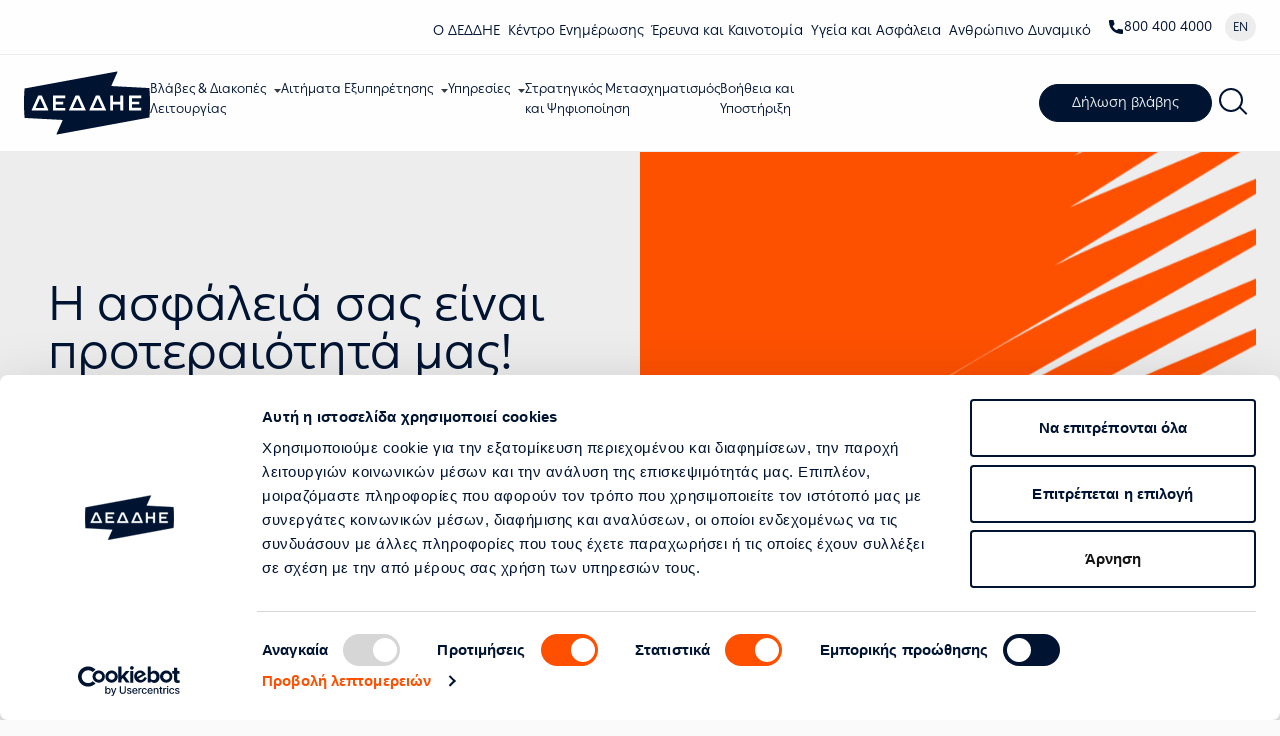

--- FILE ---
content_type: text/html; charset=UTF-8
request_url: https://www.deddie.gr/
body_size: 21729
content:

<!doctype html>
<html lang="el">

<head>
    <meta charset="UTF-8" />
    <meta name="viewport" content="width=device-width, initial-scale=1" />
    <link rel="icon" type="image/png" href="/wp-content/themes/deddie/static/favicon-96x96.png" sizes="96x96" />
    <link rel="icon" type="image/svg+xml" href="/wp-content/themes/deddie/static/favicon.svg" />
    <link rel="shortcut icon" href="/wp-content/themes/deddie/static/favicon.ico" />
    <link rel="apple-touch-icon" sizes="180x180" href="/wp-content/themes/deddie/static/apple-touch-icon.png" />
    <meta name="apple-mobile-web-app-title" content="ΔΕΔΔΗΕ" />
    <link rel="manifest" href="/wp-content/themes/deddie/static/site.webmanifest" />
    <!-- Google Tag Manager -->
    <script>(function(w,d,s,l,i){w[l]=w[l]||[];w[l].push({'gtm.start':
                new Date().getTime(),event:'gtm.js'});var f=d.getElementsByTagName(s)[0],
            j=d.createElement(s),dl=l!='dataLayer'?'&l='+l:'';j.async=true;j.src=
            'https://www.googletagmanager.com/gtm.js?id='+i+dl;f.parentNode.insertBefore(j,f);
        })(window,document,'script','dataLayer','GTM-NJT2T65X');</script>
    <!-- End Google Tag Manager -->
    <meta name='robots' content='index, follow, max-image-preview:large, max-snippet:-1, max-video-preview:-1' />
<link rel="alternate" href="https://www.deddie.gr/el/" hreflang="el" />
<link rel="alternate" href="https://www.deddie.gr/en/" hreflang="en" />
<link rel="alternate" href="https://www.deddie.gr/" hreflang="x-default" />

	<title>ΔΕΔΔHΕ | Αρχική</title>
	<meta name="description" content="Ο ΔΕΔΔΗΕ (Διαχειριστής Ελληνικού Δικτύου Διανομής Ηλεκτρικής Ενέργειας) είναι υπεύθυνος για τη λειτουργία, συντήρηση και ανάπτυξη του δικτύου διανομής ηλεκτρικής ενέργειας στην Ελλάδα, εξασφαλίζοντας αξιόπιστη και ασφαλή ηλεκτροδότηση για πολίτες και επιχειρήσεις." />
	<link rel="canonical" href="https://www.deddie.gr/el/" />
	<meta property="og:locale" content="el_GR" />
	<meta property="og:locale:alternate" content="en_US" />
	<meta property="og:type" content="website" />
	<meta property="og:title" content="ΔΕΔΔHΕ | Αρχική" />
	<meta property="og:description" content="Ο ΔΕΔΔΗΕ (Διαχειριστής Ελληνικού Δικτύου Διανομής Ηλεκτρικής Ενέργειας) είναι υπεύθυνος για τη λειτουργία, συντήρηση και ανάπτυξη του δικτύου διανομής ηλεκτρικής ενέργειας στην Ελλάδα, εξασφαλίζοντας αξιόπιστη και ασφαλή ηλεκτροδότηση για πολίτες και επιχειρήσεις." />
	<meta property="og:url" content="https://www.deddie.gr/el/" />
	<meta property="og:site_name" content="ΔΕΔΔHΕ" />
	<meta property="article:modified_time" content="2026-01-12T08:33:15+00:00" />
	<meta name="twitter:card" content="summary_large_image" />
	<script type="application/ld+json" class="yoast-schema-graph">{"@context":"https://schema.org","@graph":[{"@type":"WebPage","@id":"https://www.deddie.gr/el/","url":"https://www.deddie.gr/el/","name":"ΔΕΔΔHΕ | Αρχική","isPartOf":{"@id":"https://www.deddie.gr/el/#website"},"datePublished":"2024-07-22T16:22:10+00:00","dateModified":"2026-01-12T08:33:15+00:00","description":"Ο ΔΕΔΔΗΕ (Διαχειριστής Ελληνικού Δικτύου Διανομής Ηλεκτρικής Ενέργειας) είναι υπεύθυνος για τη λειτουργία, συντήρηση και ανάπτυξη του δικτύου διανομής ηλεκτρικής ενέργειας στην Ελλάδα, εξασφαλίζοντας αξιόπιστη και ασφαλή ηλεκτροδότηση για πολίτες και επιχειρήσεις.","breadcrumb":{"@id":"https://www.deddie.gr/el/#breadcrumb"},"inLanguage":"el","potentialAction":[{"@type":"ReadAction","target":["https://www.deddie.gr/el/"]}]},{"@type":"BreadcrumbList","@id":"https://www.deddie.gr/el/#breadcrumb","itemListElement":[{"@type":"ListItem","position":1,"name":"Home"}]},{"@type":"WebSite","@id":"https://www.deddie.gr/el/#website","url":"https://www.deddie.gr/el/","name":"ΔΕΔΔHΕ","description":"","potentialAction":[{"@type":"SearchAction","target":{"@type":"EntryPoint","urlTemplate":"https://www.deddie.gr/el/?s={search_term_string}"},"query-input":{"@type":"PropertyValueSpecification","valueRequired":true,"valueName":"search_term_string"}}],"inLanguage":"el"}]}</script>


<style id='wp-img-auto-sizes-contain-inline-css' type='text/css'>
img:is([sizes=auto i],[sizes^="auto," i]){contain-intrinsic-size:3000px 1500px}
/*# sourceURL=wp-img-auto-sizes-contain-inline-css */
</style>
<style id='wp-block-library-inline-css' type='text/css'>
:root{--wp-block-synced-color:#7a00df;--wp-block-synced-color--rgb:122,0,223;--wp-bound-block-color:var(--wp-block-synced-color);--wp-editor-canvas-background:#ddd;--wp-admin-theme-color:#007cba;--wp-admin-theme-color--rgb:0,124,186;--wp-admin-theme-color-darker-10:#006ba1;--wp-admin-theme-color-darker-10--rgb:0,107,160.5;--wp-admin-theme-color-darker-20:#005a87;--wp-admin-theme-color-darker-20--rgb:0,90,135;--wp-admin-border-width-focus:2px}@media (min-resolution:192dpi){:root{--wp-admin-border-width-focus:1.5px}}.wp-element-button{cursor:pointer}:root .has-very-light-gray-background-color{background-color:#eee}:root .has-very-dark-gray-background-color{background-color:#313131}:root .has-very-light-gray-color{color:#eee}:root .has-very-dark-gray-color{color:#313131}:root .has-vivid-green-cyan-to-vivid-cyan-blue-gradient-background{background:linear-gradient(135deg,#00d084,#0693e3)}:root .has-purple-crush-gradient-background{background:linear-gradient(135deg,#34e2e4,#4721fb 50%,#ab1dfe)}:root .has-hazy-dawn-gradient-background{background:linear-gradient(135deg,#faaca8,#dad0ec)}:root .has-subdued-olive-gradient-background{background:linear-gradient(135deg,#fafae1,#67a671)}:root .has-atomic-cream-gradient-background{background:linear-gradient(135deg,#fdd79a,#004a59)}:root .has-nightshade-gradient-background{background:linear-gradient(135deg,#330968,#31cdcf)}:root .has-midnight-gradient-background{background:linear-gradient(135deg,#020381,#2874fc)}:root{--wp--preset--font-size--normal:16px;--wp--preset--font-size--huge:42px}.has-regular-font-size{font-size:1em}.has-larger-font-size{font-size:2.625em}.has-normal-font-size{font-size:var(--wp--preset--font-size--normal)}.has-huge-font-size{font-size:var(--wp--preset--font-size--huge)}.has-text-align-center{text-align:center}.has-text-align-left{text-align:left}.has-text-align-right{text-align:right}.has-fit-text{white-space:nowrap!important}#end-resizable-editor-section{display:none}.aligncenter{clear:both}.items-justified-left{justify-content:flex-start}.items-justified-center{justify-content:center}.items-justified-right{justify-content:flex-end}.items-justified-space-between{justify-content:space-between}.screen-reader-text{border:0;clip-path:inset(50%);height:1px;margin:-1px;overflow:hidden;padding:0;position:absolute;width:1px;word-wrap:normal!important}.screen-reader-text:focus{background-color:#ddd;clip-path:none;color:#444;display:block;font-size:1em;height:auto;left:5px;line-height:normal;padding:15px 23px 14px;text-decoration:none;top:5px;width:auto;z-index:100000}html :where(.has-border-color){border-style:solid}html :where([style*=border-top-color]){border-top-style:solid}html :where([style*=border-right-color]){border-right-style:solid}html :where([style*=border-bottom-color]){border-bottom-style:solid}html :where([style*=border-left-color]){border-left-style:solid}html :where([style*=border-width]){border-style:solid}html :where([style*=border-top-width]){border-top-style:solid}html :where([style*=border-right-width]){border-right-style:solid}html :where([style*=border-bottom-width]){border-bottom-style:solid}html :where([style*=border-left-width]){border-left-style:solid}html :where(img[class*=wp-image-]){height:auto;max-width:100%}:where(figure){margin:0 0 1em}html :where(.is-position-sticky){--wp-admin--admin-bar--position-offset:var(--wp-admin--admin-bar--height,0px)}@media screen and (max-width:600px){html :where(.is-position-sticky){--wp-admin--admin-bar--position-offset:0px}}

/*# sourceURL=wp-block-library-inline-css */
</style><style id='global-styles-inline-css' type='text/css'>
:root{--wp--preset--aspect-ratio--square: 1;--wp--preset--aspect-ratio--4-3: 4/3;--wp--preset--aspect-ratio--3-4: 3/4;--wp--preset--aspect-ratio--3-2: 3/2;--wp--preset--aspect-ratio--2-3: 2/3;--wp--preset--aspect-ratio--16-9: 16/9;--wp--preset--aspect-ratio--9-16: 9/16;--wp--preset--color--black: #000000;--wp--preset--color--cyan-bluish-gray: #abb8c3;--wp--preset--color--white: #ffffff;--wp--preset--color--pale-pink: #f78da7;--wp--preset--color--vivid-red: #cf2e2e;--wp--preset--color--luminous-vivid-orange: #ff6900;--wp--preset--color--luminous-vivid-amber: #fcb900;--wp--preset--color--light-green-cyan: #7bdcb5;--wp--preset--color--vivid-green-cyan: #00d084;--wp--preset--color--pale-cyan-blue: #8ed1fc;--wp--preset--color--vivid-cyan-blue: #0693e3;--wp--preset--color--vivid-purple: #9b51e0;--wp--preset--gradient--vivid-cyan-blue-to-vivid-purple: linear-gradient(135deg,rgb(6,147,227) 0%,rgb(155,81,224) 100%);--wp--preset--gradient--light-green-cyan-to-vivid-green-cyan: linear-gradient(135deg,rgb(122,220,180) 0%,rgb(0,208,130) 100%);--wp--preset--gradient--luminous-vivid-amber-to-luminous-vivid-orange: linear-gradient(135deg,rgb(252,185,0) 0%,rgb(255,105,0) 100%);--wp--preset--gradient--luminous-vivid-orange-to-vivid-red: linear-gradient(135deg,rgb(255,105,0) 0%,rgb(207,46,46) 100%);--wp--preset--gradient--very-light-gray-to-cyan-bluish-gray: linear-gradient(135deg,rgb(238,238,238) 0%,rgb(169,184,195) 100%);--wp--preset--gradient--cool-to-warm-spectrum: linear-gradient(135deg,rgb(74,234,220) 0%,rgb(151,120,209) 20%,rgb(207,42,186) 40%,rgb(238,44,130) 60%,rgb(251,105,98) 80%,rgb(254,248,76) 100%);--wp--preset--gradient--blush-light-purple: linear-gradient(135deg,rgb(255,206,236) 0%,rgb(152,150,240) 100%);--wp--preset--gradient--blush-bordeaux: linear-gradient(135deg,rgb(254,205,165) 0%,rgb(254,45,45) 50%,rgb(107,0,62) 100%);--wp--preset--gradient--luminous-dusk: linear-gradient(135deg,rgb(255,203,112) 0%,rgb(199,81,192) 50%,rgb(65,88,208) 100%);--wp--preset--gradient--pale-ocean: linear-gradient(135deg,rgb(255,245,203) 0%,rgb(182,227,212) 50%,rgb(51,167,181) 100%);--wp--preset--gradient--electric-grass: linear-gradient(135deg,rgb(202,248,128) 0%,rgb(113,206,126) 100%);--wp--preset--gradient--midnight: linear-gradient(135deg,rgb(2,3,129) 0%,rgb(40,116,252) 100%);--wp--preset--font-size--small: 13px;--wp--preset--font-size--medium: 20px;--wp--preset--font-size--large: 36px;--wp--preset--font-size--x-large: 42px;--wp--preset--spacing--20: 0.44rem;--wp--preset--spacing--30: 0.67rem;--wp--preset--spacing--40: 1rem;--wp--preset--spacing--50: 1.5rem;--wp--preset--spacing--60: 2.25rem;--wp--preset--spacing--70: 3.38rem;--wp--preset--spacing--80: 5.06rem;--wp--preset--shadow--natural: 6px 6px 9px rgba(0, 0, 0, 0.2);--wp--preset--shadow--deep: 12px 12px 50px rgba(0, 0, 0, 0.4);--wp--preset--shadow--sharp: 6px 6px 0px rgba(0, 0, 0, 0.2);--wp--preset--shadow--outlined: 6px 6px 0px -3px rgb(255, 255, 255), 6px 6px rgb(0, 0, 0);--wp--preset--shadow--crisp: 6px 6px 0px rgb(0, 0, 0);}:where(.is-layout-flex){gap: 0.5em;}:where(.is-layout-grid){gap: 0.5em;}body .is-layout-flex{display: flex;}.is-layout-flex{flex-wrap: wrap;align-items: center;}.is-layout-flex > :is(*, div){margin: 0;}body .is-layout-grid{display: grid;}.is-layout-grid > :is(*, div){margin: 0;}:where(.wp-block-columns.is-layout-flex){gap: 2em;}:where(.wp-block-columns.is-layout-grid){gap: 2em;}:where(.wp-block-post-template.is-layout-flex){gap: 1.25em;}:where(.wp-block-post-template.is-layout-grid){gap: 1.25em;}.has-black-color{color: var(--wp--preset--color--black) !important;}.has-cyan-bluish-gray-color{color: var(--wp--preset--color--cyan-bluish-gray) !important;}.has-white-color{color: var(--wp--preset--color--white) !important;}.has-pale-pink-color{color: var(--wp--preset--color--pale-pink) !important;}.has-vivid-red-color{color: var(--wp--preset--color--vivid-red) !important;}.has-luminous-vivid-orange-color{color: var(--wp--preset--color--luminous-vivid-orange) !important;}.has-luminous-vivid-amber-color{color: var(--wp--preset--color--luminous-vivid-amber) !important;}.has-light-green-cyan-color{color: var(--wp--preset--color--light-green-cyan) !important;}.has-vivid-green-cyan-color{color: var(--wp--preset--color--vivid-green-cyan) !important;}.has-pale-cyan-blue-color{color: var(--wp--preset--color--pale-cyan-blue) !important;}.has-vivid-cyan-blue-color{color: var(--wp--preset--color--vivid-cyan-blue) !important;}.has-vivid-purple-color{color: var(--wp--preset--color--vivid-purple) !important;}.has-black-background-color{background-color: var(--wp--preset--color--black) !important;}.has-cyan-bluish-gray-background-color{background-color: var(--wp--preset--color--cyan-bluish-gray) !important;}.has-white-background-color{background-color: var(--wp--preset--color--white) !important;}.has-pale-pink-background-color{background-color: var(--wp--preset--color--pale-pink) !important;}.has-vivid-red-background-color{background-color: var(--wp--preset--color--vivid-red) !important;}.has-luminous-vivid-orange-background-color{background-color: var(--wp--preset--color--luminous-vivid-orange) !important;}.has-luminous-vivid-amber-background-color{background-color: var(--wp--preset--color--luminous-vivid-amber) !important;}.has-light-green-cyan-background-color{background-color: var(--wp--preset--color--light-green-cyan) !important;}.has-vivid-green-cyan-background-color{background-color: var(--wp--preset--color--vivid-green-cyan) !important;}.has-pale-cyan-blue-background-color{background-color: var(--wp--preset--color--pale-cyan-blue) !important;}.has-vivid-cyan-blue-background-color{background-color: var(--wp--preset--color--vivid-cyan-blue) !important;}.has-vivid-purple-background-color{background-color: var(--wp--preset--color--vivid-purple) !important;}.has-black-border-color{border-color: var(--wp--preset--color--black) !important;}.has-cyan-bluish-gray-border-color{border-color: var(--wp--preset--color--cyan-bluish-gray) !important;}.has-white-border-color{border-color: var(--wp--preset--color--white) !important;}.has-pale-pink-border-color{border-color: var(--wp--preset--color--pale-pink) !important;}.has-vivid-red-border-color{border-color: var(--wp--preset--color--vivid-red) !important;}.has-luminous-vivid-orange-border-color{border-color: var(--wp--preset--color--luminous-vivid-orange) !important;}.has-luminous-vivid-amber-border-color{border-color: var(--wp--preset--color--luminous-vivid-amber) !important;}.has-light-green-cyan-border-color{border-color: var(--wp--preset--color--light-green-cyan) !important;}.has-vivid-green-cyan-border-color{border-color: var(--wp--preset--color--vivid-green-cyan) !important;}.has-pale-cyan-blue-border-color{border-color: var(--wp--preset--color--pale-cyan-blue) !important;}.has-vivid-cyan-blue-border-color{border-color: var(--wp--preset--color--vivid-cyan-blue) !important;}.has-vivid-purple-border-color{border-color: var(--wp--preset--color--vivid-purple) !important;}.has-vivid-cyan-blue-to-vivid-purple-gradient-background{background: var(--wp--preset--gradient--vivid-cyan-blue-to-vivid-purple) !important;}.has-light-green-cyan-to-vivid-green-cyan-gradient-background{background: var(--wp--preset--gradient--light-green-cyan-to-vivid-green-cyan) !important;}.has-luminous-vivid-amber-to-luminous-vivid-orange-gradient-background{background: var(--wp--preset--gradient--luminous-vivid-amber-to-luminous-vivid-orange) !important;}.has-luminous-vivid-orange-to-vivid-red-gradient-background{background: var(--wp--preset--gradient--luminous-vivid-orange-to-vivid-red) !important;}.has-very-light-gray-to-cyan-bluish-gray-gradient-background{background: var(--wp--preset--gradient--very-light-gray-to-cyan-bluish-gray) !important;}.has-cool-to-warm-spectrum-gradient-background{background: var(--wp--preset--gradient--cool-to-warm-spectrum) !important;}.has-blush-light-purple-gradient-background{background: var(--wp--preset--gradient--blush-light-purple) !important;}.has-blush-bordeaux-gradient-background{background: var(--wp--preset--gradient--blush-bordeaux) !important;}.has-luminous-dusk-gradient-background{background: var(--wp--preset--gradient--luminous-dusk) !important;}.has-pale-ocean-gradient-background{background: var(--wp--preset--gradient--pale-ocean) !important;}.has-electric-grass-gradient-background{background: var(--wp--preset--gradient--electric-grass) !important;}.has-midnight-gradient-background{background: var(--wp--preset--gradient--midnight) !important;}.has-small-font-size{font-size: var(--wp--preset--font-size--small) !important;}.has-medium-font-size{font-size: var(--wp--preset--font-size--medium) !important;}.has-large-font-size{font-size: var(--wp--preset--font-size--large) !important;}.has-x-large-font-size{font-size: var(--wp--preset--font-size--x-large) !important;}
/*# sourceURL=global-styles-inline-css */
</style>

<style id='classic-theme-styles-inline-css' type='text/css'>
/*! This file is auto-generated */
.wp-block-button__link{color:#fff;background-color:#32373c;border-radius:9999px;box-shadow:none;text-decoration:none;padding:calc(.667em + 2px) calc(1.333em + 2px);font-size:1.125em}.wp-block-file__button{background:#32373c;color:#fff;text-decoration:none}
/*# sourceURL=/wp-includes/css/classic-themes.min.css */
</style>
<link rel='stylesheet' id='theme-global-style-css' href='https://www.deddie.gr/wp-content/themes/deddie/assets/css/global.css?ver=1.0.10' type='text/css' media='all' />
<script type="text/javascript" id="theme-global-script-js-extra">
/* <![CDATA[ */
var theme_global_params = {"ajaxurl":"https://www.deddie.gr/wp-admin/admin-ajax.php","posts":"{\"error\":\"\",\"m\":\"\",\"p\":7,\"post_parent\":\"\",\"subpost\":\"\",\"subpost_id\":\"\",\"attachment\":\"\",\"attachment_id\":0,\"name\":\"\",\"pagename\":\"\",\"page_id\":7,\"second\":\"\",\"minute\":\"\",\"hour\":\"\",\"day\":0,\"monthnum\":0,\"year\":0,\"w\":0,\"category_name\":\"\",\"tag\":\"\",\"cat\":\"\",\"tag_id\":\"\",\"author\":\"\",\"author_name\":\"\",\"feed\":\"\",\"tb\":\"\",\"paged\":0,\"meta_key\":\"\",\"meta_value\":\"\",\"preview\":\"\",\"s\":\"\",\"sentence\":\"\",\"title\":\"\",\"fields\":\"all\",\"menu_order\":\"\",\"embed\":\"\",\"category__in\":[],\"category__not_in\":[],\"category__and\":[],\"post__in\":[],\"post__not_in\":[],\"post_name__in\":[],\"tag__in\":[],\"tag__not_in\":[],\"tag__and\":[],\"tag_slug__in\":[],\"tag_slug__and\":[],\"post_parent__in\":[],\"post_parent__not_in\":[],\"author__in\":[],\"author__not_in\":[],\"search_columns\":[],\"tax_query\":[{\"taxonomy\":\"language\",\"field\":\"term_taxonomy_id\",\"terms\":[2],\"operator\":\"IN\"}],\"ignore_sticky_posts\":false,\"suppress_filters\":false,\"cache_results\":true,\"update_post_term_cache\":true,\"update_menu_item_cache\":false,\"lazy_load_term_meta\":true,\"update_post_meta_cache\":true,\"post_type\":\"\",\"posts_per_page\":10,\"nopaging\":false,\"comments_per_page\":\"50\",\"no_found_rows\":false,\"order\":\"DESC\"}","current_page":"1","max_page":"0","lang":"el","nonce":"b00f217128"};
//# sourceURL=theme-global-script-js-extra
/* ]]> */
</script>
<script type="text/javascript" src="https://www.deddie.gr/wp-content/themes/deddie/assets/js/global.js?ver=1.0.10" id="theme-global-script-js"></script>
<link rel='shortlink' href='https://www.deddie.gr/' />

</head>

<body class="home wp-singular page-template-default page page-id-7 wp-embed-responsive wp-theme-deddie">
<!-- Google Tag Manager (noscript) -->
<noscript><iframe src="https://www.googletagmanager.com/ns.html?id=GTM-NJT2T65X"
                  height="0" width="0" style="display:none;visibility:hidden"></iframe></noscript>
<!-- End Google Tag Manager (noscript) -->
<header class="gray-100">
    <div class="bg-gray-100 border-b border-gray-400">
    <div class="container hidden lg:flex justify-end">
        <div class="text-xs xl:text-sm flex flex-row gap-2 items-center">
                            <nav class="menu-secondary-menu"><ul id="menu-secondary-header-el" class="flex flex-row gap-4 flex-col sm:flex-row items-center"><li id="menu-item-2758" class="menu-item menu-item-type-post_type menu-item-object-page menu-item-2758"><a href="https://www.deddie.gr/el/o-deddie/">Ο ΔΕΔΔΗΕ</a></li>
<li id="menu-item-14845" class="menu-item menu-item-type-post_type menu-item-object-page menu-item-14845"><a href="https://www.deddie.gr/el/media-center/">Κέντρο Eνημέρωσης</a></li>
<li id="menu-item-6992" class="menu-item menu-item-type-post_type menu-item-object-page menu-item-6992"><a href="https://www.deddie.gr/el/erevna-kai-kainotomia/">Έρευνα και Καινοτομία</a></li>
<li id="menu-item-3165" class="menu-item menu-item-type-post_type menu-item-object-page menu-item-3165"><a href="https://www.deddie.gr/el/ygeia-kai-asfaleia/">Υγεία και Ασφάλεια</a></li>
<li id="menu-item-7569" class="menu-item menu-item-type-post_type menu-item-object-page menu-item-7569"><a href="https://www.deddie.gr/el/anthropino-dynamiko/">Ανθρώπινο Δυναμικό</a></li>
</ul></nav>                        <div class="py-2">
                <a href="tel:8004004000" class="flex flex-row items-center gap-2 text-sm fill-black text-black hover:text-orange  hover:border-gray-500 py-2 border border-transparent px-3 text-center rounded-full whitespace-nowrap">
                    <svg width="16" height="16" viewBox="0 0 16 16" class="" xmlns="http://www.w3.org/2000/svg">
                        <path d="M4.74567 1H1.98287C1.43326 1 0.986594 1.44577 1.00031 2.00366C1.02601 3.04946 1.12021 4.69513 1.44344 5.8607C1.95478 7.70455 2.40343 8.75984 3.57103 10.2644C5.05911 12.182 6.32596 12.999 8.5354 13.9619C10.1535 14.667 12.6062 14.9132 13.9784 14.9981C14.54 15.0329 15 14.5748 15 14.0036V11.3584C15 10.7713 14.5025 10.3111 13.9243 10.3201C13.5404 10.3261 13.1187 10.3156 12.7769 10.2644C12.271 10.1886 11.6248 9.97619 11.1725 9.81168C10.8311 9.68749 10.4477 9.74647 10.1685 9.98143L8.63087 11.2753C8.63087 11.2753 7.11404 10.3968 6.33962 9.59971C5.58825 8.82633 4.75757 7.32861 4.75757 7.32861L6.30691 5.5238C6.57621 5.21009 6.62438 4.76017 6.44824 4.38441C6.27197 4.00836 6.06482 3.52625 5.95775 3.13262C5.86436 2.78928 5.80356 2.35318 5.76452 1.96493C5.71059 1.42869 5.27653 1 4.74567 1Z"/>
                    </svg>
                    800 400 4000
                </a>
            </div>
                            <nav class="menu-language-menu-container"><ul id="menu-language-menu" class="flex flex-row gap-4 flex-col sm:flex-row items-center"><li id="menu-item-6-en" class="lang-item lang-item-5 lang-item-en lang-item-first menu-item menu-item-type-custom menu-item-object-custom menu-item-6-en"><a href="https://www.deddie.gr/en/" hreflang="en-US" lang="en-US">EN</a></li>
</ul></nav>                    </div>
    </div>
</div>
<div class="bg-gray-100 border-b border-gray-400" id="header-main">
    <div class="container flex flex-row items-center rfs:gap-[40px] justify-between">
        <div class="flex-shrink-0 py-4 transition-all" id="header-logo-wrapper">
            <a class="block w-[99px] md:w-[110px] xl:w-[126px] transition-all" href="https://www.deddie.gr/el" id="header-logo">
                <img class="w-full" src="https://www.deddie.gr/wp-content/themes/deddie/static/logo.svg" alt="ΔΕΔΔΙΕ" />
            </a>
        </div>
        <div>
            <button class="block lg:hidden" id="header-menu-toggle" role="button" data-drawer-target="drawer-navigation" data-drawer-show="drawer-navigation" aria-controls="drawer-navigation" data-drawer-placement="right">
                <svg xmlns="http://www.w3.org/2000/svg" class="stroke-black group stroke-2" width="24" height="18" viewBox="0 0 24 18" fill="none">
                    <path class="transition-all group-hover:rotate-6 group-hover:stroke-orange" d="M0 1H24"/>
                    <path class="transition-all group-hover:stroke-orange" d="M0 9H24"/>
                    <path class="transition-all group-hover:-rotate-6 group-hover:stroke-orange" d="M0 17H24"/>
                </svg>
            </button>
        </div>
        <div class="hidden lg:flex flex-grow flex-1 relative self-stretch">
                            <nav class="text-sm xl:text-sm mega-menu">
                    <ul id="menu-main-menu-el" class="flex flex-row"><li id="menu-item-2780" class="menu-item menu-item-type-post_type menu-item-object-page menu-item-has-children menu-item-2780"><a href="https://www.deddie.gr/el/vlaves-diakopes-leitourgias/">Βλάβες &#038; Διακοπές<br>Λειτουργίας</a>
<div class='lvl-1-wrapper'>
                            <div class='lvl-1-box'>
                                <div class='lvl-1-banner'>
                                    <a href='/el/vlaves-diakopes-leitourgias/programmatismenes-diakopes-ilektrodotisis/' target='_blank'>
                                        <img class='w-full max-w-[320px] aspect-[320/400] object-contain object-top' src='https://www.deddie.gr/wp-content/uploads/2025/09/menu_banner_1.webp' alt='https://www.deddie.gr/wp-content/uploads/2025/09/menu_banner_1.webp' />
                                    </a>
                                </div>
                                <div class='lvl-1-content'>
                                    <div class='lvl-1-box-title'>Βλάβες & Διακοπές<br>Λειτουργίας</div>
                                    <ul class="sub-menu lvl-1">
	<li id="menu-item-8025" class="menu-item menu-item-type-post_type menu-item-object-page menu-item-8025"><a href="https://www.deddie.gr/el/vlaves-diakopes-leitourgias/dilosi-vlavis/">Δήλωση βλάβης</a></li>
	<li id="menu-item-8026" class="menu-item menu-item-type-post_type menu-item-object-page menu-item-8026"><a href="https://www.deddie.gr/el/vlaves-diakopes-leitourgias/programmatismenes-diakopes-ilektrodotisis/">Προγραμματισμένες διακοπές ηλεκτροδότησης</a></li>
	<li id="menu-item-8027" class="menu-item menu-item-type-post_type menu-item-object-page menu-item-8027"><a href="https://www.deddie.gr/el/vlaves-diakopes-leitourgias/apozimiosi-gia-vlaves-ilektrikon-syskevon/">Αποζημίωση για βλάβες ηλεκτρικών συσκευών</a></li>
	<li id="menu-item-46020" class="menu-item menu-item-type-post_type menu-item-object-page menu-item-46020"><a href="https://www.deddie.gr/el/vlaves-diakopes-leitourgias/revmatoklopes/">Ρευματοκλοπές</a></li>
</ul>
</div></div></div>
</li>
<li id="menu-item-3173" class="menu-item menu-item-type-post_type menu-item-object-page menu-item-has-children menu-item-3173"><a href="https://www.deddie.gr/el/aitimata-exypiretisis/">Αιτήματα Εξυπηρέτησης</a>
<div class='lvl-1-wrapper'>
                            <div class='lvl-1-box'>
                                <div class='lvl-1-banner'>
                                    <a href='/el/aitimata-exypiretisis/neo-aitima-exypiretisis/' target='_blank'>
                                        <img class='w-full max-w-[320px] aspect-[320/400] object-contain object-top' src='https://www.deddie.gr/wp-content/uploads/2025/09/menu_banner_3.webp' alt='https://www.deddie.gr/wp-content/uploads/2025/09/menu_banner_3.webp' />
                                    </a>
                                </div>
                                <div class='lvl-1-content'>
                                    <div class='lvl-1-box-title'>Αιτήματα Εξυπηρέτησης</div>
                                    <ul class="sub-menu lvl-1">
	<li id="menu-item-2788" class="menu-item menu-item-type-post_type menu-item-object-page menu-item-2788"><a href="https://www.deddie.gr/el/aitimata-exypiretisis/neo-aitima-exypiretisis/">Νέο αίτημα εξυπηρέτησης</a></li>
	<li id="menu-item-11045" class="menu-item menu-item-type-post_type menu-item-object-page menu-item-11045"><a href="https://www.deddie.gr/el/aitimata-exypiretisis/ypefthyni-dilosi-egkatastati-yde/">Υπεύθυνη Δήλωση Εγκαταστάτη (ΥΔΕ)</a></li>
	<li id="menu-item-8031" class="menu-item menu-item-type-post_type menu-item-object-page menu-item-8031"><a href="https://www.deddie.gr/el/aitimata-exypiretisis/metatopisi-exoplismou/">Μετατόπιση εξοπλισμού</a></li>
	<li id="menu-item-8032" class="menu-item menu-item-type-post_type menu-item-object-page menu-item-8032"><a href="https://www.deddie.gr/el/aitimata-exypiretisis/epafxisi-i-meiosi-ischyos/">Επαύξηση ή μείωση ισχύος</a></li>
	<li id="menu-item-8033" class="menu-item menu-item-type-post_type menu-item-object-page menu-item-8033"><a href="https://www.deddie.gr/el/aitimata-exypiretisis/enopoiisi-i-diachorismos-parochon/">Ενοποίηση ή διαχωρισμός παροχών</a></li>
</ul>
</div></div></div>
</li>
<li id="menu-item-4958" class="menu-item menu-item-type-post_type menu-item-object-page menu-item-has-children menu-item-4958"><a href="https://www.deddie.gr/el/ypiresies/">Υπηρεσίες</a>
<div class='lvl-1-wrapper'>
                            <div class='lvl-1-box'>
                                <div class='lvl-1-banner'>
                                    <a href='/el/ypiresies/ilektrokinisi/' target='_blank'>
                                        <img class='w-full max-w-[320px] aspect-[320/400] object-contain object-top' src='https://www.deddie.gr/wp-content/uploads/2025/09/menu_banner_2.webp' alt='https://www.deddie.gr/wp-content/uploads/2025/09/menu_banner_2.webp' />
                                    </a>
                                </div>
                                <div class='lvl-1-content'>
                                    <div class='lvl-1-box-title'></div>
                                    <ul class="sub-menu lvl-1">
	<li id="menu-item-7038" class="menu-item menu-item-type-post_type menu-item-object-page menu-item-7038"><a href="https://www.deddie.gr/el/ypiresies/syndesi-me-to-diktyo/">Σύνδεση με το δίκτυο</a></li>
	<li id="menu-item-4959" class="menu-item menu-item-type-post_type menu-item-object-page menu-item-4959"><a href="https://www.deddie.gr/el/ypiresies/ilektrokinisi/">Ηλεκτροκίνηση</a></li>
	<li id="menu-item-5832" class="menu-item menu-item-type-post_type menu-item-object-page menu-item-5832"><a href="https://www.deddie.gr/el/ypiresies/dizoniki-meiomeni-timologisi/">Διζωνικό σύστημα μειωμένης τιμολόγησης</a></li>
	<li id="menu-item-5814" class="menu-item menu-item-type-post_type menu-item-object-page menu-item-5814"><a href="https://www.deddie.gr/el/ypiresies/eidika-timologia/">Ειδικά τιμολόγια</a></li>
	<li id="menu-item-7041" class="menu-item menu-item-type-post_type menu-item-object-page menu-item-7041"><a href="https://www.deddie.gr/el/ypiresies/gnorizete-pos-boreite-na-elegchete-tin-katanalosi-sas-meso-tis-ypiresias-katametrisis/">Καταμέτρηση</a></li>
	<li id="menu-item-16966" class="menu-item menu-item-type-post_type menu-item-object-page menu-item-16966"><a href="https://www.deddie.gr/el/ypiresies/ananeosimes-piges-energeias/">Ανανεώσιμες πηγές ενέργειας</a></li>
	<li id="menu-item-21792" class="menu-item menu-item-type-post_type menu-item-object-page menu-item-21792"><a href="https://www.deddie.gr/el/ypiresies/mi-diasyndedemena-nisia/">Μη διασυνδεδεμένα νησιά</a></li>
	<li id="menu-item-32622" class="menu-item menu-item-type-post_type menu-item-object-page menu-item-32622"><a href="https://www.deddie.gr/el/ypiresies/mydeddie-services-nea-psifiaki-aitisi-neas-syndesis-chamilis-tasis/">myΔΕΔΔΗΕ services &#038; Νέα Ψηφιακή Αίτηση Νέας Σύνδεσης Χαμηλής Τάσης!</a></li>
</ul>
</div></div></div>
</li>
<li id="menu-item-3289" class="menu-item menu-item-type-post_type menu-item-object-page menu-item-3289"><a href="https://www.deddie.gr/el/stratigikos-metaschimatismos-kai-psifiopoiisi/">Στρατηγικός Μετασχηματισμός<br>και Ψηφιοποίηση</a></li>
<li id="menu-item-6623" class="menu-item menu-item-type-post_type_archive menu-item-object-support menu-item-6623"><a href="https://www.deddie.gr/el/support/">Βοήθεια και<br>Υποστήριξη</a></li>
</ul>                </nav>
                    </div>
        <div class="hidden lg:block">
            <nav class="flex flex-row gap-2 xl:gap-3 items-center">
                <a href="https://apps.deddie.gr/PowerCutReportWebapp/index.html" target="_blank" rel="nofollow noopener" class="hidden xl:block text-xs xl:text-sm bg-black text-white py-1 xl:py-2 border border-black xl:px-8 px-4 rounded-full whitespace-nowrap">
                    Δήλωση βλάβης                </a>
                <a href="https://www.deddie.gr/?s" class="block py-1 aspect-square w-[32px] xl:w-[44px]" title="Αναζήτηση">
                    <img src="https://www.deddie.gr/wp-content/themes/deddie/static/search.svg" alt="Αναζήτηση" />
                </a>
            </nav>
        </div>
    </div>
</div>

</header>
<aside
        class="fixed top-0 right-0 z-40 w-full max-w-[480px] h-screen py-4 transition-transform bg-gray-100 border-l shadow-2xl lg:hidden translate-x-full"
        aria-label="Mobile Menu"
        id="drawer-navigation"
>
    <div class="overflow-y-auto py-4 h-full bg-gray-100">

        <div class="flex flex-row border-b border-gray-400 pb-4">
            <div class="flex-grow border-r border-gray-400 pl-4">
                <form action="/el">
                    <div class="flex flex-row">
                        <input name="s" type="text" class="w-full border-0 focus:ring-0" placeholder="Αναζήτηση" />
                        <div>
                            <button type="submit" title="Αναζήτηση">
                                <i class="icon-search text-4xl"></i>
                            </button>
                        </div>


                    </div>
                </form>
            </div>
            <div>
                <button data-drawer-hide="drawer-navigation" aria-controls="drawer-navigation">
                    <svg width="40" height="40" viewBox="0 0 40 40" fill="none" xmlns="http://www.w3.org/2000/svg">
                        <path d="M12 28L28.9706 11.0294" stroke="#FE5000" stroke-width="2"/>
                        <path d="M12 11L28.9706 27.9706" stroke="#FE5000" stroke-width="2"/>
                    </svg>
                </button>
            </div>
        </div>
        <div class="p-4">
            <a href="#" class="block text-sm bg-black text-white py-2 border border-black px-8 text-center rounded-full whitespace-nowrap">
                Δήλωση βλάβης            </a>

                            <div class="mobile-menu-wrapper p-4 border-b border-gray-400" data-accordion="collapse" data-active-classes="active" data-inactive-classes="incative">
                    <nav class="mobile-main-menu"><ul id="menu-main-menu-el-1" class="flex flex-row gap-4 flex-col items-stretch"><li class="menu-item menu-item-type-post_type menu-item-object-page menu-item-has-children menu-item-2780 accordion-item"><div class="flex flex-row justify-between items-center w-full"><a href="https://www.deddie.gr/el/vlaves-diakopes-leitourgias/" class="block text-black hover:text-orange transition">Βλάβες &#038; Διακοπές<br>Λειτουργίας</a><button><i data-accordion-icon class="icon-arrow2-down p-4" data-accordion-target="#menu-accordion-2780" aria-expanded="false" aria-controls="menu-accordion-2780"></i></button></div><div class="hidden" id="menu-accordion-2780">
<ul class="pl-4" data-accordion="collapse">
	<li class="menu-item menu-item-type-post_type menu-item-object-page menu-item-8025"><a href="https://www.deddie.gr/el/vlaves-diakopes-leitourgias/dilosi-vlavis/" class="block text-black hover:text-orange transition">Δήλωση βλάβης</a></li>
	<li class="menu-item menu-item-type-post_type menu-item-object-page menu-item-8026"><a href="https://www.deddie.gr/el/vlaves-diakopes-leitourgias/programmatismenes-diakopes-ilektrodotisis/" class="block text-black hover:text-orange transition">Προγραμματισμένες διακοπές ηλεκτροδότησης</a></li>
	<li class="menu-item menu-item-type-post_type menu-item-object-page menu-item-8027"><a href="https://www.deddie.gr/el/vlaves-diakopes-leitourgias/apozimiosi-gia-vlaves-ilektrikon-syskevon/" class="block text-black hover:text-orange transition">Αποζημίωση για βλάβες ηλεκτρικών συσκευών</a></li>
	<li class="menu-item menu-item-type-post_type menu-item-object-page menu-item-46020"><a href="https://www.deddie.gr/el/vlaves-diakopes-leitourgias/revmatoklopes/" class="block text-black hover:text-orange transition">Ρευματοκλοπές</a></li>
</ul>
</div>
</li>
<li class="menu-item menu-item-type-post_type menu-item-object-page menu-item-has-children menu-item-3173 accordion-item"><div class="flex flex-row justify-between items-center w-full"><a href="https://www.deddie.gr/el/aitimata-exypiretisis/" class="block text-black hover:text-orange transition">Αιτήματα Εξυπηρέτησης</a><button><i data-accordion-icon class="icon-arrow2-down p-4" data-accordion-target="#menu-accordion-3173" aria-expanded="false" aria-controls="menu-accordion-3173"></i></button></div><div class="hidden" id="menu-accordion-3173">
<ul class="pl-4" data-accordion="collapse">
	<li class="menu-item menu-item-type-post_type menu-item-object-page menu-item-2788"><a href="https://www.deddie.gr/el/aitimata-exypiretisis/neo-aitima-exypiretisis/" class="block text-black hover:text-orange transition">Νέο αίτημα εξυπηρέτησης</a></li>
	<li class="menu-item menu-item-type-post_type menu-item-object-page menu-item-11045"><a href="https://www.deddie.gr/el/aitimata-exypiretisis/ypefthyni-dilosi-egkatastati-yde/" class="block text-black hover:text-orange transition">Υπεύθυνη Δήλωση Εγκαταστάτη (ΥΔΕ)</a></li>
	<li class="menu-item menu-item-type-post_type menu-item-object-page menu-item-8031"><a href="https://www.deddie.gr/el/aitimata-exypiretisis/metatopisi-exoplismou/" class="block text-black hover:text-orange transition">Μετατόπιση εξοπλισμού</a></li>
	<li class="menu-item menu-item-type-post_type menu-item-object-page menu-item-8032"><a href="https://www.deddie.gr/el/aitimata-exypiretisis/epafxisi-i-meiosi-ischyos/" class="block text-black hover:text-orange transition">Επαύξηση ή μείωση ισχύος</a></li>
	<li class="menu-item menu-item-type-post_type menu-item-object-page menu-item-8033"><a href="https://www.deddie.gr/el/aitimata-exypiretisis/enopoiisi-i-diachorismos-parochon/" class="block text-black hover:text-orange transition">Ενοποίηση ή διαχωρισμός παροχών</a></li>
</ul>
</div>
</li>
<li class="menu-item menu-item-type-post_type menu-item-object-page menu-item-has-children menu-item-4958 accordion-item"><div class="flex flex-row justify-between items-center w-full"><a href="https://www.deddie.gr/el/ypiresies/" class="block text-black hover:text-orange transition">Υπηρεσίες</a><button><i data-accordion-icon class="icon-arrow2-down p-4" data-accordion-target="#menu-accordion-4958" aria-expanded="false" aria-controls="menu-accordion-4958"></i></button></div><div class="hidden" id="menu-accordion-4958">
<ul class="pl-4" data-accordion="collapse">
	<li class="menu-item menu-item-type-post_type menu-item-object-page menu-item-7038"><a href="https://www.deddie.gr/el/ypiresies/syndesi-me-to-diktyo/" class="block text-black hover:text-orange transition">Σύνδεση με το δίκτυο</a></li>
	<li class="menu-item menu-item-type-post_type menu-item-object-page menu-item-4959"><a href="https://www.deddie.gr/el/ypiresies/ilektrokinisi/" class="block text-black hover:text-orange transition">Ηλεκτροκίνηση</a></li>
	<li class="menu-item menu-item-type-post_type menu-item-object-page menu-item-5832"><a href="https://www.deddie.gr/el/ypiresies/dizoniki-meiomeni-timologisi/" class="block text-black hover:text-orange transition">Διζωνικό σύστημα μειωμένης τιμολόγησης</a></li>
	<li class="menu-item menu-item-type-post_type menu-item-object-page menu-item-5814"><a href="https://www.deddie.gr/el/ypiresies/eidika-timologia/" class="block text-black hover:text-orange transition">Ειδικά τιμολόγια</a></li>
	<li class="menu-item menu-item-type-post_type menu-item-object-page menu-item-7041"><a href="https://www.deddie.gr/el/ypiresies/gnorizete-pos-boreite-na-elegchete-tin-katanalosi-sas-meso-tis-ypiresias-katametrisis/" class="block text-black hover:text-orange transition">Καταμέτρηση</a></li>
	<li class="menu-item menu-item-type-post_type menu-item-object-page menu-item-16966"><a href="https://www.deddie.gr/el/ypiresies/ananeosimes-piges-energeias/" class="block text-black hover:text-orange transition">Ανανεώσιμες πηγές ενέργειας</a></li>
	<li class="menu-item menu-item-type-post_type menu-item-object-page menu-item-21792"><a href="https://www.deddie.gr/el/ypiresies/mi-diasyndedemena-nisia/" class="block text-black hover:text-orange transition">Μη διασυνδεδεμένα νησιά</a></li>
	<li class="menu-item menu-item-type-post_type menu-item-object-page menu-item-32622"><a href="https://www.deddie.gr/el/ypiresies/mydeddie-services-nea-psifiaki-aitisi-neas-syndesis-chamilis-tasis/" class="block text-black hover:text-orange transition">myΔΕΔΔΗΕ services &#038; Νέα Ψηφιακή Αίτηση Νέας Σύνδεσης Χαμηλής Τάσης!</a></li>
</ul>
</div>
</li>
<li class="menu-item menu-item-type-post_type menu-item-object-page menu-item-3289"><a href="https://www.deddie.gr/el/stratigikos-metaschimatismos-kai-psifiopoiisi/" class="block text-black hover:text-orange transition">Στρατηγικός Μετασχηματισμός<br>και Ψηφιοποίηση</a></li>
<li class="menu-item menu-item-type-post_type_archive menu-item-object-support menu-item-6623"><a href="https://www.deddie.gr/el/support/" class="block text-black hover:text-orange transition">Βοήθεια και<br>Υποστήριξη</a></li>
</ul></nav>                </div>
            
                            <div class="p-4 border-b border-gray-400">
                    <nav class="mobile-main-menu"><ul id="menu-secondary-header-el-1" class="flex flex-row gap-4 flex-col items-start"><li class="menu-item menu-item-type-post_type menu-item-object-page menu-item-2758"><a href="https://www.deddie.gr/el/o-deddie/">Ο ΔΕΔΔΗΕ</a></li>
<li class="menu-item menu-item-type-post_type menu-item-object-page menu-item-14845"><a href="https://www.deddie.gr/el/media-center/">Κέντρο Eνημέρωσης</a></li>
<li class="menu-item menu-item-type-post_type menu-item-object-page menu-item-6992"><a href="https://www.deddie.gr/el/erevna-kai-kainotomia/">Έρευνα και Καινοτομία</a></li>
<li class="menu-item menu-item-type-post_type menu-item-object-page menu-item-3165"><a href="https://www.deddie.gr/el/ygeia-kai-asfaleia/">Υγεία και Ασφάλεια</a></li>
<li class="menu-item menu-item-type-post_type menu-item-object-page menu-item-7569"><a href="https://www.deddie.gr/el/anthropino-dynamiko/">Ανθρώπινο Δυναμικό</a></li>
</ul></nav>                </div>
            
                            <div class="p-4">
                    <nav class="menu-language-menu-container"><ul id="menu-language-menu-1" class="flex flex-row gap-4 flex-col items-start"><li class="lang-item lang-item-5 lang-item-en lang-item-first menu-item menu-item-type-custom menu-item-object-custom menu-item-6-en"><a href="https://www.deddie.gr/en/" hreflang="en-US" lang="en-US">EN</a></li>
</ul></nav>                </div>
                    </div>
    </div>
</aside>
<main>

    <section class="lg:bg-gray-400">
        <div class="container px-0 lg:px-6">
            <div class="swiper " id="front-page-hero-slider">
                <div class="swiper-wrapper">
                                            <div class="swiper-slide">
                            <div class="grid lg:grid-cols-2 items-center">
                                <div class="flex flex-col rfs:gap-8 rfs:py-8 lg:py-0 pl-6 pr-16">
                                    <h3 class="rfs:xl:text-5xl rfs:text-4xl">
                                        Η ασφάλειά σας είναι προτεραιότητά μας!                                    </h3>
                                                                            <p class="lg:line-clamp-4">
                                            <p>Υπενθυμίζουμε ότι οι εργασίες του ΔΕΔΔΗΕ πραγματοποιούνται αποκλειστικά σε εξωτερικούς χώρους.<br>
Σε καμία περίπτωση το προσωπικό του ΔΕΔΔΗΕ δεν θα ζητήσει την είσοδο στον χώρο σας.</p>
Εάν σας ζητηθεί κάτι τέτοιο, τότε πρόκειται για προσπάθεια εξαπάτησης!                                        </p>
                                                                                                        </div>
                                <div class="order-first lg:order-last self-stretch">
                                                                        <picture>
                                        <source media="(min-width: 1024px)" srcset="https://www.deddie.gr/wp-content/uploads/2024/11/form-1-1-1-732x590.webp 1x, https://www.deddie.gr/wp-content/uploads/2024/11/form-1-1-1.webp 2x">
                                        <source media="(max-width: 1023px)" srcset="https://www.deddie.gr/wp-content/uploads/2024/11/form-1-1-1-768x410.webp 1x, https://www.deddie.gr/wp-content/uploads/2024/11/form-1-1-1-1464x820.webp 2x">
                                        <source media="(max-width: 640px)" srcset="https://www.deddie.gr/wp-content/uploads/2024/11/form-1-1-1-640x341.webp 1x, https://www.deddie.gr/wp-content/uploads/2024/11/form-1-1-1-1280x682.webp 2x">
                                        <img alt="" src="https://www.deddie.gr/wp-content/uploads/2024/11/form-1-1-1-732x590.webp" loading="lazy" decoding="async" class="aspect-[375/200] lg:aspect-auto object-cover object-center">
                                    </picture>
                                </div>
                            </div>
                        </div>
                                            <div class="swiper-slide">
                            <div class="grid lg:grid-cols-2 items-center">
                                <div class="flex flex-col rfs:gap-8 rfs:py-8 lg:py-0 pl-6 pr-16">
                                    <h3 class="rfs:xl:text-5xl rfs:text-4xl">
                                        Υποβάλετε όλα τα αιτήματά σας εύκολα!                                    </h3>
                                                                            <p class="lg:line-clamp-4">
                                            Ξεκινήστε με τη νέα &amp; ψηφιακή αίτηση σύνδεσης χαμηλής τάσης.                                        </p>
                                                                                                                <a class="border border-black hover:border-orange hover:bg-orange hover:text-white hover:gap-3 hover:xl:gap-4 w-fit gap-2 rounded-full py-2 xl:py-4 xl:px-8 px-4 hover:xl:pr-6 hover:pr-3 flex flex-row justify-center items-center transition-all" target="" href="/el/ypiresies/mydeddie-services-nea-psifiaki-aitisi-neas-syndesis-chamilis-tasis/">
                                            Μαθαίνω περισσότερα                                            <i class="icon-arrow-long-right text-lg"></i>
                                        </a>
                                                                    </div>
                                <div class="order-first lg:order-last self-stretch">
                                                                        <picture>
                                        <source media="(min-width: 1024px)" srcset="https://www.deddie.gr/wp-content/uploads/2025/07/services-homepage-732x590.webp 1x, https://www.deddie.gr/wp-content/uploads/2025/07/services-homepage-1464x1180.webp 2x">
                                        <source media="(max-width: 1023px)" srcset="https://www.deddie.gr/wp-content/uploads/2025/07/services-homepage-768x410.webp 1x, https://www.deddie.gr/wp-content/uploads/2025/07/services-homepage-1536x820.webp 2x">
                                        <source media="(max-width: 640px)" srcset="https://www.deddie.gr/wp-content/uploads/2025/07/services-homepage-640x341.webp 1x, https://www.deddie.gr/wp-content/uploads/2025/07/services-homepage-1280x682.webp 2x">
                                        <img alt="" src="https://www.deddie.gr/wp-content/uploads/2025/07/services-homepage-732x590.webp" loading="lazy" decoding="async" class="aspect-[375/200] lg:aspect-auto object-cover object-center">
                                    </picture>
                                </div>
                            </div>
                        </div>
                                            <div class="swiper-slide">
                            <div class="grid lg:grid-cols-2 items-center">
                                <div class="flex flex-col rfs:gap-8 rfs:py-8 lg:py-0 pl-6 pr-16">
                                    <h3 class="rfs:xl:text-5xl rfs:text-4xl">
                                        Έχετε φροντίσει την ηλεκτρολογική ασφάλεια του σπιτιού σας;                                    </h3>
                                                                            <p class="lg:line-clamp-4">
                                            Συγκεντρώσαμε για εσάς χρήσιμες πληροφορίες για το πώς θα προστατευτείτε από ατυχήματα και βλάβες που οφείλονται σε ηλεκτρικά αίτια και πώς θα φροντίσετε εύκολα και απλά να ανανεώσετε το πιστοποιητικό ηλεκτρολόγου (Υπεύθυνη Δήλωση Εγκαταστάτη – ΥΔΕ).                                        </p>
                                                                                                                <a class="border border-black hover:border-orange hover:bg-orange hover:text-white hover:gap-3 hover:xl:gap-4 w-fit gap-2 rounded-full py-2 xl:py-4 xl:px-8 px-4 hover:xl:pr-6 hover:pr-3 flex flex-row justify-center items-center transition-all" target="" href="/el/aitimata-exypiretisis/ypefthyni-dilosi-egkatastati-yde/">
                                            Θέλω να φροντίσω το σπίτι μου                                            <i class="icon-arrow-long-right text-lg"></i>
                                        </a>
                                                                    </div>
                                <div class="order-first lg:order-last self-stretch">
                                                                        <picture>
                                        <source media="(min-width: 1024px)" srcset="https://www.deddie.gr/wp-content/uploads/2025/07/iStock-1498707752-copy-732x590.webp 1x, https://www.deddie.gr/wp-content/uploads/2025/07/iStock-1498707752-copy-1464x1180.webp 2x">
                                        <source media="(max-width: 1023px)" srcset="https://www.deddie.gr/wp-content/uploads/2025/07/iStock-1498707752-copy-768x410.webp 1x, https://www.deddie.gr/wp-content/uploads/2025/07/iStock-1498707752-copy-1536x820.webp 2x">
                                        <source media="(max-width: 640px)" srcset="https://www.deddie.gr/wp-content/uploads/2025/07/iStock-1498707752-copy-640x341.webp 1x, https://www.deddie.gr/wp-content/uploads/2025/07/iStock-1498707752-copy-1280x682.webp 2x">
                                        <img alt="A male electrician works in a switchboard with an electrical connecting cable" src="https://www.deddie.gr/wp-content/uploads/2025/07/iStock-1498707752-copy-732x590.webp" loading="lazy" decoding="async" class="aspect-[375/200] lg:aspect-auto object-cover object-center">
                                    </picture>
                                </div>
                            </div>
                        </div>
                                            <div class="swiper-slide">
                            <div class="grid lg:grid-cols-2 items-center">
                                <div class="flex flex-col rfs:gap-8 rfs:py-8 lg:py-0 pl-6 pr-16">
                                    <h3 class="rfs:xl:text-5xl rfs:text-4xl">
                                        Θέλετε να δηλώσετε σημείο φόρτισης ηλεκτρικού οχήματος;                                    </h3>
                                                                            <p class="lg:line-clamp-4">
                                            Μπορείτε να υποβάλετε αίτηση για τη σύνδεση υποδομής φόρτισης ηλεκτρικών οχημάτων εύκολα και απλά.                                        </p>
                                                                                                                <a class="border border-black hover:border-orange hover:bg-orange hover:text-white hover:gap-3 hover:xl:gap-4 w-fit gap-2 rounded-full py-2 xl:py-4 xl:px-8 px-4 hover:xl:pr-6 hover:pr-3 flex flex-row justify-center items-center transition-all" target="" href="https://apps.deddie.gr/ElectricMobility/">
                                            Θέλω να δηλώσω σημείο φόρτισης                                            <i class="icon-arrow-long-right text-lg"></i>
                                        </a>
                                                                    </div>
                                <div class="order-first lg:order-last self-stretch">
                                                                        <picture>
                                        <source media="(min-width: 1024px)" srcset="https://www.deddie.gr/wp-content/uploads/2025/07/iStock-1387159450-copy-732x590.webp 1x, https://www.deddie.gr/wp-content/uploads/2025/07/iStock-1387159450-copy-1464x1180.webp 2x">
                                        <source media="(max-width: 1023px)" srcset="https://www.deddie.gr/wp-content/uploads/2025/07/iStock-1387159450-copy-768x410.webp 1x, https://www.deddie.gr/wp-content/uploads/2025/07/iStock-1387159450-copy-1536x820.webp 2x">
                                        <source media="(max-width: 640px)" srcset="https://www.deddie.gr/wp-content/uploads/2025/07/iStock-1387159450-copy-640x341.webp 1x, https://www.deddie.gr/wp-content/uploads/2025/07/iStock-1387159450-copy-1280x682.webp 2x">
                                        <img alt="Electric vehicle charging station" src="https://www.deddie.gr/wp-content/uploads/2025/07/iStock-1387159450-copy-732x590.webp" loading="lazy" decoding="async" class="aspect-[375/200] lg:aspect-auto object-cover object-center">
                                    </picture>
                                </div>
                            </div>
                        </div>
                                            <div class="swiper-slide">
                            <div class="grid lg:grid-cols-2 items-center">
                                <div class="flex flex-col rfs:gap-8 rfs:py-8 lg:py-0 pl-6 pr-16">
                                    <h3 class="rfs:xl:text-5xl rfs:text-4xl">
                                        Έχετε βλάβη; Ενημερώστε μας online!                                    </h3>
                                                                            <p class="lg:line-clamp-4">
                                            Αν έχετε βλάβη στην ηλεκτροδότησή σας, μπορείτε εύκολα να το δηλώσετε μέσω του My DEDDIE App από το κινητό ή το tablet σας. Απλώς εγκαταστήστε την εφαρμογή, συνδεθείτε με τους κωδικούς σας Taxisnet, εισάγετε τον αριθμό παροχής σας και υποβάλετε το αίτημά σας.                                        </p>
                                                                                                                <a class="border border-black hover:border-orange hover:bg-orange hover:text-white hover:gap-3 hover:xl:gap-4 w-fit gap-2 rounded-full py-2 xl:py-4 xl:px-8 px-4 hover:xl:pr-6 hover:pr-3 flex flex-row justify-center items-center transition-all" target="_blank" href="/el/vlaves-diakopes-leitourgias/dilosi-vlavis/">
                                            Θέλω να δηλώσω βλάβη                                            <i class="icon-arrow-long-right text-lg"></i>
                                        </a>
                                                                    </div>
                                <div class="order-first lg:order-last self-stretch">
                                                                        <picture>
                                        <source media="(min-width: 1024px)" srcset="https://www.deddie.gr/wp-content/uploads/2024/11/form-1-1-732x590.webp 1x, https://www.deddie.gr/wp-content/uploads/2024/11/form-1-1.webp 2x">
                                        <source media="(max-width: 1023px)" srcset="https://www.deddie.gr/wp-content/uploads/2024/11/form-1-1-768x410.webp 1x, https://www.deddie.gr/wp-content/uploads/2024/11/form-1-1-1464x820.webp 2x">
                                        <source media="(max-width: 640px)" srcset="https://www.deddie.gr/wp-content/uploads/2024/11/form-1-1-640x341.webp 1x, https://www.deddie.gr/wp-content/uploads/2024/11/form-1-1-1280x682.webp 2x">
                                        <img alt="" src="https://www.deddie.gr/wp-content/uploads/2024/11/form-1-1-732x590.webp" loading="lazy" decoding="async" class="aspect-[375/200] lg:aspect-auto object-cover object-center">
                                    </picture>
                                </div>
                            </div>
                        </div>
                                    </div>
                <div class="swiper-pagination"></div>
                <div class="swiper-button-prev"></div>
                <div class="swiper-button-next"></div>
            </div>
        </div>
    </section>
<section class="rfs:mb-24 relative z-[1] 2xl:top-[-40px] xl:top-[-15px]">
    <div class="xl:mx-auto xl:max-w-[1134px] bg-black xl:rounded-2xl rfs:p-6">
        <div class="lg:grid lg:grid-cols-2 text-white">
            <div class="rfs:mb-16 lg:mb-0 lg:border-r-2 border-gray-900">
                <h2 class="text-lg mb-4">
                    Εφαρμογές                </h2>
                <div class="swiper lg:pr-8" id="front-page-widget-slider">
                    <div class="swiper-button-prev"></div>
                    <div class="swiper-button-next"></div>
                    <div class="swiper-wrapper">
                                                    <div class="swiper-slide select-none">
                                <a class="hover:bg-white/20 rounded-lg w-full min-w-[42px] inline-flex flex-col gap-2 items-center justify-center" href="https://siteapps.deddie.gr/outages2public" title="Διακοπές ρεύματος" target="_blank">
                                    <img class="w-[42px] aspect-square object-center object-contain" src="https://www.deddie.gr/wp-content/uploads/2024/09/Frame-10280.svg" alt>
                                    <h3 class="text-center text-sm">
                                        Διακοπές ρεύματος                                    </h3>
                                </a>
                            </div>
                                                    <div class="swiper-slide select-none">
                                <a class="hover:bg-white/20 rounded-lg w-full min-w-[42px] inline-flex flex-col gap-2 items-center justify-center" href="https://my.deddie.gr/" title="myΔΕΔΔΗΕ Services" target="_blank">
                                    <img class="w-[42px] aspect-square object-center object-contain" src="https://www.deddie.gr/wp-content/uploads/2024/09/Frame-10279-1.svg" alt>
                                    <h3 class="text-center text-sm">
                                        myΔΕΔΔΗΕ Services                                    </h3>
                                </a>
                            </div>
                                                    <div class="swiper-slide select-none">
                                <a class="hover:bg-white/20 rounded-lg w-full min-w-[42px] inline-flex flex-col gap-2 items-center justify-center" href="https://apps.deddie.gr/LicensedElectricianCertification/" title="Αναζήτηση ΥΔΕ" target="_blank">
                                    <img class="w-[42px] aspect-square object-center object-contain" src="https://www.deddie.gr/wp-content/uploads/2024/09/Frame-10279-2.svg" alt>
                                    <h3 class="text-center text-sm">
                                        Αναζήτηση ΥΔΕ                                    </h3>
                                </a>
                            </div>
                                                    <div class="swiper-slide select-none">
                                <a class="hover:bg-white/20 rounded-lg w-full min-w-[42px] inline-flex flex-col gap-2 items-center justify-center" href="https://apps.deddie.gr/apedata/" title="Ενέργεια Α.Π.Ε." target="_blank">
                                    <img class="w-[42px] aspect-square object-center object-contain" src="https://www.deddie.gr/wp-content/uploads/2025/07/strategic-evolution.svg" alt>
                                    <h3 class="text-center text-sm">
                                        Ενέργεια Α.Π.Ε.                                    </h3>
                                </a>
                            </div>
                                            </div>
                </div>
            </div>
            <div class="lg:pl-8">
                <h2 class="text-lg mb-4">
                    Σας ενδιαφέρει                </h2>
                <div class="swiper lg:pr-8" id="front-page-related-slider">
                    <div class="swiper-button-prev"></div>
                    <div class="swiper-button-next"></div>
                    <div class="swiper-wrapper">
                                                    <div class="swiper-slide select-none">
                                <a class="flex justify-center items-center" href="https://www.deddie.gr/el/neo-sygchrono-kentro-dianomis-ilektrikis-energeias-ston-agio-dimitrio-attikis/" title="">
                                    <div class="flex flex-row gap-2 w-[224px] items-center">
                                                                                <h3 class="text-sm">
                                            Νέο, σύγχρονο Κέντρο Διανομής ηλεκτρικής ενέργειας στον Άγιο Δημήτριο Αττικής                                        </h3>
                                    </div>

                                </a>
                            </div>
                                                    <div class="swiper-slide select-none">
                                <a class="flex justify-center items-center" href="https://www.deddie.gr/el/enarxi-cheimerinou-orariou-tis-dizonikis-meiomenis-timologisis/" title="">
                                    <div class="flex flex-row gap-2 w-[224px] items-center">
                                                                                <h3 class="text-sm">
                                            Έναρξη χειμερινού ωραρίου της διζωνικής μειωμένης τιμολόγησης                                        </h3>
                                    </div>

                                </a>
                            </div>
                                            </div>
                </div>
            </div>
        </div>
    </div>
</section>
    <div class="dynamic-content-wrapper rfs:my-24">
        
<section class="thin-banner-wrapper">
    <div class="container">
        <div class="bg-blue text-white rounded-2xl rfs:p-8 thin-banner">
            <div class="grid md:grid-cols-2 min-h-[172px] items-center place-content-center rfs:gap-8">
                <div>
                    <div class="flex flex-col gap-4 max-w-[550px]">
                                                    <h3 class="rfs:text-2xl">Ρευματοκλοπή</h3>
                                                                            <p>Προστατεύουμε εσάς και το δίκτυο Ηλεκτρικής Ενέργειας</p>
                                            </div>

                </div>
                <div class="md:justify-self-end">
                                            <a target="" href="https://www.deddie.gr/el/vlaves-diakopes-leitourgias/revmatoklopes/" title="Μαθαίνω περισσότερα" class="text-black flex flex-row border border-gray-100 px-6 py-2 gap-2 w-fit rounded-full line-clamp-none bg-gray-100 transition-all text-sm hover:gap-4 hover:pr-4 hover:text-orange">
                            Μαθαίνω περισσότερα                            <i class="icon-arrow-long-right text-lg"></i>
                        </a>
                                    </div>
            </div>
        </div>
    </div>
</section><section class="dynamic-content-content_cards_grid" id="6970ee815be51">
            <div class="container text-left">
            <h2 class='rfs:text-[2.25rem] rfs:mb-8 mt-4'>Υπηρεσίες</h2>        </div>
        <div class="container">
    <div class="grid gap-6 md:grid-cols-2 lg:grid-cols-3">
            
                <a href="/el/ypiresies/syndesi-me-to-diktyo/" target="" title="Μαθαίνω περισσότερα"  class="content-card content-card-blue small with-image" aria-labelledby="card-title-6970ee8169d25" aria-describedby="card-content-6970ee8169d25 small" role="article">
                                                <div class="content-card-header ">
                        <picture>
                            <source media="(min-width: 769px)" srcset="https://www.deddie.gr/wp-content/uploads/2024/09/62f7225f40b83ec270620f6c0cad3ac0-428x233.webp 1x, https://www.deddie.gr/wp-content/uploads/2024/09/62f7225f40b83ec270620f6c0cad3ac0-856x466.webp 2x">
                            <source media="(max-width: 768px)" srcset="https://www.deddie.gr/wp-content/uploads/2024/09/62f7225f40b83ec270620f6c0cad3ac0-558x372.webp 1x, https://www.deddie.gr/wp-content/uploads/2024/09/62f7225f40b83ec270620f6c0cad3ac0-1116x744.webp 2x">
                            <img alt="" src="https://www.deddie.gr/wp-content/uploads/2024/09/62f7225f40b83ec270620f6c0cad3ac0-428x233.webp" loading="lazy" decoding="async" class="aspect-auto">
                        </picture>
                    </div>
                                <div class="content-card-body ">
                    <h3 id="card-title-6970ee8169d25" class="rfs:text-2xl">Σύνδεση με το δίκτυο</h3>
                                    <div class="content-card-text card-text" id="card-content-6970ee8169d25">
                        <ul>
<li>Νέα σύνδεση</li>
<li>Μετατοπίσεις (στύλου, καλωδίου, παροχής)</li>
<li>Έντυπα (αιτήσεις, δηλώσεις) κ.ά.</li>
</ul>                    </div>
                            </div>
                            <div class="content-card-footer">
                    <div class="more with-title">
                        <span class="max-lg:sr-only ">Μαθαίνω περισσότερα</span>
                        
                                                <i class="icon-arrow-long-right text-2xl hidden lg:inline-block"></i>
                        <i class="icon-arrow2-right text-2xl lg:hidden"></i>
                    </div>
                </div>
                                </a>
            
        
                <a href="/el/ypiresies/ilektrokinisi/" target="" title="Μαθαίνω περισσότερα"  class="content-card content-card-orange small with-image" aria-labelledby="card-title-6970ee8169ec2" aria-describedby="card-content-6970ee8169ec2 small" role="article">
                                                <div class="content-card-header ">
                        <picture>
                            <source media="(min-width: 769px)" srcset="https://www.deddie.gr/wp-content/uploads/2025/07/electromobility-428x233.webp 1x, https://www.deddie.gr/wp-content/uploads/2025/07/electromobility-856x466.webp 2x">
                            <source media="(max-width: 768px)" srcset="https://www.deddie.gr/wp-content/uploads/2025/07/electromobility-558x372.webp 1x, https://www.deddie.gr/wp-content/uploads/2025/07/electromobility-1116x744.webp 2x">
                            <img alt="" src="https://www.deddie.gr/wp-content/uploads/2025/07/electromobility-428x233.webp" loading="lazy" decoding="async" class="aspect-auto">
                        </picture>
                    </div>
                                <div class="content-card-body ">
                    <h3 id="card-title-6970ee8169ec2" class="rfs:text-2xl">Ηλεκτροκίνηση</h3>
                                    <div class="content-card-text card-text" id="card-content-6970ee8169ec2">
                        <ul>
<li>Εγκατάσταση υποδομών επαναφόρτισης</li>
<li>Τεχνικές προδιαγραφές</li>
<li>Υποστήριξη δήμων στην εκπόνηση των Σ.Φ.Η.Ο. κ.α.</li>
</ul>                    </div>
                            </div>
                            <div class="content-card-footer">
                    <div class="more with-title">
                        <span class="max-lg:sr-only ">Μαθαίνω περισσότερα</span>
                        
                                                <i class="icon-arrow-long-right text-2xl hidden lg:inline-block"></i>
                        <i class="icon-arrow2-right text-2xl lg:hidden"></i>
                    </div>
                </div>
                                </a>
            
        
                <a href="/el/ypiresies/dizoniki-meiomeni-timologisi/" target="" title="Μαθαίνω περισσότερα"  class="content-card content-card-green small with-image" aria-labelledby="card-title-6970ee8169f71" aria-describedby="card-content-6970ee8169f71 small" role="article">
                                                <div class="content-card-header ">
                        <picture>
                            <source media="(min-width: 769px)" srcset="https://www.deddie.gr/wp-content/uploads/2025/07/iStock-1559979764-copy-428x233.webp 1x, https://www.deddie.gr/wp-content/uploads/2025/07/iStock-1559979764-copy-856x466.webp 2x">
                            <source media="(max-width: 768px)" srcset="https://www.deddie.gr/wp-content/uploads/2025/07/iStock-1559979764-copy-558x372.webp 1x, https://www.deddie.gr/wp-content/uploads/2025/07/iStock-1559979764-copy-1116x744.webp 2x">
                            <img alt="Couple paying bills online, calculate expenses at home" src="https://www.deddie.gr/wp-content/uploads/2025/07/iStock-1559979764-copy-428x233.webp" loading="lazy" decoding="async" class="aspect-auto">
                        </picture>
                    </div>
                                <div class="content-card-body ">
                    <h3 id="card-title-6970ee8169f71" class="rfs:text-2xl">Διζωνικό σύστημα μειωμένης τιμολόγησης</h3>
                                    <div class="content-card-text card-text" id="card-content-6970ee8169f71">
                        <ul>
<li>Πληροφορίες ωραρίου</li>
<li>Διαδικασία χορήγησης κ.α.</li>
</ul>                    </div>
                            </div>
                            <div class="content-card-footer">
                    <div class="more with-title">
                        <span class="max-lg:sr-only ">Μαθαίνω περισσότερα</span>
                        
                                                <i class="icon-arrow-long-right text-2xl hidden lg:inline-block"></i>
                        <i class="icon-arrow2-right text-2xl lg:hidden"></i>
                    </div>
                </div>
                                </a>
            
        
                <a href="/el/ypiresies/eidika-timologia/" target="" title="Μαθαίνω περισσότερα"  class="content-card content-card-violet small with-image" aria-labelledby="card-title-6970ee816a006" aria-describedby="card-content-6970ee816a006 small" role="article">
                                                <div class="content-card-header ">
                        <picture>
                            <source media="(min-width: 769px)" srcset="https://www.deddie.gr/wp-content/uploads/2025/07/iStock-1390654315-copy-428x233.webp 1x, https://www.deddie.gr/wp-content/uploads/2025/07/iStock-1390654315-copy-856x466.webp 2x">
                            <source media="(max-width: 768px)" srcset="https://www.deddie.gr/wp-content/uploads/2025/07/iStock-1390654315-copy-558x372.webp 1x, https://www.deddie.gr/wp-content/uploads/2025/07/iStock-1390654315-copy-1116x744.webp 2x">
                            <img alt="Cheerful Couple Paying Bills at Home" src="https://www.deddie.gr/wp-content/uploads/2025/07/iStock-1390654315-copy-428x233.webp" loading="lazy" decoding="async" class="aspect-auto">
                        </picture>
                    </div>
                                <div class="content-card-body ">
                    <h3 id="card-title-6970ee816a006" class="rfs:text-2xl">Ειδικά τιμολόγια</h3>
                                    <div class="content-card-text card-text" id="card-content-6970ee816a006">
                        <ul>
<li>Κοινωνικό οικιακό τιμολόγιο</li>
<li>Τιμολόγιο υπηρεσιών αλληλεγγύης</li>
<li>Ευάλωτοι πελάτες κ.ά. </li>
</ul>                    </div>
                            </div>
                            <div class="content-card-footer">
                    <div class="more with-title">
                        <span class="max-lg:sr-only ">Μαθαίνω περισσότερα</span>
                        
                                                <i class="icon-arrow-long-right text-2xl hidden lg:inline-block"></i>
                        <i class="icon-arrow2-right text-2xl lg:hidden"></i>
                    </div>
                </div>
                                </a>
            
        
                <a href="/el/ypiresies/gnorizete-pos-boreite-na-elegchete-tin-katanalosi-sas-meso-tis-ypiresias-katametrisis/" target="" title="Μαθαίνω περισσότερα"  class="content-card content-card-black small with-image" aria-labelledby="card-title-6970ee816a09b" aria-describedby="card-content-6970ee816a09b small" role="article">
                                                <div class="content-card-header ">
                        <picture>
                            <source media="(min-width: 769px)" srcset="https://www.deddie.gr/wp-content/uploads/2025/07/iStock-948511656-copy-428x233.webp 1x, https://www.deddie.gr/wp-content/uploads/2025/07/iStock-948511656-copy-856x466.webp 2x">
                            <source media="(max-width: 768px)" srcset="https://www.deddie.gr/wp-content/uploads/2025/07/iStock-948511656-copy-558x372.webp 1x, https://www.deddie.gr/wp-content/uploads/2025/07/iStock-948511656-copy-1116x744.webp 2x">
                            <img alt="Surfing the net" src="https://www.deddie.gr/wp-content/uploads/2025/07/iStock-948511656-copy-428x233.webp" loading="lazy" decoding="async" class="aspect-auto">
                        </picture>
                    </div>
                                <div class="content-card-body ">
                    <h3 id="card-title-6970ee816a09b" class="rfs:text-2xl">Καταμέτρηση</h3>
                                    <div class="content-card-text card-text" id="card-content-6970ee816a09b">
                        <ul>
<li>Τηλέφωνα καταμέτρησης</li>
<li>Καταχώριση ενδείξεων</li>
<li>Νέοι ηλεκτρονικοί μετρητές κ.ά. </li>
</ul>                    </div>
                            </div>
                            <div class="content-card-footer">
                    <div class="more with-title">
                        <span class="max-lg:sr-only ">Μαθαίνω περισσότερα</span>
                        
                                                <i class="icon-arrow-long-right text-2xl hidden lg:inline-block"></i>
                        <i class="icon-arrow2-right text-2xl lg:hidden"></i>
                    </div>
                </div>
                                </a>
            
        
                <a href="/el/ypiresies/ananeosimes-piges-energeias/" target="" title="Μαθαίνω περισσότερα"  class="content-card content-card-peach small with-image" aria-labelledby="card-title-6970ee816a12f" aria-describedby="card-content-6970ee816a12f small" role="article">
                                                <div class="content-card-header ">
                        <picture>
                            <source media="(min-width: 769px)" srcset="https://www.deddie.gr/wp-content/uploads/2024/09/74a49859213162699c6a296c4f03ef1a-scaled-428x233.webp 1x, https://www.deddie.gr/wp-content/uploads/2024/09/74a49859213162699c6a296c4f03ef1a-scaled-856x466.webp 2x">
                            <source media="(max-width: 768px)" srcset="https://www.deddie.gr/wp-content/uploads/2024/09/74a49859213162699c6a296c4f03ef1a-scaled-558x372.webp 1x, https://www.deddie.gr/wp-content/uploads/2024/09/74a49859213162699c6a296c4f03ef1a-scaled-1116x744.webp 2x">
                            <img alt="" src="https://www.deddie.gr/wp-content/uploads/2024/09/74a49859213162699c6a296c4f03ef1a-scaled-428x233.webp" loading="lazy" decoding="async" class="aspect-auto">
                        </picture>
                    </div>
                                <div class="content-card-body ">
                    <h3 id="card-title-6970ee816a12f" class="rfs:text-2xl">Ανανεώσιμες πηγές ενέργειας</h3>
                                    <div class="content-card-text card-text" id="card-content-6970ee816a12f">
                        <ul>
<li>Αιτήσεις για σταθμούς ΑΠΕ</li>
<li>Συμπαραγωγή υψηλής απόδοσης (ΣΗΘΥΑ) κ.α.</li>
</ul>                    </div>
                            </div>
                            <div class="content-card-footer">
                    <div class="more with-title">
                        <span class="max-lg:sr-only ">Μαθαίνω περισσότερα</span>
                        
                                                <i class="icon-arrow-long-right text-2xl hidden lg:inline-block"></i>
                        <i class="icon-arrow2-right text-2xl lg:hidden"></i>
                    </div>
                </div>
                                </a>
            
        
                <a href="/el/ypiresies/mi-diasyndedemena-nisia/" target="" title="Μαθαίνω περισσότερα"  class="content-card content-card-blue small with-image" aria-labelledby="card-title-6970ee816a1be" aria-describedby="card-content-6970ee816a1be small" role="article">
                                                <div class="content-card-header ">
                        <picture>
                            <source media="(min-width: 769px)" srcset="https://www.deddie.gr/wp-content/uploads/2025/07/iStock-625506158-copy-428x233.webp 1x, https://www.deddie.gr/wp-content/uploads/2025/07/iStock-625506158-copy-856x466.webp 2x">
                            <source media="(max-width: 768px)" srcset="https://www.deddie.gr/wp-content/uploads/2025/07/iStock-625506158-copy-558x372.webp 1x, https://www.deddie.gr/wp-content/uploads/2025/07/iStock-625506158-copy-1116x744.webp 2x">
                            <img alt="Beautiful Greek islands , Astypalea, Dodecanese" src="https://www.deddie.gr/wp-content/uploads/2025/07/iStock-625506158-copy-428x233.webp" loading="lazy" decoding="async" class="aspect-auto">
                        </picture>
                    </div>
                                <div class="content-card-body ">
                    <h3 id="card-title-6970ee816a1be" class="rfs:text-2xl">Μη διασυνδεδεμένα νησιά</h3>
                                    <div class="content-card-text card-text" id="card-content-6970ee816a1be">
                        <ul>
<li>Ανακοινώσεις</li>
<li>Στατιστικά</li>
<li>Ειδικά έργα κ.ά.</li>
</ul>                    </div>
                            </div>
                            <div class="content-card-footer">
                    <div class="more with-title">
                        <span class="max-lg:sr-only ">Μαθαίνω περισσότερα</span>
                        
                                                <i class="icon-arrow-long-right text-2xl hidden lg:inline-block"></i>
                        <i class="icon-arrow2-right text-2xl lg:hidden"></i>
                    </div>
                </div>
                                </a>
            
    </div>



    </div>
    </section><section class="container dynamic-content-image-banner">
    <div class="rfs:px-6 relative md:min-h-[678px] min-h-[510px] rfs:py-24 justify-center">
        <picture>
            <source media="(min-width: 769px)" srcset="https://www.deddie.gr/wp-content/uploads/2025/07/iStock-857008782-copy-1440x678.webp 1x, https://www.deddie.gr/wp-content/uploads/2025/07/iStock-857008782-copy-2000x1356.webp 2x">
            <source media="(max-width: 768px)" srcset="https://www.deddie.gr/wp-content/uploads/2025/07/iStock-857008782-copy-1083x510.webp 1x, https://www.deddie.gr/wp-content/uploads/2025/07/iStock-857008782-copy-1083x510.webp 2x">
            <img alt="Aerial view of Jelinak windmill farm at sunset, Croatia" src="https://www.deddie.gr/wp-content/uploads/2025/07/iStock-857008782-copy-1083x510.webp" loading="lazy" decoding="async" class="rounded-2xl absolute -z-10 top-0 left-0 right-0 bottom-0 w-full h-full object-cover" style="object-position: 25% center;">
        </picture>

        <div class="grid xl:grid-cols-2 rfs:gap-20 justify-items-center items-center">
            <div class="hidden xl:block"></div>
            <div class="content-wrapper w-full flex justify-center items-center">
                <div class="flex flex-col gap-4 max-w-[370px]">
                    <h3 class="rfs:text-3xl">Έρευνα και καινοτομία</h3>
                    <p>Ο ΔΕΔΔΗΕ συμμετέχει σε διάφορα ευρωπαϊκά ερευνητικά έργα στους τομείς της ενέργειας και της πληροφορικής, τα οποία σχετίζονται με θέματα ευφυών δικτύων, ένταξης της παραγωγής από ανανεώσιμες πηγές ενέργειας (ΑΠΕ) και διαχείρισης της ζήτησης στα σύγχρονα δίκτυα ηλεκτρικής ενέργειας.</p>
                                            <div class="py-4">
                            <a href="/el/erevna-kai-kainotomia/" title="" class="text-white flex flex-row border border-black px-6 py-3 gap-2 w-fit rounded-full line-clamp-none bg-black transition-all text-sm hover:gap-4 hover:pr-4 hover:text-black hover:bg-white">
                                Μαθαίνω περισσότερα                                <i class="icon-arrow-long-right text-lg"></i>
                            </a>
                        </div>
                                    </div>
            </div>

        </div>
    </div>
</section><section class="dynamic-content-video_grid" id="6970ee816c6aa">
            <div class="container text-left">
            <h2 class='rfs:text-[2.25rem] rfs:mb-8 mt-4'>Χρήσιμα videos</h2>        </div>
        <div class="container">
    <div class="grid md:grid-cols-2 lg:grid-cols-3 gap-6">
            <article class="flex flex-col gap-3">
            <div class="embed-iframe-wrapper video">
                <iframe title="Έχετε και εσείς τη δυνατότητα να μετρήσετε την κατανάλωσή σας και να δώσετε την ένδειξη του μετρητή" width="640" height="360" src="https://www.youtube.com/embed/bhDJtBh3m10?feature=oembed" frameborder="0" allow="accelerometer; autoplay; clipboard-write; encrypted-media; gyroscope; picture-in-picture; web-share" referrerpolicy="strict-origin-when-cross-origin" allowfullscreen></iframe>            </div>
            <div class="flex flex-col gap-1">
                                    <h3 class='font-bold'>Πώς να μετρήσω την κατανάλωσή μου;</h3>                                <p>Οδηγίες βήμα-βήμα για να δηλώσετε ή να καταχωρήσετε μόνοι σας την ένδειξη του μετρητή σας.</p>
            </div>
        </article>
            <article class="flex flex-col gap-3">
            <div class="embed-iframe-wrapper video">
                <iframe title="Ασφάλεια Δικτύου Ηλεκτροδότησης και Εγκαταστάσεων" width="640" height="360" src="https://www.youtube.com/embed/cD2494LiDWA?start=2&feature=oembed" frameborder="0" allow="accelerometer; autoplay; clipboard-write; encrypted-media; gyroscope; picture-in-picture; web-share" referrerpolicy="strict-origin-when-cross-origin" allowfullscreen></iframe>            </div>
            <div class="flex flex-col gap-1">
                                    <h3 class='font-bold'>Πώς να προστατευτώ από ατυχήματα;</h3>                                <p>Πρακτικές συμβουλές για να προστατεύσετε τον εαυτό σας και τους αγαπημένους σας από ατυχήματα ηλεκτροπληξίας.</p>
            </div>
        </article>
            <article class="flex flex-col gap-3">
            <div class="embed-iframe-wrapper video">
                <iframe title="Εργασίες κοντά σε ηλεκτρικό δίκτυο. Ξέρεις πώς να προστατευτείς;" width="640" height="360" src="https://www.youtube.com/embed/U71u6F2e_BA?feature=oembed" frameborder="0" allow="accelerometer; autoplay; clipboard-write; encrypted-media; gyroscope; picture-in-picture; web-share" referrerpolicy="strict-origin-when-cross-origin" allowfullscreen></iframe>            </div>
            <div class="flex flex-col gap-1">
                                    <h3 class='font-bold'>Εργασίες κοντά σε ηλεκτρικό δίκτυο. Ξέρεις πώς να προστατευτείς;</h3>                                <p></p>
            </div>
        </article>
        </div>
    </div>
    </section><section class="dynamic-content-banner banner-blue banner-cta-light">
    <div class="container p-0">
        <div class="grid lg:grid-cols-2 rfs:gap-20 justify-items-center items-center">
            <div class="">
                <div class="flex flex-col gap-4 max-w-[480px]">
                    <h3 class="rfs:text-4xl">My DEDDIE App</h3>
                    <p>Η εξυπηρέτηση είναι στο χέρι μου!</p>
<p>Με το My DEDDIE App έχω εύκολη &amp; άμεση πρόσβαση σε χρήσιμες πληροφορίες και υπηρεσίες! Μπορώ να καταχωρώ τις ενδείξεις του μετρητή μου κάθε μήνα, να ενημερώνομαι για τις εργασίες αναβάθμισης του δικτύου, να δηλώνω αιτήματα εξυπηρέτησης &amp; τυχόν βλάβες, καθώς και άλλα πολλά!</p>
<p><strong>Βήμα 1:</strong> Εγκαθιστώ το My DEDDIE App στο smartphone ή tablet<br />
<strong>Βήμα 2:</strong> Συνδέομαι με τους κωδικούς taxisnet<br />
<strong>Βήμα 3:</strong> Καταχωρώ την παροχή μου<br />
<strong>Βήμα 4:</strong> Ενεργοποιώ τις &#8220;Ειδοποιήσεις&#8221; απο τις ρυθμίσεις για να ενημερώνομαι!</p>
                                            <div class="py-4">
                            <a href="/el/home/my-deddie-app/" title="" class="banner-cta">
                                Θέλω να το κατεβάσω                                <i class="icon-arrow-long-right text-lg"></i>
                            </a>
                        </div>
                                    </div>
            </div>
            <div class="order-first lg:order-last img-wrapper">
                                <picture>
                    <source media="(min-width: 769px)" srcset="https://www.deddie.gr/wp-content/uploads/2025/07/phone-main-copy-522x519.webp 1x, https://www.deddie.gr/wp-content/uploads/2025/07/phone-main-copy-1044x1038.webp 2x">
                    <source media="(max-width: 768px)" srcset="https://www.deddie.gr/wp-content/uploads/2025/07/phone-main-copy-337x335.webp 1x, https://www.deddie.gr/wp-content/uploads/2025/07/phone-main-copy-337x335.webp 2x">
                    <img alt="" src="https://www.deddie.gr/wp-content/uploads/2025/07/phone-main-copy-522x519.webp" loading="lazy" decoding="async" class="aspect-[522/519]">
                </picture>
            </div>
        </div>
    </div>
</section><section class="dynamic-content-vertical_tabs" id="6970ee81cb276">
            <div class="container text-left">
            <h2 class='rfs:text-[2.25rem] rfs:mb-8 mt-4'>Χρήσιμα εργαλεία</h2>        </div>
        <div class="container">

<div class="flex xl:flex-row flex-col xl:items-center gap-6 dynamic-content-tabs_layout tabs-vertical">
				<ul class="xl:flex-col md:flex-row flex-col xl:justify-center md:me-4 mb-4 md:mb-0 xl:max-w-[33%] w-full tabs-panel flex xl:gap-2" id="tabs-1" role="tablist">
							<li role="presentation">
					<button
						class="vertical-tab-button group"
						id="1-1"
						data-tab-id="1"
						aria-current="page"
						type="button"
						role="tab"
						aria-controls="1-1"
						aria-selected="false">
						<div aria-hidden="true" class="vertical-tab-button-indicator"></div>
						Ανανεώσιμες Πηγές Ενέργειας					</button>
				</li>
							<li role="presentation">
					<button
						class="vertical-tab-button group"
						id="1-2"
						data-tab-id="2"
						aria-current="page"
						type="button"
						role="tab"
						aria-controls="1-2"
						aria-selected="false">
						<div aria-hidden="true" class="vertical-tab-button-indicator"></div>
						Ηλεκτροκίνηση					</button>
				</li>
							<li role="presentation">
					<button
						class="vertical-tab-button group"
						id="1-3"
						data-tab-id="3"
						aria-current="page"
						type="button"
						role="tab"
						aria-controls="1-3"
						aria-selected="false">
						<div aria-hidden="true" class="vertical-tab-button-indicator"></div>
						Εξυπηρέτηση					</button>
				</li>
							<li role="presentation">
					<button
						class="vertical-tab-button group"
						id="1-4"
						data-tab-id="4"
						aria-current="page"
						type="button"
						role="tab"
						aria-controls="1-4"
						aria-selected="false">
						<div aria-hidden="true" class="vertical-tab-button-indicator"></div>
						Μετρητής					</button>
				</li>
					</ul>
				<div class="flex-1 w-full" id="tabs-1-content">
							<div
					class="w-full hidden h-full md:min-h-[540px] md:mix-w-[872px] rounded-lg relative p-6 flex flex-col justify-end"
					id="1-1-content"
					role="tabpanel"
					aria-labelledby="1-1">
										<picture>
						<source media="(min-width: 769px)" srcset="https://www.deddie.gr/wp-content/uploads/2025/07/iStock-628437726-copy-872x540.webp 1x, https://www.deddie.gr/wp-content/uploads/2025/07/iStock-628437726-copy-1744x1080.webp 2x">
						<source media="(max-width: 768px)" srcset="https://www.deddie.gr/wp-content/uploads/2025/07/iStock-628437726-copy-480x303.webp 1x, https://www.deddie.gr/wp-content/uploads/2025/07/iStock-628437726-copy-480x303.webp 2x">
						<img alt="Beautiful landscape image with Windturbine farm at the sunset" src="https://www.deddie.gr/wp-content/uploads/2025/07/iStock-628437726-copy-480x303.webp" loading="lazy" decoding="async" class="rounded-2xl absolute -z-10 top-0 left-0 right-0 bottom-0 w-full h-full object-cover md:block hidden" style="object-position: 25% center;">
					</picture>
											<div class="md:bg-gray-200 bg-gray-400 rounded-lg flex flex-col gap-1 drop-shadow-[0px_8px_16px_0px_#0000001A]">
															<a
									href="https://ape.deddie.gr/apewebportal-ws/"
									target="_blank"
									aria-describedby="vertical-tab-content-column-6970ee81ce123"
									aria-labelledby="vertical-tab-content-column-link-6970ee81ce123"
									class="p-4 text-md flex flex-row items-center transition-colors duration-500 rounded-lg hover:bg-gray-100 justify-between cursor-pointer hover:text-orange">
									Αίτηση για σταθμό ΑΠΕ ή ΣΥΘΗΑ									<i aria-hidden="true" class="icon-arrow2-right text-lg !font-extrabold"></i>
								</a>
															<a
									href="https://apps.deddie.gr/WebAPE/index.html"
									target="_blank"
									aria-describedby="vertical-tab-content-column-6970ee81ce141"
									aria-labelledby="vertical-tab-content-column-link-6970ee81ce141"
									class="p-4 text-md flex flex-row items-center transition-colors duration-500 rounded-lg hover:bg-gray-100 justify-between cursor-pointer hover:text-orange">
									Δυνατότητες απορρόφησης ισχύος σταθμών ΑΠΕ									<i aria-hidden="true" class="icon-arrow2-right text-lg !font-extrabold"></i>
								</a>
															<a
									href="https://apps.deddie.gr/OnePerCentReturnsRES/pages/index.html"
									target="_blank"
									aria-describedby="vertical-tab-content-column-6970ee81ce158"
									aria-labelledby="vertical-tab-content-column-link-6970ee81ce158"
									class="p-4 text-md flex flex-row items-center transition-colors duration-500 rounded-lg hover:bg-gray-100 justify-between cursor-pointer hover:text-orange">
									Δικαιούχοι επιστροφής ειδικού τέλους ΑΠΕ									<i aria-hidden="true" class="icon-arrow2-right text-lg !font-extrabold"></i>
								</a>
													</div>
									</div>
							<div
					class="w-full hidden h-full md:min-h-[540px] md:mix-w-[872px] rounded-lg relative p-6 flex flex-col justify-end"
					id="1-2-content"
					role="tabpanel"
					aria-labelledby="1-2">
										<picture>
						<source media="(min-width: 769px)" srcset="https://www.deddie.gr/wp-content/uploads/2024/11/e614e2eeed5851b75d6c1cf7e98e06fd-scaled-872x540.webp 1x, https://www.deddie.gr/wp-content/uploads/2024/11/e614e2eeed5851b75d6c1cf7e98e06fd-scaled-1744x1080.webp 2x">
						<source media="(max-width: 768px)" srcset="https://www.deddie.gr/wp-content/uploads/2024/11/e614e2eeed5851b75d6c1cf7e98e06fd-scaled-480x319.webp 1x, https://www.deddie.gr/wp-content/uploads/2024/11/e614e2eeed5851b75d6c1cf7e98e06fd-scaled-480x319.webp 2x">
						<img alt="" src="https://www.deddie.gr/wp-content/uploads/2024/11/e614e2eeed5851b75d6c1cf7e98e06fd-scaled-480x319.webp" loading="lazy" decoding="async" class="rounded-2xl absolute -z-10 top-0 left-0 right-0 bottom-0 w-full h-full object-cover md:block hidden" style="object-position: 25% center;">
					</picture>
											<div class="md:bg-gray-200 bg-gray-400 rounded-lg flex flex-col gap-1 drop-shadow-[0px_8px_16px_0px_#0000001A]">
															<a
									href="/el/ypiresies/ilektrokinisi-ypodomes-fortisis-gia-idiotes/"
									target=""
									aria-describedby="vertical-tab-content-column-6970ee81d0153"
									aria-labelledby="vertical-tab-content-column-link-6970ee81d0153"
									class="p-4 text-md flex flex-row items-center transition-colors duration-500 rounded-lg hover:bg-gray-100 justify-between cursor-pointer hover:text-orange">
									Τεχνικές απαιτήσεις σύνδεσης στο δίκτυο									<i aria-hidden="true" class="icon-arrow2-right text-lg !font-extrabold"></i>
								</a>
															<a
									href="https://my.deddie.gr/"
									target="_blank"
									aria-describedby="vertical-tab-content-column-6970ee81d016f"
									aria-labelledby="vertical-tab-content-column-link-6970ee81d016f"
									class="p-4 text-md flex flex-row items-center transition-colors duration-500 rounded-lg hover:bg-gray-100 justify-between cursor-pointer hover:text-orange">
									Online αίτημα σύνδεσης									<i aria-hidden="true" class="icon-arrow2-right text-lg !font-extrabold"></i>
								</a>
															<a
									href="/el/support-topic/electromobility/"
									target=""
									aria-describedby="vertical-tab-content-column-6970ee81d0186"
									aria-labelledby="vertical-tab-content-column-link-6970ee81d0186"
									class="p-4 text-md flex flex-row items-center transition-colors duration-500 rounded-lg hover:bg-gray-100 justify-between cursor-pointer hover:text-orange">
									Συχνές ερωτήσεις για την ηλεκτροκίνηση									<i aria-hidden="true" class="icon-arrow2-right text-lg !font-extrabold"></i>
								</a>
													</div>
									</div>
							<div
					class="w-full hidden h-full md:min-h-[540px] md:mix-w-[872px] rounded-lg relative p-6 flex flex-col justify-end"
					id="1-3-content"
					role="tabpanel"
					aria-labelledby="1-3">
										<picture>
						<source media="(min-width: 769px)" srcset="https://www.deddie.gr/wp-content/uploads/2025/07/iStock-1473059762-copy-872x540.webp 1x, https://www.deddie.gr/wp-content/uploads/2025/07/iStock-1473059762-copy-1744x1080.webp 2x">
						<source media="(max-width: 768px)" srcset="https://www.deddie.gr/wp-content/uploads/2025/07/iStock-1473059762-copy-480x320.webp 1x, https://www.deddie.gr/wp-content/uploads/2025/07/iStock-1473059762-copy-480x320.webp 2x">
						<img alt="Checking everything" src="https://www.deddie.gr/wp-content/uploads/2025/07/iStock-1473059762-copy-480x320.webp" loading="lazy" decoding="async" class="rounded-2xl absolute -z-10 top-0 left-0 right-0 bottom-0 w-full h-full object-cover md:block hidden" style="object-position: 25% center;">
					</picture>
											<div class="md:bg-gray-200 bg-gray-400 rounded-lg flex flex-col gap-1 drop-shadow-[0px_8px_16px_0px_#0000001A]">
															<a
									href="https://my.deddie.gr/"
									target="_blank"
									aria-describedby="vertical-tab-content-column-6970ee81d23a1"
									aria-labelledby="vertical-tab-content-column-link-6970ee81d23a1"
									class="p-4 text-md flex flex-row items-center transition-colors duration-500 rounded-lg hover:bg-gray-100 justify-between cursor-pointer hover:text-orange">
									Αίτημα επικοινωνίας									<i aria-hidden="true" class="icon-arrow2-right text-lg !font-extrabold"></i>
								</a>
															<a
									href="https://apps.deddie.gr/PowerCutReportWebapp/index.html"
									target="_blank"
									aria-describedby="vertical-tab-content-column-6970ee81d23bc"
									aria-labelledby="vertical-tab-content-column-link-6970ee81d23bc"
									class="p-4 text-md flex flex-row items-center transition-colors duration-500 rounded-lg hover:bg-gray-100 justify-between cursor-pointer hover:text-orange">
									Online δήλωση βλάβης									<i aria-hidden="true" class="icon-arrow2-right text-lg !font-extrabold"></i>
								</a>
													</div>
									</div>
							<div
					class="w-full hidden h-full md:min-h-[540px] md:mix-w-[872px] rounded-lg relative p-6 flex flex-col justify-end"
					id="1-4-content"
					role="tabpanel"
					aria-labelledby="1-4">
										<picture>
						<source media="(min-width: 769px)" srcset="https://www.deddie.gr/wp-content/uploads/2025/07/iStock-931172684-copy-872x540.webp 1x, https://www.deddie.gr/wp-content/uploads/2025/07/iStock-931172684-copy-1744x1080.webp 2x">
						<source media="(max-width: 768px)" srcset="https://www.deddie.gr/wp-content/uploads/2025/07/iStock-931172684-copy-480x360.webp 1x, https://www.deddie.gr/wp-content/uploads/2025/07/iStock-931172684-copy-480x360.webp 2x">
						<img alt="Electric meter detail" src="https://www.deddie.gr/wp-content/uploads/2025/07/iStock-931172684-copy-480x360.webp" loading="lazy" decoding="async" class="rounded-2xl absolute -z-10 top-0 left-0 right-0 bottom-0 w-full h-full object-cover md:block hidden" style="object-position: 25% center;">
					</picture>
											<div class="md:bg-gray-200 bg-gray-400 rounded-lg flex flex-col gap-1 drop-shadow-[0px_8px_16px_0px_#0000001A]">
															<a
									href="/el/ypiresies/gnorizete-pos-boreite-na-elegchete-tin-katanalosi-sas-meso-tis-ypiresias-katametrisis/"
									target=""
									aria-describedby="vertical-tab-content-column-6970ee81d4595"
									aria-labelledby="vertical-tab-content-column-link-6970ee81d4595"
									class="p-4 text-md flex flex-row items-center transition-colors duration-500 rounded-lg hover:bg-gray-100 justify-between cursor-pointer hover:text-orange">
									Τηλεφωνική καταχώριση ένδειξης									<i aria-hidden="true" class="icon-arrow2-right text-lg !font-extrabold"></i>
								</a>
															<a
									href="https://apps.deddie.gr/ccrWebapp/newccticket.html?type=8"
									target="_blank"
									aria-describedby="vertical-tab-content-column-6970ee81d45b0"
									aria-labelledby="vertical-tab-content-column-link-6970ee81d45b0"
									class="p-4 text-md flex flex-row items-center transition-colors duration-500 rounded-lg hover:bg-gray-100 justify-between cursor-pointer hover:text-orange">
									Online καταχώριση ένδειξης									<i aria-hidden="true" class="icon-arrow2-right text-lg !font-extrabold"></i>
								</a>
													</div>
									</div>
					</div>
	</div>


    </div>
    </section><section class="dynamic-content-banner banner-peach banner-cta-light">
    <div class="container p-0">
        <div class="grid lg:grid-cols-2 rfs:gap-20 justify-items-center items-center">
            <div class="">
                <div class="flex flex-col gap-4 max-w-[480px]">
                    <h3 class="rfs:text-4xl">Εγγυημένες Υπηρεσίες προς Καταναλωτές</h3>
                    <p>Ενημερωθείτε αναλυτικά για τον απαιτούμενο χρόνο που θα χρειαστούμε για να σας εξυπηρετήσουμε, ανάλογα με το είδος του αιτήματός σας.</p>
                                            <div class="py-4">
                            <a href="https://deddie.gr/el/engyimenes-ypiresies-pros-katanalotes/" title="" class="banner-cta">
                                Μαθαίνω περισσότερα                                <i class="icon-arrow-long-right text-lg"></i>
                            </a>
                        </div>
                                    </div>
            </div>
            <div class="order-first lg:order-last img-wrapper">
                                <picture>
                    <source media="(min-width: 769px)" srcset="https://www.deddie.gr/wp-content/uploads/2025/07/iStock-1492585039-copy-522x519.webp 1x, https://www.deddie.gr/wp-content/uploads/2025/07/iStock-1492585039-copy-1044x1038.webp 2x">
                    <source media="(max-width: 768px)" srcset="https://www.deddie.gr/wp-content/uploads/2025/07/iStock-1492585039-copy-337x335.webp 1x, https://www.deddie.gr/wp-content/uploads/2025/07/iStock-1492585039-copy-337x335.webp 2x">
                    <img alt="" src="https://www.deddie.gr/wp-content/uploads/2025/07/iStock-1492585039-copy-522x519.webp" loading="lazy" decoding="async" class="aspect-[522/519]">
                </picture>
            </div>
        </div>
    </div>
</section>    </div>
<section class="rfs:my-24 rfs:mb-8">
    <div class="container">
        <h2 class='rfs:text-[2.25rem] rfs:mb-8 mt-4'>Τα τελευταία νέα μας</h2>
    </div>
    <div class="container flex flex-col">

                    <div class="grid xl:grid-cols-2 gap-2 xl:gap-x-6">
                                                            <article class="xl:row-span-3 relative flex flex-col md:flex-row rfs:gap-3 rfs:py-4 border-gray-400 border-b last-of-type:border-b-0" role="article">
                            <div class="flex-shrink-0 xl:w-full">
                                <a href="https://www.deddie.gr/el/anakoinosi-tou-deddie-schetika-me-tin-ypodochi-aitimaton-gia-prosthiki-monadon-apothikefsis-se-yfistamenous-kai-neous-stathmous-ape-meso-koinou-metatropea/" class="hover:text-orange transition-colors" title="Ανακοίνωση του ΔΕΔΔΗΕ σχετικά με την Υποδοχή Αιτημάτων για Προσθήκη μονάδων αποθήκευσης σε υφιστάμενους και νέους σταθμούς ΑΠΕ μέσω κοινού μετατροπέα">
                                                                        
                                    <div class="w-[200px] h-[120px] xl:w-full xl:h-full rounded xl:rounded-lg overflow-hidden">
                                        <img src="https://www.deddie.gr/wp-content/themes/deddie/static/no-thumbnail.svg" alt="" class="w-full h-full object-cover hover:scale-110 transition-all">
                                    </div>
                                </a>
                            </div>
                                                        <div class="flex flex-col gap-2 xl:absolute xl:bottom-6 xl:left-2 xl:right-2 xl:bg-gray-200 xl: rounded-md xl:p-4">
                                <div class="flex flex-col md:flex-row gap-2 md:items-center">
                                    <span class="text-sm  text-gray-800">19/01/26</span>
                                    <div>
                                        <ul class="flex flex-row gap-1">
                                            <li class="text-xs font-bold px-2 py-1 rounded-sm text-blue bg-blue/10">Ανακοινώσεις</li>                                        </ul>
                                    </div>
                                </div>
                                <a href="https://www.deddie.gr/el/anakoinosi-tou-deddie-schetika-me-tin-ypodochi-aitimaton-gia-prosthiki-monadon-apothikefsis-se-yfistamenous-kai-neous-stathmous-ape-meso-koinou-metatropea/" class="hover:text-orange transition-colors" title="Ανακοίνωση του ΔΕΔΔΗΕ σχετικά με την Υποδοχή Αιτημάτων για Προσθήκη μονάδων αποθήκευσης σε υφιστάμενους και νέους σταθμούς ΑΠΕ μέσω κοινού μετατροπέα">
                                    <h2 class='line-clamp-3 text-ellipsis'>Ανακοίνωση του ΔΕΔΔΗΕ σχετικά με την Υποδοχή Αιτημάτων για Προσθήκη μονάδων αποθήκευσης σε υφιστάμενους και νέους σταθμούς ΑΠΕ μέσω κοινού μετατροπέα</h2>
                                </a>
                            </div>
                        </article>
                                                                                <article class="flex flex-col md:flex-row rfs:gap-3 rfs:py-4 border-gray-400 border-b last-of-type:border-b-0" role="article">
                            <div class="flex-shrink-0">
                                <a href="https://www.deddie.gr/el/anakoinosi-gia-tin-egkatastasi-systimaton-tilepopteias-tilelegchou-apo-aftoparagogous/" class="hover:text-orange transition-colors" title="Ανακοίνωση για την εγκατάσταση συστημάτων τηλεποπτείας/τηλελέγχου από αυτοπαραγωγούς">
                                                                        
                                    <div class="w-[200px] h-[120px] rounded overflow-hidden">
                                        <img src="https://www.deddie.gr/wp-content/themes/deddie/static/no-thumbnail.svg" alt="" class="w-100 h-100 object-contain hover:scale-110 transition-all">
                                    </div>
                                </a>
                            </div>
                                                        <div class="flex flex-col gap-2">
                                <div class="flex flex-col md:flex-row gap-2 md:items-center">
                                    <span class="text-sm  text-gray-800">15/01/26</span>
                                    <div>
                                        <ul class="flex flex-row gap-1">
                                            <li class="text-xs font-bold px-2 py-1 rounded-sm text-blue bg-blue/10">Ανακοινώσεις</li>                                        </ul>
                                    </div>
                                </div>
                                <a href="https://www.deddie.gr/el/anakoinosi-gia-tin-egkatastasi-systimaton-tilepopteias-tilelegchou-apo-aftoparagogous/" class="hover:text-orange transition-colors" title="Ανακοίνωση για την εγκατάσταση συστημάτων τηλεποπτείας/τηλελέγχου από αυτοπαραγωγούς">
                                    <h2 class='line-clamp-3 text-ellipsis'>Ανακοίνωση για την εγκατάσταση συστημάτων τηλεποπτείας/τηλελέγχου από αυτοπαραγωγούς</h2>
                                </a>
                            </div>
                        </article>
                                                                                <article class="flex flex-col md:flex-row rfs:gap-3 rfs:py-4 border-gray-400 border-b last-of-type:border-b-0" role="article">
                            <div class="flex-shrink-0">
                                <a href="https://www.deddie.gr/el/dimosiopoiisi-tis-listas-me-ta-aitimata-stathmon-apothikefsis-ilektrikis-energeias-saie/" class="hover:text-orange transition-colors" title="Δημοσιοποίηση της λίστας με τα αιτήματα Σταθμών Αποθήκευσης Ηλεκτρικής Ενέργειας (ΣΑΗΕ) που έχουν λάβει Βεβαίωση πληρότητας στο πλαίσιο της Υπουργικής Απόφασης ΥΠΕΝ/ΓΔΕ/28255/1143 (ΦΕΚ Β&#8217; 1248/13.03.2025)">
                                                                        
                                    <div class="w-[200px] h-[120px] rounded overflow-hidden">
                                        <img src="https://www.deddie.gr/wp-content/themes/deddie/static/no-thumbnail.svg" alt="" class="w-100 h-100 object-contain hover:scale-110 transition-all">
                                    </div>
                                </a>
                            </div>
                                                        <div class="flex flex-col gap-2">
                                <div class="flex flex-col md:flex-row gap-2 md:items-center">
                                    <span class="text-sm  text-gray-800">06/01/26</span>
                                    <div>
                                        <ul class="flex flex-row gap-1">
                                            <li class="text-xs font-bold px-2 py-1 rounded-sm text-blue bg-blue/10">Ανακοινώσεις</li>                                        </ul>
                                    </div>
                                </div>
                                <a href="https://www.deddie.gr/el/dimosiopoiisi-tis-listas-me-ta-aitimata-stathmon-apothikefsis-ilektrikis-energeias-saie/" class="hover:text-orange transition-colors" title="Δημοσιοποίηση της λίστας με τα αιτήματα Σταθμών Αποθήκευσης Ηλεκτρικής Ενέργειας (ΣΑΗΕ) που έχουν λάβει Βεβαίωση πληρότητας στο πλαίσιο της Υπουργικής Απόφασης ΥΠΕΝ/ΓΔΕ/28255/1143 (ΦΕΚ Β&#8217; 1248/13.03.2025)">
                                    <h2 class='line-clamp-3 text-ellipsis'>Δημοσιοποίηση της λίστας με τα αιτήματα Σταθμών Αποθήκευσης Ηλεκτρικής Ενέργειας (ΣΑΗΕ) που έχουν λάβει Βεβαίωση πληρότητας στο πλαίσιο της Υπουργικής Απόφασης ΥΠΕΝ/ΓΔΕ/28255/1143 (ΦΕΚ Β&#8217; 1248/13.03.2025)</h2>
                                </a>
                            </div>
                        </article>
                                                                                <article class="flex flex-col md:flex-row rfs:gap-3 rfs:py-4 border-gray-400 border-b last-of-type:border-b-0" role="article">
                            <div class="flex-shrink-0">
                                <a href="https://www.deddie.gr/el/anakoinosi-gia-tin-prokiryxi-1-2025-anartisi-oristikon-pinakon-proslipteon-gia-tin-eidikotita-ilektrotechnikoi-diktyon-de/" class="hover:text-orange transition-colors" title="Ανακοίνωση για την Προκήρυξη 1/2025 &#8211; Ανάρτηση οριστικών πινάκων προσληπτέων για την Ειδικότητα Ηλεκτροτεχνικοί Δικτύων ΔΕ">
                                                                        
                                    <div class="w-[200px] h-[120px] rounded overflow-hidden">
                                        <img src="https://www.deddie.gr/wp-content/themes/deddie/static/no-thumbnail.svg" alt="" class="w-100 h-100 object-contain hover:scale-110 transition-all">
                                    </div>
                                </a>
                            </div>
                                                        <div class="flex flex-col gap-2">
                                <div class="flex flex-col md:flex-row gap-2 md:items-center">
                                    <span class="text-sm  text-gray-800">22/12/25</span>
                                    <div>
                                        <ul class="flex flex-row gap-1">
                                            <li class="text-xs font-bold px-2 py-1 rounded-sm text-blue bg-blue/10">Ανακοινώσεις</li>                                        </ul>
                                    </div>
                                </div>
                                <a href="https://www.deddie.gr/el/anakoinosi-gia-tin-prokiryxi-1-2025-anartisi-oristikon-pinakon-proslipteon-gia-tin-eidikotita-ilektrotechnikoi-diktyon-de/" class="hover:text-orange transition-colors" title="Ανακοίνωση για την Προκήρυξη 1/2025 &#8211; Ανάρτηση οριστικών πινάκων προσληπτέων για την Ειδικότητα Ηλεκτροτεχνικοί Δικτύων ΔΕ">
                                    <h2 class='line-clamp-3 text-ellipsis'>Ανακοίνωση για την Προκήρυξη 1/2025 &#8211; Ανάρτηση οριστικών πινάκων προσληπτέων για την Ειδικότητα Ηλεκτροτεχνικοί Δικτύων ΔΕ</h2>
                                </a>
                            </div>
                        </article>
                                                </div>
            <div class="container flex items-center justify-center mt-6">
                <a href="https://www.deddie.gr/el/media-center/ta-nea-mas/" class="group text-black flex flex-row border items-center  border-black px-6 py-3 gap-2 w-fit rounded-full line-clamp-none transition-all text-sm hover:text-white hover:bg-orange hover:border-orange" title="Δείτε όλα τα άρθρα">
                    Δείτε όλα τα άρθρα                    <i class="icon-arrow-right text-black group-hover:text-white text-2xl group-hover:translate-x-2 transition-all"></i>
                </a>
            </div>
        </section></main>
<footer>
    
<div class="bg-gray-400 py-8 footer-widget-area">
    <div class="container">
        <div class="grid md:grid-cols-12 gap-4">
            <div class="col-span-12 lg:col-span-2">
                <a href="https://www.deddie.gr/el">
                    <img class="max-w-[90px]" src="https://www.deddie.gr/wp-content/themes/deddie/static/logo.svg" alt="ΔΕΔΔΙΕ" />
                </a>
            </div>
            <div class="col-span-12 sm:col-span-7">
                                <nav class="text-xs font-bold uppercase">
                <ul id="menu-footer-widget-menu-el" class="flex flex-row gap-4 grid md:grid-cols-2"><li id="menu-item-4837" class="menu-item menu-item-type-post_type menu-item-object-page menu-item-4837"><a href="https://www.deddie.gr/el/aitimata-exypiretisis/">ΑΙΤΗΜΑΤΑ ΕΞΥΠΗΡΕΤΗΣΗΣ</a></li>
<li id="menu-item-6203" class="menu-item menu-item-type-post_type menu-item-object-page menu-item-6203"><a href="https://www.deddie.gr/el/stratigikos-metaschimatismos-kai-psifiopoiisi/">ΣΤΡΑΤΗΓΙΚΟΣ ΜΕΤΑΣΧΗΜΑΤΙΣΜΟΣ ΚΑΙ ΨΗΦΙΟΠΟΙΗΣΗ</a></li>
<li id="menu-item-4841" class="menu-item menu-item-type-post_type menu-item-object-page menu-item-4841"><a href="https://www.deddie.gr/el/vlaves-diakopes-leitourgias/">ΒΛΑΒΕΣ ΚΑΙ ΔΙΑΚΟΠΕΣ ΛΕΙΤΟΥΡΓΙΑΣ</a></li>
<li id="menu-item-4839" class="menu-item menu-item-type-post_type_archive menu-item-object-support menu-item-4839"><a href="https://www.deddie.gr/el/support/">ΒΟΗΘΕΙΑ ΚΑΙ ΥΠΟΣΤΗΡΙΞΗ</a></li>
<li id="menu-item-4840" class="menu-item menu-item-type-custom menu-item-object-custom menu-item-4840"><a href="#">ΥΠΗΡΕΣΙΕΣ</a></li>
</ul>                </nav>

                            </div>
            <div class="col-span-12 sm:col-span-3">
                <div class="flex flex-col gap-8">
                    <nav class="text-xs font-bold uppercase ">
                                            </nav>
                    <div class="flex flex-col gap-2">
                        <div class="py-2">
                            <a href="tel:8004004000" class="flex flex-row items-center gap-2 text-sm fill-black text-black text-lg hover:text-orange font-bold py-2 px-3 text-center whitespace-nowrap">
                                <svg width="16" height="16" viewBox="0 0 16 16" class="" xmlns="http://www.w3.org/2000/svg">
                                    <path d="M4.74567 1H1.98287C1.43326 1 0.986594 1.44577 1.00031 2.00366C1.02601 3.04946 1.12021 4.69513 1.44344 5.8607C1.95478 7.70455 2.40343 8.75984 3.57103 10.2644C5.05911 12.182 6.32596 12.999 8.5354 13.9619C10.1535 14.667 12.6062 14.9132 13.9784 14.9981C14.54 15.0329 15 14.5748 15 14.0036V11.3584C15 10.7713 14.5025 10.3111 13.9243 10.3201C13.5404 10.3261 13.1187 10.3156 12.7769 10.2644C12.271 10.1886 11.6248 9.97619 11.1725 9.81168C10.8311 9.68749 10.4477 9.74647 10.1685 9.98143L8.63087 11.2753C8.63087 11.2753 7.11404 10.3968 6.33962 9.59971C5.58825 8.82633 4.75757 7.32861 4.75757 7.32861L6.30691 5.5238C6.57621 5.21009 6.62438 4.76017 6.44824 4.38441C6.27197 4.00836 6.06482 3.52625 5.95775 3.13262C5.86436 2.78928 5.80356 2.35318 5.76452 1.96493C5.71059 1.42869 5.27653 1 4.74567 1Z"/>
                                </svg>
                                800 400 4000
                            </a>
                        </div>
                                                    <div class="flex flex-row">
                                <a href="/el/contact/" target="" class="block text-sm border border-black transition-colors hover:bg-black text-black hover:text-white py-2 px-8 rounded-full">
                                    Επικοινωνία                                </a>
                            </div>
                        

                    </div>
                </div>


            </div>
        </div>
                <div class="grid md:grid-cols-12 gap-4 mt-8">
            <div class="lg:col-start-3 md:col-span-7 text-sm flex flex-col gap-2">
                <div>
                    Περραιβού 20 &amp; Καλλιρρόης  5, 117 43 Αθήνα                </div>
                                                <div class="text-xs font-bold">
                    Αρ. ΓΕΜΗ: 003089701000                </div>
                            </div>

            <div class="md:col-start-10 md:col-span-3">
                <h5 class="text-black" id="social-menu-title" aria-label="Ακολουθήστε μας">
                    Ακολουθήστε μας                </h5>
                                <nav class="flex flex-row gap-2" aria-labelledby="social-menu-title">
                                            <a rel="noreferrer noopener" target="_blank" href="https://www.youtube.com/channel/UC-CjBTLCmV6xPCoxIBs0SYQ" class="block p-1 hover:scale-105" title="Κανάλι ΔΕΔΔΙΕ Youtube">
                            <img src="https://www.deddie.gr/wp-content/themes/deddie/static/youtube.svg"  alt="Youtube"/>
                        </a>
                                                                <a rel="noreferrer noopener" target="_blank" href="https://www.linkedin.com/company/diaxeiristis-ellinikou-diktiou-dianomis-ilektrikis-energeias" class="block p-1 hover:scale-105" title="Προφιλ ΔΕΔΔΙΕ Linkedin">
                            <img src="https://www.deddie.gr/wp-content/themes/deddie/static/linkedin1.svg"  alt="Linkedin"/>
                        </a>
                                                                <a rel="noreferrer noopener" target="_blank" href="https://www.tiktok.com/@deddie.official" class="block p-1 hover:scale-105" title="Προφιλ TicTok">
                            <img src="https://www.deddie.gr/wp-content/themes/deddie/static/tiktok.svg"  alt="Tiktok"/>
                        </a>
                                    </nav>


            </div>

        </div>
            </div>
</div><div class="bg-black text-white text-xs">
    <div class="container flex flex-col md:flex-row items-center gap-4 py-4 px-2">
        <div class="flex-grow">
            <nav>
                <ul id="menu-footer-secondary-menu-el" class="flex flex-row gap-4 flex-col sm:flex-row items-center"><li id="menu-item-19" class="menu-item menu-item-type-post_type menu-item-object-page menu-item-19"><a href="https://www.deddie.gr/el/oroi-kai-proypotheseis/">Όροι &#038; Προϋποθέσεις Χρήσης</a></li>
<li id="menu-item-6778" class="menu-item menu-item-type-post_type menu-item-object-page menu-item-6778"><a href="https://www.deddie.gr/el/oroi-kai-proypotheseis/politiki-diacheirisis-cookies/">Πολιτική Διαχείρισης Cookies</a></li>
<li id="menu-item-36049" class="menu-item menu-item-type-post_type menu-item-object-page menu-item-36049"><a href="https://www.deddie.gr/el/prosopika-dedomena/">Προσωπικά δεδομένα</a></li>
<li id="menu-item-36042" class="menu-item menu-item-type-custom menu-item-object-custom menu-item-36042"><a href="https://www.deddie.gr/wp-content/uploads/2025/01/%CE%B1%CF%83%CF%86%CE%AC%CE%BB%CE%B5%CE%B9%CE%B1-%CF%80%CE%BB%CE%B7%CF%81%CE%BF%CF%86%CE%BF%CF%81%CE%B9%CF%8E%CE%BD.pdf">Ασφάλεια Πληροφοριών</a></li>
</ul>            </nav>
        </div>
        <div class="md:order-first">
            Copyright © deddie.gr 2024
        </div>

        <div>
            Designed by <a href="https://ignota.io" rel="noreferrer nooppener" target="_blank" class="hover:underline">ignota.io</a>
        </div>
    </div>
</div></footer>
<script type="speculationrules">
{"prefetch":[{"source":"document","where":{"and":[{"href_matches":"/*"},{"not":{"href_matches":["/wp-*.php","/wp-admin/*","/wp-content/uploads/*","/wp-content/*","/wp-content/plugins/*","/wp-content/themes/deddie/*","/*\\?(.+)"]}},{"not":{"selector_matches":"a[rel~=\"nofollow\"]"}},{"not":{"selector_matches":".no-prefetch, .no-prefetch a"}}]},"eagerness":"conservative"}]}
</script>
<script type="text/javascript" id="pll_cookie_script-js-after">
/* <![CDATA[ */
(function() {
				var expirationDate = new Date();
				expirationDate.setTime( expirationDate.getTime() + 31536000 * 1000 );
				document.cookie = "pll_language=el; expires=" + expirationDate.toUTCString() + "; path=/; secure; SameSite=Lax";
			}());

//# sourceURL=pll_cookie_script-js-after
/* ]]> */
</script>
<script type="text/javascript" src="https://www.deddie.gr/wp-content/themes/deddie/assets/js/frontPage.js?ver=1.0.10" id="page-front-page-script-js"></script>
<script type="text/javascript" src="/_Incapsula_Resource?SWJIYLWA=719d34d31c8e3a6e6fffd425f7e032f3&ns=1&cb=1842483850" async></script></body>
</html>

--- FILE ---
content_type: text/css
request_url: https://www.deddie.gr/wp-content/themes/deddie/assets/css/global.css?ver=1.0.10
body_size: 29297
content:
@font-face{font-family:swiper-icons;font-style:normal;font-weight:400;src:url("data:application/font-woff;charset=utf-8;base64, [base64]//wADZ2x5ZgAAAywAAADMAAAD2MHtryVoZWFkAAABbAAAADAAAAA2E2+eoWhoZWEAAAGcAAAAHwAAACQC9gDzaG10eAAAAigAAAAZAAAArgJkABFsb2NhAAAC0AAAAFoAAABaFQAUGG1heHAAAAG8AAAAHwAAACAAcABAbmFtZQAAA/gAAAE5AAACXvFdBwlwb3N0AAAFNAAAAGIAAACE5s74hXjaY2BkYGAAYpf5Hu/j+W2+MnAzMYDAzaX6QjD6/4//Bxj5GA8AuRwMYGkAPywL13jaY2BkYGA88P8Agx4j+/8fQDYfA1AEBWgDAIB2BOoAeNpjYGRgYNBh4GdgYgABEMnIABJzYNADCQAACWgAsQB42mNgYfzCOIGBlYGB0YcxjYGBwR1Kf2WQZGhhYGBiYGVmgAFGBiQQkOaawtDAoMBQxXjg/wEGPcYDDA4wNUA2CCgwsAAAO4EL6gAAeNpj2M0gyAACqxgGNWBkZ2D4/wMA+xkDdgAAAHjaY2BgYGaAYBkGRgYQiAHyGMF8FgYHIM3DwMHABGQrMOgyWDLEM1T9/w8UBfEMgLzE////P/5//f/V/xv+r4eaAAeMbAxwIUYmIMHEgKYAYjUcsDAwsLKxc3BycfPw8jEQA/[base64]/uznmfPFBNODM2K7MTQ45YEAZqGP81AmGGcF3iPqOop0r1SPTaTbVkfUe4HXj97wYE+yNwWYxwWu4v1ugWHgo3S1XdZEVqWM7ET0cfnLGxWfkgR42o2PvWrDMBSFj/IHLaF0zKjRgdiVMwScNRAoWUoH78Y2icB/yIY09An6AH2Bdu/UB+yxopYshQiEvnvu0dURgDt8QeC8PDw7Fpji3fEA4z/PEJ6YOB5hKh4dj3EvXhxPqH/SKUY3rJ7srZ4FZnh1PMAtPhwP6fl2PMJMPDgeQ4rY8YT6Gzao0eAEA409DuggmTnFnOcSCiEiLMgxCiTI6Cq5DZUd3Qmp10vO0LaLTd2cjN4fOumlc7lUYbSQcZFkutRG7g6JKZKy0RmdLY680CDnEJ+UMkpFFe1RN7nxdVpXrC4aTtnaurOnYercZg2YVmLN/d/gczfEimrE/fs/bOuq29Zmn8tloORaXgZgGa78yO9/cnXm2BpaGvq25Dv9S4E9+5SIc9PqupJKhYFSSl47+Qcr1mYNAAAAeNptw0cKwkAAAMDZJA8Q7OUJvkLsPfZ6zFVERPy8qHh2YER+3i/BP83vIBLLySsoKimrqKqpa2hp6+jq6RsYGhmbmJqZSy0sraxtbO3sHRydnEMU4uR6yx7JJXveP7WrDycAAAAAAAH//wACeNpjYGRgYOABYhkgZgJCZgZNBkYGLQZtIJsFLMYAAAw3ALgAeNolizEKgDAQBCchRbC2sFER0YD6qVQiBCv/H9ezGI6Z5XBAw8CBK/m5iQQVauVbXLnOrMZv2oLdKFa8Pjuru2hJzGabmOSLzNMzvutpB3N42mNgZGBg4GKQYzBhYMxJLMlj4GBgAYow/P/PAJJhLM6sSoWKfWCAAwDAjgbRAAB42mNgYGBkAIIbCZo5IPrmUn0hGA0AO8EFTQAA")}:root{--swiper-theme-color:#007aff}:host{display:block;margin-left:auto;margin-right:auto;position:relative;z-index:1}.swiper{display:block;list-style:none;margin-left:auto;margin-right:auto;overflow:hidden;padding:0;position:relative;z-index:1}.swiper-vertical>.swiper-wrapper{flex-direction:column}.swiper-wrapper{box-sizing:content-box;display:flex;height:100%;position:relative;transition-property:transform;transition-timing-function:var(--swiper-wrapper-transition-timing-function,initial);width:100%;z-index:1}.swiper-android .swiper-slide,.swiper-ios .swiper-slide,.swiper-wrapper{transform:translateZ(0)}.swiper-horizontal{touch-action:pan-y}.swiper-vertical{touch-action:pan-x}.swiper-slide{display:block;flex-shrink:0;height:100%;position:relative;transition-property:transform;width:100%}.swiper-slide-invisible-blank{visibility:hidden}.swiper-autoheight,.swiper-autoheight .swiper-slide{height:auto}.swiper-autoheight .swiper-wrapper{align-items:flex-start;transition-property:transform,height}.swiper-backface-hidden .swiper-slide{backface-visibility:hidden;transform:translateZ(0)}.swiper-3d.swiper-css-mode .swiper-wrapper{perspective:1200px}.swiper-3d .swiper-wrapper{transform-style:preserve-3d}.swiper-3d{perspective:1200px}.swiper-3d .swiper-cube-shadow,.swiper-3d .swiper-slide{transform-style:preserve-3d}.swiper-css-mode>.swiper-wrapper{overflow:auto;scrollbar-width:none;-ms-overflow-style:none}.swiper-css-mode>.swiper-wrapper::-webkit-scrollbar{display:none}.swiper-css-mode>.swiper-wrapper>.swiper-slide{scroll-snap-align:start start}.swiper-css-mode.swiper-horizontal>.swiper-wrapper{scroll-snap-type:x mandatory}.swiper-css-mode.swiper-vertical>.swiper-wrapper{scroll-snap-type:y mandatory}.swiper-css-mode.swiper-free-mode>.swiper-wrapper{scroll-snap-type:none}.swiper-css-mode.swiper-free-mode>.swiper-wrapper>.swiper-slide{scroll-snap-align:none}.swiper-css-mode.swiper-centered>.swiper-wrapper:before{content:"";flex-shrink:0;order:9999}.swiper-css-mode.swiper-centered>.swiper-wrapper>.swiper-slide{scroll-snap-align:center center;scroll-snap-stop:always}.swiper-css-mode.swiper-centered.swiper-horizontal>.swiper-wrapper>.swiper-slide:first-child{margin-inline-start:var(--swiper-centered-offset-before)}.swiper-css-mode.swiper-centered.swiper-horizontal>.swiper-wrapper:before{height:100%;min-height:1px;width:var(--swiper-centered-offset-after)}.swiper-css-mode.swiper-centered.swiper-vertical>.swiper-wrapper>.swiper-slide:first-child{margin-block-start:var(--swiper-centered-offset-before)}.swiper-css-mode.swiper-centered.swiper-vertical>.swiper-wrapper:before{height:var(--swiper-centered-offset-after);min-width:1px;width:100%}.swiper-3d .swiper-slide-shadow,.swiper-3d .swiper-slide-shadow-bottom,.swiper-3d .swiper-slide-shadow-left,.swiper-3d .swiper-slide-shadow-right,.swiper-3d .swiper-slide-shadow-top{height:100%;left:0;pointer-events:none;position:absolute;top:0;width:100%;z-index:10}.swiper-3d .swiper-slide-shadow{background:rgba(0,0,0,.15)}.swiper-3d .swiper-slide-shadow-left{background-image:linear-gradient(270deg,rgba(0,0,0,.5),transparent)}.swiper-3d .swiper-slide-shadow-right{background-image:linear-gradient(90deg,rgba(0,0,0,.5),transparent)}.swiper-3d .swiper-slide-shadow-top{background-image:linear-gradient(0deg,rgba(0,0,0,.5),transparent)}.swiper-3d .swiper-slide-shadow-bottom{background-image:linear-gradient(180deg,rgba(0,0,0,.5),transparent)}.swiper-lazy-preloader{border:4px solid var(--swiper-preloader-color,var(--swiper-theme-color));border-radius:50%;border-top:4px solid transparent;box-sizing:border-box;height:42px;left:50%;margin-left:-21px;margin-top:-21px;position:absolute;top:50%;transform-origin:50%;width:42px;z-index:10}.swiper-watch-progress .swiper-slide-visible .swiper-lazy-preloader,.swiper:not(.swiper-watch-progress) .swiper-lazy-preloader{animation:swiper-preloader-spin 1s linear infinite}.swiper-lazy-preloader-white{--swiper-preloader-color:#fff}.swiper-lazy-preloader-black{--swiper-preloader-color:#000}@keyframes swiper-preloader-spin{0%{transform:rotate(0deg)}to{transform:rotate(1turn)}}:root{--swiper-navigation-size:44px}.swiper-button-next,.swiper-button-prev{align-items:center;color:var(--swiper-navigation-color,var(--swiper-theme-color));cursor:pointer;display:flex;height:var(--swiper-navigation-size);justify-content:center;margin-top:calc(0px - var(--swiper-navigation-size)/2);position:absolute;top:var(--swiper-navigation-top-offset,50%);width:calc(var(--swiper-navigation-size)/44*27);z-index:10}.swiper-button-next.swiper-button-disabled,.swiper-button-prev.swiper-button-disabled{cursor:auto;opacity:.35;pointer-events:none}.swiper-button-next.swiper-button-hidden,.swiper-button-prev.swiper-button-hidden{cursor:auto;opacity:0;pointer-events:none}.swiper-navigation-disabled .swiper-button-next,.swiper-navigation-disabled .swiper-button-prev{display:none!important}.swiper-button-next svg,.swiper-button-prev svg{height:100%;-o-object-fit:contain;object-fit:contain;transform-origin:center;width:100%}.swiper-rtl .swiper-button-next svg,.swiper-rtl .swiper-button-prev svg{transform:rotate(180deg)}.swiper-button-prev,.swiper-rtl .swiper-button-next{left:var(--swiper-navigation-sides-offset,10px);right:auto}.swiper-button-lock{display:none}.swiper-button-next:after,.swiper-button-prev:after{font-family:swiper-icons;font-size:var(--swiper-navigation-size);font-variant:normal;letter-spacing:0;line-height:1;text-transform:none!important}.swiper-button-prev:after,.swiper-rtl .swiper-button-next:after{content:"prev"}.swiper-button-next,.swiper-rtl .swiper-button-prev{left:auto;right:var(--swiper-navigation-sides-offset,10px)}.swiper-button-next:after,.swiper-rtl .swiper-button-prev:after{content:"next"}.swiper-pagination{position:absolute;text-align:center;transform:translateZ(0);transition:opacity .3s;z-index:10}.swiper-pagination.swiper-pagination-hidden{opacity:0}.swiper-pagination-disabled>.swiper-pagination,.swiper-pagination.swiper-pagination-disabled{display:none!important}.swiper-horizontal>.swiper-pagination-bullets,.swiper-pagination-bullets.swiper-pagination-horizontal,.swiper-pagination-custom,.swiper-pagination-fraction{bottom:var(--swiper-pagination-bottom,8px);left:0;top:var(--swiper-pagination-top,auto);width:100%}.swiper-pagination-bullets-dynamic{font-size:0;overflow:hidden}.swiper-pagination-bullets-dynamic .swiper-pagination-bullet{position:relative;transform:scale(.33)}.swiper-pagination-bullets-dynamic .swiper-pagination-bullet-active,.swiper-pagination-bullets-dynamic .swiper-pagination-bullet-active-main{transform:scale(1)}.swiper-pagination-bullets-dynamic .swiper-pagination-bullet-active-prev{transform:scale(.66)}.swiper-pagination-bullets-dynamic .swiper-pagination-bullet-active-prev-prev{transform:scale(.33)}.swiper-pagination-bullets-dynamic .swiper-pagination-bullet-active-next{transform:scale(.66)}.swiper-pagination-bullets-dynamic .swiper-pagination-bullet-active-next-next{transform:scale(.33)}.swiper-pagination-bullet{background:var(--swiper-pagination-bullet-inactive-color,#000);border-radius:var(--swiper-pagination-bullet-border-radius,50%);display:inline-block;height:var(--swiper-pagination-bullet-height,var(--swiper-pagination-bullet-size,8px));opacity:var(--swiper-pagination-bullet-inactive-opacity,.2);width:var(--swiper-pagination-bullet-width,var(--swiper-pagination-bullet-size,8px))}button.swiper-pagination-bullet{-webkit-appearance:none;-moz-appearance:none;appearance:none;border:none;box-shadow:none;margin:0;padding:0}.swiper-pagination-clickable .swiper-pagination-bullet{cursor:pointer}.swiper-pagination-bullet:only-child{display:none!important}.swiper-pagination-bullet-active{background:var(--swiper-pagination-color,var(--swiper-theme-color));opacity:var(--swiper-pagination-bullet-opacity,1)}.swiper-pagination-vertical.swiper-pagination-bullets,.swiper-vertical>.swiper-pagination-bullets{left:var(--swiper-pagination-left,auto);right:var(--swiper-pagination-right,8px);top:50%;transform:translate3d(0,-50%,0)}.swiper-pagination-vertical.swiper-pagination-bullets .swiper-pagination-bullet,.swiper-vertical>.swiper-pagination-bullets .swiper-pagination-bullet{display:block;margin:var(--swiper-pagination-bullet-vertical-gap,6px) 0}.swiper-pagination-vertical.swiper-pagination-bullets.swiper-pagination-bullets-dynamic,.swiper-vertical>.swiper-pagination-bullets.swiper-pagination-bullets-dynamic{top:50%;transform:translateY(-50%);width:8px}.swiper-pagination-vertical.swiper-pagination-bullets.swiper-pagination-bullets-dynamic .swiper-pagination-bullet,.swiper-vertical>.swiper-pagination-bullets.swiper-pagination-bullets-dynamic .swiper-pagination-bullet{display:inline-block;transition:transform .2s,top .2s}.swiper-horizontal>.swiper-pagination-bullets .swiper-pagination-bullet,.swiper-pagination-horizontal.swiper-pagination-bullets .swiper-pagination-bullet{margin:0 var(--swiper-pagination-bullet-horizontal-gap,4px)}.swiper-horizontal>.swiper-pagination-bullets.swiper-pagination-bullets-dynamic,.swiper-pagination-horizontal.swiper-pagination-bullets.swiper-pagination-bullets-dynamic{left:50%;transform:translateX(-50%);white-space:nowrap}.swiper-horizontal>.swiper-pagination-bullets.swiper-pagination-bullets-dynamic .swiper-pagination-bullet,.swiper-pagination-horizontal.swiper-pagination-bullets.swiper-pagination-bullets-dynamic .swiper-pagination-bullet{transition:transform .2s,left .2s}.swiper-horizontal.swiper-rtl>.swiper-pagination-bullets-dynamic .swiper-pagination-bullet{transition:transform .2s,right .2s}.swiper-pagination-fraction{color:var(--swiper-pagination-fraction-color,inherit)}.swiper-pagination-progressbar{background:var(--swiper-pagination-progressbar-bg-color,rgba(0,0,0,.25));position:absolute}.swiper-pagination-progressbar .swiper-pagination-progressbar-fill{background:var(--swiper-pagination-color,var(--swiper-theme-color));height:100%;left:0;position:absolute;top:0;transform:scale(0);transform-origin:left top;width:100%}.swiper-rtl .swiper-pagination-progressbar .swiper-pagination-progressbar-fill{transform-origin:right top}.swiper-horizontal>.swiper-pagination-progressbar,.swiper-pagination-progressbar.swiper-pagination-horizontal,.swiper-pagination-progressbar.swiper-pagination-vertical.swiper-pagination-progressbar-opposite,.swiper-vertical>.swiper-pagination-progressbar.swiper-pagination-progressbar-opposite{height:var(--swiper-pagination-progressbar-size,4px);left:0;top:0;width:100%}.swiper-horizontal>.swiper-pagination-progressbar.swiper-pagination-progressbar-opposite,.swiper-pagination-progressbar.swiper-pagination-horizontal.swiper-pagination-progressbar-opposite,.swiper-pagination-progressbar.swiper-pagination-vertical,.swiper-vertical>.swiper-pagination-progressbar{height:100%;left:0;top:0;width:var(--swiper-pagination-progressbar-size,4px)}.swiper-pagination-lock{display:none}.swiper-fade.swiper-free-mode .swiper-slide{transition-timing-function:ease-out}.swiper-fade .swiper-slide{pointer-events:none;transition-property:opacity}.swiper-fade .swiper-slide .swiper-slide{pointer-events:none}.swiper-fade .swiper-slide-active,.swiper-fade .swiper-slide-active .swiper-slide-active{pointer-events:auto}*,:after,:before{--tw-border-spacing-x:0;--tw-border-spacing-y:0;--tw-translate-x:0;--tw-translate-y:0;--tw-rotate:0;--tw-skew-x:0;--tw-skew-y:0;--tw-scale-x:1;--tw-scale-y:1;--tw-pan-x: ;--tw-pan-y: ;--tw-pinch-zoom: ;--tw-scroll-snap-strictness:proximity;--tw-gradient-from-position: ;--tw-gradient-via-position: ;--tw-gradient-to-position: ;--tw-ordinal: ;--tw-slashed-zero: ;--tw-numeric-figure: ;--tw-numeric-spacing: ;--tw-numeric-fraction: ;--tw-ring-inset: ;--tw-ring-offset-width:0px;--tw-ring-offset-color:#fff;--tw-ring-color:rgba(59,130,246,.5);--tw-ring-offset-shadow:0 0 #0000;--tw-ring-shadow:0 0 #0000;--tw-shadow:0 0 #0000;--tw-shadow-colored:0 0 #0000;--tw-blur: ;--tw-brightness: ;--tw-contrast: ;--tw-grayscale: ;--tw-hue-rotate: ;--tw-invert: ;--tw-saturate: ;--tw-sepia: ;--tw-drop-shadow: ;--tw-backdrop-blur: ;--tw-backdrop-brightness: ;--tw-backdrop-contrast: ;--tw-backdrop-grayscale: ;--tw-backdrop-hue-rotate: ;--tw-backdrop-invert: ;--tw-backdrop-opacity: ;--tw-backdrop-saturate: ;--tw-backdrop-sepia: ;--tw-contain-size: ;--tw-contain-layout: ;--tw-contain-paint: ;--tw-contain-style: }::backdrop{--tw-border-spacing-x:0;--tw-border-spacing-y:0;--tw-translate-x:0;--tw-translate-y:0;--tw-rotate:0;--tw-skew-x:0;--tw-skew-y:0;--tw-scale-x:1;--tw-scale-y:1;--tw-pan-x: ;--tw-pan-y: ;--tw-pinch-zoom: ;--tw-scroll-snap-strictness:proximity;--tw-gradient-from-position: ;--tw-gradient-via-position: ;--tw-gradient-to-position: ;--tw-ordinal: ;--tw-slashed-zero: ;--tw-numeric-figure: ;--tw-numeric-spacing: ;--tw-numeric-fraction: ;--tw-ring-inset: ;--tw-ring-offset-width:0px;--tw-ring-offset-color:#fff;--tw-ring-color:rgba(59,130,246,.5);--tw-ring-offset-shadow:0 0 #0000;--tw-ring-shadow:0 0 #0000;--tw-shadow:0 0 #0000;--tw-shadow-colored:0 0 #0000;--tw-blur: ;--tw-brightness: ;--tw-contrast: ;--tw-grayscale: ;--tw-hue-rotate: ;--tw-invert: ;--tw-saturate: ;--tw-sepia: ;--tw-drop-shadow: ;--tw-backdrop-blur: ;--tw-backdrop-brightness: ;--tw-backdrop-contrast: ;--tw-backdrop-grayscale: ;--tw-backdrop-hue-rotate: ;--tw-backdrop-invert: ;--tw-backdrop-opacity: ;--tw-backdrop-saturate: ;--tw-backdrop-sepia: ;--tw-contain-size: ;--tw-contain-layout: ;--tw-contain-paint: ;--tw-contain-style: }/*
! tailwindcss v3.4.17 | MIT License | https://tailwindcss.com
*/*,:after,:before{border:0 solid #fafafa;box-sizing:border-box}:after,:before{--tw-content:""}:host,html{line-height:1.5;-webkit-text-size-adjust:100%;font-family:ui-sans-serif,system-ui,sans-serif,Apple Color Emoji,Segoe UI Emoji,Segoe UI Symbol,Noto Color Emoji;font-feature-settings:normal;font-variation-settings:normal;-moz-tab-size:4;-o-tab-size:4;tab-size:4;-webkit-tap-highlight-color:transparent}body{line-height:inherit;margin:0}hr{border-top-width:1px;color:inherit;height:0}abbr:where([title]){-webkit-text-decoration:underline dotted;text-decoration:underline dotted}h1,h2,h3,h4,h5,h6{font-size:inherit;font-weight:inherit}a{color:inherit;text-decoration:inherit}b,strong{font-weight:bolder}code,kbd,pre,samp{font-family:ui-monospace,SFMono-Regular,Menlo,Monaco,Consolas,Liberation Mono,Courier New,monospace;font-feature-settings:normal;font-size:1em;font-variation-settings:normal}small{font-size:80%}sub,sup{font-size:75%;line-height:0;position:relative;vertical-align:baseline}sub{bottom:-.25em}sup{top:-.5em}table{border-collapse:collapse;border-color:inherit;text-indent:0}button,input,optgroup,select,textarea{color:inherit;font-family:inherit;font-feature-settings:inherit;font-size:100%;font-variation-settings:inherit;font-weight:inherit;letter-spacing:inherit;line-height:inherit;margin:0;padding:0}button,select{text-transform:none}button,input:where([type=button]),input:where([type=reset]),input:where([type=submit]){-webkit-appearance:button;background-color:transparent;background-image:none}:-moz-focusring{outline:auto}:-moz-ui-invalid{box-shadow:none}progress{vertical-align:baseline}::-webkit-inner-spin-button,::-webkit-outer-spin-button{height:auto}[type=search]{-webkit-appearance:textfield;outline-offset:-2px}::-webkit-search-decoration{-webkit-appearance:none}::-webkit-file-upload-button{-webkit-appearance:button;font:inherit}summary{display:list-item}blockquote,dd,dl,figure,h1,h2,h3,h4,h5,h6,hr,p,pre{margin:0}fieldset{margin:0}fieldset,legend{padding:0}menu,ol,ul{list-style:none;margin:0;padding:0}dialog{padding:0}textarea{resize:vertical}input::-moz-placeholder,textarea::-moz-placeholder{color:#ededed}input::placeholder,textarea::placeholder{color:#ededed}[role=button],button{cursor:pointer}:disabled{cursor:default}audio,canvas,embed,iframe,img,object,svg,video{display:block;vertical-align:middle}img,video{height:auto;max-width:100%}[hidden]:where(:not([hidden=until-found])){display:none}.tooltip-arrow,.tooltip-arrow:before{background:inherit;height:8px;position:absolute;width:8px}.tooltip-arrow{visibility:hidden}.tooltip-arrow:before{content:"";transform:rotate(45deg);visibility:visible}[data-tooltip-style^=light]+.tooltip>.tooltip-arrow:before{border-color:var(--color-gray-200);border-style:solid}[data-tooltip-style^=light]+.tooltip[data-popper-placement^=top]>.tooltip-arrow:before{border-bottom-width:1px;border-right-width:1px}[data-tooltip-style^=light]+.tooltip[data-popper-placement^=right]>.tooltip-arrow:before{border-bottom-width:1px;border-left-width:1px}[data-tooltip-style^=light]+.tooltip[data-popper-placement^=bottom]>.tooltip-arrow:before{border-left-width:1px;border-top-width:1px}[data-tooltip-style^=light]+.tooltip[data-popper-placement^=left]>.tooltip-arrow:before{border-right-width:1px;border-top-width:1px}.tooltip[data-popper-placement^=top]>.tooltip-arrow{bottom:-4px}.tooltip[data-popper-placement^=bottom]>.tooltip-arrow{top:-4px}.tooltip[data-popper-placement^=left]>.tooltip-arrow{right:-4px}.tooltip[data-popper-placement^=right]>.tooltip-arrow{left:-4px}.tooltip.invisible>.tooltip-arrow:before{visibility:hidden}[data-popper-arrow],[data-popper-arrow]:before{background:inherit;height:8px;position:absolute;width:8px}[data-popper-arrow]{visibility:hidden}[data-popper-arrow]:after,[data-popper-arrow]:before{content:"";transform:rotate(45deg);visibility:visible}[data-popper-arrow]:after{background:inherit;height:9px;position:absolute;width:9px}[role=tooltip]>[data-popper-arrow]:before{border-color:var(--color-gray-200);border-style:solid}.dark [role=tooltip]>[data-popper-arrow]:before{border-color:var(--color-gray-600);border-style:solid}[role=tooltip]>[data-popper-arrow]:after{border-color:var(--color-gray-200);border-style:solid}.dark [role=tooltip]>[data-popper-arrow]:after{border-color:var(--color-gray-600);border-style:solid}[data-popover][role=tooltip][data-popper-placement^=top]>[data-popper-arrow]:after,[data-popover][role=tooltip][data-popper-placement^=top]>[data-popper-arrow]:before{border-bottom-width:1px;border-right-width:1px}[data-popover][role=tooltip][data-popper-placement^=right]>[data-popper-arrow]:after,[data-popover][role=tooltip][data-popper-placement^=right]>[data-popper-arrow]:before{border-bottom-width:1px;border-left-width:1px}[data-popover][role=tooltip][data-popper-placement^=bottom]>[data-popper-arrow]:after,[data-popover][role=tooltip][data-popper-placement^=bottom]>[data-popper-arrow]:before{border-left-width:1px;border-top-width:1px}[data-popover][role=tooltip][data-popper-placement^=left]>[data-popper-arrow]:after,[data-popover][role=tooltip][data-popper-placement^=left]>[data-popper-arrow]:before{border-right-width:1px;border-top-width:1px}[data-popover][role=tooltip][data-popper-placement^=top]>[data-popper-arrow]{bottom:-5px}[data-popover][role=tooltip][data-popper-placement^=bottom]>[data-popper-arrow]{top:-5px}[data-popover][role=tooltip][data-popper-placement^=left]>[data-popper-arrow]{right:-5px}[data-popover][role=tooltip][data-popper-placement^=right]>[data-popper-arrow]{left:-5px}[role=tooltip].invisible>[data-popper-arrow]:after,[role=tooltip].invisible>[data-popper-arrow]:before{visibility:hidden}[multiple],[type=date],[type=datetime-local],[type=email],[type=month],[type=number],[type=password],[type=search],[type=tel],[type=text],[type=time],[type=url],[type=week],select,textarea{-webkit-appearance:none;-moz-appearance:none;appearance:none;background-color:#fff;border-color:var(--color-gray-500);border-radius:0;border-width:1px;font-size:1rem;line-height:1.5rem;padding:.5rem .75rem;--tw-shadow:0 0 #0000}[multiple]:focus,[type=date]:focus,[type=datetime-local]:focus,[type=email]:focus,[type=month]:focus,[type=number]:focus,[type=password]:focus,[type=search]:focus,[type=tel]:focus,[type=text]:focus,[type=time]:focus,[type=url]:focus,[type=week]:focus,select:focus,textarea:focus{outline:2px solid transparent;outline-offset:2px;--tw-ring-inset:var(--tw-empty,/*!*/ /*!*/);--tw-ring-offset-width:0px;--tw-ring-offset-color:#fff;--tw-ring-color:var(--color-blue-600);--tw-ring-offset-shadow:var(--tw-ring-inset) 0 0 0 var(--tw-ring-offset-width) var(--tw-ring-offset-color);--tw-ring-shadow:var(--tw-ring-inset) 0 0 0 calc(1px + var(--tw-ring-offset-width)) var(--tw-ring-color);border-color:var(--color-blue-600);box-shadow:var(--tw-ring-offset-shadow),var(--tw-ring-shadow),var(--tw-shadow)}input::-moz-placeholder,textarea::-moz-placeholder{color:var(--color-gray-500);opacity:1}input::placeholder,textarea::placeholder{color:var(--color-gray-500);opacity:1}::-webkit-datetime-edit-fields-wrapper{padding:0}input[type=time]::-webkit-calendar-picker-indicator{background:none}select:not([size]){background-image:url("data:image/svg+xml;charset=utf-8,%3Csvg xmlns='http://www.w3.org/2000/svg' fill='none' aria-hidden='true' viewBox='0 0 10 6'%3E%3Cpath stroke='%23E5E5E5' stroke-linecap='round' stroke-linejoin='round' stroke-width='2' d='m1 1 4 4 4-4'/%3E%3C/svg%3E");background-position:right .75rem center;background-repeat:no-repeat;background-size:.75em .75em;padding-right:2.5rem;-webkit-print-color-adjust:exact;print-color-adjust:exact}:is([dir=rtl]) select:not([size]){background-position:left .75rem center;padding-left:0;padding-right:.75rem}[multiple]{background-image:none;background-position:0 0;background-repeat:unset;background-size:initial;padding-right:.75rem;-webkit-print-color-adjust:unset;print-color-adjust:unset}[type=checkbox],[type=radio]{-webkit-appearance:none;-moz-appearance:none;appearance:none;background-color:#fff;background-origin:border-box;border-color:--color-gray-500;border-width:1px;color:var(--color-blue-600);display:inline-block;flex-shrink:0;height:1rem;padding:0;-webkit-print-color-adjust:exact;print-color-adjust:exact;-webkit-user-select:none;-moz-user-select:none;user-select:none;vertical-align:middle;width:1rem;--tw-shadow:0 0 #0000}[type=checkbox]{border-radius:0}[type=radio]{border-radius:100%}[type=checkbox]:focus,[type=radio]:focus{outline:2px solid transparent;outline-offset:2px;--tw-ring-inset:var(--tw-empty,/*!*/ /*!*/);--tw-ring-offset-width:2px;--tw-ring-offset-color:#fff;--tw-ring-color:var(--color-blue-600);--tw-ring-offset-shadow:var(--tw-ring-inset) 0 0 0 var(--tw-ring-offset-width) var(--tw-ring-offset-color);--tw-ring-shadow:var(--tw-ring-inset) 0 0 0 calc(2px + var(--tw-ring-offset-width)) var(--tw-ring-color);box-shadow:var(--tw-ring-offset-shadow),var(--tw-ring-shadow),var(--tw-shadow)}.dark [type=checkbox]:checked,.dark [type=radio]:checked,[type=checkbox]:checked,[type=radio]:checked{background-color:currentColor!important;background-position:50%;background-repeat:no-repeat;background-size:.55em .55em;border-color:transparent!important}[type=checkbox]:checked{background-image:url("data:image/svg+xml;charset=utf-8,%3Csvg xmlns='http://www.w3.org/2000/svg' fill='none' aria-hidden='true' viewBox='0 0 16 12'%3E%3Cpath stroke='%23fff' stroke-linecap='round' stroke-linejoin='round' stroke-width='3' d='M1 5.917 5.724 10.5 15 1.5'/%3E%3C/svg%3E");background-repeat:no-repeat;background-size:.55em .55em;-webkit-print-color-adjust:exact;print-color-adjust:exact}.dark [type=radio]:checked,[type=radio]:checked{background-image:url("data:image/svg+xml;charset=utf-8,%3Csvg xmlns='http://www.w3.org/2000/svg' fill='%23fff' viewBox='0 0 16 16'%3E%3Ccircle cx='8' cy='8' r='3'/%3E%3C/svg%3E");background-size:1em 1em}[type=checkbox]:indeterminate{background-color:currentColor!important;background-image:url("data:image/svg+xml;charset=utf-8,%3Csvg xmlns='http://www.w3.org/2000/svg' fill='none' aria-hidden='true' viewBox='0 0 16 12'%3E%3Cpath stroke='%23fff' stroke-linecap='round' stroke-linejoin='round' stroke-width='3' d='M.5 6h14'/%3E%3C/svg%3E");background-position:50%;background-repeat:no-repeat;background-size:.55em .55em;border-color:transparent!important;-webkit-print-color-adjust:exact;print-color-adjust:exact}[type=checkbox]:indeterminate:focus,[type=checkbox]:indeterminate:hover{background-color:currentColor!important;border-color:transparent!important}[type=file]{background:unset;border-color:inherit;border-radius:0;border-width:0;font-size:unset;line-height:inherit;padding:0}[type=file]:focus{outline:1px auto inherit}input[type=file]::file-selector-button{background:var(--color-gray-800);border:0;color:#fff;cursor:pointer;font-size:0;font-weight:500;margin-inline-end:1rem;margin-inline-start:-1rem;padding:.625rem 1rem .625rem 2rem}input[type=file]::file-selector-button:hover{background:var(--color-gray-700)}:is([dir=rtl]) input[type=file]::file-selector-button{padding-left:1rem;padding-right:2rem}.dark input[type=file]::file-selector-button{background:var(--color-gray-600);color:#fff}.dark input[type=file]::file-selector-button:hover{background:var(--color-gray-500)}input[type=range]::-webkit-slider-thumb{appearance:none;-moz-appearance:none;-webkit-appearance:none;background:var(--color-blue-600);border:0;border-radius:9999px;cursor:pointer;height:1.25rem;width:1.25rem}input[type=range]:disabled::-webkit-slider-thumb{background:var(--color-gray-400)}.dark input[type=range]:disabled::-webkit-slider-thumb{background:var(--color-gray-500)}input[type=range]:focus::-webkit-slider-thumb{outline:2px solid transparent;outline-offset:2px;--tw-ring-offset-shadow:var(--tw-ring-inset) 0 0 0 var(--tw-ring-offset-width) var(--tw-ring-offset-color);--tw-ring-shadow:var(--tw-ring-inset) 0 0 0 calc(4px + var(--tw-ring-offset-width)) var(--tw-ring-color);box-shadow:var(--tw-ring-offset-shadow),var(--tw-ring-shadow),var(--tw-shadow,0 0 #0000);--tw-ring-opacity:1px;--tw-ring-color:rgb(164 202 254/var(--tw-ring-opacity))}input[type=range]::-moz-range-thumb{appearance:none;-moz-appearance:none;-webkit-appearance:none;background:var(--color-blue-600);border:0;border-radius:9999px;cursor:pointer;height:1.25rem;width:1.25rem}input[type=range]:disabled::-moz-range-thumb{background:var(--color-gray-400)}.dark input[type=range]:disabled::-moz-range-thumb{background:var(--color-gray-500)}input[type=range]::-moz-range-progress{background:var(--color-blue-500)}input[type=range]::-ms-fill-lower{background:var(--color-blue-500)}.toggle-bg:after{background:#fff;border-color:var(--color-gray-300);border-radius:9999px;border-width:1px;box-shadow:var(--tw-ring-inset) 0 0 0 calc(var(--tw-ring-offset-width)) var(--tw-ring-color);content:"";height:1.25rem;left:.125rem;position:absolute;top:.125rem;transition-duration:.15s;transition-property:background-color,border-color,color,fill,stroke,opacity,box-shadow,transform,filter,backdrop-filter;width:1.25rem}input:checked+.toggle-bg:after{border-color:#fff;transform:translateX(100%)}input:checked+.toggle-bg{background:var(--color-blue-600);border-color:var(--color-blue-600)}.container{margin-left:auto;margin-right:auto;padding-left:1.5rem;padding-right:1.5rem;width:100%}@media (min-width:640px){.container{max-width:640px}}@media (min-width:768px){.container{max-width:768px}}@media (min-width:1024px){.container{max-width:1024px}}@media (min-width:1280px){.container{max-width:1280px}}@media (min-width:1440px){.container{max-width:1440px}}.selectedCell{background-color:var(--color-gray-50)}.dark .selectedCell{background-color:var(--color-gray-700)}.datatable-wrapper{width:100%}.datatable-wrapper .datatable-top{align-items:start;display:flex;flex-direction:column-reverse;gap:1rem;justify-content:space-between;margin-bottom:1rem}@media (min-width:640px){.datatable-wrapper .datatable-top{align-items:center;flex-direction:row-reverse}}.datatable-wrapper .datatable-input,.datatable-wrapper .datatable-search .datatable-input{background-color:var(--color-gray-50);border:1px solid var(--color-gray-300);border-radius:.5rem;color:var(--color-gray-900);font-size:0;min-width:16rem}.dark .datatable-wrapper .datatable-input,.dark .datatable-wrapper .datatable-search .datatable-input{background-color:var(--color-gray-800);border:1px solid var(--color-gray-700);color:#fff}.datatable-wrapper thead th .datatable-input{background-color:#fff;color:var(--color-gray-900);font-weight:400;min-width:0;padding-bottom:.35rem;padding-top:.35rem}.dark .datatable-wrapper thead th .datatable-input{background-color:var(--color-gray-700);border-color:var(--color-gray-600);color:#fff}.datatable-wrapper .datatable-top .datatable-dropdown{color:var(--color-gray-500);font-size:0}.dark .datatable-wrapper .datatable-top .datatable-dropdown{color:var(--color-gray-400)}.datatable-wrapper .datatable-top .datatable-dropdown .datatable-selector{background-color:var(--color-gray-50);border:1px solid var(--color-gray-300);border-radius:.5rem;color:var(--color-gray-900);font-size:0;margin-right:.25rem;min-width:4rem}.dark .datatable-wrapper .datatable-top .datatable-dropdown .datatable-selector{background-color:var(--color-gray-800);border:1px solid var(--color-gray-700);color:#fff}.datatable-wrapper .datatable-container thead tr.search-filtering-row th{padding-top:0}.datatable-wrapper .datatable-search .datatable-input:focus{border-color:var(--color-blue-600)}.datatable-wrapper .datatable-container{overflow-x:auto}.datatable-wrapper .datatable-table{color:var(--color-gray-500);font-size:0;text-align:left;width:100%}.dark .datatable-wrapper .datatable-table{color:var(--color-gray-400)}.datatable-wrapper .datatable-table thead{background-color:var(--color-gray-50);color:var(--color-gray-500);font-size:0}.dark .datatable-wrapper .datatable-table thead{background-color:var(--color-gray-800);color:var(--color-gray-400)}.datatable-wrapper .datatable-table thead th{white-space:nowrap}.datatable-wrapper .datatable-table tbody td,.datatable-wrapper .datatable-table tbody th,.datatable-wrapper .datatable-table thead th{padding:.75rem 1.5rem;width:auto!important}.datatable-wrapper .datatable-table thead th,.datatable-wrapper .datatable-table thead th .datatable-sorter{text-transform:uppercase}.datatable-wrapper .datatable-table thead th .datatable-sorter:hover,.datatable-wrapper .datatable-table thead th.datatable-ascending .datatable-sorter,.datatable-wrapper .datatable-table thead th.datatable-descending .datatable-sorter{color:var(--color-gray-900)}.dark .datatable-wrapper .datatable-table thead th .datatable-sorter:hover,.dark .datatable-wrapper .datatable-table thead th.datatable-ascending .datatable-sorter,.dark .datatable-wrapper .datatable-table thead th.datatable-descending .datatable-sorter{color:#fff}.datatable-wrapper .datatable-table tbody tr.selected{background-color:var(--color-gray-100)}.dark .datatable-wrapper .datatable-table tbody tr.selected{background-color:var(--color-gray-700)}.datatable-wrapper .datatable-table tbody tr{border-bottom:1px solid var(--color-gray-200)}.dark .datatable-wrapper .datatable-table tbody tr{border-bottom:1px solid var(--color-gray-700)}.datatable-wrapper .datatable-table .datatable-empty{text-align:center}.datatable-wrapper .datatable-bottom{align-items:start;display:flex;flex-direction:column;gap:1rem;justify-content:space-between;margin-top:1rem}@media (min-width:640px){.datatable-wrapper .datatable-bottom{align-items:center;flex-direction:row}}.datatable-wrapper .datatable-bottom .datatable-info{color:var(--color-gray-500);font-size:0}.dark .datatable-wrapper .datatable-bottom .datatable-info{color:var(--color-gray-400)}.datatable-wrapper .datatable-bottom .datatable-pagination .datatable-pagination-list{align-items:center;display:flex;font-size:0;height:2rem}.datatable-wrapper .datatable-bottom .datatable-pagination .datatable-pagination-list-item-link{align-items:center;border-bottom:1px solid var(--color-gray-300);border-right:1px solid var(--color-gray-300);border-top:1px solid var(--color-gray-300);color:var(--color-gray-500);display:flex;font-size:0;font-weight:500;height:2rem;padding-left:.75rem;padding-right:.75rem}.dark .datatable-wrapper .datatable-bottom .datatable-pagination .datatable-pagination-list-item-link{border-color:var(--color-gray-700);color:var(--color-gray-400)}.datatable-wrapper .datatable-bottom .datatable-pagination .datatable-pagination-list-item:first-of-type,.datatable-wrapper .datatable-bottom .datatable-pagination .datatable-pagination-list-item:last-of-type{position:relative}.dark .datatable-wrapper .datatable-bottom .datatable-pagination .datatable-pagination-list-item:first-of-type .datatable-pagination-list-item-link,.dark .datatable-wrapper .datatable-bottom .datatable-pagination .datatable-pagination-list-item:last-of-type .datatable-pagination-list-item-link,.datatable-wrapper .datatable-bottom .datatable-pagination .datatable-pagination-list-item:first-of-type .datatable-pagination-list-item-link,.datatable-wrapper .datatable-bottom .datatable-pagination .datatable-pagination-list-item:last-of-type .datatable-pagination-list-item-link{color:transparent}.datatable-wrapper .datatable-bottom .datatable-pagination .datatable-pagination-list-item:first-of-type .datatable-pagination-list-item-link:after{content:url("data:image/svg+xml;charset=utf-8,%3Csvg xmlns='http://www.w3.org/2000/svg' width='20' height='20' fill='none' aria-hidden='true' viewBox='0 0 24 24'%3E%3Cpath stroke='%23E5E5E5' stroke-linecap='round' stroke-linejoin='round' stroke-width='2' d='m14 8-4 4 4 4'/%3E%3C/svg%3E");height:1.3rem;left:50%;position:absolute;top:50%;transform:translate(-50%,-50%);width:1.3rem}.datatable-wrapper .datatable-bottom .datatable-pagination .datatable-pagination-list-item:first-of-type .datatable-pagination-list-item-link:hover:after{content:url("data:image/svg+xml;charset=utf-8,%3Csvg xmlns='http://www.w3.org/2000/svg' width='20' height='20' fill='none' aria-hidden='true' viewBox='0 0 24 24'%3E%3Cpath stroke='%23353B42' stroke-linecap='round' stroke-linejoin='round' stroke-width='2' d='m14 8-4 4 4 4'/%3E%3C/svg%3E")}.dark .datatable-wrapper .datatable-bottom .datatable-pagination .datatable-pagination-list-item:first-of-type .datatable-pagination-list-item-link:after{content:url("data:image/svg+xml;charset=utf-8,%3Csvg xmlns='http://www.w3.org/2000/svg' width='20' height='20' fill='none' aria-hidden='true' viewBox='0 0 24 24'%3E%3Cpath stroke='%23EDEDED' stroke-linecap='round' stroke-linejoin='round' stroke-width='2' d='m14 8-4 4 4 4'/%3E%3C/svg%3E")}.dark .datatable-wrapper .datatable-bottom .datatable-pagination .datatable-pagination-list-item:first-of-type .datatable-pagination-list-item-link:hover:after{content:url("data:image/svg+xml;charset=utf-8,%3Csvg xmlns='http://www.w3.org/2000/svg' width='20' height='20' fill='none' aria-hidden='true' viewBox='0 0 24 24'%3E%3Cpath stroke='%23fff' stroke-linecap='round' stroke-linejoin='round' stroke-width='2' d='m14 8-4 4 4 4'/%3E%3C/svg%3E")}.datatable-wrapper .datatable-bottom .datatable-pagination .datatable-pagination-list-item:last-of-type .datatable-pagination-list-item-link:after{content:url("data:image/svg+xml;charset=utf-8,%3Csvg xmlns='http://www.w3.org/2000/svg' width='20' height='20' fill='none' aria-hidden='true' viewBox='0 0 24 24'%3E%3Cpath stroke='%23E5E5E5' stroke-linecap='round' stroke-linejoin='round' stroke-width='2' d='m10 16 4-4-4-4'/%3E%3C/svg%3E");height:1.3rem;position:absolute;right:50%;top:50%;transform:translate(50%,-50%);width:1.3rem}.datatable-wrapper .datatable-bottom .datatable-pagination .datatable-pagination-list-item:last-of-type .datatable-pagination-list-item-link:hover:after{content:url("data:image/svg+xml;charset=utf-8,%3Csvg xmlns='http://www.w3.org/2000/svg' width='20' height='20' fill='none' aria-hidden='true' viewBox='0 0 24 24'%3E%3Cpath stroke='%23353B42' stroke-linecap='round' stroke-linejoin='round' stroke-width='2' d='m10 16 4-4-4-4'/%3E%3C/svg%3E")}.dark .datatable-wrapper .datatable-bottom .datatable-pagination .datatable-pagination-list-item:last-of-type .datatable-pagination-list-item-link:after{content:url("data:image/svg+xml;charset=utf-8,%3Csvg xmlns='http://www.w3.org/2000/svg' width='20' height='20' fill='none' aria-hidden='true' viewBox='0 0 24 24'%3E%3Cpath stroke='%23EDEDED' stroke-linecap='round' stroke-linejoin='round' stroke-width='2' d='m10 16 4-4-4-4'/%3E%3C/svg%3E")}.dark .datatable-wrapper .datatable-bottom .datatable-pagination .datatable-pagination-list-item:last-of-type .datatable-pagination-list-item-link:hover:after{content:url("data:image/svg+xml;charset=utf-8,%3Csvg xmlns='http://www.w3.org/2000/svg' width='20' height='20' fill='none' aria-hidden='true' viewBox='0 0 24 24'%3E%3Cpath stroke='%23fff' stroke-linecap='round' stroke-linejoin='round' stroke-width='2' d='m10 16 4-4-4-4'/%3E%3C/svg%3E")}.datatable-wrapper .datatable-bottom .datatable-pagination .datatable-pagination-list-item:first-of-type .datatable-pagination-list-item-link{border-bottom-left-radius:.5rem;border-left:1px solid var(--color-gray-300);border-top-left-radius:.5rem}.dark .datatable-wrapper .datatable-bottom .datatable-pagination .datatable-pagination-list-item:first-of-type .datatable-pagination-list-item-link{border-left:1px solid var(--color-gray-700)}.datatable-wrapper .datatable-bottom .datatable-pagination .datatable-pagination-list-item:last-of-type .datatable-pagination-list-item-link{border-bottom-right-radius:.5rem;border-left:0;border-top-right-radius:.5rem}.datatable-wrapper .datatable-bottom .datatable-pagination .datatable-pagination-list-item-link:hover{background-color:var(--color-gray-50);color:var(--color-gray-700)}.dark .datatable-wrapper .datatable-bottom .datatable-pagination .datatable-pagination-list-item-link:hover{background-color:var(--color-gray-700);color:#fff}.apexcharts-canvas .apexcharts-tooltip{background-color:#fff!important;border:0!important;border-radius:.25rem!important;box-shadow:0 4px 6px -1px rgba(0,0,0,.1),0 2px 4px -2px rgba(0,0,0,.1)!important;color:var(--color-gray-700)!important}.dark .apexcharts-canvas .apexcharts-tooltip{background-color:var(--color-gray-700)!important;border-color:transparent!important;box-shadow:0 4px 6px -1px rgba(0,0,0,.1),0 2px 4px -2px rgba(0,0,0,.1)!important;color:var(--color-gray-400)!important}.apexcharts-canvas .apexcharts-tooltip .apexcharts-tooltip-title{background-color:var(--color-gray-100)!important;border-bottom-color:var(--color-gray-200)!important;color:var(--color-gray-500)!important;font-size:0!important;font-weight:400!important;margin-bottom:.75rem!important;padding:.5rem .75rem!important}.dark .apexcharts-canvas .apexcharts-tooltip .apexcharts-tooltip-title{background-color:var(--color-gray-600)!important;border-color:var(--color-gray-500)!important;color:var(--color-gray-500)!important}.apexcharts-canvas .apexcharts-xaxistooltip{background-color:#fff!important;border-color:transparent!important;border-radius:.25rem!important;box-shadow:0 4px 6px -1px rgba(0,0,0,.1),0 2px 4px -2px rgba(0,0,0,.1)!important;color:var(--color-gray-500)!important;padding:.5rem .75rem!important}.dark .apexcharts-canvas .apexcharts-xaxistooltip{background-color:var(--color-gray-700)!important;color:var(--color-gray-400)!important}.apexcharts-canvas .apexcharts-tooltip .apexcharts-tooltip-text-y-label{color:var(--color-gray-500)!important;font-size:0!important}.dark .apexcharts-canvas .apexcharts-tooltip .apexcharts-tooltip-text-y-label{color:var(--color-gray-400)!important}.apexcharts-canvas .apexcharts-tooltip .apexcharts-tooltip-text-y-value{color:var(--color-gray-900);font-size:0!important}:is([dir=rtl]) .apexcharts-tooltip .apexcharts-tooltip-marker{margin-left:e!important;margin-right:0!important}.dark .apexcharts-canvas .apexcharts-tooltip .apexcharts-tooltip-text-y-value{color:#fff!important}.apexcharts-canvas .apexcharts-xaxistooltip-text{font-size:0!important;font-weight:400!important}.apexcharts-canvas .apexcharts-xaxistooltip:after,.apexcharts-canvas .apexcharts-xaxistooltip:before{border-bottom-color:#fff!important}.apexcharts-canvas .apexcharts-xaxistooltip:after{border-width:8px!important;margin-left:-8px!important}.apexcharts-canvas .apexcharts-xaxistooltip:before{border-width:10px!important;margin-left:-10px!important}.dark .apexcharts-canvas .apexcharts-xaxistooltip:after,.dark .apexcharts-canvas .apexcharts-xaxistooltip:before{border-bottom-color:var(--color-gray-700)!important}.apexcharts-canvas .apexcharts-tooltip-series-group.apexcharts-active .apexcharts-tooltip-y-group{padding:0!important}.apexcharts-canvas .apexcharts-tooltip-series-group.apexcharts-active{background-color:#fff!important;color:var(--color-gray-500)!important;padding-bottom:.75rem!important;padding-left:.75rem!important;padding-right:.75rem!important}.dark .apexcharts-canvas .apexcharts-tooltip-series-group.apexcharts-active{background-color:var(--color-gray-700)!important;color:var(--color-gray-400)!important}.apexcharts-canvas .apexcharts-tooltip-series-group.apexcharts-active:first-of-type{padding-top:.75rem!important}.apexcharts-canvas .apexcharts-legend{padding:0!important}.apexcharts-canvas .apexcharts-legend-text{color:var(--color-gray-500)!important;font-size:0!important;font-weight:500!important;padding-left:1.25rem!important}:is([dir=rtl]) .apexcharts-canvas .apexcharts-legend-text{padding-right:.5rem!important}.apexcharts-canvas .apexcharts-legend-text:not(.apexcharts-inactive-legend):hover{color:var(--color-gray-900)!important}.dark .apexcharts-canvas .apexcharts-legend-text{color:var(--color-gray-400)!important}.dark .apexcharts-canvas .apexcharts-legend-text:not(.apexcharts-inactive-legend):hover{color:#fff!important}.apexcharts-canvas .apexcharts-legend-series{align-items:center!important;display:flex!important;margin-bottom:.25rem!important;margin-left:.5rem!important;margin-right:.5rem!important}.apexcharts-datalabels-group .apexcharts-text.apexcharts-datalabel-value{fill:var(--color-gray-900)!important;font-size:1.875rem!important;font-weight:700!important}.dark .apexcharts-canvas .apexcharts-datalabels-group .apexcharts-text.apexcharts-datalabel-value{fill:#fff!important}.apexcharts-canvas .apexcharts-datalabels-group .apexcharts-text.apexcharts-datalabel-label{fill:var(--color-gray-500)!important;font-size:1rem!important;font-weight:400!important}.dark .apexcharts-canvas .apexcharts-datalabels-group .apexcharts-text.apexcharts-datalabel-label{fill:var(--color-gray-400)!important}.apexcharts-canvas .apexcharts-datalabels .apexcharts-text.apexcharts-pie-label{filter:none!important;font-size:.75rem!important;font-weight:600!important;text-shadow:none!important}.apexcharts-gridline,.apexcharts-xcrosshairs,.apexcharts-ycrosshairs{stroke:var(--color-gray-200)!important}.dark .apexcharts-gridline,.dark .apexcharts-xcrosshairs,.dark .apexcharts-ycrosshairs{stroke:var(--color-gray-700)!important}.prose{color:#001432;max-width:1000px}.prose :where(p):not(:where([class~=not-prose],[class~=not-prose] *)){margin-bottom:1.25em;margin-top:1.25em}.prose :where([class~=lead]):not(:where([class~=not-prose],[class~=not-prose] *)){color:var(--tw-prose-lead);font-size:1.25em;line-height:1.6;margin-bottom:1.2em;margin-top:1.2em}.prose :where(a):not(:where([class~=not-prose],[class~=not-prose] *)){color:#fe5000;font-weight:500;text-decoration:none}.prose :where(a):not(:where([class~=not-prose],[class~=not-prose] *)):hover{text-decoration:underline}.prose :where(strong):not(:where([class~=not-prose],[class~=not-prose] *)){color:var(--tw-prose-bold);font-weight:600}.prose :where(a strong):not(:where([class~=not-prose],[class~=not-prose] *)){color:inherit}.prose :where(blockquote strong):not(:where([class~=not-prose],[class~=not-prose] *)){color:inherit}.prose :where(thead th strong):not(:where([class~=not-prose],[class~=not-prose] *)){color:inherit}.prose :where(ol):not(:where([class~=not-prose],[class~=not-prose] *)){list-style-type:decimal;margin-bottom:1.25em;margin-top:1.25em;padding-inline-start:1.625em}.prose :where(ol):not(:where([class~=not-prose],[class~=not-prose] *)) li::marker{color:#353b42}.prose :where(ol[type=A]):not(:where([class~=not-prose],[class~=not-prose] *)){list-style-type:upper-alpha}.prose :where(ol[type=a]):not(:where([class~=not-prose],[class~=not-prose] *)){list-style-type:lower-alpha}.prose :where(ol[type=A s]):not(:where([class~=not-prose],[class~=not-prose] *)){list-style-type:upper-alpha}.prose :where(ol[type=a s]):not(:where([class~=not-prose],[class~=not-prose] *)){list-style-type:lower-alpha}.prose :where(ol[type=I]):not(:where([class~=not-prose],[class~=not-prose] *)){list-style-type:upper-roman}.prose :where(ol[type=i]):not(:where([class~=not-prose],[class~=not-prose] *)){list-style-type:lower-roman}.prose :where(ol[type=I s]):not(:where([class~=not-prose],[class~=not-prose] *)){list-style-type:upper-roman}.prose :where(ol[type=i s]):not(:where([class~=not-prose],[class~=not-prose] *)){list-style-type:lower-roman}.prose :where(ol[type="1"]):not(:where([class~=not-prose],[class~=not-prose] *)){list-style-type:decimal}.prose :where(ul):not(:where([class~=not-prose],[class~=not-prose] *)){list-style-type:disc;margin-bottom:1.25em;margin-top:1.25em;padding-inline-start:1.625em}.prose :where(ul):not(:where([class~=not-prose],[class~=not-prose] *)) li::marker{color:#fe5000}.prose :where(ol>li):not(:where([class~=not-prose],[class~=not-prose] *))::marker{color:var(--tw-prose-counters);font-weight:400}.prose :where(ul>li):not(:where([class~=not-prose],[class~=not-prose] *))::marker{color:var(--tw-prose-bullets)}.prose :where(dt):not(:where([class~=not-prose],[class~=not-prose] *)){color:var(--tw-prose-headings);font-weight:600;margin-top:1.25em}.prose :where(hr):not(:where([class~=not-prose],[class~=not-prose] *)){border-color:var(--tw-prose-hr);border-top-width:1px;margin-bottom:3em;margin-top:3em}.prose :where(blockquote):not(:where([class~=not-prose],[class~=not-prose] *)){border-inline-start-color:var(--tw-prose-quote-borders);border-inline-start-width:.25rem;color:var(--tw-prose-quotes);font-style:italic;font-weight:500;margin-bottom:1.6em;margin-top:1.6em;padding-inline-start:1em;quotes:"\201C""\201D""\2018""\2019"}.prose :where(blockquote p:first-of-type):not(:where([class~=not-prose],[class~=not-prose] *)):before{content:open-quote}.prose :where(blockquote p:last-of-type):not(:where([class~=not-prose],[class~=not-prose] *)):after{content:close-quote}.prose :where(h1):not(:where([class~=not-prose],[class~=not-prose] *)){color:var(--tw-prose-headings);font-size:calc(1.425rem + 2.1vw);font-weight:400;line-height:1.1111111;margin-bottom:calc(1.375rem + 1.5vw);margin-top:1rem}@media (min-width:1200px){.prose :where(h1):not(:where([class~=not-prose],[class~=not-prose] *)){font-size:3rem;margin-bottom:2.5rem}}.prose :where(h1 strong):not(:where([class~=not-prose],[class~=not-prose] *)){color:inherit;font-weight:900}.prose :where(h2):not(:where([class~=not-prose],[class~=not-prose] *)){color:var(--tw-prose-headings);font-size:calc(1.35rem + 1.2vw);font-weight:400;line-height:1.3333333;margin-bottom:calc(1.325rem + .9vw);margin-top:1rem}@media (min-width:1200px){.prose :where(h2):not(:where([class~=not-prose],[class~=not-prose] *)){font-size:2.25rem;margin-bottom:2rem}}.prose :where(h2 strong):not(:where([class~=not-prose],[class~=not-prose] *)){color:inherit;font-weight:800}.prose :where(h3):not(:where([class~=not-prose],[class~=not-prose] *)){color:var(--tw-prose-headings);font-size:calc(1.325rem + .9vw);font-weight:400;line-height:1.6;margin-bottom:calc(1.275rem + .3vw);margin-top:1rem}@media (min-width:1200px){.prose :where(h3):not(:where([class~=not-prose],[class~=not-prose] *)){font-size:2rem;margin-bottom:1.5rem}}.prose :where(h3 strong):not(:where([class~=not-prose],[class~=not-prose] *)){color:inherit;font-weight:700}.prose :where(h4):not(:where([class~=not-prose],[class~=not-prose] *)){color:var(--tw-prose-headings);font-size:calc(1.275rem + .3vw);font-weight:400;line-height:1.5;margin-bottom:1.25rem;margin-top:1rem}@media (min-width:1200px){.prose :where(h4):not(:where([class~=not-prose],[class~=not-prose] *)){font-size:1.5rem}}.prose :where(h4 strong):not(:where([class~=not-prose],[class~=not-prose] *)){color:inherit;font-weight:700}.prose :where(img):not(:where([class~=not-prose],[class~=not-prose] *)){margin-bottom:2em;margin-top:2em}.prose :where(picture):not(:where([class~=not-prose],[class~=not-prose] *)){display:block;margin-bottom:2em;margin-top:2em}.prose :where(video):not(:where([class~=not-prose],[class~=not-prose] *)){margin-bottom:2em;margin-top:2em}.prose :where(kbd):not(:where([class~=not-prose],[class~=not-prose] *)){border-radius:.3125rem;box-shadow:0 0 0 1px rgb(var(--tw-prose-kbd-shadows)/10%),0 3px 0 rgb(var(--tw-prose-kbd-shadows)/10%);color:var(--tw-prose-kbd);font-family:inherit;font-size:.875em;font-weight:500;padding-inline-end:.375em;padding-bottom:.1875em;padding-top:.1875em;padding-inline-start:.375em}.prose :where(code):not(:where([class~=not-prose],[class~=not-prose] *)){color:var(--tw-prose-code);font-size:.875em;font-weight:600}.prose :where(code):not(:where([class~=not-prose],[class~=not-prose] *)):before{content:"`"}.prose :where(code):not(:where([class~=not-prose],[class~=not-prose] *)):after{content:"`"}.prose :where(a code):not(:where([class~=not-prose],[class~=not-prose] *)){color:inherit}.prose :where(h1 code):not(:where([class~=not-prose],[class~=not-prose] *)){color:inherit}.prose :where(h2 code):not(:where([class~=not-prose],[class~=not-prose] *)){color:inherit;font-size:.875em}.prose :where(h3 code):not(:where([class~=not-prose],[class~=not-prose] *)){color:inherit;font-size:.9em}.prose :where(h4 code):not(:where([class~=not-prose],[class~=not-prose] *)){color:inherit}.prose :where(blockquote code):not(:where([class~=not-prose],[class~=not-prose] *)){color:inherit}.prose :where(thead th code):not(:where([class~=not-prose],[class~=not-prose] *)){color:inherit}.prose :where(pre):not(:where([class~=not-prose],[class~=not-prose] *)){background-color:var(--tw-prose-pre-bg);border-radius:.375rem;color:var(--tw-prose-pre-code);font-size:.875em;font-weight:400;line-height:1.7142857;margin-bottom:1.7142857em;margin-top:1.7142857em;overflow-x:auto;padding-inline-end:1.1428571em;padding-bottom:.8571429em;padding-top:.8571429em;padding-inline-start:1.1428571em}.prose :where(pre code):not(:where([class~=not-prose],[class~=not-prose] *)){background-color:transparent;border-radius:0;border-width:0;color:inherit;font-family:inherit;font-size:inherit;font-weight:inherit;line-height:inherit;padding:0}.prose :where(pre code):not(:where([class~=not-prose],[class~=not-prose] *)):before{content:none}.prose :where(pre code):not(:where([class~=not-prose],[class~=not-prose] *)):after{content:none}.prose :where(table):not(:where([class~=not-prose],[class~=not-prose] *)){font-size:.875em;line-height:1.7142857;margin-bottom:2em;margin-top:2em;table-layout:auto;width:100%}.prose :where(table):not(:where([class~=not-prose],[class~=not-prose] *)) tr td{padding-left:1rem;padding-right:1rem}.prose :where(table):not(:where([class~=not-prose],[class~=not-prose] *)) tr{border-bottom:1px solid #ededed}.prose :where(table):not(:where([class~=not-prose],[class~=not-prose] *)) tr:first-child td{font-size:.75rem;vertical-align:bottom}.prose :where(table):not(:where([class~=not-prose],[class~=not-prose] *)) tr:nth-child(2n){background-color:#fefefe}.prose :where(table):not(:where([class~=not-prose],[class~=not-prose] *)) tr:nth-child(odd){background-color:#fafafa}.prose :where(thead):not(:where([class~=not-prose],[class~=not-prose] *)){border-bottom-color:var(--tw-prose-th-borders);border-bottom-width:1px}.prose :where(thead th):not(:where([class~=not-prose],[class~=not-prose] *)){color:var(--tw-prose-headings);font-weight:600;padding-inline-end:.5714286em;padding-bottom:.5714286em;padding-inline-start:.5714286em;vertical-align:bottom}.prose :where(tbody tr):not(:where([class~=not-prose],[class~=not-prose] *)){border-bottom-color:var(--tw-prose-td-borders);border-bottom-width:1px}.prose :where(tbody tr:last-child):not(:where([class~=not-prose],[class~=not-prose] *)){border-bottom-width:0}.prose :where(tbody td):not(:where([class~=not-prose],[class~=not-prose] *)){vertical-align:baseline}.prose :where(tfoot):not(:where([class~=not-prose],[class~=not-prose] *)){border-top-color:var(--tw-prose-th-borders);border-top-width:1px}.prose :where(tfoot td):not(:where([class~=not-prose],[class~=not-prose] *)){vertical-align:top}.prose :where(th,td):not(:where([class~=not-prose],[class~=not-prose] *)){text-align:start}.prose :where(figure>*):not(:where([class~=not-prose],[class~=not-prose] *)){margin-bottom:0;margin-top:0}.prose :where(figcaption):not(:where([class~=not-prose],[class~=not-prose] *)){color:var(--tw-prose-captions);font-size:.875em;line-height:1.4285714;margin-top:.8571429em}.prose{--tw-prose-body:#374151;--tw-prose-headings:#111827;--tw-prose-lead:#4b5563;--tw-prose-links:#111827;--tw-prose-bold:#111827;--tw-prose-counters:#6b7280;--tw-prose-bullets:#d1d5db;--tw-prose-hr:#e5e7eb;--tw-prose-quotes:#111827;--tw-prose-quote-borders:#e5e7eb;--tw-prose-captions:#6b7280;--tw-prose-kbd:#111827;--tw-prose-kbd-shadows:17 24 39;--tw-prose-code:#111827;--tw-prose-pre-code:#e5e7eb;--tw-prose-pre-bg:#1f2937;--tw-prose-th-borders:#d1d5db;--tw-prose-td-borders:#e5e7eb;--tw-prose-invert-body:#d1d5db;--tw-prose-invert-headings:#fff;--tw-prose-invert-lead:#9ca3af;--tw-prose-invert-links:#fff;--tw-prose-invert-bold:#fff;--tw-prose-invert-counters:#9ca3af;--tw-prose-invert-bullets:#4b5563;--tw-prose-invert-hr:#374151;--tw-prose-invert-quotes:#f3f4f6;--tw-prose-invert-quote-borders:#374151;--tw-prose-invert-captions:#9ca3af;--tw-prose-invert-kbd:#fff;--tw-prose-invert-kbd-shadows:255 255 255;--tw-prose-invert-code:#fff;--tw-prose-invert-pre-code:#d1d5db;--tw-prose-invert-pre-bg:rgba(0,0,0,.5);--tw-prose-invert-th-borders:#4b5563;--tw-prose-invert-td-borders:#374151;font-size:1rem;line-height:1.75}.prose :where(picture>img):not(:where([class~=not-prose],[class~=not-prose] *)){margin-bottom:0;margin-top:0}.prose :where(li):not(:where([class~=not-prose],[class~=not-prose] *)){margin-bottom:.5em;margin-top:.5em}.prose :where(ol>li):not(:where([class~=not-prose],[class~=not-prose] *)){padding-inline-start:.375em}.prose :where(ul>li):not(:where([class~=not-prose],[class~=not-prose] *)){padding-inline-start:.375em}.prose :where(.prose>ul>li p):not(:where([class~=not-prose],[class~=not-prose] *)){margin-bottom:.75em;margin-top:.75em}.prose :where(.prose>ul>li>p:first-child):not(:where([class~=not-prose],[class~=not-prose] *)){margin-top:1.25em}.prose :where(.prose>ul>li>p:last-child):not(:where([class~=not-prose],[class~=not-prose] *)){margin-bottom:1.25em}.prose :where(.prose>ol>li>p:first-child):not(:where([class~=not-prose],[class~=not-prose] *)){margin-top:1.25em}.prose :where(.prose>ol>li>p:last-child):not(:where([class~=not-prose],[class~=not-prose] *)){margin-bottom:1.25em}.prose :where(ul ul,ul ol,ol ul,ol ol):not(:where([class~=not-prose],[class~=not-prose] *)){margin-bottom:.75em;margin-top:.75em}.prose :where(dl):not(:where([class~=not-prose],[class~=not-prose] *)){margin-bottom:1.25em;margin-top:1.25em}.prose :where(dd):not(:where([class~=not-prose],[class~=not-prose] *)){margin-top:.5em;padding-inline-start:1.625em}.prose :where(hr+*):not(:where([class~=not-prose],[class~=not-prose] *)){margin-top:0}.prose :where(h2+*):not(:where([class~=not-prose],[class~=not-prose] *)){margin-top:0}.prose :where(h3+*):not(:where([class~=not-prose],[class~=not-prose] *)){margin-top:0}.prose :where(h4+*):not(:where([class~=not-prose],[class~=not-prose] *)){margin-top:0}.prose :where(thead th:first-child):not(:where([class~=not-prose],[class~=not-prose] *)){padding-inline-start:0}.prose :where(thead th:last-child):not(:where([class~=not-prose],[class~=not-prose] *)){padding-inline-end:0}.prose :where(tbody td,tfoot td):not(:where([class~=not-prose],[class~=not-prose] *)){padding-inline-end:.5714286em;padding-bottom:.5714286em;padding-top:.5714286em;padding-inline-start:.5714286em}.prose :where(tbody td:first-child,tfoot td:first-child):not(:where([class~=not-prose],[class~=not-prose] *)){padding-inline-start:0}.prose :where(tbody td:last-child,tfoot td:last-child):not(:where([class~=not-prose],[class~=not-prose] *)){padding-inline-end:0}.prose :where(figure):not(:where([class~=not-prose],[class~=not-prose] *)){margin-bottom:2em;margin-top:2em}.prose :where(.prose>:first-child):not(:where([class~=not-prose],[class~=not-prose] *)){margin-top:0}.prose :where(.prose>:last-child):not(:where([class~=not-prose],[class~=not-prose] *)){margin-bottom:0}.prose :where(h5):not(:where([class~=not-prose],[class~=not-prose] *)){font-size:1.25rem;font-weight:400;margin-bottom:1rem;margin-top:1rem}.prose :where(h6):not(:where([class~=not-prose],[class~=not-prose] *)){font-size:1rem;font-weight:400;margin-bottom:1rem;margin-top:1rem}.dynamic-content-accordion>.container{display:flex;flex-direction:column}.dynamic-content-accordion .accordion-wrapper{margin-left:auto;margin-right:auto;max-width:904px;width:100%}.dynamic-content-accordion .accordion-panel button{align-items:center;display:flex;flex-direction:row;padding:1rem;position:relative;text-align:left;transition-duration:.15s;transition-property:all;transition-timing-function:cubic-bezier(.4,0,.2,1);width:100%}.dynamic-content-accordion .accordion-panel button .active-indicator{align-items:center;display:flex;flex-direction:row;left:1rem;position:absolute;width:24px}.dynamic-content-accordion .accordion-panel button .active-indicator:before{border-radius:9999px;flex-grow:0;flex-shrink:0;height:8px;opacity:0;width:8px}.dynamic-content-accordion .accordion-panel button .active-indicator:after,.dynamic-content-accordion .accordion-panel button .active-indicator:before{content:"";--tw-bg-opacity:1;background-color:rgb(254 80 0/var(--tw-bg-opacity,1));transition-duration:.15s;transition-property:all;transition-timing-function:cubic-bezier(.4,0,.2,1)}.dynamic-content-accordion .accordion-panel button .active-indicator:after{flex-shrink:1;height:2px;top:1px;width:0}.dynamic-content-accordion .accordion-panel button .accordion-icon{aspect-ratio:1/1;height:24px;position:relative;width:24px}.dynamic-content-accordion .accordion-panel button .accordion-icon:after,.dynamic-content-accordion .accordion-panel button .accordion-icon:before{content:"";display:block;left:0;position:absolute;--tw-bg-opacity:1;background-color:rgb(84 86 89/var(--tw-bg-opacity,1));transition-duration:.15s;transition-property:all;transition-timing-function:cubic-bezier(.4,0,.2,1)}.dynamic-content-accordion .accordion-panel button .accordion-icon:before{height:2px;left:3px;top:50%;width:18px;--tw-translate-y:-50%}.dynamic-content-accordion .accordion-panel button .accordion-icon:after,.dynamic-content-accordion .accordion-panel button .accordion-icon:before{transform:translate(var(--tw-translate-x),var(--tw-translate-y)) rotate(var(--tw-rotate)) skewX(var(--tw-skew-x)) skewY(var(--tw-skew-y)) scaleX(var(--tw-scale-x)) scaleY(var(--tw-scale-y))}.dynamic-content-accordion .accordion-panel button .accordion-icon:after{height:18px;left:50%;top:3px;width:2px;--tw-translate-x:-50%}.dynamic-content-accordion .accordion-panel button.active{padding-left:3.5rem;--tw-text-opacity:1;color:rgb(254 80 0/var(--tw-text-opacity,1))}.dynamic-content-accordion .accordion-panel button.active .active-indicator:before{opacity:1;transition-delay:.1s}.dynamic-content-accordion .accordion-panel button.active .active-indicator:after{flex-grow:1;transition-delay:.1s;width:100%}.dynamic-content-accordion .accordion-panel button.active .accordion-icon:after,.dynamic-content-accordion .accordion-panel button.active .accordion-icon:before{--tw-bg-opacity:1;background-color:rgb(254 80 0/var(--tw-bg-opacity,1))}.dynamic-content-accordion .accordion-panel button.active .accordion-icon:after{--tw-rotate:90deg;transform:translate(var(--tw-translate-x),var(--tw-translate-y)) rotate(var(--tw-rotate)) skewX(var(--tw-skew-x)) skewY(var(--tw-skew-y)) scaleX(var(--tw-scale-x)) scaleY(var(--tw-scale-y))}.breadcrumb-wrapper{align-items:center;display:flex;font-size:.75rem;line-height:1rem;padding-bottom:1rem;padding-top:1rem}.breadcrumb-wrapper .breadcrumb{align-items:center;display:flex;gap:.5rem}.breadcrumb-wrapper .breadcrumb .breadcrumb-item{align-items:center;display:flex;gap:.5rem;--tw-text-opacity:1;color:rgb(0 20 50/var(--tw-text-opacity,1))}.breadcrumb-wrapper .breadcrumb .breadcrumb-item:not(:first-child):before{aspect-ratio:1/1;border-radius:9999px;width:4px;--tw-bg-opacity:1;background-color:rgb(0 20 50/var(--tw-bg-opacity,1));--tw-content:"";content:var(--tw-content)}@media not all and (min-width:768px){.breadcrumb-wrapper .breadcrumb .breadcrumb-item:not(:first-child):not(:last-child){height:1px;margin:-1px;overflow:hidden;padding:0;position:absolute;width:1px;clip:rect(0,0,0,0);border-width:0;white-space:nowrap}}.breadcrumb-wrapper .breadcrumb .breadcrumb-item.active{--tw-text-opacity:1;color:rgb(254 80 0/var(--tw-text-opacity,1))}.breadcrumb-wrapper .breadcrumb .breadcrumb-item.active:before{--tw-bg-opacity:1;background-color:rgb(254 80 0/var(--tw-bg-opacity,1))}.breadcrumb-wrapper .breadcrumb .breadcrumb-item>a{align-items:center;display:flex;gap:.5rem}.breadcrumb-wrapper .breadcrumb .breadcrumb-item>a:hover{text-decoration-line:underline}.breadcrumb-wrapper .breadcrumb .breadcrumb-item.breadcrumb-item-home>a:before{content:url("data:image/svg+xml;charset=utf-8,%3Csvg xmlns='http://www.w3.org/2000/svg' width='10' height='12' fill='none' viewBox='0 0 10 12'%3E%3Cpath stroke='%23000F1E' d='M9 10.5H1a.5.5 0 0 1-.5-.5V3.507a.5.5 0 0 1 .247-.432l4-2.347a.5.5 0 0 1 .506 0l4 2.347a.5.5 0 0 1 .247.431V10a.5.5 0 0 1-.5.5Z'/%3E%3Cpath stroke='%23000F1E' d='M3.5 6.5h3v4h-3z'/%3E%3C/svg%3E");height:12px;scale:1.2}@media (min-width:1024px){.breadcrumb-wrapper .breadcrumb .breadcrumb-item.breadcrumb-item-home>a:before{scale:none}}.support-hero{background-image:url(../img/support_bg.7002a0a938c2c3a05355.svg)}.search-hero,.support-hero{background-position:100% 100%;background-repeat:no-repeat;background-size:cover}.search-hero{background-image:url(../img/search_bg.d1f94935f8dab00ed2db.svg)}.simple-hero-with-bg{background-image:url(../img/simple_bg_orange_down.1d773511b615db539d05.svg),url(../img/simple_bg_orange_up.2f16a96399603c16b158.svg);background-position:0 100%,100% 0;background-size:75vw auto,75vw auto;--tw-bg-opacity:1;background-color:rgb(242 242 242/var(--tw-bg-opacity,1));background-repeat:no-repeat;--tw-text-opacity:1;color:rgb(0 20 50/var(--tw-text-opacity,1))}@media (min-width:768px){.simple-hero-with-bg{background-size:60vw auto,60vw auto}}@media (min-width:1024px){.simple-hero-with-bg{background-size:auto auto}}.simple-hero-with-bg.variant-blue-peach{background-image:url(../img/simple_bg_peach.3f5252de691d9f938bcf.svg);background-size:100% 100%;display:flex;--tw-bg-opacity:1;background-color:rgb(222 171 158/var(--tw-bg-opacity,1));background-position:50%;--tw-text-opacity:1;color:rgb(242 242 242/var(--tw-text-opacity,1));min-height:calc(2.875rem + 19.5vw)}@media (min-width:1200px){.simple-hero-with-bg.variant-blue-peach{min-height:17.5rem}}.simple-hero-with-bg.variant-gray-orange{background-image:url(../img/simple_bg_orange_down.1d773511b615db539d05.svg),url(../img/simple_bg_orange_up.2f16a96399603c16b158.svg)}.simple-hero-with-bg.variant-gray-black,.simple-hero-with-bg.variant-gray-orange{--tw-bg-opacity:1;background-color:rgb(242 242 242/var(--tw-bg-opacity,1));--tw-text-opacity:1;color:rgb(0 20 50/var(--tw-text-opacity,1))}.simple-hero-with-bg.variant-gray-black{background-image:url(../img/simple_bg_black_down.5e5ee7a1b406077d76ae.svg),url(../img/simple_bg_black_up.850f316f0e3eea9846ad.svg)}.simple-hero-with-bg.variant-gray-peach{background-image:url(../img/simple_bg_peach_down.bd14711e3c3d202cf2d5.svg),url(../img/simple_bg_peach_up.3176810b739cc932bcf2.svg)}.simple-hero-with-bg.variant-gray-blue,.simple-hero-with-bg.variant-gray-peach{--tw-bg-opacity:1;background-color:rgb(242 242 242/var(--tw-bg-opacity,1));--tw-text-opacity:1;color:rgb(0 20 50/var(--tw-text-opacity,1))}.simple-hero-with-bg.variant-gray-blue{background-image:url(../img/simple_bg_blue_down.92c6ede27c85a6c5d1b2.svg),url(../img/simple_bg_blue_up.18db0cfda629c45cba45.svg)}.simple-hero-with-bg.variant-gray-violet{background-color:rgb(242 242 242/var(--tw-bg-opacity,1));color:rgb(0 20 50/var(--tw-text-opacity,1))}.simple-hero-with-bg.variant-blue-violet,.simple-hero-with-bg.variant-gray-violet{background-image:url(../img/simple_bg_violet_down.8929f48e4b1fd356d88f.svg),url(../img/simple_bg_violet_up.4cfb5323d2971eb2a436.svg);--tw-bg-opacity:1;--tw-text-opacity:1}.simple-hero-with-bg.variant-blue-violet{background-color:rgb(18 66 176/var(--tw-bg-opacity,1));color:rgb(242 242 242/var(--tw-text-opacity,1))}.simple-hero-with-bg.variant-gray-green{background-image:url(../img/simple_bg_green_down.61739d09b65578b93e1a.svg),url(../img/simple_bg_green_up.420120aae7f66675f3e3.svg);--tw-bg-opacity:1;background-color:rgb(242 242 242/var(--tw-bg-opacity,1));--tw-text-opacity:1;color:rgb(0 20 50/var(--tw-text-opacity,1))}.simple-hero-with-bg.variant-black-orange{background-color:rgb(0 20 50/var(--tw-bg-opacity,1));background-image:url(../img/simple_bg_orange_down.1d773511b615db539d05.svg),url(../img/simple_bg_orange_up.2f16a96399603c16b158.svg)}.simple-hero-with-bg.variant-black-orange,.simple-hero-with-bg.variant-green-white{--tw-bg-opacity:1;--tw-text-opacity:1;color:rgb(242 242 242/var(--tw-text-opacity,1))}.simple-hero-with-bg.variant-green-white{background-color:rgb(3 166 56/var(--tw-bg-opacity,1));background-image:url(../img/simple_bg_white.e956e47921813304cb4e.svg);background-position:100%;background-size:cover}.simple-hero-with-bg.variant-violet-white{background-color:rgb(138 161 227/var(--tw-bg-opacity,1));color:rgb(0 20 50/var(--tw-text-opacity,1))}.simple-hero-with-bg.variant-orange-white,.simple-hero-with-bg.variant-violet-white{background-image:url(../img/simple_bg_white.e956e47921813304cb4e.svg);background-size:cover;--tw-bg-opacity:1;background-position:100%;--tw-text-opacity:1}.simple-hero-with-bg.variant-orange-white{background-color:rgb(254 80 0/var(--tw-bg-opacity,1));color:rgb(242 242 242/var(--tw-text-opacity,1))}.simple-hero-with-bg.variant-blue-white{background-image:url(../img/simple_bg_white.e956e47921813304cb4e.svg);background-position:100%;background-size:100%}.simple-hero-with-bg.variant-black-blue,.simple-hero-with-bg.variant-blue-white{--tw-bg-opacity:1;background-color:rgb(18 66 176/var(--tw-bg-opacity,1));--tw-text-opacity:1;color:rgb(242 242 242/var(--tw-text-opacity,1))}.simple-hero-with-bg.variant-black-blue{background-image:url(../img/simple_bg_black_wave.633fd899d75844f85340.svg);background-position:50%;background-size:cover}.simple-hero-with-bg.variant-green-black{background-image:url(../img/simple_bg_green_wave.221bfd7a90752663a9f1.svg)}.simple-hero-with-bg.variant-green-black,.simple-hero-with-bg.variant-orange-black{background-size:cover;--tw-bg-opacity:1;background-color:rgb(0 20 50/var(--tw-bg-opacity,1));background-position:50%;--tw-text-opacity:1;color:rgb(242 242 242/var(--tw-text-opacity,1))}.simple-hero-with-bg.variant-orange-black{background-image:url(../img/simple_bg_orange_wave.77dc6c1bba951a69271b.svg)}.simple-hero-with-bg.variant-blue-orange{background-image:url(../img/simple_bg_blue_wave.6653c5fcb6d70c0a9a86.svg);background-size:cover;--tw-bg-opacity:1;background-color:rgb(254 80 0/var(--tw-bg-opacity,1));background-position:50%;--tw-text-opacity:1;color:rgb(242 242 242/var(--tw-text-opacity,1))}.hero-with-img,.hero-with-img .hero-content{--tw-bg-opacity:1;background-color:rgb(242 242 242/var(--tw-bg-opacity,1));--tw-text-opacity:1;color:rgb(0 20 50/var(--tw-text-opacity,1))}.hero-with-img .hero-content{background-image:url(../img/with-img_bg_orange.7050a259ca115ad4cfe7.svg);background-position:100% 70%;background-repeat:no-repeat;background-size:contain;padding-bottom:25%}@media (min-width:1024px){.hero-with-img .hero-content{background-position:100% 70%;background-size:100%;padding-bottom:0}}.hero-with-img.variant-gray-orange .hero-content{background-image:url(../img/with-img_bg_orange.7050a259ca115ad4cfe7.svg)}.hero-with-img.variant-gray-blue .hero-content{background-image:url(../img/with-img_bg_blue.f78cf6abeeab0b209a8b.svg)}.hero-with-img.variant-gray-violet .hero-content{background-image:url(../img/with-img_bg_violet.6a2822b6cdf769b7a38f.svg)}.hero-with-img.variant-gray-green .hero-content{background-image:url(../img/with-img_bg_green.8e2f27696699449186c6.svg)}.hero-with-img.variant-black-orange,.hero-with-img.variant-black-orange .hero-content{--tw-bg-opacity:1;background-color:rgb(0 20 50/var(--tw-bg-opacity,1));--tw-text-opacity:1;color:rgb(242 242 242/var(--tw-text-opacity,1))}.hero-with-img.variant-black-orange .hero-content{background-image:url(../img/with-img_bg_orange.7050a259ca115ad4cfe7.svg)}.hero-with-img.variant-green-white,.hero-with-img.variant-green-white .hero-content{--tw-bg-opacity:1;background-color:rgb(3 166 56/var(--tw-bg-opacity,1));--tw-text-opacity:1;color:rgb(242 242 242/var(--tw-text-opacity,1))}.hero-with-img.variant-green-white .hero-content{background-image:url(../img/with-img_bg_white.7778171858e6a0f7f128.svg)}.hero-with-img.variant-blue-white,.hero-with-img.variant-blue-white .hero-content{--tw-bg-opacity:1;background-color:rgb(18 66 176/var(--tw-bg-opacity,1));--tw-text-opacity:1;color:rgb(242 242 242/var(--tw-text-opacity,1))}.hero-with-img.variant-blue-white .hero-content{background-image:url(../img/with-img_bg_white.7778171858e6a0f7f128.svg)}.hero-with-img.variant-black-blue,.hero-with-img.variant-black-blue .hero-content{--tw-bg-opacity:1;background-color:rgb(0 20 50/var(--tw-bg-opacity,1));--tw-text-opacity:1;color:rgb(242 242 242/var(--tw-text-opacity,1))}.hero-with-img.variant-black-blue .hero-content{background-image:url(../img/with-img_bg_blue.f78cf6abeeab0b209a8b.svg)}.hero-box{background-image:url(../img/black.02c4341f54fb7cf4d163.svg);background-position:100% 100%;background-repeat:no-repeat}.hero-box.hero-box-green{background-image:url(../img/green.63b601a9c2148999b872.svg)}.hero-box.hero-box-blue{background-image:url(../img/blue.ee44b1f043b269cc9d24.svg)}.content-card{border-radius:1rem;border-width:1px;display:flex;flex-direction:column;gap:1rem;height:100%;max-width:448px;min-height:360px;--tw-border-opacity:1;border-color:rgb(237 237 237/var(--tw-border-opacity,1));--tw-bg-opacity:1;background-color:rgb(254 254 254/var(--tw-bg-opacity,1));background-position:100% 100%;background-repeat:no-repeat;padding:.5rem .5rem 1rem;--tw-text-opacity:1;color:rgb(0 20 50/var(--tw-text-opacity,1));transition-duration:.15s;transition-property:all;transition-timing-function:cubic-bezier(.4,0,.2,1)}@media (min-width:1024px){.content-card{padding-bottom:1.5rem}}.content-card .content-card-header{flex-grow:0}.content-card .content-card-header img{border-radius:.75rem;width:100%}.content-card .content-card-body{display:flex;flex-direction:column;flex-grow:1;gap:.75rem;padding-left:1rem;padding-right:1rem}.content-card .content-card-body .content-card-text{display:flex;flex-direction:column;gap:.5rem;max-width:480px}.content-card .content-card-footer{flex-grow:0;padding-left:1rem;padding-right:1rem}.content-card .content-card-footer .more{display:block;overflow:visible;-webkit-box-orient:horizontal;-webkit-line-clamp:none;border-radius:9999px;display:flex;flex-direction:row;gap:.5rem;padding-bottom:.5rem;padding-top:.5rem;width:-moz-fit-content;width:fit-content;--tw-text-opacity:1;color:rgb(0 20 50/var(--tw-text-opacity,1));transition-duration:.15s;transition-property:all;transition-timing-function:cubic-bezier(.4,0,.2,1)}.content-card .content-card-footer .more.with-title{--tw-border-opacity:1;border-color:rgb(0 20 50/var(--tw-border-opacity,1))}@media (min-width:1024px){.content-card .content-card-footer .more.with-title{border-width:1px;--tw-bg-opacity:1;background-color:rgb(254 254 254/var(--tw-bg-opacity,1));padding-left:1.5rem;padding-right:1.5rem}.content-card.large{max-width:none}}.content-card.large .content-card-body .content-card-text{gap:1rem}.content-card.without-img{padding-top:1rem}@media (min-width:1280px){.content-card.without-img,.content-card.without-img.large{min-height:310px}}.content-card.content-card-link:hover{--tw-shadow:0 10px 15px -3px rgba(0,0,0,.1),0 4px 6px -4px rgba(0,0,0,.1);--tw-shadow-colored:0 10px 15px -3px var(--tw-shadow-color),0 4px 6px -4px var(--tw-shadow-color);box-shadow:var(--tw-ring-offset-shadow,0 0 #0000),var(--tw-ring-shadow,0 0 #0000),var(--tw-shadow)}.content-card.content-card-link:hover .content-card-footer .more{--tw-text-opacity:1;color:rgb(242 242 242/var(--tw-text-opacity,1))}@media (min-width:1024px){.content-card.content-card-link:hover .content-card-footer .more.with-title{gap:1rem;--tw-border-opacity:1;border-color:rgb(242 242 242/var(--tw-border-opacity,1));padding-right:1rem;--tw-text-opacity:1;color:rgb(254 80 0/var(--tw-text-opacity,1))}}.content-card.content-card-black{background-image:url(../img/card-sm-black.77ea025644cdd7248e0e.svg)}.content-card.content-card-black:hover{--tw-bg-opacity:1;background-color:rgb(0 20 50/var(--tw-bg-opacity,1));--tw-text-opacity:1;color:rgb(242 242 242/var(--tw-text-opacity,1))}.content-card.content-card-black.content-card-link:hover{background-image:url(../img/card-sm-white.8cfaee79cf60fc20cc76.svg)}.content-card.content-card-blue{background-image:url(../img/card-sm-blue.24e85d8844975d3b30ae.svg)}.content-card.content-card-blue:hover{--tw-bg-opacity:1;background-color:rgb(18 66 176/var(--tw-bg-opacity,1));--tw-text-opacity:1;color:rgb(242 242 242/var(--tw-text-opacity,1))}.content-card.content-card-blue.content-card-link:hover{background-image:url(../img/card-sm-white.8cfaee79cf60fc20cc76.svg)}.content-card.content-card-green{background-image:url(../img/card-sm-green.d076635a84f1cc840ba7.svg)}.content-card.content-card-green:hover{--tw-bg-opacity:1;background-color:rgb(3 166 56/var(--tw-bg-opacity,1));--tw-text-opacity:1;color:rgb(242 242 242/var(--tw-text-opacity,1))}.content-card.content-card-green.content-card-link:hover{background-image:url(../img/card-sm-white.8cfaee79cf60fc20cc76.svg)}.content-card.content-card-orange{background-image:url(../img/card-sm-orange.8a447d553fa18eb912fc.svg)}.content-card.content-card-orange:hover{--tw-bg-opacity:1;background-color:rgb(254 80 0/var(--tw-bg-opacity,1));--tw-text-opacity:1;color:rgb(242 242 242/var(--tw-text-opacity,1))}.content-card.content-card-orange.content-card-link:hover{background-image:url(../img/card-sm-white.8cfaee79cf60fc20cc76.svg)}.content-card.content-card-violet{background-image:url(../img/card-sm-violet.b122dae9b320ffab8d77.svg)}.content-card.content-card-violet:hover{--tw-bg-opacity:1;background-color:rgb(138 161 227/var(--tw-bg-opacity,1))}.content-card.content-card-violet.content-card-link:hover{background-image:url(../img/card-sm-white.8cfaee79cf60fc20cc76.svg)}.content-card.content-card-peach{background-image:url(../img/card-sm-peach.0cb8cdcf92fbded49cbb.svg)}.content-card.content-card-peach:hover{--tw-bg-opacity:1;background-color:rgb(222 171 158/var(--tw-bg-opacity,1))}.content-card.content-card-peach.content-card-link:hover{background-image:url(../img/card-sm-white.8cfaee79cf60fc20cc76.svg)}a.card-link-item:hover{cursor:pointer;--tw-border-opacity:1;border-color:rgb(254 80 0/var(--tw-border-opacity,1))}.card-link-item{border-radius:.75rem;border-width:1px;display:flex;flex-direction:column;gap:1rem;justify-content:space-between;min-height:160px;--tw-border-opacity:1;border-color:rgb(237 237 237/var(--tw-border-opacity,1));--tw-bg-opacity:1;background-color:rgb(254 254 254/var(--tw-bg-opacity,1));padding:1rem;transition-duration:.15s;transition-property:color,background-color,border-color,text-decoration-color,fill,stroke;transition-timing-function:cubic-bezier(.4,0,.2,1)}.card-link-item .card-item-super-title{font-weight:700;--tw-text-opacity:1;color:rgb(18 66 176/var(--tw-text-opacity,1))}.card-link-item .card-item-title{align-items:center;display:flex;flex-direction:row;gap:.75rem;transition-duration:.15s;transition-property:all;transition-timing-function:cubic-bezier(.4,0,.2,1)}.card-link-item .card-item-description{flex-grow:1}.card-link-item .card-item-order{border-radius:9999px;display:flex;flex-direction:row;font-weight:700;gap:.125rem;width:-moz-fit-content;width:fit-content;--tw-text-opacity:1;color:rgb(18 66 176/var(--tw-text-opacity,1))}.card-link-item .card-item-order:after{--tw-content:".";content:var(--tw-content)}.card-link-item .card-item-order.with-bg{background-color:rgba(138,161,227,.3);font-size:.875rem;line-height:1.25rem;padding:.25rem 1rem;--tw-text-opacity:1;color:rgb(0 20 50/var(--tw-text-opacity,1))}.dynamic-content-banner{padding:calc(1.625rem + 4.5vw) 2rem}@media (min-width:1200px){.dynamic-content-banner{padding-bottom:5rem;padding-top:5rem}}@media (min-width:768px){.dynamic-content-banner{padding:calc(1.625rem + 4.5vw)}@media (min-width:1200px){.dynamic-content-banner{padding:5rem}}}.dynamic-content-banner.banner-mint{--tw-bg-opacity:1;background-color:rgb(143 204 156/var(--tw-bg-opacity,1))}.dynamic-content-banner.banner-peach{--tw-bg-opacity:1;background-color:rgb(222 171 158/var(--tw-bg-opacity,1))}.dynamic-content-banner.banner-violet{--tw-bg-opacity:1;background-color:rgb(138 161 227/var(--tw-bg-opacity,1))}.dynamic-content-banner.banner-dust{--tw-bg-opacity:1;background-color:rgb(242 242 242/var(--tw-bg-opacity,1))}.dynamic-content-banner.banner-blue{background-color:rgb(18 66 176/var(--tw-bg-opacity,1))}.dynamic-content-banner.banner-blue,.dynamic-content-banner.banner-green{--tw-bg-opacity:1;--tw-text-opacity:1;color:rgb(254 254 254/var(--tw-text-opacity,1))}.dynamic-content-banner.banner-green{background-color:rgb(3 166 56/var(--tw-bg-opacity,1))}.dynamic-content-banner.banner-orange{--tw-bg-opacity:1;background-color:rgb(254 80 0/var(--tw-bg-opacity,1));--tw-text-opacity:1;color:rgb(254 254 254/var(--tw-text-opacity,1))}.dynamic-content-banner.banner-cta-light .banner-cta{--tw-border-opacity:1;border-color:rgb(254 254 254/var(--tw-border-opacity,1));--tw-bg-opacity:1;background-color:rgb(254 254 254/var(--tw-bg-opacity,1));--tw-text-opacity:1;color:rgb(0 20 50/var(--tw-text-opacity,1))}.dynamic-content-banner.banner-cta-light .banner-cta:hover{--tw-text-opacity:1;color:rgb(254 80 0/var(--tw-text-opacity,1))}.dynamic-content-banner.banner-cta-dark .banner-cta{--tw-border-opacity:1;border-color:rgb(0 20 50/var(--tw-border-opacity,1));--tw-bg-opacity:1;background-color:rgb(0 20 50/var(--tw-bg-opacity,1));--tw-text-opacity:1;color:rgb(254 254 254/var(--tw-text-opacity,1))}.dynamic-content-banner.banner-cta-dark .banner-cta:hover{--tw-border-opacity:1;border-color:rgb(254 80 0/var(--tw-border-opacity,1));--tw-bg-opacity:1;background-color:rgb(254 80 0/var(--tw-bg-opacity,1));--tw-text-opacity:1;color:rgb(242 242 242/var(--tw-text-opacity,1))}.dynamic-content-banner .img-wrapper img{aspect-ratio:522/519;-webkit-mask-image:url(../img/mask.1f36e3700caae699b275.svg);mask-image:url(../img/mask.1f36e3700caae699b275.svg);-webkit-mask-size:contain;mask-size:contain;max-width:100%}.dynamic-content-banner .banner-cta{display:block;overflow:visible;-webkit-box-orient:horizontal;-webkit-line-clamp:none;border-radius:9999px;border-width:1px;display:flex;flex-direction:row;gap:.5rem;width:-moz-fit-content;width:fit-content;--tw-border-opacity:1;border-color:rgb(254 254 254/var(--tw-border-opacity,1));--tw-bg-opacity:1;background-color:rgb(254 254 254/var(--tw-bg-opacity,1));font-size:.875rem;line-height:1.25rem;padding:1rem 1.5rem;--tw-text-opacity:1;color:rgb(0 20 50/var(--tw-text-opacity,1));transition-duration:.15s;transition-property:all;transition-timing-function:cubic-bezier(.4,0,.2,1)}.dynamic-content-banner .banner-cta:hover{gap:1rem;padding-right:1rem;--tw-text-opacity:1;color:rgb(254 80 0/var(--tw-text-opacity,1))}.dynamic-content-image-banner .content-wrapper{aspect-ratio:337/438;max-width:522px;width:100%}@media (min-width:768px){.dynamic-content-image-banner .content-wrapper{aspect-ratio:522/519}}.dynamic-content-image-banner .content-wrapper{background-image:url(../img/bg-sm.761e96aaf1fd2726b844.svg);background-repeat:no-repeat;background-size:100% 100%;padding:calc(22% + 1rem) calc(3% + 1rem)}@media (min-width:768px){.dynamic-content-image-banner .content-wrapper{background-image:url(../img/bg.db361e2b33436b9f8534.svg);padding:14% 3%}}.dynamic-content-image-banner .content-wrapper img{aspect-ratio:522/519;-webkit-mask-image:url(../img/mask.1f36e3700caae699b275.svg);mask-image:url(../img/mask.1f36e3700caae699b275.svg);-webkit-mask-size:contain;mask-size:contain;max-width:100%}.thunder-card{border-radius:.5rem;min-height:240px;--tw-bg-opacity:1;background-color:rgb(242 242 242/var(--tw-bg-opacity,1));background-position:100% 100%;background-repeat:no-repeat;padding:1.5rem}@media (min-width:768px){.thunder-card{min-height:294px}}.thunder-card.variant-black{background-image:url(../img/thunder_black.9ffdd952ff5bdf290078.svg)}.thunder-card.variant-blue{background-image:url(../img/thunder_blue.5f450f0818b6a105bb26.svg)}.thunder-card.variant-green{background-image:url(../img/thunder_green.6aa1c1bcd4c0b09fe96c.svg)}.thunder-card.variant-orange{background-image:url(../img/thunder_orange.53647ab7c6986c1c669c.svg)}.thunder-card.variant-peach{background-image:url(../img/thunder_peach.198e8572f08597615514.svg)}.thunder-card.variant-violet{background-image:url(../img/thunder_violet.c35650bd8fd8aa958134.svg)}.dynamic-content-tabs_layout .thunder-card{--tw-bg-opacity:1;background-color:rgb(254 254 254/var(--tw-bg-opacity,1))}blockquote{border-radius:.5rem;display:flex;flex-direction:column;gap:.75rem;max-width:1024px;width:-moz-fit-content;width:fit-content;--tw-bg-opacity:1;background-color:rgb(242 242 242/var(--tw-bg-opacity,1));padding:calc(1.325rem + .9vw)}@media (min-width:1200px){blockquote{padding:2rem}}blockquote .blockquote-content-wrapper{display:flex;flex-direction:row;gap:1rem;width:100%;--tw-text-opacity:1;color:rgb(53 59 66/var(--tw-text-opacity,1));font-size:calc(1.275rem + .3vw);line-height:calc(1.325rem + .9vw)}@media (min-width:1200px){blockquote .blockquote-content-wrapper{font-size:1.5rem;line-height:2rem}}blockquote .blockquote-content-wrapper .blockquote-content{flex:1 1 0%}blockquote .blockquote-content-wrapper:after,blockquote .blockquote-content-wrapper:before{--tw-text-opacity:1;color:rgb(138 161 227/var(--tw-text-opacity,1));font-size:calc(1.3125rem + .75vw);line-height:calc(1.35rem + 1.2vw)}@media (min-width:1200px){blockquote .blockquote-content-wrapper:after,blockquote .blockquote-content-wrapper:before{font-size:1.875rem;line-height:2.25rem}}blockquote .blockquote-content-wrapper:before{align-self:flex-start;content:"\e90e"}blockquote .blockquote-content-wrapper:after{align-self:flex-end;content:"\e90f"}blockquote>footer{font-size:1rem;font-weight:700;line-height:1.25rem;text-align:right;--tw-text-opacity:1;color:rgb(53 59 66/var(--tw-text-opacity,1))}.dynamic-content-text_with_image_square .text-with-image-cta{display:block;overflow:visible;-webkit-box-orient:horizontal;-webkit-line-clamp:none;border-radius:9999px;border-width:1px;display:flex;flex-direction:row;gap:.5rem;width:-moz-fit-content;width:fit-content;--tw-border-opacity:1;border-color:rgb(0 20 50/var(--tw-border-opacity,1));--tw-bg-opacity:1;background-color:rgb(0 20 50/var(--tw-bg-opacity,1));font-size:.875rem;line-height:1.25rem;padding:1rem 1.5rem;--tw-text-opacity:1;color:rgb(242 242 242/var(--tw-text-opacity,1));transition-duration:.15s;transition-property:all;transition-timing-function:cubic-bezier(.4,0,.2,1)}.dynamic-content-text_with_image_square .text-with-image-cta:hover{gap:1rem;--tw-bg-opacity:1;background-color:rgb(254 80 0/var(--tw-bg-opacity,1));padding-right:1rem}.dynamic-content-text_with_image_square .variant-white .content-wrapper{--tw-bg-opacity:1;background-color:rgb(242 242 242/var(--tw-bg-opacity,1))}.dynamic-content-text_with_image_square .variant-white .content-wrapper .text-with-image-content,.dynamic-content-text_with_image_square .variant-white .content-wrapper .text-with-image-content h1,.dynamic-content-text_with_image_square .variant-white .content-wrapper .text-with-image-content h2,.dynamic-content-text_with_image_square .variant-white .content-wrapper .text-with-image-content h3,.dynamic-content-text_with_image_square .variant-white .content-wrapper .text-with-image-content h4,.dynamic-content-text_with_image_square .variant-white .content-wrapper .text-with-image-content h5,.dynamic-content-text_with_image_square .variant-white .content-wrapper .text-with-image-content h6{--tw-text-opacity:1;color:rgb(84 86 89/var(--tw-text-opacity,1))}.dynamic-content-text_with_image_square .variant-black .text-with-image-cta{--tw-border-opacity:1;border-color:rgb(242 242 242/var(--tw-border-opacity,1));--tw-bg-opacity:1;background-color:rgb(242 242 242/var(--tw-bg-opacity,1));--tw-text-opacity:1;color:rgb(0 20 50/var(--tw-text-opacity,1))}.dynamic-content-text_with_image_square .variant-black .text-with-image-cta:hover{--tw-text-opacity:1;color:rgb(242 242 242/var(--tw-text-opacity,1))}.dynamic-content-text_with_image_square .variant-black .content-wrapper{--tw-bg-opacity:1;background-color:rgb(0 20 50/var(--tw-bg-opacity,1))}.dynamic-content-text_with_image_square .variant-black .content-wrapper .text-with-image-content,.dynamic-content-text_with_image_square .variant-black .content-wrapper .text-with-image-content h1,.dynamic-content-text_with_image_square .variant-black .content-wrapper .text-with-image-content h2,.dynamic-content-text_with_image_square .variant-black .content-wrapper .text-with-image-content h3,.dynamic-content-text_with_image_square .variant-black .content-wrapper .text-with-image-content h4,.dynamic-content-text_with_image_square .variant-black .content-wrapper .text-with-image-content h5,.dynamic-content-text_with_image_square .variant-black .content-wrapper .text-with-image-content h6{--tw-text-opacity:1;color:rgb(242 242 242/var(--tw-text-opacity,1))}.dynamic-content-text_with_image_square .variant-blue .content-wrapper{--tw-bg-opacity:1;background-color:rgb(18 66 176/var(--tw-bg-opacity,1))}.dynamic-content-text_with_image_square .variant-blue .content-wrapper .text-with-image-content,.dynamic-content-text_with_image_square .variant-blue .content-wrapper .text-with-image-content h1,.dynamic-content-text_with_image_square .variant-blue .content-wrapper .text-with-image-content h2,.dynamic-content-text_with_image_square .variant-blue .content-wrapper .text-with-image-content h3,.dynamic-content-text_with_image_square .variant-blue .content-wrapper .text-with-image-content h4,.dynamic-content-text_with_image_square .variant-blue .content-wrapper .text-with-image-content h5,.dynamic-content-text_with_image_square .variant-blue .content-wrapper .text-with-image-content h6{--tw-text-opacity:1;color:rgb(242 242 242/var(--tw-text-opacity,1))}.dynamic-content-text_with_image_square .variant-orange .content-wrapper{--tw-bg-opacity:1;background-color:rgb(254 80 0/var(--tw-bg-opacity,1))}.dynamic-content-text_with_image_square .variant-orange .content-wrapper .text-with-image-content,.dynamic-content-text_with_image_square .variant-orange .content-wrapper .text-with-image-content h1,.dynamic-content-text_with_image_square .variant-orange .content-wrapper .text-with-image-content h2,.dynamic-content-text_with_image_square .variant-orange .content-wrapper .text-with-image-content h3,.dynamic-content-text_with_image_square .variant-orange .content-wrapper .text-with-image-content h4,.dynamic-content-text_with_image_square .variant-orange .content-wrapper .text-with-image-content h5,.dynamic-content-text_with_image_square .variant-orange .content-wrapper .text-with-image-content h6{--tw-text-opacity:1;color:rgb(242 242 242/var(--tw-text-opacity,1))}.dynamic-content-text_with_image_square .variant-green .content-wrapper{--tw-bg-opacity:1;background-color:rgb(3 166 56/var(--tw-bg-opacity,1))}.dynamic-content-text_with_image_square .variant-green .content-wrapper .text-with-image-content,.dynamic-content-text_with_image_square .variant-green .content-wrapper .text-with-image-content h1,.dynamic-content-text_with_image_square .variant-green .content-wrapper .text-with-image-content h2,.dynamic-content-text_with_image_square .variant-green .content-wrapper .text-with-image-content h3,.dynamic-content-text_with_image_square .variant-green .content-wrapper .text-with-image-content h4,.dynamic-content-text_with_image_square .variant-green .content-wrapper .text-with-image-content h5,.dynamic-content-text_with_image_square .variant-green .content-wrapper .text-with-image-content h6{--tw-text-opacity:1;color:rgb(242 242 242/var(--tw-text-opacity,1))}.prose .table-wrapper{overflow-x:auto;width:100%}.dynamic-content-text_with_image .prose ul li::marker{color:#001432}.pagination{justify-content:center}.pagination,.pagination .nav-links{align-items:center;display:flex;gap:.5rem}.pagination .nav-links .page-numbers{align-items:flex-start;border-radius:9999px;display:flex;height:2rem;justify-content:center;line-height:1;padding:.5rem;width:2rem;--tw-text-opacity:1;color:rgb(84 86 89/var(--tw-text-opacity,1))}.pagination .nav-links .page-numbers.current,.pagination .nav-links .page-numbers:hover{--tw-text-opacity:1;color:rgb(254 80 0/var(--tw-text-opacity,1))}.pagination .nav-links .page-numbers.current{background-color:rgba(254,80,0,.1)}.pagination .nav-links .next,.pagination .nav-links .prev{--tw-text-opacity:1;color:rgb(84 86 89/var(--tw-text-opacity,1))}.pagination .nav-links .next:hover,.pagination .nav-links .prev:hover{--tw-text-opacity:1;color:rgb(254 80 0/var(--tw-text-opacity,1))}.pagination .nav-links .\!prev{--tw-text-opacity:1;color:rgb(84 86 89/var(--tw-text-opacity,1))}.pagination .nav-links .\!prev:hover{--tw-text-opacity:1;color:rgb(254 80 0/var(--tw-text-opacity,1))}.sr-only{height:1px;margin:-1px;overflow:hidden;padding:0;position:absolute;width:1px;clip:rect(0,0,0,0);border-width:0;white-space:nowrap}.visible{visibility:visible}.invisible{visibility:hidden}.collapse{visibility:collapse}.static{position:static}.fixed{position:fixed}.absolute{position:absolute}.relative{position:relative}.inset-0{inset:0}.bottom-0{bottom:0}.bottom-\[60px\]{bottom:60px}.left-0{left:0}.right-0{right:0}.top-0{top:0}.-z-10{z-index:-10}.z-10{z-index:10}.z-20{z-index:20}.z-30{z-index:30}.z-40{z-index:40}.z-50{z-index:50}.z-\[1\]{z-index:1}.order-first{order:-9999}.col-span-1{grid-column:span 1/span 1}.col-span-12{grid-column:span 12/span 12}.col-start-2{grid-column-start:2}.mx-auto{margin-left:auto;margin-right:auto}.my-4{margin-bottom:1rem;margin-top:1rem}.-mb-px{margin-bottom:-1px}.mb-1{margin-bottom:.25rem}.mb-2{margin-bottom:.5rem}.mb-3{margin-bottom:.75rem}.mb-4{margin-bottom:1rem}.mb-6{margin-bottom:1.5rem}.mb-8{margin-bottom:2rem}.me-2{margin-inline-end:.5rem}.ml-2{margin-left:.5rem}.ms-auto{margin-inline-start:auto}.mt-0{margin-top:0}.mt-1{margin-top:.25rem}.mt-2{margin-top:.5rem}.mt-4{margin-top:1rem}.mt-6{margin-top:1.5rem}.mt-8{margin-top:2rem}.line-clamp-3{-webkit-line-clamp:3}.line-clamp-3,.line-clamp-4{display:-webkit-box;overflow:hidden;-webkit-box-orient:vertical}.line-clamp-4{-webkit-line-clamp:4}.line-clamp-none{display:block;overflow:visible;-webkit-box-orient:horizontal;-webkit-line-clamp:none}.block{display:block}.inline-block{display:inline-block}.inline{display:inline}.flex{display:flex}.inline-flex{display:inline-flex}.table{display:table}.grid{display:grid}.contents{display:contents}.hidden{display:none}.aspect-\[184\/128\]{aspect-ratio:184/128}.aspect-\[300\/210\]{aspect-ratio:300/210}.aspect-\[320\/400\]{aspect-ratio:320/400}.aspect-\[375\/200\]{aspect-ratio:375/200}.aspect-\[522\/519\]{aspect-ratio:522/519}.aspect-\[527\/279\]{aspect-ratio:527/279}.aspect-\[590\/584\]{aspect-ratio:590/584}.aspect-\[750\/400\]{aspect-ratio:750/400}.aspect-auto{aspect-ratio:auto}.aspect-square{aspect-ratio:1/1}.aspect-video{aspect-ratio:16/9}.h-4{height:1rem}.h-6{height:1.5rem}.h-8{height:2rem}.h-\[112px\]{height:112px}.h-\[120px\]{height:120px}.h-\[140px\]{height:140px}.h-\[2px\]{height:2px}.h-\[32px\]{height:32px}.h-\[360px\]{height:360px}.h-\[44px\]{height:44px}.h-\[470px\]{height:470px}.h-\[48px\]{height:48px}.h-\[80px\]{height:80px}.h-\[calc\(100\%-1rem\)\]{height:calc(100% - 1rem)}.h-auto{height:auto}.h-full{height:100%}.h-screen{height:100vh}.max-h-\[90px\]{max-height:90px}.max-h-full{max-height:100%}.min-h-\[140px\]{min-height:140px}.min-h-\[150px\]{min-height:150px}.min-h-\[168px\]{min-height:168px}.min-h-\[172px\]{min-height:172px}.min-h-\[176px\]{min-height:176px}.min-h-\[215px\]{min-height:215px}.min-h-\[300px\]{min-height:300px}.min-h-\[390px\]{min-height:390px}.min-h-\[510px\]{min-height:510px}.w-1\/2{width:50%}.w-4{width:1rem}.w-64{width:16rem}.w-8{width:2rem}.w-\[144px\]{width:144px}.w-\[184px\]{width:184px}.w-\[200px\]{width:200px}.w-\[224px\]{width:224px}.w-\[32px\]{width:32px}.w-\[42px\]{width:42px}.w-\[44px\]{width:44px}.w-\[48px\]{width:48px}.w-\[64px\]{width:64px}.w-\[80px\]{width:80px}.w-\[99px\]{width:99px}.w-fit{width:-moz-fit-content;width:fit-content}.w-full{width:100%}.min-w-\[120px\]{min-width:120px}.min-w-\[42px\]{min-width:42px}.min-w-\[650px\]{min-width:650px}.max-w-2xl{max-width:42rem}.max-w-\[200px\]{max-width:200px}.max-w-\[240px\]{max-width:240px}.max-w-\[300px\]{max-width:300px}.max-w-\[320px\]{max-width:320px}.max-w-\[370px\]{max-width:370px}.max-w-\[444px\]{max-width:444px}.max-w-\[445px\]{max-width:445px}.max-w-\[448px\]{max-width:448px}.max-w-\[480px\]{max-width:480px}.max-w-\[550px\]{max-width:550px}.max-w-\[559px\]{max-width:559px}.max-w-\[560px\]{max-width:560px}.max-w-\[589px\]{max-width:589px}.max-w-\[600px\]{max-width:600px}.max-w-\[900px\]{max-width:900px}.max-w-\[904px\]{max-width:904px}.max-w-\[90px\]{max-width:90px}.max-w-\[910px\]{max-width:910px}.max-w-full{max-width:100%}.flex-1{flex:1 1 0%}.flex-shrink{flex-shrink:1}.flex-shrink-0{flex-shrink:0}.flex-grow{flex-grow:1}.-translate-x-full{--tw-translate-x:-100%}.-translate-x-full,.-translate-y-full{transform:translate(var(--tw-translate-x),var(--tw-translate-y)) rotate(var(--tw-rotate)) skewX(var(--tw-skew-x)) skewY(var(--tw-skew-y)) scaleX(var(--tw-scale-x)) scaleY(var(--tw-scale-y))}.-translate-y-full{--tw-translate-y:-100%}.translate-x-0{--tw-translate-x:0px}.translate-x-0,.translate-x-\[88px\]{transform:translate(var(--tw-translate-x),var(--tw-translate-y)) rotate(var(--tw-rotate)) skewX(var(--tw-skew-x)) skewY(var(--tw-skew-y)) scaleX(var(--tw-scale-x)) scaleY(var(--tw-scale-y))}.translate-x-\[88px\]{--tw-translate-x:88px}.translate-x-full{--tw-translate-x:100%}.translate-x-full,.translate-y-\[55px\]{transform:translate(var(--tw-translate-x),var(--tw-translate-y)) rotate(var(--tw-rotate)) skewX(var(--tw-skew-x)) skewY(var(--tw-skew-y)) scaleX(var(--tw-scale-x)) scaleY(var(--tw-scale-y))}.translate-y-\[55px\]{--tw-translate-y:55px}.translate-y-full{--tw-translate-y:100%}.rotate-180,.translate-y-full{transform:translate(var(--tw-translate-x),var(--tw-translate-y)) rotate(var(--tw-rotate)) skewX(var(--tw-skew-x)) skewY(var(--tw-skew-y)) scaleX(var(--tw-scale-x)) scaleY(var(--tw-scale-y))}.rotate-180{--tw-rotate:180deg}.transform{transform:translate(var(--tw-translate-x),var(--tw-translate-y)) rotate(var(--tw-rotate)) skewX(var(--tw-skew-x)) skewY(var(--tw-skew-y)) scaleX(var(--tw-scale-x)) scaleY(var(--tw-scale-y))}.transform-none{transform:none}.cursor-default{cursor:default}.cursor-not-allowed{cursor:not-allowed}.cursor-pointer{cursor:pointer}.select-none{-webkit-user-select:none;-moz-user-select:none;user-select:none}.resize{resize:both}.list-decimal{list-style-type:decimal}.grid-cols-1{grid-template-columns:repeat(1,minmax(0,1fr))}.grid-cols-2{grid-template-columns:repeat(2,minmax(0,1fr))}.grid-cols-3{grid-template-columns:repeat(3,minmax(0,1fr))}.grid-cols-4{grid-template-columns:repeat(4,minmax(0,1fr))}.grid-cols-7{grid-template-columns:repeat(7,minmax(0,1fr))}.flex-row{flex-direction:row}.flex-col{flex-direction:column}.flex-wrap{flex-wrap:wrap}.place-content-center{place-content:center}.place-items-center{place-items:center}.items-start{align-items:flex-start}.items-end{align-items:flex-end}.items-center{align-items:center}.items-stretch{align-items:stretch}.justify-start{justify-content:flex-start}.justify-end{justify-content:flex-end}.justify-center{justify-content:center}.justify-between{justify-content:space-between}.justify-items-center{justify-items:center}.gap-1{gap:.25rem}.gap-2{gap:.5rem}.gap-3{gap:.75rem}.gap-4{gap:1rem}.gap-6{gap:1.5rem}.gap-8{gap:2rem}.space-x-2>:not([hidden])~:not([hidden]){--tw-space-x-reverse:0;margin-left:calc(.5rem*(1 - var(--tw-space-x-reverse)));margin-right:calc(.5rem*var(--tw-space-x-reverse))}.space-y-4>:not([hidden])~:not([hidden]){--tw-space-y-reverse:0;margin-bottom:calc(1rem*var(--tw-space-y-reverse));margin-top:calc(1rem*(1 - var(--tw-space-y-reverse)))}.self-center{align-self:center}.self-stretch{align-self:stretch}.overflow-hidden{overflow:hidden}.overflow-x-auto{overflow-x:auto}.overflow-y-auto{overflow-y:auto}.overflow-x-hidden{overflow-x:hidden}.text-ellipsis{text-overflow:ellipsis}.whitespace-nowrap{white-space:nowrap}.rounded{border-radius:.25rem}.rounded-2xl{border-radius:1rem}.rounded-3xl{border-radius:1.5rem}.rounded-full{border-radius:9999px}.rounded-lg{border-radius:.5rem}.rounded-md{border-radius:.375rem}.rounded-sm{border-radius:.125rem}.rounded-xl{border-radius:.75rem}.rounded-b-3xl{border-bottom-left-radius:1.5rem;border-bottom-right-radius:1.5rem}.rounded-l-full{border-bottom-left-radius:9999px;border-top-left-radius:9999px}.rounded-l-lg{border-bottom-left-radius:.5rem;border-top-left-radius:.5rem}.rounded-r-full{border-bottom-right-radius:9999px;border-top-right-radius:9999px}.rounded-r-lg{border-bottom-right-radius:.5rem;border-top-right-radius:.5rem}.rounded-t-2xl{border-top-left-radius:1rem;border-top-right-radius:1rem}.rounded-t-3xl{border-top-left-radius:1.5rem;border-top-right-radius:1.5rem}.rounded-t-lg{border-top-left-radius:.5rem;border-top-right-radius:.5rem}.border{border-width:1px}.border-0{border-width:0}.border-b{border-bottom-width:1px}.border-b-2{border-bottom-width:2px}.border-l{border-left-width:1px}.border-l-0{border-left-width:0}.border-r{border-right-width:1px}.border-r-0{border-right-width:0}.border-black{--tw-border-opacity:1;border-color:rgb(0 20 50/var(--tw-border-opacity,1))}.border-danger{--tw-border-opacity:1;border-color:rgb(212 10 10/var(--tw-border-opacity,1))}.border-gray-100{--tw-border-opacity:1;border-color:rgb(254 254 254/var(--tw-border-opacity,1))}.border-gray-200{--tw-border-opacity:1;border-color:rgb(250 250 250/var(--tw-border-opacity,1))}.border-gray-300{--tw-border-opacity:1;border-color:rgb(209 213 219/var(--tw-border-opacity,1))}.border-gray-400{--tw-border-opacity:1;border-color:rgb(237 237 237/var(--tw-border-opacity,1))}.border-gray-500{--tw-border-opacity:1;border-color:rgb(229 229 229/var(--tw-border-opacity,1))}.border-gray-600{--tw-border-opacity:1;border-color:rgb(211 211 211/var(--tw-border-opacity,1))}.border-gray-700{--tw-border-opacity:1;border-color:rgb(153 155 157/var(--tw-border-opacity,1))}.border-gray-900{--tw-border-opacity:1;border-color:rgb(53 59 66/var(--tw-border-opacity,1))}.border-green{--tw-border-opacity:1;border-color:rgb(3 166 56/var(--tw-border-opacity,1))}.border-mint{--tw-border-opacity:1;border-color:rgb(143 204 156/var(--tw-border-opacity,1))}.border-orange{--tw-border-opacity:1;border-color:rgb(254 80 0/var(--tw-border-opacity,1))}.border-orange\/20{border-color:rgba(254,80,0,.2)}.border-peach{--tw-border-opacity:1;border-color:rgb(222 171 158/var(--tw-border-opacity,1))}.border-transparent{border-color:transparent}.bg-black{--tw-bg-opacity:1;background-color:rgb(0 20 50/var(--tw-bg-opacity,1))}.bg-black\/10{background-color:rgba(0,20,50,.1)}.bg-blue{--tw-bg-opacity:1;background-color:rgb(18 66 176/var(--tw-bg-opacity,1))}.bg-blue\/10{background-color:rgba(18,66,176,.1)}.bg-gray-100{--tw-bg-opacity:1;background-color:rgb(254 254 254/var(--tw-bg-opacity,1))}.bg-gray-200{--tw-bg-opacity:1;background-color:rgb(250 250 250/var(--tw-bg-opacity,1))}.bg-gray-400{--tw-bg-opacity:1;background-color:rgb(237 237 237/var(--tw-bg-opacity,1))}.bg-gray-700{--tw-bg-opacity:1;background-color:rgb(153 155 157/var(--tw-bg-opacity,1))}.bg-gray-800{--tw-bg-opacity:1;background-color:rgb(84 86 89/var(--tw-bg-opacity,1))}.bg-gray-900\/50{background-color:rgba(53,59,66,.5)}.bg-green{--tw-bg-opacity:1;background-color:rgb(3 166 56/var(--tw-bg-opacity,1))}.bg-green\/10{background-color:rgba(3,166,56,.1)}.bg-mint\/20{background-color:rgba(143,204,156,.2)}.bg-orange{--tw-bg-opacity:1;background-color:rgb(254 80 0/var(--tw-bg-opacity,1))}.bg-orange\/10{background-color:rgba(254,80,0,.1)}.bg-peach{--tw-bg-opacity:1;background-color:rgb(222 171 158/var(--tw-bg-opacity,1))}.bg-transparent{background-color:transparent}.bg-violet\/20{background-color:rgba(138,161,227,.2)}.bg-white{--tw-bg-opacity:1;background-color:rgb(242 242 242/var(--tw-bg-opacity,1))}.bg-white\/50{background-color:hsla(0,0%,95%,.5)}.fill-black{fill:#001432}.fill-blue{fill:#1242b0}.fill-green{fill:#03a638}.fill-none{fill:none}.stroke-black{stroke:#001432}.stroke-blue{stroke:#1242b0}.stroke-gray-500{stroke:#e5e5e5}.stroke-green{stroke:#03a638}.stroke-2{stroke-width:2}.object-contain{-o-object-fit:contain;object-fit:contain}.object-cover{-o-object-fit:cover;object-fit:cover}.object-center{-o-object-position:center;object-position:center}.object-top{-o-object-position:top;object-position:top}.p-0{padding:0}.p-1{padding:.25rem}.p-2{padding:.5rem}.p-2\.5{padding:.625rem}.p-3{padding:.75rem}.p-4{padding:1rem}.p-6{padding:1.5rem}.px-0{padding-left:0;padding-right:0}.px-2{padding-left:.5rem;padding-right:.5rem}.px-3{padding-left:.75rem;padding-right:.75rem}.px-4{padding-left:1rem;padding-right:1rem}.px-5{padding-left:1.25rem;padding-right:1.25rem}.px-6{padding-left:1.5rem;padding-right:1.5rem}.px-8{padding-left:2rem;padding-right:2rem}.py-1{padding-bottom:.25rem;padding-top:.25rem}.py-1\.5{padding-bottom:.375rem;padding-top:.375rem}.py-2{padding-bottom:.5rem;padding-top:.5rem}.py-2\.5{padding-bottom:.625rem;padding-top:.625rem}.py-3{padding-bottom:.75rem;padding-top:.75rem}.py-4{padding-bottom:1rem;padding-top:1rem}.py-6{padding-bottom:1.5rem;padding-top:1.5rem}.py-8{padding-bottom:2rem;padding-top:2rem}.pb-2{padding-bottom:.5rem}.pb-4{padding-bottom:1rem}.pb-6{padding-bottom:1.5rem}.pb-8{padding-bottom:2rem}.pl-4{padding-left:1rem}.pl-6{padding-left:1.5rem}.pr-16{padding-right:4rem}.pt-2{padding-top:.5rem}.pt-8{padding-top:2rem}.pt-\[1px\]{padding-top:1px}.text-left{text-align:left}.text-center{text-align:center}.text-right{text-align:right}.text-2xl{font-size:1.5rem;line-height:2rem}.text-3xl{font-size:1.875rem;line-height:2.25rem}.text-4xl{font-size:2.25rem;line-height:2.5rem}.text-base{font-size:1rem;line-height:1.5rem}.text-lg{font-size:1.125rem;line-height:1.75rem}.text-sm{font-size:.875rem;line-height:1.25rem}.text-xl{font-size:1.25rem;line-height:1.75rem}.text-xs{font-size:.75rem;line-height:1rem}.\!font-extrabold{font-weight:800!important}.font-bold{font-weight:700}.font-medium{font-weight:500}.font-normal{font-weight:400}.font-semibold{font-weight:600}.uppercase{text-transform:uppercase}.capitalize{text-transform:capitalize}.italic{font-style:italic}.leading-6{line-height:1.5rem}.leading-9{line-height:2.25rem}.leading-\[1\]{line-height:1}.text-\[\#D40A0A\]{--tw-text-opacity:1;color:rgb(212 10 10/var(--tw-text-opacity,1))}.text-black{--tw-text-opacity:1;color:rgb(0 20 50/var(--tw-text-opacity,1))}.text-blue{--tw-text-opacity:1;color:rgb(18 66 176/var(--tw-text-opacity,1))}.text-gray-400{--tw-text-opacity:1;color:rgb(237 237 237/var(--tw-text-opacity,1))}.text-gray-500{--tw-text-opacity:1;color:rgb(229 229 229/var(--tw-text-opacity,1))}.text-gray-700{--tw-text-opacity:1;color:rgb(153 155 157/var(--tw-text-opacity,1))}.text-gray-800{--tw-text-opacity:1;color:rgb(84 86 89/var(--tw-text-opacity,1))}.text-gray-900{--tw-text-opacity:1;color:rgb(53 59 66/var(--tw-text-opacity,1))}.text-green{--tw-text-opacity:1;color:rgb(3 166 56/var(--tw-text-opacity,1))}.text-orange{--tw-text-opacity:1;color:rgb(254 80 0/var(--tw-text-opacity,1))}.text-white{--tw-text-opacity:1;color:rgb(242 242 242/var(--tw-text-opacity,1))}.underline{text-decoration-line:underline}.opacity-0{opacity:0}.opacity-100{opacity:1}.mix-blend-multiply{mix-blend-mode:multiply}.shadow{--tw-shadow:0 1px 3px 0 rgba(0,0,0,.1),0 1px 2px -1px rgba(0,0,0,.1);--tw-shadow-colored:0 1px 3px 0 var(--tw-shadow-color),0 1px 2px -1px var(--tw-shadow-color)}.shadow,.shadow-2xl{box-shadow:var(--tw-ring-offset-shadow,0 0 #0000),var(--tw-ring-shadow,0 0 #0000),var(--tw-shadow)}.shadow-2xl{--tw-shadow:0 25px 50px -12px rgba(0,0,0,.25);--tw-shadow-colored:0 25px 50px -12px var(--tw-shadow-color)}.shadow-lg{--tw-shadow:0 10px 15px -3px rgba(0,0,0,.1),0 4px 6px -4px rgba(0,0,0,.1);--tw-shadow-colored:0 10px 15px -3px var(--tw-shadow-color),0 4px 6px -4px var(--tw-shadow-color);box-shadow:var(--tw-ring-offset-shadow,0 0 #0000),var(--tw-ring-shadow,0 0 #0000),var(--tw-shadow)}.outline{outline-style:solid}.outline-0{outline-width:0}.ring-0{--tw-ring-offset-shadow:var(--tw-ring-inset) 0 0 0 var(--tw-ring-offset-width) var(--tw-ring-offset-color);--tw-ring-shadow:var(--tw-ring-inset) 0 0 0 calc(var(--tw-ring-offset-width)) var(--tw-ring-color);box-shadow:var(--tw-ring-offset-shadow),var(--tw-ring-shadow),var(--tw-shadow,0 0 #0000)}.blur{--tw-blur:blur(8px)}.blur,.drop-shadow-\[0px_8px_16px_0px_\#0000001A\]{filter:var(--tw-blur) var(--tw-brightness) var(--tw-contrast) var(--tw-grayscale) var(--tw-hue-rotate) var(--tw-invert) var(--tw-saturate) var(--tw-sepia) var(--tw-drop-shadow)}.drop-shadow-\[0px_8px_16px_0px_\#0000001A\]{--tw-drop-shadow:drop-shadow(0px 8px 16px 0px #0000001a)}.invert{--tw-invert:invert(100%)}.filter,.invert{filter:var(--tw-blur) var(--tw-brightness) var(--tw-contrast) var(--tw-grayscale) var(--tw-hue-rotate) var(--tw-invert) var(--tw-saturate) var(--tw-sepia) var(--tw-drop-shadow)}.transition{transition-duration:.15s;transition-property:color,background-color,border-color,text-decoration-color,fill,stroke,opacity,box-shadow,transform,filter,backdrop-filter;transition-timing-function:cubic-bezier(.4,0,.2,1)}.transition-all{transition-duration:.15s;transition-property:all;transition-timing-function:cubic-bezier(.4,0,.2,1)}.transition-colors{transition-duration:.15s;transition-property:color,background-color,border-color,text-decoration-color,fill,stroke;transition-timing-function:cubic-bezier(.4,0,.2,1)}.transition-opacity{transition-duration:.15s;transition-property:opacity;transition-timing-function:cubic-bezier(.4,0,.2,1)}.transition-transform{transition-duration:.15s;transition-property:transform;transition-timing-function:cubic-bezier(.4,0,.2,1)}.duration-500{transition-duration:.5s}.ease-out{transition-timing-function:cubic-bezier(0,0,.2,1)}[data-aos][data-aos][data-aos-duration="50"],body[data-aos-duration="50"] [data-aos]{transition-duration:50ms}[data-aos][data-aos][data-aos-delay="50"],body[data-aos-delay="50"] [data-aos]{transition-delay:0}[data-aos][data-aos][data-aos-delay="50"].aos-animate,body[data-aos-delay="50"] [data-aos].aos-animate{transition-delay:50ms}[data-aos][data-aos][data-aos-duration="100"],body[data-aos-duration="100"] [data-aos]{transition-duration:.1s}[data-aos][data-aos][data-aos-delay="100"],body[data-aos-delay="100"] [data-aos]{transition-delay:0}[data-aos][data-aos][data-aos-delay="100"].aos-animate,body[data-aos-delay="100"] [data-aos].aos-animate{transition-delay:.1s}[data-aos][data-aos][data-aos-duration="150"],body[data-aos-duration="150"] [data-aos]{transition-duration:.15s}[data-aos][data-aos][data-aos-delay="150"],body[data-aos-delay="150"] [data-aos]{transition-delay:0}[data-aos][data-aos][data-aos-delay="150"].aos-animate,body[data-aos-delay="150"] [data-aos].aos-animate{transition-delay:.15s}[data-aos][data-aos][data-aos-duration="200"],body[data-aos-duration="200"] [data-aos]{transition-duration:.2s}[data-aos][data-aos][data-aos-delay="200"],body[data-aos-delay="200"] [data-aos]{transition-delay:0}[data-aos][data-aos][data-aos-delay="200"].aos-animate,body[data-aos-delay="200"] [data-aos].aos-animate{transition-delay:.2s}[data-aos][data-aos][data-aos-duration="250"],body[data-aos-duration="250"] [data-aos]{transition-duration:.25s}[data-aos][data-aos][data-aos-delay="250"],body[data-aos-delay="250"] [data-aos]{transition-delay:0}[data-aos][data-aos][data-aos-delay="250"].aos-animate,body[data-aos-delay="250"] [data-aos].aos-animate{transition-delay:.25s}[data-aos][data-aos][data-aos-duration="300"],body[data-aos-duration="300"] [data-aos]{transition-duration:.3s}[data-aos][data-aos][data-aos-delay="300"],body[data-aos-delay="300"] [data-aos]{transition-delay:0}[data-aos][data-aos][data-aos-delay="300"].aos-animate,body[data-aos-delay="300"] [data-aos].aos-animate{transition-delay:.3s}[data-aos][data-aos][data-aos-duration="350"],body[data-aos-duration="350"] [data-aos]{transition-duration:.35s}[data-aos][data-aos][data-aos-delay="350"],body[data-aos-delay="350"] [data-aos]{transition-delay:0}[data-aos][data-aos][data-aos-delay="350"].aos-animate,body[data-aos-delay="350"] [data-aos].aos-animate{transition-delay:.35s}[data-aos][data-aos][data-aos-duration="400"],body[data-aos-duration="400"] [data-aos]{transition-duration:.4s}[data-aos][data-aos][data-aos-delay="400"],body[data-aos-delay="400"] [data-aos]{transition-delay:0}[data-aos][data-aos][data-aos-delay="400"].aos-animate,body[data-aos-delay="400"] [data-aos].aos-animate{transition-delay:.4s}[data-aos][data-aos][data-aos-duration="450"],body[data-aos-duration="450"] [data-aos]{transition-duration:.45s}[data-aos][data-aos][data-aos-delay="450"],body[data-aos-delay="450"] [data-aos]{transition-delay:0}[data-aos][data-aos][data-aos-delay="450"].aos-animate,body[data-aos-delay="450"] [data-aos].aos-animate{transition-delay:.45s}[data-aos][data-aos][data-aos-duration="500"],body[data-aos-duration="500"] [data-aos]{transition-duration:.5s}[data-aos][data-aos][data-aos-delay="500"],body[data-aos-delay="500"] [data-aos]{transition-delay:0}[data-aos][data-aos][data-aos-delay="500"].aos-animate,body[data-aos-delay="500"] [data-aos].aos-animate{transition-delay:.5s}[data-aos][data-aos][data-aos-duration="550"],body[data-aos-duration="550"] [data-aos]{transition-duration:.55s}[data-aos][data-aos][data-aos-delay="550"],body[data-aos-delay="550"] [data-aos]{transition-delay:0}[data-aos][data-aos][data-aos-delay="550"].aos-animate,body[data-aos-delay="550"] [data-aos].aos-animate{transition-delay:.55s}[data-aos][data-aos][data-aos-duration="600"],body[data-aos-duration="600"] [data-aos]{transition-duration:.6s}[data-aos][data-aos][data-aos-delay="600"],body[data-aos-delay="600"] [data-aos]{transition-delay:0}[data-aos][data-aos][data-aos-delay="600"].aos-animate,body[data-aos-delay="600"] [data-aos].aos-animate{transition-delay:.6s}[data-aos][data-aos][data-aos-duration="650"],body[data-aos-duration="650"] [data-aos]{transition-duration:.65s}[data-aos][data-aos][data-aos-delay="650"],body[data-aos-delay="650"] [data-aos]{transition-delay:0}[data-aos][data-aos][data-aos-delay="650"].aos-animate,body[data-aos-delay="650"] [data-aos].aos-animate{transition-delay:.65s}[data-aos][data-aos][data-aos-duration="700"],body[data-aos-duration="700"] [data-aos]{transition-duration:.7s}[data-aos][data-aos][data-aos-delay="700"],body[data-aos-delay="700"] [data-aos]{transition-delay:0}[data-aos][data-aos][data-aos-delay="700"].aos-animate,body[data-aos-delay="700"] [data-aos].aos-animate{transition-delay:.7s}[data-aos][data-aos][data-aos-duration="750"],body[data-aos-duration="750"] [data-aos]{transition-duration:.75s}[data-aos][data-aos][data-aos-delay="750"],body[data-aos-delay="750"] [data-aos]{transition-delay:0}[data-aos][data-aos][data-aos-delay="750"].aos-animate,body[data-aos-delay="750"] [data-aos].aos-animate{transition-delay:.75s}[data-aos][data-aos][data-aos-duration="800"],body[data-aos-duration="800"] [data-aos]{transition-duration:.8s}[data-aos][data-aos][data-aos-delay="800"],body[data-aos-delay="800"] [data-aos]{transition-delay:0}[data-aos][data-aos][data-aos-delay="800"].aos-animate,body[data-aos-delay="800"] [data-aos].aos-animate{transition-delay:.8s}[data-aos][data-aos][data-aos-duration="850"],body[data-aos-duration="850"] [data-aos]{transition-duration:.85s}[data-aos][data-aos][data-aos-delay="850"],body[data-aos-delay="850"] [data-aos]{transition-delay:0}[data-aos][data-aos][data-aos-delay="850"].aos-animate,body[data-aos-delay="850"] [data-aos].aos-animate{transition-delay:.85s}[data-aos][data-aos][data-aos-duration="900"],body[data-aos-duration="900"] [data-aos]{transition-duration:.9s}[data-aos][data-aos][data-aos-delay="900"],body[data-aos-delay="900"] [data-aos]{transition-delay:0}[data-aos][data-aos][data-aos-delay="900"].aos-animate,body[data-aos-delay="900"] [data-aos].aos-animate{transition-delay:.9s}[data-aos][data-aos][data-aos-duration="950"],body[data-aos-duration="950"] [data-aos]{transition-duration:.95s}[data-aos][data-aos][data-aos-delay="950"],body[data-aos-delay="950"] [data-aos]{transition-delay:0}[data-aos][data-aos][data-aos-delay="950"].aos-animate,body[data-aos-delay="950"] [data-aos].aos-animate{transition-delay:.95s}[data-aos][data-aos][data-aos-duration="1000"],body[data-aos-duration="1000"] [data-aos]{transition-duration:1s}[data-aos][data-aos][data-aos-delay="1000"],body[data-aos-delay="1000"] [data-aos]{transition-delay:0}[data-aos][data-aos][data-aos-delay="1000"].aos-animate,body[data-aos-delay="1000"] [data-aos].aos-animate{transition-delay:1s}[data-aos][data-aos][data-aos-duration="1050"],body[data-aos-duration="1050"] [data-aos]{transition-duration:1.05s}[data-aos][data-aos][data-aos-delay="1050"],body[data-aos-delay="1050"] [data-aos]{transition-delay:0}[data-aos][data-aos][data-aos-delay="1050"].aos-animate,body[data-aos-delay="1050"] [data-aos].aos-animate{transition-delay:1.05s}[data-aos][data-aos][data-aos-duration="1100"],body[data-aos-duration="1100"] [data-aos]{transition-duration:1.1s}[data-aos][data-aos][data-aos-delay="1100"],body[data-aos-delay="1100"] [data-aos]{transition-delay:0}[data-aos][data-aos][data-aos-delay="1100"].aos-animate,body[data-aos-delay="1100"] [data-aos].aos-animate{transition-delay:1.1s}[data-aos][data-aos][data-aos-duration="1150"],body[data-aos-duration="1150"] [data-aos]{transition-duration:1.15s}[data-aos][data-aos][data-aos-delay="1150"],body[data-aos-delay="1150"] [data-aos]{transition-delay:0}[data-aos][data-aos][data-aos-delay="1150"].aos-animate,body[data-aos-delay="1150"] [data-aos].aos-animate{transition-delay:1.15s}[data-aos][data-aos][data-aos-duration="1200"],body[data-aos-duration="1200"] [data-aos]{transition-duration:1.2s}[data-aos][data-aos][data-aos-delay="1200"],body[data-aos-delay="1200"] [data-aos]{transition-delay:0}[data-aos][data-aos][data-aos-delay="1200"].aos-animate,body[data-aos-delay="1200"] [data-aos].aos-animate{transition-delay:1.2s}[data-aos][data-aos][data-aos-duration="1250"],body[data-aos-duration="1250"] [data-aos]{transition-duration:1.25s}[data-aos][data-aos][data-aos-delay="1250"],body[data-aos-delay="1250"] [data-aos]{transition-delay:0}[data-aos][data-aos][data-aos-delay="1250"].aos-animate,body[data-aos-delay="1250"] [data-aos].aos-animate{transition-delay:1.25s}[data-aos][data-aos][data-aos-duration="1300"],body[data-aos-duration="1300"] [data-aos]{transition-duration:1.3s}[data-aos][data-aos][data-aos-delay="1300"],body[data-aos-delay="1300"] [data-aos]{transition-delay:0}[data-aos][data-aos][data-aos-delay="1300"].aos-animate,body[data-aos-delay="1300"] [data-aos].aos-animate{transition-delay:1.3s}[data-aos][data-aos][data-aos-duration="1350"],body[data-aos-duration="1350"] [data-aos]{transition-duration:1.35s}[data-aos][data-aos][data-aos-delay="1350"],body[data-aos-delay="1350"] [data-aos]{transition-delay:0}[data-aos][data-aos][data-aos-delay="1350"].aos-animate,body[data-aos-delay="1350"] [data-aos].aos-animate{transition-delay:1.35s}[data-aos][data-aos][data-aos-duration="1400"],body[data-aos-duration="1400"] [data-aos]{transition-duration:1.4s}[data-aos][data-aos][data-aos-delay="1400"],body[data-aos-delay="1400"] [data-aos]{transition-delay:0}[data-aos][data-aos][data-aos-delay="1400"].aos-animate,body[data-aos-delay="1400"] [data-aos].aos-animate{transition-delay:1.4s}[data-aos][data-aos][data-aos-duration="1450"],body[data-aos-duration="1450"] [data-aos]{transition-duration:1.45s}[data-aos][data-aos][data-aos-delay="1450"],body[data-aos-delay="1450"] [data-aos]{transition-delay:0}[data-aos][data-aos][data-aos-delay="1450"].aos-animate,body[data-aos-delay="1450"] [data-aos].aos-animate{transition-delay:1.45s}[data-aos][data-aos][data-aos-duration="1500"],body[data-aos-duration="1500"] [data-aos]{transition-duration:1.5s}[data-aos][data-aos][data-aos-delay="1500"],body[data-aos-delay="1500"] [data-aos]{transition-delay:0}[data-aos][data-aos][data-aos-delay="1500"].aos-animate,body[data-aos-delay="1500"] [data-aos].aos-animate{transition-delay:1.5s}[data-aos][data-aos][data-aos-duration="1550"],body[data-aos-duration="1550"] [data-aos]{transition-duration:1.55s}[data-aos][data-aos][data-aos-delay="1550"],body[data-aos-delay="1550"] [data-aos]{transition-delay:0}[data-aos][data-aos][data-aos-delay="1550"].aos-animate,body[data-aos-delay="1550"] [data-aos].aos-animate{transition-delay:1.55s}[data-aos][data-aos][data-aos-duration="1600"],body[data-aos-duration="1600"] [data-aos]{transition-duration:1.6s}[data-aos][data-aos][data-aos-delay="1600"],body[data-aos-delay="1600"] [data-aos]{transition-delay:0}[data-aos][data-aos][data-aos-delay="1600"].aos-animate,body[data-aos-delay="1600"] [data-aos].aos-animate{transition-delay:1.6s}[data-aos][data-aos][data-aos-duration="1650"],body[data-aos-duration="1650"] [data-aos]{transition-duration:1.65s}[data-aos][data-aos][data-aos-delay="1650"],body[data-aos-delay="1650"] [data-aos]{transition-delay:0}[data-aos][data-aos][data-aos-delay="1650"].aos-animate,body[data-aos-delay="1650"] [data-aos].aos-animate{transition-delay:1.65s}[data-aos][data-aos][data-aos-duration="1700"],body[data-aos-duration="1700"] [data-aos]{transition-duration:1.7s}[data-aos][data-aos][data-aos-delay="1700"],body[data-aos-delay="1700"] [data-aos]{transition-delay:0}[data-aos][data-aos][data-aos-delay="1700"].aos-animate,body[data-aos-delay="1700"] [data-aos].aos-animate{transition-delay:1.7s}[data-aos][data-aos][data-aos-duration="1750"],body[data-aos-duration="1750"] [data-aos]{transition-duration:1.75s}[data-aos][data-aos][data-aos-delay="1750"],body[data-aos-delay="1750"] [data-aos]{transition-delay:0}[data-aos][data-aos][data-aos-delay="1750"].aos-animate,body[data-aos-delay="1750"] [data-aos].aos-animate{transition-delay:1.75s}[data-aos][data-aos][data-aos-duration="1800"],body[data-aos-duration="1800"] [data-aos]{transition-duration:1.8s}[data-aos][data-aos][data-aos-delay="1800"],body[data-aos-delay="1800"] [data-aos]{transition-delay:0}[data-aos][data-aos][data-aos-delay="1800"].aos-animate,body[data-aos-delay="1800"] [data-aos].aos-animate{transition-delay:1.8s}[data-aos][data-aos][data-aos-duration="1850"],body[data-aos-duration="1850"] [data-aos]{transition-duration:1.85s}[data-aos][data-aos][data-aos-delay="1850"],body[data-aos-delay="1850"] [data-aos]{transition-delay:0}[data-aos][data-aos][data-aos-delay="1850"].aos-animate,body[data-aos-delay="1850"] [data-aos].aos-animate{transition-delay:1.85s}[data-aos][data-aos][data-aos-duration="1900"],body[data-aos-duration="1900"] [data-aos]{transition-duration:1.9s}[data-aos][data-aos][data-aos-delay="1900"],body[data-aos-delay="1900"] [data-aos]{transition-delay:0}[data-aos][data-aos][data-aos-delay="1900"].aos-animate,body[data-aos-delay="1900"] [data-aos].aos-animate{transition-delay:1.9s}[data-aos][data-aos][data-aos-duration="1950"],body[data-aos-duration="1950"] [data-aos]{transition-duration:1.95s}[data-aos][data-aos][data-aos-delay="1950"],body[data-aos-delay="1950"] [data-aos]{transition-delay:0}[data-aos][data-aos][data-aos-delay="1950"].aos-animate,body[data-aos-delay="1950"] [data-aos].aos-animate{transition-delay:1.95s}[data-aos][data-aos][data-aos-duration="2000"],body[data-aos-duration="2000"] [data-aos]{transition-duration:2s}[data-aos][data-aos][data-aos-delay="2000"],body[data-aos-delay="2000"] [data-aos]{transition-delay:0}[data-aos][data-aos][data-aos-delay="2000"].aos-animate,body[data-aos-delay="2000"] [data-aos].aos-animate{transition-delay:2s}[data-aos][data-aos][data-aos-duration="2050"],body[data-aos-duration="2050"] [data-aos]{transition-duration:2.05s}[data-aos][data-aos][data-aos-delay="2050"],body[data-aos-delay="2050"] [data-aos]{transition-delay:0}[data-aos][data-aos][data-aos-delay="2050"].aos-animate,body[data-aos-delay="2050"] [data-aos].aos-animate{transition-delay:2.05s}[data-aos][data-aos][data-aos-duration="2100"],body[data-aos-duration="2100"] [data-aos]{transition-duration:2.1s}[data-aos][data-aos][data-aos-delay="2100"],body[data-aos-delay="2100"] [data-aos]{transition-delay:0}[data-aos][data-aos][data-aos-delay="2100"].aos-animate,body[data-aos-delay="2100"] [data-aos].aos-animate{transition-delay:2.1s}[data-aos][data-aos][data-aos-duration="2150"],body[data-aos-duration="2150"] [data-aos]{transition-duration:2.15s}[data-aos][data-aos][data-aos-delay="2150"],body[data-aos-delay="2150"] [data-aos]{transition-delay:0}[data-aos][data-aos][data-aos-delay="2150"].aos-animate,body[data-aos-delay="2150"] [data-aos].aos-animate{transition-delay:2.15s}[data-aos][data-aos][data-aos-duration="2200"],body[data-aos-duration="2200"] [data-aos]{transition-duration:2.2s}[data-aos][data-aos][data-aos-delay="2200"],body[data-aos-delay="2200"] [data-aos]{transition-delay:0}[data-aos][data-aos][data-aos-delay="2200"].aos-animate,body[data-aos-delay="2200"] [data-aos].aos-animate{transition-delay:2.2s}[data-aos][data-aos][data-aos-duration="2250"],body[data-aos-duration="2250"] [data-aos]{transition-duration:2.25s}[data-aos][data-aos][data-aos-delay="2250"],body[data-aos-delay="2250"] [data-aos]{transition-delay:0}[data-aos][data-aos][data-aos-delay="2250"].aos-animate,body[data-aos-delay="2250"] [data-aos].aos-animate{transition-delay:2.25s}[data-aos][data-aos][data-aos-duration="2300"],body[data-aos-duration="2300"] [data-aos]{transition-duration:2.3s}[data-aos][data-aos][data-aos-delay="2300"],body[data-aos-delay="2300"] [data-aos]{transition-delay:0}[data-aos][data-aos][data-aos-delay="2300"].aos-animate,body[data-aos-delay="2300"] [data-aos].aos-animate{transition-delay:2.3s}[data-aos][data-aos][data-aos-duration="2350"],body[data-aos-duration="2350"] [data-aos]{transition-duration:2.35s}[data-aos][data-aos][data-aos-delay="2350"],body[data-aos-delay="2350"] [data-aos]{transition-delay:0}[data-aos][data-aos][data-aos-delay="2350"].aos-animate,body[data-aos-delay="2350"] [data-aos].aos-animate{transition-delay:2.35s}[data-aos][data-aos][data-aos-duration="2400"],body[data-aos-duration="2400"] [data-aos]{transition-duration:2.4s}[data-aos][data-aos][data-aos-delay="2400"],body[data-aos-delay="2400"] [data-aos]{transition-delay:0}[data-aos][data-aos][data-aos-delay="2400"].aos-animate,body[data-aos-delay="2400"] [data-aos].aos-animate{transition-delay:2.4s}[data-aos][data-aos][data-aos-duration="2450"],body[data-aos-duration="2450"] [data-aos]{transition-duration:2.45s}[data-aos][data-aos][data-aos-delay="2450"],body[data-aos-delay="2450"] [data-aos]{transition-delay:0}[data-aos][data-aos][data-aos-delay="2450"].aos-animate,body[data-aos-delay="2450"] [data-aos].aos-animate{transition-delay:2.45s}[data-aos][data-aos][data-aos-duration="2500"],body[data-aos-duration="2500"] [data-aos]{transition-duration:2.5s}[data-aos][data-aos][data-aos-delay="2500"],body[data-aos-delay="2500"] [data-aos]{transition-delay:0}[data-aos][data-aos][data-aos-delay="2500"].aos-animate,body[data-aos-delay="2500"] [data-aos].aos-animate{transition-delay:2.5s}[data-aos][data-aos][data-aos-duration="2550"],body[data-aos-duration="2550"] [data-aos]{transition-duration:2.55s}[data-aos][data-aos][data-aos-delay="2550"],body[data-aos-delay="2550"] [data-aos]{transition-delay:0}[data-aos][data-aos][data-aos-delay="2550"].aos-animate,body[data-aos-delay="2550"] [data-aos].aos-animate{transition-delay:2.55s}[data-aos][data-aos][data-aos-duration="2600"],body[data-aos-duration="2600"] [data-aos]{transition-duration:2.6s}[data-aos][data-aos][data-aos-delay="2600"],body[data-aos-delay="2600"] [data-aos]{transition-delay:0}[data-aos][data-aos][data-aos-delay="2600"].aos-animate,body[data-aos-delay="2600"] [data-aos].aos-animate{transition-delay:2.6s}[data-aos][data-aos][data-aos-duration="2650"],body[data-aos-duration="2650"] [data-aos]{transition-duration:2.65s}[data-aos][data-aos][data-aos-delay="2650"],body[data-aos-delay="2650"] [data-aos]{transition-delay:0}[data-aos][data-aos][data-aos-delay="2650"].aos-animate,body[data-aos-delay="2650"] [data-aos].aos-animate{transition-delay:2.65s}[data-aos][data-aos][data-aos-duration="2700"],body[data-aos-duration="2700"] [data-aos]{transition-duration:2.7s}[data-aos][data-aos][data-aos-delay="2700"],body[data-aos-delay="2700"] [data-aos]{transition-delay:0}[data-aos][data-aos][data-aos-delay="2700"].aos-animate,body[data-aos-delay="2700"] [data-aos].aos-animate{transition-delay:2.7s}[data-aos][data-aos][data-aos-duration="2750"],body[data-aos-duration="2750"] [data-aos]{transition-duration:2.75s}[data-aos][data-aos][data-aos-delay="2750"],body[data-aos-delay="2750"] [data-aos]{transition-delay:0}[data-aos][data-aos][data-aos-delay="2750"].aos-animate,body[data-aos-delay="2750"] [data-aos].aos-animate{transition-delay:2.75s}[data-aos][data-aos][data-aos-duration="2800"],body[data-aos-duration="2800"] [data-aos]{transition-duration:2.8s}[data-aos][data-aos][data-aos-delay="2800"],body[data-aos-delay="2800"] [data-aos]{transition-delay:0}[data-aos][data-aos][data-aos-delay="2800"].aos-animate,body[data-aos-delay="2800"] [data-aos].aos-animate{transition-delay:2.8s}[data-aos][data-aos][data-aos-duration="2850"],body[data-aos-duration="2850"] [data-aos]{transition-duration:2.85s}[data-aos][data-aos][data-aos-delay="2850"],body[data-aos-delay="2850"] [data-aos]{transition-delay:0}[data-aos][data-aos][data-aos-delay="2850"].aos-animate,body[data-aos-delay="2850"] [data-aos].aos-animate{transition-delay:2.85s}[data-aos][data-aos][data-aos-duration="2900"],body[data-aos-duration="2900"] [data-aos]{transition-duration:2.9s}[data-aos][data-aos][data-aos-delay="2900"],body[data-aos-delay="2900"] [data-aos]{transition-delay:0}[data-aos][data-aos][data-aos-delay="2900"].aos-animate,body[data-aos-delay="2900"] [data-aos].aos-animate{transition-delay:2.9s}[data-aos][data-aos][data-aos-duration="2950"],body[data-aos-duration="2950"] [data-aos]{transition-duration:2.95s}[data-aos][data-aos][data-aos-delay="2950"],body[data-aos-delay="2950"] [data-aos]{transition-delay:0}[data-aos][data-aos][data-aos-delay="2950"].aos-animate,body[data-aos-delay="2950"] [data-aos].aos-animate{transition-delay:2.95s}[data-aos][data-aos][data-aos-duration="3000"],body[data-aos-duration="3000"] [data-aos]{transition-duration:3s}[data-aos][data-aos][data-aos-delay="3000"],body[data-aos-delay="3000"] [data-aos]{transition-delay:0}[data-aos][data-aos][data-aos-delay="3000"].aos-animate,body[data-aos-delay="3000"] [data-aos].aos-animate{transition-delay:3s}[data-aos][data-aos][data-aos-easing=linear],body[data-aos-easing=linear] [data-aos]{transition-timing-function:cubic-bezier(.25,.25,.75,.75)}[data-aos][data-aos][data-aos-easing=ease],body[data-aos-easing=ease] [data-aos]{transition-timing-function:ease}[data-aos][data-aos][data-aos-easing=ease-in],body[data-aos-easing=ease-in] [data-aos]{transition-timing-function:ease-in}[data-aos][data-aos][data-aos-easing=ease-out],body[data-aos-easing=ease-out] [data-aos]{transition-timing-function:ease-out}[data-aos][data-aos][data-aos-easing=ease-in-out],body[data-aos-easing=ease-in-out] [data-aos]{transition-timing-function:ease-in-out}[data-aos][data-aos][data-aos-easing=ease-in-back],body[data-aos-easing=ease-in-back] [data-aos]{transition-timing-function:cubic-bezier(.6,-.28,.735,.045)}[data-aos][data-aos][data-aos-easing=ease-out-back],body[data-aos-easing=ease-out-back] [data-aos]{transition-timing-function:cubic-bezier(.175,.885,.32,1.275)}[data-aos][data-aos][data-aos-easing=ease-in-out-back],body[data-aos-easing=ease-in-out-back] [data-aos]{transition-timing-function:cubic-bezier(.68,-.55,.265,1.55)}[data-aos][data-aos][data-aos-easing=ease-in-sine],body[data-aos-easing=ease-in-sine] [data-aos]{transition-timing-function:cubic-bezier(.47,0,.745,.715)}[data-aos][data-aos][data-aos-easing=ease-out-sine],body[data-aos-easing=ease-out-sine] [data-aos]{transition-timing-function:cubic-bezier(.39,.575,.565,1)}[data-aos][data-aos][data-aos-easing=ease-in-out-sine],body[data-aos-easing=ease-in-out-sine] [data-aos]{transition-timing-function:cubic-bezier(.445,.05,.55,.95)}[data-aos][data-aos][data-aos-easing=ease-in-quad],body[data-aos-easing=ease-in-quad] [data-aos]{transition-timing-function:cubic-bezier(.55,.085,.68,.53)}[data-aos][data-aos][data-aos-easing=ease-out-quad],body[data-aos-easing=ease-out-quad] [data-aos]{transition-timing-function:cubic-bezier(.25,.46,.45,.94)}[data-aos][data-aos][data-aos-easing=ease-in-out-quad],body[data-aos-easing=ease-in-out-quad] [data-aos]{transition-timing-function:cubic-bezier(.455,.03,.515,.955)}[data-aos][data-aos][data-aos-easing=ease-in-cubic],body[data-aos-easing=ease-in-cubic] [data-aos]{transition-timing-function:cubic-bezier(.55,.085,.68,.53)}[data-aos][data-aos][data-aos-easing=ease-out-cubic],body[data-aos-easing=ease-out-cubic] [data-aos]{transition-timing-function:cubic-bezier(.25,.46,.45,.94)}[data-aos][data-aos][data-aos-easing=ease-in-out-cubic],body[data-aos-easing=ease-in-out-cubic] [data-aos]{transition-timing-function:cubic-bezier(.455,.03,.515,.955)}[data-aos][data-aos][data-aos-easing=ease-in-quart],body[data-aos-easing=ease-in-quart] [data-aos]{transition-timing-function:cubic-bezier(.55,.085,.68,.53)}[data-aos][data-aos][data-aos-easing=ease-out-quart],body[data-aos-easing=ease-out-quart] [data-aos]{transition-timing-function:cubic-bezier(.25,.46,.45,.94)}[data-aos][data-aos][data-aos-easing=ease-in-out-quart],body[data-aos-easing=ease-in-out-quart] [data-aos]{transition-timing-function:cubic-bezier(.455,.03,.515,.955)}[data-aos^=fade][data-aos^=fade]{opacity:0;transition-property:opacity,transform}[data-aos^=fade][data-aos^=fade].aos-animate{opacity:1;transform:translateZ(0)}[data-aos=fade-up]{transform:translate3d(0,100px,0)}[data-aos=fade-down]{transform:translate3d(0,-100px,0)}[data-aos=fade-right]{transform:translate3d(-100px,0,0)}[data-aos=fade-left]{transform:translate3d(100px,0,0)}[data-aos=fade-up-right]{transform:translate3d(-100px,100px,0)}[data-aos=fade-up-left]{transform:translate3d(100px,100px,0)}[data-aos=fade-down-right]{transform:translate3d(-100px,-100px,0)}[data-aos=fade-down-left]{transform:translate3d(100px,-100px,0)}[data-aos^=zoom][data-aos^=zoom]{opacity:0;transition-property:opacity,transform}[data-aos^=zoom][data-aos^=zoom].aos-animate{opacity:1;transform:translateZ(0) scale(1)}[data-aos=zoom-in]{transform:scale(.6)}[data-aos=zoom-in-up]{transform:translate3d(0,100px,0) scale(.6)}[data-aos=zoom-in-down]{transform:translate3d(0,-100px,0) scale(.6)}[data-aos=zoom-in-right]{transform:translate3d(-100px,0,0) scale(.6)}[data-aos=zoom-in-left]{transform:translate3d(100px,0,0) scale(.6)}[data-aos=zoom-out]{transform:scale(1.2)}[data-aos=zoom-out-up]{transform:translate3d(0,100px,0) scale(1.2)}[data-aos=zoom-out-down]{transform:translate3d(0,-100px,0) scale(1.2)}[data-aos=zoom-out-right]{transform:translate3d(-100px,0,0) scale(1.2)}[data-aos=zoom-out-left]{transform:translate3d(100px,0,0) scale(1.2)}[data-aos^=slide][data-aos^=slide]{transition-property:transform}[data-aos^=slide][data-aos^=slide].aos-animate{transform:translateZ(0)}[data-aos=slide-up]{transform:translate3d(0,100%,0)}[data-aos=slide-down]{transform:translate3d(0,-100%,0)}[data-aos=slide-right]{transform:translate3d(-100%,0,0)}[data-aos=slide-left]{transform:translate3d(100%,0,0)}[data-aos^=flip][data-aos^=flip]{backface-visibility:hidden;transition-property:transform}[data-aos=flip-left]{transform:perspective(2500px) rotateY(-100deg)}[data-aos=flip-left].aos-animate{transform:perspective(2500px) rotateY(0)}[data-aos=flip-right]{transform:perspective(2500px) rotateY(100deg)}[data-aos=flip-right].aos-animate{transform:perspective(2500px) rotateY(0)}[data-aos=flip-up]{transform:perspective(2500px) rotateX(-100deg)}[data-aos=flip-up].aos-animate{transform:perspective(2500px) rotateX(0)}[data-aos=flip-down]{transform:perspective(2500px) rotateX(100deg)}[data-aos=flip-down].aos-animate{transform:perspective(2500px) rotateX(0)}@font-face{font-display:swap;font-family:PingLCG;font-style:normal;font-weight:300;src:url(../fonts/PingLCG-Light.da0faddf2d2efeaa8c64.otf) format("opentype")}@font-face{font-display:swap;font-family:PingLCG;font-style:normal;font-weight:400;src:url(../fonts/PingLCG-Regular.8d2d0e13e5a31cfc2037.otf) format("opentype")}@font-face{font-display:swap;font-family:PingLCG;font-style:normal;font-weight:700;src:url(../fonts/PingLCG-Bold.f6b7aceedb32c4565edc.otf) format("opentype")}@font-face{font-display:block;font-family:deddie-icons;font-style:normal;font-weight:400;src:url(../fonts/deddie-icons.e1ceac06b28167a1ad55.eot);src:url(../fonts/deddie-icons.e1ceac06b28167a1ad55.eot#iefix) format("embedded-opentype"),url(../fonts/deddie-icons.8c88b29323c34a46a52d.ttf) format("truetype"),url(../fonts/deddie-icons.85894204d5c48d13b53a.woff) format("woff"),url(../fonts/deddie-icons.96dbd2f1be13f5daf4f4.svg#deddie-icons) format("svg")}.choices[data-type*=select-one]:after,.swiper-button-next:after,.swiper-button-prev:after,[class*=" icon-"],[class^=icon-],blockquote .blockquote-content-wrapper:after,blockquote .blockquote-content-wrapper:before{font-family:deddie-icons!important;speak:never;font-style:normal;font-variant:normal;font-weight:400;line-height:1;text-transform:none;-webkit-font-smoothing:antialiased;-moz-osx-font-smoothing:grayscale}.icon-arrow-right:before{content:"\e900"}.icon-check:before{content:"\e901"}.icon-search:before{content:"\e903"}.icon-arrow-up:before{content:"\e904"}.icon-arrow-down:before{content:"\e905"}.icon-arrow2-left:before{content:"\e906"}.icon-arrow2-right:before{content:"\e907"}.icon-arrow2-up:before{content:"\e908"}.icon-arrow2-down:before{content:"\e909"}.icon-arrow-long-right:before{content:"\e90a"}.icon-double-quotes-start:before{content:"\e90e"}.icon-double-quotes-end:before{content:"\e90f"}.choices{font-size:16px;margin-bottom:24px;overflow:hidden;position:relative}.choices:focus{outline:none}.choices:last-child{margin-bottom:0}.choices.is-open{overflow:visible}.choices.is-disabled .choices__inner,.choices.is-disabled .choices__input{background-color:#eaeaea;cursor:not-allowed;-webkit-user-select:none;-moz-user-select:none;user-select:none}.choices.is-disabled .choices__item{cursor:not-allowed}.choices [hidden]{display:none!important}.choices[data-type*=select-one]{cursor:pointer}.choices[data-type*=select-one] .choices__inner{padding-bottom:7.5px}.choices[data-type*=select-one] .choices__input{background-color:#fff;border-bottom:1px solid #ddd;display:block;margin:0;padding:10px;width:100%}.choices[data-type*=select-one] .choices__button{background-image:url([data-uri]);background-size:8px;border-radius:10em;height:20px;margin-right:25px;margin-top:-10px;opacity:.25;padding:0;position:absolute;right:0;top:50%;width:20px}.choices[data-type*=select-one] .choices__button:focus,.choices[data-type*=select-one] .choices__button:hover{opacity:1}.choices[data-type*=select-one] .choices__button:focus{box-shadow:0 0 0 2px #005f75}.choices[data-type*=select-one] .choices__item[data-placeholder] .choices__button{display:none}.choices[data-type*=select-one]:after{border:5px solid transparent;border-top-color:#333;content:"";height:0;margin-top:-2.5px;pointer-events:none;position:absolute;right:11.5px;top:50%;width:0}.choices[data-type*=select-one].is-open:after{border-color:transparent transparent #333;margin-top:-7.5px}.choices[data-type*=select-one][dir=rtl]:after{left:11.5px;right:auto}.choices[data-type*=select-one][dir=rtl] .choices__button{left:0;margin-left:25px;margin-right:0;right:auto}.choices[data-type*=select-multiple] .choices__inner,.choices[data-type*=text] .choices__inner{cursor:text}.choices[data-type*=select-multiple] .choices__button,.choices[data-type*=text] .choices__button{background-image:url([data-uri]);background-size:8px;border-left:1px solid #003642;border-radius:0;display:inline-block;line-height:1;margin:0 -4px 0 8px;opacity:.75;padding-left:16px;position:relative;width:8px}.choices[data-type*=select-multiple] .choices__button:focus,.choices[data-type*=select-multiple] .choices__button:hover,.choices[data-type*=text] .choices__button:focus,.choices[data-type*=text] .choices__button:hover{opacity:1}.choices__inner{background-color:#f9f9f9;border:1px solid #ddd;border-radius:2.5px;display:inline-block;font-size:14px;min-height:44px;overflow:hidden;padding:7.5px 7.5px 3.75px;vertical-align:top;width:100%}.is-focused .choices__inner,.is-open .choices__inner{border-color:#b7b7b7}.is-open .choices__inner{border-radius:2.5px 2.5px 0 0}.is-flipped.is-open .choices__inner{border-radius:0 0 2.5px 2.5px}.choices__list{list-style:none;margin:0;padding-left:0}.choices__list--single{display:inline-block;padding:4px 16px 4px 4px;width:100%}[dir=rtl] .choices__list--single{padding-left:16px;padding-right:4px}.choices__list--single .choices__item{width:100%}.choices__list--multiple{display:inline}.choices__list--multiple .choices__item{background-color:#005f75;border:1px solid #004a5c;border-radius:20px;box-sizing:border-box;color:#fff;display:inline-block;font-size:12px;font-weight:500;margin-bottom:3.75px;margin-right:3.75px;padding:4px 10px;vertical-align:middle;word-break:break-all}.choices__list--multiple .choices__item[data-deletable]{padding-right:5px}[dir=rtl] .choices__list--multiple .choices__item{margin-left:3.75px;margin-right:0}.choices__list--multiple .choices__item.is-highlighted{background-color:#004a5c;border:1px solid #003642}.is-disabled .choices__list--multiple .choices__item{background-color:#aaa;border:1px solid #919191}.choices__list--dropdown,.choices__list[aria-expanded]{background-color:#fff;border:1px solid #ddd;border-bottom-left-radius:2.5px;border-bottom-right-radius:2.5px;display:none;margin-top:-1px;overflow:hidden;position:absolute;top:100%;width:100%;word-break:break-all;z-index:1}.is-active.choices__list--dropdown,.is-active.choices__list[aria-expanded]{display:block}.is-open .choices__list--dropdown,.is-open .choices__list[aria-expanded]{border-color:#b7b7b7}.is-flipped .choices__list--dropdown,.is-flipped .choices__list[aria-expanded]{border-radius:.25rem .25rem 0 0;bottom:100%;margin-bottom:-1px;margin-top:0;top:auto}.choices__list--dropdown .choices__list,.choices__list[aria-expanded] .choices__list{max-height:300px;overflow:auto;position:relative;-webkit-overflow-scrolling:touch;will-change:scroll-position}.choices__list--dropdown .choices__item,.choices__list[aria-expanded] .choices__item{font-size:14px;padding:10px;position:relative}[dir=rtl] .choices__list--dropdown .choices__item,[dir=rtl] .choices__list[aria-expanded] .choices__item{text-align:right}@media(min-width:640px){.choices__list--dropdown .choices__item--selectable[data-select-text],.choices__list[aria-expanded] .choices__item--selectable[data-select-text]{padding-right:100px}.choices__list--dropdown .choices__item--selectable[data-select-text]:after,.choices__list[aria-expanded] .choices__item--selectable[data-select-text]:after{content:attr(data-select-text);font-size:12px;opacity:0;position:absolute;right:10px;top:50%;transform:translateY(-50%)}[dir=rtl] .choices__list--dropdown .choices__item--selectable[data-select-text],[dir=rtl] .choices__list[aria-expanded] .choices__item--selectable[data-select-text]{padding-left:100px;padding-right:10px;text-align:right}[dir=rtl] .choices__list--dropdown .choices__item--selectable[data-select-text]:after,[dir=rtl] .choices__list[aria-expanded] .choices__item--selectable[data-select-text]:after{left:10px;right:auto}}.choices__list--dropdown .choices__item--selectable.is-highlighted,.choices__list[aria-expanded] .choices__item--selectable.is-highlighted{background-color:#f2f2f2}.choices__list--dropdown .choices__item--selectable.is-highlighted:after,.choices__list[aria-expanded] .choices__item--selectable.is-highlighted:after{opacity:.5}.choices__item{cursor:default}.choices__item--selectable{cursor:pointer}.choices__item--disabled{cursor:not-allowed;opacity:.5;-webkit-user-select:none;-moz-user-select:none;user-select:none}.choices__heading{border-bottom:1px solid #f7f7f7;color:grey;font-size:12px;font-weight:600;padding:10px}.choices__button{-webkit-appearance:none;-moz-appearance:none;appearance:none;background-color:transparent;background-position:50%;background-repeat:no-repeat;border:0;cursor:pointer;text-indent:-9999px}.choices__button:focus{outline:none}.choices__input{background-color:#f9f9f9;border:0;border-radius:0;display:inline-block;font-size:14px;margin-bottom:5px;max-width:100%;padding:4px 0 4px 2px;vertical-align:baseline}.choices__input:focus{outline:0}.choices__input::-webkit-search-cancel-button,.choices__input::-webkit-search-decoration,.choices__input::-webkit-search-results-button,.choices__input::-webkit-search-results-decoration{display:none}.choices__input::-ms-clear,.choices__input::-ms-reveal{display:none;height:0;width:0}[dir=rtl] .choices__input{padding-left:0;padding-right:2px}.choices__placeholder{opacity:.5}.mega-menu>ul{align-items:stretch;flex-direction:row;gap:calc(1.325rem + .9vw);height:100%}@media (min-width:1200px){.mega-menu>ul{gap:2rem}}.mega-menu>ul>li{align-items:stretch;display:flex;flex-direction:row;font-size:13px}.mega-menu>ul>li.menu-item-has-children>a:after{content:url("data:image/svg+xml;charset=utf-8,%3Csvg xmlns='http://www.w3.org/2000/svg' width='7' height='4' fill='none' viewBox='0 0 7 4'%3E%3Cpath fill='%23353B42' d='M3.5 4 0 0h7z'/%3E%3C/svg%3E");margin-left:.5rem}.mega-menu>ul>li>a{align-items:flex-start;display:flex;padding-bottom:1.5rem;padding-top:1.5rem;position:relative;white-space:nowrap}.mega-menu>ul>li>a:before{bottom:-1px;content:"";display:block;height:2px;left:0;position:absolute;width:0;--tw-bg-opacity:1;background-color:rgb(254 80 0/var(--tw-bg-opacity,1));transition-duration:.15s;transition-property:all;transition-timing-function:cubic-bezier(.4,0,.2,1)}.mega-menu>ul>li>a:before:after{content:var(--tw-content);height:2px}.mega-menu>ul>li>.lvl-1-wrapper{bottom:0;left:-9999999%;position:absolute;width:100%;z-index:-50;--tw-translate-y:100%;opacity:0;transform:translate(var(--tw-translate-x),var(--tw-translate-y)) rotate(var(--tw-rotate)) skewX(var(--tw-skew-x)) skewY(var(--tw-skew-y)) scaleX(var(--tw-scale-x)) scaleY(var(--tw-scale-y));--tw-shadow:0 10px 15px -3px rgba(0,0,0,.1),0 4px 6px -4px rgba(0,0,0,.1);--tw-shadow-colored:0 10px 15px -3px var(--tw-shadow-color),0 4px 6px -4px var(--tw-shadow-color);box-shadow:var(--tw-ring-offset-shadow,0 0 #0000),var(--tw-ring-shadow,0 0 #0000),var(--tw-shadow);transition-duration:.3s;transition-property:color,background-color,border-color,text-decoration-color,fill,stroke;transition-timing-function:cubic-bezier(.4,0,.2,1)}.group:hover .mega-menu>ul>li>.lvl-1-wrapper{display:block}.mega-menu>ul>li>.lvl-1-wrapper>.lvl-1-box{border-radius:8px;display:grid;grid-template-columns:repeat(2,minmax(0,1fr));margin-top:.5rem;min-height:500px;--tw-bg-opacity:1;background-color:rgb(254 254 254/var(--tw-bg-opacity,1));background-position:100% 100%;background-repeat:no-repeat;background-size:contain;--tw-shadow:0 1px 3px 0 rgba(0,0,0,.1),0 1px 2px -1px rgba(0,0,0,.1);--tw-shadow-colored:0 1px 3px 0 var(--tw-shadow-color),0 1px 2px -1px var(--tw-shadow-color);background-image:url(../img/menu-bg-orange.67ad3c2b2402d146d63d.svg);box-shadow:var(--tw-ring-offset-shadow,0 0 #0000),var(--tw-ring-shadow,0 0 #0000),var(--tw-shadow);padding:calc(1.425rem + 2.1vw) calc(1.325rem + .9vw)}@media (min-width:1200px){.mega-menu>ul>li>.lvl-1-wrapper>.lvl-1-box{padding:3rem 2rem}}.mega-menu>ul>li>.lvl-1-wrapper>.lvl-1-box .lvl-1-banner{grid-column-start:2;justify-self:center}.mega-menu>ul>li>.lvl-1-wrapper>.lvl-1-box .lvl-1-banner a img{aspect-ratio:320/400;border-radius:8px;max-width:100%;max-width:320px}.mega-menu>ul>li>.lvl-1-wrapper>.lvl-1-box .lvl-1-content{order:-9999}.mega-menu>ul>li>.lvl-1-wrapper>.lvl-1-box .lvl-1-content .lvl-1-box-title{font-weight:700;margin-bottom:1rem}.mega-menu>ul>li>.lvl-1-wrapper>.lvl-1-box .lvl-1-content .sub-menu{display:flex;flex-direction:column;flex-wrap:wrap;gap:.75rem}.mega-menu>ul>li>.lvl-1-wrapper>.lvl-1-box .lvl-1-content .sub-menu>li{flex:0 0}.mega-menu>ul>li>.lvl-1-wrapper>.lvl-1-box .lvl-1-content .sub-menu .menu-item.current-menu-ancestor>a,.mega-menu>ul>li>.lvl-1-wrapper>.lvl-1-box .lvl-1-content .sub-menu .menu-item.current-menu-item>a{--tw-text-opacity:1;color:rgb(254 80 0/var(--tw-text-opacity,1))}.mega-menu>ul>li>.lvl-1-wrapper>.lvl-1-box .lvl-1-content .sub-menu .menu-item a{align-items:center;display:inline-flex;flex-direction:row}.mega-menu>ul>li>.lvl-1-wrapper>.lvl-1-box .lvl-1-content .sub-menu .menu-item a:after{content:"\e90a";font-family:deddie-icons;font-size:1.5rem;line-height:2rem;margin-left:1rem;transition-duration:.15s;transition-property:all;transition-timing-function:cubic-bezier(.4,0,.2,1)}.mega-menu>ul>li>.lvl-1-wrapper>.lvl-1-box .lvl-1-content .sub-menu .menu-item a:hover:after{margin-left:2rem}.mega-menu>ul>li>.lvl-1-wrapper>.lvl-1-box .lvl-1-content .sub-menu .menu-label{display:block;font-size:.875rem;font-weight:700;line-height:1.25rem;margin-bottom:1rem;margin-top:1rem;--tw-text-opacity:1;color:rgb(18 66 176/var(--tw-text-opacity,1))}.mega-menu>ul>li.current-menu-ancestor>a,.mega-menu>ul>li.current-menu-item>a,.mega-menu>ul>li.current-menu-parent>a,.mega-menu>ul>li.current-page-ancestor>a,.mega-menu>ul>li.current_page_item>a{--tw-text-opacity:1;color:rgb(254 80 0/var(--tw-text-opacity,1))}.mega-menu>ul>li.current-menu-ancestor>a:before,.mega-menu>ul>li.current-menu-item>a:before,.mega-menu>ul>li.current-menu-parent>a:before,.mega-menu>ul>li.current-page-ancestor>a:before,.mega-menu>ul>li.current_page_item>a:before,.mega-menu>ul>li:hover>a:before{width:100%}.mega-menu>ul>li:hover.menu-item-has-children>a:after{content:url("data:image/svg+xml;charset=utf-8,%3Csvg xmlns='http://www.w3.org/2000/svg' width='7' height='4' fill='none' viewBox='0 0 7 4'%3E%3Cpath fill='%23000F1E' d='M3.5 0 0 4h7z'/%3E%3C/svg%3E")}.mega-menu>ul>li:hover>.lvl-1-wrapper{left:0;opacity:1;z-index:50}.style-2 .lvl-1-wrapper .lvl-1-box .lvl-1-content .sub-menu.lvl-1{display:grid;grid-template-columns:repeat(1,1fr)}@media (min-width:1440px){.style-2 .lvl-1-wrapper .lvl-1-box .lvl-1-content .sub-menu.lvl-1{grid-template-columns:repeat(2,1fr)}}header{position:sticky;top:0;z-index:20}@media (min-width:1024px){header{top:-54px}}@media (min-width:1280px){header{top:-54px}}header[data-sticky]{border-bottom-width:1px;--tw-border-opacity:1;border-color:rgb(237 237 237/var(--tw-border-opacity,1))}header[data-sticky] #header-logo-wrapper{padding-bottom:.5rem;padding-top:.5rem;transition-delay:.3s}header[data-sticky] #header-logo{transition-delay:.3s;width:70px}header[data-sticky] .mega-menu>ul>li>a{padding-bottom:1rem;padding-top:1rem}.menu-language-menu-container ul .lang-item{align-items:center;aspect-ratio:1/1;border-radius:9999px;display:flex;justify-content:center;--tw-bg-opacity:1;background-color:rgb(237 237 237/var(--tw-bg-opacity,1));--tw-text-opacity:1;color:rgb(0 20 50/var(--tw-text-opacity,1))}.menu-language-menu-container ul .lang-item a{align-items:center;aspect-ratio:1/1;display:flex;font-size:.75rem;justify-content:center;line-height:1rem;line-height:1;padding:.5rem}.menu-secondary-menu>ul{padding-top:.5rem}.menu-secondary-menu>ul>li{padding:0 .25rem;position:relative}.menu-secondary-menu>ul>li:after{bottom:-9px;display:block;height:2px;left:0;position:absolute;width:0;--tw-bg-opacity:1;background-color:rgb(254 80 0/var(--tw-bg-opacity,1));transition-duration:.15s;transition-property:all;transition-timing-function:cubic-bezier(.4,0,.2,1);--tw-content:"";content:var(--tw-content)}.menu-secondary-menu>ul>li:hover:after{content:var(--tw-content);width:100%}.menu-secondary-menu>ul>li a{display:block;padding-bottom:.5rem;padding-top:.5rem}.menu-secondary-menu>ul>li.current-menu-ancestor:after,.menu-secondary-menu>ul>li.current-menu-item:after,.menu-secondary-menu>ul>li.current-menu-parent:after,.menu-secondary-menu>ul>li.current-page-ancestor:after,.menu-secondary-menu>ul>li.current_page_item:after{content:var(--tw-content);width:100%}.menu-secondary-menu>ul>li.current-menu-ancestor>a,.menu-secondary-menu>ul>li.current-menu-item>a,.menu-secondary-menu>ul>li.current-menu-parent>a,.menu-secondary-menu>ul>li.current-page-ancestor>a,.menu-secondary-menu>ul>li.current_page_item>a{--tw-text-opacity:1;color:rgb(254 80 0/var(--tw-text-opacity,1))}.mobile-main-menu ul{padding-left:.5rem}.mobile-main-menu ul li a{display:block;padding-bottom:.5rem;padding-top:.5rem}.mobile-main-menu ul li.current-menu-ancestor>a,.mobile-main-menu ul li.current-menu-ancestor>div>a,.mobile-main-menu ul li.current-menu-item>a,.mobile-main-menu ul li.current-menu-item>div>a,.mobile-main-menu ul li.current-menu-parent>a,.mobile-main-menu ul li.current-menu-parent>div>a,.mobile-main-menu ul li.current-page-ancestor>a,.mobile-main-menu ul li.current-page-ancestor>div>a,.mobile-main-menu ul li.current_page_item>a,.mobile-main-menu ul li.current_page_item>div>a{--tw-text-opacity:1;color:rgb(254 80 0/var(--tw-text-opacity,1))}.mobile-main-menu>ul{padding-left:0}.filter-button{background-color:rgba(254,80,0,.1);border-radius:9999px;font-size:.875rem;height:2.5rem;line-height:1.25rem;padding:.5rem 1.5rem;--tw-text-opacity:1;color:rgb(0 20 50/var(--tw-text-opacity,1));transition-duration:.5s;transition-property:all;transition-timing-function:cubic-bezier(.4,0,.2,1)}.filter-button:hover{background-color:#fe5000;--tw-text-opacity:1}.filter-button.active,.filter-button:hover{color:rgb(242 242 242/var(--tw-text-opacity,1))}.filter-button.active{--tw-bg-opacity:1;background-color:rgb(254 80 0/var(--tw-bg-opacity,1));--tw-text-opacity:1}@layer{.choices{background-color:transparent}.choices .choices__inner{border-radius:.5rem;border-width:1px;--tw-border-opacity:1;border-color:rgb(237 237 237/var(--tw-border-opacity,1));--tw-bg-opacity:1;background-color:rgb(242 242 242/var(--tw-bg-opacity,1))}.choices .choices__inner:hover,.choices.is-open .choices__inner{--tw-border-opacity:1;border-color:rgb(254 80 0/var(--tw-border-opacity,1))}.choices .choices__list--dropdown{z-index:10}.choices[data-type*=select-one]:after{aspect-ratio:1/1;content:"\e909";display:block;display:flex;height:16px;margin-top:0;width:16px;--tw-translate-y:-50%;align-items:center;border-width:0;justify-content:center;transform:translate(var(--tw-translate-x),var(--tw-translate-y)) rotate(var(--tw-rotate)) skewX(var(--tw-skew-x)) skewY(var(--tw-skew-y)) scaleX(var(--tw-scale-x)) scaleY(var(--tw-scale-y))}.choices[data-type*=select-one] .choices__list--single{border-width:0}.choices[data-type*=select-one] .choices__list--dropdown{border-radius:.25rem;border-width:1px;margin-top:.5rem;z-index:20;--tw-border-opacity:1;border-color:rgb(237 237 237/var(--tw-border-opacity,1));--tw-shadow:0 4px 6px -1px rgba(0,0,0,.1),0 2px 4px -2px rgba(0,0,0,.1);--tw-shadow-colored:0 4px 6px -1px var(--tw-shadow-color),0 2px 4px -2px var(--tw-shadow-color);box-shadow:var(--tw-ring-offset-shadow,0 0 #0000),var(--tw-ring-shadow,0 0 #0000),var(--tw-shadow)}.choices[data-type*=select-one] .choices__list--dropdown.choices__list[aria-expanded][aria-expanded]{z-index:10}.choices[data-type*=select-one] .choices__list--dropdown .is-selected{--tw-text-opacity:1;color:rgb(254 80 0/var(--tw-text-opacity,1))}.choices[data-type*=select-one].is-open:after{margin:unset;--tw-scale-x:-1;--tw-scale-y:-1;transform:translate(var(--tw-translate-x),var(--tw-translate-y)) rotate(var(--tw-rotate)) skewX(var(--tw-skew-x)) skewY(var(--tw-skew-y)) scaleX(var(--tw-scale-x)) scaleY(var(--tw-scale-y));--tw-text-opacity:1;color:rgb(254 80 0/var(--tw-text-opacity,1))}.choices[aria-labelledby=pressYearLabel]{min-width:100px}.choices[aria-labelledby=pressMonthLabel]{min-width:130px}.choices[aria-labelledby=yearLabel]{min-width:100px}.choices__list--dropdown,.choices__list[aria-expanded]{z-index:10!important}}.card-text p{margin-bottom:1rem}.card-text p:last-child{margin-bottom:0}.card-text ul{list-style-type:disc;padding-left:1rem}.card-text ul li{margin-bottom:.25rem;margin-top:.25rem}.card-text ol{list-style-type:decimal;padding-left:1rem}.card-text ol li{margin-bottom:.25rem;margin-top:.25rem}.grid-card-swiper .swiper-wrapper .swiper-slide{height:100%}@media not all and (min-width:1024px){.grid-card-swiper .swiper-wrapper .swiper-slide{max-width:360px}}@media (min-width:1024px){.grid-card-swiper .swiper-wrapper .swiper-slide{width:auto}}.swiper-button-next:after{content:"\e907"}.swiper-button-prev:after{content:"\e906"}:root{--swiper-navigation-color:#353b42;--swiper-pagination-bullet-inactive-color:#d3d3d3;--swiper-pagination-bullet-inactive-opacity:1;--swiper-pagination-color:#fe5000}.swiper-card-slider{margin-top:-70px;padding-top:60px;width:100%}.swiper-card-slider .swiper-button-next,.swiper-card-slider .swiper-button-prev{top:30px}.swiper-card-slider .swiper-button-prev{left:unset;right:42px}#front-page-hero-slider{margin-bottom:calc(1.725rem + 5.7vw);padding-bottom:40px}@media (min-width:1200px){#front-page-hero-slider{margin-bottom:6rem}}@media (min-width:1024px){#front-page-hero-slider{padding-bottom:0}}@media (min-width:1280px){#front-page-hero-slider{margin-bottom:0}}#front-page-hero-slider .swiper-pagination{left:50%;--tw-translate-x:-50%;transform:translate(var(--tw-translate-x),var(--tw-translate-y)) rotate(var(--tw-rotate)) skewX(var(--tw-skew-x)) skewY(var(--tw-skew-y)) scaleX(var(--tw-scale-x)) scaleY(var(--tw-scale-y))}@media (min-width:1024px){#front-page-hero-slider .swiper-pagination{bottom:20px}}@media (min-width:1280px){#front-page-hero-slider .swiper-pagination{bottom:26px;--tw-translate-x:0px;left:calc(1.325rem + .9vw);transform:translate(var(--tw-translate-x),var(--tw-translate-y)) rotate(var(--tw-rotate)) skewX(var(--tw-skew-x)) skewY(var(--tw-skew-y)) scaleX(var(--tw-scale-x)) scaleY(var(--tw-scale-y))}@media (min-width:1200px){#front-page-hero-slider .swiper-pagination{left:2rem}}@media (min-width:1440px){#front-page-hero-slider .swiper-pagination{bottom:45px}}}#front-page-hero-slider .swiper-button-next,#front-page-hero-slider .swiper-button-prev{bottom:15px;display:none;top:auto}@media (min-width:1280px){#front-page-hero-slider .swiper-button-next,#front-page-hero-slider .swiper-button-prev{display:inline-block}}@media (min-width:1440px){#front-page-hero-slider .swiper-button-next,#front-page-hero-slider .swiper-button-prev{bottom:45px}}#front-page-hero-slider .swiper-button-prev{left:calc(50% - 70px);transform:translateX(-50%)}#front-page-hero-slider .swiper-button-next{right:calc(50% + 30px);transform:translateX(50%)}#front-page-related-slider,#front-page-widget-slider{--swiper-navigation-color:#f2f2f2;--swiper-navigation-size:28px;margin-top:-44px;padding-top:44px}#front-page-related-slider .swiper-button-next,#front-page-related-slider .swiper-button-prev,#front-page-widget-slider .swiper-button-next,#front-page-widget-slider .swiper-button-prev{bottom:auto;top:18px}#front-page-related-slider .swiper-button-next,#front-page-widget-slider .swiper-button-next{left:auto;right:0}#front-page-related-slider .swiper-button-prev,#front-page-widget-slider .swiper-button-prev{left:auto;right:20px}@media (min-width:1024px){#front-page-related-slider .swiper-button-next,#front-page-widget-slider .swiper-button-next{left:auto;right:12px}#front-page-related-slider .swiper-button-prev,#front-page-widget-slider .swiper-button-prev{left:auto;right:32px}}#front-page-related-slider .swiper-wrapper .swiper-slide,#front-page-widget-slider .swiper-wrapper .swiper-slide{display:flex;height:90px;justify-content:center;width:110px}#front-page-related-slider .swiper-wrapper .swiper-slide h3,#front-page-widget-slider .swiper-wrapper .swiper-slide h3{display:-webkit-box;word-spacing:100vw;-webkit-box-orient:vertical;-webkit-line-clamp:3;height:62px;overflow:hidden}#front-page-related-slider .swiper-wrapper .swiper-slide{display:flex;justify-content:center;width:224px}#front-page-related-slider .swiper-wrapper .swiper-slide h3{word-spacing:unset}.thin-banner-wrapper .thin-banner{background-image:url(../img/bg.552eb9ada00c5781f089.svg);background-position:100% 0;background-repeat:no-repeat;background-size:100% 170%}@media (min-width:1024px){.thin-banner-wrapper .thin-banner{background-size:contain}}.animated-arrow-wrapper{overflow:hidden;width:1.25rem}.animated-arrow-wrapper .icon-arrow-long-right{font-size:1.25rem;line-height:1.75rem}.animated-arrow-wrapper .icon-arrow-long-right:before{display:block;transition-duration:.5s;transition-property:all;transition-timing-function:cubic-bezier(.4,0,.2,1);--tw-content:"";position:relative;--tw-translate-x:-5px;--tw-text-opacity:1;color:rgb(0 20 50/var(--tw-text-opacity,1))}.animated-arrow-wrapper .icon-arrow-long-right:before,.group:hover .animated-arrow-wrapper .icon-arrow-long-right:before{content:var(--tw-content);transform:translate(var(--tw-translate-x),var(--tw-translate-y)) rotate(var(--tw-rotate)) skewX(var(--tw-skew-x)) skewY(var(--tw-skew-y)) scaleX(var(--tw-scale-x)) scaleY(var(--tw-scale-y))}.group:hover .animated-arrow-wrapper .icon-arrow-long-right:before{--tw-translate-x:0px;--tw-text-opacity:1;color:rgb(254 80 0/var(--tw-text-opacity,1))}.animated-arrow-wrapper .icon-arrow-long-right:before{font-family:deddie-icons}.vertical-tab-button{padding:.5rem}@media (min-width:1280px){.vertical-tab-button{border-radius:.5rem;height:auto;padding:1.5rem 1.5rem 1.5rem 0;text-align:left;width:100%}.vertical-tab-button:hover{padding-left:1.5rem}}.vertical-tab-button{text-align:center}@media (min-width:1280px){.vertical-tab-button{max-width:none}}.vertical-tab-button{background-color:transparent;--tw-text-opacity:1;color:rgb(0 20 50/var(--tw-text-opacity,1));transition-duration:.5s;transition-property:all;transition-timing-function:cubic-bezier(.4,0,.2,1)}.vertical-tab-button:hover{--tw-text-opacity:1;color:rgb(254 80 0/var(--tw-text-opacity,1))}@media (min-width:1280px){.vertical-tab-button:hover{--tw-bg-opacity:1;background-color:rgb(242 242 242/var(--tw-bg-opacity,1))}}.vertical-tab-button{align-items:center;display:block;gap:.5rem;position:relative}@media (min-width:1280px){.vertical-tab-button{display:flex}}.vertical-tab-button:before{bottom:0;height:2px;left:0;position:absolute;width:0;--tw-bg-opacity:1;background-color:rgb(254 80 0/var(--tw-bg-opacity,1));transition-duration:.5s;transition-property:all;transition-timing-function:cubic-bezier(.4,0,.2,1);--tw-content:"";content:var(--tw-content)}@media (min-width:1280px){.vertical-tab-button:before{--tw-content:none;content:var(--tw-content)}}.vertical-tab-button .vertical-tab-button-indicator{--tw-bg-opacity:1;background-color:rgb(254 80 0/var(--tw-bg-opacity,1));transition-duration:.5s;transition-property:all;transition-timing-function:cubic-bezier(.4,0,.2,1)}@media (min-width:1280px){.vertical-tab-button .vertical-tab-button-indicator{height:1px;width:1rem}.vertical-tab-button:hover .vertical-tab-button-indicator{width:2rem}}.vertical-tab-button:hover:before{width:100%}.vertical-tab-button.active{--tw-text-opacity:1;color:rgb(254 80 0/var(--tw-text-opacity,1))}@media (min-width:1280px){.vertical-tab-button.active{--tw-bg-opacity:1;background-color:rgb(254 80 0/var(--tw-bg-opacity,1));padding-left:1.5rem;--tw-text-opacity:1;color:rgb(242 242 242/var(--tw-text-opacity,1))}}.vertical-tab-button.active:before{width:100%}.vertical-tab-button.active .vertical-tab-button-indicator{--tw-bg-opacity:1;background-color:rgb(242 242 242/var(--tw-bg-opacity,1))}@media (min-width:1280px){.vertical-tab-button.active .vertical-tab-button-indicator{width:2rem}}.embed-iframe-wrapper.video{aspect-ratio:16/9;border-radius:.75rem;overflow:hidden;width:100%}.embed-iframe-wrapper.video iframe{aspect-ratio:16/9;height:100%;width:100%}.acfe-form{display:flex;flex-direction:column;gap:calc(1.275rem + .3vw)}@media (min-width:1200px){.acfe-form{gap:1.5rem}}.acfe-form .acf-fields .acf-field{border-width:0;margin-bottom:2rem;padding:0}.acfe-form .acf-fields .acf-field .acf-label{font-size:.875rem;font-weight:700;line-height:1.25rem;margin-bottom:.25rem;--tw-text-opacity:1;color:rgb(53 59 66/var(--tw-text-opacity,1))}.acfe-form .acf-fields .acf-field .acf-label .acf-required{display:none}.acfe-form .acf-fields .acf-field .acf-input textarea{border-radius:.5rem;border-width:1px;--tw-border-opacity:1;border-color:rgb(237 237 237/var(--tw-border-opacity,1));font-size:1rem;line-height:1.5rem;padding:.75rem 1rem}.acfe-form .acf-fields .acf-field .acf-input textarea::-moz-placeholder{--tw-placeholder-opacity:1;color:rgb(153 155 157/var(--tw-placeholder-opacity,1))}.acfe-form .acf-fields .acf-field .acf-input textarea::placeholder{--tw-placeholder-opacity:1;color:rgb(153 155 157/var(--tw-placeholder-opacity,1))}.acfe-form .acf-fields .acf-field .acf-input textarea{--tw-ring-opacity:1;--tw-ring-color:rgb(254 80 0/var(--tw-ring-opacity,1))}.acfe-form .acf-fields .acf-field .acf-input .acf-input-wrap{overflow:unset}.acfe-form .acf-fields .acf-field .acf-input .acf-input-wrap input{border-radius:.5rem;border-width:1px;--tw-border-opacity:1;border-color:rgb(237 237 237/var(--tw-border-opacity,1));font-size:1rem;line-height:1.5rem;padding:.75rem 1rem}.acfe-form .acf-fields .acf-field .acf-input .acf-input-wrap input::-moz-placeholder{--tw-placeholder-opacity:1;color:rgb(153 155 157/var(--tw-placeholder-opacity,1))}.acfe-form .acf-fields .acf-field .acf-input .acf-input-wrap input::placeholder{--tw-placeholder-opacity:1;color:rgb(153 155 157/var(--tw-placeholder-opacity,1))}.acfe-form .acf-fields .acf-field .acf-input .acf-input-wrap input{--tw-ring-opacity:1;--tw-ring-color:rgb(254 80 0/var(--tw-ring-opacity,1))}.acfe-form .acf-fields .acf-field .acf-input .acf-notice{background:none;border-width:0;margin-top:.5rem;padding:0}.acfe-form .acf-fields .acf-field .acf-input select{border-radius:.5rem;border-width:1px;--tw-border-opacity:1;border-color:rgb(237 237 237/var(--tw-border-opacity,1));font-size:1rem;line-height:1.5rem;padding:.75rem 1rem}.acfe-form .acf-fields .acf-field .acf-input select::-moz-placeholder{--tw-placeholder-opacity:1;color:rgb(153 155 157/var(--tw-placeholder-opacity,1))}.acfe-form .acf-fields .acf-field .acf-input select::placeholder{--tw-placeholder-opacity:1;color:rgb(153 155 157/var(--tw-placeholder-opacity,1))}.acfe-form .acf-fields .acf-field .acf-input select{--tw-ring-opacity:1;--tw-ring-color:rgb(254 80 0/var(--tw-ring-opacity,1))}.acfe-form .acf-fields .acf-field .acf-input .acf-google-map{border-width:0}.acfe-form .acf-fields .acf-field .acf-input .acf-google-map .title{margin-bottom:1.5rem}.acfe-form .acf-fields .acf-field .acf-input .acf-google-map .title input{border-radius:.5rem;border-width:1px;--tw-border-opacity:1;border-color:rgb(237 237 237/var(--tw-border-opacity,1));font-size:1rem;line-height:1.5rem;padding:.75rem 1rem}.acfe-form .acf-fields .acf-field .acf-input .acf-google-map .title input::-moz-placeholder{--tw-placeholder-opacity:1;color:rgb(153 155 157/var(--tw-placeholder-opacity,1))}.acfe-form .acf-fields .acf-field .acf-input .acf-google-map .title input::placeholder{--tw-placeholder-opacity:1;color:rgb(153 155 157/var(--tw-placeholder-opacity,1))}.acfe-form .acf-fields .acf-field .acf-input .acf-google-map .title input{--tw-ring-opacity:1;--tw-ring-color:rgb(254 80 0/var(--tw-ring-opacity,1))}.acfe-form .acf-fields .acf-field .acf-input .acf-google-map .canvas{border-radius:.5rem;border-width:1px;overflow:hidden;--tw-border-opacity:1;border-color:rgb(237 237 237/var(--tw-border-opacity,1))}.acfe-form .acf-fields .acf-field.acf-field-true-false .acf-label{display:none}.acfe-form .acf-fields .acf-field.acf-field-true-false .acf-input .acf-true-false label{align-items:flex-start;display:flex;flex-direction:row;font-size:.875rem;gap:.5rem;line-height:1.25rem;padding-bottom:.5rem;padding-top:.5rem;-webkit-user-select:none;-moz-user-select:none;user-select:none;--tw-text-opacity:1;color:rgb(53 59 66/var(--tw-text-opacity,1))}.acfe-form .acf-fields .acf-field.acf-field-true-false .acf-input .acf-true-false label a{--tw-text-opacity:1;color:rgb(254 80 0/var(--tw-text-opacity,1));transition-duration:.15s;transition-property:color,background-color,border-color,text-decoration-color,fill,stroke;transition-timing-function:cubic-bezier(.4,0,.2,1)}.acfe-form .acf-fields .acf-field.acf-field-true-false .acf-input .acf-true-false label a:hover{color:rgba(254,80,0,.6)}.acfe-form .acf-fields .acf-field.acf-field-true-false .acf-input .acf-true-false label input{border-radius:.25rem;cursor:pointer;height:22px;margin-top:.125rem;width:22px;--tw-border-opacity:1;border-color:rgb(211 211 211/var(--tw-border-opacity,1));--tw-text-opacity:1;color:rgb(254 80 0/var(--tw-text-opacity,1))}.acfe-form .acf-fields .acf-field.acf-field-true-false .acf-input .acf-true-false label input:focus{--tw-ring-color:rgba(254,80,0,.4)}.acfe-form .acf-form-submit input{border-radius:9999px;cursor:pointer;width:-moz-fit-content;width:fit-content;--tw-bg-opacity:1;background-color:rgb(53 59 66/var(--tw-bg-opacity,1));font-size:1rem;line-height:1.5rem;padding:.75rem 1.5rem;--tw-text-opacity:1;color:rgb(242 242 242/var(--tw-text-opacity,1))}.acfe-form .acf-google-map .title{border-width:0}.acfe-form .acf-google-map .title .search{border-radius:.5rem;border-style:solid;border-width:1px;height:auto;overflow:hidden;--tw-border-opacity:1;border-color:rgb(237 237 237/var(--tw-border-opacity,1))}.acfe-form .acf-google-map .title .acf-actions{display:flex!important;flex-direction:row;gap:.5rem;right:5px;top:5px}.acfe-form .acf-google-map .title .acf-actions .acf-icon{align-items:center;display:flex;justify-content:center}.acfe-form .acf-google-map .title .acf-actions .acf-icon.grey{background-color:transparent;transition-duration:.15s;transition-property:color,background-color,border-color,text-decoration-color,fill,stroke;transition-timing-function:cubic-bezier(.4,0,.2,1)}.acfe-form .acf-google-map .title .acf-actions .acf-icon.grey:hover{--tw-bg-opacity:1;background-color:rgb(254 80 0/var(--tw-bg-opacity,1))}.acfe-form .acf-google-map .title .acf-actions .acf-icon.grey{color:#fe5000!important}.acfe-form .acf-google-map .title .acf-actions .acf-icon.grey:hover{color:#f2f2f2!important}.acf-google-map-pac{border-radius:.5rem;border-width:1px;--tw-border-opacity:1;border-color:rgb(237 237 237/var(--tw-border-opacity,1))}.acf-google-map-pac .pac-item .pac-icon{display:none}html{font-family:PingLCG,serif}html body{display:flex;flex-direction:column;min-height:100vh;overflow-x:hidden;width:100%;--tw-bg-opacity:1;background-color:rgb(250 250 250/var(--tw-bg-opacity,1));--tw-text-opacity:1;color:rgb(0 20 50/var(--tw-text-opacity,1))}html body footer,html body header{flex-grow:0}html body main{flex-grow:1}html body main .dynamic-content-wrapper{display:flex;flex-direction:column;gap:calc(1.725rem + 5.7vw)}@media (min-width:1200px){html body main .dynamic-content-wrapper{gap:6rem}}html body footer .footer-widget-area{background-image:url(../img/footer_bg.48d7760fba588fd12f2c.svg);background-position:100% 0;background-repeat:no-repeat;background-size:cover}.after\:h-\[1px\]:after{content:var(--tw-content);height:1px}.after\:flex-grow:after{content:var(--tw-content);flex-grow:1}.after\:bg-blue:after{content:var(--tw-content);--tw-bg-opacity:1;background-color:rgb(18 66 176/var(--tw-bg-opacity,1))}.odd\:bg-gray-200:nth-child(odd){--tw-bg-opacity:1;background-color:rgb(250 250 250/var(--tw-bg-opacity,1))}.even\:bg-gray-100:nth-child(2n){--tw-bg-opacity:1;background-color:rgb(254 254 254/var(--tw-bg-opacity,1))}.last-of-type\:mb-0:last-of-type{margin-bottom:0}.last-of-type\:border-b-0:last-of-type{border-bottom-width:0}.hover\:h-\[120px\]:hover{height:120px}.hover\:translate-x-1:hover{--tw-translate-x:0.25rem}.hover\:scale-105:hover,.hover\:translate-x-1:hover{transform:translate(var(--tw-translate-x),var(--tw-translate-y)) rotate(var(--tw-rotate)) skewX(var(--tw-skew-x)) skewY(var(--tw-skew-y)) scaleX(var(--tw-scale-x)) scaleY(var(--tw-scale-y))}.hover\:scale-105:hover{--tw-scale-x:1.05;--tw-scale-y:1.05}.hover\:scale-110:hover{--tw-scale-x:1.1;--tw-scale-y:1.1;transform:translate(var(--tw-translate-x),var(--tw-translate-y)) rotate(var(--tw-rotate)) skewX(var(--tw-skew-x)) skewY(var(--tw-skew-y)) scaleX(var(--tw-scale-x)) scaleY(var(--tw-scale-y))}.hover\:gap-3:hover{gap:.75rem}.hover\:gap-4:hover{gap:1rem}.hover\:border-gray-300:hover{--tw-border-opacity:1;border-color:rgb(209 213 219/var(--tw-border-opacity,1))}.hover\:border-gray-500:hover{--tw-border-opacity:1;border-color:rgb(229 229 229/var(--tw-border-opacity,1))}.hover\:border-orange:hover{--tw-border-opacity:1;border-color:rgb(254 80 0/var(--tw-border-opacity,1))}.hover\:bg-black:hover{--tw-bg-opacity:1;background-color:rgb(0 20 50/var(--tw-bg-opacity,1))}.hover\:bg-gray-100:hover{--tw-bg-opacity:1;background-color:rgb(254 254 254/var(--tw-bg-opacity,1))}.hover\:bg-gray-200:hover{--tw-bg-opacity:1;background-color:rgb(250 250 250/var(--tw-bg-opacity,1))}.hover\:bg-orange:hover{--tw-bg-opacity:1;background-color:rgb(254 80 0/var(--tw-bg-opacity,1))}.hover\:bg-orange\/90:hover{background-color:rgba(254,80,0,.9)}.hover\:bg-white:hover{--tw-bg-opacity:1;background-color:rgb(242 242 242/var(--tw-bg-opacity,1))}.hover\:bg-white\/20:hover{background-color:hsla(0,0%,95%,.2)}.hover\:pr-3:hover{padding-right:.75rem}.hover\:pr-4:hover{padding-right:1rem}.hover\:text-black:hover{--tw-text-opacity:1;color:rgb(0 20 50/var(--tw-text-opacity,1))}.hover\:text-gray-600:hover{--tw-text-opacity:1;color:rgb(211 211 211/var(--tw-text-opacity,1))}.hover\:text-gray-900:hover{--tw-text-opacity:1;color:rgb(53 59 66/var(--tw-text-opacity,1))}.hover\:text-orange:hover{--tw-text-opacity:1;color:rgb(254 80 0/var(--tw-text-opacity,1))}.hover\:text-white:hover{--tw-text-opacity:1;color:rgb(242 242 242/var(--tw-text-opacity,1))}.hover\:underline:hover{text-decoration-line:underline}.focus\:outline-none:focus{outline:2px solid transparent;outline-offset:2px}.focus\:ring-0:focus{--tw-ring-offset-shadow:var(--tw-ring-inset) 0 0 0 var(--tw-ring-offset-width) var(--tw-ring-offset-color);--tw-ring-shadow:var(--tw-ring-inset) 0 0 0 calc(var(--tw-ring-offset-width)) var(--tw-ring-color)}.focus\:ring-0:focus,.focus\:ring-2:focus{box-shadow:var(--tw-ring-offset-shadow),var(--tw-ring-shadow),var(--tw-shadow,0 0 #0000)}.focus\:ring-2:focus{--tw-ring-offset-shadow:var(--tw-ring-inset) 0 0 0 var(--tw-ring-offset-width) var(--tw-ring-offset-color);--tw-ring-shadow:var(--tw-ring-inset) 0 0 0 calc(2px + var(--tw-ring-offset-width)) var(--tw-ring-color)}.focus\:ring-4:focus{--tw-ring-offset-shadow:var(--tw-ring-inset) 0 0 0 var(--tw-ring-offset-width) var(--tw-ring-offset-color);--tw-ring-shadow:var(--tw-ring-inset) 0 0 0 calc(4px + var(--tw-ring-offset-width)) var(--tw-ring-color);box-shadow:var(--tw-ring-offset-shadow),var(--tw-ring-shadow),var(--tw-shadow,0 0 #0000)}.focus\:ring-gray-200:focus{--tw-ring-opacity:1;--tw-ring-color:rgb(250 250 250/var(--tw-ring-opacity,1))}.focus\:ring-peach:focus{--tw-ring-opacity:1;--tw-ring-color:rgb(222 171 158/var(--tw-ring-opacity,1))}.group:last-child .group-last\:text-black{--tw-text-opacity:1;color:rgb(0 20 50/var(--tw-text-opacity,1))}.group:last-of-type .group-last-of-type\:border-orange{--tw-border-opacity:1;border-color:rgb(254 80 0/var(--tw-border-opacity,1))}.group:hover .group-hover\:translate-x-2{--tw-translate-x:0.5rem}.group:hover .group-hover\:-rotate-6,.group:hover .group-hover\:translate-x-2{transform:translate(var(--tw-translate-x),var(--tw-translate-y)) rotate(var(--tw-rotate)) skewX(var(--tw-skew-x)) skewY(var(--tw-skew-y)) scaleX(var(--tw-scale-x)) scaleY(var(--tw-scale-y))}.group:hover .group-hover\:-rotate-6{--tw-rotate:-6deg}.group:hover .group-hover\:rotate-6{--tw-rotate:6deg;transform:translate(var(--tw-translate-x),var(--tw-translate-y)) rotate(var(--tw-rotate)) skewX(var(--tw-skew-x)) skewY(var(--tw-skew-y)) scaleX(var(--tw-scale-x)) scaleY(var(--tw-scale-y))}.group:hover .group-hover\:gap-4{gap:1rem}.group:hover .group-hover\:gap-6{gap:1.5rem}.group:hover .group-hover\:border-gray-100{--tw-border-opacity:1;border-color:rgb(254 254 254/var(--tw-border-opacity,1))}.group:hover .group-hover\:stroke-orange{stroke:#fe5000}.group:hover .group-hover\:pr-2{padding-right:.5rem}.group:hover .group-hover\:text-orange{--tw-text-opacity:1;color:rgb(254 80 0/var(--tw-text-opacity,1))}.group:hover .group-hover\:text-white{--tw-text-opacity:1;color:rgb(242 242 242/var(--tw-text-opacity,1))}.peer:checked~.peer-checked\:border-orange{--tw-border-opacity:1;border-color:rgb(254 80 0/var(--tw-border-opacity,1))}.peer:checked~.peer-checked\:bg-orange{--tw-bg-opacity:1;background-color:rgb(254 80 0/var(--tw-bg-opacity,1))}.peer:checked~.peer-checked\:text-white{--tw-text-opacity:1;color:rgb(242 242 242/var(--tw-text-opacity,1))}.rfs\:-top-\[3rem\]{top:calc(-1.425rem - 2.1vw)}@media (min-width:1200px){.rfs\:-top-\[3rem\]{top:-3rem}}.rfs\:right-3{right:.75rem}.rfs\:top-3{top:.75rem}.rfs\:my-16{margin-bottom:calc(1.525rem + 3.3vw);margin-top:calc(1.525rem + 3.3vw)}@media (min-width:1200px){.rfs\:my-16{margin-bottom:4rem;margin-top:4rem}}.rfs\:my-20{margin-bottom:calc(1.625rem + 4.5vw);margin-top:calc(1.625rem + 4.5vw)}@media (min-width:1200px){.rfs\:my-20{margin-bottom:5rem;margin-top:5rem}}.rfs\:my-24{margin-bottom:calc(1.725rem + 5.7vw);margin-top:calc(1.725rem + 5.7vw)}@media (min-width:1200px){.rfs\:my-24{margin-bottom:6rem;margin-top:6rem}}.rfs\:mb-16{margin-bottom:calc(1.525rem + 3.3vw)}@media (min-width:1200px){.rfs\:mb-16{margin-bottom:4rem}}.rfs\:mb-24{margin-bottom:calc(1.725rem + 5.7vw)}@media (min-width:1200px){.rfs\:mb-24{margin-bottom:6rem}}.rfs\:mb-4{margin-bottom:1rem}.rfs\:mb-6{margin-bottom:calc(1.275rem + .3vw)}@media (min-width:1200px){.rfs\:mb-6{margin-bottom:1.5rem}}.rfs\:mb-8{margin-bottom:calc(1.325rem + .9vw)}@media (min-width:1200px){.rfs\:mb-8{margin-bottom:2rem}}.rfs\:mb-\[100px\]{margin-bottom:calc(1.75rem + 6vw)}@media (min-width:1200px){.rfs\:mb-\[100px\]{margin-bottom:6.25rem}}.rfs\:mt-16{margin-top:calc(1.525rem + 3.3vw)}@media (min-width:1200px){.rfs\:mt-16{margin-top:4rem}}.rfs\:mt-2{margin-top:.5rem}.rfs\:mt-20{margin-top:calc(1.625rem + 4.5vw)}@media (min-width:1200px){.rfs\:mt-20{margin-top:5rem}}.rfs\:mt-6{margin-top:calc(1.275rem + .3vw)}@media (min-width:1200px){.rfs\:mt-6{margin-top:1.5rem}}.rfs\:mt-8{margin-top:calc(1.325rem + .9vw)}@media (min-width:1200px){.rfs\:mt-8{margin-top:2rem}}.rfs\:mt-\[-6rem\]{margin-top:calc(-1.725rem - 5.7vw)}@media (min-width:1200px){.rfs\:mt-\[-6rem\]{margin-top:-6rem}}.rfs\:w-\[88px\]{width:calc(1.675rem + 5.1vw)}@media (min-width:1200px){.rfs\:w-\[88px\]{width:5.5rem}}.rfs\:gap-1{gap:.25rem}.rfs\:gap-10{gap:calc(1.375rem + 1.5vw)}@media (min-width:1200px){.rfs\:gap-10{gap:2.5rem}}.rfs\:gap-20{gap:calc(1.625rem + 4.5vw)}@media (min-width:1200px){.rfs\:gap-20{gap:5rem}}.rfs\:gap-24{gap:calc(1.725rem + 5.7vw)}@media (min-width:1200px){.rfs\:gap-24{gap:6rem}}.rfs\:gap-3{gap:.75rem}.rfs\:gap-6{gap:calc(1.275rem + .3vw)}@media (min-width:1200px){.rfs\:gap-6{gap:1.5rem}}.rfs\:gap-8{gap:calc(1.325rem + .9vw)}@media (min-width:1200px){.rfs\:gap-8{gap:2rem}}.rfs\:gap-\[40px\]{gap:calc(1.375rem + 1.5vw)}@media (min-width:1200px){.rfs\:gap-\[40px\]{gap:2.5rem}}.rfs\:p-6{padding:calc(1.275rem + .3vw)}@media (min-width:1200px){.rfs\:p-6{padding:1.5rem}}.rfs\:p-8{padding:calc(1.325rem + .9vw)}@media (min-width:1200px){.rfs\:p-8{padding:2rem}}.rfs\:px-10{padding-left:calc(1.375rem + 1.5vw);padding-right:calc(1.375rem + 1.5vw)}@media (min-width:1200px){.rfs\:px-10{padding-left:2.5rem;padding-right:2.5rem}}.rfs\:px-4{padding-left:1rem;padding-right:1rem}.rfs\:px-6{padding-left:calc(1.275rem + .3vw);padding-right:calc(1.275rem + .3vw)}@media (min-width:1200px){.rfs\:px-6{padding-left:1.5rem;padding-right:1.5rem}}.rfs\:py-12{padding-bottom:calc(1.425rem + 2.1vw);padding-top:calc(1.425rem + 2.1vw)}@media (min-width:1200px){.rfs\:py-12{padding-bottom:3rem;padding-top:3rem}}.rfs\:py-16{padding-bottom:calc(1.525rem + 3.3vw);padding-top:calc(1.525rem + 3.3vw)}@media (min-width:1200px){.rfs\:py-16{padding-bottom:4rem;padding-top:4rem}}.rfs\:py-24{padding-bottom:calc(1.725rem + 5.7vw);padding-top:calc(1.725rem + 5.7vw)}@media (min-width:1200px){.rfs\:py-24{padding-bottom:6rem;padding-top:6rem}}.rfs\:py-4{padding-bottom:1rem;padding-top:1rem}.rfs\:py-6{padding-bottom:calc(1.275rem + .3vw);padding-top:calc(1.275rem + .3vw)}@media (min-width:1200px){.rfs\:py-6{padding-bottom:1.5rem;padding-top:1.5rem}}.rfs\:py-8{padding-bottom:calc(1.325rem + .9vw);padding-top:calc(1.325rem + .9vw)}@media (min-width:1200px){.rfs\:py-8{padding-bottom:2rem;padding-top:2rem}}.rfs\:pl-4{padding-left:1rem}.rfs\:text-2xl{font-size:calc(1.275rem + .3vw);line-height:calc(1.325rem + .9vw)}@media (min-width:1200px){.rfs\:text-2xl{font-size:1.5rem;line-height:2rem}}.rfs\:text-3xl{font-size:calc(1.3125rem + .75vw);line-height:calc(1.35rem + 1.2vw)}@media (min-width:1200px){.rfs\:text-3xl{font-size:1.875rem;line-height:2.25rem}}.rfs\:text-4xl{font-size:calc(1.35rem + 1.2vw);line-height:calc(1.375rem + 1.5vw)}@media (min-width:1200px){.rfs\:text-4xl{font-size:2.25rem;line-height:2.5rem}}.rfs\:text-\[1\.25rem\]{font-size:1.25rem}.rfs\:text-\[1\.5rem\]{font-size:calc(1.275rem + .3vw)}@media (min-width:1200px){.rfs\:text-\[1\.5rem\]{font-size:1.5rem}}.rfs\:text-\[1\.75rem\]{font-size:calc(1.3rem + .6vw)}@media (min-width:1200px){.rfs\:text-\[1\.75rem\]{font-size:1.75rem}}.rfs\:text-\[1rem\]{font-size:1rem}.rfs\:text-\[2\.25rem\]{font-size:calc(1.35rem + 1.2vw)}@media (min-width:1200px){.rfs\:text-\[2\.25rem\]{font-size:2.25rem}}.rfs\:text-\[24px\]\/4{font-size:calc(1.275rem + .3vw);line-height:1rem}@media (min-width:1200px){.rfs\:text-\[24px\]\/4{font-size:1.5rem}}.rfs\:text-\[24rem\]{font-size:calc(3.525rem + 27.3vw)}@media (min-width:1200px){.rfs\:text-\[24rem\]{font-size:24rem}}.rfs\:text-\[32px\]\/5{font-size:calc(1.325rem + .9vw);line-height:1.25rem}@media (min-width:1200px){.rfs\:text-\[32px\]\/5{font-size:2rem}}.rfs\:text-\[40px\]{font-size:calc(1.375rem + 1.5vw)}@media (min-width:1200px){.rfs\:text-\[40px\]{font-size:2.5rem}}.rfs\:text-lg{font-size:1.125rem;line-height:calc(1.3rem + .6vw)}@media (min-width:1200px){.rfs\:text-lg{line-height:1.75rem}}@media not all and (min-width:1024px){.max-lg\:sr-only{height:1px;margin:-1px;overflow:hidden;padding:0;position:absolute;width:1px;clip:rect(0,0,0,0);border-width:0;white-space:nowrap}}@media not all and (min-width:768px){.max-md\:sr-only{height:1px;margin:-1px;overflow:hidden;padding:0;position:absolute;width:1px;clip:rect(0,0,0,0);border-width:0;white-space:nowrap}}@media (min-width:640px){.sm\:col-span-3{grid-column:span 3/span 3}.sm\:col-span-7{grid-column:span 7/span 7}.sm\:grid-cols-2{grid-template-columns:repeat(2,minmax(0,1fr))}.sm\:flex-row{flex-direction:row}}@media (min-width:768px){.md\:inset-0{inset:0}.md\:order-first{order:-9999}.md\:col-span-2{grid-column:span 2/span 2}.md\:col-span-3{grid-column:span 3/span 3}.md\:col-span-7{grid-column:span 7/span 7}.md\:col-start-10{grid-column-start:10}.md\:mb-0{margin-bottom:0}.md\:me-4{margin-inline-end:1rem}.md\:block{display:block}.md\:grid{display:grid}.md\:aspect-\[576\/571\]{aspect-ratio:576/571}.md\:h-\[420px\]{height:420px}.md\:h-\[520px\]{height:520px}.md\:min-h-\[280px\]{min-height:280px}.md\:min-h-\[540px\]{min-height:540px}.md\:min-h-\[678px\]{min-height:678px}.md\:w-1\/2{width:50%}.md\:w-\[110px\]{width:110px}.md\:grid-cols-12{grid-template-columns:repeat(12,minmax(0,1fr))}.md\:grid-cols-2{grid-template-columns:repeat(2,minmax(0,1fr))}.md\:grid-cols-3{grid-template-columns:repeat(3,minmax(0,1fr))}.md\:grid-cols-4{grid-template-columns:repeat(4,minmax(0,1fr))}.md\:flex-row{flex-direction:row}.md\:items-center{align-items:center}.md\:justify-end{justify-content:flex-end}.md\:gap-4{gap:1rem}.md\:gap-6{gap:1.5rem}.md\:self-center{align-self:center}.md\:justify-self-end{justify-self:end}.md\:bg-gray-200{--tw-bg-opacity:1;background-color:rgb(250 250 250/var(--tw-bg-opacity,1))}.md\:p-5{padding:1.25rem}.md\:px-6{padding-left:1.5rem;padding-right:1.5rem}.md\:hover\:mb-5:hover{margin-bottom:1.25rem}.rfs\:md\:gap-12{gap:calc(1.425rem + 2.1vw)}@media (min-width:1200px){.rfs\:md\:gap-12{gap:3rem}}.rfs\:md\:px-8{padding-left:calc(1.325rem + .9vw);padding-right:calc(1.325rem + .9vw)}@media (min-width:1200px){.rfs\:md\:px-8{padding-left:2rem;padding-right:2rem}}.rfs\:md\:pl-20{padding-left:calc(1.625rem + 4.5vw)}@media (min-width:1200px){.rfs\:md\:pl-20{padding-left:5rem}}}@media (min-width:1024px){.lg\:absolute{position:absolute}.lg\:order-last{order:9999}.lg\:col-span-2{grid-column:span 2/span 2}.lg\:col-span-3{grid-column:span 3/span 3}.lg\:col-start-3{grid-column-start:3}.lg\:mb-0{margin-bottom:0}.lg\:line-clamp-4{display:-webkit-box;overflow:hidden;-webkit-box-orient:vertical;-webkit-line-clamp:4}.lg\:block{display:block}.lg\:inline-block{display:inline-block}.lg\:flex{display:flex}.lg\:grid{display:grid}.lg\:hidden{display:none}.lg\:aspect-\[720\/400\]{aspect-ratio:720/400}.lg\:aspect-\[768\/629\]{aspect-ratio:768/629}.lg\:aspect-auto{aspect-ratio:auto}.lg\:min-h-\[525px\]{min-height:525px}.lg\:min-h-\[576px\]{min-height:576px}.lg\:w-\[120\%\]{width:120%}.lg\:w-auto{width:auto}.lg\:max-w-\[559px\]{max-width:559px}.lg\:grid-cols-2{grid-template-columns:repeat(2,minmax(0,1fr))}.lg\:grid-cols-3{grid-template-columns:repeat(3,minmax(0,1fr))}.lg\:grid-cols-4{grid-template-columns:repeat(4,minmax(0,1fr))}.lg\:flex-row{flex-direction:row}.lg\:justify-between{justify-content:space-between}.lg\:rounded-3xl{border-radius:1.5rem}.lg\:border-r-2{border-right-width:2px}.lg\:bg-gray-400{--tw-bg-opacity:1;background-color:rgb(237 237 237/var(--tw-bg-opacity,1))}.lg\:object-cover{-o-object-fit:cover;object-fit:cover}.lg\:object-center{-o-object-position:center;object-position:center}.lg\:px-10{padding-left:2.5rem;padding-right:2.5rem}.lg\:px-6{padding-left:1.5rem;padding-right:1.5rem}.lg\:py-0{padding-bottom:0;padding-top:0}.lg\:pl-8{padding-left:2rem}.lg\:pr-8{padding-right:2rem}.group:nth-child(odd) .group-odd\:lg\:order-last{order:9999}.group:nth-child(2n) .group-even\:lg\:order-first{order:-9999}.rfs\:lg\:gap-8{gap:calc(1.325rem + .9vw)}@media (min-width:1200px){.rfs\:lg\:gap-8{gap:2rem}}}@media (min-width:1280px){.xl\:absolute{position:absolute}.xl\:bottom-6{bottom:1.5rem}.xl\:left-2{left:.5rem}.xl\:right-2{right:.5rem}.xl\:top-\[-15px\]{top:-15px}.xl\:row-span-3{grid-row:span 3/span 3}.xl\:mx-auto{margin-left:auto;margin-right:auto}.xl\:block{display:block}.xl\:h-\[480px\]{height:480px}.xl\:h-\[590px\]{height:590px}.xl\:h-full{height:100%}.xl\:w-\[126px\]{width:126px}.xl\:w-\[44px\]{width:44px}.xl\:w-full{width:100%}.xl\:max-w-\[1134px\]{max-width:1134px}.xl\:max-w-\[33\%\]{max-width:33%}.xl\:grid-cols-2{grid-template-columns:repeat(2,minmax(0,1fr))}.xl\:grid-cols-3{grid-template-columns:repeat(3,minmax(0,1fr))}.xl\:grid-cols-4{grid-template-columns:repeat(4,minmax(0,1fr))}.xl\:flex-row{flex-direction:row}.xl\:flex-col{flex-direction:column}.xl\:items-center{align-items:center}.xl\:justify-center{justify-content:center}.xl\:gap-2{gap:.5rem}.xl\:gap-3{gap:.75rem}.xl\:gap-x-6{-moz-column-gap:1.5rem;column-gap:1.5rem}.xl\:rounded-2xl{border-radius:1rem}.xl\:rounded-lg{border-radius:.5rem}.xl\:bg-gray-200{--tw-bg-opacity:1;background-color:rgb(250 250 250/var(--tw-bg-opacity,1))}.xl\:p-4{padding:1rem}.xl\:px-8{padding-left:2rem;padding-right:2rem}.xl\:py-2{padding-bottom:.5rem;padding-top:.5rem}.xl\:py-4{padding-bottom:1rem;padding-top:1rem}.xl\:text-sm{font-size:.875rem;line-height:1.25rem}.hover\:xl\:gap-4:hover{gap:1rem}.hover\:xl\:pr-6:hover{padding-right:1.5rem}.rfs\:xl\:text-5xl{font-size:calc(1.425rem + 2.1vw);line-height:1}@media (min-width:1200px){.rfs\:xl\:text-5xl{font-size:3rem}}}@media (min-width:1440px){.\32xl\:top-\[-40px\]{top:-40px}.\32xl\:col-span-4{grid-column:span 4/span 4}.\32xl\:grid-cols-4{grid-template-columns:repeat(4,minmax(0,1fr))}}.rtl\:rotate-180:where([dir=rtl],[dir=rtl] *){--tw-rotate:180deg;transform:translate(var(--tw-translate-x),var(--tw-translate-y)) rotate(var(--tw-rotate)) skewX(var(--tw-skew-x)) skewY(var(--tw-skew-y)) scaleX(var(--tw-scale-x)) scaleY(var(--tw-scale-y))}.rtl\:space-x-reverse:where([dir=rtl],[dir=rtl] *)>:not([hidden])~:not([hidden]){--tw-space-x-reverse:1}@media (prefers-color-scheme:dark){.dark\:border-gray-600{--tw-border-opacity:1;border-color:rgb(211 211 211/var(--tw-border-opacity,1))}.dark\:border-gray-700{--tw-border-opacity:1;border-color:rgb(153 155 157/var(--tw-border-opacity,1))}.dark\:border-transparent{border-color:transparent}.dark\:bg-gray-600{--tw-bg-opacity:1;background-color:rgb(211 211 211/var(--tw-bg-opacity,1))}.dark\:bg-gray-700{--tw-bg-opacity:1;background-color:rgb(153 155 157/var(--tw-bg-opacity,1))}.dark\:bg-gray-800{--tw-bg-opacity:1;background-color:rgb(84 86 89/var(--tw-bg-opacity,1))}.dark\:bg-gray-800\/50{background-color:rgba(84,86,89,.5)}.dark\:bg-gray-900\/80{background-color:rgba(53,59,66,.8)}.dark\:text-gray-400{--tw-text-opacity:1;color:rgb(237 237 237/var(--tw-text-opacity,1))}.dark\:text-gray-500{--tw-text-opacity:1;color:rgb(229 229 229/var(--tw-text-opacity,1))}.dark\:text-white{--tw-text-opacity:1;color:rgb(242 242 242/var(--tw-text-opacity,1))}.dark\:hover\:bg-gray-600:hover{--tw-bg-opacity:1;background-color:rgb(211 211 211/var(--tw-bg-opacity,1))}.dark\:hover\:bg-gray-800:hover{--tw-bg-opacity:1;background-color:rgb(84 86 89/var(--tw-bg-opacity,1))}.dark\:hover\:text-gray-300:hover{--tw-text-opacity:1;color:rgb(209 213 219/var(--tw-text-opacity,1))}.dark\:hover\:text-white:hover{--tw-text-opacity:1;color:rgb(242 242 242/var(--tw-text-opacity,1))}}

--- FILE ---
content_type: image/svg+xml
request_url: https://www.deddie.gr/wp-content/themes/deddie/assets/img/mask.1f36e3700caae699b275.svg
body_size: 135
content:
<svg xmlns="http://www.w3.org/2000/svg" xmlns:xlink="http://www.w3.org/1999/xlink" width="522" height="519" viewBox="0 0 522 519">
    <path d="M362.01 58.2131L386.545 2.71199C387.176 1.2967 385.958 -0.249233 384.436 0.0338246L4.81749 70.8201C3.9257 70.9943 3.27317 71.7346 3.25142 72.6491C-0.968248 194.255 -1.077 315.97 2.90341 437.576L3.25142 448.027C3.27317 449.029 4.07796 449.835 5.05675 449.878L158.379 458.087C159.727 458.152 160.576 459.546 160.032 460.787L135.475 516.288C134.844 517.703 136.062 519.249 137.585 518.966L517.203 448.202C518.095 448.027 518.747 447.287 518.769 446.373L519.008 439.209C523.076 316.514 522.989 193.689 518.791 70.9943C518.747 69.9927 517.964 69.1871 516.964 69.1435L363.642 60.9348C362.293 60.8695 361.445 59.476 361.989 58.2349"/>
</svg>

--- FILE ---
content_type: image/svg+xml
request_url: https://www.deddie.gr/wp-content/themes/deddie/static/no-thumbnail.svg
body_size: 7667
content:
<svg width="202" height="120" viewBox="0 0 202 120" fill="none" xmlns="http://www.w3.org/2000/svg">
<g clip-path="url(#clip0_1056_2792)">
<rect width="201.429" height="120" transform="translate(0.5)" fill="#001432"/>
<path d="M-144.792 49.6342C-156.805 49.2936 -168.941 49.0137 -181.189 48.7993C-184.874 51.5754 -188.186 54.6662 -191.125 58.0606C-182.858 58.1691 -174.637 58.3034 -166.47 58.4697C-159.975 54.8914 -152.712 51.9683 -144.792 49.6342Z" fill="#1242B0"/>
<path d="M-165.668 39.7253C-174.857 39.5073 -184.113 39.3237 -193.429 39.1769C-196.242 42.0291 -198.745 45.136 -200.918 48.5083C-194.312 48.5881 -187.736 48.6844 -181.191 48.7991C-176.564 45.3125 -171.366 42.3025 -165.668 39.7253Z" fill="#1242B0"/>
<path d="M-193.429 39.1769C-190.055 35.7523 -186.259 32.6759 -182.034 29.9635C-189.276 29.8143 -196.557 29.6861 -203.873 29.5814C-201.395 26.1833 -198.551 23.0879 -195.364 20.2764C-201.163 20.1691 -206.985 20.0757 -212.829 19.9961C-211.05 16.6276 -208.98 13.4981 -206.597 10.626C-211.248 10.5479 -215.915 10.4771 -220.593 10.4161C-221.68 13.391 -222.55 16.5438 -223.201 19.869C-219.735 19.9069 -216.28 19.949 -212.829 19.9961C-214.386 22.9436 -215.716 26.0739 -216.781 29.417C-212.466 29.4635 -208.163 29.5195 -203.873 29.5814C-205.989 32.4851 -207.836 35.6096 -209.398 38.9629C-204.056 39.0237 -198.734 39.0948 -193.43 39.1787L-193.429 39.1769Z" fill="#1242B0"/>
<path d="M440.674 -149.843L310.723 -172.09C304.16 -175.91 288.525 -135.754 280.337 -139.363C346.664 -98.3602 368.78 -80.6605 300.816 -119.881C294.027 -123.799 286.347 -127.605 277.832 -131.298C345.084 -90.2414 367.878 -72.2242 299.132 -111.544C292.102 -115.566 284.113 -119.467 275.244 -123.247C343.482 -82.1275 367.006 -63.7723 297.444 -103.208C290.135 -107.353 281.793 -111.366 272.512 -115.249C341.843 -74.0376 366.188 -55.2996 295.757 -94.873C288.121 -99.1641 279.372 -103.311 269.603 -107.317C340.159 -65.9731 365.436 -46.8008 294.065 -86.539C286.07 -90.9917 276.865 -95.2857 266.551 -99.4257C338.431 -57.9298 364.737 -38.2795 292.374 -78.2068C283.986 -82.8353 274.268 -87.2914 263.348 -91.5763C336.656 -49.9117 364.091 -29.7413 290.679 -69.8751C281.839 -74.7084 271.544 -79.3526 259.917 -83.8021C334.815 -41.9276 363.526 -21.1673 288.984 -61.5434C279.67 -66.5883 268.742 -71.4228 256.36 -76.0436C332.929 -33.9611 363.01 -12.5808 287.288 -53.2138C277.433 -58.5023 265.794 -63.555 252.536 -68.3657C330.96 -26.0345 362.584 -3.95516 285.59 -44.8845C275.163 -50.4285 262.742 -55.7053 248.543 -60.7132C328.93 -18.1353 362.219 4.68829 283.89 -36.5574C272.827 -42.3827 259.54 -47.9086 244.276 -53.131C326.799 -10.2824 361.948 13.3656 282.188 -28.2304C270.429 -34.3627 256.186 -40.1596 239.727 -45.6089C324.564 -2.47223 361.768 22.0783 280.483 -19.9059C267.983 -26.3605 252.688 -32.4345 234.934 -38.1189C322.226 5.29722 361.668 30.8154 278.776 -11.5816C265.469 -18.3888 249.011 -24.7627 229.809 -30.6938C319.757 13.0105 361.678 39.5905 277.067 -3.25937C262.88 -10.4444 245.139 -17.1387 224.328 -23.326C317.134 20.6625 361.797 48.4073 275.357 5.06072C260.215 -2.5315 241.055 -9.5651 218.454 -16.0186C314.334 28.2466 362.041 57.2661 273.643 13.3803C257.465 5.34884 236.734 -2.04147 212.148 -8.77123C311.334 35.7536 362.419 66.1699 271.927 21.6996C254.624 13.1956 232.149 5.42454 205.344 -1.58756C308.089 43.1679 362.944 75.1283 270.208 30.0165C251.676 21.0012 227.26 12.8275 197.974 5.52688C304.564 50.4769 363.641 84.1447 268.487 38.3332C248.621 28.7671 222.038 20.169 189.98 12.5771C300.708 57.6624 364.526 93.2287 266.764 46.6477C245.438 36.4851 216.423 27.4387 181.251 19.5552C296.449 64.6992 365.625 102.384 265.038 54.9581C242.1 44.1437 210.34 34.6206 171.637 26.4463C202.445 38.0212 230.303 49.2631 252.947 58.7656C229.199 49.1076 198.041 40.5819 160.968 33.2433C187.359 42.7019 211.842 52.0668 233.053 60.4982C209.85 52.7996 181.536 45.9368 149.034 39.9456C174.213 48.5017 197.886 57.1072 218.932 65.0747C195.297 58.1256 167.225 51.9377 135.511 46.5347C160.246 54.4369 183.776 62.525 205.064 70.1783C180.523 63.7027 151.884 57.9598 119.881 52.978C144.704 60.3458 168.569 68.0438 190.465 75.4789C164.494 69.315 134.551 63.8937 101.369 59.2433C126.822 66.1315 151.562 73.537 174.529 80.8414C146.328 74.8378 114.051 69.6326 78.5196 65.2548C105.352 71.6636 131.765 78.8726 156.544 86.1721C124.419 80.0857 87.709 74.9463 47.4724 70.7836C77.32 76.6191 107.267 83.8169 135.619 91.4073C91.7633 84.1102 40.5959 78.4187 -15.6267 74.3971C25.098 78.4102 68.5812 86.6825 109.888 96.4033C43.4013 86.9209 -37.253 80.7794 -125.396 78.1668C-104.8 73.0673 -80.5789 71.2958 -54.3225 71.9373C-84.5915 70.2438 -116.081 69.0025 -148.476 68.2253C-138.681 64.4329 -127.669 61.7083 -115.707 59.8894C-132.367 59.2898 -149.304 58.8145 -166.476 58.4671C-171.336 61.1439 -175.773 64.186 -179.731 67.622C-169.227 67.7751 -158.806 67.9773 -148.476 68.2253C-154.971 70.7408 -160.921 73.7294 -166.282 77.2159C-152.493 77.4499 -138.86 77.7682 -125.396 78.1668C-134.417 80.4008 -142.727 83.284 -150.225 86.8665C-130.679 87.2606 -111.461 87.8247 -92.6422 88.5582C-106.405 90.1756 -119.157 92.8001 -130.568 96.6248C36.6405 100.751 177.414 117.703 245.845 146.239C330.893 181.703 304.598 170.711 234.191 150.709C237.632 151.955 240.933 153.224 244.078 154.521C325.505 188.074 305.691 180.229 243.053 163.104C320.927 194.813 305.693 189.262 249.111 174.533C315.743 201.411 303.673 197.692 254.391 185.587C311.178 208.341 301.626 206.075 258.881 196.281C307.09 215.536 299.566 214.428 262.613 206.646C303.451 222.971 297.523 222.77 265.646 216.72C300.232 230.621 295.528 231.114 268.045 226.537C297.359 238.447 293.591 239.473 269.882 236.137C294.771 246.417 291.727 247.853 271.238 245.559C292.419 254.51 289.951 256.264 272.188 254.838C290.242 262.695 288.192 264.691 272.775 263.992C288.228 270.967 286.541 273.157 273.092 273.061C286.334 279.303 284.893 281.637 273.153 282.048C284.558 287.701 283.33 290.15 273.033 290.983C282.89 296.152 281.816 298.692 272.739 299.878C281.262 304.644 280.303 307.253 272.288 308.735C279.678 313.171 278.832 315.839 271.737 317.57C278.177 321.738 277.396 324.453 271.081 326.396C276.696 330.34 275.984 333.096 270.344 335.216C275.238 338.971 274.593 341.76 269.552 344.027C273.848 347.636 273.218 350.454 268.674 352.853C272.421 356.327 271.85 359.169 267.768 361.675C271.064 365.05 270.498 367.914 266.798 370.517C269.681 373.803 269.153 376.684 265.803 379.366C268.337 382.584 267.817 385.485 264.763 388.239C266.984 391.397 266.484 394.315 263.7 397.128C265.651 400.242 265.157 403.177 262.606 406.046C264.513 409.482 387.861 426.715 387.861 426.715L440.674 -149.843Z" fill="#1242B0"/>
<path d="M-69.6412 117.142C1.73105 120.169 66.6542 125.763 120.981 133.814C57.0832 121.055 -13.1538 111.814 -69.6412 117.142Z" fill="#1242B0"/>
<path d="M-105.294 106.611C2.23131 109.984 97.4122 118.86 167.301 132.896C79.9829 111.339 -31.5928 91.0425 -105.294 106.611Z" fill="#1242B0"/>
<path d="M-216.108 0.993747C-219.826 0.93404 -223.556 0.882048 -227.292 0.832999C-227.988 3.83596 -228.492 6.99428 -228.793 10.3132C-226.054 10.3425 -223.322 10.3766 -220.594 10.4121C-219.367 7.05568 -217.868 3.91869 -216.11 0.99163L-216.108 0.993747Z" fill="#1242B0"/>
<path d="M-227.29 0.833257C-226.515 -2.50671 -225.507 -5.66098 -224.264 -8.62195C-227.21 -8.66696 -230.162 -8.70903 -233.119 -8.74792C-232.721 -12.0799 -232.107 -15.2399 -231.288 -18.2333C-233.583 -18.2689 -235.882 -18.2996 -238.183 -18.3305C-238.253 -15.2877 -238.156 -12.1119 -237.895 -8.80751C-236.302 -8.78809 -234.71 -8.76893 -233.119 -8.74792C-233.479 -5.72285 -233.661 -2.55561 -233.66 0.756111C-231.534 0.779702 -229.412 0.80648 -227.29 0.835116L-227.29 0.833257Z" fill="#1242B0"/>
<path d="M-237.381 -27.8437C-239.112 -27.8708 -240.845 -27.8945 -242.579 -27.9203C-242.394 -24.8591 -242.067 -21.6833 -241.575 -18.3771C-240.444 -18.3634 -239.314 -18.3479 -238.185 -18.3326C-238.108 -21.6563 -237.839 -24.8265 -237.381 -27.8437Z" fill="#1242B0"/>
<path d="M-246.387 -37.5095C-245.977 -34.4359 -245.426 -31.248 -244.733 -27.9477C-244.014 -27.9384 -243.297 -27.9275 -242.578 -27.9182C-242.778 -31.235 -242.806 -34.4145 -242.66 -37.4523C-243.901 -37.4719 -245.143 -37.4915 -246.387 -37.5095Z" fill="#1242B0"/>
<path d="M75.3801 43.0032C75.3719 42.9862 75.359 42.9718 75.3429 42.9617C75.3267 42.9516 75.3081 42.9463 75.289 42.9463C75.2699 42.9463 75.2512 42.9516 75.2351 42.9617C75.219 42.9718 75.2061 42.9862 75.1979 43.0032L72.8909 48.1266C72.8822 48.1437 72.8781 48.1627 72.879 48.1818C72.88 48.2009 72.8859 48.2194 72.8962 48.2356C72.9065 48.2517 72.9209 48.265 72.9379 48.2741C72.9549 48.2832 72.974 48.2877 72.9934 48.2873H77.5862C77.6055 48.2877 77.6247 48.2832 77.6417 48.2741C77.6587 48.265 77.6731 48.2517 77.6834 48.2356C77.6937 48.2194 77.6996 48.2009 77.7005 48.1818C77.7015 48.1627 77.6974 48.1437 77.6887 48.1266L75.3801 43.0032Z" fill="#F2F2F2"/>
<path d="M107.56 43.0037C107.552 42.9865 107.539 42.972 107.523 42.9619C107.507 42.9517 107.489 42.9463 107.469 42.9463C107.45 42.9463 107.432 42.9517 107.416 42.9619C107.4 42.972 107.387 42.9865 107.379 43.0037L105.071 48.1271C105.062 48.1441 105.058 48.1631 105.059 48.1822C105.06 48.2013 105.066 48.2199 105.076 48.236C105.086 48.2522 105.101 48.2655 105.118 48.2746C105.135 48.2836 105.154 48.2882 105.173 48.2878H109.766C109.785 48.2882 109.804 48.2836 109.821 48.2746C109.838 48.2655 109.853 48.2522 109.863 48.236C109.873 48.2199 109.879 48.2013 109.88 48.1822C109.881 48.1631 109.877 48.1441 109.868 48.1271L107.56 43.0037Z" fill="#F2F2F2"/>
<path d="M96.2216 43.0032C96.2134 42.9862 96.2005 42.9718 96.1843 42.9617C96.1682 42.9516 96.1495 42.9463 96.1305 42.9463C96.1114 42.9463 96.0927 42.9516 96.0766 42.9617C96.0604 42.9718 96.0475 42.9862 96.0393 43.0032L93.7307 48.1266C93.722 48.1437 93.718 48.1627 93.7189 48.1818C93.7198 48.2009 93.7257 48.2194 93.736 48.2356C93.7463 48.2517 93.7607 48.265 93.7777 48.2741C93.7948 48.2832 93.8139 48.2877 93.8332 48.2873H98.4261C98.4454 48.2877 98.4645 48.2832 98.4815 48.2741C98.4986 48.265 98.5129 48.2517 98.5232 48.2356C98.5336 48.2194 98.5395 48.2009 98.5404 48.1818C98.5413 48.1627 98.5372 48.1437 98.5285 48.1266L96.2216 43.0032Z" fill="#F2F2F2"/>
<path d="M136.358 37.3641C136.354 37.3095 136.33 37.2583 136.291 37.2201C136.251 37.1819 136.199 37.1593 136.144 37.1567L115.382 36.0571C115.34 36.055 115.299 36.0428 115.263 36.0216C115.227 36.0003 115.197 35.9707 115.175 35.9352C115.153 35.8997 115.14 35.8595 115.137 35.818C115.135 35.7765 115.142 35.7349 115.159 35.697L118.478 28.2876C118.498 28.2447 118.505 28.1975 118.499 28.151C118.493 28.1045 118.474 28.0604 118.444 28.0237C118.415 27.9869 118.376 27.9589 118.331 27.9425C118.287 27.9261 118.239 27.922 118.192 27.9307L66.8087 37.385C66.7593 37.3942 66.7144 37.4194 66.6811 37.4567C66.6478 37.494 66.628 37.5411 66.6249 37.5908C66.4459 40.2047 66.3548 42.8412 66.3516 45.5001C66.3516 48.2362 66.4476 50.9482 66.6395 53.6361C66.6437 53.6907 66.6678 53.742 66.7073 53.7804C66.7468 53.8188 66.799 53.8418 66.8543 53.8451L87.6139 54.9431C87.6559 54.9453 87.6968 54.9576 87.7329 54.9788C87.7691 55.0001 87.7996 55.0296 87.8216 55.065C87.8437 55.1004 87.8568 55.1406 87.8597 55.1821C87.8626 55.2236 87.8553 55.2651 87.8384 55.3032L84.5195 62.7126C84.5004 62.7553 84.4935 62.8024 84.4994 62.8488C84.5053 62.8951 84.5239 62.939 84.5532 62.9757C84.5825 63.0123 84.6213 63.0405 84.6655 63.057C84.7097 63.0735 84.7577 63.0778 84.8042 63.0695L136.189 53.6152C136.239 53.606 136.283 53.5808 136.317 53.5435C136.35 53.5063 136.37 53.4591 136.373 53.4095C136.552 50.7955 136.643 48.1591 136.646 45.5001C136.646 42.764 136.55 40.052 136.358 37.3641ZM79.6908 49.72H70.8907C70.8472 49.7204 70.8043 49.7099 70.766 49.6896C70.7277 49.6692 70.6952 49.6396 70.6715 49.6036C70.6478 49.5675 70.6337 49.5261 70.6305 49.4833C70.6273 49.4404 70.6351 49.3974 70.6532 49.3583L74.2178 41.449C74.2352 41.4092 74.2641 41.3754 74.3009 41.3517C74.3376 41.328 74.3805 41.3154 74.4244 41.3156H76.1522C76.1962 41.3155 76.2394 41.3281 76.2763 41.3518C76.3133 41.3755 76.3425 41.4092 76.3604 41.449L79.9283 49.3551C79.9466 49.3944 79.9546 49.4376 79.9516 49.4808C79.9485 49.5239 79.9345 49.5656 79.9108 49.602C79.8872 49.6383 79.8546 49.6682 79.8161 49.6889C79.7776 49.7095 79.7345 49.7202 79.6908 49.72ZM89.397 42.6708C89.397 42.7091 89.3816 42.7459 89.3541 42.7731C89.3267 42.8002 89.2894 42.8154 89.2506 42.8154L84.2364 42.8219C84.2071 42.8219 84.1789 42.8334 84.1582 42.8539C84.1374 42.8744 84.1258 42.9022 84.1258 42.9312V44.6674C84.1258 44.6817 84.1286 44.6958 84.1342 44.709C84.1398 44.7221 84.148 44.7341 84.1583 44.7441C84.1686 44.7541 84.1808 44.762 84.1942 44.7674C84.2076 44.7727 84.2219 44.7753 84.2364 44.7751H88.1134C88.1327 44.7751 88.1519 44.7789 88.1698 44.7863C88.1877 44.7936 88.2039 44.8044 88.2175 44.818C88.2311 44.8316 88.2419 44.8478 88.2491 44.8655C88.2564 44.8833 88.26 44.9022 88.2598 44.9214V46.1271C88.26 46.1462 88.2564 46.1652 88.2491 46.1829C88.2419 46.2007 88.2311 46.2168 88.2175 46.2304C88.2039 46.244 88.1877 46.2548 88.1698 46.2622C88.1519 46.2696 88.1327 46.2734 88.1134 46.2734H84.2364C84.2072 46.2738 84.1793 46.2854 84.1586 46.3058C84.138 46.3263 84.1262 46.3538 84.1258 46.3827V48.1173C84.1255 48.1316 84.1282 48.1457 84.1336 48.159C84.139 48.1722 84.147 48.1843 84.1571 48.1945C84.1673 48.2047 84.1793 48.2127 84.1927 48.2182C84.206 48.2238 84.2203 48.2266 84.2348 48.2266H89.2506C89.27 48.2266 89.2891 48.2304 89.307 48.2378C89.3249 48.2451 89.3411 48.2559 89.3547 48.2695C89.3683 48.2831 89.3791 48.2993 89.3863 48.317C89.3936 48.3348 89.3972 48.3537 89.397 48.3729V49.5738C89.397 49.6121 89.3816 49.6489 89.3541 49.6761C89.3267 49.7032 89.2894 49.7184 89.2506 49.7184H82.7201C82.6813 49.7184 82.644 49.7032 82.6166 49.6761C82.5891 49.6489 82.5737 49.6121 82.5737 49.5738V41.4651C82.5735 41.4459 82.5771 41.4269 82.5844 41.4092C82.5916 41.3915 82.6024 41.3753 82.616 41.3617C82.6296 41.3481 82.6458 41.3373 82.6637 41.3299C82.6816 41.3226 82.7007 41.3188 82.7201 41.3188H89.2506C89.27 41.3188 89.2891 41.3226 89.307 41.3299C89.3249 41.3373 89.3411 41.3481 89.3547 41.3617C89.3683 41.3753 89.3791 41.3915 89.3863 41.4092C89.3936 41.4269 89.3972 41.4459 89.397 41.4651V42.6708ZM100.53 49.72H91.7317C91.6882 49.7203 91.6453 49.7097 91.607 49.6894C91.5687 49.669 91.5362 49.6395 91.5124 49.6035C91.4887 49.5675 91.4744 49.5263 91.4709 49.4834C91.4674 49.4406 91.4748 49.3976 91.4925 49.3583L95.0571 41.449C95.075 41.4092 95.1043 41.3755 95.1412 41.3518C95.1782 41.3281 95.2213 41.3155 95.2653 41.3156H96.9931C97.037 41.3154 97.08 41.328 97.1167 41.3517C97.1534 41.3754 97.1823 41.4092 97.1998 41.449L100.769 49.3551C100.788 49.3945 100.796 49.4379 100.793 49.4812C100.789 49.5244 100.775 49.5662 100.751 49.6027C100.727 49.6391 100.695 49.6689 100.656 49.6895C100.617 49.71 100.574 49.7205 100.53 49.72ZM111.871 49.72H103.071C103.028 49.72 102.985 49.7092 102.947 49.6888C102.909 49.6683 102.877 49.6388 102.853 49.6028C102.83 49.5669 102.816 49.5257 102.812 49.483C102.809 49.4403 102.816 49.3975 102.834 49.3583L106.398 41.449C106.416 41.4094 106.445 41.3756 106.482 41.352C106.518 41.3283 106.561 41.3156 106.605 41.3156H108.334C108.378 41.3154 108.421 41.328 108.458 41.3517C108.495 41.3754 108.524 41.4092 108.541 41.449L112.109 49.3551C112.127 49.3944 112.135 49.4376 112.132 49.4808C112.129 49.5239 112.115 49.5656 112.091 49.602C112.068 49.6383 112.035 49.6682 111.997 49.6889C111.958 49.7095 111.915 49.7202 111.871 49.72ZM121.524 49.72H120.266C120.247 49.7203 120.228 49.7167 120.21 49.7095C120.192 49.7023 120.176 49.6917 120.162 49.6782C120.148 49.6648 120.137 49.6488 120.13 49.6311C120.122 49.6134 120.118 49.5945 120.118 49.5754V46.3923C120.119 46.3781 120.116 46.3639 120.11 46.3506C120.105 46.3374 120.097 46.3253 120.087 46.3151C120.077 46.305 120.065 46.2969 120.051 46.2914C120.038 46.2858 120.024 46.283 120.009 46.283H116.14C116.111 46.2834 116.083 46.2951 116.063 46.3155C116.042 46.3359 116.03 46.3635 116.03 46.3923V49.5738C116.03 49.6121 116.014 49.6489 115.987 49.6761C115.96 49.7032 115.922 49.7184 115.883 49.7184H114.624C114.585 49.7184 114.548 49.7032 114.521 49.6761C114.493 49.6489 114.478 49.6121 114.478 49.5738V41.4651C114.478 41.4265 114.493 41.3896 114.521 41.3622C114.548 41.3348 114.585 41.3192 114.624 41.3188H115.88C115.919 41.3192 115.957 41.3347 115.984 41.3621C116.012 41.3894 116.028 41.4264 116.028 41.4651V44.6449C116.028 44.6739 116.04 44.7017 116.061 44.7222C116.081 44.7427 116.11 44.7542 116.139 44.7542H120.008C120.022 44.7542 120.036 44.7514 120.05 44.7458C120.063 44.7403 120.075 44.7323 120.085 44.7221C120.095 44.7119 120.103 44.6998 120.109 44.6866C120.114 44.6733 120.117 44.6592 120.117 44.6449V41.4651C120.117 41.4263 120.132 41.3891 120.16 41.3616C120.188 41.3342 120.225 41.3188 120.265 41.3188H121.521C121.56 41.3192 121.597 41.3348 121.624 41.3622C121.652 41.3896 121.667 41.4265 121.667 41.4651V49.5786C121.667 49.6164 121.652 49.6527 121.625 49.6798C121.599 49.7068 121.562 49.7224 121.524 49.7233V49.72ZM131.822 42.6675C131.822 42.7059 131.807 42.7427 131.78 42.7698C131.752 42.797 131.715 42.8122 131.676 42.8122H126.659C126.629 42.8122 126.601 42.8237 126.58 42.8442C126.56 42.8647 126.548 42.8925 126.548 42.9215V44.6577C126.548 44.672 126.551 44.6862 126.556 44.6993C126.562 44.7125 126.57 44.7245 126.58 44.7345C126.591 44.7445 126.603 44.7524 126.616 44.7577C126.63 44.763 126.644 44.7657 126.659 44.7654H130.536C130.555 44.7654 130.574 44.7692 130.592 44.7766C130.61 44.784 130.626 44.7948 130.64 44.8084C130.653 44.822 130.664 44.8381 130.671 44.8559C130.679 44.8736 130.682 44.8926 130.682 44.9117V46.1174C130.682 46.1366 130.679 46.1556 130.671 46.1733C130.664 46.191 130.653 46.2072 130.64 46.2208C130.626 46.2344 130.61 46.2452 130.592 46.2526C130.574 46.2599 130.555 46.2637 130.536 46.2637H126.66C126.631 46.2641 126.603 46.2758 126.582 46.2962C126.562 46.3166 126.55 46.3442 126.55 46.373V48.1076C126.549 48.1219 126.552 48.1361 126.557 48.1493C126.563 48.1626 126.571 48.1747 126.581 48.1848C126.591 48.195 126.603 48.2031 126.616 48.2086C126.63 48.2141 126.644 48.2169 126.659 48.2169H131.674C131.694 48.2169 131.713 48.2207 131.731 48.2281C131.749 48.2355 131.765 48.2463 131.779 48.2599C131.792 48.2735 131.803 48.2896 131.81 48.3074C131.817 48.3251 131.821 48.3441 131.821 48.3632V49.5738C131.821 49.6121 131.805 49.6489 131.778 49.6761C131.75 49.7032 131.713 49.7184 131.674 49.7184H125.144C125.105 49.7184 125.068 49.7032 125.04 49.6761C125.013 49.6489 124.997 49.6121 124.997 49.5738V41.4651C124.997 41.4459 125.001 41.4269 125.008 41.4092C125.015 41.3915 125.026 41.3753 125.04 41.3617C125.053 41.3481 125.07 41.3373 125.087 41.3299C125.105 41.3226 125.125 41.3188 125.144 41.3188H131.674C131.694 41.3188 131.713 41.3226 131.731 41.3299C131.749 41.3373 131.765 41.3481 131.779 41.3617C131.792 41.3753 131.803 41.3915 131.81 41.4092C131.817 41.4269 131.821 41.4459 131.821 41.4651L131.822 42.6675Z" fill="#F2F2F2"/>
</g>
<defs>
<clipPath id="clip0_1056_2792">
<rect width="201.429" height="120" fill="white" transform="translate(0.5)"/>
</clipPath>
</defs>
</svg>


--- FILE ---
content_type: image/svg+xml
request_url: https://www.deddie.gr/wp-content/themes/deddie/static/tiktok.svg
body_size: 155
content:
<svg width="22" height="25" viewBox="0 0 22 25" fill="none" xmlns="http://www.w3.org/2000/svg">
<path d="M18.5458 5.01119C17.1992 4.13293 16.227 2.72829 15.9239 1.09073C15.8584 0.736755 15.8225 0.372761 15.8225 0H11.5243L11.5172 17.2255C11.445 19.1544 9.85749 20.7026 7.91104 20.7026C7.30619 20.7026 6.73641 20.5515 6.23508 20.2873C5.08507 19.682 4.29822 18.4765 4.29822 17.0894C4.29822 15.097 5.91909 13.4761 7.91104 13.4761C8.28296 13.4761 8.63944 13.5375 8.97714 13.6431V9.25515C8.62776 9.20756 8.27295 9.17792 7.91104 9.17792C3.54895 9.17792 0 12.7269 0 17.089C0 19.7655 1.33743 22.134 3.37739 23.5661C4.66222 24.4682 6.22548 25 7.91104 25C12.2731 25 15.8221 21.4511 15.8221 17.089V8.35434C17.5076 9.56446 19.5731 10.2774 21.8017 10.2774V5.9792C20.6012 5.9792 19.4829 5.6223 18.5454 5.01077L18.5458 5.01119Z" fill="#000F1E"/>
</svg>


--- FILE ---
content_type: application/javascript
request_url: https://www.deddie.gr/wp-content/themes/deddie/assets/js/global.js?ver=1.0.10
body_size: 128448
content:
/******/ (function() { // webpackBootstrap
/******/ 	var __webpack_modules__ = ({

/***/ 42:
/***/ (function(module) {

!function(e,t){ true?module.exports=t():0}(this,function(){return function(e){function t(o){if(n[o])return n[o].exports;var i=n[o]={exports:{},id:o,loaded:!1};return e[o].call(i.exports,i,i.exports,t),i.loaded=!0,i.exports}var n={};return t.m=e,t.c=n,t.p="dist/",t(0)}([function(e,t,n){"use strict";function o(e){return e&&e.__esModule?e:{default:e}}var i=Object.assign||function(e){for(var t=1;t<arguments.length;t++){var n=arguments[t];for(var o in n)Object.prototype.hasOwnProperty.call(n,o)&&(e[o]=n[o])}return e},r=n(1),a=(o(r),n(6)),u=o(a),c=n(7),s=o(c),f=n(8),d=o(f),l=n(9),p=o(l),m=n(10),b=o(m),v=n(11),y=o(v),g=n(14),h=o(g),w=[],k=!1,x={offset:120,delay:0,easing:"ease",duration:400,disable:!1,once:!1,startEvent:"DOMContentLoaded",throttleDelay:99,debounceDelay:50,disableMutationObserver:!1},j=function(){var e=arguments.length>0&&void 0!==arguments[0]&&arguments[0];if(e&&(k=!0),k)return w=(0,y.default)(w,x),(0,b.default)(w,x.once),w},O=function(){w=(0,h.default)(),j()},M=function(){w.forEach(function(e,t){e.node.removeAttribute("data-aos"),e.node.removeAttribute("data-aos-easing"),e.node.removeAttribute("data-aos-duration"),e.node.removeAttribute("data-aos-delay")})},S=function(e){return e===!0||"mobile"===e&&p.default.mobile()||"phone"===e&&p.default.phone()||"tablet"===e&&p.default.tablet()||"function"==typeof e&&e()===!0},_=function(e){x=i(x,e),w=(0,h.default)();var t=document.all&&!window.atob;return S(x.disable)||t?M():(x.disableMutationObserver||d.default.isSupported()||(console.info('\n      aos: MutationObserver is not supported on this browser,\n      code mutations observing has been disabled.\n      You may have to call "refreshHard()" by yourself.\n    '),x.disableMutationObserver=!0),document.querySelector("body").setAttribute("data-aos-easing",x.easing),document.querySelector("body").setAttribute("data-aos-duration",x.duration),document.querySelector("body").setAttribute("data-aos-delay",x.delay),"DOMContentLoaded"===x.startEvent&&["complete","interactive"].indexOf(document.readyState)>-1?j(!0):"load"===x.startEvent?window.addEventListener(x.startEvent,function(){j(!0)}):document.addEventListener(x.startEvent,function(){j(!0)}),window.addEventListener("resize",(0,s.default)(j,x.debounceDelay,!0)),window.addEventListener("orientationchange",(0,s.default)(j,x.debounceDelay,!0)),window.addEventListener("scroll",(0,u.default)(function(){(0,b.default)(w,x.once)},x.throttleDelay)),x.disableMutationObserver||d.default.ready("[data-aos]",O),w)};e.exports={init:_,refresh:j,refreshHard:O}},function(e,t){},,,,,function(e,t){(function(t){"use strict";function n(e,t,n){function o(t){var n=b,o=v;return b=v=void 0,k=t,g=e.apply(o,n)}function r(e){return k=e,h=setTimeout(f,t),M?o(e):g}function a(e){var n=e-w,o=e-k,i=t-n;return S?j(i,y-o):i}function c(e){var n=e-w,o=e-k;return void 0===w||n>=t||n<0||S&&o>=y}function f(){var e=O();return c(e)?d(e):void(h=setTimeout(f,a(e)))}function d(e){return h=void 0,_&&b?o(e):(b=v=void 0,g)}function l(){void 0!==h&&clearTimeout(h),k=0,b=w=v=h=void 0}function p(){return void 0===h?g:d(O())}function m(){var e=O(),n=c(e);if(b=arguments,v=this,w=e,n){if(void 0===h)return r(w);if(S)return h=setTimeout(f,t),o(w)}return void 0===h&&(h=setTimeout(f,t)),g}var b,v,y,g,h,w,k=0,M=!1,S=!1,_=!0;if("function"!=typeof e)throw new TypeError(s);return t=u(t)||0,i(n)&&(M=!!n.leading,S="maxWait"in n,y=S?x(u(n.maxWait)||0,t):y,_="trailing"in n?!!n.trailing:_),m.cancel=l,m.flush=p,m}function o(e,t,o){var r=!0,a=!0;if("function"!=typeof e)throw new TypeError(s);return i(o)&&(r="leading"in o?!!o.leading:r,a="trailing"in o?!!o.trailing:a),n(e,t,{leading:r,maxWait:t,trailing:a})}function i(e){var t="undefined"==typeof e?"undefined":c(e);return!!e&&("object"==t||"function"==t)}function r(e){return!!e&&"object"==("undefined"==typeof e?"undefined":c(e))}function a(e){return"symbol"==("undefined"==typeof e?"undefined":c(e))||r(e)&&k.call(e)==d}function u(e){if("number"==typeof e)return e;if(a(e))return f;if(i(e)){var t="function"==typeof e.valueOf?e.valueOf():e;e=i(t)?t+"":t}if("string"!=typeof e)return 0===e?e:+e;e=e.replace(l,"");var n=m.test(e);return n||b.test(e)?v(e.slice(2),n?2:8):p.test(e)?f:+e}var c="function"==typeof Symbol&&"symbol"==typeof Symbol.iterator?function(e){return typeof e}:function(e){return e&&"function"==typeof Symbol&&e.constructor===Symbol&&e!==Symbol.prototype?"symbol":typeof e},s="Expected a function",f=NaN,d="[object Symbol]",l=/^\s+|\s+$/g,p=/^[-+]0x[0-9a-f]+$/i,m=/^0b[01]+$/i,b=/^0o[0-7]+$/i,v=parseInt,y="object"==("undefined"==typeof t?"undefined":c(t))&&t&&t.Object===Object&&t,g="object"==("undefined"==typeof self?"undefined":c(self))&&self&&self.Object===Object&&self,h=y||g||Function("return this")(),w=Object.prototype,k=w.toString,x=Math.max,j=Math.min,O=function(){return h.Date.now()};e.exports=o}).call(t,function(){return this}())},function(e,t){(function(t){"use strict";function n(e,t,n){function i(t){var n=b,o=v;return b=v=void 0,O=t,g=e.apply(o,n)}function r(e){return O=e,h=setTimeout(f,t),M?i(e):g}function u(e){var n=e-w,o=e-O,i=t-n;return S?x(i,y-o):i}function s(e){var n=e-w,o=e-O;return void 0===w||n>=t||n<0||S&&o>=y}function f(){var e=j();return s(e)?d(e):void(h=setTimeout(f,u(e)))}function d(e){return h=void 0,_&&b?i(e):(b=v=void 0,g)}function l(){void 0!==h&&clearTimeout(h),O=0,b=w=v=h=void 0}function p(){return void 0===h?g:d(j())}function m(){var e=j(),n=s(e);if(b=arguments,v=this,w=e,n){if(void 0===h)return r(w);if(S)return h=setTimeout(f,t),i(w)}return void 0===h&&(h=setTimeout(f,t)),g}var b,v,y,g,h,w,O=0,M=!1,S=!1,_=!0;if("function"!=typeof e)throw new TypeError(c);return t=a(t)||0,o(n)&&(M=!!n.leading,S="maxWait"in n,y=S?k(a(n.maxWait)||0,t):y,_="trailing"in n?!!n.trailing:_),m.cancel=l,m.flush=p,m}function o(e){var t="undefined"==typeof e?"undefined":u(e);return!!e&&("object"==t||"function"==t)}function i(e){return!!e&&"object"==("undefined"==typeof e?"undefined":u(e))}function r(e){return"symbol"==("undefined"==typeof e?"undefined":u(e))||i(e)&&w.call(e)==f}function a(e){if("number"==typeof e)return e;if(r(e))return s;if(o(e)){var t="function"==typeof e.valueOf?e.valueOf():e;e=o(t)?t+"":t}if("string"!=typeof e)return 0===e?e:+e;e=e.replace(d,"");var n=p.test(e);return n||m.test(e)?b(e.slice(2),n?2:8):l.test(e)?s:+e}var u="function"==typeof Symbol&&"symbol"==typeof Symbol.iterator?function(e){return typeof e}:function(e){return e&&"function"==typeof Symbol&&e.constructor===Symbol&&e!==Symbol.prototype?"symbol":typeof e},c="Expected a function",s=NaN,f="[object Symbol]",d=/^\s+|\s+$/g,l=/^[-+]0x[0-9a-f]+$/i,p=/^0b[01]+$/i,m=/^0o[0-7]+$/i,b=parseInt,v="object"==("undefined"==typeof t?"undefined":u(t))&&t&&t.Object===Object&&t,y="object"==("undefined"==typeof self?"undefined":u(self))&&self&&self.Object===Object&&self,g=v||y||Function("return this")(),h=Object.prototype,w=h.toString,k=Math.max,x=Math.min,j=function(){return g.Date.now()};e.exports=n}).call(t,function(){return this}())},function(e,t){"use strict";function n(e){var t=void 0,o=void 0,i=void 0;for(t=0;t<e.length;t+=1){if(o=e[t],o.dataset&&o.dataset.aos)return!0;if(i=o.children&&n(o.children))return!0}return!1}function o(){return window.MutationObserver||window.WebKitMutationObserver||window.MozMutationObserver}function i(){return!!o()}function r(e,t){var n=window.document,i=o(),r=new i(a);u=t,r.observe(n.documentElement,{childList:!0,subtree:!0,removedNodes:!0})}function a(e){e&&e.forEach(function(e){var t=Array.prototype.slice.call(e.addedNodes),o=Array.prototype.slice.call(e.removedNodes),i=t.concat(o);if(n(i))return u()})}Object.defineProperty(t,"__esModule",{value:!0});var u=function(){};t.default={isSupported:i,ready:r}},function(e,t){"use strict";function n(e,t){if(!(e instanceof t))throw new TypeError("Cannot call a class as a function")}function o(){return navigator.userAgent||navigator.vendor||window.opera||""}Object.defineProperty(t,"__esModule",{value:!0});var i=function(){function e(e,t){for(var n=0;n<t.length;n++){var o=t[n];o.enumerable=o.enumerable||!1,o.configurable=!0,"value"in o&&(o.writable=!0),Object.defineProperty(e,o.key,o)}}return function(t,n,o){return n&&e(t.prototype,n),o&&e(t,o),t}}(),r=/(android|bb\d+|meego).+mobile|avantgo|bada\/|blackberry|blazer|compal|elaine|fennec|hiptop|iemobile|ip(hone|od)|iris|kindle|lge |maemo|midp|mmp|mobile.+firefox|netfront|opera m(ob|in)i|palm( os)?|phone|p(ixi|re)\/|plucker|pocket|psp|series(4|6)0|symbian|treo|up\.(browser|link)|vodafone|wap|windows ce|xda|xiino/i,a=/1207|6310|6590|3gso|4thp|50[1-6]i|770s|802s|a wa|abac|ac(er|oo|s\-)|ai(ko|rn)|al(av|ca|co)|amoi|an(ex|ny|yw)|aptu|ar(ch|go)|as(te|us)|attw|au(di|\-m|r |s )|avan|be(ck|ll|nq)|bi(lb|rd)|bl(ac|az)|br(e|v)w|bumb|bw\-(n|u)|c55\/|capi|ccwa|cdm\-|cell|chtm|cldc|cmd\-|co(mp|nd)|craw|da(it|ll|ng)|dbte|dc\-s|devi|dica|dmob|do(c|p)o|ds(12|\-d)|el(49|ai)|em(l2|ul)|er(ic|k0)|esl8|ez([4-7]0|os|wa|ze)|fetc|fly(\-|_)|g1 u|g560|gene|gf\-5|g\-mo|go(\.w|od)|gr(ad|un)|haie|hcit|hd\-(m|p|t)|hei\-|hi(pt|ta)|hp( i|ip)|hs\-c|ht(c(\-| |_|a|g|p|s|t)|tp)|hu(aw|tc)|i\-(20|go|ma)|i230|iac( |\-|\/)|ibro|idea|ig01|ikom|im1k|inno|ipaq|iris|ja(t|v)a|jbro|jemu|jigs|kddi|keji|kgt( |\/)|klon|kpt |kwc\-|kyo(c|k)|le(no|xi)|lg( g|\/(k|l|u)|50|54|\-[a-w])|libw|lynx|m1\-w|m3ga|m50\/|ma(te|ui|xo)|mc(01|21|ca)|m\-cr|me(rc|ri)|mi(o8|oa|ts)|mmef|mo(01|02|bi|de|do|t(\-| |o|v)|zz)|mt(50|p1|v )|mwbp|mywa|n10[0-2]|n20[2-3]|n30(0|2)|n50(0|2|5)|n7(0(0|1)|10)|ne((c|m)\-|on|tf|wf|wg|wt)|nok(6|i)|nzph|o2im|op(ti|wv)|oran|owg1|p800|pan(a|d|t)|pdxg|pg(13|\-([1-8]|c))|phil|pire|pl(ay|uc)|pn\-2|po(ck|rt|se)|prox|psio|pt\-g|qa\-a|qc(07|12|21|32|60|\-[2-7]|i\-)|qtek|r380|r600|raks|rim9|ro(ve|zo)|s55\/|sa(ge|ma|mm|ms|ny|va)|sc(01|h\-|oo|p\-)|sdk\/|se(c(\-|0|1)|47|mc|nd|ri)|sgh\-|shar|sie(\-|m)|sk\-0|sl(45|id)|sm(al|ar|b3|it|t5)|so(ft|ny)|sp(01|h\-|v\-|v )|sy(01|mb)|t2(18|50)|t6(00|10|18)|ta(gt|lk)|tcl\-|tdg\-|tel(i|m)|tim\-|t\-mo|to(pl|sh)|ts(70|m\-|m3|m5)|tx\-9|up(\.b|g1|si)|utst|v400|v750|veri|vi(rg|te)|vk(40|5[0-3]|\-v)|vm40|voda|vulc|vx(52|53|60|61|70|80|81|83|85|98)|w3c(\-| )|webc|whit|wi(g |nc|nw)|wmlb|wonu|x700|yas\-|your|zeto|zte\-/i,u=/(android|bb\d+|meego).+mobile|avantgo|bada\/|blackberry|blazer|compal|elaine|fennec|hiptop|iemobile|ip(hone|od)|iris|kindle|lge |maemo|midp|mmp|mobile.+firefox|netfront|opera m(ob|in)i|palm( os)?|phone|p(ixi|re)\/|plucker|pocket|psp|series(4|6)0|symbian|treo|up\.(browser|link)|vodafone|wap|windows ce|xda|xiino|android|ipad|playbook|silk/i,c=/1207|6310|6590|3gso|4thp|50[1-6]i|770s|802s|a wa|abac|ac(er|oo|s\-)|ai(ko|rn)|al(av|ca|co)|amoi|an(ex|ny|yw)|aptu|ar(ch|go)|as(te|us)|attw|au(di|\-m|r |s )|avan|be(ck|ll|nq)|bi(lb|rd)|bl(ac|az)|br(e|v)w|bumb|bw\-(n|u)|c55\/|capi|ccwa|cdm\-|cell|chtm|cldc|cmd\-|co(mp|nd)|craw|da(it|ll|ng)|dbte|dc\-s|devi|dica|dmob|do(c|p)o|ds(12|\-d)|el(49|ai)|em(l2|ul)|er(ic|k0)|esl8|ez([4-7]0|os|wa|ze)|fetc|fly(\-|_)|g1 u|g560|gene|gf\-5|g\-mo|go(\.w|od)|gr(ad|un)|haie|hcit|hd\-(m|p|t)|hei\-|hi(pt|ta)|hp( i|ip)|hs\-c|ht(c(\-| |_|a|g|p|s|t)|tp)|hu(aw|tc)|i\-(20|go|ma)|i230|iac( |\-|\/)|ibro|idea|ig01|ikom|im1k|inno|ipaq|iris|ja(t|v)a|jbro|jemu|jigs|kddi|keji|kgt( |\/)|klon|kpt |kwc\-|kyo(c|k)|le(no|xi)|lg( g|\/(k|l|u)|50|54|\-[a-w])|libw|lynx|m1\-w|m3ga|m50\/|ma(te|ui|xo)|mc(01|21|ca)|m\-cr|me(rc|ri)|mi(o8|oa|ts)|mmef|mo(01|02|bi|de|do|t(\-| |o|v)|zz)|mt(50|p1|v )|mwbp|mywa|n10[0-2]|n20[2-3]|n30(0|2)|n50(0|2|5)|n7(0(0|1)|10)|ne((c|m)\-|on|tf|wf|wg|wt)|nok(6|i)|nzph|o2im|op(ti|wv)|oran|owg1|p800|pan(a|d|t)|pdxg|pg(13|\-([1-8]|c))|phil|pire|pl(ay|uc)|pn\-2|po(ck|rt|se)|prox|psio|pt\-g|qa\-a|qc(07|12|21|32|60|\-[2-7]|i\-)|qtek|r380|r600|raks|rim9|ro(ve|zo)|s55\/|sa(ge|ma|mm|ms|ny|va)|sc(01|h\-|oo|p\-)|sdk\/|se(c(\-|0|1)|47|mc|nd|ri)|sgh\-|shar|sie(\-|m)|sk\-0|sl(45|id)|sm(al|ar|b3|it|t5)|so(ft|ny)|sp(01|h\-|v\-|v )|sy(01|mb)|t2(18|50)|t6(00|10|18)|ta(gt|lk)|tcl\-|tdg\-|tel(i|m)|tim\-|t\-mo|to(pl|sh)|ts(70|m\-|m3|m5)|tx\-9|up(\.b|g1|si)|utst|v400|v750|veri|vi(rg|te)|vk(40|5[0-3]|\-v)|vm40|voda|vulc|vx(52|53|60|61|70|80|81|83|85|98)|w3c(\-| )|webc|whit|wi(g |nc|nw)|wmlb|wonu|x700|yas\-|your|zeto|zte\-/i,s=function(){function e(){n(this,e)}return i(e,[{key:"phone",value:function(){var e=o();return!(!r.test(e)&&!a.test(e.substr(0,4)))}},{key:"mobile",value:function(){var e=o();return!(!u.test(e)&&!c.test(e.substr(0,4)))}},{key:"tablet",value:function(){return this.mobile()&&!this.phone()}}]),e}();t.default=new s},function(e,t){"use strict";Object.defineProperty(t,"__esModule",{value:!0});var n=function(e,t,n){var o=e.node.getAttribute("data-aos-once");t>e.position?e.node.classList.add("aos-animate"):"undefined"!=typeof o&&("false"===o||!n&&"true"!==o)&&e.node.classList.remove("aos-animate")},o=function(e,t){var o=window.pageYOffset,i=window.innerHeight;e.forEach(function(e,r){n(e,i+o,t)})};t.default=o},function(e,t,n){"use strict";function o(e){return e&&e.__esModule?e:{default:e}}Object.defineProperty(t,"__esModule",{value:!0});var i=n(12),r=o(i),a=function(e,t){return e.forEach(function(e,n){e.node.classList.add("aos-init"),e.position=(0,r.default)(e.node,t.offset)}),e};t.default=a},function(e,t,n){"use strict";function o(e){return e&&e.__esModule?e:{default:e}}Object.defineProperty(t,"__esModule",{value:!0});var i=n(13),r=o(i),a=function(e,t){var n=0,o=0,i=window.innerHeight,a={offset:e.getAttribute("data-aos-offset"),anchor:e.getAttribute("data-aos-anchor"),anchorPlacement:e.getAttribute("data-aos-anchor-placement")};switch(a.offset&&!isNaN(a.offset)&&(o=parseInt(a.offset)),a.anchor&&document.querySelectorAll(a.anchor)&&(e=document.querySelectorAll(a.anchor)[0]),n=(0,r.default)(e).top,a.anchorPlacement){case"top-bottom":break;case"center-bottom":n+=e.offsetHeight/2;break;case"bottom-bottom":n+=e.offsetHeight;break;case"top-center":n+=i/2;break;case"bottom-center":n+=i/2+e.offsetHeight;break;case"center-center":n+=i/2+e.offsetHeight/2;break;case"top-top":n+=i;break;case"bottom-top":n+=e.offsetHeight+i;break;case"center-top":n+=e.offsetHeight/2+i}return a.anchorPlacement||a.offset||isNaN(t)||(o=t),n+o};t.default=a},function(e,t){"use strict";Object.defineProperty(t,"__esModule",{value:!0});var n=function(e){for(var t=0,n=0;e&&!isNaN(e.offsetLeft)&&!isNaN(e.offsetTop);)t+=e.offsetLeft-("BODY"!=e.tagName?e.scrollLeft:0),n+=e.offsetTop-("BODY"!=e.tagName?e.scrollTop:0),e=e.offsetParent;return{top:n,left:t}};t.default=n},function(e,t){"use strict";Object.defineProperty(t,"__esModule",{value:!0});var n=function(e){return e=e||document.querySelectorAll("[data-aos]"),Array.prototype.map.call(e,function(e){return{node:e}})};t.default=n}])});

/***/ }),

/***/ 44:
/***/ (function(__unused_webpack___webpack_module__, __webpack_exports__, __webpack_require__) {

"use strict";
/* harmony export */ __webpack_require__.d(__webpack_exports__, {
/* harmony export */   a: function() { return /* binding */ setCSSProperty; },
/* harmony export */   b: function() { return /* binding */ elementParents; },
/* harmony export */   c: function() { return /* binding */ createElement; },
/* harmony export */   d: function() { return /* binding */ elementOffset; },
/* harmony export */   e: function() { return /* binding */ elementChildren; },
/* harmony export */   f: function() { return /* binding */ now; },
/* harmony export */   g: function() { return /* binding */ getSlideTransformEl; },
/* harmony export */   h: function() { return /* binding */ elementOuterSize; },
/* harmony export */   i: function() { return /* binding */ elementIndex; },
/* harmony export */   j: function() { return /* binding */ classesToTokens; },
/* harmony export */   k: function() { return /* binding */ getTranslate; },
/* harmony export */   l: function() { return /* binding */ elementTransitionEnd; },
/* harmony export */   m: function() { return /* binding */ makeElementsArray; },
/* harmony export */   n: function() { return /* binding */ nextTick; },
/* harmony export */   o: function() { return /* binding */ isObject; },
/* harmony export */   p: function() { return /* binding */ getRotateFix; },
/* harmony export */   q: function() { return /* binding */ elementStyle; },
/* harmony export */   r: function() { return /* binding */ elementNextAll; },
/* harmony export */   s: function() { return /* binding */ setInnerHTML; },
/* harmony export */   t: function() { return /* binding */ elementPrevAll; },
/* harmony export */   u: function() { return /* binding */ animateCSSModeScroll; },
/* harmony export */   v: function() { return /* binding */ showWarning; },
/* harmony export */   w: function() { return /* binding */ elementIsChildOf; },
/* harmony export */   x: function() { return /* binding */ extend; },
/* harmony export */   y: function() { return /* binding */ deleteProps; }
/* harmony export */ });
/* harmony import */ var _ssr_window_esm_mjs__WEBPACK_IMPORTED_MODULE_0__ = __webpack_require__(375);


function classesToTokens(classes) {
  if (classes === void 0) {
    classes = '';
  }
  return classes.trim().split(' ').filter(c => !!c.trim());
}

function deleteProps(obj) {
  const object = obj;
  Object.keys(object).forEach(key => {
    try {
      object[key] = null;
    } catch (e) {
      // no getter for object
    }
    try {
      delete object[key];
    } catch (e) {
      // something got wrong
    }
  });
}
function nextTick(callback, delay) {
  if (delay === void 0) {
    delay = 0;
  }
  return setTimeout(callback, delay);
}
function now() {
  return Date.now();
}
function getComputedStyle(el) {
  const window = (0,_ssr_window_esm_mjs__WEBPACK_IMPORTED_MODULE_0__.a)();
  let style;
  if (window.getComputedStyle) {
    style = window.getComputedStyle(el, null);
  }
  if (!style && el.currentStyle) {
    style = el.currentStyle;
  }
  if (!style) {
    style = el.style;
  }
  return style;
}
function getTranslate(el, axis) {
  if (axis === void 0) {
    axis = 'x';
  }
  const window = (0,_ssr_window_esm_mjs__WEBPACK_IMPORTED_MODULE_0__.a)();
  let matrix;
  let curTransform;
  let transformMatrix;
  const curStyle = getComputedStyle(el);
  if (window.WebKitCSSMatrix) {
    curTransform = curStyle.transform || curStyle.webkitTransform;
    if (curTransform.split(',').length > 6) {
      curTransform = curTransform.split(', ').map(a => a.replace(',', '.')).join(', ');
    }
    // Some old versions of Webkit choke when 'none' is passed; pass
    // empty string instead in this case
    transformMatrix = new window.WebKitCSSMatrix(curTransform === 'none' ? '' : curTransform);
  } else {
    transformMatrix = curStyle.MozTransform || curStyle.OTransform || curStyle.MsTransform || curStyle.msTransform || curStyle.transform || curStyle.getPropertyValue('transform').replace('translate(', 'matrix(1, 0, 0, 1,');
    matrix = transformMatrix.toString().split(',');
  }
  if (axis === 'x') {
    // Latest Chrome and webkits Fix
    if (window.WebKitCSSMatrix) curTransform = transformMatrix.m41;
    // Crazy IE10 Matrix
    else if (matrix.length === 16) curTransform = parseFloat(matrix[12]);
    // Normal Browsers
    else curTransform = parseFloat(matrix[4]);
  }
  if (axis === 'y') {
    // Latest Chrome and webkits Fix
    if (window.WebKitCSSMatrix) curTransform = transformMatrix.m42;
    // Crazy IE10 Matrix
    else if (matrix.length === 16) curTransform = parseFloat(matrix[13]);
    // Normal Browsers
    else curTransform = parseFloat(matrix[5]);
  }
  return curTransform || 0;
}
function isObject(o) {
  return typeof o === 'object' && o !== null && o.constructor && Object.prototype.toString.call(o).slice(8, -1) === 'Object';
}
function isNode(node) {
  // eslint-disable-next-line
  if (typeof window !== 'undefined' && typeof window.HTMLElement !== 'undefined') {
    return node instanceof HTMLElement;
  }
  return node && (node.nodeType === 1 || node.nodeType === 11);
}
function extend() {
  const to = Object(arguments.length <= 0 ? undefined : arguments[0]);
  const noExtend = ['__proto__', 'constructor', 'prototype'];
  for (let i = 1; i < arguments.length; i += 1) {
    const nextSource = i < 0 || arguments.length <= i ? undefined : arguments[i];
    if (nextSource !== undefined && nextSource !== null && !isNode(nextSource)) {
      const keysArray = Object.keys(Object(nextSource)).filter(key => noExtend.indexOf(key) < 0);
      for (let nextIndex = 0, len = keysArray.length; nextIndex < len; nextIndex += 1) {
        const nextKey = keysArray[nextIndex];
        const desc = Object.getOwnPropertyDescriptor(nextSource, nextKey);
        if (desc !== undefined && desc.enumerable) {
          if (isObject(to[nextKey]) && isObject(nextSource[nextKey])) {
            if (nextSource[nextKey].__swiper__) {
              to[nextKey] = nextSource[nextKey];
            } else {
              extend(to[nextKey], nextSource[nextKey]);
            }
          } else if (!isObject(to[nextKey]) && isObject(nextSource[nextKey])) {
            to[nextKey] = {};
            if (nextSource[nextKey].__swiper__) {
              to[nextKey] = nextSource[nextKey];
            } else {
              extend(to[nextKey], nextSource[nextKey]);
            }
          } else {
            to[nextKey] = nextSource[nextKey];
          }
        }
      }
    }
  }
  return to;
}
function setCSSProperty(el, varName, varValue) {
  el.style.setProperty(varName, varValue);
}
function animateCSSModeScroll(_ref) {
  let {
    swiper,
    targetPosition,
    side
  } = _ref;
  const window = (0,_ssr_window_esm_mjs__WEBPACK_IMPORTED_MODULE_0__.a)();
  const startPosition = -swiper.translate;
  let startTime = null;
  let time;
  const duration = swiper.params.speed;
  swiper.wrapperEl.style.scrollSnapType = 'none';
  window.cancelAnimationFrame(swiper.cssModeFrameID);
  const dir = targetPosition > startPosition ? 'next' : 'prev';
  const isOutOfBound = (current, target) => {
    return dir === 'next' && current >= target || dir === 'prev' && current <= target;
  };
  const animate = () => {
    time = new Date().getTime();
    if (startTime === null) {
      startTime = time;
    }
    const progress = Math.max(Math.min((time - startTime) / duration, 1), 0);
    const easeProgress = 0.5 - Math.cos(progress * Math.PI) / 2;
    let currentPosition = startPosition + easeProgress * (targetPosition - startPosition);
    if (isOutOfBound(currentPosition, targetPosition)) {
      currentPosition = targetPosition;
    }
    swiper.wrapperEl.scrollTo({
      [side]: currentPosition
    });
    if (isOutOfBound(currentPosition, targetPosition)) {
      swiper.wrapperEl.style.overflow = 'hidden';
      swiper.wrapperEl.style.scrollSnapType = '';
      setTimeout(() => {
        swiper.wrapperEl.style.overflow = '';
        swiper.wrapperEl.scrollTo({
          [side]: currentPosition
        });
      });
      window.cancelAnimationFrame(swiper.cssModeFrameID);
      return;
    }
    swiper.cssModeFrameID = window.requestAnimationFrame(animate);
  };
  animate();
}
function getSlideTransformEl(slideEl) {
  return slideEl.querySelector('.swiper-slide-transform') || slideEl.shadowRoot && slideEl.shadowRoot.querySelector('.swiper-slide-transform') || slideEl;
}
function elementChildren(element, selector) {
  if (selector === void 0) {
    selector = '';
  }
  const window = (0,_ssr_window_esm_mjs__WEBPACK_IMPORTED_MODULE_0__.a)();
  const children = [...element.children];
  if (window.HTMLSlotElement && element instanceof HTMLSlotElement) {
    children.push(...element.assignedElements());
  }
  if (!selector) {
    return children;
  }
  return children.filter(el => el.matches(selector));
}
function elementIsChildOfSlot(el, slot) {
  // Breadth-first search through all parent's children and assigned elements
  const elementsQueue = [slot];
  while (elementsQueue.length > 0) {
    const elementToCheck = elementsQueue.shift();
    if (el === elementToCheck) {
      return true;
    }
    elementsQueue.push(...elementToCheck.children, ...(elementToCheck.shadowRoot ? elementToCheck.shadowRoot.children : []), ...(elementToCheck.assignedElements ? elementToCheck.assignedElements() : []));
  }
}
function elementIsChildOf(el, parent) {
  const window = (0,_ssr_window_esm_mjs__WEBPACK_IMPORTED_MODULE_0__.a)();
  let isChild = parent.contains(el);
  if (!isChild && window.HTMLSlotElement && parent instanceof HTMLSlotElement) {
    const children = [...parent.assignedElements()];
    isChild = children.includes(el);
    if (!isChild) {
      isChild = elementIsChildOfSlot(el, parent);
    }
  }
  return isChild;
}
function showWarning(text) {
  try {
    console.warn(text);
    return;
  } catch (err) {
    // err
  }
}
function createElement(tag, classes) {
  if (classes === void 0) {
    classes = [];
  }
  const el = document.createElement(tag);
  el.classList.add(...(Array.isArray(classes) ? classes : classesToTokens(classes)));
  return el;
}
function elementOffset(el) {
  const window = (0,_ssr_window_esm_mjs__WEBPACK_IMPORTED_MODULE_0__.a)();
  const document = (0,_ssr_window_esm_mjs__WEBPACK_IMPORTED_MODULE_0__.g)();
  const box = el.getBoundingClientRect();
  const body = document.body;
  const clientTop = el.clientTop || body.clientTop || 0;
  const clientLeft = el.clientLeft || body.clientLeft || 0;
  const scrollTop = el === window ? window.scrollY : el.scrollTop;
  const scrollLeft = el === window ? window.scrollX : el.scrollLeft;
  return {
    top: box.top + scrollTop - clientTop,
    left: box.left + scrollLeft - clientLeft
  };
}
function elementPrevAll(el, selector) {
  const prevEls = [];
  while (el.previousElementSibling) {
    const prev = el.previousElementSibling; // eslint-disable-line
    if (selector) {
      if (prev.matches(selector)) prevEls.push(prev);
    } else prevEls.push(prev);
    el = prev;
  }
  return prevEls;
}
function elementNextAll(el, selector) {
  const nextEls = [];
  while (el.nextElementSibling) {
    const next = el.nextElementSibling; // eslint-disable-line
    if (selector) {
      if (next.matches(selector)) nextEls.push(next);
    } else nextEls.push(next);
    el = next;
  }
  return nextEls;
}
function elementStyle(el, prop) {
  const window = (0,_ssr_window_esm_mjs__WEBPACK_IMPORTED_MODULE_0__.a)();
  return window.getComputedStyle(el, null).getPropertyValue(prop);
}
function elementIndex(el) {
  let child = el;
  let i;
  if (child) {
    i = 0;
    // eslint-disable-next-line
    while ((child = child.previousSibling) !== null) {
      if (child.nodeType === 1) i += 1;
    }
    return i;
  }
  return undefined;
}
function elementParents(el, selector) {
  const parents = []; // eslint-disable-line
  let parent = el.parentElement; // eslint-disable-line
  while (parent) {
    if (selector) {
      if (parent.matches(selector)) parents.push(parent);
    } else {
      parents.push(parent);
    }
    parent = parent.parentElement;
  }
  return parents;
}
function elementTransitionEnd(el, callback) {
  function fireCallBack(e) {
    if (e.target !== el) return;
    callback.call(el, e);
    el.removeEventListener('transitionend', fireCallBack);
  }
  if (callback) {
    el.addEventListener('transitionend', fireCallBack);
  }
}
function elementOuterSize(el, size, includeMargins) {
  const window = (0,_ssr_window_esm_mjs__WEBPACK_IMPORTED_MODULE_0__.a)();
  if (includeMargins) {
    return el[size === 'width' ? 'offsetWidth' : 'offsetHeight'] + parseFloat(window.getComputedStyle(el, null).getPropertyValue(size === 'width' ? 'margin-right' : 'margin-top')) + parseFloat(window.getComputedStyle(el, null).getPropertyValue(size === 'width' ? 'margin-left' : 'margin-bottom'));
  }
  return el.offsetWidth;
}
function makeElementsArray(el) {
  return (Array.isArray(el) ? el : [el]).filter(e => !!e);
}
function getRotateFix(swiper) {
  return v => {
    if (Math.abs(v) > 0 && swiper.browser && swiper.browser.need3dFix && Math.abs(v) % 90 === 0) {
      return v + 0.001;
    }
    return v;
  };
}
function setInnerHTML(el, html) {
  if (html === void 0) {
    html = '';
  }
  if (typeof trustedTypes !== 'undefined') {
    el.innerHTML = trustedTypes.createPolicy('html', {
      createHTML: s => s
    }).createHTML(html);
  } else {
    el.innerHTML = html;
  }
}




/***/ }),

/***/ 94:
/***/ (function(__unused_webpack___webpack_module__, __webpack_exports__, __webpack_require__) {

"use strict";
// ESM COMPAT FLAG
__webpack_require__.r(__webpack_exports__);

// EXPORTS
__webpack_require__.d(__webpack_exports__, {
  A11y: function() { return /* reexport */ A11y; },
  Autoplay: function() { return /* reexport */ Autoplay; },
  Controller: function() { return /* reexport */ Controller; },
  EffectCards: function() { return /* reexport */ EffectCards; },
  EffectCoverflow: function() { return /* reexport */ EffectCoverflow; },
  EffectCreative: function() { return /* reexport */ EffectCreative; },
  EffectCube: function() { return /* reexport */ EffectCube; },
  EffectFade: function() { return /* reexport */ EffectFade; },
  EffectFlip: function() { return /* reexport */ EffectFlip; },
  FreeMode: function() { return /* reexport */ freeMode; },
  Grid: function() { return /* reexport */ Grid; },
  HashNavigation: function() { return /* reexport */ HashNavigation; },
  History: function() { return /* reexport */ History; },
  Keyboard: function() { return /* reexport */ Keyboard; },
  Manipulation: function() { return /* reexport */ Manipulation; },
  Mousewheel: function() { return /* reexport */ Mousewheel; },
  Navigation: function() { return /* reexport */ Navigation; },
  Pagination: function() { return /* reexport */ Pagination; },
  Parallax: function() { return /* reexport */ Parallax; },
  Scrollbar: function() { return /* reexport */ Scrollbar; },
  Thumbs: function() { return /* reexport */ Thumb; },
  Virtual: function() { return /* reexport */ Virtual; },
  Zoom: function() { return /* reexport */ Zoom; }
});

// EXTERNAL MODULE: ./node_modules/swiper/shared/ssr-window.esm.mjs
var ssr_window_esm = __webpack_require__(375);
// EXTERNAL MODULE: ./node_modules/swiper/shared/utils.mjs
var utils = __webpack_require__(44);
;// ./node_modules/swiper/modules/virtual.mjs



function Virtual(_ref) {
  let {
    swiper,
    extendParams,
    on,
    emit
  } = _ref;
  extendParams({
    virtual: {
      enabled: false,
      slides: [],
      cache: true,
      renderSlide: null,
      renderExternal: null,
      renderExternalUpdate: true,
      addSlidesBefore: 0,
      addSlidesAfter: 0
    }
  });
  let cssModeTimeout;
  const document = (0,ssr_window_esm.g)();
  swiper.virtual = {
    cache: {},
    from: undefined,
    to: undefined,
    slides: [],
    offset: 0,
    slidesGrid: []
  };
  const tempDOM = document.createElement('div');
  function renderSlide(slide, index) {
    const params = swiper.params.virtual;
    if (params.cache && swiper.virtual.cache[index]) {
      return swiper.virtual.cache[index];
    }
    // eslint-disable-next-line
    let slideEl;
    if (params.renderSlide) {
      slideEl = params.renderSlide.call(swiper, slide, index);
      if (typeof slideEl === 'string') {
        (0,utils.s)(tempDOM, slideEl);
        slideEl = tempDOM.children[0];
      }
    } else if (swiper.isElement) {
      slideEl = (0,utils.c)('swiper-slide');
    } else {
      slideEl = (0,utils.c)('div', swiper.params.slideClass);
    }
    slideEl.setAttribute('data-swiper-slide-index', index);
    if (!params.renderSlide) {
      (0,utils.s)(slideEl, slide);
    }
    if (params.cache) {
      swiper.virtual.cache[index] = slideEl;
    }
    return slideEl;
  }
  function update(force, beforeInit, forceActiveIndex) {
    const {
      slidesPerView,
      slidesPerGroup,
      centeredSlides,
      loop: isLoop,
      initialSlide
    } = swiper.params;
    if (beforeInit && !isLoop && initialSlide > 0) {
      return;
    }
    const {
      addSlidesBefore,
      addSlidesAfter
    } = swiper.params.virtual;
    const {
      from: previousFrom,
      to: previousTo,
      slides,
      slidesGrid: previousSlidesGrid,
      offset: previousOffset
    } = swiper.virtual;
    if (!swiper.params.cssMode) {
      swiper.updateActiveIndex();
    }
    const activeIndex = typeof forceActiveIndex === 'undefined' ? swiper.activeIndex || 0 : forceActiveIndex;
    let offsetProp;
    if (swiper.rtlTranslate) offsetProp = 'right';else offsetProp = swiper.isHorizontal() ? 'left' : 'top';
    let slidesAfter;
    let slidesBefore;
    if (centeredSlides) {
      slidesAfter = Math.floor(slidesPerView / 2) + slidesPerGroup + addSlidesAfter;
      slidesBefore = Math.floor(slidesPerView / 2) + slidesPerGroup + addSlidesBefore;
    } else {
      slidesAfter = slidesPerView + (slidesPerGroup - 1) + addSlidesAfter;
      slidesBefore = (isLoop ? slidesPerView : slidesPerGroup) + addSlidesBefore;
    }
    let from = activeIndex - slidesBefore;
    let to = activeIndex + slidesAfter;
    if (!isLoop) {
      from = Math.max(from, 0);
      to = Math.min(to, slides.length - 1);
    }
    let offset = (swiper.slidesGrid[from] || 0) - (swiper.slidesGrid[0] || 0);
    if (isLoop && activeIndex >= slidesBefore) {
      from -= slidesBefore;
      if (!centeredSlides) offset += swiper.slidesGrid[0];
    } else if (isLoop && activeIndex < slidesBefore) {
      from = -slidesBefore;
      if (centeredSlides) offset += swiper.slidesGrid[0];
    }
    Object.assign(swiper.virtual, {
      from,
      to,
      offset,
      slidesGrid: swiper.slidesGrid,
      slidesBefore,
      slidesAfter
    });
    function onRendered() {
      swiper.updateSlides();
      swiper.updateProgress();
      swiper.updateSlidesClasses();
      emit('virtualUpdate');
    }
    if (previousFrom === from && previousTo === to && !force) {
      if (swiper.slidesGrid !== previousSlidesGrid && offset !== previousOffset) {
        swiper.slides.forEach(slideEl => {
          slideEl.style[offsetProp] = `${offset - Math.abs(swiper.cssOverflowAdjustment())}px`;
        });
      }
      swiper.updateProgress();
      emit('virtualUpdate');
      return;
    }
    if (swiper.params.virtual.renderExternal) {
      swiper.params.virtual.renderExternal.call(swiper, {
        offset,
        from,
        to,
        slides: function getSlides() {
          const slidesToRender = [];
          for (let i = from; i <= to; i += 1) {
            slidesToRender.push(slides[i]);
          }
          return slidesToRender;
        }()
      });
      if (swiper.params.virtual.renderExternalUpdate) {
        onRendered();
      } else {
        emit('virtualUpdate');
      }
      return;
    }
    const prependIndexes = [];
    const appendIndexes = [];
    const getSlideIndex = index => {
      let slideIndex = index;
      if (index < 0) {
        slideIndex = slides.length + index;
      } else if (slideIndex >= slides.length) {
        // eslint-disable-next-line
        slideIndex = slideIndex - slides.length;
      }
      return slideIndex;
    };
    if (force) {
      swiper.slides.filter(el => el.matches(`.${swiper.params.slideClass}, swiper-slide`)).forEach(slideEl => {
        slideEl.remove();
      });
    } else {
      for (let i = previousFrom; i <= previousTo; i += 1) {
        if (i < from || i > to) {
          const slideIndex = getSlideIndex(i);
          swiper.slides.filter(el => el.matches(`.${swiper.params.slideClass}[data-swiper-slide-index="${slideIndex}"], swiper-slide[data-swiper-slide-index="${slideIndex}"]`)).forEach(slideEl => {
            slideEl.remove();
          });
        }
      }
    }
    const loopFrom = isLoop ? -slides.length : 0;
    const loopTo = isLoop ? slides.length * 2 : slides.length;
    for (let i = loopFrom; i < loopTo; i += 1) {
      if (i >= from && i <= to) {
        const slideIndex = getSlideIndex(i);
        if (typeof previousTo === 'undefined' || force) {
          appendIndexes.push(slideIndex);
        } else {
          if (i > previousTo) appendIndexes.push(slideIndex);
          if (i < previousFrom) prependIndexes.push(slideIndex);
        }
      }
    }
    appendIndexes.forEach(index => {
      swiper.slidesEl.append(renderSlide(slides[index], index));
    });
    if (isLoop) {
      for (let i = prependIndexes.length - 1; i >= 0; i -= 1) {
        const index = prependIndexes[i];
        swiper.slidesEl.prepend(renderSlide(slides[index], index));
      }
    } else {
      prependIndexes.sort((a, b) => b - a);
      prependIndexes.forEach(index => {
        swiper.slidesEl.prepend(renderSlide(slides[index], index));
      });
    }
    (0,utils.e)(swiper.slidesEl, '.swiper-slide, swiper-slide').forEach(slideEl => {
      slideEl.style[offsetProp] = `${offset - Math.abs(swiper.cssOverflowAdjustment())}px`;
    });
    onRendered();
  }
  function appendSlide(slides) {
    if (typeof slides === 'object' && 'length' in slides) {
      for (let i = 0; i < slides.length; i += 1) {
        if (slides[i]) swiper.virtual.slides.push(slides[i]);
      }
    } else {
      swiper.virtual.slides.push(slides);
    }
    update(true);
  }
  function prependSlide(slides) {
    const activeIndex = swiper.activeIndex;
    let newActiveIndex = activeIndex + 1;
    let numberOfNewSlides = 1;
    if (Array.isArray(slides)) {
      for (let i = 0; i < slides.length; i += 1) {
        if (slides[i]) swiper.virtual.slides.unshift(slides[i]);
      }
      newActiveIndex = activeIndex + slides.length;
      numberOfNewSlides = slides.length;
    } else {
      swiper.virtual.slides.unshift(slides);
    }
    if (swiper.params.virtual.cache) {
      const cache = swiper.virtual.cache;
      const newCache = {};
      Object.keys(cache).forEach(cachedIndex => {
        const cachedEl = cache[cachedIndex];
        const cachedElIndex = cachedEl.getAttribute('data-swiper-slide-index');
        if (cachedElIndex) {
          cachedEl.setAttribute('data-swiper-slide-index', parseInt(cachedElIndex, 10) + numberOfNewSlides);
        }
        newCache[parseInt(cachedIndex, 10) + numberOfNewSlides] = cachedEl;
      });
      swiper.virtual.cache = newCache;
    }
    update(true);
    swiper.slideTo(newActiveIndex, 0);
  }
  function removeSlide(slidesIndexes) {
    if (typeof slidesIndexes === 'undefined' || slidesIndexes === null) return;
    let activeIndex = swiper.activeIndex;
    if (Array.isArray(slidesIndexes)) {
      for (let i = slidesIndexes.length - 1; i >= 0; i -= 1) {
        if (swiper.params.virtual.cache) {
          delete swiper.virtual.cache[slidesIndexes[i]];
          // shift cache indexes
          Object.keys(swiper.virtual.cache).forEach(key => {
            if (key > slidesIndexes) {
              swiper.virtual.cache[key - 1] = swiper.virtual.cache[key];
              swiper.virtual.cache[key - 1].setAttribute('data-swiper-slide-index', key - 1);
              delete swiper.virtual.cache[key];
            }
          });
        }
        swiper.virtual.slides.splice(slidesIndexes[i], 1);
        if (slidesIndexes[i] < activeIndex) activeIndex -= 1;
        activeIndex = Math.max(activeIndex, 0);
      }
    } else {
      if (swiper.params.virtual.cache) {
        delete swiper.virtual.cache[slidesIndexes];
        // shift cache indexes
        Object.keys(swiper.virtual.cache).forEach(key => {
          if (key > slidesIndexes) {
            swiper.virtual.cache[key - 1] = swiper.virtual.cache[key];
            swiper.virtual.cache[key - 1].setAttribute('data-swiper-slide-index', key - 1);
            delete swiper.virtual.cache[key];
          }
        });
      }
      swiper.virtual.slides.splice(slidesIndexes, 1);
      if (slidesIndexes < activeIndex) activeIndex -= 1;
      activeIndex = Math.max(activeIndex, 0);
    }
    update(true);
    swiper.slideTo(activeIndex, 0);
  }
  function removeAllSlides() {
    swiper.virtual.slides = [];
    if (swiper.params.virtual.cache) {
      swiper.virtual.cache = {};
    }
    update(true);
    swiper.slideTo(0, 0);
  }
  on('beforeInit', () => {
    if (!swiper.params.virtual.enabled) return;
    let domSlidesAssigned;
    if (typeof swiper.passedParams.virtual.slides === 'undefined') {
      const slides = [...swiper.slidesEl.children].filter(el => el.matches(`.${swiper.params.slideClass}, swiper-slide`));
      if (slides && slides.length) {
        swiper.virtual.slides = [...slides];
        domSlidesAssigned = true;
        slides.forEach((slideEl, slideIndex) => {
          slideEl.setAttribute('data-swiper-slide-index', slideIndex);
          swiper.virtual.cache[slideIndex] = slideEl;
          slideEl.remove();
        });
      }
    }
    if (!domSlidesAssigned) {
      swiper.virtual.slides = swiper.params.virtual.slides;
    }
    swiper.classNames.push(`${swiper.params.containerModifierClass}virtual`);
    swiper.params.watchSlidesProgress = true;
    swiper.originalParams.watchSlidesProgress = true;
    update(false, true);
  });
  on('setTranslate', () => {
    if (!swiper.params.virtual.enabled) return;
    if (swiper.params.cssMode && !swiper._immediateVirtual) {
      clearTimeout(cssModeTimeout);
      cssModeTimeout = setTimeout(() => {
        update();
      }, 100);
    } else {
      update();
    }
  });
  on('init update resize', () => {
    if (!swiper.params.virtual.enabled) return;
    if (swiper.params.cssMode) {
      (0,utils.a)(swiper.wrapperEl, '--swiper-virtual-size', `${swiper.virtualSize}px`);
    }
  });
  Object.assign(swiper.virtual, {
    appendSlide,
    prependSlide,
    removeSlide,
    removeAllSlides,
    update
  });
}



;// ./node_modules/swiper/modules/keyboard.mjs



/* eslint-disable consistent-return */
function Keyboard(_ref) {
  let {
    swiper,
    extendParams,
    on,
    emit
  } = _ref;
  const document = (0,ssr_window_esm.g)();
  const window = (0,ssr_window_esm.a)();
  swiper.keyboard = {
    enabled: false
  };
  extendParams({
    keyboard: {
      enabled: false,
      onlyInViewport: true,
      pageUpDown: true
    }
  });
  function handle(event) {
    if (!swiper.enabled) return;
    const {
      rtlTranslate: rtl
    } = swiper;
    let e = event;
    if (e.originalEvent) e = e.originalEvent; // jquery fix
    const kc = e.keyCode || e.charCode;
    const pageUpDown = swiper.params.keyboard.pageUpDown;
    const isPageUp = pageUpDown && kc === 33;
    const isPageDown = pageUpDown && kc === 34;
    const isArrowLeft = kc === 37;
    const isArrowRight = kc === 39;
    const isArrowUp = kc === 38;
    const isArrowDown = kc === 40;
    // Directions locks
    if (!swiper.allowSlideNext && (swiper.isHorizontal() && isArrowRight || swiper.isVertical() && isArrowDown || isPageDown)) {
      return false;
    }
    if (!swiper.allowSlidePrev && (swiper.isHorizontal() && isArrowLeft || swiper.isVertical() && isArrowUp || isPageUp)) {
      return false;
    }
    if (e.shiftKey || e.altKey || e.ctrlKey || e.metaKey) {
      return undefined;
    }
    if (document.activeElement && (document.activeElement.isContentEditable || document.activeElement.nodeName && (document.activeElement.nodeName.toLowerCase() === 'input' || document.activeElement.nodeName.toLowerCase() === 'textarea'))) {
      return undefined;
    }
    if (swiper.params.keyboard.onlyInViewport && (isPageUp || isPageDown || isArrowLeft || isArrowRight || isArrowUp || isArrowDown)) {
      let inView = false;
      // Check that swiper should be inside of visible area of window
      if ((0,utils.b)(swiper.el, `.${swiper.params.slideClass}, swiper-slide`).length > 0 && (0,utils.b)(swiper.el, `.${swiper.params.slideActiveClass}`).length === 0) {
        return undefined;
      }
      const el = swiper.el;
      const swiperWidth = el.clientWidth;
      const swiperHeight = el.clientHeight;
      const windowWidth = window.innerWidth;
      const windowHeight = window.innerHeight;
      const swiperOffset = (0,utils.d)(el);
      if (rtl) swiperOffset.left -= el.scrollLeft;
      const swiperCoord = [[swiperOffset.left, swiperOffset.top], [swiperOffset.left + swiperWidth, swiperOffset.top], [swiperOffset.left, swiperOffset.top + swiperHeight], [swiperOffset.left + swiperWidth, swiperOffset.top + swiperHeight]];
      for (let i = 0; i < swiperCoord.length; i += 1) {
        const point = swiperCoord[i];
        if (point[0] >= 0 && point[0] <= windowWidth && point[1] >= 0 && point[1] <= windowHeight) {
          if (point[0] === 0 && point[1] === 0) continue; // eslint-disable-line
          inView = true;
        }
      }
      if (!inView) return undefined;
    }
    if (swiper.isHorizontal()) {
      if (isPageUp || isPageDown || isArrowLeft || isArrowRight) {
        if (e.preventDefault) e.preventDefault();else e.returnValue = false;
      }
      if ((isPageDown || isArrowRight) && !rtl || (isPageUp || isArrowLeft) && rtl) swiper.slideNext();
      if ((isPageUp || isArrowLeft) && !rtl || (isPageDown || isArrowRight) && rtl) swiper.slidePrev();
    } else {
      if (isPageUp || isPageDown || isArrowUp || isArrowDown) {
        if (e.preventDefault) e.preventDefault();else e.returnValue = false;
      }
      if (isPageDown || isArrowDown) swiper.slideNext();
      if (isPageUp || isArrowUp) swiper.slidePrev();
    }
    emit('keyPress', kc);
    return undefined;
  }
  function enable() {
    if (swiper.keyboard.enabled) return;
    document.addEventListener('keydown', handle);
    swiper.keyboard.enabled = true;
  }
  function disable() {
    if (!swiper.keyboard.enabled) return;
    document.removeEventListener('keydown', handle);
    swiper.keyboard.enabled = false;
  }
  on('init', () => {
    if (swiper.params.keyboard.enabled) {
      enable();
    }
  });
  on('destroy', () => {
    if (swiper.keyboard.enabled) {
      disable();
    }
  });
  Object.assign(swiper.keyboard, {
    enable,
    disable
  });
}



;// ./node_modules/swiper/modules/mousewheel.mjs



/* eslint-disable consistent-return */
function Mousewheel(_ref) {
  let {
    swiper,
    extendParams,
    on,
    emit
  } = _ref;
  const window = (0,ssr_window_esm.a)();
  extendParams({
    mousewheel: {
      enabled: false,
      releaseOnEdges: false,
      invert: false,
      forceToAxis: false,
      sensitivity: 1,
      eventsTarget: 'container',
      thresholdDelta: null,
      thresholdTime: null,
      noMousewheelClass: 'swiper-no-mousewheel'
    }
  });
  swiper.mousewheel = {
    enabled: false
  };
  let timeout;
  let lastScrollTime = (0,utils.f)();
  let lastEventBeforeSnap;
  const recentWheelEvents = [];
  function normalize(e) {
    // Reasonable defaults
    const PIXEL_STEP = 10;
    const LINE_HEIGHT = 40;
    const PAGE_HEIGHT = 800;
    let sX = 0;
    let sY = 0; // spinX, spinY
    let pX = 0;
    let pY = 0; // pixelX, pixelY

    // Legacy
    if ('detail' in e) {
      sY = e.detail;
    }
    if ('wheelDelta' in e) {
      sY = -e.wheelDelta / 120;
    }
    if ('wheelDeltaY' in e) {
      sY = -e.wheelDeltaY / 120;
    }
    if ('wheelDeltaX' in e) {
      sX = -e.wheelDeltaX / 120;
    }

    // side scrolling on FF with DOMMouseScroll
    if ('axis' in e && e.axis === e.HORIZONTAL_AXIS) {
      sX = sY;
      sY = 0;
    }
    pX = sX * PIXEL_STEP;
    pY = sY * PIXEL_STEP;
    if ('deltaY' in e) {
      pY = e.deltaY;
    }
    if ('deltaX' in e) {
      pX = e.deltaX;
    }
    if (e.shiftKey && !pX) {
      // if user scrolls with shift he wants horizontal scroll
      pX = pY;
      pY = 0;
    }
    if ((pX || pY) && e.deltaMode) {
      if (e.deltaMode === 1) {
        // delta in LINE units
        pX *= LINE_HEIGHT;
        pY *= LINE_HEIGHT;
      } else {
        // delta in PAGE units
        pX *= PAGE_HEIGHT;
        pY *= PAGE_HEIGHT;
      }
    }

    // Fall-back if spin cannot be determined
    if (pX && !sX) {
      sX = pX < 1 ? -1 : 1;
    }
    if (pY && !sY) {
      sY = pY < 1 ? -1 : 1;
    }
    return {
      spinX: sX,
      spinY: sY,
      pixelX: pX,
      pixelY: pY
    };
  }
  function handleMouseEnter() {
    if (!swiper.enabled) return;
    swiper.mouseEntered = true;
  }
  function handleMouseLeave() {
    if (!swiper.enabled) return;
    swiper.mouseEntered = false;
  }
  function animateSlider(newEvent) {
    if (swiper.params.mousewheel.thresholdDelta && newEvent.delta < swiper.params.mousewheel.thresholdDelta) {
      // Prevent if delta of wheel scroll delta is below configured threshold
      return false;
    }
    if (swiper.params.mousewheel.thresholdTime && (0,utils.f)() - lastScrollTime < swiper.params.mousewheel.thresholdTime) {
      // Prevent if time between scrolls is below configured threshold
      return false;
    }

    // If the movement is NOT big enough and
    // if the last time the user scrolled was too close to the current one (avoid continuously triggering the slider):
    //   Don't go any further (avoid insignificant scroll movement).
    if (newEvent.delta >= 6 && (0,utils.f)() - lastScrollTime < 60) {
      // Return false as a default
      return true;
    }
    // If user is scrolling towards the end:
    //   If the slider hasn't hit the latest slide or
    //   if the slider is a loop and
    //   if the slider isn't moving right now:
    //     Go to next slide and
    //     emit a scroll event.
    // Else (the user is scrolling towards the beginning) and
    // if the slider hasn't hit the first slide or
    // if the slider is a loop and
    // if the slider isn't moving right now:
    //   Go to prev slide and
    //   emit a scroll event.
    if (newEvent.direction < 0) {
      if ((!swiper.isEnd || swiper.params.loop) && !swiper.animating) {
        swiper.slideNext();
        emit('scroll', newEvent.raw);
      }
    } else if ((!swiper.isBeginning || swiper.params.loop) && !swiper.animating) {
      swiper.slidePrev();
      emit('scroll', newEvent.raw);
    }
    // If you got here is because an animation has been triggered so store the current time
    lastScrollTime = new window.Date().getTime();
    // Return false as a default
    return false;
  }
  function releaseScroll(newEvent) {
    const params = swiper.params.mousewheel;
    if (newEvent.direction < 0) {
      if (swiper.isEnd && !swiper.params.loop && params.releaseOnEdges) {
        // Return true to animate scroll on edges
        return true;
      }
    } else if (swiper.isBeginning && !swiper.params.loop && params.releaseOnEdges) {
      // Return true to animate scroll on edges
      return true;
    }
    return false;
  }
  function handle(event) {
    let e = event;
    let disableParentSwiper = true;
    if (!swiper.enabled) return;

    // Ignore event if the target or its parents have the swiper-no-mousewheel class
    if (event.target.closest(`.${swiper.params.mousewheel.noMousewheelClass}`)) return;
    const params = swiper.params.mousewheel;
    if (swiper.params.cssMode) {
      e.preventDefault();
    }
    let targetEl = swiper.el;
    if (swiper.params.mousewheel.eventsTarget !== 'container') {
      targetEl = document.querySelector(swiper.params.mousewheel.eventsTarget);
    }
    const targetElContainsTarget = targetEl && targetEl.contains(e.target);
    if (!swiper.mouseEntered && !targetElContainsTarget && !params.releaseOnEdges) return true;
    if (e.originalEvent) e = e.originalEvent; // jquery fix
    let delta = 0;
    const rtlFactor = swiper.rtlTranslate ? -1 : 1;
    const data = normalize(e);
    if (params.forceToAxis) {
      if (swiper.isHorizontal()) {
        if (Math.abs(data.pixelX) > Math.abs(data.pixelY)) delta = -data.pixelX * rtlFactor;else return true;
      } else if (Math.abs(data.pixelY) > Math.abs(data.pixelX)) delta = -data.pixelY;else return true;
    } else {
      delta = Math.abs(data.pixelX) > Math.abs(data.pixelY) ? -data.pixelX * rtlFactor : -data.pixelY;
    }
    if (delta === 0) return true;
    if (params.invert) delta = -delta;

    // Get the scroll positions
    let positions = swiper.getTranslate() + delta * params.sensitivity;
    if (positions >= swiper.minTranslate()) positions = swiper.minTranslate();
    if (positions <= swiper.maxTranslate()) positions = swiper.maxTranslate();

    // When loop is true:
    //     the disableParentSwiper will be true.
    // When loop is false:
    //     if the scroll positions is not on edge,
    //     then the disableParentSwiper will be true.
    //     if the scroll on edge positions,
    //     then the disableParentSwiper will be false.
    disableParentSwiper = swiper.params.loop ? true : !(positions === swiper.minTranslate() || positions === swiper.maxTranslate());
    if (disableParentSwiper && swiper.params.nested) e.stopPropagation();
    if (!swiper.params.freeMode || !swiper.params.freeMode.enabled) {
      // Register the new event in a variable which stores the relevant data
      const newEvent = {
        time: (0,utils.f)(),
        delta: Math.abs(delta),
        direction: Math.sign(delta),
        raw: event
      };

      // Keep the most recent events
      if (recentWheelEvents.length >= 2) {
        recentWheelEvents.shift(); // only store the last N events
      }

      const prevEvent = recentWheelEvents.length ? recentWheelEvents[recentWheelEvents.length - 1] : undefined;
      recentWheelEvents.push(newEvent);

      // If there is at least one previous recorded event:
      //   If direction has changed or
      //   if the scroll is quicker than the previous one:
      //     Animate the slider.
      // Else (this is the first time the wheel is moved):
      //     Animate the slider.
      if (prevEvent) {
        if (newEvent.direction !== prevEvent.direction || newEvent.delta > prevEvent.delta || newEvent.time > prevEvent.time + 150) {
          animateSlider(newEvent);
        }
      } else {
        animateSlider(newEvent);
      }

      // If it's time to release the scroll:
      //   Return now so you don't hit the preventDefault.
      if (releaseScroll(newEvent)) {
        return true;
      }
    } else {
      // Freemode or scrollContainer:

      // If we recently snapped after a momentum scroll, then ignore wheel events
      // to give time for the deceleration to finish. Stop ignoring after 500 msecs
      // or if it's a new scroll (larger delta or inverse sign as last event before
      // an end-of-momentum snap).
      const newEvent = {
        time: (0,utils.f)(),
        delta: Math.abs(delta),
        direction: Math.sign(delta)
      };
      const ignoreWheelEvents = lastEventBeforeSnap && newEvent.time < lastEventBeforeSnap.time + 500 && newEvent.delta <= lastEventBeforeSnap.delta && newEvent.direction === lastEventBeforeSnap.direction;
      if (!ignoreWheelEvents) {
        lastEventBeforeSnap = undefined;
        let position = swiper.getTranslate() + delta * params.sensitivity;
        const wasBeginning = swiper.isBeginning;
        const wasEnd = swiper.isEnd;
        if (position >= swiper.minTranslate()) position = swiper.minTranslate();
        if (position <= swiper.maxTranslate()) position = swiper.maxTranslate();
        swiper.setTransition(0);
        swiper.setTranslate(position);
        swiper.updateProgress();
        swiper.updateActiveIndex();
        swiper.updateSlidesClasses();
        if (!wasBeginning && swiper.isBeginning || !wasEnd && swiper.isEnd) {
          swiper.updateSlidesClasses();
        }
        if (swiper.params.loop) {
          swiper.loopFix({
            direction: newEvent.direction < 0 ? 'next' : 'prev',
            byMousewheel: true
          });
        }
        if (swiper.params.freeMode.sticky) {
          // When wheel scrolling starts with sticky (aka snap) enabled, then detect
          // the end of a momentum scroll by storing recent (N=15?) wheel events.
          // 1. do all N events have decreasing or same (absolute value) delta?
          // 2. did all N events arrive in the last M (M=500?) msecs?
          // 3. does the earliest event have an (absolute value) delta that's
          //    at least P (P=1?) larger than the most recent event's delta?
          // 4. does the latest event have a delta that's smaller than Q (Q=6?) pixels?
          // If 1-4 are "yes" then we're near the end of a momentum scroll deceleration.
          // Snap immediately and ignore remaining wheel events in this scroll.
          // See comment above for "remaining wheel events in this scroll" determination.
          // If 1-4 aren't satisfied, then wait to snap until 500ms after the last event.
          clearTimeout(timeout);
          timeout = undefined;
          if (recentWheelEvents.length >= 15) {
            recentWheelEvents.shift(); // only store the last N events
          }

          const prevEvent = recentWheelEvents.length ? recentWheelEvents[recentWheelEvents.length - 1] : undefined;
          const firstEvent = recentWheelEvents[0];
          recentWheelEvents.push(newEvent);
          if (prevEvent && (newEvent.delta > prevEvent.delta || newEvent.direction !== prevEvent.direction)) {
            // Increasing or reverse-sign delta means the user started scrolling again. Clear the wheel event log.
            recentWheelEvents.splice(0);
          } else if (recentWheelEvents.length >= 15 && newEvent.time - firstEvent.time < 500 && firstEvent.delta - newEvent.delta >= 1 && newEvent.delta <= 6) {
            // We're at the end of the deceleration of a momentum scroll, so there's no need
            // to wait for more events. Snap ASAP on the next tick.
            // Also, because there's some remaining momentum we'll bias the snap in the
            // direction of the ongoing scroll because it's better UX for the scroll to snap
            // in the same direction as the scroll instead of reversing to snap.  Therefore,
            // if it's already scrolled more than 20% in the current direction, keep going.
            const snapToThreshold = delta > 0 ? 0.8 : 0.2;
            lastEventBeforeSnap = newEvent;
            recentWheelEvents.splice(0);
            timeout = (0,utils.n)(() => {
              if (swiper.destroyed || !swiper.params) return;
              swiper.slideToClosest(swiper.params.speed, true, undefined, snapToThreshold);
            }, 0); // no delay; move on next tick
          }

          if (!timeout) {
            // if we get here, then we haven't detected the end of a momentum scroll, so
            // we'll consider a scroll "complete" when there haven't been any wheel events
            // for 500ms.
            timeout = (0,utils.n)(() => {
              if (swiper.destroyed || !swiper.params) return;
              const snapToThreshold = 0.5;
              lastEventBeforeSnap = newEvent;
              recentWheelEvents.splice(0);
              swiper.slideToClosest(swiper.params.speed, true, undefined, snapToThreshold);
            }, 500);
          }
        }

        // Emit event
        if (!ignoreWheelEvents) emit('scroll', e);

        // Stop autoplay
        if (swiper.params.autoplay && swiper.params.autoplay.disableOnInteraction) swiper.autoplay.stop();
        // Return page scroll on edge positions
        if (params.releaseOnEdges && (position === swiper.minTranslate() || position === swiper.maxTranslate())) {
          return true;
        }
      }
    }
    if (e.preventDefault) e.preventDefault();else e.returnValue = false;
    return false;
  }
  function events(method) {
    let targetEl = swiper.el;
    if (swiper.params.mousewheel.eventsTarget !== 'container') {
      targetEl = document.querySelector(swiper.params.mousewheel.eventsTarget);
    }
    targetEl[method]('mouseenter', handleMouseEnter);
    targetEl[method]('mouseleave', handleMouseLeave);
    targetEl[method]('wheel', handle);
  }
  function enable() {
    if (swiper.params.cssMode) {
      swiper.wrapperEl.removeEventListener('wheel', handle);
      return true;
    }
    if (swiper.mousewheel.enabled) return false;
    events('addEventListener');
    swiper.mousewheel.enabled = true;
    return true;
  }
  function disable() {
    if (swiper.params.cssMode) {
      swiper.wrapperEl.addEventListener(event, handle);
      return true;
    }
    if (!swiper.mousewheel.enabled) return false;
    events('removeEventListener');
    swiper.mousewheel.enabled = false;
    return true;
  }
  on('init', () => {
    if (!swiper.params.mousewheel.enabled && swiper.params.cssMode) {
      disable();
    }
    if (swiper.params.mousewheel.enabled) enable();
  });
  on('destroy', () => {
    if (swiper.params.cssMode) {
      enable();
    }
    if (swiper.mousewheel.enabled) disable();
  });
  Object.assign(swiper.mousewheel, {
    enable,
    disable
  });
}



;// ./node_modules/swiper/shared/create-element-if-not-defined.mjs


function createElementIfNotDefined(swiper, originalParams, params, checkProps) {
  if (swiper.params.createElements) {
    Object.keys(checkProps).forEach(key => {
      if (!params[key] && params.auto === true) {
        let element = (0,utils.e)(swiper.el, `.${checkProps[key]}`)[0];
        if (!element) {
          element = (0,utils.c)('div', checkProps[key]);
          element.className = checkProps[key];
          swiper.el.append(element);
        }
        params[key] = element;
        originalParams[key] = element;
      }
    });
  }
  return params;
}



;// ./node_modules/swiper/modules/navigation.mjs



function Navigation(_ref) {
  let {
    swiper,
    extendParams,
    on,
    emit
  } = _ref;
  extendParams({
    navigation: {
      nextEl: null,
      prevEl: null,
      hideOnClick: false,
      disabledClass: 'swiper-button-disabled',
      hiddenClass: 'swiper-button-hidden',
      lockClass: 'swiper-button-lock',
      navigationDisabledClass: 'swiper-navigation-disabled'
    }
  });
  swiper.navigation = {
    nextEl: null,
    prevEl: null
  };
  function getEl(el) {
    let res;
    if (el && typeof el === 'string' && swiper.isElement) {
      res = swiper.el.querySelector(el) || swiper.hostEl.querySelector(el);
      if (res) return res;
    }
    if (el) {
      if (typeof el === 'string') res = [...document.querySelectorAll(el)];
      if (swiper.params.uniqueNavElements && typeof el === 'string' && res && res.length > 1 && swiper.el.querySelectorAll(el).length === 1) {
        res = swiper.el.querySelector(el);
      } else if (res && res.length === 1) {
        res = res[0];
      }
    }
    if (el && !res) return el;
    // if (Array.isArray(res) && res.length === 1) res = res[0];
    return res;
  }
  function toggleEl(el, disabled) {
    const params = swiper.params.navigation;
    el = (0,utils.m)(el);
    el.forEach(subEl => {
      if (subEl) {
        subEl.classList[disabled ? 'add' : 'remove'](...params.disabledClass.split(' '));
        if (subEl.tagName === 'BUTTON') subEl.disabled = disabled;
        if (swiper.params.watchOverflow && swiper.enabled) {
          subEl.classList[swiper.isLocked ? 'add' : 'remove'](params.lockClass);
        }
      }
    });
  }
  function update() {
    // Update Navigation Buttons
    const {
      nextEl,
      prevEl
    } = swiper.navigation;
    if (swiper.params.loop) {
      toggleEl(prevEl, false);
      toggleEl(nextEl, false);
      return;
    }
    toggleEl(prevEl, swiper.isBeginning && !swiper.params.rewind);
    toggleEl(nextEl, swiper.isEnd && !swiper.params.rewind);
  }
  function onPrevClick(e) {
    e.preventDefault();
    if (swiper.isBeginning && !swiper.params.loop && !swiper.params.rewind) return;
    swiper.slidePrev();
    emit('navigationPrev');
  }
  function onNextClick(e) {
    e.preventDefault();
    if (swiper.isEnd && !swiper.params.loop && !swiper.params.rewind) return;
    swiper.slideNext();
    emit('navigationNext');
  }
  function init() {
    const params = swiper.params.navigation;
    swiper.params.navigation = createElementIfNotDefined(swiper, swiper.originalParams.navigation, swiper.params.navigation, {
      nextEl: 'swiper-button-next',
      prevEl: 'swiper-button-prev'
    });
    if (!(params.nextEl || params.prevEl)) return;
    let nextEl = getEl(params.nextEl);
    let prevEl = getEl(params.prevEl);
    Object.assign(swiper.navigation, {
      nextEl,
      prevEl
    });
    nextEl = (0,utils.m)(nextEl);
    prevEl = (0,utils.m)(prevEl);
    const initButton = (el, dir) => {
      if (el) {
        el.addEventListener('click', dir === 'next' ? onNextClick : onPrevClick);
      }
      if (!swiper.enabled && el) {
        el.classList.add(...params.lockClass.split(' '));
      }
    };
    nextEl.forEach(el => initButton(el, 'next'));
    prevEl.forEach(el => initButton(el, 'prev'));
  }
  function destroy() {
    let {
      nextEl,
      prevEl
    } = swiper.navigation;
    nextEl = (0,utils.m)(nextEl);
    prevEl = (0,utils.m)(prevEl);
    const destroyButton = (el, dir) => {
      el.removeEventListener('click', dir === 'next' ? onNextClick : onPrevClick);
      el.classList.remove(...swiper.params.navigation.disabledClass.split(' '));
    };
    nextEl.forEach(el => destroyButton(el, 'next'));
    prevEl.forEach(el => destroyButton(el, 'prev'));
  }
  on('init', () => {
    if (swiper.params.navigation.enabled === false) {
      // eslint-disable-next-line
      disable();
    } else {
      init();
      update();
    }
  });
  on('toEdge fromEdge lock unlock', () => {
    update();
  });
  on('destroy', () => {
    destroy();
  });
  on('enable disable', () => {
    let {
      nextEl,
      prevEl
    } = swiper.navigation;
    nextEl = (0,utils.m)(nextEl);
    prevEl = (0,utils.m)(prevEl);
    if (swiper.enabled) {
      update();
      return;
    }
    [...nextEl, ...prevEl].filter(el => !!el).forEach(el => el.classList.add(swiper.params.navigation.lockClass));
  });
  on('click', (_s, e) => {
    let {
      nextEl,
      prevEl
    } = swiper.navigation;
    nextEl = (0,utils.m)(nextEl);
    prevEl = (0,utils.m)(prevEl);
    const targetEl = e.target;
    let targetIsButton = prevEl.includes(targetEl) || nextEl.includes(targetEl);
    if (swiper.isElement && !targetIsButton) {
      const path = e.path || e.composedPath && e.composedPath();
      if (path) {
        targetIsButton = path.find(pathEl => nextEl.includes(pathEl) || prevEl.includes(pathEl));
      }
    }
    if (swiper.params.navigation.hideOnClick && !targetIsButton) {
      if (swiper.pagination && swiper.params.pagination && swiper.params.pagination.clickable && (swiper.pagination.el === targetEl || swiper.pagination.el.contains(targetEl))) return;
      let isHidden;
      if (nextEl.length) {
        isHidden = nextEl[0].classList.contains(swiper.params.navigation.hiddenClass);
      } else if (prevEl.length) {
        isHidden = prevEl[0].classList.contains(swiper.params.navigation.hiddenClass);
      }
      if (isHidden === true) {
        emit('navigationShow');
      } else {
        emit('navigationHide');
      }
      [...nextEl, ...prevEl].filter(el => !!el).forEach(el => el.classList.toggle(swiper.params.navigation.hiddenClass));
    }
  });
  const enable = () => {
    swiper.el.classList.remove(...swiper.params.navigation.navigationDisabledClass.split(' '));
    init();
    update();
  };
  const disable = () => {
    swiper.el.classList.add(...swiper.params.navigation.navigationDisabledClass.split(' '));
    destroy();
  };
  Object.assign(swiper.navigation, {
    enable,
    disable,
    update,
    init,
    destroy
  });
}



;// ./node_modules/swiper/shared/classes-to-selector.mjs
function classesToSelector(classes) {
  if (classes === void 0) {
    classes = '';
  }
  return `.${classes.trim().replace(/([\.:!+\/()[\]])/g, '\\$1') // eslint-disable-line
  .replace(/ /g, '.')}`;
}



;// ./node_modules/swiper/modules/pagination.mjs




function Pagination(_ref) {
  let {
    swiper,
    extendParams,
    on,
    emit
  } = _ref;
  const pfx = 'swiper-pagination';
  extendParams({
    pagination: {
      el: null,
      bulletElement: 'span',
      clickable: false,
      hideOnClick: false,
      renderBullet: null,
      renderProgressbar: null,
      renderFraction: null,
      renderCustom: null,
      progressbarOpposite: false,
      type: 'bullets',
      // 'bullets' or 'progressbar' or 'fraction' or 'custom'
      dynamicBullets: false,
      dynamicMainBullets: 1,
      formatFractionCurrent: number => number,
      formatFractionTotal: number => number,
      bulletClass: `${pfx}-bullet`,
      bulletActiveClass: `${pfx}-bullet-active`,
      modifierClass: `${pfx}-`,
      currentClass: `${pfx}-current`,
      totalClass: `${pfx}-total`,
      hiddenClass: `${pfx}-hidden`,
      progressbarFillClass: `${pfx}-progressbar-fill`,
      progressbarOppositeClass: `${pfx}-progressbar-opposite`,
      clickableClass: `${pfx}-clickable`,
      lockClass: `${pfx}-lock`,
      horizontalClass: `${pfx}-horizontal`,
      verticalClass: `${pfx}-vertical`,
      paginationDisabledClass: `${pfx}-disabled`
    }
  });
  swiper.pagination = {
    el: null,
    bullets: []
  };
  let bulletSize;
  let dynamicBulletIndex = 0;
  function isPaginationDisabled() {
    return !swiper.params.pagination.el || !swiper.pagination.el || Array.isArray(swiper.pagination.el) && swiper.pagination.el.length === 0;
  }
  function setSideBullets(bulletEl, position) {
    const {
      bulletActiveClass
    } = swiper.params.pagination;
    if (!bulletEl) return;
    bulletEl = bulletEl[`${position === 'prev' ? 'previous' : 'next'}ElementSibling`];
    if (bulletEl) {
      bulletEl.classList.add(`${bulletActiveClass}-${position}`);
      bulletEl = bulletEl[`${position === 'prev' ? 'previous' : 'next'}ElementSibling`];
      if (bulletEl) {
        bulletEl.classList.add(`${bulletActiveClass}-${position}-${position}`);
      }
    }
  }
  function getMoveDirection(prevIndex, nextIndex, length) {
    prevIndex = prevIndex % length;
    nextIndex = nextIndex % length;
    if (nextIndex === prevIndex + 1) {
      return 'next';
    } else if (nextIndex === prevIndex - 1) {
      return 'previous';
    }
    return;
  }
  function onBulletClick(e) {
    const bulletEl = e.target.closest(classesToSelector(swiper.params.pagination.bulletClass));
    if (!bulletEl) {
      return;
    }
    e.preventDefault();
    const index = (0,utils.i)(bulletEl) * swiper.params.slidesPerGroup;
    if (swiper.params.loop) {
      if (swiper.realIndex === index) return;
      const moveDirection = getMoveDirection(swiper.realIndex, index, swiper.slides.length);
      if (moveDirection === 'next') {
        swiper.slideNext();
      } else if (moveDirection === 'previous') {
        swiper.slidePrev();
      } else {
        swiper.slideToLoop(index);
      }
    } else {
      swiper.slideTo(index);
    }
  }
  function update() {
    // Render || Update Pagination bullets/items
    const rtl = swiper.rtl;
    const params = swiper.params.pagination;
    if (isPaginationDisabled()) return;
    let el = swiper.pagination.el;
    el = (0,utils.m)(el);
    // Current/Total
    let current;
    let previousIndex;
    const slidesLength = swiper.virtual && swiper.params.virtual.enabled ? swiper.virtual.slides.length : swiper.slides.length;
    const total = swiper.params.loop ? Math.ceil(slidesLength / swiper.params.slidesPerGroup) : swiper.snapGrid.length;
    if (swiper.params.loop) {
      previousIndex = swiper.previousRealIndex || 0;
      current = swiper.params.slidesPerGroup > 1 ? Math.floor(swiper.realIndex / swiper.params.slidesPerGroup) : swiper.realIndex;
    } else if (typeof swiper.snapIndex !== 'undefined') {
      current = swiper.snapIndex;
      previousIndex = swiper.previousSnapIndex;
    } else {
      previousIndex = swiper.previousIndex || 0;
      current = swiper.activeIndex || 0;
    }
    // Types
    if (params.type === 'bullets' && swiper.pagination.bullets && swiper.pagination.bullets.length > 0) {
      const bullets = swiper.pagination.bullets;
      let firstIndex;
      let lastIndex;
      let midIndex;
      if (params.dynamicBullets) {
        bulletSize = (0,utils.h)(bullets[0], swiper.isHorizontal() ? 'width' : 'height', true);
        el.forEach(subEl => {
          subEl.style[swiper.isHorizontal() ? 'width' : 'height'] = `${bulletSize * (params.dynamicMainBullets + 4)}px`;
        });
        if (params.dynamicMainBullets > 1 && previousIndex !== undefined) {
          dynamicBulletIndex += current - (previousIndex || 0);
          if (dynamicBulletIndex > params.dynamicMainBullets - 1) {
            dynamicBulletIndex = params.dynamicMainBullets - 1;
          } else if (dynamicBulletIndex < 0) {
            dynamicBulletIndex = 0;
          }
        }
        firstIndex = Math.max(current - dynamicBulletIndex, 0);
        lastIndex = firstIndex + (Math.min(bullets.length, params.dynamicMainBullets) - 1);
        midIndex = (lastIndex + firstIndex) / 2;
      }
      bullets.forEach(bulletEl => {
        const classesToRemove = [...['', '-next', '-next-next', '-prev', '-prev-prev', '-main'].map(suffix => `${params.bulletActiveClass}${suffix}`)].map(s => typeof s === 'string' && s.includes(' ') ? s.split(' ') : s).flat();
        bulletEl.classList.remove(...classesToRemove);
      });
      if (el.length > 1) {
        bullets.forEach(bullet => {
          const bulletIndex = (0,utils.i)(bullet);
          if (bulletIndex === current) {
            bullet.classList.add(...params.bulletActiveClass.split(' '));
          } else if (swiper.isElement) {
            bullet.setAttribute('part', 'bullet');
          }
          if (params.dynamicBullets) {
            if (bulletIndex >= firstIndex && bulletIndex <= lastIndex) {
              bullet.classList.add(...`${params.bulletActiveClass}-main`.split(' '));
            }
            if (bulletIndex === firstIndex) {
              setSideBullets(bullet, 'prev');
            }
            if (bulletIndex === lastIndex) {
              setSideBullets(bullet, 'next');
            }
          }
        });
      } else {
        const bullet = bullets[current];
        if (bullet) {
          bullet.classList.add(...params.bulletActiveClass.split(' '));
        }
        if (swiper.isElement) {
          bullets.forEach((bulletEl, bulletIndex) => {
            bulletEl.setAttribute('part', bulletIndex === current ? 'bullet-active' : 'bullet');
          });
        }
        if (params.dynamicBullets) {
          const firstDisplayedBullet = bullets[firstIndex];
          const lastDisplayedBullet = bullets[lastIndex];
          for (let i = firstIndex; i <= lastIndex; i += 1) {
            if (bullets[i]) {
              bullets[i].classList.add(...`${params.bulletActiveClass}-main`.split(' '));
            }
          }
          setSideBullets(firstDisplayedBullet, 'prev');
          setSideBullets(lastDisplayedBullet, 'next');
        }
      }
      if (params.dynamicBullets) {
        const dynamicBulletsLength = Math.min(bullets.length, params.dynamicMainBullets + 4);
        const bulletsOffset = (bulletSize * dynamicBulletsLength - bulletSize) / 2 - midIndex * bulletSize;
        const offsetProp = rtl ? 'right' : 'left';
        bullets.forEach(bullet => {
          bullet.style[swiper.isHorizontal() ? offsetProp : 'top'] = `${bulletsOffset}px`;
        });
      }
    }
    el.forEach((subEl, subElIndex) => {
      if (params.type === 'fraction') {
        subEl.querySelectorAll(classesToSelector(params.currentClass)).forEach(fractionEl => {
          fractionEl.textContent = params.formatFractionCurrent(current + 1);
        });
        subEl.querySelectorAll(classesToSelector(params.totalClass)).forEach(totalEl => {
          totalEl.textContent = params.formatFractionTotal(total);
        });
      }
      if (params.type === 'progressbar') {
        let progressbarDirection;
        if (params.progressbarOpposite) {
          progressbarDirection = swiper.isHorizontal() ? 'vertical' : 'horizontal';
        } else {
          progressbarDirection = swiper.isHorizontal() ? 'horizontal' : 'vertical';
        }
        const scale = (current + 1) / total;
        let scaleX = 1;
        let scaleY = 1;
        if (progressbarDirection === 'horizontal') {
          scaleX = scale;
        } else {
          scaleY = scale;
        }
        subEl.querySelectorAll(classesToSelector(params.progressbarFillClass)).forEach(progressEl => {
          progressEl.style.transform = `translate3d(0,0,0) scaleX(${scaleX}) scaleY(${scaleY})`;
          progressEl.style.transitionDuration = `${swiper.params.speed}ms`;
        });
      }
      if (params.type === 'custom' && params.renderCustom) {
        (0,utils.s)(subEl, params.renderCustom(swiper, current + 1, total));
        if (subElIndex === 0) emit('paginationRender', subEl);
      } else {
        if (subElIndex === 0) emit('paginationRender', subEl);
        emit('paginationUpdate', subEl);
      }
      if (swiper.params.watchOverflow && swiper.enabled) {
        subEl.classList[swiper.isLocked ? 'add' : 'remove'](params.lockClass);
      }
    });
  }
  function render() {
    // Render Container
    const params = swiper.params.pagination;
    if (isPaginationDisabled()) return;
    const slidesLength = swiper.virtual && swiper.params.virtual.enabled ? swiper.virtual.slides.length : swiper.grid && swiper.params.grid.rows > 1 ? swiper.slides.length / Math.ceil(swiper.params.grid.rows) : swiper.slides.length;
    let el = swiper.pagination.el;
    el = (0,utils.m)(el);
    let paginationHTML = '';
    if (params.type === 'bullets') {
      let numberOfBullets = swiper.params.loop ? Math.ceil(slidesLength / swiper.params.slidesPerGroup) : swiper.snapGrid.length;
      if (swiper.params.freeMode && swiper.params.freeMode.enabled && numberOfBullets > slidesLength) {
        numberOfBullets = slidesLength;
      }
      for (let i = 0; i < numberOfBullets; i += 1) {
        if (params.renderBullet) {
          paginationHTML += params.renderBullet.call(swiper, i, params.bulletClass);
        } else {
          // prettier-ignore
          paginationHTML += `<${params.bulletElement} ${swiper.isElement ? 'part="bullet"' : ''} class="${params.bulletClass}"></${params.bulletElement}>`;
        }
      }
    }
    if (params.type === 'fraction') {
      if (params.renderFraction) {
        paginationHTML = params.renderFraction.call(swiper, params.currentClass, params.totalClass);
      } else {
        paginationHTML = `<span class="${params.currentClass}"></span>` + ' / ' + `<span class="${params.totalClass}"></span>`;
      }
    }
    if (params.type === 'progressbar') {
      if (params.renderProgressbar) {
        paginationHTML = params.renderProgressbar.call(swiper, params.progressbarFillClass);
      } else {
        paginationHTML = `<span class="${params.progressbarFillClass}"></span>`;
      }
    }
    swiper.pagination.bullets = [];
    el.forEach(subEl => {
      if (params.type !== 'custom') {
        (0,utils.s)(subEl, paginationHTML || '');
      }
      if (params.type === 'bullets') {
        swiper.pagination.bullets.push(...subEl.querySelectorAll(classesToSelector(params.bulletClass)));
      }
    });
    if (params.type !== 'custom') {
      emit('paginationRender', el[0]);
    }
  }
  function init() {
    swiper.params.pagination = createElementIfNotDefined(swiper, swiper.originalParams.pagination, swiper.params.pagination, {
      el: 'swiper-pagination'
    });
    const params = swiper.params.pagination;
    if (!params.el) return;
    let el;
    if (typeof params.el === 'string' && swiper.isElement) {
      el = swiper.el.querySelector(params.el);
    }
    if (!el && typeof params.el === 'string') {
      el = [...document.querySelectorAll(params.el)];
    }
    if (!el) {
      el = params.el;
    }
    if (!el || el.length === 0) return;
    if (swiper.params.uniqueNavElements && typeof params.el === 'string' && Array.isArray(el) && el.length > 1) {
      el = [...swiper.el.querySelectorAll(params.el)];
      // check if it belongs to another nested Swiper
      if (el.length > 1) {
        el = el.find(subEl => {
          if ((0,utils.b)(subEl, '.swiper')[0] !== swiper.el) return false;
          return true;
        });
      }
    }
    if (Array.isArray(el) && el.length === 1) el = el[0];
    Object.assign(swiper.pagination, {
      el
    });
    el = (0,utils.m)(el);
    el.forEach(subEl => {
      if (params.type === 'bullets' && params.clickable) {
        subEl.classList.add(...(params.clickableClass || '').split(' '));
      }
      subEl.classList.add(params.modifierClass + params.type);
      subEl.classList.add(swiper.isHorizontal() ? params.horizontalClass : params.verticalClass);
      if (params.type === 'bullets' && params.dynamicBullets) {
        subEl.classList.add(`${params.modifierClass}${params.type}-dynamic`);
        dynamicBulletIndex = 0;
        if (params.dynamicMainBullets < 1) {
          params.dynamicMainBullets = 1;
        }
      }
      if (params.type === 'progressbar' && params.progressbarOpposite) {
        subEl.classList.add(params.progressbarOppositeClass);
      }
      if (params.clickable) {
        subEl.addEventListener('click', onBulletClick);
      }
      if (!swiper.enabled) {
        subEl.classList.add(params.lockClass);
      }
    });
  }
  function destroy() {
    const params = swiper.params.pagination;
    if (isPaginationDisabled()) return;
    let el = swiper.pagination.el;
    if (el) {
      el = (0,utils.m)(el);
      el.forEach(subEl => {
        subEl.classList.remove(params.hiddenClass);
        subEl.classList.remove(params.modifierClass + params.type);
        subEl.classList.remove(swiper.isHorizontal() ? params.horizontalClass : params.verticalClass);
        if (params.clickable) {
          subEl.classList.remove(...(params.clickableClass || '').split(' '));
          subEl.removeEventListener('click', onBulletClick);
        }
      });
    }
    if (swiper.pagination.bullets) swiper.pagination.bullets.forEach(subEl => subEl.classList.remove(...params.bulletActiveClass.split(' ')));
  }
  on('changeDirection', () => {
    if (!swiper.pagination || !swiper.pagination.el) return;
    const params = swiper.params.pagination;
    let {
      el
    } = swiper.pagination;
    el = (0,utils.m)(el);
    el.forEach(subEl => {
      subEl.classList.remove(params.horizontalClass, params.verticalClass);
      subEl.classList.add(swiper.isHorizontal() ? params.horizontalClass : params.verticalClass);
    });
  });
  on('init', () => {
    if (swiper.params.pagination.enabled === false) {
      // eslint-disable-next-line
      disable();
    } else {
      init();
      render();
      update();
    }
  });
  on('activeIndexChange', () => {
    if (typeof swiper.snapIndex === 'undefined') {
      update();
    }
  });
  on('snapIndexChange', () => {
    update();
  });
  on('snapGridLengthChange', () => {
    render();
    update();
  });
  on('destroy', () => {
    destroy();
  });
  on('enable disable', () => {
    let {
      el
    } = swiper.pagination;
    if (el) {
      el = (0,utils.m)(el);
      el.forEach(subEl => subEl.classList[swiper.enabled ? 'remove' : 'add'](swiper.params.pagination.lockClass));
    }
  });
  on('lock unlock', () => {
    update();
  });
  on('click', (_s, e) => {
    const targetEl = e.target;
    const el = (0,utils.m)(swiper.pagination.el);
    if (swiper.params.pagination.el && swiper.params.pagination.hideOnClick && el && el.length > 0 && !targetEl.classList.contains(swiper.params.pagination.bulletClass)) {
      if (swiper.navigation && (swiper.navigation.nextEl && targetEl === swiper.navigation.nextEl || swiper.navigation.prevEl && targetEl === swiper.navigation.prevEl)) return;
      const isHidden = el[0].classList.contains(swiper.params.pagination.hiddenClass);
      if (isHidden === true) {
        emit('paginationShow');
      } else {
        emit('paginationHide');
      }
      el.forEach(subEl => subEl.classList.toggle(swiper.params.pagination.hiddenClass));
    }
  });
  const enable = () => {
    swiper.el.classList.remove(swiper.params.pagination.paginationDisabledClass);
    let {
      el
    } = swiper.pagination;
    if (el) {
      el = (0,utils.m)(el);
      el.forEach(subEl => subEl.classList.remove(swiper.params.pagination.paginationDisabledClass));
    }
    init();
    render();
    update();
  };
  const disable = () => {
    swiper.el.classList.add(swiper.params.pagination.paginationDisabledClass);
    let {
      el
    } = swiper.pagination;
    if (el) {
      el = (0,utils.m)(el);
      el.forEach(subEl => subEl.classList.add(swiper.params.pagination.paginationDisabledClass));
    }
    destroy();
  };
  Object.assign(swiper.pagination, {
    enable,
    disable,
    render,
    update,
    init,
    destroy
  });
}



;// ./node_modules/swiper/modules/scrollbar.mjs





function Scrollbar(_ref) {
  let {
    swiper,
    extendParams,
    on,
    emit
  } = _ref;
  const document = (0,ssr_window_esm.g)();
  let isTouched = false;
  let timeout = null;
  let dragTimeout = null;
  let dragStartPos;
  let dragSize;
  let trackSize;
  let divider;
  extendParams({
    scrollbar: {
      el: null,
      dragSize: 'auto',
      hide: false,
      draggable: false,
      snapOnRelease: true,
      lockClass: 'swiper-scrollbar-lock',
      dragClass: 'swiper-scrollbar-drag',
      scrollbarDisabledClass: 'swiper-scrollbar-disabled',
      horizontalClass: `swiper-scrollbar-horizontal`,
      verticalClass: `swiper-scrollbar-vertical`
    }
  });
  swiper.scrollbar = {
    el: null,
    dragEl: null
  };
  function setTranslate() {
    if (!swiper.params.scrollbar.el || !swiper.scrollbar.el) return;
    const {
      scrollbar,
      rtlTranslate: rtl
    } = swiper;
    const {
      dragEl,
      el
    } = scrollbar;
    const params = swiper.params.scrollbar;
    const progress = swiper.params.loop ? swiper.progressLoop : swiper.progress;
    let newSize = dragSize;
    let newPos = (trackSize - dragSize) * progress;
    if (rtl) {
      newPos = -newPos;
      if (newPos > 0) {
        newSize = dragSize - newPos;
        newPos = 0;
      } else if (-newPos + dragSize > trackSize) {
        newSize = trackSize + newPos;
      }
    } else if (newPos < 0) {
      newSize = dragSize + newPos;
      newPos = 0;
    } else if (newPos + dragSize > trackSize) {
      newSize = trackSize - newPos;
    }
    if (swiper.isHorizontal()) {
      dragEl.style.transform = `translate3d(${newPos}px, 0, 0)`;
      dragEl.style.width = `${newSize}px`;
    } else {
      dragEl.style.transform = `translate3d(0px, ${newPos}px, 0)`;
      dragEl.style.height = `${newSize}px`;
    }
    if (params.hide) {
      clearTimeout(timeout);
      el.style.opacity = 1;
      timeout = setTimeout(() => {
        el.style.opacity = 0;
        el.style.transitionDuration = '400ms';
      }, 1000);
    }
  }
  function setTransition(duration) {
    if (!swiper.params.scrollbar.el || !swiper.scrollbar.el) return;
    swiper.scrollbar.dragEl.style.transitionDuration = `${duration}ms`;
  }
  function updateSize() {
    if (!swiper.params.scrollbar.el || !swiper.scrollbar.el) return;
    const {
      scrollbar
    } = swiper;
    const {
      dragEl,
      el
    } = scrollbar;
    dragEl.style.width = '';
    dragEl.style.height = '';
    trackSize = swiper.isHorizontal() ? el.offsetWidth : el.offsetHeight;
    divider = swiper.size / (swiper.virtualSize + swiper.params.slidesOffsetBefore - (swiper.params.centeredSlides ? swiper.snapGrid[0] : 0));
    if (swiper.params.scrollbar.dragSize === 'auto') {
      dragSize = trackSize * divider;
    } else {
      dragSize = parseInt(swiper.params.scrollbar.dragSize, 10);
    }
    if (swiper.isHorizontal()) {
      dragEl.style.width = `${dragSize}px`;
    } else {
      dragEl.style.height = `${dragSize}px`;
    }
    if (divider >= 1) {
      el.style.display = 'none';
    } else {
      el.style.display = '';
    }
    if (swiper.params.scrollbar.hide) {
      el.style.opacity = 0;
    }
    if (swiper.params.watchOverflow && swiper.enabled) {
      scrollbar.el.classList[swiper.isLocked ? 'add' : 'remove'](swiper.params.scrollbar.lockClass);
    }
  }
  function getPointerPosition(e) {
    return swiper.isHorizontal() ? e.clientX : e.clientY;
  }
  function setDragPosition(e) {
    const {
      scrollbar,
      rtlTranslate: rtl
    } = swiper;
    const {
      el
    } = scrollbar;
    let positionRatio;
    positionRatio = (getPointerPosition(e) - (0,utils.d)(el)[swiper.isHorizontal() ? 'left' : 'top'] - (dragStartPos !== null ? dragStartPos : dragSize / 2)) / (trackSize - dragSize);
    positionRatio = Math.max(Math.min(positionRatio, 1), 0);
    if (rtl) {
      positionRatio = 1 - positionRatio;
    }
    const position = swiper.minTranslate() + (swiper.maxTranslate() - swiper.minTranslate()) * positionRatio;
    swiper.updateProgress(position);
    swiper.setTranslate(position);
    swiper.updateActiveIndex();
    swiper.updateSlidesClasses();
  }
  function onDragStart(e) {
    const params = swiper.params.scrollbar;
    const {
      scrollbar,
      wrapperEl
    } = swiper;
    const {
      el,
      dragEl
    } = scrollbar;
    isTouched = true;
    dragStartPos = e.target === dragEl ? getPointerPosition(e) - e.target.getBoundingClientRect()[swiper.isHorizontal() ? 'left' : 'top'] : null;
    e.preventDefault();
    e.stopPropagation();
    wrapperEl.style.transitionDuration = '100ms';
    dragEl.style.transitionDuration = '100ms';
    setDragPosition(e);
    clearTimeout(dragTimeout);
    el.style.transitionDuration = '0ms';
    if (params.hide) {
      el.style.opacity = 1;
    }
    if (swiper.params.cssMode) {
      swiper.wrapperEl.style['scroll-snap-type'] = 'none';
    }
    emit('scrollbarDragStart', e);
  }
  function onDragMove(e) {
    const {
      scrollbar,
      wrapperEl
    } = swiper;
    const {
      el,
      dragEl
    } = scrollbar;
    if (!isTouched) return;
    if (e.preventDefault && e.cancelable) e.preventDefault();else e.returnValue = false;
    setDragPosition(e);
    wrapperEl.style.transitionDuration = '0ms';
    el.style.transitionDuration = '0ms';
    dragEl.style.transitionDuration = '0ms';
    emit('scrollbarDragMove', e);
  }
  function onDragEnd(e) {
    const params = swiper.params.scrollbar;
    const {
      scrollbar,
      wrapperEl
    } = swiper;
    const {
      el
    } = scrollbar;
    if (!isTouched) return;
    isTouched = false;
    if (swiper.params.cssMode) {
      swiper.wrapperEl.style['scroll-snap-type'] = '';
      wrapperEl.style.transitionDuration = '';
    }
    if (params.hide) {
      clearTimeout(dragTimeout);
      dragTimeout = (0,utils.n)(() => {
        el.style.opacity = 0;
        el.style.transitionDuration = '400ms';
      }, 1000);
    }
    emit('scrollbarDragEnd', e);
    if (params.snapOnRelease) {
      swiper.slideToClosest();
    }
  }
  function events(method) {
    const {
      scrollbar,
      params
    } = swiper;
    const el = scrollbar.el;
    if (!el) return;
    const target = el;
    const activeListener = params.passiveListeners ? {
      passive: false,
      capture: false
    } : false;
    const passiveListener = params.passiveListeners ? {
      passive: true,
      capture: false
    } : false;
    if (!target) return;
    const eventMethod = method === 'on' ? 'addEventListener' : 'removeEventListener';
    target[eventMethod]('pointerdown', onDragStart, activeListener);
    document[eventMethod]('pointermove', onDragMove, activeListener);
    document[eventMethod]('pointerup', onDragEnd, passiveListener);
  }
  function enableDraggable() {
    if (!swiper.params.scrollbar.el || !swiper.scrollbar.el) return;
    events('on');
  }
  function disableDraggable() {
    if (!swiper.params.scrollbar.el || !swiper.scrollbar.el) return;
    events('off');
  }
  function init() {
    const {
      scrollbar,
      el: swiperEl
    } = swiper;
    swiper.params.scrollbar = createElementIfNotDefined(swiper, swiper.originalParams.scrollbar, swiper.params.scrollbar, {
      el: 'swiper-scrollbar'
    });
    const params = swiper.params.scrollbar;
    if (!params.el) return;
    let el;
    if (typeof params.el === 'string' && swiper.isElement) {
      el = swiper.el.querySelector(params.el);
    }
    if (!el && typeof params.el === 'string') {
      el = document.querySelectorAll(params.el);
      if (!el.length) return;
    } else if (!el) {
      el = params.el;
    }
    if (swiper.params.uniqueNavElements && typeof params.el === 'string' && el.length > 1 && swiperEl.querySelectorAll(params.el).length === 1) {
      el = swiperEl.querySelector(params.el);
    }
    if (el.length > 0) el = el[0];
    el.classList.add(swiper.isHorizontal() ? params.horizontalClass : params.verticalClass);
    let dragEl;
    if (el) {
      dragEl = el.querySelector(classesToSelector(swiper.params.scrollbar.dragClass));
      if (!dragEl) {
        dragEl = (0,utils.c)('div', swiper.params.scrollbar.dragClass);
        el.append(dragEl);
      }
    }
    Object.assign(scrollbar, {
      el,
      dragEl
    });
    if (params.draggable) {
      enableDraggable();
    }
    if (el) {
      el.classList[swiper.enabled ? 'remove' : 'add'](...(0,utils.j)(swiper.params.scrollbar.lockClass));
    }
  }
  function destroy() {
    const params = swiper.params.scrollbar;
    const el = swiper.scrollbar.el;
    if (el) {
      el.classList.remove(...(0,utils.j)(swiper.isHorizontal() ? params.horizontalClass : params.verticalClass));
    }
    disableDraggable();
  }
  on('changeDirection', () => {
    if (!swiper.scrollbar || !swiper.scrollbar.el) return;
    const params = swiper.params.scrollbar;
    let {
      el
    } = swiper.scrollbar;
    el = (0,utils.m)(el);
    el.forEach(subEl => {
      subEl.classList.remove(params.horizontalClass, params.verticalClass);
      subEl.classList.add(swiper.isHorizontal() ? params.horizontalClass : params.verticalClass);
    });
  });
  on('init', () => {
    if (swiper.params.scrollbar.enabled === false) {
      // eslint-disable-next-line
      disable();
    } else {
      init();
      updateSize();
      setTranslate();
    }
  });
  on('update resize observerUpdate lock unlock changeDirection', () => {
    updateSize();
  });
  on('setTranslate', () => {
    setTranslate();
  });
  on('setTransition', (_s, duration) => {
    setTransition(duration);
  });
  on('enable disable', () => {
    const {
      el
    } = swiper.scrollbar;
    if (el) {
      el.classList[swiper.enabled ? 'remove' : 'add'](...(0,utils.j)(swiper.params.scrollbar.lockClass));
    }
  });
  on('destroy', () => {
    destroy();
  });
  const enable = () => {
    swiper.el.classList.remove(...(0,utils.j)(swiper.params.scrollbar.scrollbarDisabledClass));
    if (swiper.scrollbar.el) {
      swiper.scrollbar.el.classList.remove(...(0,utils.j)(swiper.params.scrollbar.scrollbarDisabledClass));
    }
    init();
    updateSize();
    setTranslate();
  };
  const disable = () => {
    swiper.el.classList.add(...(0,utils.j)(swiper.params.scrollbar.scrollbarDisabledClass));
    if (swiper.scrollbar.el) {
      swiper.scrollbar.el.classList.add(...(0,utils.j)(swiper.params.scrollbar.scrollbarDisabledClass));
    }
    destroy();
  };
  Object.assign(swiper.scrollbar, {
    enable,
    disable,
    updateSize,
    setTranslate,
    init,
    destroy
  });
}



;// ./node_modules/swiper/modules/parallax.mjs


function Parallax(_ref) {
  let {
    swiper,
    extendParams,
    on
  } = _ref;
  extendParams({
    parallax: {
      enabled: false
    }
  });
  const elementsSelector = '[data-swiper-parallax], [data-swiper-parallax-x], [data-swiper-parallax-y], [data-swiper-parallax-opacity], [data-swiper-parallax-scale]';
  const setTransform = (el, progress) => {
    const {
      rtl
    } = swiper;
    const rtlFactor = rtl ? -1 : 1;
    const p = el.getAttribute('data-swiper-parallax') || '0';
    let x = el.getAttribute('data-swiper-parallax-x');
    let y = el.getAttribute('data-swiper-parallax-y');
    const scale = el.getAttribute('data-swiper-parallax-scale');
    const opacity = el.getAttribute('data-swiper-parallax-opacity');
    const rotate = el.getAttribute('data-swiper-parallax-rotate');
    if (x || y) {
      x = x || '0';
      y = y || '0';
    } else if (swiper.isHorizontal()) {
      x = p;
      y = '0';
    } else {
      y = p;
      x = '0';
    }
    if (x.indexOf('%') >= 0) {
      x = `${parseInt(x, 10) * progress * rtlFactor}%`;
    } else {
      x = `${x * progress * rtlFactor}px`;
    }
    if (y.indexOf('%') >= 0) {
      y = `${parseInt(y, 10) * progress}%`;
    } else {
      y = `${y * progress}px`;
    }
    if (typeof opacity !== 'undefined' && opacity !== null) {
      const currentOpacity = opacity - (opacity - 1) * (1 - Math.abs(progress));
      el.style.opacity = currentOpacity;
    }
    let transform = `translate3d(${x}, ${y}, 0px)`;
    if (typeof scale !== 'undefined' && scale !== null) {
      const currentScale = scale - (scale - 1) * (1 - Math.abs(progress));
      transform += ` scale(${currentScale})`;
    }
    if (rotate && typeof rotate !== 'undefined' && rotate !== null) {
      const currentRotate = rotate * progress * -1;
      transform += ` rotate(${currentRotate}deg)`;
    }
    el.style.transform = transform;
  };
  const setTranslate = () => {
    const {
      el,
      slides,
      progress,
      snapGrid,
      isElement
    } = swiper;
    const elements = (0,utils.e)(el, elementsSelector);
    if (swiper.isElement) {
      elements.push(...(0,utils.e)(swiper.hostEl, elementsSelector));
    }
    elements.forEach(subEl => {
      setTransform(subEl, progress);
    });
    slides.forEach((slideEl, slideIndex) => {
      let slideProgress = slideEl.progress;
      if (swiper.params.slidesPerGroup > 1 && swiper.params.slidesPerView !== 'auto') {
        slideProgress += Math.ceil(slideIndex / 2) - progress * (snapGrid.length - 1);
      }
      slideProgress = Math.min(Math.max(slideProgress, -1), 1);
      slideEl.querySelectorAll(`${elementsSelector}, [data-swiper-parallax-rotate]`).forEach(subEl => {
        setTransform(subEl, slideProgress);
      });
    });
  };
  const setTransition = function (duration) {
    if (duration === void 0) {
      duration = swiper.params.speed;
    }
    const {
      el,
      hostEl
    } = swiper;
    const elements = [...el.querySelectorAll(elementsSelector)];
    if (swiper.isElement) {
      elements.push(...hostEl.querySelectorAll(elementsSelector));
    }
    elements.forEach(parallaxEl => {
      let parallaxDuration = parseInt(parallaxEl.getAttribute('data-swiper-parallax-duration'), 10) || duration;
      if (duration === 0) parallaxDuration = 0;
      parallaxEl.style.transitionDuration = `${parallaxDuration}ms`;
    });
  };
  on('beforeInit', () => {
    if (!swiper.params.parallax.enabled) return;
    swiper.params.watchSlidesProgress = true;
    swiper.originalParams.watchSlidesProgress = true;
  });
  on('init', () => {
    if (!swiper.params.parallax.enabled) return;
    setTranslate();
  });
  on('setTranslate', () => {
    if (!swiper.params.parallax.enabled) return;
    setTranslate();
  });
  on('setTransition', (_swiper, duration) => {
    if (!swiper.params.parallax.enabled) return;
    setTransition(duration);
  });
}



;// ./node_modules/swiper/modules/zoom.mjs



function Zoom(_ref) {
  let {
    swiper,
    extendParams,
    on,
    emit
  } = _ref;
  const window = (0,ssr_window_esm.a)();
  extendParams({
    zoom: {
      enabled: false,
      limitToOriginalSize: false,
      maxRatio: 3,
      minRatio: 1,
      panOnMouseMove: false,
      toggle: true,
      containerClass: 'swiper-zoom-container',
      zoomedSlideClass: 'swiper-slide-zoomed'
    }
  });
  swiper.zoom = {
    enabled: false
  };
  let currentScale = 1;
  let isScaling = false;
  let isPanningWithMouse = false;
  let mousePanStart = {
    x: 0,
    y: 0
  };
  const mousePanSensitivity = -3; // Negative to invert pan direction
  let fakeGestureTouched;
  let fakeGestureMoved;
  const evCache = [];
  const gesture = {
    originX: 0,
    originY: 0,
    slideEl: undefined,
    slideWidth: undefined,
    slideHeight: undefined,
    imageEl: undefined,
    imageWrapEl: undefined,
    maxRatio: 3
  };
  const image = {
    isTouched: undefined,
    isMoved: undefined,
    currentX: undefined,
    currentY: undefined,
    minX: undefined,
    minY: undefined,
    maxX: undefined,
    maxY: undefined,
    width: undefined,
    height: undefined,
    startX: undefined,
    startY: undefined,
    touchesStart: {},
    touchesCurrent: {}
  };
  const velocity = {
    x: undefined,
    y: undefined,
    prevPositionX: undefined,
    prevPositionY: undefined,
    prevTime: undefined
  };
  let scale = 1;
  Object.defineProperty(swiper.zoom, 'scale', {
    get() {
      return scale;
    },
    set(value) {
      if (scale !== value) {
        const imageEl = gesture.imageEl;
        const slideEl = gesture.slideEl;
        emit('zoomChange', value, imageEl, slideEl);
      }
      scale = value;
    }
  });
  function getDistanceBetweenTouches() {
    if (evCache.length < 2) return 1;
    const x1 = evCache[0].pageX;
    const y1 = evCache[0].pageY;
    const x2 = evCache[1].pageX;
    const y2 = evCache[1].pageY;
    const distance = Math.sqrt((x2 - x1) ** 2 + (y2 - y1) ** 2);
    return distance;
  }
  function getMaxRatio() {
    const params = swiper.params.zoom;
    const maxRatio = gesture.imageWrapEl.getAttribute('data-swiper-zoom') || params.maxRatio;
    if (params.limitToOriginalSize && gesture.imageEl && gesture.imageEl.naturalWidth) {
      const imageMaxRatio = gesture.imageEl.naturalWidth / gesture.imageEl.offsetWidth;
      return Math.min(imageMaxRatio, maxRatio);
    }
    return maxRatio;
  }
  function getScaleOrigin() {
    if (evCache.length < 2) return {
      x: null,
      y: null
    };
    const box = gesture.imageEl.getBoundingClientRect();
    return [(evCache[0].pageX + (evCache[1].pageX - evCache[0].pageX) / 2 - box.x - window.scrollX) / currentScale, (evCache[0].pageY + (evCache[1].pageY - evCache[0].pageY) / 2 - box.y - window.scrollY) / currentScale];
  }
  function getSlideSelector() {
    return swiper.isElement ? `swiper-slide` : `.${swiper.params.slideClass}`;
  }
  function eventWithinSlide(e) {
    const slideSelector = getSlideSelector();
    if (e.target.matches(slideSelector)) return true;
    if (swiper.slides.filter(slideEl => slideEl.contains(e.target)).length > 0) return true;
    return false;
  }
  function eventWithinZoomContainer(e) {
    const selector = `.${swiper.params.zoom.containerClass}`;
    if (e.target.matches(selector)) return true;
    if ([...swiper.hostEl.querySelectorAll(selector)].filter(containerEl => containerEl.contains(e.target)).length > 0) return true;
    return false;
  }

  // Events
  function onGestureStart(e) {
    if (e.pointerType === 'mouse') {
      evCache.splice(0, evCache.length);
    }
    if (!eventWithinSlide(e)) return;
    const params = swiper.params.zoom;
    fakeGestureTouched = false;
    fakeGestureMoved = false;
    evCache.push(e);
    if (evCache.length < 2) {
      return;
    }
    fakeGestureTouched = true;
    gesture.scaleStart = getDistanceBetweenTouches();
    if (!gesture.slideEl) {
      gesture.slideEl = e.target.closest(`.${swiper.params.slideClass}, swiper-slide`);
      if (!gesture.slideEl) gesture.slideEl = swiper.slides[swiper.activeIndex];
      let imageEl = gesture.slideEl.querySelector(`.${params.containerClass}`);
      if (imageEl) {
        imageEl = imageEl.querySelectorAll('picture, img, svg, canvas, .swiper-zoom-target')[0];
      }
      gesture.imageEl = imageEl;
      if (imageEl) {
        gesture.imageWrapEl = (0,utils.b)(gesture.imageEl, `.${params.containerClass}`)[0];
      } else {
        gesture.imageWrapEl = undefined;
      }
      if (!gesture.imageWrapEl) {
        gesture.imageEl = undefined;
        return;
      }
      gesture.maxRatio = getMaxRatio();
    }
    if (gesture.imageEl) {
      const [originX, originY] = getScaleOrigin();
      gesture.originX = originX;
      gesture.originY = originY;
      gesture.imageEl.style.transitionDuration = '0ms';
    }
    isScaling = true;
  }
  function onGestureChange(e) {
    if (!eventWithinSlide(e)) return;
    const params = swiper.params.zoom;
    const zoom = swiper.zoom;
    const pointerIndex = evCache.findIndex(cachedEv => cachedEv.pointerId === e.pointerId);
    if (pointerIndex >= 0) evCache[pointerIndex] = e;
    if (evCache.length < 2) {
      return;
    }
    fakeGestureMoved = true;
    gesture.scaleMove = getDistanceBetweenTouches();
    if (!gesture.imageEl) {
      return;
    }
    zoom.scale = gesture.scaleMove / gesture.scaleStart * currentScale;
    if (zoom.scale > gesture.maxRatio) {
      zoom.scale = gesture.maxRatio - 1 + (zoom.scale - gesture.maxRatio + 1) ** 0.5;
    }
    if (zoom.scale < params.minRatio) {
      zoom.scale = params.minRatio + 1 - (params.minRatio - zoom.scale + 1) ** 0.5;
    }
    gesture.imageEl.style.transform = `translate3d(0,0,0) scale(${zoom.scale})`;
  }
  function onGestureEnd(e) {
    if (!eventWithinSlide(e)) return;
    if (e.pointerType === 'mouse' && e.type === 'pointerout') return;
    const params = swiper.params.zoom;
    const zoom = swiper.zoom;
    const pointerIndex = evCache.findIndex(cachedEv => cachedEv.pointerId === e.pointerId);
    if (pointerIndex >= 0) evCache.splice(pointerIndex, 1);
    if (!fakeGestureTouched || !fakeGestureMoved) {
      return;
    }
    fakeGestureTouched = false;
    fakeGestureMoved = false;
    if (!gesture.imageEl) return;
    zoom.scale = Math.max(Math.min(zoom.scale, gesture.maxRatio), params.minRatio);
    gesture.imageEl.style.transitionDuration = `${swiper.params.speed}ms`;
    gesture.imageEl.style.transform = `translate3d(0,0,0) scale(${zoom.scale})`;
    currentScale = zoom.scale;
    isScaling = false;
    if (zoom.scale > 1 && gesture.slideEl) {
      gesture.slideEl.classList.add(`${params.zoomedSlideClass}`);
    } else if (zoom.scale <= 1 && gesture.slideEl) {
      gesture.slideEl.classList.remove(`${params.zoomedSlideClass}`);
    }
    if (zoom.scale === 1) {
      gesture.originX = 0;
      gesture.originY = 0;
      gesture.slideEl = undefined;
    }
  }
  let allowTouchMoveTimeout;
  function allowTouchMove() {
    swiper.touchEventsData.preventTouchMoveFromPointerMove = false;
  }
  function preventTouchMove() {
    clearTimeout(allowTouchMoveTimeout);
    swiper.touchEventsData.preventTouchMoveFromPointerMove = true;
    allowTouchMoveTimeout = setTimeout(() => {
      if (swiper.destroyed) return;
      allowTouchMove();
    });
  }
  function onTouchStart(e) {
    const device = swiper.device;
    if (!gesture.imageEl) return;
    if (image.isTouched) return;
    if (device.android && e.cancelable) e.preventDefault();
    image.isTouched = true;
    const event = evCache.length > 0 ? evCache[0] : e;
    image.touchesStart.x = event.pageX;
    image.touchesStart.y = event.pageY;
  }
  function onTouchMove(e) {
    const isMouseEvent = e.pointerType === 'mouse';
    const isMousePan = isMouseEvent && swiper.params.zoom.panOnMouseMove;
    if (!eventWithinSlide(e) || !eventWithinZoomContainer(e)) {
      return;
    }
    const zoom = swiper.zoom;
    if (!gesture.imageEl) {
      return;
    }
    if (!image.isTouched || !gesture.slideEl) {
      if (isMousePan) onMouseMove(e);
      return;
    }
    if (isMousePan) {
      onMouseMove(e);
      return;
    }
    if (!image.isMoved) {
      image.width = gesture.imageEl.offsetWidth || gesture.imageEl.clientWidth;
      image.height = gesture.imageEl.offsetHeight || gesture.imageEl.clientHeight;
      image.startX = (0,utils.k)(gesture.imageWrapEl, 'x') || 0;
      image.startY = (0,utils.k)(gesture.imageWrapEl, 'y') || 0;
      gesture.slideWidth = gesture.slideEl.offsetWidth;
      gesture.slideHeight = gesture.slideEl.offsetHeight;
      gesture.imageWrapEl.style.transitionDuration = '0ms';
    }
    // Define if we need image drag
    const scaledWidth = image.width * zoom.scale;
    const scaledHeight = image.height * zoom.scale;
    image.minX = Math.min(gesture.slideWidth / 2 - scaledWidth / 2, 0);
    image.maxX = -image.minX;
    image.minY = Math.min(gesture.slideHeight / 2 - scaledHeight / 2, 0);
    image.maxY = -image.minY;
    image.touchesCurrent.x = evCache.length > 0 ? evCache[0].pageX : e.pageX;
    image.touchesCurrent.y = evCache.length > 0 ? evCache[0].pageY : e.pageY;
    const touchesDiff = Math.max(Math.abs(image.touchesCurrent.x - image.touchesStart.x), Math.abs(image.touchesCurrent.y - image.touchesStart.y));
    if (touchesDiff > 5) {
      swiper.allowClick = false;
    }
    if (!image.isMoved && !isScaling) {
      if (swiper.isHorizontal() && (Math.floor(image.minX) === Math.floor(image.startX) && image.touchesCurrent.x < image.touchesStart.x || Math.floor(image.maxX) === Math.floor(image.startX) && image.touchesCurrent.x > image.touchesStart.x)) {
        image.isTouched = false;
        allowTouchMove();
        return;
      }
      if (!swiper.isHorizontal() && (Math.floor(image.minY) === Math.floor(image.startY) && image.touchesCurrent.y < image.touchesStart.y || Math.floor(image.maxY) === Math.floor(image.startY) && image.touchesCurrent.y > image.touchesStart.y)) {
        image.isTouched = false;
        allowTouchMove();
        return;
      }
    }
    if (e.cancelable) {
      e.preventDefault();
    }
    e.stopPropagation();
    preventTouchMove();
    image.isMoved = true;
    const scaleRatio = (zoom.scale - currentScale) / (gesture.maxRatio - swiper.params.zoom.minRatio);
    const {
      originX,
      originY
    } = gesture;
    image.currentX = image.touchesCurrent.x - image.touchesStart.x + image.startX + scaleRatio * (image.width - originX * 2);
    image.currentY = image.touchesCurrent.y - image.touchesStart.y + image.startY + scaleRatio * (image.height - originY * 2);
    if (image.currentX < image.minX) {
      image.currentX = image.minX + 1 - (image.minX - image.currentX + 1) ** 0.8;
    }
    if (image.currentX > image.maxX) {
      image.currentX = image.maxX - 1 + (image.currentX - image.maxX + 1) ** 0.8;
    }
    if (image.currentY < image.minY) {
      image.currentY = image.minY + 1 - (image.minY - image.currentY + 1) ** 0.8;
    }
    if (image.currentY > image.maxY) {
      image.currentY = image.maxY - 1 + (image.currentY - image.maxY + 1) ** 0.8;
    }

    // Velocity
    if (!velocity.prevPositionX) velocity.prevPositionX = image.touchesCurrent.x;
    if (!velocity.prevPositionY) velocity.prevPositionY = image.touchesCurrent.y;
    if (!velocity.prevTime) velocity.prevTime = Date.now();
    velocity.x = (image.touchesCurrent.x - velocity.prevPositionX) / (Date.now() - velocity.prevTime) / 2;
    velocity.y = (image.touchesCurrent.y - velocity.prevPositionY) / (Date.now() - velocity.prevTime) / 2;
    if (Math.abs(image.touchesCurrent.x - velocity.prevPositionX) < 2) velocity.x = 0;
    if (Math.abs(image.touchesCurrent.y - velocity.prevPositionY) < 2) velocity.y = 0;
    velocity.prevPositionX = image.touchesCurrent.x;
    velocity.prevPositionY = image.touchesCurrent.y;
    velocity.prevTime = Date.now();
    gesture.imageWrapEl.style.transform = `translate3d(${image.currentX}px, ${image.currentY}px,0)`;
  }
  function onTouchEnd() {
    const zoom = swiper.zoom;
    evCache.length = 0;
    if (!gesture.imageEl) return;
    if (!image.isTouched || !image.isMoved) {
      image.isTouched = false;
      image.isMoved = false;
      return;
    }
    image.isTouched = false;
    image.isMoved = false;
    let momentumDurationX = 300;
    let momentumDurationY = 300;
    const momentumDistanceX = velocity.x * momentumDurationX;
    const newPositionX = image.currentX + momentumDistanceX;
    const momentumDistanceY = velocity.y * momentumDurationY;
    const newPositionY = image.currentY + momentumDistanceY;

    // Fix duration
    if (velocity.x !== 0) momentumDurationX = Math.abs((newPositionX - image.currentX) / velocity.x);
    if (velocity.y !== 0) momentumDurationY = Math.abs((newPositionY - image.currentY) / velocity.y);
    const momentumDuration = Math.max(momentumDurationX, momentumDurationY);
    image.currentX = newPositionX;
    image.currentY = newPositionY;
    // Define if we need image drag
    const scaledWidth = image.width * zoom.scale;
    const scaledHeight = image.height * zoom.scale;
    image.minX = Math.min(gesture.slideWidth / 2 - scaledWidth / 2, 0);
    image.maxX = -image.minX;
    image.minY = Math.min(gesture.slideHeight / 2 - scaledHeight / 2, 0);
    image.maxY = -image.minY;
    image.currentX = Math.max(Math.min(image.currentX, image.maxX), image.minX);
    image.currentY = Math.max(Math.min(image.currentY, image.maxY), image.minY);
    gesture.imageWrapEl.style.transitionDuration = `${momentumDuration}ms`;
    gesture.imageWrapEl.style.transform = `translate3d(${image.currentX}px, ${image.currentY}px,0)`;
  }
  function onTransitionEnd() {
    const zoom = swiper.zoom;
    if (gesture.slideEl && swiper.activeIndex !== swiper.slides.indexOf(gesture.slideEl)) {
      if (gesture.imageEl) {
        gesture.imageEl.style.transform = 'translate3d(0,0,0) scale(1)';
      }
      if (gesture.imageWrapEl) {
        gesture.imageWrapEl.style.transform = 'translate3d(0,0,0)';
      }
      gesture.slideEl.classList.remove(`${swiper.params.zoom.zoomedSlideClass}`);
      zoom.scale = 1;
      currentScale = 1;
      gesture.slideEl = undefined;
      gesture.imageEl = undefined;
      gesture.imageWrapEl = undefined;
      gesture.originX = 0;
      gesture.originY = 0;
    }
  }
  function onMouseMove(e) {
    // Only pan if zoomed in and mouse panning is enabled
    if (currentScale <= 1 || !gesture.imageWrapEl) return;
    if (!eventWithinSlide(e) || !eventWithinZoomContainer(e)) return;
    const currentTransform = window.getComputedStyle(gesture.imageWrapEl).transform;
    const matrix = new window.DOMMatrix(currentTransform);
    if (!isPanningWithMouse) {
      isPanningWithMouse = true;
      mousePanStart.x = e.clientX;
      mousePanStart.y = e.clientY;
      image.startX = matrix.e;
      image.startY = matrix.f;
      image.width = gesture.imageEl.offsetWidth || gesture.imageEl.clientWidth;
      image.height = gesture.imageEl.offsetHeight || gesture.imageEl.clientHeight;
      gesture.slideWidth = gesture.slideEl.offsetWidth;
      gesture.slideHeight = gesture.slideEl.offsetHeight;
      return;
    }
    const deltaX = (e.clientX - mousePanStart.x) * mousePanSensitivity;
    const deltaY = (e.clientY - mousePanStart.y) * mousePanSensitivity;
    const scaledWidth = image.width * currentScale;
    const scaledHeight = image.height * currentScale;
    const slideWidth = gesture.slideWidth;
    const slideHeight = gesture.slideHeight;
    const minX = Math.min(slideWidth / 2 - scaledWidth / 2, 0);
    const maxX = -minX;
    const minY = Math.min(slideHeight / 2 - scaledHeight / 2, 0);
    const maxY = -minY;
    const newX = Math.max(Math.min(image.startX + deltaX, maxX), minX);
    const newY = Math.max(Math.min(image.startY + deltaY, maxY), minY);
    gesture.imageWrapEl.style.transitionDuration = '0ms';
    gesture.imageWrapEl.style.transform = `translate3d(${newX}px, ${newY}px, 0)`;
    mousePanStart.x = e.clientX;
    mousePanStart.y = e.clientY;
    image.startX = newX;
    image.startY = newY;
    image.currentX = newX;
    image.currentY = newY;
  }
  function zoomIn(e) {
    const zoom = swiper.zoom;
    const params = swiper.params.zoom;
    if (!gesture.slideEl) {
      if (e && e.target) {
        gesture.slideEl = e.target.closest(`.${swiper.params.slideClass}, swiper-slide`);
      }
      if (!gesture.slideEl) {
        if (swiper.params.virtual && swiper.params.virtual.enabled && swiper.virtual) {
          gesture.slideEl = (0,utils.e)(swiper.slidesEl, `.${swiper.params.slideActiveClass}`)[0];
        } else {
          gesture.slideEl = swiper.slides[swiper.activeIndex];
        }
      }
      let imageEl = gesture.slideEl.querySelector(`.${params.containerClass}`);
      if (imageEl) {
        imageEl = imageEl.querySelectorAll('picture, img, svg, canvas, .swiper-zoom-target')[0];
      }
      gesture.imageEl = imageEl;
      if (imageEl) {
        gesture.imageWrapEl = (0,utils.b)(gesture.imageEl, `.${params.containerClass}`)[0];
      } else {
        gesture.imageWrapEl = undefined;
      }
    }
    if (!gesture.imageEl || !gesture.imageWrapEl) return;
    if (swiper.params.cssMode) {
      swiper.wrapperEl.style.overflow = 'hidden';
      swiper.wrapperEl.style.touchAction = 'none';
    }
    gesture.slideEl.classList.add(`${params.zoomedSlideClass}`);
    let touchX;
    let touchY;
    let offsetX;
    let offsetY;
    let diffX;
    let diffY;
    let translateX;
    let translateY;
    let imageWidth;
    let imageHeight;
    let scaledWidth;
    let scaledHeight;
    let translateMinX;
    let translateMinY;
    let translateMaxX;
    let translateMaxY;
    let slideWidth;
    let slideHeight;
    if (typeof image.touchesStart.x === 'undefined' && e) {
      touchX = e.pageX;
      touchY = e.pageY;
    } else {
      touchX = image.touchesStart.x;
      touchY = image.touchesStart.y;
    }
    const prevScale = currentScale;
    const forceZoomRatio = typeof e === 'number' ? e : null;
    if (currentScale === 1 && forceZoomRatio) {
      touchX = undefined;
      touchY = undefined;
      image.touchesStart.x = undefined;
      image.touchesStart.y = undefined;
    }
    const maxRatio = getMaxRatio();
    zoom.scale = forceZoomRatio || maxRatio;
    currentScale = forceZoomRatio || maxRatio;
    if (e && !(currentScale === 1 && forceZoomRatio)) {
      slideWidth = gesture.slideEl.offsetWidth;
      slideHeight = gesture.slideEl.offsetHeight;
      offsetX = (0,utils.d)(gesture.slideEl).left + window.scrollX;
      offsetY = (0,utils.d)(gesture.slideEl).top + window.scrollY;
      diffX = offsetX + slideWidth / 2 - touchX;
      diffY = offsetY + slideHeight / 2 - touchY;
      imageWidth = gesture.imageEl.offsetWidth || gesture.imageEl.clientWidth;
      imageHeight = gesture.imageEl.offsetHeight || gesture.imageEl.clientHeight;
      scaledWidth = imageWidth * zoom.scale;
      scaledHeight = imageHeight * zoom.scale;
      translateMinX = Math.min(slideWidth / 2 - scaledWidth / 2, 0);
      translateMinY = Math.min(slideHeight / 2 - scaledHeight / 2, 0);
      translateMaxX = -translateMinX;
      translateMaxY = -translateMinY;
      if (prevScale > 0 && forceZoomRatio && typeof image.currentX === 'number' && typeof image.currentY === 'number') {
        translateX = image.currentX * zoom.scale / prevScale;
        translateY = image.currentY * zoom.scale / prevScale;
      } else {
        translateX = diffX * zoom.scale;
        translateY = diffY * zoom.scale;
      }
      if (translateX < translateMinX) {
        translateX = translateMinX;
      }
      if (translateX > translateMaxX) {
        translateX = translateMaxX;
      }
      if (translateY < translateMinY) {
        translateY = translateMinY;
      }
      if (translateY > translateMaxY) {
        translateY = translateMaxY;
      }
    } else {
      translateX = 0;
      translateY = 0;
    }
    if (forceZoomRatio && zoom.scale === 1) {
      gesture.originX = 0;
      gesture.originY = 0;
    }
    image.currentX = translateX;
    image.currentY = translateY;
    gesture.imageWrapEl.style.transitionDuration = '300ms';
    gesture.imageWrapEl.style.transform = `translate3d(${translateX}px, ${translateY}px,0)`;
    gesture.imageEl.style.transitionDuration = '300ms';
    gesture.imageEl.style.transform = `translate3d(0,0,0) scale(${zoom.scale})`;
  }
  function zoomOut() {
    const zoom = swiper.zoom;
    const params = swiper.params.zoom;
    if (!gesture.slideEl) {
      if (swiper.params.virtual && swiper.params.virtual.enabled && swiper.virtual) {
        gesture.slideEl = (0,utils.e)(swiper.slidesEl, `.${swiper.params.slideActiveClass}`)[0];
      } else {
        gesture.slideEl = swiper.slides[swiper.activeIndex];
      }
      let imageEl = gesture.slideEl.querySelector(`.${params.containerClass}`);
      if (imageEl) {
        imageEl = imageEl.querySelectorAll('picture, img, svg, canvas, .swiper-zoom-target')[0];
      }
      gesture.imageEl = imageEl;
      if (imageEl) {
        gesture.imageWrapEl = (0,utils.b)(gesture.imageEl, `.${params.containerClass}`)[0];
      } else {
        gesture.imageWrapEl = undefined;
      }
    }
    if (!gesture.imageEl || !gesture.imageWrapEl) return;
    if (swiper.params.cssMode) {
      swiper.wrapperEl.style.overflow = '';
      swiper.wrapperEl.style.touchAction = '';
    }
    zoom.scale = 1;
    currentScale = 1;
    image.currentX = undefined;
    image.currentY = undefined;
    image.touchesStart.x = undefined;
    image.touchesStart.y = undefined;
    gesture.imageWrapEl.style.transitionDuration = '300ms';
    gesture.imageWrapEl.style.transform = 'translate3d(0,0,0)';
    gesture.imageEl.style.transitionDuration = '300ms';
    gesture.imageEl.style.transform = 'translate3d(0,0,0) scale(1)';
    gesture.slideEl.classList.remove(`${params.zoomedSlideClass}`);
    gesture.slideEl = undefined;
    gesture.originX = 0;
    gesture.originY = 0;
    if (swiper.params.zoom.panOnMouseMove) {
      mousePanStart = {
        x: 0,
        y: 0
      };
      if (isPanningWithMouse) {
        isPanningWithMouse = false;
        image.startX = 0;
        image.startY = 0;
      }
    }
  }

  // Toggle Zoom
  function zoomToggle(e) {
    const zoom = swiper.zoom;
    if (zoom.scale && zoom.scale !== 1) {
      // Zoom Out
      zoomOut();
    } else {
      // Zoom In
      zoomIn(e);
    }
  }
  function getListeners() {
    const passiveListener = swiper.params.passiveListeners ? {
      passive: true,
      capture: false
    } : false;
    const activeListenerWithCapture = swiper.params.passiveListeners ? {
      passive: false,
      capture: true
    } : true;
    return {
      passiveListener,
      activeListenerWithCapture
    };
  }

  // Attach/Detach Events
  function enable() {
    const zoom = swiper.zoom;
    if (zoom.enabled) return;
    zoom.enabled = true;
    const {
      passiveListener,
      activeListenerWithCapture
    } = getListeners();

    // Scale image
    swiper.wrapperEl.addEventListener('pointerdown', onGestureStart, passiveListener);
    swiper.wrapperEl.addEventListener('pointermove', onGestureChange, activeListenerWithCapture);
    ['pointerup', 'pointercancel', 'pointerout'].forEach(eventName => {
      swiper.wrapperEl.addEventListener(eventName, onGestureEnd, passiveListener);
    });

    // Move image
    swiper.wrapperEl.addEventListener('pointermove', onTouchMove, activeListenerWithCapture);
  }
  function disable() {
    const zoom = swiper.zoom;
    if (!zoom.enabled) return;
    zoom.enabled = false;
    const {
      passiveListener,
      activeListenerWithCapture
    } = getListeners();

    // Scale image
    swiper.wrapperEl.removeEventListener('pointerdown', onGestureStart, passiveListener);
    swiper.wrapperEl.removeEventListener('pointermove', onGestureChange, activeListenerWithCapture);
    ['pointerup', 'pointercancel', 'pointerout'].forEach(eventName => {
      swiper.wrapperEl.removeEventListener(eventName, onGestureEnd, passiveListener);
    });

    // Move image
    swiper.wrapperEl.removeEventListener('pointermove', onTouchMove, activeListenerWithCapture);
  }
  on('init', () => {
    if (swiper.params.zoom.enabled) {
      enable();
    }
  });
  on('destroy', () => {
    disable();
  });
  on('touchStart', (_s, e) => {
    if (!swiper.zoom.enabled) return;
    onTouchStart(e);
  });
  on('touchEnd', (_s, e) => {
    if (!swiper.zoom.enabled) return;
    onTouchEnd();
  });
  on('doubleTap', (_s, e) => {
    if (!swiper.animating && swiper.params.zoom.enabled && swiper.zoom.enabled && swiper.params.zoom.toggle) {
      zoomToggle(e);
    }
  });
  on('transitionEnd', () => {
    if (swiper.zoom.enabled && swiper.params.zoom.enabled) {
      onTransitionEnd();
    }
  });
  on('slideChange', () => {
    if (swiper.zoom.enabled && swiper.params.zoom.enabled && swiper.params.cssMode) {
      onTransitionEnd();
    }
  });
  Object.assign(swiper.zoom, {
    enable,
    disable,
    in: zoomIn,
    out: zoomOut,
    toggle: zoomToggle
  });
}



;// ./node_modules/swiper/modules/controller.mjs


/* eslint no-bitwise: ["error", { "allow": [">>"] }] */
function Controller(_ref) {
  let {
    swiper,
    extendParams,
    on
  } = _ref;
  extendParams({
    controller: {
      control: undefined,
      inverse: false,
      by: 'slide' // or 'container'
    }
  });

  swiper.controller = {
    control: undefined
  };
  function LinearSpline(x, y) {
    const binarySearch = function search() {
      let maxIndex;
      let minIndex;
      let guess;
      return (array, val) => {
        minIndex = -1;
        maxIndex = array.length;
        while (maxIndex - minIndex > 1) {
          guess = maxIndex + minIndex >> 1;
          if (array[guess] <= val) {
            minIndex = guess;
          } else {
            maxIndex = guess;
          }
        }
        return maxIndex;
      };
    }();
    this.x = x;
    this.y = y;
    this.lastIndex = x.length - 1;
    // Given an x value (x2), return the expected y2 value:
    // (x1,y1) is the known point before given value,
    // (x3,y3) is the known point after given value.
    let i1;
    let i3;
    this.interpolate = function interpolate(x2) {
      if (!x2) return 0;

      // Get the indexes of x1 and x3 (the array indexes before and after given x2):
      i3 = binarySearch(this.x, x2);
      i1 = i3 - 1;

      // We have our indexes i1 & i3, so we can calculate already:
      // y2 := ((x2−x1) × (y3−y1)) ÷ (x3−x1) + y1
      return (x2 - this.x[i1]) * (this.y[i3] - this.y[i1]) / (this.x[i3] - this.x[i1]) + this.y[i1];
    };
    return this;
  }
  function getInterpolateFunction(c) {
    swiper.controller.spline = swiper.params.loop ? new LinearSpline(swiper.slidesGrid, c.slidesGrid) : new LinearSpline(swiper.snapGrid, c.snapGrid);
  }
  function setTranslate(_t, byController) {
    const controlled = swiper.controller.control;
    let multiplier;
    let controlledTranslate;
    const Swiper = swiper.constructor;
    function setControlledTranslate(c) {
      if (c.destroyed) return;

      // this will create an Interpolate function based on the snapGrids
      // x is the Grid of the scrolled scroller and y will be the controlled scroller
      // it makes sense to create this only once and recall it for the interpolation
      // the function does a lot of value caching for performance
      const translate = swiper.rtlTranslate ? -swiper.translate : swiper.translate;
      if (swiper.params.controller.by === 'slide') {
        getInterpolateFunction(c);
        // i am not sure why the values have to be multiplicated this way, tried to invert the snapGrid
        // but it did not work out
        controlledTranslate = -swiper.controller.spline.interpolate(-translate);
      }
      if (!controlledTranslate || swiper.params.controller.by === 'container') {
        multiplier = (c.maxTranslate() - c.minTranslate()) / (swiper.maxTranslate() - swiper.minTranslate());
        if (Number.isNaN(multiplier) || !Number.isFinite(multiplier)) {
          multiplier = 1;
        }
        controlledTranslate = (translate - swiper.minTranslate()) * multiplier + c.minTranslate();
      }
      if (swiper.params.controller.inverse) {
        controlledTranslate = c.maxTranslate() - controlledTranslate;
      }
      c.updateProgress(controlledTranslate);
      c.setTranslate(controlledTranslate, swiper);
      c.updateActiveIndex();
      c.updateSlidesClasses();
    }
    if (Array.isArray(controlled)) {
      for (let i = 0; i < controlled.length; i += 1) {
        if (controlled[i] !== byController && controlled[i] instanceof Swiper) {
          setControlledTranslate(controlled[i]);
        }
      }
    } else if (controlled instanceof Swiper && byController !== controlled) {
      setControlledTranslate(controlled);
    }
  }
  function setTransition(duration, byController) {
    const Swiper = swiper.constructor;
    const controlled = swiper.controller.control;
    let i;
    function setControlledTransition(c) {
      if (c.destroyed) return;
      c.setTransition(duration, swiper);
      if (duration !== 0) {
        c.transitionStart();
        if (c.params.autoHeight) {
          (0,utils.n)(() => {
            c.updateAutoHeight();
          });
        }
        (0,utils.l)(c.wrapperEl, () => {
          if (!controlled) return;
          c.transitionEnd();
        });
      }
    }
    if (Array.isArray(controlled)) {
      for (i = 0; i < controlled.length; i += 1) {
        if (controlled[i] !== byController && controlled[i] instanceof Swiper) {
          setControlledTransition(controlled[i]);
        }
      }
    } else if (controlled instanceof Swiper && byController !== controlled) {
      setControlledTransition(controlled);
    }
  }
  function removeSpline() {
    if (!swiper.controller.control) return;
    if (swiper.controller.spline) {
      swiper.controller.spline = undefined;
      delete swiper.controller.spline;
    }
  }
  on('beforeInit', () => {
    if (typeof window !== 'undefined' && (
    // eslint-disable-line
    typeof swiper.params.controller.control === 'string' || swiper.params.controller.control instanceof HTMLElement)) {
      const controlElements = typeof swiper.params.controller.control === 'string' ? [...document.querySelectorAll(swiper.params.controller.control)] : [swiper.params.controller.control];
      controlElements.forEach(controlElement => {
        if (!swiper.controller.control) swiper.controller.control = [];
        if (controlElement && controlElement.swiper) {
          swiper.controller.control.push(controlElement.swiper);
        } else if (controlElement) {
          const eventName = `${swiper.params.eventsPrefix}init`;
          const onControllerSwiper = e => {
            swiper.controller.control.push(e.detail[0]);
            swiper.update();
            controlElement.removeEventListener(eventName, onControllerSwiper);
          };
          controlElement.addEventListener(eventName, onControllerSwiper);
        }
      });
      return;
    }
    swiper.controller.control = swiper.params.controller.control;
  });
  on('update', () => {
    removeSpline();
  });
  on('resize', () => {
    removeSpline();
  });
  on('observerUpdate', () => {
    removeSpline();
  });
  on('setTranslate', (_s, translate, byController) => {
    if (!swiper.controller.control || swiper.controller.control.destroyed) return;
    swiper.controller.setTranslate(translate, byController);
  });
  on('setTransition', (_s, duration, byController) => {
    if (!swiper.controller.control || swiper.controller.control.destroyed) return;
    swiper.controller.setTransition(duration, byController);
  });
  Object.assign(swiper.controller, {
    setTranslate,
    setTransition
  });
}



;// ./node_modules/swiper/modules/a11y.mjs




function A11y(_ref) {
  let {
    swiper,
    extendParams,
    on
  } = _ref;
  extendParams({
    a11y: {
      enabled: true,
      notificationClass: 'swiper-notification',
      prevSlideMessage: 'Previous slide',
      nextSlideMessage: 'Next slide',
      firstSlideMessage: 'This is the first slide',
      lastSlideMessage: 'This is the last slide',
      paginationBulletMessage: 'Go to slide {{index}}',
      slideLabelMessage: '{{index}} / {{slidesLength}}',
      containerMessage: null,
      containerRoleDescriptionMessage: null,
      containerRole: null,
      itemRoleDescriptionMessage: null,
      slideRole: 'group',
      id: null,
      scrollOnFocus: true
    }
  });
  swiper.a11y = {
    clicked: false
  };
  let liveRegion = null;
  let preventFocusHandler;
  let focusTargetSlideEl;
  let visibilityChangedTimestamp = new Date().getTime();
  function notify(message) {
    const notification = liveRegion;
    if (notification.length === 0) return;
    (0,utils.s)(notification, message);
  }
  function getRandomNumber(size) {
    if (size === void 0) {
      size = 16;
    }
    const randomChar = () => Math.round(16 * Math.random()).toString(16);
    return 'x'.repeat(size).replace(/x/g, randomChar);
  }
  function makeElFocusable(el) {
    el = (0,utils.m)(el);
    el.forEach(subEl => {
      subEl.setAttribute('tabIndex', '0');
    });
  }
  function makeElNotFocusable(el) {
    el = (0,utils.m)(el);
    el.forEach(subEl => {
      subEl.setAttribute('tabIndex', '-1');
    });
  }
  function addElRole(el, role) {
    el = (0,utils.m)(el);
    el.forEach(subEl => {
      subEl.setAttribute('role', role);
    });
  }
  function addElRoleDescription(el, description) {
    el = (0,utils.m)(el);
    el.forEach(subEl => {
      subEl.setAttribute('aria-roledescription', description);
    });
  }
  function addElControls(el, controls) {
    el = (0,utils.m)(el);
    el.forEach(subEl => {
      subEl.setAttribute('aria-controls', controls);
    });
  }
  function addElLabel(el, label) {
    el = (0,utils.m)(el);
    el.forEach(subEl => {
      subEl.setAttribute('aria-label', label);
    });
  }
  function addElId(el, id) {
    el = (0,utils.m)(el);
    el.forEach(subEl => {
      subEl.setAttribute('id', id);
    });
  }
  function addElLive(el, live) {
    el = (0,utils.m)(el);
    el.forEach(subEl => {
      subEl.setAttribute('aria-live', live);
    });
  }
  function disableEl(el) {
    el = (0,utils.m)(el);
    el.forEach(subEl => {
      subEl.setAttribute('aria-disabled', true);
    });
  }
  function enableEl(el) {
    el = (0,utils.m)(el);
    el.forEach(subEl => {
      subEl.setAttribute('aria-disabled', false);
    });
  }
  function onEnterOrSpaceKey(e) {
    if (e.keyCode !== 13 && e.keyCode !== 32) return;
    const params = swiper.params.a11y;
    const targetEl = e.target;
    if (swiper.pagination && swiper.pagination.el && (targetEl === swiper.pagination.el || swiper.pagination.el.contains(e.target))) {
      if (!e.target.matches(classesToSelector(swiper.params.pagination.bulletClass))) return;
    }
    if (swiper.navigation && swiper.navigation.prevEl && swiper.navigation.nextEl) {
      const prevEls = (0,utils.m)(swiper.navigation.prevEl);
      const nextEls = (0,utils.m)(swiper.navigation.nextEl);
      if (nextEls.includes(targetEl)) {
        if (!(swiper.isEnd && !swiper.params.loop)) {
          swiper.slideNext();
        }
        if (swiper.isEnd) {
          notify(params.lastSlideMessage);
        } else {
          notify(params.nextSlideMessage);
        }
      }
      if (prevEls.includes(targetEl)) {
        if (!(swiper.isBeginning && !swiper.params.loop)) {
          swiper.slidePrev();
        }
        if (swiper.isBeginning) {
          notify(params.firstSlideMessage);
        } else {
          notify(params.prevSlideMessage);
        }
      }
    }
    if (swiper.pagination && targetEl.matches(classesToSelector(swiper.params.pagination.bulletClass))) {
      targetEl.click();
    }
  }
  function updateNavigation() {
    if (swiper.params.loop || swiper.params.rewind || !swiper.navigation) return;
    const {
      nextEl,
      prevEl
    } = swiper.navigation;
    if (prevEl) {
      if (swiper.isBeginning) {
        disableEl(prevEl);
        makeElNotFocusable(prevEl);
      } else {
        enableEl(prevEl);
        makeElFocusable(prevEl);
      }
    }
    if (nextEl) {
      if (swiper.isEnd) {
        disableEl(nextEl);
        makeElNotFocusable(nextEl);
      } else {
        enableEl(nextEl);
        makeElFocusable(nextEl);
      }
    }
  }
  function hasPagination() {
    return swiper.pagination && swiper.pagination.bullets && swiper.pagination.bullets.length;
  }
  function hasClickablePagination() {
    return hasPagination() && swiper.params.pagination.clickable;
  }
  function updatePagination() {
    const params = swiper.params.a11y;
    if (!hasPagination()) return;
    swiper.pagination.bullets.forEach(bulletEl => {
      if (swiper.params.pagination.clickable) {
        makeElFocusable(bulletEl);
        if (!swiper.params.pagination.renderBullet) {
          addElRole(bulletEl, 'button');
          addElLabel(bulletEl, params.paginationBulletMessage.replace(/\{\{index\}\}/, (0,utils.i)(bulletEl) + 1));
        }
      }
      if (bulletEl.matches(classesToSelector(swiper.params.pagination.bulletActiveClass))) {
        bulletEl.setAttribute('aria-current', 'true');
      } else {
        bulletEl.removeAttribute('aria-current');
      }
    });
  }
  const initNavEl = (el, wrapperId, message) => {
    makeElFocusable(el);
    if (el.tagName !== 'BUTTON') {
      addElRole(el, 'button');
      el.addEventListener('keydown', onEnterOrSpaceKey);
    }
    addElLabel(el, message);
    addElControls(el, wrapperId);
  };
  const handlePointerDown = e => {
    if (focusTargetSlideEl && focusTargetSlideEl !== e.target && !focusTargetSlideEl.contains(e.target)) {
      preventFocusHandler = true;
    }
    swiper.a11y.clicked = true;
  };
  const handlePointerUp = () => {
    preventFocusHandler = false;
    requestAnimationFrame(() => {
      requestAnimationFrame(() => {
        if (!swiper.destroyed) {
          swiper.a11y.clicked = false;
        }
      });
    });
  };
  const onVisibilityChange = e => {
    visibilityChangedTimestamp = new Date().getTime();
  };
  const handleFocus = e => {
    if (swiper.a11y.clicked || !swiper.params.a11y.scrollOnFocus) return;
    if (new Date().getTime() - visibilityChangedTimestamp < 100) return;
    const slideEl = e.target.closest(`.${swiper.params.slideClass}, swiper-slide`);
    if (!slideEl || !swiper.slides.includes(slideEl)) return;
    focusTargetSlideEl = slideEl;
    const isActive = swiper.slides.indexOf(slideEl) === swiper.activeIndex;
    const isVisible = swiper.params.watchSlidesProgress && swiper.visibleSlides && swiper.visibleSlides.includes(slideEl);
    if (isActive || isVisible) return;
    if (e.sourceCapabilities && e.sourceCapabilities.firesTouchEvents) return;
    if (swiper.isHorizontal()) {
      swiper.el.scrollLeft = 0;
    } else {
      swiper.el.scrollTop = 0;
    }
    requestAnimationFrame(() => {
      if (preventFocusHandler) return;
      if (swiper.params.loop) {
        swiper.slideToLoop(swiper.getSlideIndexWhenGrid(parseInt(slideEl.getAttribute('data-swiper-slide-index'))), 0);
      } else {
        swiper.slideTo(swiper.getSlideIndexWhenGrid(swiper.slides.indexOf(slideEl)), 0);
      }
      preventFocusHandler = false;
    });
  };
  const initSlides = () => {
    const params = swiper.params.a11y;
    if (params.itemRoleDescriptionMessage) {
      addElRoleDescription(swiper.slides, params.itemRoleDescriptionMessage);
    }
    if (params.slideRole) {
      addElRole(swiper.slides, params.slideRole);
    }
    const slidesLength = swiper.slides.length;
    if (params.slideLabelMessage) {
      swiper.slides.forEach((slideEl, index) => {
        const slideIndex = swiper.params.loop ? parseInt(slideEl.getAttribute('data-swiper-slide-index'), 10) : index;
        const ariaLabelMessage = params.slideLabelMessage.replace(/\{\{index\}\}/, slideIndex + 1).replace(/\{\{slidesLength\}\}/, slidesLength);
        addElLabel(slideEl, ariaLabelMessage);
      });
    }
  };
  const init = () => {
    const params = swiper.params.a11y;
    swiper.el.append(liveRegion);

    // Container
    const containerEl = swiper.el;
    if (params.containerRoleDescriptionMessage) {
      addElRoleDescription(containerEl, params.containerRoleDescriptionMessage);
    }
    if (params.containerMessage) {
      addElLabel(containerEl, params.containerMessage);
    }
    if (params.containerRole) {
      addElRole(containerEl, params.containerRole);
    }

    // Wrapper
    const wrapperEl = swiper.wrapperEl;
    const wrapperId = params.id || wrapperEl.getAttribute('id') || `swiper-wrapper-${getRandomNumber(16)}`;
    const live = swiper.params.autoplay && swiper.params.autoplay.enabled ? 'off' : 'polite';
    addElId(wrapperEl, wrapperId);
    addElLive(wrapperEl, live);

    // Slide
    initSlides();

    // Navigation
    let {
      nextEl,
      prevEl
    } = swiper.navigation ? swiper.navigation : {};
    nextEl = (0,utils.m)(nextEl);
    prevEl = (0,utils.m)(prevEl);
    if (nextEl) {
      nextEl.forEach(el => initNavEl(el, wrapperId, params.nextSlideMessage));
    }
    if (prevEl) {
      prevEl.forEach(el => initNavEl(el, wrapperId, params.prevSlideMessage));
    }

    // Pagination
    if (hasClickablePagination()) {
      const paginationEl = (0,utils.m)(swiper.pagination.el);
      paginationEl.forEach(el => {
        el.addEventListener('keydown', onEnterOrSpaceKey);
      });
    }

    // Tab focus
    const document = (0,ssr_window_esm.g)();
    document.addEventListener('visibilitychange', onVisibilityChange);
    swiper.el.addEventListener('focus', handleFocus, true);
    swiper.el.addEventListener('focus', handleFocus, true);
    swiper.el.addEventListener('pointerdown', handlePointerDown, true);
    swiper.el.addEventListener('pointerup', handlePointerUp, true);
  };
  function destroy() {
    if (liveRegion) liveRegion.remove();
    let {
      nextEl,
      prevEl
    } = swiper.navigation ? swiper.navigation : {};
    nextEl = (0,utils.m)(nextEl);
    prevEl = (0,utils.m)(prevEl);
    if (nextEl) {
      nextEl.forEach(el => el.removeEventListener('keydown', onEnterOrSpaceKey));
    }
    if (prevEl) {
      prevEl.forEach(el => el.removeEventListener('keydown', onEnterOrSpaceKey));
    }

    // Pagination
    if (hasClickablePagination()) {
      const paginationEl = (0,utils.m)(swiper.pagination.el);
      paginationEl.forEach(el => {
        el.removeEventListener('keydown', onEnterOrSpaceKey);
      });
    }
    const document = (0,ssr_window_esm.g)();
    document.removeEventListener('visibilitychange', onVisibilityChange);
    // Tab focus
    if (swiper.el && typeof swiper.el !== 'string') {
      swiper.el.removeEventListener('focus', handleFocus, true);
      swiper.el.removeEventListener('pointerdown', handlePointerDown, true);
      swiper.el.removeEventListener('pointerup', handlePointerUp, true);
    }
  }
  on('beforeInit', () => {
    liveRegion = (0,utils.c)('span', swiper.params.a11y.notificationClass);
    liveRegion.setAttribute('aria-live', 'assertive');
    liveRegion.setAttribute('aria-atomic', 'true');
  });
  on('afterInit', () => {
    if (!swiper.params.a11y.enabled) return;
    init();
  });
  on('slidesLengthChange snapGridLengthChange slidesGridLengthChange', () => {
    if (!swiper.params.a11y.enabled) return;
    initSlides();
  });
  on('fromEdge toEdge afterInit lock unlock', () => {
    if (!swiper.params.a11y.enabled) return;
    updateNavigation();
  });
  on('paginationUpdate', () => {
    if (!swiper.params.a11y.enabled) return;
    updatePagination();
  });
  on('destroy', () => {
    if (!swiper.params.a11y.enabled) return;
    destroy();
  });
}



;// ./node_modules/swiper/modules/history.mjs


function History(_ref) {
  let {
    swiper,
    extendParams,
    on
  } = _ref;
  extendParams({
    history: {
      enabled: false,
      root: '',
      replaceState: false,
      key: 'slides',
      keepQuery: false
    }
  });
  let initialized = false;
  let paths = {};
  const slugify = text => {
    return text.toString().replace(/\s+/g, '-').replace(/[^\w-]+/g, '').replace(/--+/g, '-').replace(/^-+/, '').replace(/-+$/, '');
  };
  const getPathValues = urlOverride => {
    const window = (0,ssr_window_esm.a)();
    let location;
    if (urlOverride) {
      location = new URL(urlOverride);
    } else {
      location = window.location;
    }
    const pathArray = location.pathname.slice(1).split('/').filter(part => part !== '');
    const total = pathArray.length;
    const key = pathArray[total - 2];
    const value = pathArray[total - 1];
    return {
      key,
      value
    };
  };
  const setHistory = (key, index) => {
    const window = (0,ssr_window_esm.a)();
    if (!initialized || !swiper.params.history.enabled) return;
    let location;
    if (swiper.params.url) {
      location = new URL(swiper.params.url);
    } else {
      location = window.location;
    }
    const slide = swiper.virtual && swiper.params.virtual.enabled ? swiper.slidesEl.querySelector(`[data-swiper-slide-index="${index}"]`) : swiper.slides[index];
    let value = slugify(slide.getAttribute('data-history'));
    if (swiper.params.history.root.length > 0) {
      let root = swiper.params.history.root;
      if (root[root.length - 1] === '/') root = root.slice(0, root.length - 1);
      value = `${root}/${key ? `${key}/` : ''}${value}`;
    } else if (!location.pathname.includes(key)) {
      value = `${key ? `${key}/` : ''}${value}`;
    }
    if (swiper.params.history.keepQuery) {
      value += location.search;
    }
    const currentState = window.history.state;
    if (currentState && currentState.value === value) {
      return;
    }
    if (swiper.params.history.replaceState) {
      window.history.replaceState({
        value
      }, null, value);
    } else {
      window.history.pushState({
        value
      }, null, value);
    }
  };
  const scrollToSlide = (speed, value, runCallbacks) => {
    if (value) {
      for (let i = 0, length = swiper.slides.length; i < length; i += 1) {
        const slide = swiper.slides[i];
        const slideHistory = slugify(slide.getAttribute('data-history'));
        if (slideHistory === value) {
          const index = swiper.getSlideIndex(slide);
          swiper.slideTo(index, speed, runCallbacks);
        }
      }
    } else {
      swiper.slideTo(0, speed, runCallbacks);
    }
  };
  const setHistoryPopState = () => {
    paths = getPathValues(swiper.params.url);
    scrollToSlide(swiper.params.speed, paths.value, false);
  };
  const init = () => {
    const window = (0,ssr_window_esm.a)();
    if (!swiper.params.history) return;
    if (!window.history || !window.history.pushState) {
      swiper.params.history.enabled = false;
      swiper.params.hashNavigation.enabled = true;
      return;
    }
    initialized = true;
    paths = getPathValues(swiper.params.url);
    if (!paths.key && !paths.value) {
      if (!swiper.params.history.replaceState) {
        window.addEventListener('popstate', setHistoryPopState);
      }
      return;
    }
    scrollToSlide(0, paths.value, swiper.params.runCallbacksOnInit);
    if (!swiper.params.history.replaceState) {
      window.addEventListener('popstate', setHistoryPopState);
    }
  };
  const destroy = () => {
    const window = (0,ssr_window_esm.a)();
    if (!swiper.params.history.replaceState) {
      window.removeEventListener('popstate', setHistoryPopState);
    }
  };
  on('init', () => {
    if (swiper.params.history.enabled) {
      init();
    }
  });
  on('destroy', () => {
    if (swiper.params.history.enabled) {
      destroy();
    }
  });
  on('transitionEnd _freeModeNoMomentumRelease', () => {
    if (initialized) {
      setHistory(swiper.params.history.key, swiper.activeIndex);
    }
  });
  on('slideChange', () => {
    if (initialized && swiper.params.cssMode) {
      setHistory(swiper.params.history.key, swiper.activeIndex);
    }
  });
}



;// ./node_modules/swiper/modules/hash-navigation.mjs



function HashNavigation(_ref) {
  let {
    swiper,
    extendParams,
    emit,
    on
  } = _ref;
  let initialized = false;
  const document = (0,ssr_window_esm.g)();
  const window = (0,ssr_window_esm.a)();
  extendParams({
    hashNavigation: {
      enabled: false,
      replaceState: false,
      watchState: false,
      getSlideIndex(_s, hash) {
        if (swiper.virtual && swiper.params.virtual.enabled) {
          const slideWithHash = swiper.slides.find(slideEl => slideEl.getAttribute('data-hash') === hash);
          if (!slideWithHash) return 0;
          const index = parseInt(slideWithHash.getAttribute('data-swiper-slide-index'), 10);
          return index;
        }
        return swiper.getSlideIndex((0,utils.e)(swiper.slidesEl, `.${swiper.params.slideClass}[data-hash="${hash}"], swiper-slide[data-hash="${hash}"]`)[0]);
      }
    }
  });
  const onHashChange = () => {
    emit('hashChange');
    const newHash = document.location.hash.replace('#', '');
    const activeSlideEl = swiper.virtual && swiper.params.virtual.enabled ? swiper.slidesEl.querySelector(`[data-swiper-slide-index="${swiper.activeIndex}"]`) : swiper.slides[swiper.activeIndex];
    const activeSlideHash = activeSlideEl ? activeSlideEl.getAttribute('data-hash') : '';
    if (newHash !== activeSlideHash) {
      const newIndex = swiper.params.hashNavigation.getSlideIndex(swiper, newHash);
      if (typeof newIndex === 'undefined' || Number.isNaN(newIndex)) return;
      swiper.slideTo(newIndex);
    }
  };
  const setHash = () => {
    if (!initialized || !swiper.params.hashNavigation.enabled) return;
    const activeSlideEl = swiper.virtual && swiper.params.virtual.enabled ? swiper.slidesEl.querySelector(`[data-swiper-slide-index="${swiper.activeIndex}"]`) : swiper.slides[swiper.activeIndex];
    const activeSlideHash = activeSlideEl ? activeSlideEl.getAttribute('data-hash') || activeSlideEl.getAttribute('data-history') : '';
    if (swiper.params.hashNavigation.replaceState && window.history && window.history.replaceState) {
      window.history.replaceState(null, null, `#${activeSlideHash}` || '');
      emit('hashSet');
    } else {
      document.location.hash = activeSlideHash || '';
      emit('hashSet');
    }
  };
  const init = () => {
    if (!swiper.params.hashNavigation.enabled || swiper.params.history && swiper.params.history.enabled) return;
    initialized = true;
    const hash = document.location.hash.replace('#', '');
    if (hash) {
      const speed = 0;
      const index = swiper.params.hashNavigation.getSlideIndex(swiper, hash);
      swiper.slideTo(index || 0, speed, swiper.params.runCallbacksOnInit, true);
    }
    if (swiper.params.hashNavigation.watchState) {
      window.addEventListener('hashchange', onHashChange);
    }
  };
  const destroy = () => {
    if (swiper.params.hashNavigation.watchState) {
      window.removeEventListener('hashchange', onHashChange);
    }
  };
  on('init', () => {
    if (swiper.params.hashNavigation.enabled) {
      init();
    }
  });
  on('destroy', () => {
    if (swiper.params.hashNavigation.enabled) {
      destroy();
    }
  });
  on('transitionEnd _freeModeNoMomentumRelease', () => {
    if (initialized) {
      setHash();
    }
  });
  on('slideChange', () => {
    if (initialized && swiper.params.cssMode) {
      setHash();
    }
  });
}



;// ./node_modules/swiper/modules/autoplay.mjs


/* eslint no-underscore-dangle: "off" */
/* eslint no-use-before-define: "off" */
function Autoplay(_ref) {
  let {
    swiper,
    extendParams,
    on,
    emit,
    params
  } = _ref;
  swiper.autoplay = {
    running: false,
    paused: false,
    timeLeft: 0
  };
  extendParams({
    autoplay: {
      enabled: false,
      delay: 3000,
      waitForTransition: true,
      disableOnInteraction: false,
      stopOnLastSlide: false,
      reverseDirection: false,
      pauseOnMouseEnter: false
    }
  });
  let timeout;
  let raf;
  let autoplayDelayTotal = params && params.autoplay ? params.autoplay.delay : 3000;
  let autoplayDelayCurrent = params && params.autoplay ? params.autoplay.delay : 3000;
  let autoplayTimeLeft;
  let autoplayStartTime = new Date().getTime();
  let wasPaused;
  let isTouched;
  let pausedByTouch;
  let touchStartTimeout;
  let slideChanged;
  let pausedByInteraction;
  let pausedByPointerEnter;
  function onTransitionEnd(e) {
    if (!swiper || swiper.destroyed || !swiper.wrapperEl) return;
    if (e.target !== swiper.wrapperEl) return;
    swiper.wrapperEl.removeEventListener('transitionend', onTransitionEnd);
    if (pausedByPointerEnter || e.detail && e.detail.bySwiperTouchMove) {
      return;
    }
    resume();
  }
  const calcTimeLeft = () => {
    if (swiper.destroyed || !swiper.autoplay.running) return;
    if (swiper.autoplay.paused) {
      wasPaused = true;
    } else if (wasPaused) {
      autoplayDelayCurrent = autoplayTimeLeft;
      wasPaused = false;
    }
    const timeLeft = swiper.autoplay.paused ? autoplayTimeLeft : autoplayStartTime + autoplayDelayCurrent - new Date().getTime();
    swiper.autoplay.timeLeft = timeLeft;
    emit('autoplayTimeLeft', timeLeft, timeLeft / autoplayDelayTotal);
    raf = requestAnimationFrame(() => {
      calcTimeLeft();
    });
  };
  const getSlideDelay = () => {
    let activeSlideEl;
    if (swiper.virtual && swiper.params.virtual.enabled) {
      activeSlideEl = swiper.slides.find(slideEl => slideEl.classList.contains('swiper-slide-active'));
    } else {
      activeSlideEl = swiper.slides[swiper.activeIndex];
    }
    if (!activeSlideEl) return undefined;
    const currentSlideDelay = parseInt(activeSlideEl.getAttribute('data-swiper-autoplay'), 10);
    return currentSlideDelay;
  };
  const run = delayForce => {
    if (swiper.destroyed || !swiper.autoplay.running) return;
    cancelAnimationFrame(raf);
    calcTimeLeft();
    let delay = typeof delayForce === 'undefined' ? swiper.params.autoplay.delay : delayForce;
    autoplayDelayTotal = swiper.params.autoplay.delay;
    autoplayDelayCurrent = swiper.params.autoplay.delay;
    const currentSlideDelay = getSlideDelay();
    if (!Number.isNaN(currentSlideDelay) && currentSlideDelay > 0 && typeof delayForce === 'undefined') {
      delay = currentSlideDelay;
      autoplayDelayTotal = currentSlideDelay;
      autoplayDelayCurrent = currentSlideDelay;
    }
    autoplayTimeLeft = delay;
    const speed = swiper.params.speed;
    const proceed = () => {
      if (!swiper || swiper.destroyed) return;
      if (swiper.params.autoplay.reverseDirection) {
        if (!swiper.isBeginning || swiper.params.loop || swiper.params.rewind) {
          swiper.slidePrev(speed, true, true);
          emit('autoplay');
        } else if (!swiper.params.autoplay.stopOnLastSlide) {
          swiper.slideTo(swiper.slides.length - 1, speed, true, true);
          emit('autoplay');
        }
      } else {
        if (!swiper.isEnd || swiper.params.loop || swiper.params.rewind) {
          swiper.slideNext(speed, true, true);
          emit('autoplay');
        } else if (!swiper.params.autoplay.stopOnLastSlide) {
          swiper.slideTo(0, speed, true, true);
          emit('autoplay');
        }
      }
      if (swiper.params.cssMode) {
        autoplayStartTime = new Date().getTime();
        requestAnimationFrame(() => {
          run();
        });
      }
    };
    if (delay > 0) {
      clearTimeout(timeout);
      timeout = setTimeout(() => {
        proceed();
      }, delay);
    } else {
      requestAnimationFrame(() => {
        proceed();
      });
    }

    // eslint-disable-next-line
    return delay;
  };
  const start = () => {
    autoplayStartTime = new Date().getTime();
    swiper.autoplay.running = true;
    run();
    emit('autoplayStart');
  };
  const stop = () => {
    swiper.autoplay.running = false;
    clearTimeout(timeout);
    cancelAnimationFrame(raf);
    emit('autoplayStop');
  };
  const pause = (internal, reset) => {
    if (swiper.destroyed || !swiper.autoplay.running) return;
    clearTimeout(timeout);
    if (!internal) {
      pausedByInteraction = true;
    }
    const proceed = () => {
      emit('autoplayPause');
      if (swiper.params.autoplay.waitForTransition) {
        swiper.wrapperEl.addEventListener('transitionend', onTransitionEnd);
      } else {
        resume();
      }
    };
    swiper.autoplay.paused = true;
    if (reset) {
      if (slideChanged) {
        autoplayTimeLeft = swiper.params.autoplay.delay;
      }
      slideChanged = false;
      proceed();
      return;
    }
    const delay = autoplayTimeLeft || swiper.params.autoplay.delay;
    autoplayTimeLeft = delay - (new Date().getTime() - autoplayStartTime);
    if (swiper.isEnd && autoplayTimeLeft < 0 && !swiper.params.loop) return;
    if (autoplayTimeLeft < 0) autoplayTimeLeft = 0;
    proceed();
  };
  const resume = () => {
    if (swiper.isEnd && autoplayTimeLeft < 0 && !swiper.params.loop || swiper.destroyed || !swiper.autoplay.running) return;
    autoplayStartTime = new Date().getTime();
    if (pausedByInteraction) {
      pausedByInteraction = false;
      run(autoplayTimeLeft);
    } else {
      run();
    }
    swiper.autoplay.paused = false;
    emit('autoplayResume');
  };
  const onVisibilityChange = () => {
    if (swiper.destroyed || !swiper.autoplay.running) return;
    const document = (0,ssr_window_esm.g)();
    if (document.visibilityState === 'hidden') {
      pausedByInteraction = true;
      pause(true);
    }
    if (document.visibilityState === 'visible') {
      resume();
    }
  };
  const onPointerEnter = e => {
    if (e.pointerType !== 'mouse') return;
    pausedByInteraction = true;
    pausedByPointerEnter = true;
    if (swiper.animating || swiper.autoplay.paused) return;
    pause(true);
  };
  const onPointerLeave = e => {
    if (e.pointerType !== 'mouse') return;
    pausedByPointerEnter = false;
    if (swiper.autoplay.paused) {
      resume();
    }
  };
  const attachMouseEvents = () => {
    if (swiper.params.autoplay.pauseOnMouseEnter) {
      swiper.el.addEventListener('pointerenter', onPointerEnter);
      swiper.el.addEventListener('pointerleave', onPointerLeave);
    }
  };
  const detachMouseEvents = () => {
    if (swiper.el && typeof swiper.el !== 'string') {
      swiper.el.removeEventListener('pointerenter', onPointerEnter);
      swiper.el.removeEventListener('pointerleave', onPointerLeave);
    }
  };
  const attachDocumentEvents = () => {
    const document = (0,ssr_window_esm.g)();
    document.addEventListener('visibilitychange', onVisibilityChange);
  };
  const detachDocumentEvents = () => {
    const document = (0,ssr_window_esm.g)();
    document.removeEventListener('visibilitychange', onVisibilityChange);
  };
  on('init', () => {
    if (swiper.params.autoplay.enabled) {
      attachMouseEvents();
      attachDocumentEvents();
      start();
    }
  });
  on('destroy', () => {
    detachMouseEvents();
    detachDocumentEvents();
    if (swiper.autoplay.running) {
      stop();
    }
  });
  on('_freeModeStaticRelease', () => {
    if (pausedByTouch || pausedByInteraction) {
      resume();
    }
  });
  on('_freeModeNoMomentumRelease', () => {
    if (!swiper.params.autoplay.disableOnInteraction) {
      pause(true, true);
    } else {
      stop();
    }
  });
  on('beforeTransitionStart', (_s, speed, internal) => {
    if (swiper.destroyed || !swiper.autoplay.running) return;
    if (internal || !swiper.params.autoplay.disableOnInteraction) {
      pause(true, true);
    } else {
      stop();
    }
  });
  on('sliderFirstMove', () => {
    if (swiper.destroyed || !swiper.autoplay.running) return;
    if (swiper.params.autoplay.disableOnInteraction) {
      stop();
      return;
    }
    isTouched = true;
    pausedByTouch = false;
    pausedByInteraction = false;
    touchStartTimeout = setTimeout(() => {
      pausedByInteraction = true;
      pausedByTouch = true;
      pause(true);
    }, 200);
  });
  on('touchEnd', () => {
    if (swiper.destroyed || !swiper.autoplay.running || !isTouched) return;
    clearTimeout(touchStartTimeout);
    clearTimeout(timeout);
    if (swiper.params.autoplay.disableOnInteraction) {
      pausedByTouch = false;
      isTouched = false;
      return;
    }
    if (pausedByTouch && swiper.params.cssMode) resume();
    pausedByTouch = false;
    isTouched = false;
  });
  on('slideChange', () => {
    if (swiper.destroyed || !swiper.autoplay.running) return;
    slideChanged = true;
  });
  Object.assign(swiper.autoplay, {
    start,
    stop,
    pause,
    resume
  });
}



;// ./node_modules/swiper/modules/thumbs.mjs



function Thumb(_ref) {
  let {
    swiper,
    extendParams,
    on
  } = _ref;
  extendParams({
    thumbs: {
      swiper: null,
      multipleActiveThumbs: true,
      autoScrollOffset: 0,
      slideThumbActiveClass: 'swiper-slide-thumb-active',
      thumbsContainerClass: 'swiper-thumbs'
    }
  });
  let initialized = false;
  let swiperCreated = false;
  swiper.thumbs = {
    swiper: null
  };
  function onThumbClick() {
    const thumbsSwiper = swiper.thumbs.swiper;
    if (!thumbsSwiper || thumbsSwiper.destroyed) return;
    const clickedIndex = thumbsSwiper.clickedIndex;
    const clickedSlide = thumbsSwiper.clickedSlide;
    if (clickedSlide && clickedSlide.classList.contains(swiper.params.thumbs.slideThumbActiveClass)) return;
    if (typeof clickedIndex === 'undefined' || clickedIndex === null) return;
    let slideToIndex;
    if (thumbsSwiper.params.loop) {
      slideToIndex = parseInt(thumbsSwiper.clickedSlide.getAttribute('data-swiper-slide-index'), 10);
    } else {
      slideToIndex = clickedIndex;
    }
    if (swiper.params.loop) {
      swiper.slideToLoop(slideToIndex);
    } else {
      swiper.slideTo(slideToIndex);
    }
  }
  function init() {
    const {
      thumbs: thumbsParams
    } = swiper.params;
    if (initialized) return false;
    initialized = true;
    const SwiperClass = swiper.constructor;
    if (thumbsParams.swiper instanceof SwiperClass) {
      if (thumbsParams.swiper.destroyed) {
        initialized = false;
        return false;
      }
      swiper.thumbs.swiper = thumbsParams.swiper;
      Object.assign(swiper.thumbs.swiper.originalParams, {
        watchSlidesProgress: true,
        slideToClickedSlide: false
      });
      Object.assign(swiper.thumbs.swiper.params, {
        watchSlidesProgress: true,
        slideToClickedSlide: false
      });
      swiper.thumbs.swiper.update();
    } else if ((0,utils.o)(thumbsParams.swiper)) {
      const thumbsSwiperParams = Object.assign({}, thumbsParams.swiper);
      Object.assign(thumbsSwiperParams, {
        watchSlidesProgress: true,
        slideToClickedSlide: false
      });
      swiper.thumbs.swiper = new SwiperClass(thumbsSwiperParams);
      swiperCreated = true;
    }
    swiper.thumbs.swiper.el.classList.add(swiper.params.thumbs.thumbsContainerClass);
    swiper.thumbs.swiper.on('tap', onThumbClick);
    return true;
  }
  function update(initial) {
    const thumbsSwiper = swiper.thumbs.swiper;
    if (!thumbsSwiper || thumbsSwiper.destroyed) return;
    const slidesPerView = thumbsSwiper.params.slidesPerView === 'auto' ? thumbsSwiper.slidesPerViewDynamic() : thumbsSwiper.params.slidesPerView;

    // Activate thumbs
    let thumbsToActivate = 1;
    const thumbActiveClass = swiper.params.thumbs.slideThumbActiveClass;
    if (swiper.params.slidesPerView > 1 && !swiper.params.centeredSlides) {
      thumbsToActivate = swiper.params.slidesPerView;
    }
    if (!swiper.params.thumbs.multipleActiveThumbs) {
      thumbsToActivate = 1;
    }
    thumbsToActivate = Math.floor(thumbsToActivate);
    thumbsSwiper.slides.forEach(slideEl => slideEl.classList.remove(thumbActiveClass));
    if (thumbsSwiper.params.loop || thumbsSwiper.params.virtual && thumbsSwiper.params.virtual.enabled) {
      for (let i = 0; i < thumbsToActivate; i += 1) {
        (0,utils.e)(thumbsSwiper.slidesEl, `[data-swiper-slide-index="${swiper.realIndex + i}"]`).forEach(slideEl => {
          slideEl.classList.add(thumbActiveClass);
        });
      }
    } else {
      for (let i = 0; i < thumbsToActivate; i += 1) {
        if (thumbsSwiper.slides[swiper.realIndex + i]) {
          thumbsSwiper.slides[swiper.realIndex + i].classList.add(thumbActiveClass);
        }
      }
    }
    const autoScrollOffset = swiper.params.thumbs.autoScrollOffset;
    const useOffset = autoScrollOffset && !thumbsSwiper.params.loop;
    if (swiper.realIndex !== thumbsSwiper.realIndex || useOffset) {
      const currentThumbsIndex = thumbsSwiper.activeIndex;
      let newThumbsIndex;
      let direction;
      if (thumbsSwiper.params.loop) {
        const newThumbsSlide = thumbsSwiper.slides.find(slideEl => slideEl.getAttribute('data-swiper-slide-index') === `${swiper.realIndex}`);
        newThumbsIndex = thumbsSwiper.slides.indexOf(newThumbsSlide);
        direction = swiper.activeIndex > swiper.previousIndex ? 'next' : 'prev';
      } else {
        newThumbsIndex = swiper.realIndex;
        direction = newThumbsIndex > swiper.previousIndex ? 'next' : 'prev';
      }
      if (useOffset) {
        newThumbsIndex += direction === 'next' ? autoScrollOffset : -1 * autoScrollOffset;
      }
      if (thumbsSwiper.visibleSlidesIndexes && thumbsSwiper.visibleSlidesIndexes.indexOf(newThumbsIndex) < 0) {
        if (thumbsSwiper.params.centeredSlides) {
          if (newThumbsIndex > currentThumbsIndex) {
            newThumbsIndex = newThumbsIndex - Math.floor(slidesPerView / 2) + 1;
          } else {
            newThumbsIndex = newThumbsIndex + Math.floor(slidesPerView / 2) - 1;
          }
        } else if (newThumbsIndex > currentThumbsIndex && thumbsSwiper.params.slidesPerGroup === 1) ;
        thumbsSwiper.slideTo(newThumbsIndex, initial ? 0 : undefined);
      }
    }
  }
  on('beforeInit', () => {
    const {
      thumbs
    } = swiper.params;
    if (!thumbs || !thumbs.swiper) return;
    if (typeof thumbs.swiper === 'string' || thumbs.swiper instanceof HTMLElement) {
      const document = (0,ssr_window_esm.g)();
      const getThumbsElementAndInit = () => {
        const thumbsElement = typeof thumbs.swiper === 'string' ? document.querySelector(thumbs.swiper) : thumbs.swiper;
        if (thumbsElement && thumbsElement.swiper) {
          thumbs.swiper = thumbsElement.swiper;
          init();
          update(true);
        } else if (thumbsElement) {
          const eventName = `${swiper.params.eventsPrefix}init`;
          const onThumbsSwiper = e => {
            thumbs.swiper = e.detail[0];
            thumbsElement.removeEventListener(eventName, onThumbsSwiper);
            init();
            update(true);
            thumbs.swiper.update();
            swiper.update();
          };
          thumbsElement.addEventListener(eventName, onThumbsSwiper);
        }
        return thumbsElement;
      };
      const watchForThumbsToAppear = () => {
        if (swiper.destroyed) return;
        const thumbsElement = getThumbsElementAndInit();
        if (!thumbsElement) {
          requestAnimationFrame(watchForThumbsToAppear);
        }
      };
      requestAnimationFrame(watchForThumbsToAppear);
    } else {
      init();
      update(true);
    }
  });
  on('slideChange update resize observerUpdate', () => {
    update();
  });
  on('setTransition', (_s, duration) => {
    const thumbsSwiper = swiper.thumbs.swiper;
    if (!thumbsSwiper || thumbsSwiper.destroyed) return;
    thumbsSwiper.setTransition(duration);
  });
  on('beforeDestroy', () => {
    const thumbsSwiper = swiper.thumbs.swiper;
    if (!thumbsSwiper || thumbsSwiper.destroyed) return;
    if (swiperCreated) {
      thumbsSwiper.destroy();
    }
  });
  Object.assign(swiper.thumbs, {
    init,
    update
  });
}



;// ./node_modules/swiper/modules/free-mode.mjs


function freeMode(_ref) {
  let {
    swiper,
    extendParams,
    emit,
    once
  } = _ref;
  extendParams({
    freeMode: {
      enabled: false,
      momentum: true,
      momentumRatio: 1,
      momentumBounce: true,
      momentumBounceRatio: 1,
      momentumVelocityRatio: 1,
      sticky: false,
      minimumVelocity: 0.02
    }
  });
  function onTouchStart() {
    if (swiper.params.cssMode) return;
    const translate = swiper.getTranslate();
    swiper.setTranslate(translate);
    swiper.setTransition(0);
    swiper.touchEventsData.velocities.length = 0;
    swiper.freeMode.onTouchEnd({
      currentPos: swiper.rtl ? swiper.translate : -swiper.translate
    });
  }
  function onTouchMove() {
    if (swiper.params.cssMode) return;
    const {
      touchEventsData: data,
      touches
    } = swiper;
    // Velocity
    if (data.velocities.length === 0) {
      data.velocities.push({
        position: touches[swiper.isHorizontal() ? 'startX' : 'startY'],
        time: data.touchStartTime
      });
    }
    data.velocities.push({
      position: touches[swiper.isHorizontal() ? 'currentX' : 'currentY'],
      time: (0,utils.f)()
    });
  }
  function onTouchEnd(_ref2) {
    let {
      currentPos
    } = _ref2;
    if (swiper.params.cssMode) return;
    const {
      params,
      wrapperEl,
      rtlTranslate: rtl,
      snapGrid,
      touchEventsData: data
    } = swiper;
    // Time diff
    const touchEndTime = (0,utils.f)();
    const timeDiff = touchEndTime - data.touchStartTime;
    if (currentPos < -swiper.minTranslate()) {
      swiper.slideTo(swiper.activeIndex);
      return;
    }
    if (currentPos > -swiper.maxTranslate()) {
      if (swiper.slides.length < snapGrid.length) {
        swiper.slideTo(snapGrid.length - 1);
      } else {
        swiper.slideTo(swiper.slides.length - 1);
      }
      return;
    }
    if (params.freeMode.momentum) {
      if (data.velocities.length > 1) {
        const lastMoveEvent = data.velocities.pop();
        const velocityEvent = data.velocities.pop();
        const distance = lastMoveEvent.position - velocityEvent.position;
        const time = lastMoveEvent.time - velocityEvent.time;
        swiper.velocity = distance / time;
        swiper.velocity /= 2;
        if (Math.abs(swiper.velocity) < params.freeMode.minimumVelocity) {
          swiper.velocity = 0;
        }
        // this implies that the user stopped moving a finger then released.
        // There would be no events with distance zero, so the last event is stale.
        if (time > 150 || (0,utils.f)() - lastMoveEvent.time > 300) {
          swiper.velocity = 0;
        }
      } else {
        swiper.velocity = 0;
      }
      swiper.velocity *= params.freeMode.momentumVelocityRatio;
      data.velocities.length = 0;
      let momentumDuration = 1000 * params.freeMode.momentumRatio;
      const momentumDistance = swiper.velocity * momentumDuration;
      let newPosition = swiper.translate + momentumDistance;
      if (rtl) newPosition = -newPosition;
      let doBounce = false;
      let afterBouncePosition;
      const bounceAmount = Math.abs(swiper.velocity) * 20 * params.freeMode.momentumBounceRatio;
      let needsLoopFix;
      if (newPosition < swiper.maxTranslate()) {
        if (params.freeMode.momentumBounce) {
          if (newPosition + swiper.maxTranslate() < -bounceAmount) {
            newPosition = swiper.maxTranslate() - bounceAmount;
          }
          afterBouncePosition = swiper.maxTranslate();
          doBounce = true;
          data.allowMomentumBounce = true;
        } else {
          newPosition = swiper.maxTranslate();
        }
        if (params.loop && params.centeredSlides) needsLoopFix = true;
      } else if (newPosition > swiper.minTranslate()) {
        if (params.freeMode.momentumBounce) {
          if (newPosition - swiper.minTranslate() > bounceAmount) {
            newPosition = swiper.minTranslate() + bounceAmount;
          }
          afterBouncePosition = swiper.minTranslate();
          doBounce = true;
          data.allowMomentumBounce = true;
        } else {
          newPosition = swiper.minTranslate();
        }
        if (params.loop && params.centeredSlides) needsLoopFix = true;
      } else if (params.freeMode.sticky) {
        let nextSlide;
        for (let j = 0; j < snapGrid.length; j += 1) {
          if (snapGrid[j] > -newPosition) {
            nextSlide = j;
            break;
          }
        }
        if (Math.abs(snapGrid[nextSlide] - newPosition) < Math.abs(snapGrid[nextSlide - 1] - newPosition) || swiper.swipeDirection === 'next') {
          newPosition = snapGrid[nextSlide];
        } else {
          newPosition = snapGrid[nextSlide - 1];
        }
        newPosition = -newPosition;
      }
      if (needsLoopFix) {
        once('transitionEnd', () => {
          swiper.loopFix();
        });
      }
      // Fix duration
      if (swiper.velocity !== 0) {
        if (rtl) {
          momentumDuration = Math.abs((-newPosition - swiper.translate) / swiper.velocity);
        } else {
          momentumDuration = Math.abs((newPosition - swiper.translate) / swiper.velocity);
        }
        if (params.freeMode.sticky) {
          // If freeMode.sticky is active and the user ends a swipe with a slow-velocity
          // event, then durations can be 20+ seconds to slide one (or zero!) slides.
          // It's easy to see this when simulating touch with mouse events. To fix this,
          // limit single-slide swipes to the default slide duration. This also has the
          // nice side effect of matching slide speed if the user stopped moving before
          // lifting finger or mouse vs. moving slowly before lifting the finger/mouse.
          // For faster swipes, also apply limits (albeit higher ones).
          const moveDistance = Math.abs((rtl ? -newPosition : newPosition) - swiper.translate);
          const currentSlideSize = swiper.slidesSizesGrid[swiper.activeIndex];
          if (moveDistance < currentSlideSize) {
            momentumDuration = params.speed;
          } else if (moveDistance < 2 * currentSlideSize) {
            momentumDuration = params.speed * 1.5;
          } else {
            momentumDuration = params.speed * 2.5;
          }
        }
      } else if (params.freeMode.sticky) {
        swiper.slideToClosest();
        return;
      }
      if (params.freeMode.momentumBounce && doBounce) {
        swiper.updateProgress(afterBouncePosition);
        swiper.setTransition(momentumDuration);
        swiper.setTranslate(newPosition);
        swiper.transitionStart(true, swiper.swipeDirection);
        swiper.animating = true;
        (0,utils.l)(wrapperEl, () => {
          if (!swiper || swiper.destroyed || !data.allowMomentumBounce) return;
          emit('momentumBounce');
          swiper.setTransition(params.speed);
          setTimeout(() => {
            swiper.setTranslate(afterBouncePosition);
            (0,utils.l)(wrapperEl, () => {
              if (!swiper || swiper.destroyed) return;
              swiper.transitionEnd();
            });
          }, 0);
        });
      } else if (swiper.velocity) {
        emit('_freeModeNoMomentumRelease');
        swiper.updateProgress(newPosition);
        swiper.setTransition(momentumDuration);
        swiper.setTranslate(newPosition);
        swiper.transitionStart(true, swiper.swipeDirection);
        if (!swiper.animating) {
          swiper.animating = true;
          (0,utils.l)(wrapperEl, () => {
            if (!swiper || swiper.destroyed) return;
            swiper.transitionEnd();
          });
        }
      } else {
        swiper.updateProgress(newPosition);
      }
      swiper.updateActiveIndex();
      swiper.updateSlidesClasses();
    } else if (params.freeMode.sticky) {
      swiper.slideToClosest();
      return;
    } else if (params.freeMode) {
      emit('_freeModeNoMomentumRelease');
    }
    if (!params.freeMode.momentum || timeDiff >= params.longSwipesMs) {
      emit('_freeModeStaticRelease');
      swiper.updateProgress();
      swiper.updateActiveIndex();
      swiper.updateSlidesClasses();
    }
  }
  Object.assign(swiper, {
    freeMode: {
      onTouchStart,
      onTouchMove,
      onTouchEnd
    }
  });
}



;// ./node_modules/swiper/modules/grid.mjs
function Grid(_ref) {
  let {
    swiper,
    extendParams,
    on
  } = _ref;
  extendParams({
    grid: {
      rows: 1,
      fill: 'column'
    }
  });
  let slidesNumberEvenToRows;
  let slidesPerRow;
  let numFullColumns;
  let wasMultiRow;
  const getSpaceBetween = () => {
    let spaceBetween = swiper.params.spaceBetween;
    if (typeof spaceBetween === 'string' && spaceBetween.indexOf('%') >= 0) {
      spaceBetween = parseFloat(spaceBetween.replace('%', '')) / 100 * swiper.size;
    } else if (typeof spaceBetween === 'string') {
      spaceBetween = parseFloat(spaceBetween);
    }
    return spaceBetween;
  };
  const initSlides = slides => {
    const {
      slidesPerView
    } = swiper.params;
    const {
      rows,
      fill
    } = swiper.params.grid;
    const slidesLength = swiper.virtual && swiper.params.virtual.enabled ? swiper.virtual.slides.length : slides.length;
    numFullColumns = Math.floor(slidesLength / rows);
    if (Math.floor(slidesLength / rows) === slidesLength / rows) {
      slidesNumberEvenToRows = slidesLength;
    } else {
      slidesNumberEvenToRows = Math.ceil(slidesLength / rows) * rows;
    }
    if (slidesPerView !== 'auto' && fill === 'row') {
      slidesNumberEvenToRows = Math.max(slidesNumberEvenToRows, slidesPerView * rows);
    }
    slidesPerRow = slidesNumberEvenToRows / rows;
  };
  const unsetSlides = () => {
    if (swiper.slides) {
      swiper.slides.forEach(slide => {
        if (slide.swiperSlideGridSet) {
          slide.style.height = '';
          slide.style[swiper.getDirectionLabel('margin-top')] = '';
        }
      });
    }
  };
  const updateSlide = (i, slide, slides) => {
    const {
      slidesPerGroup
    } = swiper.params;
    const spaceBetween = getSpaceBetween();
    const {
      rows,
      fill
    } = swiper.params.grid;
    const slidesLength = swiper.virtual && swiper.params.virtual.enabled ? swiper.virtual.slides.length : slides.length;
    // Set slides order
    let newSlideOrderIndex;
    let column;
    let row;
    if (fill === 'row' && slidesPerGroup > 1) {
      const groupIndex = Math.floor(i / (slidesPerGroup * rows));
      const slideIndexInGroup = i - rows * slidesPerGroup * groupIndex;
      const columnsInGroup = groupIndex === 0 ? slidesPerGroup : Math.min(Math.ceil((slidesLength - groupIndex * rows * slidesPerGroup) / rows), slidesPerGroup);
      row = Math.floor(slideIndexInGroup / columnsInGroup);
      column = slideIndexInGroup - row * columnsInGroup + groupIndex * slidesPerGroup;
      newSlideOrderIndex = column + row * slidesNumberEvenToRows / rows;
      slide.style.order = newSlideOrderIndex;
    } else if (fill === 'column') {
      column = Math.floor(i / rows);
      row = i - column * rows;
      if (column > numFullColumns || column === numFullColumns && row === rows - 1) {
        row += 1;
        if (row >= rows) {
          row = 0;
          column += 1;
        }
      }
    } else {
      row = Math.floor(i / slidesPerRow);
      column = i - row * slidesPerRow;
    }
    slide.row = row;
    slide.column = column;
    slide.style.height = `calc((100% - ${(rows - 1) * spaceBetween}px) / ${rows})`;
    slide.style[swiper.getDirectionLabel('margin-top')] = row !== 0 ? spaceBetween && `${spaceBetween}px` : '';
    slide.swiperSlideGridSet = true;
  };
  const updateWrapperSize = (slideSize, snapGrid) => {
    const {
      centeredSlides,
      roundLengths
    } = swiper.params;
    const spaceBetween = getSpaceBetween();
    const {
      rows
    } = swiper.params.grid;
    swiper.virtualSize = (slideSize + spaceBetween) * slidesNumberEvenToRows;
    swiper.virtualSize = Math.ceil(swiper.virtualSize / rows) - spaceBetween;
    if (!swiper.params.cssMode) {
      swiper.wrapperEl.style[swiper.getDirectionLabel('width')] = `${swiper.virtualSize + spaceBetween}px`;
    }
    if (centeredSlides) {
      const newSlidesGrid = [];
      for (let i = 0; i < snapGrid.length; i += 1) {
        let slidesGridItem = snapGrid[i];
        if (roundLengths) slidesGridItem = Math.floor(slidesGridItem);
        if (snapGrid[i] < swiper.virtualSize + snapGrid[0]) newSlidesGrid.push(slidesGridItem);
      }
      snapGrid.splice(0, snapGrid.length);
      snapGrid.push(...newSlidesGrid);
    }
  };
  const onInit = () => {
    wasMultiRow = swiper.params.grid && swiper.params.grid.rows > 1;
  };
  const onUpdate = () => {
    const {
      params,
      el
    } = swiper;
    const isMultiRow = params.grid && params.grid.rows > 1;
    if (wasMultiRow && !isMultiRow) {
      el.classList.remove(`${params.containerModifierClass}grid`, `${params.containerModifierClass}grid-column`);
      numFullColumns = 1;
      swiper.emitContainerClasses();
    } else if (!wasMultiRow && isMultiRow) {
      el.classList.add(`${params.containerModifierClass}grid`);
      if (params.grid.fill === 'column') {
        el.classList.add(`${params.containerModifierClass}grid-column`);
      }
      swiper.emitContainerClasses();
    }
    wasMultiRow = isMultiRow;
  };
  on('init', onInit);
  on('update', onUpdate);
  swiper.grid = {
    initSlides,
    unsetSlides,
    updateSlide,
    updateWrapperSize
  };
}



;// ./node_modules/swiper/modules/manipulation.mjs


function appendSlide(slides) {
  const swiper = this;
  const {
    params,
    slidesEl
  } = swiper;
  if (params.loop) {
    swiper.loopDestroy();
  }
  const appendElement = slideEl => {
    if (typeof slideEl === 'string') {
      const tempDOM = document.createElement('div');
      (0,utils.s)(tempDOM, slideEl);
      slidesEl.append(tempDOM.children[0]);
      (0,utils.s)(tempDOM, '');
    } else {
      slidesEl.append(slideEl);
    }
  };
  if (typeof slides === 'object' && 'length' in slides) {
    for (let i = 0; i < slides.length; i += 1) {
      if (slides[i]) appendElement(slides[i]);
    }
  } else {
    appendElement(slides);
  }
  swiper.recalcSlides();
  if (params.loop) {
    swiper.loopCreate();
  }
  if (!params.observer || swiper.isElement) {
    swiper.update();
  }
}

function prependSlide(slides) {
  const swiper = this;
  const {
    params,
    activeIndex,
    slidesEl
  } = swiper;
  if (params.loop) {
    swiper.loopDestroy();
  }
  let newActiveIndex = activeIndex + 1;
  const prependElement = slideEl => {
    if (typeof slideEl === 'string') {
      const tempDOM = document.createElement('div');
      (0,utils.s)(tempDOM, slideEl);
      slidesEl.prepend(tempDOM.children[0]);
      (0,utils.s)(tempDOM, '');
    } else {
      slidesEl.prepend(slideEl);
    }
  };
  if (typeof slides === 'object' && 'length' in slides) {
    for (let i = 0; i < slides.length; i += 1) {
      if (slides[i]) prependElement(slides[i]);
    }
    newActiveIndex = activeIndex + slides.length;
  } else {
    prependElement(slides);
  }
  swiper.recalcSlides();
  if (params.loop) {
    swiper.loopCreate();
  }
  if (!params.observer || swiper.isElement) {
    swiper.update();
  }
  swiper.slideTo(newActiveIndex, 0, false);
}

function addSlide(index, slides) {
  const swiper = this;
  const {
    params,
    activeIndex,
    slidesEl
  } = swiper;
  let activeIndexBuffer = activeIndex;
  if (params.loop) {
    activeIndexBuffer -= swiper.loopedSlides;
    swiper.loopDestroy();
    swiper.recalcSlides();
  }
  const baseLength = swiper.slides.length;
  if (index <= 0) {
    swiper.prependSlide(slides);
    return;
  }
  if (index >= baseLength) {
    swiper.appendSlide(slides);
    return;
  }
  let newActiveIndex = activeIndexBuffer > index ? activeIndexBuffer + 1 : activeIndexBuffer;
  const slidesBuffer = [];
  for (let i = baseLength - 1; i >= index; i -= 1) {
    const currentSlide = swiper.slides[i];
    currentSlide.remove();
    slidesBuffer.unshift(currentSlide);
  }
  if (typeof slides === 'object' && 'length' in slides) {
    for (let i = 0; i < slides.length; i += 1) {
      if (slides[i]) slidesEl.append(slides[i]);
    }
    newActiveIndex = activeIndexBuffer > index ? activeIndexBuffer + slides.length : activeIndexBuffer;
  } else {
    slidesEl.append(slides);
  }
  for (let i = 0; i < slidesBuffer.length; i += 1) {
    slidesEl.append(slidesBuffer[i]);
  }
  swiper.recalcSlides();
  if (params.loop) {
    swiper.loopCreate();
  }
  if (!params.observer || swiper.isElement) {
    swiper.update();
  }
  if (params.loop) {
    swiper.slideTo(newActiveIndex + swiper.loopedSlides, 0, false);
  } else {
    swiper.slideTo(newActiveIndex, 0, false);
  }
}

function removeSlide(slidesIndexes) {
  const swiper = this;
  const {
    params,
    activeIndex
  } = swiper;
  let activeIndexBuffer = activeIndex;
  if (params.loop) {
    activeIndexBuffer -= swiper.loopedSlides;
    swiper.loopDestroy();
  }
  let newActiveIndex = activeIndexBuffer;
  let indexToRemove;
  if (typeof slidesIndexes === 'object' && 'length' in slidesIndexes) {
    for (let i = 0; i < slidesIndexes.length; i += 1) {
      indexToRemove = slidesIndexes[i];
      if (swiper.slides[indexToRemove]) swiper.slides[indexToRemove].remove();
      if (indexToRemove < newActiveIndex) newActiveIndex -= 1;
    }
    newActiveIndex = Math.max(newActiveIndex, 0);
  } else {
    indexToRemove = slidesIndexes;
    if (swiper.slides[indexToRemove]) swiper.slides[indexToRemove].remove();
    if (indexToRemove < newActiveIndex) newActiveIndex -= 1;
    newActiveIndex = Math.max(newActiveIndex, 0);
  }
  swiper.recalcSlides();
  if (params.loop) {
    swiper.loopCreate();
  }
  if (!params.observer || swiper.isElement) {
    swiper.update();
  }
  if (params.loop) {
    swiper.slideTo(newActiveIndex + swiper.loopedSlides, 0, false);
  } else {
    swiper.slideTo(newActiveIndex, 0, false);
  }
}

function removeAllSlides() {
  const swiper = this;
  const slidesIndexes = [];
  for (let i = 0; i < swiper.slides.length; i += 1) {
    slidesIndexes.push(i);
  }
  swiper.removeSlide(slidesIndexes);
}

function Manipulation(_ref) {
  let {
    swiper
  } = _ref;
  Object.assign(swiper, {
    appendSlide: appendSlide.bind(swiper),
    prependSlide: prependSlide.bind(swiper),
    addSlide: addSlide.bind(swiper),
    removeSlide: removeSlide.bind(swiper),
    removeAllSlides: removeAllSlides.bind(swiper)
  });
}



;// ./node_modules/swiper/shared/effect-init.mjs
function effectInit(params) {
  const {
    effect,
    swiper,
    on,
    setTranslate,
    setTransition,
    overwriteParams,
    perspective,
    recreateShadows,
    getEffectParams
  } = params;
  on('beforeInit', () => {
    if (swiper.params.effect !== effect) return;
    swiper.classNames.push(`${swiper.params.containerModifierClass}${effect}`);
    if (perspective && perspective()) {
      swiper.classNames.push(`${swiper.params.containerModifierClass}3d`);
    }
    const overwriteParamsResult = overwriteParams ? overwriteParams() : {};
    Object.assign(swiper.params, overwriteParamsResult);
    Object.assign(swiper.originalParams, overwriteParamsResult);
  });
  on('setTranslate _virtualUpdated', () => {
    if (swiper.params.effect !== effect) return;
    setTranslate();
  });
  on('setTransition', (_s, duration) => {
    if (swiper.params.effect !== effect) return;
    setTransition(duration);
  });
  on('transitionEnd', () => {
    if (swiper.params.effect !== effect) return;
    if (recreateShadows) {
      if (!getEffectParams || !getEffectParams().slideShadows) return;
      // remove shadows
      swiper.slides.forEach(slideEl => {
        slideEl.querySelectorAll('.swiper-slide-shadow-top, .swiper-slide-shadow-right, .swiper-slide-shadow-bottom, .swiper-slide-shadow-left').forEach(shadowEl => shadowEl.remove());
      });
      // create new one
      recreateShadows();
    }
  });
  let requireUpdateOnVirtual;
  on('virtualUpdate', () => {
    if (swiper.params.effect !== effect) return;
    if (!swiper.slides.length) {
      requireUpdateOnVirtual = true;
    }
    requestAnimationFrame(() => {
      if (requireUpdateOnVirtual && swiper.slides && swiper.slides.length) {
        setTranslate();
        requireUpdateOnVirtual = false;
      }
    });
  });
}



;// ./node_modules/swiper/shared/effect-target.mjs


function effectTarget(effectParams, slideEl) {
  const transformEl = (0,utils.g)(slideEl);
  if (transformEl !== slideEl) {
    transformEl.style.backfaceVisibility = 'hidden';
    transformEl.style['-webkit-backface-visibility'] = 'hidden';
  }
  return transformEl;
}



;// ./node_modules/swiper/shared/effect-virtual-transition-end.mjs


function effectVirtualTransitionEnd(_ref) {
  let {
    swiper,
    duration,
    transformElements,
    allSlides
  } = _ref;
  const {
    activeIndex
  } = swiper;
  const getSlide = el => {
    if (!el.parentElement) {
      // assume shadow root
      const slide = swiper.slides.find(slideEl => slideEl.shadowRoot && slideEl.shadowRoot === el.parentNode);
      return slide;
    }
    return el.parentElement;
  };
  if (swiper.params.virtualTranslate && duration !== 0) {
    let eventTriggered = false;
    let transitionEndTarget;
    if (allSlides) {
      transitionEndTarget = transformElements;
    } else {
      transitionEndTarget = transformElements.filter(transformEl => {
        const el = transformEl.classList.contains('swiper-slide-transform') ? getSlide(transformEl) : transformEl;
        return swiper.getSlideIndex(el) === activeIndex;
      });
    }
    transitionEndTarget.forEach(el => {
      (0,utils.l)(el, () => {
        if (eventTriggered) return;
        if (!swiper || swiper.destroyed) return;
        eventTriggered = true;
        swiper.animating = false;
        const evt = new window.CustomEvent('transitionend', {
          bubbles: true,
          cancelable: true
        });
        swiper.wrapperEl.dispatchEvent(evt);
      });
    });
  }
}



;// ./node_modules/swiper/modules/effect-fade.mjs





function EffectFade(_ref) {
  let {
    swiper,
    extendParams,
    on
  } = _ref;
  extendParams({
    fadeEffect: {
      crossFade: false
    }
  });
  const setTranslate = () => {
    const {
      slides
    } = swiper;
    const params = swiper.params.fadeEffect;
    for (let i = 0; i < slides.length; i += 1) {
      const slideEl = swiper.slides[i];
      const offset = slideEl.swiperSlideOffset;
      let tx = -offset;
      if (!swiper.params.virtualTranslate) tx -= swiper.translate;
      let ty = 0;
      if (!swiper.isHorizontal()) {
        ty = tx;
        tx = 0;
      }
      const slideOpacity = swiper.params.fadeEffect.crossFade ? Math.max(1 - Math.abs(slideEl.progress), 0) : 1 + Math.min(Math.max(slideEl.progress, -1), 0);
      const targetEl = effectTarget(params, slideEl);
      targetEl.style.opacity = slideOpacity;
      targetEl.style.transform = `translate3d(${tx}px, ${ty}px, 0px)`;
    }
  };
  const setTransition = duration => {
    const transformElements = swiper.slides.map(slideEl => (0,utils.g)(slideEl));
    transformElements.forEach(el => {
      el.style.transitionDuration = `${duration}ms`;
    });
    effectVirtualTransitionEnd({
      swiper,
      duration,
      transformElements,
      allSlides: true
    });
  };
  effectInit({
    effect: 'fade',
    swiper,
    on,
    setTranslate,
    setTransition,
    overwriteParams: () => ({
      slidesPerView: 1,
      slidesPerGroup: 1,
      watchSlidesProgress: true,
      spaceBetween: 0,
      virtualTranslate: !swiper.params.cssMode
    })
  });
}



;// ./node_modules/swiper/modules/effect-cube.mjs



function EffectCube(_ref) {
  let {
    swiper,
    extendParams,
    on
  } = _ref;
  extendParams({
    cubeEffect: {
      slideShadows: true,
      shadow: true,
      shadowOffset: 20,
      shadowScale: 0.94
    }
  });
  const createSlideShadows = (slideEl, progress, isHorizontal) => {
    let shadowBefore = isHorizontal ? slideEl.querySelector('.swiper-slide-shadow-left') : slideEl.querySelector('.swiper-slide-shadow-top');
    let shadowAfter = isHorizontal ? slideEl.querySelector('.swiper-slide-shadow-right') : slideEl.querySelector('.swiper-slide-shadow-bottom');
    if (!shadowBefore) {
      shadowBefore = (0,utils.c)('div', `swiper-slide-shadow-cube swiper-slide-shadow-${isHorizontal ? 'left' : 'top'}`.split(' '));
      slideEl.append(shadowBefore);
    }
    if (!shadowAfter) {
      shadowAfter = (0,utils.c)('div', `swiper-slide-shadow-cube swiper-slide-shadow-${isHorizontal ? 'right' : 'bottom'}`.split(' '));
      slideEl.append(shadowAfter);
    }
    if (shadowBefore) shadowBefore.style.opacity = Math.max(-progress, 0);
    if (shadowAfter) shadowAfter.style.opacity = Math.max(progress, 0);
  };
  const recreateShadows = () => {
    // create new ones
    const isHorizontal = swiper.isHorizontal();
    swiper.slides.forEach(slideEl => {
      const progress = Math.max(Math.min(slideEl.progress, 1), -1);
      createSlideShadows(slideEl, progress, isHorizontal);
    });
  };
  const setTranslate = () => {
    const {
      el,
      wrapperEl,
      slides,
      width: swiperWidth,
      height: swiperHeight,
      rtlTranslate: rtl,
      size: swiperSize,
      browser
    } = swiper;
    const r = (0,utils.p)(swiper);
    const params = swiper.params.cubeEffect;
    const isHorizontal = swiper.isHorizontal();
    const isVirtual = swiper.virtual && swiper.params.virtual.enabled;
    let wrapperRotate = 0;
    let cubeShadowEl;
    if (params.shadow) {
      if (isHorizontal) {
        cubeShadowEl = swiper.wrapperEl.querySelector('.swiper-cube-shadow');
        if (!cubeShadowEl) {
          cubeShadowEl = (0,utils.c)('div', 'swiper-cube-shadow');
          swiper.wrapperEl.append(cubeShadowEl);
        }
        cubeShadowEl.style.height = `${swiperWidth}px`;
      } else {
        cubeShadowEl = el.querySelector('.swiper-cube-shadow');
        if (!cubeShadowEl) {
          cubeShadowEl = (0,utils.c)('div', 'swiper-cube-shadow');
          el.append(cubeShadowEl);
        }
      }
    }
    for (let i = 0; i < slides.length; i += 1) {
      const slideEl = slides[i];
      let slideIndex = i;
      if (isVirtual) {
        slideIndex = parseInt(slideEl.getAttribute('data-swiper-slide-index'), 10);
      }
      let slideAngle = slideIndex * 90;
      let round = Math.floor(slideAngle / 360);
      if (rtl) {
        slideAngle = -slideAngle;
        round = Math.floor(-slideAngle / 360);
      }
      const progress = Math.max(Math.min(slideEl.progress, 1), -1);
      let tx = 0;
      let ty = 0;
      let tz = 0;
      if (slideIndex % 4 === 0) {
        tx = -round * 4 * swiperSize;
        tz = 0;
      } else if ((slideIndex - 1) % 4 === 0) {
        tx = 0;
        tz = -round * 4 * swiperSize;
      } else if ((slideIndex - 2) % 4 === 0) {
        tx = swiperSize + round * 4 * swiperSize;
        tz = swiperSize;
      } else if ((slideIndex - 3) % 4 === 0) {
        tx = -swiperSize;
        tz = 3 * swiperSize + swiperSize * 4 * round;
      }
      if (rtl) {
        tx = -tx;
      }
      if (!isHorizontal) {
        ty = tx;
        tx = 0;
      }
      const transform = `rotateX(${r(isHorizontal ? 0 : -slideAngle)}deg) rotateY(${r(isHorizontal ? slideAngle : 0)}deg) translate3d(${tx}px, ${ty}px, ${tz}px)`;
      if (progress <= 1 && progress > -1) {
        wrapperRotate = slideIndex * 90 + progress * 90;
        if (rtl) wrapperRotate = -slideIndex * 90 - progress * 90;
      }
      slideEl.style.transform = transform;
      if (params.slideShadows) {
        createSlideShadows(slideEl, progress, isHorizontal);
      }
    }
    wrapperEl.style.transformOrigin = `50% 50% -${swiperSize / 2}px`;
    wrapperEl.style['-webkit-transform-origin'] = `50% 50% -${swiperSize / 2}px`;
    if (params.shadow) {
      if (isHorizontal) {
        cubeShadowEl.style.transform = `translate3d(0px, ${swiperWidth / 2 + params.shadowOffset}px, ${-swiperWidth / 2}px) rotateX(89.99deg) rotateZ(0deg) scale(${params.shadowScale})`;
      } else {
        const shadowAngle = Math.abs(wrapperRotate) - Math.floor(Math.abs(wrapperRotate) / 90) * 90;
        const multiplier = 1.5 - (Math.sin(shadowAngle * 2 * Math.PI / 360) / 2 + Math.cos(shadowAngle * 2 * Math.PI / 360) / 2);
        const scale1 = params.shadowScale;
        const scale2 = params.shadowScale / multiplier;
        const offset = params.shadowOffset;
        cubeShadowEl.style.transform = `scale3d(${scale1}, 1, ${scale2}) translate3d(0px, ${swiperHeight / 2 + offset}px, ${-swiperHeight / 2 / scale2}px) rotateX(-89.99deg)`;
      }
    }
    const zFactor = (browser.isSafari || browser.isWebView) && browser.needPerspectiveFix ? -swiperSize / 2 : 0;
    wrapperEl.style.transform = `translate3d(0px,0,${zFactor}px) rotateX(${r(swiper.isHorizontal() ? 0 : wrapperRotate)}deg) rotateY(${r(swiper.isHorizontal() ? -wrapperRotate : 0)}deg)`;
    wrapperEl.style.setProperty('--swiper-cube-translate-z', `${zFactor}px`);
  };
  const setTransition = duration => {
    const {
      el,
      slides
    } = swiper;
    slides.forEach(slideEl => {
      slideEl.style.transitionDuration = `${duration}ms`;
      slideEl.querySelectorAll('.swiper-slide-shadow-top, .swiper-slide-shadow-right, .swiper-slide-shadow-bottom, .swiper-slide-shadow-left').forEach(subEl => {
        subEl.style.transitionDuration = `${duration}ms`;
      });
    });
    if (swiper.params.cubeEffect.shadow && !swiper.isHorizontal()) {
      const shadowEl = el.querySelector('.swiper-cube-shadow');
      if (shadowEl) shadowEl.style.transitionDuration = `${duration}ms`;
    }
  };
  effectInit({
    effect: 'cube',
    swiper,
    on,
    setTranslate,
    setTransition,
    recreateShadows,
    getEffectParams: () => swiper.params.cubeEffect,
    perspective: () => true,
    overwriteParams: () => ({
      slidesPerView: 1,
      slidesPerGroup: 1,
      watchSlidesProgress: true,
      resistanceRatio: 0,
      spaceBetween: 0,
      centeredSlides: false,
      virtualTranslate: true
    })
  });
}



;// ./node_modules/swiper/shared/create-shadow.mjs


function createShadow(suffix, slideEl, side) {
  const shadowClass = `swiper-slide-shadow${side ? `-${side}` : ''}${suffix ? ` swiper-slide-shadow-${suffix}` : ''}`;
  const shadowContainer = (0,utils.g)(slideEl);
  let shadowEl = shadowContainer.querySelector(`.${shadowClass.split(' ').join('.')}`);
  if (!shadowEl) {
    shadowEl = (0,utils.c)('div', shadowClass.split(' '));
    shadowContainer.append(shadowEl);
  }
  return shadowEl;
}



;// ./node_modules/swiper/modules/effect-flip.mjs






function EffectFlip(_ref) {
  let {
    swiper,
    extendParams,
    on
  } = _ref;
  extendParams({
    flipEffect: {
      slideShadows: true,
      limitRotation: true
    }
  });
  const createSlideShadows = (slideEl, progress) => {
    let shadowBefore = swiper.isHorizontal() ? slideEl.querySelector('.swiper-slide-shadow-left') : slideEl.querySelector('.swiper-slide-shadow-top');
    let shadowAfter = swiper.isHorizontal() ? slideEl.querySelector('.swiper-slide-shadow-right') : slideEl.querySelector('.swiper-slide-shadow-bottom');
    if (!shadowBefore) {
      shadowBefore = createShadow('flip', slideEl, swiper.isHorizontal() ? 'left' : 'top');
    }
    if (!shadowAfter) {
      shadowAfter = createShadow('flip', slideEl, swiper.isHorizontal() ? 'right' : 'bottom');
    }
    if (shadowBefore) shadowBefore.style.opacity = Math.max(-progress, 0);
    if (shadowAfter) shadowAfter.style.opacity = Math.max(progress, 0);
  };
  const recreateShadows = () => {
    // Set shadows
    swiper.params.flipEffect;
    swiper.slides.forEach(slideEl => {
      let progress = slideEl.progress;
      if (swiper.params.flipEffect.limitRotation) {
        progress = Math.max(Math.min(slideEl.progress, 1), -1);
      }
      createSlideShadows(slideEl, progress);
    });
  };
  const setTranslate = () => {
    const {
      slides,
      rtlTranslate: rtl
    } = swiper;
    const params = swiper.params.flipEffect;
    const rotateFix = (0,utils.p)(swiper);
    for (let i = 0; i < slides.length; i += 1) {
      const slideEl = slides[i];
      let progress = slideEl.progress;
      if (swiper.params.flipEffect.limitRotation) {
        progress = Math.max(Math.min(slideEl.progress, 1), -1);
      }
      const offset = slideEl.swiperSlideOffset;
      const rotate = -180 * progress;
      let rotateY = rotate;
      let rotateX = 0;
      let tx = swiper.params.cssMode ? -offset - swiper.translate : -offset;
      let ty = 0;
      if (!swiper.isHorizontal()) {
        ty = tx;
        tx = 0;
        rotateX = -rotateY;
        rotateY = 0;
      } else if (rtl) {
        rotateY = -rotateY;
      }
      slideEl.style.zIndex = -Math.abs(Math.round(progress)) + slides.length;
      if (params.slideShadows) {
        createSlideShadows(slideEl, progress);
      }
      const transform = `translate3d(${tx}px, ${ty}px, 0px) rotateX(${rotateFix(rotateX)}deg) rotateY(${rotateFix(rotateY)}deg)`;
      const targetEl = effectTarget(params, slideEl);
      targetEl.style.transform = transform;
    }
  };
  const setTransition = duration => {
    const transformElements = swiper.slides.map(slideEl => (0,utils.g)(slideEl));
    transformElements.forEach(el => {
      el.style.transitionDuration = `${duration}ms`;
      el.querySelectorAll('.swiper-slide-shadow-top, .swiper-slide-shadow-right, .swiper-slide-shadow-bottom, .swiper-slide-shadow-left').forEach(shadowEl => {
        shadowEl.style.transitionDuration = `${duration}ms`;
      });
    });
    effectVirtualTransitionEnd({
      swiper,
      duration,
      transformElements
    });
  };
  effectInit({
    effect: 'flip',
    swiper,
    on,
    setTranslate,
    setTransition,
    recreateShadows,
    getEffectParams: () => swiper.params.flipEffect,
    perspective: () => true,
    overwriteParams: () => ({
      slidesPerView: 1,
      slidesPerGroup: 1,
      watchSlidesProgress: true,
      spaceBetween: 0,
      virtualTranslate: !swiper.params.cssMode
    })
  });
}



;// ./node_modules/swiper/modules/effect-coverflow.mjs





function EffectCoverflow(_ref) {
  let {
    swiper,
    extendParams,
    on
  } = _ref;
  extendParams({
    coverflowEffect: {
      rotate: 50,
      stretch: 0,
      depth: 100,
      scale: 1,
      modifier: 1,
      slideShadows: true
    }
  });
  const setTranslate = () => {
    const {
      width: swiperWidth,
      height: swiperHeight,
      slides,
      slidesSizesGrid
    } = swiper;
    const params = swiper.params.coverflowEffect;
    const isHorizontal = swiper.isHorizontal();
    const transform = swiper.translate;
    const center = isHorizontal ? -transform + swiperWidth / 2 : -transform + swiperHeight / 2;
    const rotate = isHorizontal ? params.rotate : -params.rotate;
    const translate = params.depth;
    const r = (0,utils.p)(swiper);
    // Each slide offset from center
    for (let i = 0, length = slides.length; i < length; i += 1) {
      const slideEl = slides[i];
      const slideSize = slidesSizesGrid[i];
      const slideOffset = slideEl.swiperSlideOffset;
      const centerOffset = (center - slideOffset - slideSize / 2) / slideSize;
      const offsetMultiplier = typeof params.modifier === 'function' ? params.modifier(centerOffset) : centerOffset * params.modifier;
      let rotateY = isHorizontal ? rotate * offsetMultiplier : 0;
      let rotateX = isHorizontal ? 0 : rotate * offsetMultiplier;
      // var rotateZ = 0
      let translateZ = -translate * Math.abs(offsetMultiplier);
      let stretch = params.stretch;
      // Allow percentage to make a relative stretch for responsive sliders
      if (typeof stretch === 'string' && stretch.indexOf('%') !== -1) {
        stretch = parseFloat(params.stretch) / 100 * slideSize;
      }
      let translateY = isHorizontal ? 0 : stretch * offsetMultiplier;
      let translateX = isHorizontal ? stretch * offsetMultiplier : 0;
      let scale = 1 - (1 - params.scale) * Math.abs(offsetMultiplier);

      // Fix for ultra small values
      if (Math.abs(translateX) < 0.001) translateX = 0;
      if (Math.abs(translateY) < 0.001) translateY = 0;
      if (Math.abs(translateZ) < 0.001) translateZ = 0;
      if (Math.abs(rotateY) < 0.001) rotateY = 0;
      if (Math.abs(rotateX) < 0.001) rotateX = 0;
      if (Math.abs(scale) < 0.001) scale = 0;
      const slideTransform = `translate3d(${translateX}px,${translateY}px,${translateZ}px)  rotateX(${r(rotateX)}deg) rotateY(${r(rotateY)}deg) scale(${scale})`;
      const targetEl = effectTarget(params, slideEl);
      targetEl.style.transform = slideTransform;
      slideEl.style.zIndex = -Math.abs(Math.round(offsetMultiplier)) + 1;
      if (params.slideShadows) {
        // Set shadows
        let shadowBeforeEl = isHorizontal ? slideEl.querySelector('.swiper-slide-shadow-left') : slideEl.querySelector('.swiper-slide-shadow-top');
        let shadowAfterEl = isHorizontal ? slideEl.querySelector('.swiper-slide-shadow-right') : slideEl.querySelector('.swiper-slide-shadow-bottom');
        if (!shadowBeforeEl) {
          shadowBeforeEl = createShadow('coverflow', slideEl, isHorizontal ? 'left' : 'top');
        }
        if (!shadowAfterEl) {
          shadowAfterEl = createShadow('coverflow', slideEl, isHorizontal ? 'right' : 'bottom');
        }
        if (shadowBeforeEl) shadowBeforeEl.style.opacity = offsetMultiplier > 0 ? offsetMultiplier : 0;
        if (shadowAfterEl) shadowAfterEl.style.opacity = -offsetMultiplier > 0 ? -offsetMultiplier : 0;
      }
    }
  };
  const setTransition = duration => {
    const transformElements = swiper.slides.map(slideEl => (0,utils.g)(slideEl));
    transformElements.forEach(el => {
      el.style.transitionDuration = `${duration}ms`;
      el.querySelectorAll('.swiper-slide-shadow-top, .swiper-slide-shadow-right, .swiper-slide-shadow-bottom, .swiper-slide-shadow-left').forEach(shadowEl => {
        shadowEl.style.transitionDuration = `${duration}ms`;
      });
    });
  };
  effectInit({
    effect: 'coverflow',
    swiper,
    on,
    setTranslate,
    setTransition,
    perspective: () => true,
    overwriteParams: () => ({
      watchSlidesProgress: true
    })
  });
}



;// ./node_modules/swiper/modules/effect-creative.mjs






function EffectCreative(_ref) {
  let {
    swiper,
    extendParams,
    on
  } = _ref;
  extendParams({
    creativeEffect: {
      limitProgress: 1,
      shadowPerProgress: false,
      progressMultiplier: 1,
      perspective: true,
      prev: {
        translate: [0, 0, 0],
        rotate: [0, 0, 0],
        opacity: 1,
        scale: 1
      },
      next: {
        translate: [0, 0, 0],
        rotate: [0, 0, 0],
        opacity: 1,
        scale: 1
      }
    }
  });
  const getTranslateValue = value => {
    if (typeof value === 'string') return value;
    return `${value}px`;
  };
  const setTranslate = () => {
    const {
      slides,
      wrapperEl,
      slidesSizesGrid
    } = swiper;
    const params = swiper.params.creativeEffect;
    const {
      progressMultiplier: multiplier
    } = params;
    const isCenteredSlides = swiper.params.centeredSlides;
    const rotateFix = (0,utils.p)(swiper);
    if (isCenteredSlides) {
      const margin = slidesSizesGrid[0] / 2 - swiper.params.slidesOffsetBefore || 0;
      wrapperEl.style.transform = `translateX(calc(50% - ${margin}px))`;
    }
    for (let i = 0; i < slides.length; i += 1) {
      const slideEl = slides[i];
      const slideProgress = slideEl.progress;
      const progress = Math.min(Math.max(slideEl.progress, -params.limitProgress), params.limitProgress);
      let originalProgress = progress;
      if (!isCenteredSlides) {
        originalProgress = Math.min(Math.max(slideEl.originalProgress, -params.limitProgress), params.limitProgress);
      }
      const offset = slideEl.swiperSlideOffset;
      const t = [swiper.params.cssMode ? -offset - swiper.translate : -offset, 0, 0];
      const r = [0, 0, 0];
      let custom = false;
      if (!swiper.isHorizontal()) {
        t[1] = t[0];
        t[0] = 0;
      }
      let data = {
        translate: [0, 0, 0],
        rotate: [0, 0, 0],
        scale: 1,
        opacity: 1
      };
      if (progress < 0) {
        data = params.next;
        custom = true;
      } else if (progress > 0) {
        data = params.prev;
        custom = true;
      }
      // set translate
      t.forEach((value, index) => {
        t[index] = `calc(${value}px + (${getTranslateValue(data.translate[index])} * ${Math.abs(progress * multiplier)}))`;
      });
      // set rotates
      r.forEach((value, index) => {
        let val = data.rotate[index] * Math.abs(progress * multiplier);
        r[index] = val;
      });
      slideEl.style.zIndex = -Math.abs(Math.round(slideProgress)) + slides.length;
      const translateString = t.join(', ');
      const rotateString = `rotateX(${rotateFix(r[0])}deg) rotateY(${rotateFix(r[1])}deg) rotateZ(${rotateFix(r[2])}deg)`;
      const scaleString = originalProgress < 0 ? `scale(${1 + (1 - data.scale) * originalProgress * multiplier})` : `scale(${1 - (1 - data.scale) * originalProgress * multiplier})`;
      const opacityString = originalProgress < 0 ? 1 + (1 - data.opacity) * originalProgress * multiplier : 1 - (1 - data.opacity) * originalProgress * multiplier;
      const transform = `translate3d(${translateString}) ${rotateString} ${scaleString}`;

      // Set shadows
      if (custom && data.shadow || !custom) {
        let shadowEl = slideEl.querySelector('.swiper-slide-shadow');
        if (!shadowEl && data.shadow) {
          shadowEl = createShadow('creative', slideEl);
        }
        if (shadowEl) {
          const shadowOpacity = params.shadowPerProgress ? progress * (1 / params.limitProgress) : progress;
          shadowEl.style.opacity = Math.min(Math.max(Math.abs(shadowOpacity), 0), 1);
        }
      }
      const targetEl = effectTarget(params, slideEl);
      targetEl.style.transform = transform;
      targetEl.style.opacity = opacityString;
      if (data.origin) {
        targetEl.style.transformOrigin = data.origin;
      }
    }
  };
  const setTransition = duration => {
    const transformElements = swiper.slides.map(slideEl => (0,utils.g)(slideEl));
    transformElements.forEach(el => {
      el.style.transitionDuration = `${duration}ms`;
      el.querySelectorAll('.swiper-slide-shadow').forEach(shadowEl => {
        shadowEl.style.transitionDuration = `${duration}ms`;
      });
    });
    effectVirtualTransitionEnd({
      swiper,
      duration,
      transformElements,
      allSlides: true
    });
  };
  effectInit({
    effect: 'creative',
    swiper,
    on,
    setTranslate,
    setTransition,
    perspective: () => swiper.params.creativeEffect.perspective,
    overwriteParams: () => ({
      watchSlidesProgress: true,
      virtualTranslate: !swiper.params.cssMode
    })
  });
}



;// ./node_modules/swiper/modules/effect-cards.mjs






function EffectCards(_ref) {
  let {
    swiper,
    extendParams,
    on
  } = _ref;
  extendParams({
    cardsEffect: {
      slideShadows: true,
      rotate: true,
      perSlideRotate: 2,
      perSlideOffset: 8
    }
  });
  const setTranslate = () => {
    const {
      slides,
      activeIndex,
      rtlTranslate: rtl
    } = swiper;
    const params = swiper.params.cardsEffect;
    const {
      startTranslate,
      isTouched
    } = swiper.touchEventsData;
    const currentTranslate = rtl ? -swiper.translate : swiper.translate;
    for (let i = 0; i < slides.length; i += 1) {
      const slideEl = slides[i];
      const slideProgress = slideEl.progress;
      const progress = Math.min(Math.max(slideProgress, -4), 4);
      let offset = slideEl.swiperSlideOffset;
      if (swiper.params.centeredSlides && !swiper.params.cssMode) {
        swiper.wrapperEl.style.transform = `translateX(${swiper.minTranslate()}px)`;
      }
      if (swiper.params.centeredSlides && swiper.params.cssMode) {
        offset -= slides[0].swiperSlideOffset;
      }
      let tX = swiper.params.cssMode ? -offset - swiper.translate : -offset;
      let tY = 0;
      const tZ = -100 * Math.abs(progress);
      let scale = 1;
      let rotate = -params.perSlideRotate * progress;
      let tXAdd = params.perSlideOffset - Math.abs(progress) * 0.75;
      const slideIndex = swiper.virtual && swiper.params.virtual.enabled ? swiper.virtual.from + i : i;
      const isSwipeToNext = (slideIndex === activeIndex || slideIndex === activeIndex - 1) && progress > 0 && progress < 1 && (isTouched || swiper.params.cssMode) && currentTranslate < startTranslate;
      const isSwipeToPrev = (slideIndex === activeIndex || slideIndex === activeIndex + 1) && progress < 0 && progress > -1 && (isTouched || swiper.params.cssMode) && currentTranslate > startTranslate;
      if (isSwipeToNext || isSwipeToPrev) {
        const subProgress = (1 - Math.abs((Math.abs(progress) - 0.5) / 0.5)) ** 0.5;
        rotate += -28 * progress * subProgress;
        scale += -0.5 * subProgress;
        tXAdd += 96 * subProgress;
        tY = `${-25 * subProgress * Math.abs(progress)}%`;
      }
      if (progress < 0) {
        // next
        tX = `calc(${tX}px ${rtl ? '-' : '+'} (${tXAdd * Math.abs(progress)}%))`;
      } else if (progress > 0) {
        // prev
        tX = `calc(${tX}px ${rtl ? '-' : '+'} (-${tXAdd * Math.abs(progress)}%))`;
      } else {
        tX = `${tX}px`;
      }
      if (!swiper.isHorizontal()) {
        const prevY = tY;
        tY = tX;
        tX = prevY;
      }
      const scaleString = progress < 0 ? `${1 + (1 - scale) * progress}` : `${1 - (1 - scale) * progress}`;

      /* eslint-disable */
      const transform = `
        translate3d(${tX}, ${tY}, ${tZ}px)
        rotateZ(${params.rotate ? rtl ? -rotate : rotate : 0}deg)
        scale(${scaleString})
      `;
      /* eslint-enable */

      if (params.slideShadows) {
        // Set shadows
        let shadowEl = slideEl.querySelector('.swiper-slide-shadow');
        if (!shadowEl) {
          shadowEl = createShadow('cards', slideEl);
        }
        if (shadowEl) shadowEl.style.opacity = Math.min(Math.max((Math.abs(progress) - 0.5) / 0.5, 0), 1);
      }
      slideEl.style.zIndex = -Math.abs(Math.round(slideProgress)) + slides.length;
      const targetEl = effectTarget(params, slideEl);
      targetEl.style.transform = transform;
    }
  };
  const setTransition = duration => {
    const transformElements = swiper.slides.map(slideEl => (0,utils.g)(slideEl));
    transformElements.forEach(el => {
      el.style.transitionDuration = `${duration}ms`;
      el.querySelectorAll('.swiper-slide-shadow').forEach(shadowEl => {
        shadowEl.style.transitionDuration = `${duration}ms`;
      });
    });
    effectVirtualTransitionEnd({
      swiper,
      duration,
      transformElements
    });
  };
  effectInit({
    effect: 'cards',
    swiper,
    on,
    setTranslate,
    setTransition,
    perspective: () => true,
    overwriteParams: () => ({
      _loopSwapReset: false,
      watchSlidesProgress: true,
      loopAdditionalSlides: swiper.params.cardsEffect.rotate ? 3 : 2,
      centeredSlides: true,
      virtualTranslate: !swiper.params.cssMode
    })
  });
}



;// ./node_modules/swiper/modules/index.mjs
























/***/ }),

/***/ 194:
/***/ (function(__unused_webpack_module, exports) {

"use strict";

Object.defineProperty(exports, "__esModule", ({ value: true }));
exports.initFilterButtons = void 0;
const initFilterButtons = (wrapperElement) => {
    // Get All elements with data-filter="filter-button-*"
    const filterButtons = wrapperElement.querySelectorAll('[data-filter^="filter-button-"]');
    if (!filterButtons || filterButtons.length === 0) {
        return;
    }
    // Initialize the first element with the class active
    filterButtons[0].classList.add("active");
    // Get from the first element the value of the data-filter-for attribute
    const filterFor = filterButtons[0].getAttribute("data-filter-for");
    // Get the wrapper with the id of the value of the data-filter-for attribute
    const wrapper = document.getElementById(filterFor);
    const accItems = wrapper.querySelectorAll("div h2 button");
    filterButtons.forEach((button) => {
        button.addEventListener("click", (event) => {
            event.preventDefault();
            // Remove the class active from all elements
            filterButtons.forEach((button) => {
                button.classList.remove("active");
            });
            // Add the class active to the clicked element
            button.classList.add("active");
            // Each accItem that does not have in the data-filter-tags the value of the filterButton data-filter then hide it.
            accItems.forEach((accItem) => {
                if (button.getAttribute("data-filter") === "filter-button-all") {
                    accItem.parentElement.parentElement.style.display = "block";
                    return;
                }
                const accItemTags = accItem
                    .getAttribute("data-filter-tags")
                    .split(", ") // remove the filter-button- prefix
                    .map((tag) => tag.replace("filter-button-", ""));
                if (!accItemTags.includes(button.getAttribute("data-filter").replace("filter-button-", ""))) {
                    accItem.parentElement.parentElement.style.display = "none";
                }
                else {
                    accItem.parentElement.parentElement.style.display = "block";
                }
            });
        });
    });
};
exports.initFilterButtons = initFilterButtons;


/***/ }),

/***/ 236:
/***/ (function(__unused_webpack___webpack_module__, __webpack_exports__, __webpack_require__) {

"use strict";
// ESM COMPAT FLAG
__webpack_require__.r(__webpack_exports__);

// EXPORTS
__webpack_require__.d(__webpack_exports__, {
  Swiper: function() { return /* reexport */ Swiper; },
  "default": function() { return /* reexport */ Swiper; }
});

// EXTERNAL MODULE: ./node_modules/swiper/shared/ssr-window.esm.mjs
var ssr_window_esm = __webpack_require__(375);
// EXTERNAL MODULE: ./node_modules/swiper/shared/utils.mjs
var utils = __webpack_require__(44);
;// ./node_modules/swiper/shared/swiper-core.mjs



let support;
function calcSupport() {
  const window = (0,ssr_window_esm.a)();
  const document = (0,ssr_window_esm.g)();
  return {
    smoothScroll: document.documentElement && document.documentElement.style && 'scrollBehavior' in document.documentElement.style,
    touch: !!('ontouchstart' in window || window.DocumentTouch && document instanceof window.DocumentTouch)
  };
}
function getSupport() {
  if (!support) {
    support = calcSupport();
  }
  return support;
}

let deviceCached;
function calcDevice(_temp) {
  let {
    userAgent
  } = _temp === void 0 ? {} : _temp;
  const support = getSupport();
  const window = (0,ssr_window_esm.a)();
  const platform = window.navigator.platform;
  const ua = userAgent || window.navigator.userAgent;
  const device = {
    ios: false,
    android: false
  };
  const screenWidth = window.screen.width;
  const screenHeight = window.screen.height;
  const android = ua.match(/(Android);?[\s\/]+([\d.]+)?/); // eslint-disable-line
  let ipad = ua.match(/(iPad).*OS\s([\d_]+)/);
  const ipod = ua.match(/(iPod)(.*OS\s([\d_]+))?/);
  const iphone = !ipad && ua.match(/(iPhone\sOS|iOS)\s([\d_]+)/);
  const windows = platform === 'Win32';
  let macos = platform === 'MacIntel';

  // iPadOs 13 fix
  const iPadScreens = ['1024x1366', '1366x1024', '834x1194', '1194x834', '834x1112', '1112x834', '768x1024', '1024x768', '820x1180', '1180x820', '810x1080', '1080x810'];
  if (!ipad && macos && support.touch && iPadScreens.indexOf(`${screenWidth}x${screenHeight}`) >= 0) {
    ipad = ua.match(/(Version)\/([\d.]+)/);
    if (!ipad) ipad = [0, 1, '13_0_0'];
    macos = false;
  }

  // Android
  if (android && !windows) {
    device.os = 'android';
    device.android = true;
  }
  if (ipad || iphone || ipod) {
    device.os = 'ios';
    device.ios = true;
  }

  // Export object
  return device;
}
function getDevice(overrides) {
  if (overrides === void 0) {
    overrides = {};
  }
  if (!deviceCached) {
    deviceCached = calcDevice(overrides);
  }
  return deviceCached;
}

let browser;
function calcBrowser() {
  const window = (0,ssr_window_esm.a)();
  const device = getDevice();
  let needPerspectiveFix = false;
  function isSafari() {
    const ua = window.navigator.userAgent.toLowerCase();
    return ua.indexOf('safari') >= 0 && ua.indexOf('chrome') < 0 && ua.indexOf('android') < 0;
  }
  if (isSafari()) {
    const ua = String(window.navigator.userAgent);
    if (ua.includes('Version/')) {
      const [major, minor] = ua.split('Version/')[1].split(' ')[0].split('.').map(num => Number(num));
      needPerspectiveFix = major < 16 || major === 16 && minor < 2;
    }
  }
  const isWebView = /(iPhone|iPod|iPad).*AppleWebKit(?!.*Safari)/i.test(window.navigator.userAgent);
  const isSafariBrowser = isSafari();
  const need3dFix = isSafariBrowser || isWebView && device.ios;
  return {
    isSafari: needPerspectiveFix || isSafariBrowser,
    needPerspectiveFix,
    need3dFix,
    isWebView
  };
}
function getBrowser() {
  if (!browser) {
    browser = calcBrowser();
  }
  return browser;
}

function Resize(_ref) {
  let {
    swiper,
    on,
    emit
  } = _ref;
  const window = (0,ssr_window_esm.a)();
  let observer = null;
  let animationFrame = null;
  const resizeHandler = () => {
    if (!swiper || swiper.destroyed || !swiper.initialized) return;
    emit('beforeResize');
    emit('resize');
  };
  const createObserver = () => {
    if (!swiper || swiper.destroyed || !swiper.initialized) return;
    observer = new ResizeObserver(entries => {
      animationFrame = window.requestAnimationFrame(() => {
        const {
          width,
          height
        } = swiper;
        let newWidth = width;
        let newHeight = height;
        entries.forEach(_ref2 => {
          let {
            contentBoxSize,
            contentRect,
            target
          } = _ref2;
          if (target && target !== swiper.el) return;
          newWidth = contentRect ? contentRect.width : (contentBoxSize[0] || contentBoxSize).inlineSize;
          newHeight = contentRect ? contentRect.height : (contentBoxSize[0] || contentBoxSize).blockSize;
        });
        if (newWidth !== width || newHeight !== height) {
          resizeHandler();
        }
      });
    });
    observer.observe(swiper.el);
  };
  const removeObserver = () => {
    if (animationFrame) {
      window.cancelAnimationFrame(animationFrame);
    }
    if (observer && observer.unobserve && swiper.el) {
      observer.unobserve(swiper.el);
      observer = null;
    }
  };
  const orientationChangeHandler = () => {
    if (!swiper || swiper.destroyed || !swiper.initialized) return;
    emit('orientationchange');
  };
  on('init', () => {
    if (swiper.params.resizeObserver && typeof window.ResizeObserver !== 'undefined') {
      createObserver();
      return;
    }
    window.addEventListener('resize', resizeHandler);
    window.addEventListener('orientationchange', orientationChangeHandler);
  });
  on('destroy', () => {
    removeObserver();
    window.removeEventListener('resize', resizeHandler);
    window.removeEventListener('orientationchange', orientationChangeHandler);
  });
}

function Observer(_ref) {
  let {
    swiper,
    extendParams,
    on,
    emit
  } = _ref;
  const observers = [];
  const window = (0,ssr_window_esm.a)();
  const attach = function (target, options) {
    if (options === void 0) {
      options = {};
    }
    const ObserverFunc = window.MutationObserver || window.WebkitMutationObserver;
    const observer = new ObserverFunc(mutations => {
      // The observerUpdate event should only be triggered
      // once despite the number of mutations.  Additional
      // triggers are redundant and are very costly
      if (swiper.__preventObserver__) return;
      if (mutations.length === 1) {
        emit('observerUpdate', mutations[0]);
        return;
      }
      const observerUpdate = function observerUpdate() {
        emit('observerUpdate', mutations[0]);
      };
      if (window.requestAnimationFrame) {
        window.requestAnimationFrame(observerUpdate);
      } else {
        window.setTimeout(observerUpdate, 0);
      }
    });
    observer.observe(target, {
      attributes: typeof options.attributes === 'undefined' ? true : options.attributes,
      childList: swiper.isElement || (typeof options.childList === 'undefined' ? true : options).childList,
      characterData: typeof options.characterData === 'undefined' ? true : options.characterData
    });
    observers.push(observer);
  };
  const init = () => {
    if (!swiper.params.observer) return;
    if (swiper.params.observeParents) {
      const containerParents = (0,utils.b)(swiper.hostEl);
      for (let i = 0; i < containerParents.length; i += 1) {
        attach(containerParents[i]);
      }
    }
    // Observe container
    attach(swiper.hostEl, {
      childList: swiper.params.observeSlideChildren
    });

    // Observe wrapper
    attach(swiper.wrapperEl, {
      attributes: false
    });
  };
  const destroy = () => {
    observers.forEach(observer => {
      observer.disconnect();
    });
    observers.splice(0, observers.length);
  };
  extendParams({
    observer: false,
    observeParents: false,
    observeSlideChildren: false
  });
  on('init', init);
  on('destroy', destroy);
}

/* eslint-disable no-underscore-dangle */

var eventsEmitter = {
  on(events, handler, priority) {
    const self = this;
    if (!self.eventsListeners || self.destroyed) return self;
    if (typeof handler !== 'function') return self;
    const method = priority ? 'unshift' : 'push';
    events.split(' ').forEach(event => {
      if (!self.eventsListeners[event]) self.eventsListeners[event] = [];
      self.eventsListeners[event][method](handler);
    });
    return self;
  },
  once(events, handler, priority) {
    const self = this;
    if (!self.eventsListeners || self.destroyed) return self;
    if (typeof handler !== 'function') return self;
    function onceHandler() {
      self.off(events, onceHandler);
      if (onceHandler.__emitterProxy) {
        delete onceHandler.__emitterProxy;
      }
      for (var _len = arguments.length, args = new Array(_len), _key = 0; _key < _len; _key++) {
        args[_key] = arguments[_key];
      }
      handler.apply(self, args);
    }
    onceHandler.__emitterProxy = handler;
    return self.on(events, onceHandler, priority);
  },
  onAny(handler, priority) {
    const self = this;
    if (!self.eventsListeners || self.destroyed) return self;
    if (typeof handler !== 'function') return self;
    const method = priority ? 'unshift' : 'push';
    if (self.eventsAnyListeners.indexOf(handler) < 0) {
      self.eventsAnyListeners[method](handler);
    }
    return self;
  },
  offAny(handler) {
    const self = this;
    if (!self.eventsListeners || self.destroyed) return self;
    if (!self.eventsAnyListeners) return self;
    const index = self.eventsAnyListeners.indexOf(handler);
    if (index >= 0) {
      self.eventsAnyListeners.splice(index, 1);
    }
    return self;
  },
  off(events, handler) {
    const self = this;
    if (!self.eventsListeners || self.destroyed) return self;
    if (!self.eventsListeners) return self;
    events.split(' ').forEach(event => {
      if (typeof handler === 'undefined') {
        self.eventsListeners[event] = [];
      } else if (self.eventsListeners[event]) {
        self.eventsListeners[event].forEach((eventHandler, index) => {
          if (eventHandler === handler || eventHandler.__emitterProxy && eventHandler.__emitterProxy === handler) {
            self.eventsListeners[event].splice(index, 1);
          }
        });
      }
    });
    return self;
  },
  emit() {
    const self = this;
    if (!self.eventsListeners || self.destroyed) return self;
    if (!self.eventsListeners) return self;
    let events;
    let data;
    let context;
    for (var _len2 = arguments.length, args = new Array(_len2), _key2 = 0; _key2 < _len2; _key2++) {
      args[_key2] = arguments[_key2];
    }
    if (typeof args[0] === 'string' || Array.isArray(args[0])) {
      events = args[0];
      data = args.slice(1, args.length);
      context = self;
    } else {
      events = args[0].events;
      data = args[0].data;
      context = args[0].context || self;
    }
    data.unshift(context);
    const eventsArray = Array.isArray(events) ? events : events.split(' ');
    eventsArray.forEach(event => {
      if (self.eventsAnyListeners && self.eventsAnyListeners.length) {
        self.eventsAnyListeners.forEach(eventHandler => {
          eventHandler.apply(context, [event, ...data]);
        });
      }
      if (self.eventsListeners && self.eventsListeners[event]) {
        self.eventsListeners[event].forEach(eventHandler => {
          eventHandler.apply(context, data);
        });
      }
    });
    return self;
  }
};

function updateSize() {
  const swiper = this;
  let width;
  let height;
  const el = swiper.el;
  if (typeof swiper.params.width !== 'undefined' && swiper.params.width !== null) {
    width = swiper.params.width;
  } else {
    width = el.clientWidth;
  }
  if (typeof swiper.params.height !== 'undefined' && swiper.params.height !== null) {
    height = swiper.params.height;
  } else {
    height = el.clientHeight;
  }
  if (width === 0 && swiper.isHorizontal() || height === 0 && swiper.isVertical()) {
    return;
  }

  // Subtract paddings
  width = width - parseInt((0,utils.q)(el, 'padding-left') || 0, 10) - parseInt((0,utils.q)(el, 'padding-right') || 0, 10);
  height = height - parseInt((0,utils.q)(el, 'padding-top') || 0, 10) - parseInt((0,utils.q)(el, 'padding-bottom') || 0, 10);
  if (Number.isNaN(width)) width = 0;
  if (Number.isNaN(height)) height = 0;
  Object.assign(swiper, {
    width,
    height,
    size: swiper.isHorizontal() ? width : height
  });
}

function updateSlides() {
  const swiper = this;
  function getDirectionPropertyValue(node, label) {
    return parseFloat(node.getPropertyValue(swiper.getDirectionLabel(label)) || 0);
  }
  const params = swiper.params;
  const {
    wrapperEl,
    slidesEl,
    size: swiperSize,
    rtlTranslate: rtl,
    wrongRTL
  } = swiper;
  const isVirtual = swiper.virtual && params.virtual.enabled;
  const previousSlidesLength = isVirtual ? swiper.virtual.slides.length : swiper.slides.length;
  const slides = (0,utils.e)(slidesEl, `.${swiper.params.slideClass}, swiper-slide`);
  const slidesLength = isVirtual ? swiper.virtual.slides.length : slides.length;
  let snapGrid = [];
  const slidesGrid = [];
  const slidesSizesGrid = [];
  let offsetBefore = params.slidesOffsetBefore;
  if (typeof offsetBefore === 'function') {
    offsetBefore = params.slidesOffsetBefore.call(swiper);
  }
  let offsetAfter = params.slidesOffsetAfter;
  if (typeof offsetAfter === 'function') {
    offsetAfter = params.slidesOffsetAfter.call(swiper);
  }
  const previousSnapGridLength = swiper.snapGrid.length;
  const previousSlidesGridLength = swiper.slidesGrid.length;
  let spaceBetween = params.spaceBetween;
  let slidePosition = -offsetBefore;
  let prevSlideSize = 0;
  let index = 0;
  if (typeof swiperSize === 'undefined') {
    return;
  }
  if (typeof spaceBetween === 'string' && spaceBetween.indexOf('%') >= 0) {
    spaceBetween = parseFloat(spaceBetween.replace('%', '')) / 100 * swiperSize;
  } else if (typeof spaceBetween === 'string') {
    spaceBetween = parseFloat(spaceBetween);
  }
  swiper.virtualSize = -spaceBetween;

  // reset margins
  slides.forEach(slideEl => {
    if (rtl) {
      slideEl.style.marginLeft = '';
    } else {
      slideEl.style.marginRight = '';
    }
    slideEl.style.marginBottom = '';
    slideEl.style.marginTop = '';
  });

  // reset cssMode offsets
  if (params.centeredSlides && params.cssMode) {
    (0,utils.a)(wrapperEl, '--swiper-centered-offset-before', '');
    (0,utils.a)(wrapperEl, '--swiper-centered-offset-after', '');
  }
  const gridEnabled = params.grid && params.grid.rows > 1 && swiper.grid;
  if (gridEnabled) {
    swiper.grid.initSlides(slides);
  } else if (swiper.grid) {
    swiper.grid.unsetSlides();
  }

  // Calc slides
  let slideSize;
  const shouldResetSlideSize = params.slidesPerView === 'auto' && params.breakpoints && Object.keys(params.breakpoints).filter(key => {
    return typeof params.breakpoints[key].slidesPerView !== 'undefined';
  }).length > 0;
  for (let i = 0; i < slidesLength; i += 1) {
    slideSize = 0;
    let slide;
    if (slides[i]) slide = slides[i];
    if (gridEnabled) {
      swiper.grid.updateSlide(i, slide, slides);
    }
    if (slides[i] && (0,utils.q)(slide, 'display') === 'none') continue; // eslint-disable-line

    if (params.slidesPerView === 'auto') {
      if (shouldResetSlideSize) {
        slides[i].style[swiper.getDirectionLabel('width')] = ``;
      }
      const slideStyles = getComputedStyle(slide);
      const currentTransform = slide.style.transform;
      const currentWebKitTransform = slide.style.webkitTransform;
      if (currentTransform) {
        slide.style.transform = 'none';
      }
      if (currentWebKitTransform) {
        slide.style.webkitTransform = 'none';
      }
      if (params.roundLengths) {
        slideSize = swiper.isHorizontal() ? (0,utils.h)(slide, 'width', true) : (0,utils.h)(slide, 'height', true);
      } else {
        // eslint-disable-next-line
        const width = getDirectionPropertyValue(slideStyles, 'width');
        const paddingLeft = getDirectionPropertyValue(slideStyles, 'padding-left');
        const paddingRight = getDirectionPropertyValue(slideStyles, 'padding-right');
        const marginLeft = getDirectionPropertyValue(slideStyles, 'margin-left');
        const marginRight = getDirectionPropertyValue(slideStyles, 'margin-right');
        const boxSizing = slideStyles.getPropertyValue('box-sizing');
        if (boxSizing && boxSizing === 'border-box') {
          slideSize = width + marginLeft + marginRight;
        } else {
          const {
            clientWidth,
            offsetWidth
          } = slide;
          slideSize = width + paddingLeft + paddingRight + marginLeft + marginRight + (offsetWidth - clientWidth);
        }
      }
      if (currentTransform) {
        slide.style.transform = currentTransform;
      }
      if (currentWebKitTransform) {
        slide.style.webkitTransform = currentWebKitTransform;
      }
      if (params.roundLengths) slideSize = Math.floor(slideSize);
    } else {
      slideSize = (swiperSize - (params.slidesPerView - 1) * spaceBetween) / params.slidesPerView;
      if (params.roundLengths) slideSize = Math.floor(slideSize);
      if (slides[i]) {
        slides[i].style[swiper.getDirectionLabel('width')] = `${slideSize}px`;
      }
    }
    if (slides[i]) {
      slides[i].swiperSlideSize = slideSize;
    }
    slidesSizesGrid.push(slideSize);
    if (params.centeredSlides) {
      slidePosition = slidePosition + slideSize / 2 + prevSlideSize / 2 + spaceBetween;
      if (prevSlideSize === 0 && i !== 0) slidePosition = slidePosition - swiperSize / 2 - spaceBetween;
      if (i === 0) slidePosition = slidePosition - swiperSize / 2 - spaceBetween;
      if (Math.abs(slidePosition) < 1 / 1000) slidePosition = 0;
      if (params.roundLengths) slidePosition = Math.floor(slidePosition);
      if (index % params.slidesPerGroup === 0) snapGrid.push(slidePosition);
      slidesGrid.push(slidePosition);
    } else {
      if (params.roundLengths) slidePosition = Math.floor(slidePosition);
      if ((index - Math.min(swiper.params.slidesPerGroupSkip, index)) % swiper.params.slidesPerGroup === 0) snapGrid.push(slidePosition);
      slidesGrid.push(slidePosition);
      slidePosition = slidePosition + slideSize + spaceBetween;
    }
    swiper.virtualSize += slideSize + spaceBetween;
    prevSlideSize = slideSize;
    index += 1;
  }
  swiper.virtualSize = Math.max(swiper.virtualSize, swiperSize) + offsetAfter;
  if (rtl && wrongRTL && (params.effect === 'slide' || params.effect === 'coverflow')) {
    wrapperEl.style.width = `${swiper.virtualSize + spaceBetween}px`;
  }
  if (params.setWrapperSize) {
    wrapperEl.style[swiper.getDirectionLabel('width')] = `${swiper.virtualSize + spaceBetween}px`;
  }
  if (gridEnabled) {
    swiper.grid.updateWrapperSize(slideSize, snapGrid);
  }

  // Remove last grid elements depending on width
  if (!params.centeredSlides) {
    const newSlidesGrid = [];
    for (let i = 0; i < snapGrid.length; i += 1) {
      let slidesGridItem = snapGrid[i];
      if (params.roundLengths) slidesGridItem = Math.floor(slidesGridItem);
      if (snapGrid[i] <= swiper.virtualSize - swiperSize) {
        newSlidesGrid.push(slidesGridItem);
      }
    }
    snapGrid = newSlidesGrid;
    if (Math.floor(swiper.virtualSize - swiperSize) - Math.floor(snapGrid[snapGrid.length - 1]) > 1) {
      snapGrid.push(swiper.virtualSize - swiperSize);
    }
  }
  if (isVirtual && params.loop) {
    const size = slidesSizesGrid[0] + spaceBetween;
    if (params.slidesPerGroup > 1) {
      const groups = Math.ceil((swiper.virtual.slidesBefore + swiper.virtual.slidesAfter) / params.slidesPerGroup);
      const groupSize = size * params.slidesPerGroup;
      for (let i = 0; i < groups; i += 1) {
        snapGrid.push(snapGrid[snapGrid.length - 1] + groupSize);
      }
    }
    for (let i = 0; i < swiper.virtual.slidesBefore + swiper.virtual.slidesAfter; i += 1) {
      if (params.slidesPerGroup === 1) {
        snapGrid.push(snapGrid[snapGrid.length - 1] + size);
      }
      slidesGrid.push(slidesGrid[slidesGrid.length - 1] + size);
      swiper.virtualSize += size;
    }
  }
  if (snapGrid.length === 0) snapGrid = [0];
  if (spaceBetween !== 0) {
    const key = swiper.isHorizontal() && rtl ? 'marginLeft' : swiper.getDirectionLabel('marginRight');
    slides.filter((_, slideIndex) => {
      if (!params.cssMode || params.loop) return true;
      if (slideIndex === slides.length - 1) {
        return false;
      }
      return true;
    }).forEach(slideEl => {
      slideEl.style[key] = `${spaceBetween}px`;
    });
  }
  if (params.centeredSlides && params.centeredSlidesBounds) {
    let allSlidesSize = 0;
    slidesSizesGrid.forEach(slideSizeValue => {
      allSlidesSize += slideSizeValue + (spaceBetween || 0);
    });
    allSlidesSize -= spaceBetween;
    const maxSnap = allSlidesSize > swiperSize ? allSlidesSize - swiperSize : 0;
    snapGrid = snapGrid.map(snap => {
      if (snap <= 0) return -offsetBefore;
      if (snap > maxSnap) return maxSnap + offsetAfter;
      return snap;
    });
  }
  if (params.centerInsufficientSlides) {
    let allSlidesSize = 0;
    slidesSizesGrid.forEach(slideSizeValue => {
      allSlidesSize += slideSizeValue + (spaceBetween || 0);
    });
    allSlidesSize -= spaceBetween;
    const offsetSize = (params.slidesOffsetBefore || 0) + (params.slidesOffsetAfter || 0);
    if (allSlidesSize + offsetSize < swiperSize) {
      const allSlidesOffset = (swiperSize - allSlidesSize - offsetSize) / 2;
      snapGrid.forEach((snap, snapIndex) => {
        snapGrid[snapIndex] = snap - allSlidesOffset;
      });
      slidesGrid.forEach((snap, snapIndex) => {
        slidesGrid[snapIndex] = snap + allSlidesOffset;
      });
    }
  }
  Object.assign(swiper, {
    slides,
    snapGrid,
    slidesGrid,
    slidesSizesGrid
  });
  if (params.centeredSlides && params.cssMode && !params.centeredSlidesBounds) {
    (0,utils.a)(wrapperEl, '--swiper-centered-offset-before', `${-snapGrid[0]}px`);
    (0,utils.a)(wrapperEl, '--swiper-centered-offset-after', `${swiper.size / 2 - slidesSizesGrid[slidesSizesGrid.length - 1] / 2}px`);
    const addToSnapGrid = -swiper.snapGrid[0];
    const addToSlidesGrid = -swiper.slidesGrid[0];
    swiper.snapGrid = swiper.snapGrid.map(v => v + addToSnapGrid);
    swiper.slidesGrid = swiper.slidesGrid.map(v => v + addToSlidesGrid);
  }
  if (slidesLength !== previousSlidesLength) {
    swiper.emit('slidesLengthChange');
  }
  if (snapGrid.length !== previousSnapGridLength) {
    if (swiper.params.watchOverflow) swiper.checkOverflow();
    swiper.emit('snapGridLengthChange');
  }
  if (slidesGrid.length !== previousSlidesGridLength) {
    swiper.emit('slidesGridLengthChange');
  }
  if (params.watchSlidesProgress) {
    swiper.updateSlidesOffset();
  }
  swiper.emit('slidesUpdated');
  if (!isVirtual && !params.cssMode && (params.effect === 'slide' || params.effect === 'fade')) {
    const backFaceHiddenClass = `${params.containerModifierClass}backface-hidden`;
    const hasClassBackfaceClassAdded = swiper.el.classList.contains(backFaceHiddenClass);
    if (slidesLength <= params.maxBackfaceHiddenSlides) {
      if (!hasClassBackfaceClassAdded) swiper.el.classList.add(backFaceHiddenClass);
    } else if (hasClassBackfaceClassAdded) {
      swiper.el.classList.remove(backFaceHiddenClass);
    }
  }
}

function updateAutoHeight(speed) {
  const swiper = this;
  const activeSlides = [];
  const isVirtual = swiper.virtual && swiper.params.virtual.enabled;
  let newHeight = 0;
  let i;
  if (typeof speed === 'number') {
    swiper.setTransition(speed);
  } else if (speed === true) {
    swiper.setTransition(swiper.params.speed);
  }
  const getSlideByIndex = index => {
    if (isVirtual) {
      return swiper.slides[swiper.getSlideIndexByData(index)];
    }
    return swiper.slides[index];
  };
  // Find slides currently in view
  if (swiper.params.slidesPerView !== 'auto' && swiper.params.slidesPerView > 1) {
    if (swiper.params.centeredSlides) {
      (swiper.visibleSlides || []).forEach(slide => {
        activeSlides.push(slide);
      });
    } else {
      for (i = 0; i < Math.ceil(swiper.params.slidesPerView); i += 1) {
        const index = swiper.activeIndex + i;
        if (index > swiper.slides.length && !isVirtual) break;
        activeSlides.push(getSlideByIndex(index));
      }
    }
  } else {
    activeSlides.push(getSlideByIndex(swiper.activeIndex));
  }

  // Find new height from highest slide in view
  for (i = 0; i < activeSlides.length; i += 1) {
    if (typeof activeSlides[i] !== 'undefined') {
      const height = activeSlides[i].offsetHeight;
      newHeight = height > newHeight ? height : newHeight;
    }
  }

  // Update Height
  if (newHeight || newHeight === 0) swiper.wrapperEl.style.height = `${newHeight}px`;
}

function updateSlidesOffset() {
  const swiper = this;
  const slides = swiper.slides;
  // eslint-disable-next-line
  const minusOffset = swiper.isElement ? swiper.isHorizontal() ? swiper.wrapperEl.offsetLeft : swiper.wrapperEl.offsetTop : 0;
  for (let i = 0; i < slides.length; i += 1) {
    slides[i].swiperSlideOffset = (swiper.isHorizontal() ? slides[i].offsetLeft : slides[i].offsetTop) - minusOffset - swiper.cssOverflowAdjustment();
  }
}

const toggleSlideClasses$1 = (slideEl, condition, className) => {
  if (condition && !slideEl.classList.contains(className)) {
    slideEl.classList.add(className);
  } else if (!condition && slideEl.classList.contains(className)) {
    slideEl.classList.remove(className);
  }
};
function updateSlidesProgress(translate) {
  if (translate === void 0) {
    translate = this && this.translate || 0;
  }
  const swiper = this;
  const params = swiper.params;
  const {
    slides,
    rtlTranslate: rtl,
    snapGrid
  } = swiper;
  if (slides.length === 0) return;
  if (typeof slides[0].swiperSlideOffset === 'undefined') swiper.updateSlidesOffset();
  let offsetCenter = -translate;
  if (rtl) offsetCenter = translate;
  swiper.visibleSlidesIndexes = [];
  swiper.visibleSlides = [];
  let spaceBetween = params.spaceBetween;
  if (typeof spaceBetween === 'string' && spaceBetween.indexOf('%') >= 0) {
    spaceBetween = parseFloat(spaceBetween.replace('%', '')) / 100 * swiper.size;
  } else if (typeof spaceBetween === 'string') {
    spaceBetween = parseFloat(spaceBetween);
  }
  for (let i = 0; i < slides.length; i += 1) {
    const slide = slides[i];
    let slideOffset = slide.swiperSlideOffset;
    if (params.cssMode && params.centeredSlides) {
      slideOffset -= slides[0].swiperSlideOffset;
    }
    const slideProgress = (offsetCenter + (params.centeredSlides ? swiper.minTranslate() : 0) - slideOffset) / (slide.swiperSlideSize + spaceBetween);
    const originalSlideProgress = (offsetCenter - snapGrid[0] + (params.centeredSlides ? swiper.minTranslate() : 0) - slideOffset) / (slide.swiperSlideSize + spaceBetween);
    const slideBefore = -(offsetCenter - slideOffset);
    const slideAfter = slideBefore + swiper.slidesSizesGrid[i];
    const isFullyVisible = slideBefore >= 0 && slideBefore <= swiper.size - swiper.slidesSizesGrid[i];
    const isVisible = slideBefore >= 0 && slideBefore < swiper.size - 1 || slideAfter > 1 && slideAfter <= swiper.size || slideBefore <= 0 && slideAfter >= swiper.size;
    if (isVisible) {
      swiper.visibleSlides.push(slide);
      swiper.visibleSlidesIndexes.push(i);
    }
    toggleSlideClasses$1(slide, isVisible, params.slideVisibleClass);
    toggleSlideClasses$1(slide, isFullyVisible, params.slideFullyVisibleClass);
    slide.progress = rtl ? -slideProgress : slideProgress;
    slide.originalProgress = rtl ? -originalSlideProgress : originalSlideProgress;
  }
}

function updateProgress(translate) {
  const swiper = this;
  if (typeof translate === 'undefined') {
    const multiplier = swiper.rtlTranslate ? -1 : 1;
    // eslint-disable-next-line
    translate = swiper && swiper.translate && swiper.translate * multiplier || 0;
  }
  const params = swiper.params;
  const translatesDiff = swiper.maxTranslate() - swiper.minTranslate();
  let {
    progress,
    isBeginning,
    isEnd,
    progressLoop
  } = swiper;
  const wasBeginning = isBeginning;
  const wasEnd = isEnd;
  if (translatesDiff === 0) {
    progress = 0;
    isBeginning = true;
    isEnd = true;
  } else {
    progress = (translate - swiper.minTranslate()) / translatesDiff;
    const isBeginningRounded = Math.abs(translate - swiper.minTranslate()) < 1;
    const isEndRounded = Math.abs(translate - swiper.maxTranslate()) < 1;
    isBeginning = isBeginningRounded || progress <= 0;
    isEnd = isEndRounded || progress >= 1;
    if (isBeginningRounded) progress = 0;
    if (isEndRounded) progress = 1;
  }
  if (params.loop) {
    const firstSlideIndex = swiper.getSlideIndexByData(0);
    const lastSlideIndex = swiper.getSlideIndexByData(swiper.slides.length - 1);
    const firstSlideTranslate = swiper.slidesGrid[firstSlideIndex];
    const lastSlideTranslate = swiper.slidesGrid[lastSlideIndex];
    const translateMax = swiper.slidesGrid[swiper.slidesGrid.length - 1];
    const translateAbs = Math.abs(translate);
    if (translateAbs >= firstSlideTranslate) {
      progressLoop = (translateAbs - firstSlideTranslate) / translateMax;
    } else {
      progressLoop = (translateAbs + translateMax - lastSlideTranslate) / translateMax;
    }
    if (progressLoop > 1) progressLoop -= 1;
  }
  Object.assign(swiper, {
    progress,
    progressLoop,
    isBeginning,
    isEnd
  });
  if (params.watchSlidesProgress || params.centeredSlides && params.autoHeight) swiper.updateSlidesProgress(translate);
  if (isBeginning && !wasBeginning) {
    swiper.emit('reachBeginning toEdge');
  }
  if (isEnd && !wasEnd) {
    swiper.emit('reachEnd toEdge');
  }
  if (wasBeginning && !isBeginning || wasEnd && !isEnd) {
    swiper.emit('fromEdge');
  }
  swiper.emit('progress', progress);
}

const toggleSlideClasses = (slideEl, condition, className) => {
  if (condition && !slideEl.classList.contains(className)) {
    slideEl.classList.add(className);
  } else if (!condition && slideEl.classList.contains(className)) {
    slideEl.classList.remove(className);
  }
};
function updateSlidesClasses() {
  const swiper = this;
  const {
    slides,
    params,
    slidesEl,
    activeIndex
  } = swiper;
  const isVirtual = swiper.virtual && params.virtual.enabled;
  const gridEnabled = swiper.grid && params.grid && params.grid.rows > 1;
  const getFilteredSlide = selector => {
    return (0,utils.e)(slidesEl, `.${params.slideClass}${selector}, swiper-slide${selector}`)[0];
  };
  let activeSlide;
  let prevSlide;
  let nextSlide;
  if (isVirtual) {
    if (params.loop) {
      let slideIndex = activeIndex - swiper.virtual.slidesBefore;
      if (slideIndex < 0) slideIndex = swiper.virtual.slides.length + slideIndex;
      if (slideIndex >= swiper.virtual.slides.length) slideIndex -= swiper.virtual.slides.length;
      activeSlide = getFilteredSlide(`[data-swiper-slide-index="${slideIndex}"]`);
    } else {
      activeSlide = getFilteredSlide(`[data-swiper-slide-index="${activeIndex}"]`);
    }
  } else {
    if (gridEnabled) {
      activeSlide = slides.find(slideEl => slideEl.column === activeIndex);
      nextSlide = slides.find(slideEl => slideEl.column === activeIndex + 1);
      prevSlide = slides.find(slideEl => slideEl.column === activeIndex - 1);
    } else {
      activeSlide = slides[activeIndex];
    }
  }
  if (activeSlide) {
    if (!gridEnabled) {
      // Next Slide
      nextSlide = (0,utils.r)(activeSlide, `.${params.slideClass}, swiper-slide`)[0];
      if (params.loop && !nextSlide) {
        nextSlide = slides[0];
      }

      // Prev Slide
      prevSlide = (0,utils.t)(activeSlide, `.${params.slideClass}, swiper-slide`)[0];
      if (params.loop && !prevSlide === 0) {
        prevSlide = slides[slides.length - 1];
      }
    }
  }
  slides.forEach(slideEl => {
    toggleSlideClasses(slideEl, slideEl === activeSlide, params.slideActiveClass);
    toggleSlideClasses(slideEl, slideEl === nextSlide, params.slideNextClass);
    toggleSlideClasses(slideEl, slideEl === prevSlide, params.slidePrevClass);
  });
  swiper.emitSlidesClasses();
}

const processLazyPreloader = (swiper, imageEl) => {
  if (!swiper || swiper.destroyed || !swiper.params) return;
  const slideSelector = () => swiper.isElement ? `swiper-slide` : `.${swiper.params.slideClass}`;
  const slideEl = imageEl.closest(slideSelector());
  if (slideEl) {
    let lazyEl = slideEl.querySelector(`.${swiper.params.lazyPreloaderClass}`);
    if (!lazyEl && swiper.isElement) {
      if (slideEl.shadowRoot) {
        lazyEl = slideEl.shadowRoot.querySelector(`.${swiper.params.lazyPreloaderClass}`);
      } else {
        // init later
        requestAnimationFrame(() => {
          if (slideEl.shadowRoot) {
            lazyEl = slideEl.shadowRoot.querySelector(`.${swiper.params.lazyPreloaderClass}`);
            if (lazyEl) lazyEl.remove();
          }
        });
      }
    }
    if (lazyEl) lazyEl.remove();
  }
};
const unlazy = (swiper, index) => {
  if (!swiper.slides[index]) return;
  const imageEl = swiper.slides[index].querySelector('[loading="lazy"]');
  if (imageEl) imageEl.removeAttribute('loading');
};
const preload = swiper => {
  if (!swiper || swiper.destroyed || !swiper.params) return;
  let amount = swiper.params.lazyPreloadPrevNext;
  const len = swiper.slides.length;
  if (!len || !amount || amount < 0) return;
  amount = Math.min(amount, len);
  const slidesPerView = swiper.params.slidesPerView === 'auto' ? swiper.slidesPerViewDynamic() : Math.ceil(swiper.params.slidesPerView);
  const activeIndex = swiper.activeIndex;
  if (swiper.params.grid && swiper.params.grid.rows > 1) {
    const activeColumn = activeIndex;
    const preloadColumns = [activeColumn - amount];
    preloadColumns.push(...Array.from({
      length: amount
    }).map((_, i) => {
      return activeColumn + slidesPerView + i;
    }));
    swiper.slides.forEach((slideEl, i) => {
      if (preloadColumns.includes(slideEl.column)) unlazy(swiper, i);
    });
    return;
  }
  const slideIndexLastInView = activeIndex + slidesPerView - 1;
  if (swiper.params.rewind || swiper.params.loop) {
    for (let i = activeIndex - amount; i <= slideIndexLastInView + amount; i += 1) {
      const realIndex = (i % len + len) % len;
      if (realIndex < activeIndex || realIndex > slideIndexLastInView) unlazy(swiper, realIndex);
    }
  } else {
    for (let i = Math.max(activeIndex - amount, 0); i <= Math.min(slideIndexLastInView + amount, len - 1); i += 1) {
      if (i !== activeIndex && (i > slideIndexLastInView || i < activeIndex)) {
        unlazy(swiper, i);
      }
    }
  }
};

function getActiveIndexByTranslate(swiper) {
  const {
    slidesGrid,
    params
  } = swiper;
  const translate = swiper.rtlTranslate ? swiper.translate : -swiper.translate;
  let activeIndex;
  for (let i = 0; i < slidesGrid.length; i += 1) {
    if (typeof slidesGrid[i + 1] !== 'undefined') {
      if (translate >= slidesGrid[i] && translate < slidesGrid[i + 1] - (slidesGrid[i + 1] - slidesGrid[i]) / 2) {
        activeIndex = i;
      } else if (translate >= slidesGrid[i] && translate < slidesGrid[i + 1]) {
        activeIndex = i + 1;
      }
    } else if (translate >= slidesGrid[i]) {
      activeIndex = i;
    }
  }
  // Normalize slideIndex
  if (params.normalizeSlideIndex) {
    if (activeIndex < 0 || typeof activeIndex === 'undefined') activeIndex = 0;
  }
  return activeIndex;
}
function updateActiveIndex(newActiveIndex) {
  const swiper = this;
  const translate = swiper.rtlTranslate ? swiper.translate : -swiper.translate;
  const {
    snapGrid,
    params,
    activeIndex: previousIndex,
    realIndex: previousRealIndex,
    snapIndex: previousSnapIndex
  } = swiper;
  let activeIndex = newActiveIndex;
  let snapIndex;
  const getVirtualRealIndex = aIndex => {
    let realIndex = aIndex - swiper.virtual.slidesBefore;
    if (realIndex < 0) {
      realIndex = swiper.virtual.slides.length + realIndex;
    }
    if (realIndex >= swiper.virtual.slides.length) {
      realIndex -= swiper.virtual.slides.length;
    }
    return realIndex;
  };
  if (typeof activeIndex === 'undefined') {
    activeIndex = getActiveIndexByTranslate(swiper);
  }
  if (snapGrid.indexOf(translate) >= 0) {
    snapIndex = snapGrid.indexOf(translate);
  } else {
    const skip = Math.min(params.slidesPerGroupSkip, activeIndex);
    snapIndex = skip + Math.floor((activeIndex - skip) / params.slidesPerGroup);
  }
  if (snapIndex >= snapGrid.length) snapIndex = snapGrid.length - 1;
  if (activeIndex === previousIndex && !swiper.params.loop) {
    if (snapIndex !== previousSnapIndex) {
      swiper.snapIndex = snapIndex;
      swiper.emit('snapIndexChange');
    }
    return;
  }
  if (activeIndex === previousIndex && swiper.params.loop && swiper.virtual && swiper.params.virtual.enabled) {
    swiper.realIndex = getVirtualRealIndex(activeIndex);
    return;
  }
  const gridEnabled = swiper.grid && params.grid && params.grid.rows > 1;

  // Get real index
  let realIndex;
  if (swiper.virtual && params.virtual.enabled && params.loop) {
    realIndex = getVirtualRealIndex(activeIndex);
  } else if (gridEnabled) {
    const firstSlideInColumn = swiper.slides.find(slideEl => slideEl.column === activeIndex);
    let activeSlideIndex = parseInt(firstSlideInColumn.getAttribute('data-swiper-slide-index'), 10);
    if (Number.isNaN(activeSlideIndex)) {
      activeSlideIndex = Math.max(swiper.slides.indexOf(firstSlideInColumn), 0);
    }
    realIndex = Math.floor(activeSlideIndex / params.grid.rows);
  } else if (swiper.slides[activeIndex]) {
    const slideIndex = swiper.slides[activeIndex].getAttribute('data-swiper-slide-index');
    if (slideIndex) {
      realIndex = parseInt(slideIndex, 10);
    } else {
      realIndex = activeIndex;
    }
  } else {
    realIndex = activeIndex;
  }
  Object.assign(swiper, {
    previousSnapIndex,
    snapIndex,
    previousRealIndex,
    realIndex,
    previousIndex,
    activeIndex
  });
  if (swiper.initialized) {
    preload(swiper);
  }
  swiper.emit('activeIndexChange');
  swiper.emit('snapIndexChange');
  if (swiper.initialized || swiper.params.runCallbacksOnInit) {
    if (previousRealIndex !== realIndex) {
      swiper.emit('realIndexChange');
    }
    swiper.emit('slideChange');
  }
}

function updateClickedSlide(el, path) {
  const swiper = this;
  const params = swiper.params;
  let slide = el.closest(`.${params.slideClass}, swiper-slide`);
  if (!slide && swiper.isElement && path && path.length > 1 && path.includes(el)) {
    [...path.slice(path.indexOf(el) + 1, path.length)].forEach(pathEl => {
      if (!slide && pathEl.matches && pathEl.matches(`.${params.slideClass}, swiper-slide`)) {
        slide = pathEl;
      }
    });
  }
  let slideFound = false;
  let slideIndex;
  if (slide) {
    for (let i = 0; i < swiper.slides.length; i += 1) {
      if (swiper.slides[i] === slide) {
        slideFound = true;
        slideIndex = i;
        break;
      }
    }
  }
  if (slide && slideFound) {
    swiper.clickedSlide = slide;
    if (swiper.virtual && swiper.params.virtual.enabled) {
      swiper.clickedIndex = parseInt(slide.getAttribute('data-swiper-slide-index'), 10);
    } else {
      swiper.clickedIndex = slideIndex;
    }
  } else {
    swiper.clickedSlide = undefined;
    swiper.clickedIndex = undefined;
    return;
  }
  if (params.slideToClickedSlide && swiper.clickedIndex !== undefined && swiper.clickedIndex !== swiper.activeIndex) {
    swiper.slideToClickedSlide();
  }
}

var update = {
  updateSize,
  updateSlides,
  updateAutoHeight,
  updateSlidesOffset,
  updateSlidesProgress,
  updateProgress,
  updateSlidesClasses,
  updateActiveIndex,
  updateClickedSlide
};

function getSwiperTranslate(axis) {
  if (axis === void 0) {
    axis = this.isHorizontal() ? 'x' : 'y';
  }
  const swiper = this;
  const {
    params,
    rtlTranslate: rtl,
    translate,
    wrapperEl
  } = swiper;
  if (params.virtualTranslate) {
    return rtl ? -translate : translate;
  }
  if (params.cssMode) {
    return translate;
  }
  let currentTranslate = (0,utils.k)(wrapperEl, axis);
  currentTranslate += swiper.cssOverflowAdjustment();
  if (rtl) currentTranslate = -currentTranslate;
  return currentTranslate || 0;
}

function setTranslate(translate, byController) {
  const swiper = this;
  const {
    rtlTranslate: rtl,
    params,
    wrapperEl,
    progress
  } = swiper;
  let x = 0;
  let y = 0;
  const z = 0;
  if (swiper.isHorizontal()) {
    x = rtl ? -translate : translate;
  } else {
    y = translate;
  }
  if (params.roundLengths) {
    x = Math.floor(x);
    y = Math.floor(y);
  }
  swiper.previousTranslate = swiper.translate;
  swiper.translate = swiper.isHorizontal() ? x : y;
  if (params.cssMode) {
    wrapperEl[swiper.isHorizontal() ? 'scrollLeft' : 'scrollTop'] = swiper.isHorizontal() ? -x : -y;
  } else if (!params.virtualTranslate) {
    if (swiper.isHorizontal()) {
      x -= swiper.cssOverflowAdjustment();
    } else {
      y -= swiper.cssOverflowAdjustment();
    }
    wrapperEl.style.transform = `translate3d(${x}px, ${y}px, ${z}px)`;
  }

  // Check if we need to update progress
  let newProgress;
  const translatesDiff = swiper.maxTranslate() - swiper.minTranslate();
  if (translatesDiff === 0) {
    newProgress = 0;
  } else {
    newProgress = (translate - swiper.minTranslate()) / translatesDiff;
  }
  if (newProgress !== progress) {
    swiper.updateProgress(translate);
  }
  swiper.emit('setTranslate', swiper.translate, byController);
}

function minTranslate() {
  return -this.snapGrid[0];
}

function maxTranslate() {
  return -this.snapGrid[this.snapGrid.length - 1];
}

function translateTo(translate, speed, runCallbacks, translateBounds, internal) {
  if (translate === void 0) {
    translate = 0;
  }
  if (speed === void 0) {
    speed = this.params.speed;
  }
  if (runCallbacks === void 0) {
    runCallbacks = true;
  }
  if (translateBounds === void 0) {
    translateBounds = true;
  }
  const swiper = this;
  const {
    params,
    wrapperEl
  } = swiper;
  if (swiper.animating && params.preventInteractionOnTransition) {
    return false;
  }
  const minTranslate = swiper.minTranslate();
  const maxTranslate = swiper.maxTranslate();
  let newTranslate;
  if (translateBounds && translate > minTranslate) newTranslate = minTranslate;else if (translateBounds && translate < maxTranslate) newTranslate = maxTranslate;else newTranslate = translate;

  // Update progress
  swiper.updateProgress(newTranslate);
  if (params.cssMode) {
    const isH = swiper.isHorizontal();
    if (speed === 0) {
      wrapperEl[isH ? 'scrollLeft' : 'scrollTop'] = -newTranslate;
    } else {
      if (!swiper.support.smoothScroll) {
        (0,utils.u)({
          swiper,
          targetPosition: -newTranslate,
          side: isH ? 'left' : 'top'
        });
        return true;
      }
      wrapperEl.scrollTo({
        [isH ? 'left' : 'top']: -newTranslate,
        behavior: 'smooth'
      });
    }
    return true;
  }
  if (speed === 0) {
    swiper.setTransition(0);
    swiper.setTranslate(newTranslate);
    if (runCallbacks) {
      swiper.emit('beforeTransitionStart', speed, internal);
      swiper.emit('transitionEnd');
    }
  } else {
    swiper.setTransition(speed);
    swiper.setTranslate(newTranslate);
    if (runCallbacks) {
      swiper.emit('beforeTransitionStart', speed, internal);
      swiper.emit('transitionStart');
    }
    if (!swiper.animating) {
      swiper.animating = true;
      if (!swiper.onTranslateToWrapperTransitionEnd) {
        swiper.onTranslateToWrapperTransitionEnd = function transitionEnd(e) {
          if (!swiper || swiper.destroyed) return;
          if (e.target !== this) return;
          swiper.wrapperEl.removeEventListener('transitionend', swiper.onTranslateToWrapperTransitionEnd);
          swiper.onTranslateToWrapperTransitionEnd = null;
          delete swiper.onTranslateToWrapperTransitionEnd;
          swiper.animating = false;
          if (runCallbacks) {
            swiper.emit('transitionEnd');
          }
        };
      }
      swiper.wrapperEl.addEventListener('transitionend', swiper.onTranslateToWrapperTransitionEnd);
    }
  }
  return true;
}

var translate = {
  getTranslate: getSwiperTranslate,
  setTranslate,
  minTranslate,
  maxTranslate,
  translateTo
};

function setTransition(duration, byController) {
  const swiper = this;
  if (!swiper.params.cssMode) {
    swiper.wrapperEl.style.transitionDuration = `${duration}ms`;
    swiper.wrapperEl.style.transitionDelay = duration === 0 ? `0ms` : '';
  }
  swiper.emit('setTransition', duration, byController);
}

function transitionEmit(_ref) {
  let {
    swiper,
    runCallbacks,
    direction,
    step
  } = _ref;
  const {
    activeIndex,
    previousIndex
  } = swiper;
  let dir = direction;
  if (!dir) {
    if (activeIndex > previousIndex) dir = 'next';else if (activeIndex < previousIndex) dir = 'prev';else dir = 'reset';
  }
  swiper.emit(`transition${step}`);
  if (runCallbacks && dir === 'reset') {
    swiper.emit(`slideResetTransition${step}`);
  } else if (runCallbacks && activeIndex !== previousIndex) {
    swiper.emit(`slideChangeTransition${step}`);
    if (dir === 'next') {
      swiper.emit(`slideNextTransition${step}`);
    } else {
      swiper.emit(`slidePrevTransition${step}`);
    }
  }
}

function transitionStart(runCallbacks, direction) {
  if (runCallbacks === void 0) {
    runCallbacks = true;
  }
  const swiper = this;
  const {
    params
  } = swiper;
  if (params.cssMode) return;
  if (params.autoHeight) {
    swiper.updateAutoHeight();
  }
  transitionEmit({
    swiper,
    runCallbacks,
    direction,
    step: 'Start'
  });
}

function transitionEnd(runCallbacks, direction) {
  if (runCallbacks === void 0) {
    runCallbacks = true;
  }
  const swiper = this;
  const {
    params
  } = swiper;
  swiper.animating = false;
  if (params.cssMode) return;
  swiper.setTransition(0);
  transitionEmit({
    swiper,
    runCallbacks,
    direction,
    step: 'End'
  });
}

var transition = {
  setTransition,
  transitionStart,
  transitionEnd
};

function slideTo(index, speed, runCallbacks, internal, initial) {
  if (index === void 0) {
    index = 0;
  }
  if (runCallbacks === void 0) {
    runCallbacks = true;
  }
  if (typeof index === 'string') {
    index = parseInt(index, 10);
  }
  const swiper = this;
  let slideIndex = index;
  if (slideIndex < 0) slideIndex = 0;
  const {
    params,
    snapGrid,
    slidesGrid,
    previousIndex,
    activeIndex,
    rtlTranslate: rtl,
    wrapperEl,
    enabled
  } = swiper;
  if (!enabled && !internal && !initial || swiper.destroyed || swiper.animating && params.preventInteractionOnTransition) {
    return false;
  }
  if (typeof speed === 'undefined') {
    speed = swiper.params.speed;
  }
  const skip = Math.min(swiper.params.slidesPerGroupSkip, slideIndex);
  let snapIndex = skip + Math.floor((slideIndex - skip) / swiper.params.slidesPerGroup);
  if (snapIndex >= snapGrid.length) snapIndex = snapGrid.length - 1;
  const translate = -snapGrid[snapIndex];
  // Normalize slideIndex
  if (params.normalizeSlideIndex) {
    for (let i = 0; i < slidesGrid.length; i += 1) {
      const normalizedTranslate = -Math.floor(translate * 100);
      const normalizedGrid = Math.floor(slidesGrid[i] * 100);
      const normalizedGridNext = Math.floor(slidesGrid[i + 1] * 100);
      if (typeof slidesGrid[i + 1] !== 'undefined') {
        if (normalizedTranslate >= normalizedGrid && normalizedTranslate < normalizedGridNext - (normalizedGridNext - normalizedGrid) / 2) {
          slideIndex = i;
        } else if (normalizedTranslate >= normalizedGrid && normalizedTranslate < normalizedGridNext) {
          slideIndex = i + 1;
        }
      } else if (normalizedTranslate >= normalizedGrid) {
        slideIndex = i;
      }
    }
  }
  // Directions locks
  if (swiper.initialized && slideIndex !== activeIndex) {
    if (!swiper.allowSlideNext && (rtl ? translate > swiper.translate && translate > swiper.minTranslate() : translate < swiper.translate && translate < swiper.minTranslate())) {
      return false;
    }
    if (!swiper.allowSlidePrev && translate > swiper.translate && translate > swiper.maxTranslate()) {
      if ((activeIndex || 0) !== slideIndex) {
        return false;
      }
    }
  }
  if (slideIndex !== (previousIndex || 0) && runCallbacks) {
    swiper.emit('beforeSlideChangeStart');
  }

  // Update progress
  swiper.updateProgress(translate);
  let direction;
  if (slideIndex > activeIndex) direction = 'next';else if (slideIndex < activeIndex) direction = 'prev';else direction = 'reset';

  // initial virtual
  const isVirtual = swiper.virtual && swiper.params.virtual.enabled;
  const isInitialVirtual = isVirtual && initial;
  // Update Index
  if (!isInitialVirtual && (rtl && -translate === swiper.translate || !rtl && translate === swiper.translate)) {
    swiper.updateActiveIndex(slideIndex);
    // Update Height
    if (params.autoHeight) {
      swiper.updateAutoHeight();
    }
    swiper.updateSlidesClasses();
    if (params.effect !== 'slide') {
      swiper.setTranslate(translate);
    }
    if (direction !== 'reset') {
      swiper.transitionStart(runCallbacks, direction);
      swiper.transitionEnd(runCallbacks, direction);
    }
    return false;
  }
  if (params.cssMode) {
    const isH = swiper.isHorizontal();
    const t = rtl ? translate : -translate;
    if (speed === 0) {
      if (isVirtual) {
        swiper.wrapperEl.style.scrollSnapType = 'none';
        swiper._immediateVirtual = true;
      }
      if (isVirtual && !swiper._cssModeVirtualInitialSet && swiper.params.initialSlide > 0) {
        swiper._cssModeVirtualInitialSet = true;
        requestAnimationFrame(() => {
          wrapperEl[isH ? 'scrollLeft' : 'scrollTop'] = t;
        });
      } else {
        wrapperEl[isH ? 'scrollLeft' : 'scrollTop'] = t;
      }
      if (isVirtual) {
        requestAnimationFrame(() => {
          swiper.wrapperEl.style.scrollSnapType = '';
          swiper._immediateVirtual = false;
        });
      }
    } else {
      if (!swiper.support.smoothScroll) {
        (0,utils.u)({
          swiper,
          targetPosition: t,
          side: isH ? 'left' : 'top'
        });
        return true;
      }
      wrapperEl.scrollTo({
        [isH ? 'left' : 'top']: t,
        behavior: 'smooth'
      });
    }
    return true;
  }
  const browser = getBrowser();
  const isSafari = browser.isSafari;
  if (isVirtual && !initial && isSafari && swiper.isElement) {
    swiper.virtual.update(false, false, slideIndex);
  }
  swiper.setTransition(speed);
  swiper.setTranslate(translate);
  swiper.updateActiveIndex(slideIndex);
  swiper.updateSlidesClasses();
  swiper.emit('beforeTransitionStart', speed, internal);
  swiper.transitionStart(runCallbacks, direction);
  if (speed === 0) {
    swiper.transitionEnd(runCallbacks, direction);
  } else if (!swiper.animating) {
    swiper.animating = true;
    if (!swiper.onSlideToWrapperTransitionEnd) {
      swiper.onSlideToWrapperTransitionEnd = function transitionEnd(e) {
        if (!swiper || swiper.destroyed) return;
        if (e.target !== this) return;
        swiper.wrapperEl.removeEventListener('transitionend', swiper.onSlideToWrapperTransitionEnd);
        swiper.onSlideToWrapperTransitionEnd = null;
        delete swiper.onSlideToWrapperTransitionEnd;
        swiper.transitionEnd(runCallbacks, direction);
      };
    }
    swiper.wrapperEl.addEventListener('transitionend', swiper.onSlideToWrapperTransitionEnd);
  }
  return true;
}

function slideToLoop(index, speed, runCallbacks, internal) {
  if (index === void 0) {
    index = 0;
  }
  if (runCallbacks === void 0) {
    runCallbacks = true;
  }
  if (typeof index === 'string') {
    const indexAsNumber = parseInt(index, 10);
    index = indexAsNumber;
  }
  const swiper = this;
  if (swiper.destroyed) return;
  if (typeof speed === 'undefined') {
    speed = swiper.params.speed;
  }
  const gridEnabled = swiper.grid && swiper.params.grid && swiper.params.grid.rows > 1;
  let newIndex = index;
  if (swiper.params.loop) {
    if (swiper.virtual && swiper.params.virtual.enabled) {
      // eslint-disable-next-line
      newIndex = newIndex + swiper.virtual.slidesBefore;
    } else {
      let targetSlideIndex;
      if (gridEnabled) {
        const slideIndex = newIndex * swiper.params.grid.rows;
        targetSlideIndex = swiper.slides.find(slideEl => slideEl.getAttribute('data-swiper-slide-index') * 1 === slideIndex).column;
      } else {
        targetSlideIndex = swiper.getSlideIndexByData(newIndex);
      }
      const cols = gridEnabled ? Math.ceil(swiper.slides.length / swiper.params.grid.rows) : swiper.slides.length;
      const {
        centeredSlides
      } = swiper.params;
      let slidesPerView = swiper.params.slidesPerView;
      if (slidesPerView === 'auto') {
        slidesPerView = swiper.slidesPerViewDynamic();
      } else {
        slidesPerView = Math.ceil(parseFloat(swiper.params.slidesPerView, 10));
        if (centeredSlides && slidesPerView % 2 === 0) {
          slidesPerView = slidesPerView + 1;
        }
      }
      let needLoopFix = cols - targetSlideIndex < slidesPerView;
      if (centeredSlides) {
        needLoopFix = needLoopFix || targetSlideIndex < Math.ceil(slidesPerView / 2);
      }
      if (internal && centeredSlides && swiper.params.slidesPerView !== 'auto' && !gridEnabled) {
        needLoopFix = false;
      }
      if (needLoopFix) {
        const direction = centeredSlides ? targetSlideIndex < swiper.activeIndex ? 'prev' : 'next' : targetSlideIndex - swiper.activeIndex - 1 < swiper.params.slidesPerView ? 'next' : 'prev';
        swiper.loopFix({
          direction,
          slideTo: true,
          activeSlideIndex: direction === 'next' ? targetSlideIndex + 1 : targetSlideIndex - cols + 1,
          slideRealIndex: direction === 'next' ? swiper.realIndex : undefined
        });
      }
      if (gridEnabled) {
        const slideIndex = newIndex * swiper.params.grid.rows;
        newIndex = swiper.slides.find(slideEl => slideEl.getAttribute('data-swiper-slide-index') * 1 === slideIndex).column;
      } else {
        newIndex = swiper.getSlideIndexByData(newIndex);
      }
    }
  }
  requestAnimationFrame(() => {
    swiper.slideTo(newIndex, speed, runCallbacks, internal);
  });
  return swiper;
}

/* eslint no-unused-vars: "off" */
function slideNext(speed, runCallbacks, internal) {
  if (runCallbacks === void 0) {
    runCallbacks = true;
  }
  const swiper = this;
  const {
    enabled,
    params,
    animating
  } = swiper;
  if (!enabled || swiper.destroyed) return swiper;
  if (typeof speed === 'undefined') {
    speed = swiper.params.speed;
  }
  let perGroup = params.slidesPerGroup;
  if (params.slidesPerView === 'auto' && params.slidesPerGroup === 1 && params.slidesPerGroupAuto) {
    perGroup = Math.max(swiper.slidesPerViewDynamic('current', true), 1);
  }
  const increment = swiper.activeIndex < params.slidesPerGroupSkip ? 1 : perGroup;
  const isVirtual = swiper.virtual && params.virtual.enabled;
  if (params.loop) {
    if (animating && !isVirtual && params.loopPreventsSliding) return false;
    swiper.loopFix({
      direction: 'next'
    });
    // eslint-disable-next-line
    swiper._clientLeft = swiper.wrapperEl.clientLeft;
    if (swiper.activeIndex === swiper.slides.length - 1 && params.cssMode) {
      requestAnimationFrame(() => {
        swiper.slideTo(swiper.activeIndex + increment, speed, runCallbacks, internal);
      });
      return true;
    }
  }
  if (params.rewind && swiper.isEnd) {
    return swiper.slideTo(0, speed, runCallbacks, internal);
  }
  return swiper.slideTo(swiper.activeIndex + increment, speed, runCallbacks, internal);
}

/* eslint no-unused-vars: "off" */
function slidePrev(speed, runCallbacks, internal) {
  if (runCallbacks === void 0) {
    runCallbacks = true;
  }
  const swiper = this;
  const {
    params,
    snapGrid,
    slidesGrid,
    rtlTranslate,
    enabled,
    animating
  } = swiper;
  if (!enabled || swiper.destroyed) return swiper;
  if (typeof speed === 'undefined') {
    speed = swiper.params.speed;
  }
  const isVirtual = swiper.virtual && params.virtual.enabled;
  if (params.loop) {
    if (animating && !isVirtual && params.loopPreventsSliding) return false;
    swiper.loopFix({
      direction: 'prev'
    });
    // eslint-disable-next-line
    swiper._clientLeft = swiper.wrapperEl.clientLeft;
  }
  const translate = rtlTranslate ? swiper.translate : -swiper.translate;
  function normalize(val) {
    if (val < 0) return -Math.floor(Math.abs(val));
    return Math.floor(val);
  }
  const normalizedTranslate = normalize(translate);
  const normalizedSnapGrid = snapGrid.map(val => normalize(val));
  const isFreeMode = params.freeMode && params.freeMode.enabled;
  let prevSnap = snapGrid[normalizedSnapGrid.indexOf(normalizedTranslate) - 1];
  if (typeof prevSnap === 'undefined' && (params.cssMode || isFreeMode)) {
    let prevSnapIndex;
    snapGrid.forEach((snap, snapIndex) => {
      if (normalizedTranslate >= snap) {
        // prevSnap = snap;
        prevSnapIndex = snapIndex;
      }
    });
    if (typeof prevSnapIndex !== 'undefined') {
      prevSnap = isFreeMode ? snapGrid[prevSnapIndex] : snapGrid[prevSnapIndex > 0 ? prevSnapIndex - 1 : prevSnapIndex];
    }
  }
  let prevIndex = 0;
  if (typeof prevSnap !== 'undefined') {
    prevIndex = slidesGrid.indexOf(prevSnap);
    if (prevIndex < 0) prevIndex = swiper.activeIndex - 1;
    if (params.slidesPerView === 'auto' && params.slidesPerGroup === 1 && params.slidesPerGroupAuto) {
      prevIndex = prevIndex - swiper.slidesPerViewDynamic('previous', true) + 1;
      prevIndex = Math.max(prevIndex, 0);
    }
  }
  if (params.rewind && swiper.isBeginning) {
    const lastIndex = swiper.params.virtual && swiper.params.virtual.enabled && swiper.virtual ? swiper.virtual.slides.length - 1 : swiper.slides.length - 1;
    return swiper.slideTo(lastIndex, speed, runCallbacks, internal);
  } else if (params.loop && swiper.activeIndex === 0 && params.cssMode) {
    requestAnimationFrame(() => {
      swiper.slideTo(prevIndex, speed, runCallbacks, internal);
    });
    return true;
  }
  return swiper.slideTo(prevIndex, speed, runCallbacks, internal);
}

/* eslint no-unused-vars: "off" */
function slideReset(speed, runCallbacks, internal) {
  if (runCallbacks === void 0) {
    runCallbacks = true;
  }
  const swiper = this;
  if (swiper.destroyed) return;
  if (typeof speed === 'undefined') {
    speed = swiper.params.speed;
  }
  return swiper.slideTo(swiper.activeIndex, speed, runCallbacks, internal);
}

/* eslint no-unused-vars: "off" */
function slideToClosest(speed, runCallbacks, internal, threshold) {
  if (runCallbacks === void 0) {
    runCallbacks = true;
  }
  if (threshold === void 0) {
    threshold = 0.5;
  }
  const swiper = this;
  if (swiper.destroyed) return;
  if (typeof speed === 'undefined') {
    speed = swiper.params.speed;
  }
  let index = swiper.activeIndex;
  const skip = Math.min(swiper.params.slidesPerGroupSkip, index);
  const snapIndex = skip + Math.floor((index - skip) / swiper.params.slidesPerGroup);
  const translate = swiper.rtlTranslate ? swiper.translate : -swiper.translate;
  if (translate >= swiper.snapGrid[snapIndex]) {
    // The current translate is on or after the current snap index, so the choice
    // is between the current index and the one after it.
    const currentSnap = swiper.snapGrid[snapIndex];
    const nextSnap = swiper.snapGrid[snapIndex + 1];
    if (translate - currentSnap > (nextSnap - currentSnap) * threshold) {
      index += swiper.params.slidesPerGroup;
    }
  } else {
    // The current translate is before the current snap index, so the choice
    // is between the current index and the one before it.
    const prevSnap = swiper.snapGrid[snapIndex - 1];
    const currentSnap = swiper.snapGrid[snapIndex];
    if (translate - prevSnap <= (currentSnap - prevSnap) * threshold) {
      index -= swiper.params.slidesPerGroup;
    }
  }
  index = Math.max(index, 0);
  index = Math.min(index, swiper.slidesGrid.length - 1);
  return swiper.slideTo(index, speed, runCallbacks, internal);
}

function slideToClickedSlide() {
  const swiper = this;
  if (swiper.destroyed) return;
  const {
    params,
    slidesEl
  } = swiper;
  const slidesPerView = params.slidesPerView === 'auto' ? swiper.slidesPerViewDynamic() : params.slidesPerView;
  let slideToIndex = swiper.getSlideIndexWhenGrid(swiper.clickedIndex);
  let realIndex;
  const slideSelector = swiper.isElement ? `swiper-slide` : `.${params.slideClass}`;
  const isGrid = swiper.grid && swiper.params.grid && swiper.params.grid.rows > 1;
  if (params.loop) {
    if (swiper.animating) return;
    realIndex = parseInt(swiper.clickedSlide.getAttribute('data-swiper-slide-index'), 10);
    if (params.centeredSlides) {
      swiper.slideToLoop(realIndex);
    } else if (slideToIndex > (isGrid ? (swiper.slides.length - slidesPerView) / 2 - (swiper.params.grid.rows - 1) : swiper.slides.length - slidesPerView)) {
      swiper.loopFix();
      slideToIndex = swiper.getSlideIndex((0,utils.e)(slidesEl, `${slideSelector}[data-swiper-slide-index="${realIndex}"]`)[0]);
      (0,utils.n)(() => {
        swiper.slideTo(slideToIndex);
      });
    } else {
      swiper.slideTo(slideToIndex);
    }
  } else {
    swiper.slideTo(slideToIndex);
  }
}

var slide = {
  slideTo,
  slideToLoop,
  slideNext,
  slidePrev,
  slideReset,
  slideToClosest,
  slideToClickedSlide
};

function loopCreate(slideRealIndex, initial) {
  const swiper = this;
  const {
    params,
    slidesEl
  } = swiper;
  if (!params.loop || swiper.virtual && swiper.params.virtual.enabled) return;
  const initSlides = () => {
    const slides = (0,utils.e)(slidesEl, `.${params.slideClass}, swiper-slide`);
    slides.forEach((el, index) => {
      el.setAttribute('data-swiper-slide-index', index);
    });
  };
  const clearBlankSlides = () => {
    const slides = (0,utils.e)(slidesEl, `.${params.slideBlankClass}`);
    slides.forEach(el => {
      el.remove();
    });
    if (slides.length > 0) {
      swiper.recalcSlides();
      swiper.updateSlides();
    }
  };
  const gridEnabled = swiper.grid && params.grid && params.grid.rows > 1;
  if (params.loopAddBlankSlides && (params.slidesPerGroup > 1 || gridEnabled)) {
    clearBlankSlides();
  }
  const slidesPerGroup = params.slidesPerGroup * (gridEnabled ? params.grid.rows : 1);
  const shouldFillGroup = swiper.slides.length % slidesPerGroup !== 0;
  const shouldFillGrid = gridEnabled && swiper.slides.length % params.grid.rows !== 0;
  const addBlankSlides = amountOfSlides => {
    for (let i = 0; i < amountOfSlides; i += 1) {
      const slideEl = swiper.isElement ? (0,utils.c)('swiper-slide', [params.slideBlankClass]) : (0,utils.c)('div', [params.slideClass, params.slideBlankClass]);
      swiper.slidesEl.append(slideEl);
    }
  };
  if (shouldFillGroup) {
    if (params.loopAddBlankSlides) {
      const slidesToAdd = slidesPerGroup - swiper.slides.length % slidesPerGroup;
      addBlankSlides(slidesToAdd);
      swiper.recalcSlides();
      swiper.updateSlides();
    } else {
      (0,utils.v)('Swiper Loop Warning: The number of slides is not even to slidesPerGroup, loop mode may not function properly. You need to add more slides (or make duplicates, or empty slides)');
    }
    initSlides();
  } else if (shouldFillGrid) {
    if (params.loopAddBlankSlides) {
      const slidesToAdd = params.grid.rows - swiper.slides.length % params.grid.rows;
      addBlankSlides(slidesToAdd);
      swiper.recalcSlides();
      swiper.updateSlides();
    } else {
      (0,utils.v)('Swiper Loop Warning: The number of slides is not even to grid.rows, loop mode may not function properly. You need to add more slides (or make duplicates, or empty slides)');
    }
    initSlides();
  } else {
    initSlides();
  }
  swiper.loopFix({
    slideRealIndex,
    direction: params.centeredSlides ? undefined : 'next',
    initial
  });
}

function loopFix(_temp) {
  let {
    slideRealIndex,
    slideTo = true,
    direction,
    setTranslate,
    activeSlideIndex,
    initial,
    byController,
    byMousewheel
  } = _temp === void 0 ? {} : _temp;
  const swiper = this;
  if (!swiper.params.loop) return;
  swiper.emit('beforeLoopFix');
  const {
    slides,
    allowSlidePrev,
    allowSlideNext,
    slidesEl,
    params
  } = swiper;
  const {
    centeredSlides,
    initialSlide
  } = params;
  swiper.allowSlidePrev = true;
  swiper.allowSlideNext = true;
  if (swiper.virtual && params.virtual.enabled) {
    if (slideTo) {
      if (!params.centeredSlides && swiper.snapIndex === 0) {
        swiper.slideTo(swiper.virtual.slides.length, 0, false, true);
      } else if (params.centeredSlides && swiper.snapIndex < params.slidesPerView) {
        swiper.slideTo(swiper.virtual.slides.length + swiper.snapIndex, 0, false, true);
      } else if (swiper.snapIndex === swiper.snapGrid.length - 1) {
        swiper.slideTo(swiper.virtual.slidesBefore, 0, false, true);
      }
    }
    swiper.allowSlidePrev = allowSlidePrev;
    swiper.allowSlideNext = allowSlideNext;
    swiper.emit('loopFix');
    return;
  }
  let slidesPerView = params.slidesPerView;
  if (slidesPerView === 'auto') {
    slidesPerView = swiper.slidesPerViewDynamic();
  } else {
    slidesPerView = Math.ceil(parseFloat(params.slidesPerView, 10));
    if (centeredSlides && slidesPerView % 2 === 0) {
      slidesPerView = slidesPerView + 1;
    }
  }
  const slidesPerGroup = params.slidesPerGroupAuto ? slidesPerView : params.slidesPerGroup;
  let loopedSlides = centeredSlides ? Math.max(slidesPerGroup, Math.ceil(slidesPerView / 2)) : slidesPerGroup;
  if (loopedSlides % slidesPerGroup !== 0) {
    loopedSlides += slidesPerGroup - loopedSlides % slidesPerGroup;
  }
  loopedSlides += params.loopAdditionalSlides;
  swiper.loopedSlides = loopedSlides;
  const gridEnabled = swiper.grid && params.grid && params.grid.rows > 1;
  if (slides.length < slidesPerView + loopedSlides || swiper.params.effect === 'cards' && slides.length < slidesPerView + loopedSlides * 2) {
    (0,utils.v)('Swiper Loop Warning: The number of slides is not enough for loop mode, it will be disabled or not function properly. You need to add more slides (or make duplicates) or lower the values of slidesPerView and slidesPerGroup parameters');
  } else if (gridEnabled && params.grid.fill === 'row') {
    (0,utils.v)('Swiper Loop Warning: Loop mode is not compatible with grid.fill = `row`');
  }
  const prependSlidesIndexes = [];
  const appendSlidesIndexes = [];
  const cols = gridEnabled ? Math.ceil(slides.length / params.grid.rows) : slides.length;
  const isInitialOverflow = initial && cols - initialSlide < slidesPerView && !centeredSlides;
  let activeIndex = isInitialOverflow ? initialSlide : swiper.activeIndex;
  if (typeof activeSlideIndex === 'undefined') {
    activeSlideIndex = swiper.getSlideIndex(slides.find(el => el.classList.contains(params.slideActiveClass)));
  } else {
    activeIndex = activeSlideIndex;
  }
  const isNext = direction === 'next' || !direction;
  const isPrev = direction === 'prev' || !direction;
  let slidesPrepended = 0;
  let slidesAppended = 0;
  const activeColIndex = gridEnabled ? slides[activeSlideIndex].column : activeSlideIndex;
  const activeColIndexWithShift = activeColIndex + (centeredSlides && typeof setTranslate === 'undefined' ? -slidesPerView / 2 + 0.5 : 0);
  // prepend last slides before start
  if (activeColIndexWithShift < loopedSlides) {
    slidesPrepended = Math.max(loopedSlides - activeColIndexWithShift, slidesPerGroup);
    for (let i = 0; i < loopedSlides - activeColIndexWithShift; i += 1) {
      const index = i - Math.floor(i / cols) * cols;
      if (gridEnabled) {
        const colIndexToPrepend = cols - index - 1;
        for (let i = slides.length - 1; i >= 0; i -= 1) {
          if (slides[i].column === colIndexToPrepend) prependSlidesIndexes.push(i);
        }
        // slides.forEach((slide, slideIndex) => {
        //   if (slide.column === colIndexToPrepend) prependSlidesIndexes.push(slideIndex);
        // });
      } else {
        prependSlidesIndexes.push(cols - index - 1);
      }
    }
  } else if (activeColIndexWithShift + slidesPerView > cols - loopedSlides) {
    slidesAppended = Math.max(activeColIndexWithShift - (cols - loopedSlides * 2), slidesPerGroup);
    if (isInitialOverflow) {
      slidesAppended = Math.max(slidesAppended, slidesPerView - cols + initialSlide + 1);
    }
    for (let i = 0; i < slidesAppended; i += 1) {
      const index = i - Math.floor(i / cols) * cols;
      if (gridEnabled) {
        slides.forEach((slide, slideIndex) => {
          if (slide.column === index) appendSlidesIndexes.push(slideIndex);
        });
      } else {
        appendSlidesIndexes.push(index);
      }
    }
  }
  swiper.__preventObserver__ = true;
  requestAnimationFrame(() => {
    swiper.__preventObserver__ = false;
  });
  if (swiper.params.effect === 'cards' && slides.length < slidesPerView + loopedSlides * 2) {
    if (appendSlidesIndexes.includes(activeSlideIndex)) {
      appendSlidesIndexes.splice(appendSlidesIndexes.indexOf(activeSlideIndex), 1);
    }
    if (prependSlidesIndexes.includes(activeSlideIndex)) {
      prependSlidesIndexes.splice(prependSlidesIndexes.indexOf(activeSlideIndex), 1);
    }
  }
  if (isPrev) {
    prependSlidesIndexes.forEach(index => {
      slides[index].swiperLoopMoveDOM = true;
      slidesEl.prepend(slides[index]);
      slides[index].swiperLoopMoveDOM = false;
    });
  }
  if (isNext) {
    appendSlidesIndexes.forEach(index => {
      slides[index].swiperLoopMoveDOM = true;
      slidesEl.append(slides[index]);
      slides[index].swiperLoopMoveDOM = false;
    });
  }
  swiper.recalcSlides();
  if (params.slidesPerView === 'auto') {
    swiper.updateSlides();
  } else if (gridEnabled && (prependSlidesIndexes.length > 0 && isPrev || appendSlidesIndexes.length > 0 && isNext)) {
    swiper.slides.forEach((slide, slideIndex) => {
      swiper.grid.updateSlide(slideIndex, slide, swiper.slides);
    });
  }
  if (params.watchSlidesProgress) {
    swiper.updateSlidesOffset();
  }
  if (slideTo) {
    if (prependSlidesIndexes.length > 0 && isPrev) {
      if (typeof slideRealIndex === 'undefined') {
        const currentSlideTranslate = swiper.slidesGrid[activeIndex];
        const newSlideTranslate = swiper.slidesGrid[activeIndex + slidesPrepended];
        const diff = newSlideTranslate - currentSlideTranslate;
        if (byMousewheel) {
          swiper.setTranslate(swiper.translate - diff);
        } else {
          swiper.slideTo(activeIndex + Math.ceil(slidesPrepended), 0, false, true);
          if (setTranslate) {
            swiper.touchEventsData.startTranslate = swiper.touchEventsData.startTranslate - diff;
            swiper.touchEventsData.currentTranslate = swiper.touchEventsData.currentTranslate - diff;
          }
        }
      } else {
        if (setTranslate) {
          const shift = gridEnabled ? prependSlidesIndexes.length / params.grid.rows : prependSlidesIndexes.length;
          swiper.slideTo(swiper.activeIndex + shift, 0, false, true);
          swiper.touchEventsData.currentTranslate = swiper.translate;
        }
      }
    } else if (appendSlidesIndexes.length > 0 && isNext) {
      if (typeof slideRealIndex === 'undefined') {
        const currentSlideTranslate = swiper.slidesGrid[activeIndex];
        const newSlideTranslate = swiper.slidesGrid[activeIndex - slidesAppended];
        const diff = newSlideTranslate - currentSlideTranslate;
        if (byMousewheel) {
          swiper.setTranslate(swiper.translate - diff);
        } else {
          swiper.slideTo(activeIndex - slidesAppended, 0, false, true);
          if (setTranslate) {
            swiper.touchEventsData.startTranslate = swiper.touchEventsData.startTranslate - diff;
            swiper.touchEventsData.currentTranslate = swiper.touchEventsData.currentTranslate - diff;
          }
        }
      } else {
        const shift = gridEnabled ? appendSlidesIndexes.length / params.grid.rows : appendSlidesIndexes.length;
        swiper.slideTo(swiper.activeIndex - shift, 0, false, true);
      }
    }
  }
  swiper.allowSlidePrev = allowSlidePrev;
  swiper.allowSlideNext = allowSlideNext;
  if (swiper.controller && swiper.controller.control && !byController) {
    const loopParams = {
      slideRealIndex,
      direction,
      setTranslate,
      activeSlideIndex,
      byController: true
    };
    if (Array.isArray(swiper.controller.control)) {
      swiper.controller.control.forEach(c => {
        if (!c.destroyed && c.params.loop) c.loopFix({
          ...loopParams,
          slideTo: c.params.slidesPerView === params.slidesPerView ? slideTo : false
        });
      });
    } else if (swiper.controller.control instanceof swiper.constructor && swiper.controller.control.params.loop) {
      swiper.controller.control.loopFix({
        ...loopParams,
        slideTo: swiper.controller.control.params.slidesPerView === params.slidesPerView ? slideTo : false
      });
    }
  }
  swiper.emit('loopFix');
}

function loopDestroy() {
  const swiper = this;
  const {
    params,
    slidesEl
  } = swiper;
  if (!params.loop || !slidesEl || swiper.virtual && swiper.params.virtual.enabled) return;
  swiper.recalcSlides();
  const newSlidesOrder = [];
  swiper.slides.forEach(slideEl => {
    const index = typeof slideEl.swiperSlideIndex === 'undefined' ? slideEl.getAttribute('data-swiper-slide-index') * 1 : slideEl.swiperSlideIndex;
    newSlidesOrder[index] = slideEl;
  });
  swiper.slides.forEach(slideEl => {
    slideEl.removeAttribute('data-swiper-slide-index');
  });
  newSlidesOrder.forEach(slideEl => {
    slidesEl.append(slideEl);
  });
  swiper.recalcSlides();
  swiper.slideTo(swiper.realIndex, 0);
}

var loop = {
  loopCreate,
  loopFix,
  loopDestroy
};

function setGrabCursor(moving) {
  const swiper = this;
  if (!swiper.params.simulateTouch || swiper.params.watchOverflow && swiper.isLocked || swiper.params.cssMode) return;
  const el = swiper.params.touchEventsTarget === 'container' ? swiper.el : swiper.wrapperEl;
  if (swiper.isElement) {
    swiper.__preventObserver__ = true;
  }
  el.style.cursor = 'move';
  el.style.cursor = moving ? 'grabbing' : 'grab';
  if (swiper.isElement) {
    requestAnimationFrame(() => {
      swiper.__preventObserver__ = false;
    });
  }
}

function unsetGrabCursor() {
  const swiper = this;
  if (swiper.params.watchOverflow && swiper.isLocked || swiper.params.cssMode) {
    return;
  }
  if (swiper.isElement) {
    swiper.__preventObserver__ = true;
  }
  swiper[swiper.params.touchEventsTarget === 'container' ? 'el' : 'wrapperEl'].style.cursor = '';
  if (swiper.isElement) {
    requestAnimationFrame(() => {
      swiper.__preventObserver__ = false;
    });
  }
}

var grabCursor = {
  setGrabCursor,
  unsetGrabCursor
};

// Modified from https://stackoverflow.com/questions/54520554/custom-element-getrootnode-closest-function-crossing-multiple-parent-shadowd
function closestElement(selector, base) {
  if (base === void 0) {
    base = this;
  }
  function __closestFrom(el) {
    if (!el || el === (0,ssr_window_esm.g)() || el === (0,ssr_window_esm.a)()) return null;
    if (el.assignedSlot) el = el.assignedSlot;
    const found = el.closest(selector);
    if (!found && !el.getRootNode) {
      return null;
    }
    return found || __closestFrom(el.getRootNode().host);
  }
  return __closestFrom(base);
}
function preventEdgeSwipe(swiper, event, startX) {
  const window = (0,ssr_window_esm.a)();
  const {
    params
  } = swiper;
  const edgeSwipeDetection = params.edgeSwipeDetection;
  const edgeSwipeThreshold = params.edgeSwipeThreshold;
  if (edgeSwipeDetection && (startX <= edgeSwipeThreshold || startX >= window.innerWidth - edgeSwipeThreshold)) {
    if (edgeSwipeDetection === 'prevent') {
      event.preventDefault();
      return true;
    }
    return false;
  }
  return true;
}
function onTouchStart(event) {
  const swiper = this;
  const document = (0,ssr_window_esm.g)();
  let e = event;
  if (e.originalEvent) e = e.originalEvent;
  const data = swiper.touchEventsData;
  if (e.type === 'pointerdown') {
    if (data.pointerId !== null && data.pointerId !== e.pointerId) {
      return;
    }
    data.pointerId = e.pointerId;
  } else if (e.type === 'touchstart' && e.targetTouches.length === 1) {
    data.touchId = e.targetTouches[0].identifier;
  }
  if (e.type === 'touchstart') {
    // don't proceed touch event
    preventEdgeSwipe(swiper, e, e.targetTouches[0].pageX);
    return;
  }
  const {
    params,
    touches,
    enabled
  } = swiper;
  if (!enabled) return;
  if (!params.simulateTouch && e.pointerType === 'mouse') return;
  if (swiper.animating && params.preventInteractionOnTransition) {
    return;
  }
  if (!swiper.animating && params.cssMode && params.loop) {
    swiper.loopFix();
  }
  let targetEl = e.target;
  if (params.touchEventsTarget === 'wrapper') {
    if (!(0,utils.w)(targetEl, swiper.wrapperEl)) return;
  }
  if ('which' in e && e.which === 3) return;
  if ('button' in e && e.button > 0) return;
  if (data.isTouched && data.isMoved) return;

  // change target el for shadow root component
  const swipingClassHasValue = !!params.noSwipingClass && params.noSwipingClass !== '';
  // eslint-disable-next-line
  const eventPath = e.composedPath ? e.composedPath() : e.path;
  if (swipingClassHasValue && e.target && e.target.shadowRoot && eventPath) {
    targetEl = eventPath[0];
  }
  const noSwipingSelector = params.noSwipingSelector ? params.noSwipingSelector : `.${params.noSwipingClass}`;
  const isTargetShadow = !!(e.target && e.target.shadowRoot);

  // use closestElement for shadow root element to get the actual closest for nested shadow root element
  if (params.noSwiping && (isTargetShadow ? closestElement(noSwipingSelector, targetEl) : targetEl.closest(noSwipingSelector))) {
    swiper.allowClick = true;
    return;
  }
  if (params.swipeHandler) {
    if (!targetEl.closest(params.swipeHandler)) return;
  }
  touches.currentX = e.pageX;
  touches.currentY = e.pageY;
  const startX = touches.currentX;
  const startY = touches.currentY;

  // Do NOT start if iOS edge swipe is detected. Otherwise iOS app cannot swipe-to-go-back anymore

  if (!preventEdgeSwipe(swiper, e, startX)) {
    return;
  }
  Object.assign(data, {
    isTouched: true,
    isMoved: false,
    allowTouchCallbacks: true,
    isScrolling: undefined,
    startMoving: undefined
  });
  touches.startX = startX;
  touches.startY = startY;
  data.touchStartTime = (0,utils.f)();
  swiper.allowClick = true;
  swiper.updateSize();
  swiper.swipeDirection = undefined;
  if (params.threshold > 0) data.allowThresholdMove = false;
  let preventDefault = true;
  if (targetEl.matches(data.focusableElements)) {
    preventDefault = false;
    if (targetEl.nodeName === 'SELECT') {
      data.isTouched = false;
    }
  }
  if (document.activeElement && document.activeElement.matches(data.focusableElements) && document.activeElement !== targetEl && (e.pointerType === 'mouse' || e.pointerType !== 'mouse' && !targetEl.matches(data.focusableElements))) {
    document.activeElement.blur();
  }
  const shouldPreventDefault = preventDefault && swiper.allowTouchMove && params.touchStartPreventDefault;
  if ((params.touchStartForcePreventDefault || shouldPreventDefault) && !targetEl.isContentEditable) {
    e.preventDefault();
  }
  if (params.freeMode && params.freeMode.enabled && swiper.freeMode && swiper.animating && !params.cssMode) {
    swiper.freeMode.onTouchStart();
  }
  swiper.emit('touchStart', e);
}

function onTouchMove(event) {
  const document = (0,ssr_window_esm.g)();
  const swiper = this;
  const data = swiper.touchEventsData;
  const {
    params,
    touches,
    rtlTranslate: rtl,
    enabled
  } = swiper;
  if (!enabled) return;
  if (!params.simulateTouch && event.pointerType === 'mouse') return;
  let e = event;
  if (e.originalEvent) e = e.originalEvent;
  if (e.type === 'pointermove') {
    if (data.touchId !== null) return; // return from pointer if we use touch
    const id = e.pointerId;
    if (id !== data.pointerId) return;
  }
  let targetTouch;
  if (e.type === 'touchmove') {
    targetTouch = [...e.changedTouches].find(t => t.identifier === data.touchId);
    if (!targetTouch || targetTouch.identifier !== data.touchId) return;
  } else {
    targetTouch = e;
  }
  if (!data.isTouched) {
    if (data.startMoving && data.isScrolling) {
      swiper.emit('touchMoveOpposite', e);
    }
    return;
  }
  const pageX = targetTouch.pageX;
  const pageY = targetTouch.pageY;
  if (e.preventedByNestedSwiper) {
    touches.startX = pageX;
    touches.startY = pageY;
    return;
  }
  if (!swiper.allowTouchMove) {
    if (!e.target.matches(data.focusableElements)) {
      swiper.allowClick = false;
    }
    if (data.isTouched) {
      Object.assign(touches, {
        startX: pageX,
        startY: pageY,
        currentX: pageX,
        currentY: pageY
      });
      data.touchStartTime = (0,utils.f)();
    }
    return;
  }
  if (params.touchReleaseOnEdges && !params.loop) {
    if (swiper.isVertical()) {
      // Vertical
      if (pageY < touches.startY && swiper.translate <= swiper.maxTranslate() || pageY > touches.startY && swiper.translate >= swiper.minTranslate()) {
        data.isTouched = false;
        data.isMoved = false;
        return;
      }
    } else if (rtl && (pageX > touches.startX && -swiper.translate <= swiper.maxTranslate() || pageX < touches.startX && -swiper.translate >= swiper.minTranslate())) {
      return;
    } else if (!rtl && (pageX < touches.startX && swiper.translate <= swiper.maxTranslate() || pageX > touches.startX && swiper.translate >= swiper.minTranslate())) {
      return;
    }
  }
  if (document.activeElement && document.activeElement.matches(data.focusableElements) && document.activeElement !== e.target && e.pointerType !== 'mouse') {
    document.activeElement.blur();
  }
  if (document.activeElement) {
    if (e.target === document.activeElement && e.target.matches(data.focusableElements)) {
      data.isMoved = true;
      swiper.allowClick = false;
      return;
    }
  }
  if (data.allowTouchCallbacks) {
    swiper.emit('touchMove', e);
  }
  touches.previousX = touches.currentX;
  touches.previousY = touches.currentY;
  touches.currentX = pageX;
  touches.currentY = pageY;
  const diffX = touches.currentX - touches.startX;
  const diffY = touches.currentY - touches.startY;
  if (swiper.params.threshold && Math.sqrt(diffX ** 2 + diffY ** 2) < swiper.params.threshold) return;
  if (typeof data.isScrolling === 'undefined') {
    let touchAngle;
    if (swiper.isHorizontal() && touches.currentY === touches.startY || swiper.isVertical() && touches.currentX === touches.startX) {
      data.isScrolling = false;
    } else {
      // eslint-disable-next-line
      if (diffX * diffX + diffY * diffY >= 25) {
        touchAngle = Math.atan2(Math.abs(diffY), Math.abs(diffX)) * 180 / Math.PI;
        data.isScrolling = swiper.isHorizontal() ? touchAngle > params.touchAngle : 90 - touchAngle > params.touchAngle;
      }
    }
  }
  if (data.isScrolling) {
    swiper.emit('touchMoveOpposite', e);
  }
  if (typeof data.startMoving === 'undefined') {
    if (touches.currentX !== touches.startX || touches.currentY !== touches.startY) {
      data.startMoving = true;
    }
  }
  if (data.isScrolling || e.type === 'touchmove' && data.preventTouchMoveFromPointerMove) {
    data.isTouched = false;
    return;
  }
  if (!data.startMoving) {
    return;
  }
  swiper.allowClick = false;
  if (!params.cssMode && e.cancelable) {
    e.preventDefault();
  }
  if (params.touchMoveStopPropagation && !params.nested) {
    e.stopPropagation();
  }
  let diff = swiper.isHorizontal() ? diffX : diffY;
  let touchesDiff = swiper.isHorizontal() ? touches.currentX - touches.previousX : touches.currentY - touches.previousY;
  if (params.oneWayMovement) {
    diff = Math.abs(diff) * (rtl ? 1 : -1);
    touchesDiff = Math.abs(touchesDiff) * (rtl ? 1 : -1);
  }
  touches.diff = diff;
  diff *= params.touchRatio;
  if (rtl) {
    diff = -diff;
    touchesDiff = -touchesDiff;
  }
  const prevTouchesDirection = swiper.touchesDirection;
  swiper.swipeDirection = diff > 0 ? 'prev' : 'next';
  swiper.touchesDirection = touchesDiff > 0 ? 'prev' : 'next';
  const isLoop = swiper.params.loop && !params.cssMode;
  const allowLoopFix = swiper.touchesDirection === 'next' && swiper.allowSlideNext || swiper.touchesDirection === 'prev' && swiper.allowSlidePrev;
  if (!data.isMoved) {
    if (isLoop && allowLoopFix) {
      swiper.loopFix({
        direction: swiper.swipeDirection
      });
    }
    data.startTranslate = swiper.getTranslate();
    swiper.setTransition(0);
    if (swiper.animating) {
      const evt = new window.CustomEvent('transitionend', {
        bubbles: true,
        cancelable: true,
        detail: {
          bySwiperTouchMove: true
        }
      });
      swiper.wrapperEl.dispatchEvent(evt);
    }
    data.allowMomentumBounce = false;
    // Grab Cursor
    if (params.grabCursor && (swiper.allowSlideNext === true || swiper.allowSlidePrev === true)) {
      swiper.setGrabCursor(true);
    }
    swiper.emit('sliderFirstMove', e);
  }
  let loopFixed;
  new Date().getTime();
  if (params._loopSwapReset !== false && data.isMoved && data.allowThresholdMove && prevTouchesDirection !== swiper.touchesDirection && isLoop && allowLoopFix && Math.abs(diff) >= 1) {
    Object.assign(touches, {
      startX: pageX,
      startY: pageY,
      currentX: pageX,
      currentY: pageY,
      startTranslate: data.currentTranslate
    });
    data.loopSwapReset = true;
    data.startTranslate = data.currentTranslate;
    return;
  }
  swiper.emit('sliderMove', e);
  data.isMoved = true;
  data.currentTranslate = diff + data.startTranslate;
  let disableParentSwiper = true;
  let resistanceRatio = params.resistanceRatio;
  if (params.touchReleaseOnEdges) {
    resistanceRatio = 0;
  }
  if (diff > 0) {
    if (isLoop && allowLoopFix && !loopFixed && data.allowThresholdMove && data.currentTranslate > (params.centeredSlides ? swiper.minTranslate() - swiper.slidesSizesGrid[swiper.activeIndex + 1] - (params.slidesPerView !== 'auto' && swiper.slides.length - params.slidesPerView >= 2 ? swiper.slidesSizesGrid[swiper.activeIndex + 1] + swiper.params.spaceBetween : 0) - swiper.params.spaceBetween : swiper.minTranslate())) {
      swiper.loopFix({
        direction: 'prev',
        setTranslate: true,
        activeSlideIndex: 0
      });
    }
    if (data.currentTranslate > swiper.minTranslate()) {
      disableParentSwiper = false;
      if (params.resistance) {
        data.currentTranslate = swiper.minTranslate() - 1 + (-swiper.minTranslate() + data.startTranslate + diff) ** resistanceRatio;
      }
    }
  } else if (diff < 0) {
    if (isLoop && allowLoopFix && !loopFixed && data.allowThresholdMove && data.currentTranslate < (params.centeredSlides ? swiper.maxTranslate() + swiper.slidesSizesGrid[swiper.slidesSizesGrid.length - 1] + swiper.params.spaceBetween + (params.slidesPerView !== 'auto' && swiper.slides.length - params.slidesPerView >= 2 ? swiper.slidesSizesGrid[swiper.slidesSizesGrid.length - 1] + swiper.params.spaceBetween : 0) : swiper.maxTranslate())) {
      swiper.loopFix({
        direction: 'next',
        setTranslate: true,
        activeSlideIndex: swiper.slides.length - (params.slidesPerView === 'auto' ? swiper.slidesPerViewDynamic() : Math.ceil(parseFloat(params.slidesPerView, 10)))
      });
    }
    if (data.currentTranslate < swiper.maxTranslate()) {
      disableParentSwiper = false;
      if (params.resistance) {
        data.currentTranslate = swiper.maxTranslate() + 1 - (swiper.maxTranslate() - data.startTranslate - diff) ** resistanceRatio;
      }
    }
  }
  if (disableParentSwiper) {
    e.preventedByNestedSwiper = true;
  }

  // Directions locks
  if (!swiper.allowSlideNext && swiper.swipeDirection === 'next' && data.currentTranslate < data.startTranslate) {
    data.currentTranslate = data.startTranslate;
  }
  if (!swiper.allowSlidePrev && swiper.swipeDirection === 'prev' && data.currentTranslate > data.startTranslate) {
    data.currentTranslate = data.startTranslate;
  }
  if (!swiper.allowSlidePrev && !swiper.allowSlideNext) {
    data.currentTranslate = data.startTranslate;
  }

  // Threshold
  if (params.threshold > 0) {
    if (Math.abs(diff) > params.threshold || data.allowThresholdMove) {
      if (!data.allowThresholdMove) {
        data.allowThresholdMove = true;
        touches.startX = touches.currentX;
        touches.startY = touches.currentY;
        data.currentTranslate = data.startTranslate;
        touches.diff = swiper.isHorizontal() ? touches.currentX - touches.startX : touches.currentY - touches.startY;
        return;
      }
    } else {
      data.currentTranslate = data.startTranslate;
      return;
    }
  }
  if (!params.followFinger || params.cssMode) return;

  // Update active index in free mode
  if (params.freeMode && params.freeMode.enabled && swiper.freeMode || params.watchSlidesProgress) {
    swiper.updateActiveIndex();
    swiper.updateSlidesClasses();
  }
  if (params.freeMode && params.freeMode.enabled && swiper.freeMode) {
    swiper.freeMode.onTouchMove();
  }
  // Update progress
  swiper.updateProgress(data.currentTranslate);
  // Update translate
  swiper.setTranslate(data.currentTranslate);
}

function onTouchEnd(event) {
  const swiper = this;
  const data = swiper.touchEventsData;
  let e = event;
  if (e.originalEvent) e = e.originalEvent;
  let targetTouch;
  const isTouchEvent = e.type === 'touchend' || e.type === 'touchcancel';
  if (!isTouchEvent) {
    if (data.touchId !== null) return; // return from pointer if we use touch
    if (e.pointerId !== data.pointerId) return;
    targetTouch = e;
  } else {
    targetTouch = [...e.changedTouches].find(t => t.identifier === data.touchId);
    if (!targetTouch || targetTouch.identifier !== data.touchId) return;
  }
  if (['pointercancel', 'pointerout', 'pointerleave', 'contextmenu'].includes(e.type)) {
    const proceed = ['pointercancel', 'contextmenu'].includes(e.type) && (swiper.browser.isSafari || swiper.browser.isWebView);
    if (!proceed) {
      return;
    }
  }
  data.pointerId = null;
  data.touchId = null;
  const {
    params,
    touches,
    rtlTranslate: rtl,
    slidesGrid,
    enabled
  } = swiper;
  if (!enabled) return;
  if (!params.simulateTouch && e.pointerType === 'mouse') return;
  if (data.allowTouchCallbacks) {
    swiper.emit('touchEnd', e);
  }
  data.allowTouchCallbacks = false;
  if (!data.isTouched) {
    if (data.isMoved && params.grabCursor) {
      swiper.setGrabCursor(false);
    }
    data.isMoved = false;
    data.startMoving = false;
    return;
  }

  // Return Grab Cursor
  if (params.grabCursor && data.isMoved && data.isTouched && (swiper.allowSlideNext === true || swiper.allowSlidePrev === true)) {
    swiper.setGrabCursor(false);
  }

  // Time diff
  const touchEndTime = (0,utils.f)();
  const timeDiff = touchEndTime - data.touchStartTime;

  // Tap, doubleTap, Click
  if (swiper.allowClick) {
    const pathTree = e.path || e.composedPath && e.composedPath();
    swiper.updateClickedSlide(pathTree && pathTree[0] || e.target, pathTree);
    swiper.emit('tap click', e);
    if (timeDiff < 300 && touchEndTime - data.lastClickTime < 300) {
      swiper.emit('doubleTap doubleClick', e);
    }
  }
  data.lastClickTime = (0,utils.f)();
  (0,utils.n)(() => {
    if (!swiper.destroyed) swiper.allowClick = true;
  });
  if (!data.isTouched || !data.isMoved || !swiper.swipeDirection || touches.diff === 0 && !data.loopSwapReset || data.currentTranslate === data.startTranslate && !data.loopSwapReset) {
    data.isTouched = false;
    data.isMoved = false;
    data.startMoving = false;
    return;
  }
  data.isTouched = false;
  data.isMoved = false;
  data.startMoving = false;
  let currentPos;
  if (params.followFinger) {
    currentPos = rtl ? swiper.translate : -swiper.translate;
  } else {
    currentPos = -data.currentTranslate;
  }
  if (params.cssMode) {
    return;
  }
  if (params.freeMode && params.freeMode.enabled) {
    swiper.freeMode.onTouchEnd({
      currentPos
    });
    return;
  }

  // Find current slide
  const swipeToLast = currentPos >= -swiper.maxTranslate() && !swiper.params.loop;
  let stopIndex = 0;
  let groupSize = swiper.slidesSizesGrid[0];
  for (let i = 0; i < slidesGrid.length; i += i < params.slidesPerGroupSkip ? 1 : params.slidesPerGroup) {
    const increment = i < params.slidesPerGroupSkip - 1 ? 1 : params.slidesPerGroup;
    if (typeof slidesGrid[i + increment] !== 'undefined') {
      if (swipeToLast || currentPos >= slidesGrid[i] && currentPos < slidesGrid[i + increment]) {
        stopIndex = i;
        groupSize = slidesGrid[i + increment] - slidesGrid[i];
      }
    } else if (swipeToLast || currentPos >= slidesGrid[i]) {
      stopIndex = i;
      groupSize = slidesGrid[slidesGrid.length - 1] - slidesGrid[slidesGrid.length - 2];
    }
  }
  let rewindFirstIndex = null;
  let rewindLastIndex = null;
  if (params.rewind) {
    if (swiper.isBeginning) {
      rewindLastIndex = params.virtual && params.virtual.enabled && swiper.virtual ? swiper.virtual.slides.length - 1 : swiper.slides.length - 1;
    } else if (swiper.isEnd) {
      rewindFirstIndex = 0;
    }
  }
  // Find current slide size
  const ratio = (currentPos - slidesGrid[stopIndex]) / groupSize;
  const increment = stopIndex < params.slidesPerGroupSkip - 1 ? 1 : params.slidesPerGroup;
  if (timeDiff > params.longSwipesMs) {
    // Long touches
    if (!params.longSwipes) {
      swiper.slideTo(swiper.activeIndex);
      return;
    }
    if (swiper.swipeDirection === 'next') {
      if (ratio >= params.longSwipesRatio) swiper.slideTo(params.rewind && swiper.isEnd ? rewindFirstIndex : stopIndex + increment);else swiper.slideTo(stopIndex);
    }
    if (swiper.swipeDirection === 'prev') {
      if (ratio > 1 - params.longSwipesRatio) {
        swiper.slideTo(stopIndex + increment);
      } else if (rewindLastIndex !== null && ratio < 0 && Math.abs(ratio) > params.longSwipesRatio) {
        swiper.slideTo(rewindLastIndex);
      } else {
        swiper.slideTo(stopIndex);
      }
    }
  } else {
    // Short swipes
    if (!params.shortSwipes) {
      swiper.slideTo(swiper.activeIndex);
      return;
    }
    const isNavButtonTarget = swiper.navigation && (e.target === swiper.navigation.nextEl || e.target === swiper.navigation.prevEl);
    if (!isNavButtonTarget) {
      if (swiper.swipeDirection === 'next') {
        swiper.slideTo(rewindFirstIndex !== null ? rewindFirstIndex : stopIndex + increment);
      }
      if (swiper.swipeDirection === 'prev') {
        swiper.slideTo(rewindLastIndex !== null ? rewindLastIndex : stopIndex);
      }
    } else if (e.target === swiper.navigation.nextEl) {
      swiper.slideTo(stopIndex + increment);
    } else {
      swiper.slideTo(stopIndex);
    }
  }
}

function onResize() {
  const swiper = this;
  const {
    params,
    el
  } = swiper;
  if (el && el.offsetWidth === 0) return;

  // Breakpoints
  if (params.breakpoints) {
    swiper.setBreakpoint();
  }

  // Save locks
  const {
    allowSlideNext,
    allowSlidePrev,
    snapGrid
  } = swiper;
  const isVirtual = swiper.virtual && swiper.params.virtual.enabled;

  // Disable locks on resize
  swiper.allowSlideNext = true;
  swiper.allowSlidePrev = true;
  swiper.updateSize();
  swiper.updateSlides();
  swiper.updateSlidesClasses();
  const isVirtualLoop = isVirtual && params.loop;
  if ((params.slidesPerView === 'auto' || params.slidesPerView > 1) && swiper.isEnd && !swiper.isBeginning && !swiper.params.centeredSlides && !isVirtualLoop) {
    swiper.slideTo(swiper.slides.length - 1, 0, false, true);
  } else {
    if (swiper.params.loop && !isVirtual) {
      swiper.slideToLoop(swiper.realIndex, 0, false, true);
    } else {
      swiper.slideTo(swiper.activeIndex, 0, false, true);
    }
  }
  if (swiper.autoplay && swiper.autoplay.running && swiper.autoplay.paused) {
    clearTimeout(swiper.autoplay.resizeTimeout);
    swiper.autoplay.resizeTimeout = setTimeout(() => {
      if (swiper.autoplay && swiper.autoplay.running && swiper.autoplay.paused) {
        swiper.autoplay.resume();
      }
    }, 500);
  }
  // Return locks after resize
  swiper.allowSlidePrev = allowSlidePrev;
  swiper.allowSlideNext = allowSlideNext;
  if (swiper.params.watchOverflow && snapGrid !== swiper.snapGrid) {
    swiper.checkOverflow();
  }
}

function onClick(e) {
  const swiper = this;
  if (!swiper.enabled) return;
  if (!swiper.allowClick) {
    if (swiper.params.preventClicks) e.preventDefault();
    if (swiper.params.preventClicksPropagation && swiper.animating) {
      e.stopPropagation();
      e.stopImmediatePropagation();
    }
  }
}

function onScroll() {
  const swiper = this;
  const {
    wrapperEl,
    rtlTranslate,
    enabled
  } = swiper;
  if (!enabled) return;
  swiper.previousTranslate = swiper.translate;
  if (swiper.isHorizontal()) {
    swiper.translate = -wrapperEl.scrollLeft;
  } else {
    swiper.translate = -wrapperEl.scrollTop;
  }
  // eslint-disable-next-line
  if (swiper.translate === 0) swiper.translate = 0;
  swiper.updateActiveIndex();
  swiper.updateSlidesClasses();
  let newProgress;
  const translatesDiff = swiper.maxTranslate() - swiper.minTranslate();
  if (translatesDiff === 0) {
    newProgress = 0;
  } else {
    newProgress = (swiper.translate - swiper.minTranslate()) / translatesDiff;
  }
  if (newProgress !== swiper.progress) {
    swiper.updateProgress(rtlTranslate ? -swiper.translate : swiper.translate);
  }
  swiper.emit('setTranslate', swiper.translate, false);
}

function onLoad(e) {
  const swiper = this;
  processLazyPreloader(swiper, e.target);
  if (swiper.params.cssMode || swiper.params.slidesPerView !== 'auto' && !swiper.params.autoHeight) {
    return;
  }
  swiper.update();
}

function onDocumentTouchStart() {
  const swiper = this;
  if (swiper.documentTouchHandlerProceeded) return;
  swiper.documentTouchHandlerProceeded = true;
  if (swiper.params.touchReleaseOnEdges) {
    swiper.el.style.touchAction = 'auto';
  }
}

const events = (swiper, method) => {
  const document = (0,ssr_window_esm.g)();
  const {
    params,
    el,
    wrapperEl,
    device
  } = swiper;
  const capture = !!params.nested;
  const domMethod = method === 'on' ? 'addEventListener' : 'removeEventListener';
  const swiperMethod = method;
  if (!el || typeof el === 'string') return;

  // Touch Events
  document[domMethod]('touchstart', swiper.onDocumentTouchStart, {
    passive: false,
    capture
  });
  el[domMethod]('touchstart', swiper.onTouchStart, {
    passive: false
  });
  el[domMethod]('pointerdown', swiper.onTouchStart, {
    passive: false
  });
  document[domMethod]('touchmove', swiper.onTouchMove, {
    passive: false,
    capture
  });
  document[domMethod]('pointermove', swiper.onTouchMove, {
    passive: false,
    capture
  });
  document[domMethod]('touchend', swiper.onTouchEnd, {
    passive: true
  });
  document[domMethod]('pointerup', swiper.onTouchEnd, {
    passive: true
  });
  document[domMethod]('pointercancel', swiper.onTouchEnd, {
    passive: true
  });
  document[domMethod]('touchcancel', swiper.onTouchEnd, {
    passive: true
  });
  document[domMethod]('pointerout', swiper.onTouchEnd, {
    passive: true
  });
  document[domMethod]('pointerleave', swiper.onTouchEnd, {
    passive: true
  });
  document[domMethod]('contextmenu', swiper.onTouchEnd, {
    passive: true
  });

  // Prevent Links Clicks
  if (params.preventClicks || params.preventClicksPropagation) {
    el[domMethod]('click', swiper.onClick, true);
  }
  if (params.cssMode) {
    wrapperEl[domMethod]('scroll', swiper.onScroll);
  }

  // Resize handler
  if (params.updateOnWindowResize) {
    swiper[swiperMethod](device.ios || device.android ? 'resize orientationchange observerUpdate' : 'resize observerUpdate', onResize, true);
  } else {
    swiper[swiperMethod]('observerUpdate', onResize, true);
  }

  // Images loader
  el[domMethod]('load', swiper.onLoad, {
    capture: true
  });
};
function attachEvents() {
  const swiper = this;
  const {
    params
  } = swiper;
  swiper.onTouchStart = onTouchStart.bind(swiper);
  swiper.onTouchMove = onTouchMove.bind(swiper);
  swiper.onTouchEnd = onTouchEnd.bind(swiper);
  swiper.onDocumentTouchStart = onDocumentTouchStart.bind(swiper);
  if (params.cssMode) {
    swiper.onScroll = onScroll.bind(swiper);
  }
  swiper.onClick = onClick.bind(swiper);
  swiper.onLoad = onLoad.bind(swiper);
  events(swiper, 'on');
}
function detachEvents() {
  const swiper = this;
  events(swiper, 'off');
}
var events$1 = {
  attachEvents,
  detachEvents
};

const isGridEnabled = (swiper, params) => {
  return swiper.grid && params.grid && params.grid.rows > 1;
};
function setBreakpoint() {
  const swiper = this;
  const {
    realIndex,
    initialized,
    params,
    el
  } = swiper;
  const breakpoints = params.breakpoints;
  if (!breakpoints || breakpoints && Object.keys(breakpoints).length === 0) return;
  const document = (0,ssr_window_esm.g)();

  // Get breakpoint for window/container width and update parameters
  const breakpointsBase = params.breakpointsBase === 'window' || !params.breakpointsBase ? params.breakpointsBase : 'container';
  const breakpointContainer = ['window', 'container'].includes(params.breakpointsBase) || !params.breakpointsBase ? swiper.el : document.querySelector(params.breakpointsBase);
  const breakpoint = swiper.getBreakpoint(breakpoints, breakpointsBase, breakpointContainer);
  if (!breakpoint || swiper.currentBreakpoint === breakpoint) return;
  const breakpointOnlyParams = breakpoint in breakpoints ? breakpoints[breakpoint] : undefined;
  const breakpointParams = breakpointOnlyParams || swiper.originalParams;
  const wasMultiRow = isGridEnabled(swiper, params);
  const isMultiRow = isGridEnabled(swiper, breakpointParams);
  const wasGrabCursor = swiper.params.grabCursor;
  const isGrabCursor = breakpointParams.grabCursor;
  const wasEnabled = params.enabled;
  if (wasMultiRow && !isMultiRow) {
    el.classList.remove(`${params.containerModifierClass}grid`, `${params.containerModifierClass}grid-column`);
    swiper.emitContainerClasses();
  } else if (!wasMultiRow && isMultiRow) {
    el.classList.add(`${params.containerModifierClass}grid`);
    if (breakpointParams.grid.fill && breakpointParams.grid.fill === 'column' || !breakpointParams.grid.fill && params.grid.fill === 'column') {
      el.classList.add(`${params.containerModifierClass}grid-column`);
    }
    swiper.emitContainerClasses();
  }
  if (wasGrabCursor && !isGrabCursor) {
    swiper.unsetGrabCursor();
  } else if (!wasGrabCursor && isGrabCursor) {
    swiper.setGrabCursor();
  }

  // Toggle navigation, pagination, scrollbar
  ['navigation', 'pagination', 'scrollbar'].forEach(prop => {
    if (typeof breakpointParams[prop] === 'undefined') return;
    const wasModuleEnabled = params[prop] && params[prop].enabled;
    const isModuleEnabled = breakpointParams[prop] && breakpointParams[prop].enabled;
    if (wasModuleEnabled && !isModuleEnabled) {
      swiper[prop].disable();
    }
    if (!wasModuleEnabled && isModuleEnabled) {
      swiper[prop].enable();
    }
  });
  const directionChanged = breakpointParams.direction && breakpointParams.direction !== params.direction;
  const needsReLoop = params.loop && (breakpointParams.slidesPerView !== params.slidesPerView || directionChanged);
  const wasLoop = params.loop;
  if (directionChanged && initialized) {
    swiper.changeDirection();
  }
  (0,utils.x)(swiper.params, breakpointParams);
  const isEnabled = swiper.params.enabled;
  const hasLoop = swiper.params.loop;
  Object.assign(swiper, {
    allowTouchMove: swiper.params.allowTouchMove,
    allowSlideNext: swiper.params.allowSlideNext,
    allowSlidePrev: swiper.params.allowSlidePrev
  });
  if (wasEnabled && !isEnabled) {
    swiper.disable();
  } else if (!wasEnabled && isEnabled) {
    swiper.enable();
  }
  swiper.currentBreakpoint = breakpoint;
  swiper.emit('_beforeBreakpoint', breakpointParams);
  if (initialized) {
    if (needsReLoop) {
      swiper.loopDestroy();
      swiper.loopCreate(realIndex);
      swiper.updateSlides();
    } else if (!wasLoop && hasLoop) {
      swiper.loopCreate(realIndex);
      swiper.updateSlides();
    } else if (wasLoop && !hasLoop) {
      swiper.loopDestroy();
    }
  }
  swiper.emit('breakpoint', breakpointParams);
}

function getBreakpoint(breakpoints, base, containerEl) {
  if (base === void 0) {
    base = 'window';
  }
  if (!breakpoints || base === 'container' && !containerEl) return undefined;
  let breakpoint = false;
  const window = (0,ssr_window_esm.a)();
  const currentHeight = base === 'window' ? window.innerHeight : containerEl.clientHeight;
  const points = Object.keys(breakpoints).map(point => {
    if (typeof point === 'string' && point.indexOf('@') === 0) {
      const minRatio = parseFloat(point.substr(1));
      const value = currentHeight * minRatio;
      return {
        value,
        point
      };
    }
    return {
      value: point,
      point
    };
  });
  points.sort((a, b) => parseInt(a.value, 10) - parseInt(b.value, 10));
  for (let i = 0; i < points.length; i += 1) {
    const {
      point,
      value
    } = points[i];
    if (base === 'window') {
      if (window.matchMedia(`(min-width: ${value}px)`).matches) {
        breakpoint = point;
      }
    } else if (value <= containerEl.clientWidth) {
      breakpoint = point;
    }
  }
  return breakpoint || 'max';
}

var breakpoints = {
  setBreakpoint,
  getBreakpoint
};

function prepareClasses(entries, prefix) {
  const resultClasses = [];
  entries.forEach(item => {
    if (typeof item === 'object') {
      Object.keys(item).forEach(classNames => {
        if (item[classNames]) {
          resultClasses.push(prefix + classNames);
        }
      });
    } else if (typeof item === 'string') {
      resultClasses.push(prefix + item);
    }
  });
  return resultClasses;
}
function addClasses() {
  const swiper = this;
  const {
    classNames,
    params,
    rtl,
    el,
    device
  } = swiper;
  // prettier-ignore
  const suffixes = prepareClasses(['initialized', params.direction, {
    'free-mode': swiper.params.freeMode && params.freeMode.enabled
  }, {
    'autoheight': params.autoHeight
  }, {
    'rtl': rtl
  }, {
    'grid': params.grid && params.grid.rows > 1
  }, {
    'grid-column': params.grid && params.grid.rows > 1 && params.grid.fill === 'column'
  }, {
    'android': device.android
  }, {
    'ios': device.ios
  }, {
    'css-mode': params.cssMode
  }, {
    'centered': params.cssMode && params.centeredSlides
  }, {
    'watch-progress': params.watchSlidesProgress
  }], params.containerModifierClass);
  classNames.push(...suffixes);
  el.classList.add(...classNames);
  swiper.emitContainerClasses();
}

function removeClasses() {
  const swiper = this;
  const {
    el,
    classNames
  } = swiper;
  if (!el || typeof el === 'string') return;
  el.classList.remove(...classNames);
  swiper.emitContainerClasses();
}

var classes = {
  addClasses,
  removeClasses
};

function checkOverflow() {
  const swiper = this;
  const {
    isLocked: wasLocked,
    params
  } = swiper;
  const {
    slidesOffsetBefore
  } = params;
  if (slidesOffsetBefore) {
    const lastSlideIndex = swiper.slides.length - 1;
    const lastSlideRightEdge = swiper.slidesGrid[lastSlideIndex] + swiper.slidesSizesGrid[lastSlideIndex] + slidesOffsetBefore * 2;
    swiper.isLocked = swiper.size > lastSlideRightEdge;
  } else {
    swiper.isLocked = swiper.snapGrid.length === 1;
  }
  if (params.allowSlideNext === true) {
    swiper.allowSlideNext = !swiper.isLocked;
  }
  if (params.allowSlidePrev === true) {
    swiper.allowSlidePrev = !swiper.isLocked;
  }
  if (wasLocked && wasLocked !== swiper.isLocked) {
    swiper.isEnd = false;
  }
  if (wasLocked !== swiper.isLocked) {
    swiper.emit(swiper.isLocked ? 'lock' : 'unlock');
  }
}
var checkOverflow$1 = {
  checkOverflow
};

var defaults = {
  init: true,
  direction: 'horizontal',
  oneWayMovement: false,
  swiperElementNodeName: 'SWIPER-CONTAINER',
  touchEventsTarget: 'wrapper',
  initialSlide: 0,
  speed: 300,
  cssMode: false,
  updateOnWindowResize: true,
  resizeObserver: true,
  nested: false,
  createElements: false,
  eventsPrefix: 'swiper',
  enabled: true,
  focusableElements: 'input, select, option, textarea, button, video, label',
  // Overrides
  width: null,
  height: null,
  //
  preventInteractionOnTransition: false,
  // ssr
  userAgent: null,
  url: null,
  // To support iOS's swipe-to-go-back gesture (when being used in-app).
  edgeSwipeDetection: false,
  edgeSwipeThreshold: 20,
  // Autoheight
  autoHeight: false,
  // Set wrapper width
  setWrapperSize: false,
  // Virtual Translate
  virtualTranslate: false,
  // Effects
  effect: 'slide',
  // 'slide' or 'fade' or 'cube' or 'coverflow' or 'flip'

  // Breakpoints
  breakpoints: undefined,
  breakpointsBase: 'window',
  // Slides grid
  spaceBetween: 0,
  slidesPerView: 1,
  slidesPerGroup: 1,
  slidesPerGroupSkip: 0,
  slidesPerGroupAuto: false,
  centeredSlides: false,
  centeredSlidesBounds: false,
  slidesOffsetBefore: 0,
  // in px
  slidesOffsetAfter: 0,
  // in px
  normalizeSlideIndex: true,
  centerInsufficientSlides: false,
  // Disable swiper and hide navigation when container not overflow
  watchOverflow: true,
  // Round length
  roundLengths: false,
  // Touches
  touchRatio: 1,
  touchAngle: 45,
  simulateTouch: true,
  shortSwipes: true,
  longSwipes: true,
  longSwipesRatio: 0.5,
  longSwipesMs: 300,
  followFinger: true,
  allowTouchMove: true,
  threshold: 5,
  touchMoveStopPropagation: false,
  touchStartPreventDefault: true,
  touchStartForcePreventDefault: false,
  touchReleaseOnEdges: false,
  // Unique Navigation Elements
  uniqueNavElements: true,
  // Resistance
  resistance: true,
  resistanceRatio: 0.85,
  // Progress
  watchSlidesProgress: false,
  // Cursor
  grabCursor: false,
  // Clicks
  preventClicks: true,
  preventClicksPropagation: true,
  slideToClickedSlide: false,
  // loop
  loop: false,
  loopAddBlankSlides: true,
  loopAdditionalSlides: 0,
  loopPreventsSliding: true,
  // rewind
  rewind: false,
  // Swiping/no swiping
  allowSlidePrev: true,
  allowSlideNext: true,
  swipeHandler: null,
  // '.swipe-handler',
  noSwiping: true,
  noSwipingClass: 'swiper-no-swiping',
  noSwipingSelector: null,
  // Passive Listeners
  passiveListeners: true,
  maxBackfaceHiddenSlides: 10,
  // NS
  containerModifierClass: 'swiper-',
  // NEW
  slideClass: 'swiper-slide',
  slideBlankClass: 'swiper-slide-blank',
  slideActiveClass: 'swiper-slide-active',
  slideVisibleClass: 'swiper-slide-visible',
  slideFullyVisibleClass: 'swiper-slide-fully-visible',
  slideNextClass: 'swiper-slide-next',
  slidePrevClass: 'swiper-slide-prev',
  wrapperClass: 'swiper-wrapper',
  lazyPreloaderClass: 'swiper-lazy-preloader',
  lazyPreloadPrevNext: 0,
  // Callbacks
  runCallbacksOnInit: true,
  // Internals
  _emitClasses: false
};

function moduleExtendParams(params, allModulesParams) {
  return function extendParams(obj) {
    if (obj === void 0) {
      obj = {};
    }
    const moduleParamName = Object.keys(obj)[0];
    const moduleParams = obj[moduleParamName];
    if (typeof moduleParams !== 'object' || moduleParams === null) {
      (0,utils.x)(allModulesParams, obj);
      return;
    }
    if (params[moduleParamName] === true) {
      params[moduleParamName] = {
        enabled: true
      };
    }
    if (moduleParamName === 'navigation' && params[moduleParamName] && params[moduleParamName].enabled && !params[moduleParamName].prevEl && !params[moduleParamName].nextEl) {
      params[moduleParamName].auto = true;
    }
    if (['pagination', 'scrollbar'].indexOf(moduleParamName) >= 0 && params[moduleParamName] && params[moduleParamName].enabled && !params[moduleParamName].el) {
      params[moduleParamName].auto = true;
    }
    if (!(moduleParamName in params && 'enabled' in moduleParams)) {
      (0,utils.x)(allModulesParams, obj);
      return;
    }
    if (typeof params[moduleParamName] === 'object' && !('enabled' in params[moduleParamName])) {
      params[moduleParamName].enabled = true;
    }
    if (!params[moduleParamName]) params[moduleParamName] = {
      enabled: false
    };
    (0,utils.x)(allModulesParams, obj);
  };
}

/* eslint no-param-reassign: "off" */
const prototypes = {
  eventsEmitter,
  update,
  translate,
  transition,
  slide,
  loop,
  grabCursor,
  events: events$1,
  breakpoints,
  checkOverflow: checkOverflow$1,
  classes
};
const extendedDefaults = {};
class Swiper {
  constructor() {
    let el;
    let params;
    for (var _len = arguments.length, args = new Array(_len), _key = 0; _key < _len; _key++) {
      args[_key] = arguments[_key];
    }
    if (args.length === 1 && args[0].constructor && Object.prototype.toString.call(args[0]).slice(8, -1) === 'Object') {
      params = args[0];
    } else {
      [el, params] = args;
    }
    if (!params) params = {};
    params = (0,utils.x)({}, params);
    if (el && !params.el) params.el = el;
    const document = (0,ssr_window_esm.g)();
    if (params.el && typeof params.el === 'string' && document.querySelectorAll(params.el).length > 1) {
      const swipers = [];
      document.querySelectorAll(params.el).forEach(containerEl => {
        const newParams = (0,utils.x)({}, params, {
          el: containerEl
        });
        swipers.push(new Swiper(newParams));
      });
      // eslint-disable-next-line no-constructor-return
      return swipers;
    }

    // Swiper Instance
    const swiper = this;
    swiper.__swiper__ = true;
    swiper.support = getSupport();
    swiper.device = getDevice({
      userAgent: params.userAgent
    });
    swiper.browser = getBrowser();
    swiper.eventsListeners = {};
    swiper.eventsAnyListeners = [];
    swiper.modules = [...swiper.__modules__];
    if (params.modules && Array.isArray(params.modules)) {
      swiper.modules.push(...params.modules);
    }
    const allModulesParams = {};
    swiper.modules.forEach(mod => {
      mod({
        params,
        swiper,
        extendParams: moduleExtendParams(params, allModulesParams),
        on: swiper.on.bind(swiper),
        once: swiper.once.bind(swiper),
        off: swiper.off.bind(swiper),
        emit: swiper.emit.bind(swiper)
      });
    });

    // Extend defaults with modules params
    const swiperParams = (0,utils.x)({}, defaults, allModulesParams);

    // Extend defaults with passed params
    swiper.params = (0,utils.x)({}, swiperParams, extendedDefaults, params);
    swiper.originalParams = (0,utils.x)({}, swiper.params);
    swiper.passedParams = (0,utils.x)({}, params);

    // add event listeners
    if (swiper.params && swiper.params.on) {
      Object.keys(swiper.params.on).forEach(eventName => {
        swiper.on(eventName, swiper.params.on[eventName]);
      });
    }
    if (swiper.params && swiper.params.onAny) {
      swiper.onAny(swiper.params.onAny);
    }

    // Extend Swiper
    Object.assign(swiper, {
      enabled: swiper.params.enabled,
      el,
      // Classes
      classNames: [],
      // Slides
      slides: [],
      slidesGrid: [],
      snapGrid: [],
      slidesSizesGrid: [],
      // isDirection
      isHorizontal() {
        return swiper.params.direction === 'horizontal';
      },
      isVertical() {
        return swiper.params.direction === 'vertical';
      },
      // Indexes
      activeIndex: 0,
      realIndex: 0,
      //
      isBeginning: true,
      isEnd: false,
      // Props
      translate: 0,
      previousTranslate: 0,
      progress: 0,
      velocity: 0,
      animating: false,
      cssOverflowAdjustment() {
        // Returns 0 unless `translate` is > 2**23
        // Should be subtracted from css values to prevent overflow
        return Math.trunc(this.translate / 2 ** 23) * 2 ** 23;
      },
      // Locks
      allowSlideNext: swiper.params.allowSlideNext,
      allowSlidePrev: swiper.params.allowSlidePrev,
      // Touch Events
      touchEventsData: {
        isTouched: undefined,
        isMoved: undefined,
        allowTouchCallbacks: undefined,
        touchStartTime: undefined,
        isScrolling: undefined,
        currentTranslate: undefined,
        startTranslate: undefined,
        allowThresholdMove: undefined,
        // Form elements to match
        focusableElements: swiper.params.focusableElements,
        // Last click time
        lastClickTime: 0,
        clickTimeout: undefined,
        // Velocities
        velocities: [],
        allowMomentumBounce: undefined,
        startMoving: undefined,
        pointerId: null,
        touchId: null
      },
      // Clicks
      allowClick: true,
      // Touches
      allowTouchMove: swiper.params.allowTouchMove,
      touches: {
        startX: 0,
        startY: 0,
        currentX: 0,
        currentY: 0,
        diff: 0
      },
      // Images
      imagesToLoad: [],
      imagesLoaded: 0
    });
    swiper.emit('_swiper');

    // Init
    if (swiper.params.init) {
      swiper.init();
    }

    // Return app instance
    // eslint-disable-next-line no-constructor-return
    return swiper;
  }
  getDirectionLabel(property) {
    if (this.isHorizontal()) {
      return property;
    }
    // prettier-ignore
    return {
      'width': 'height',
      'margin-top': 'margin-left',
      'margin-bottom ': 'margin-right',
      'margin-left': 'margin-top',
      'margin-right': 'margin-bottom',
      'padding-left': 'padding-top',
      'padding-right': 'padding-bottom',
      'marginRight': 'marginBottom'
    }[property];
  }
  getSlideIndex(slideEl) {
    const {
      slidesEl,
      params
    } = this;
    const slides = (0,utils.e)(slidesEl, `.${params.slideClass}, swiper-slide`);
    const firstSlideIndex = (0,utils.i)(slides[0]);
    return (0,utils.i)(slideEl) - firstSlideIndex;
  }
  getSlideIndexByData(index) {
    return this.getSlideIndex(this.slides.find(slideEl => slideEl.getAttribute('data-swiper-slide-index') * 1 === index));
  }
  getSlideIndexWhenGrid(index) {
    if (this.grid && this.params.grid && this.params.grid.rows > 1) {
      if (this.params.grid.fill === 'column') {
        index = Math.floor(index / this.params.grid.rows);
      } else if (this.params.grid.fill === 'row') {
        index = index % Math.ceil(this.slides.length / this.params.grid.rows);
      }
    }
    return index;
  }
  recalcSlides() {
    const swiper = this;
    const {
      slidesEl,
      params
    } = swiper;
    swiper.slides = (0,utils.e)(slidesEl, `.${params.slideClass}, swiper-slide`);
  }
  enable() {
    const swiper = this;
    if (swiper.enabled) return;
    swiper.enabled = true;
    if (swiper.params.grabCursor) {
      swiper.setGrabCursor();
    }
    swiper.emit('enable');
  }
  disable() {
    const swiper = this;
    if (!swiper.enabled) return;
    swiper.enabled = false;
    if (swiper.params.grabCursor) {
      swiper.unsetGrabCursor();
    }
    swiper.emit('disable');
  }
  setProgress(progress, speed) {
    const swiper = this;
    progress = Math.min(Math.max(progress, 0), 1);
    const min = swiper.minTranslate();
    const max = swiper.maxTranslate();
    const current = (max - min) * progress + min;
    swiper.translateTo(current, typeof speed === 'undefined' ? 0 : speed);
    swiper.updateActiveIndex();
    swiper.updateSlidesClasses();
  }
  emitContainerClasses() {
    const swiper = this;
    if (!swiper.params._emitClasses || !swiper.el) return;
    const cls = swiper.el.className.split(' ').filter(className => {
      return className.indexOf('swiper') === 0 || className.indexOf(swiper.params.containerModifierClass) === 0;
    });
    swiper.emit('_containerClasses', cls.join(' '));
  }
  getSlideClasses(slideEl) {
    const swiper = this;
    if (swiper.destroyed) return '';
    return slideEl.className.split(' ').filter(className => {
      return className.indexOf('swiper-slide') === 0 || className.indexOf(swiper.params.slideClass) === 0;
    }).join(' ');
  }
  emitSlidesClasses() {
    const swiper = this;
    if (!swiper.params._emitClasses || !swiper.el) return;
    const updates = [];
    swiper.slides.forEach(slideEl => {
      const classNames = swiper.getSlideClasses(slideEl);
      updates.push({
        slideEl,
        classNames
      });
      swiper.emit('_slideClass', slideEl, classNames);
    });
    swiper.emit('_slideClasses', updates);
  }
  slidesPerViewDynamic(view, exact) {
    if (view === void 0) {
      view = 'current';
    }
    if (exact === void 0) {
      exact = false;
    }
    const swiper = this;
    const {
      params,
      slides,
      slidesGrid,
      slidesSizesGrid,
      size: swiperSize,
      activeIndex
    } = swiper;
    let spv = 1;
    if (typeof params.slidesPerView === 'number') return params.slidesPerView;
    if (params.centeredSlides) {
      let slideSize = slides[activeIndex] ? Math.ceil(slides[activeIndex].swiperSlideSize) : 0;
      let breakLoop;
      for (let i = activeIndex + 1; i < slides.length; i += 1) {
        if (slides[i] && !breakLoop) {
          slideSize += Math.ceil(slides[i].swiperSlideSize);
          spv += 1;
          if (slideSize > swiperSize) breakLoop = true;
        }
      }
      for (let i = activeIndex - 1; i >= 0; i -= 1) {
        if (slides[i] && !breakLoop) {
          slideSize += slides[i].swiperSlideSize;
          spv += 1;
          if (slideSize > swiperSize) breakLoop = true;
        }
      }
    } else {
      // eslint-disable-next-line
      if (view === 'current') {
        for (let i = activeIndex + 1; i < slides.length; i += 1) {
          const slideInView = exact ? slidesGrid[i] + slidesSizesGrid[i] - slidesGrid[activeIndex] < swiperSize : slidesGrid[i] - slidesGrid[activeIndex] < swiperSize;
          if (slideInView) {
            spv += 1;
          }
        }
      } else {
        // previous
        for (let i = activeIndex - 1; i >= 0; i -= 1) {
          const slideInView = slidesGrid[activeIndex] - slidesGrid[i] < swiperSize;
          if (slideInView) {
            spv += 1;
          }
        }
      }
    }
    return spv;
  }
  update() {
    const swiper = this;
    if (!swiper || swiper.destroyed) return;
    const {
      snapGrid,
      params
    } = swiper;
    // Breakpoints
    if (params.breakpoints) {
      swiper.setBreakpoint();
    }
    [...swiper.el.querySelectorAll('[loading="lazy"]')].forEach(imageEl => {
      if (imageEl.complete) {
        processLazyPreloader(swiper, imageEl);
      }
    });
    swiper.updateSize();
    swiper.updateSlides();
    swiper.updateProgress();
    swiper.updateSlidesClasses();
    function setTranslate() {
      const translateValue = swiper.rtlTranslate ? swiper.translate * -1 : swiper.translate;
      const newTranslate = Math.min(Math.max(translateValue, swiper.maxTranslate()), swiper.minTranslate());
      swiper.setTranslate(newTranslate);
      swiper.updateActiveIndex();
      swiper.updateSlidesClasses();
    }
    let translated;
    if (params.freeMode && params.freeMode.enabled && !params.cssMode) {
      setTranslate();
      if (params.autoHeight) {
        swiper.updateAutoHeight();
      }
    } else {
      if ((params.slidesPerView === 'auto' || params.slidesPerView > 1) && swiper.isEnd && !params.centeredSlides) {
        const slides = swiper.virtual && params.virtual.enabled ? swiper.virtual.slides : swiper.slides;
        translated = swiper.slideTo(slides.length - 1, 0, false, true);
      } else {
        translated = swiper.slideTo(swiper.activeIndex, 0, false, true);
      }
      if (!translated) {
        setTranslate();
      }
    }
    if (params.watchOverflow && snapGrid !== swiper.snapGrid) {
      swiper.checkOverflow();
    }
    swiper.emit('update');
  }
  changeDirection(newDirection, needUpdate) {
    if (needUpdate === void 0) {
      needUpdate = true;
    }
    const swiper = this;
    const currentDirection = swiper.params.direction;
    if (!newDirection) {
      // eslint-disable-next-line
      newDirection = currentDirection === 'horizontal' ? 'vertical' : 'horizontal';
    }
    if (newDirection === currentDirection || newDirection !== 'horizontal' && newDirection !== 'vertical') {
      return swiper;
    }
    swiper.el.classList.remove(`${swiper.params.containerModifierClass}${currentDirection}`);
    swiper.el.classList.add(`${swiper.params.containerModifierClass}${newDirection}`);
    swiper.emitContainerClasses();
    swiper.params.direction = newDirection;
    swiper.slides.forEach(slideEl => {
      if (newDirection === 'vertical') {
        slideEl.style.width = '';
      } else {
        slideEl.style.height = '';
      }
    });
    swiper.emit('changeDirection');
    if (needUpdate) swiper.update();
    return swiper;
  }
  changeLanguageDirection(direction) {
    const swiper = this;
    if (swiper.rtl && direction === 'rtl' || !swiper.rtl && direction === 'ltr') return;
    swiper.rtl = direction === 'rtl';
    swiper.rtlTranslate = swiper.params.direction === 'horizontal' && swiper.rtl;
    if (swiper.rtl) {
      swiper.el.classList.add(`${swiper.params.containerModifierClass}rtl`);
      swiper.el.dir = 'rtl';
    } else {
      swiper.el.classList.remove(`${swiper.params.containerModifierClass}rtl`);
      swiper.el.dir = 'ltr';
    }
    swiper.update();
  }
  mount(element) {
    const swiper = this;
    if (swiper.mounted) return true;

    // Find el
    let el = element || swiper.params.el;
    if (typeof el === 'string') {
      el = document.querySelector(el);
    }
    if (!el) {
      return false;
    }
    el.swiper = swiper;
    if (el.parentNode && el.parentNode.host && el.parentNode.host.nodeName === swiper.params.swiperElementNodeName.toUpperCase()) {
      swiper.isElement = true;
    }
    const getWrapperSelector = () => {
      return `.${(swiper.params.wrapperClass || '').trim().split(' ').join('.')}`;
    };
    const getWrapper = () => {
      if (el && el.shadowRoot && el.shadowRoot.querySelector) {
        const res = el.shadowRoot.querySelector(getWrapperSelector());
        // Children needs to return slot items
        return res;
      }
      return (0,utils.e)(el, getWrapperSelector())[0];
    };
    // Find Wrapper
    let wrapperEl = getWrapper();
    if (!wrapperEl && swiper.params.createElements) {
      wrapperEl = (0,utils.c)('div', swiper.params.wrapperClass);
      el.append(wrapperEl);
      (0,utils.e)(el, `.${swiper.params.slideClass}`).forEach(slideEl => {
        wrapperEl.append(slideEl);
      });
    }
    Object.assign(swiper, {
      el,
      wrapperEl,
      slidesEl: swiper.isElement && !el.parentNode.host.slideSlots ? el.parentNode.host : wrapperEl,
      hostEl: swiper.isElement ? el.parentNode.host : el,
      mounted: true,
      // RTL
      rtl: el.dir.toLowerCase() === 'rtl' || (0,utils.q)(el, 'direction') === 'rtl',
      rtlTranslate: swiper.params.direction === 'horizontal' && (el.dir.toLowerCase() === 'rtl' || (0,utils.q)(el, 'direction') === 'rtl'),
      wrongRTL: (0,utils.q)(wrapperEl, 'display') === '-webkit-box'
    });
    return true;
  }
  init(el) {
    const swiper = this;
    if (swiper.initialized) return swiper;
    const mounted = swiper.mount(el);
    if (mounted === false) return swiper;
    swiper.emit('beforeInit');

    // Set breakpoint
    if (swiper.params.breakpoints) {
      swiper.setBreakpoint();
    }

    // Add Classes
    swiper.addClasses();

    // Update size
    swiper.updateSize();

    // Update slides
    swiper.updateSlides();
    if (swiper.params.watchOverflow) {
      swiper.checkOverflow();
    }

    // Set Grab Cursor
    if (swiper.params.grabCursor && swiper.enabled) {
      swiper.setGrabCursor();
    }

    // Slide To Initial Slide
    if (swiper.params.loop && swiper.virtual && swiper.params.virtual.enabled) {
      swiper.slideTo(swiper.params.initialSlide + swiper.virtual.slidesBefore, 0, swiper.params.runCallbacksOnInit, false, true);
    } else {
      swiper.slideTo(swiper.params.initialSlide, 0, swiper.params.runCallbacksOnInit, false, true);
    }

    // Create loop
    if (swiper.params.loop) {
      swiper.loopCreate(undefined, true);
    }

    // Attach events
    swiper.attachEvents();
    const lazyElements = [...swiper.el.querySelectorAll('[loading="lazy"]')];
    if (swiper.isElement) {
      lazyElements.push(...swiper.hostEl.querySelectorAll('[loading="lazy"]'));
    }
    lazyElements.forEach(imageEl => {
      if (imageEl.complete) {
        processLazyPreloader(swiper, imageEl);
      } else {
        imageEl.addEventListener('load', e => {
          processLazyPreloader(swiper, e.target);
        });
      }
    });
    preload(swiper);

    // Init Flag
    swiper.initialized = true;
    preload(swiper);

    // Emit
    swiper.emit('init');
    swiper.emit('afterInit');
    return swiper;
  }
  destroy(deleteInstance, cleanStyles) {
    if (deleteInstance === void 0) {
      deleteInstance = true;
    }
    if (cleanStyles === void 0) {
      cleanStyles = true;
    }
    const swiper = this;
    const {
      params,
      el,
      wrapperEl,
      slides
    } = swiper;
    if (typeof swiper.params === 'undefined' || swiper.destroyed) {
      return null;
    }
    swiper.emit('beforeDestroy');

    // Init Flag
    swiper.initialized = false;

    // Detach events
    swiper.detachEvents();

    // Destroy loop
    if (params.loop) {
      swiper.loopDestroy();
    }

    // Cleanup styles
    if (cleanStyles) {
      swiper.removeClasses();
      if (el && typeof el !== 'string') {
        el.removeAttribute('style');
      }
      if (wrapperEl) {
        wrapperEl.removeAttribute('style');
      }
      if (slides && slides.length) {
        slides.forEach(slideEl => {
          slideEl.classList.remove(params.slideVisibleClass, params.slideFullyVisibleClass, params.slideActiveClass, params.slideNextClass, params.slidePrevClass);
          slideEl.removeAttribute('style');
          slideEl.removeAttribute('data-swiper-slide-index');
        });
      }
    }
    swiper.emit('destroy');

    // Detach emitter events
    Object.keys(swiper.eventsListeners).forEach(eventName => {
      swiper.off(eventName);
    });
    if (deleteInstance !== false) {
      if (swiper.el && typeof swiper.el !== 'string') {
        swiper.el.swiper = null;
      }
      (0,utils.y)(swiper);
    }
    swiper.destroyed = true;
    return null;
  }
  static extendDefaults(newDefaults) {
    (0,utils.x)(extendedDefaults, newDefaults);
  }
  static get extendedDefaults() {
    return extendedDefaults;
  }
  static get defaults() {
    return defaults;
  }
  static installModule(mod) {
    if (!Swiper.prototype.__modules__) Swiper.prototype.__modules__ = [];
    const modules = Swiper.prototype.__modules__;
    if (typeof mod === 'function' && modules.indexOf(mod) < 0) {
      modules.push(mod);
    }
  }
  static use(module) {
    if (Array.isArray(module)) {
      module.forEach(m => Swiper.installModule(m));
      return Swiper;
    }
    Swiper.installModule(module);
    return Swiper;
  }
}
Object.keys(prototypes).forEach(prototypeGroup => {
  Object.keys(prototypes[prototypeGroup]).forEach(protoMethod => {
    Swiper.prototype[protoMethod] = prototypes[prototypeGroup][protoMethod];
  });
});
Swiper.use([Resize, Observer]);



;// ./node_modules/swiper/swiper.mjs
/**
 * Swiper 11.2.10
 * Most modern mobile touch slider and framework with hardware accelerated transitions
 * https://swiperjs.com
 *
 * Copyright 2014-2025 Vladimir Kharlampidi
 *
 * Released under the MIT License
 *
 * Released on: June 28, 2025
 */




/***/ }),

/***/ 281:
/***/ (function(__unused_webpack_module, exports, __webpack_require__) {

"use strict";

var __importDefault = (this && this.__importDefault) || function (mod) {
    return (mod && mod.__esModule) ? mod : { "default": mod };
};
Object.defineProperty(exports, "__esModule", ({ value: true }));
const flowbite_1 = __webpack_require__(315);
const aos_1 = __importDefault(__webpack_require__(42));
const swiper_1 = __importDefault(__webpack_require__(236));
const modules_1 = __webpack_require__(94);
__webpack_require__(611);
__webpack_require__(699);
__webpack_require__(977);
__webpack_require__(347);
const filter_buttons_1 = __webpack_require__(194);
const tabOptions = {
    activeClasses: "text-orange border-orange",
    inactiveClasses: "text-black border-transparent",
};
const verticalTabOptions = {
    activeClasses: "active",
    inactiveClasses: "collapsed",
};
const accordionOptions = {
    activeClasses: "active",
    inactiveClasses: "collapsed",
};
const mobileAccordionOptions = {
    activeClasses: "active",
    inactiveClasses: "collapsed",
};
// function initializeMobileMenuAccordion() {
//   // Select all elements with accordion functionality
//   const accordionElements = document.querySelectorAll('.mobile-menu-wrapper [data-accordion]');
//
//   // Initialize each accordion with the global options
//   accordionElements.forEach((element: HTMLElement) => {
//     const items: AccordionItem[] = [];
//
//     new Accordion(element, mobileAccordionOptions);
//   });
// }
const initAccordion = (wrapper) => {
    const accordionElements = [];
    const accordionPanel = wrapper.querySelector(".accordion-panel");
    const accordionButtons = accordionPanel.querySelectorAll(".accordion-heading button");
    const instanceOptions = {
        id: accordionPanel.id,
        override: false,
    };
    accordionButtons.forEach((button, index) => {
        accordionElements.push({
            id: button.dataset.accordionId,
            triggerEl: button,
            targetEl: wrapper.querySelector(`#accordion-collapse-body-${button.dataset.accordionId}`),
        });
    });
    return new flowbite_1.Accordion(accordionPanel, accordionElements, accordionOptions);
};
const initTabs = (wrapper, isVertical = false) => {
    const tabElements = [];
    const tabsPanel = wrapper.querySelector(".tabs-panel");
    console.log(tabsPanel);
    const tabButtons = tabsPanel.querySelectorAll("li button");
    const instanceOptions = {
        id: tabsPanel.id,
        override: false,
    };
    tabButtons.forEach((button) => {
        tabElements.push({
            id: button.dataset.tabId,
            triggerEl: button,
            targetEl: wrapper.querySelector(`[aria-labelledby="${button.id}"]`),
        });
    });
    return new flowbite_1.Tabs(tabsPanel, tabElements, isVertical ? verticalTabOptions : tabOptions, instanceOptions);
};
const responsiveSwiperItems = [];
let responsiveSwiperInit = false;
const swiperMode = () => {
    if (window.innerWidth < 768) {
        if (!responsiveSwiperInit) {
            const swiperGridCards = document.querySelectorAll(".grid-card-swiper");
            swiperGridCards.forEach((slider) => {
                responsiveSwiperItems.push(new swiper_1.default(slider, {
                    //autoHeight: true,
                    slidesPerView: "auto",
                    spaceBetween: 24,
                }));
            });
            responsiveSwiperInit = true;
        }
        return;
    }
    else {
        responsiveSwiperItems.forEach((swiper) => {
            swiper.destroy(true, true);
        });
        responsiveSwiperInit = false;
        responsiveSwiperItems.length = 0;
    }
};
document.addEventListener("DOMContentLoaded", () => {
    const header = document.querySelector("header");
    const observer = new IntersectionObserver(([e]) => {
        if (e.intersectionRatio < 0.8) {
            header.setAttribute('data-sticky', '');
        }
        else {
            header.removeAttribute('data-sticky');
        }
    }, {
        rootMargin: "59px",
        threshold: [0, 0.1, 0.2, 0.3, 0.4, 0.5, 0.6, 0.7, 0.8, 0.9, 1],
    });
    observer.observe(document.querySelector("body main div:first-child"));
    const dynamicTabsElement = document.querySelectorAll(".dynamic-content-tabs_layout");
    dynamicTabsElement.forEach((wrapper) => {
        const isVertical = wrapper.classList.contains("tabs-vertical");
        initTabs(wrapper, isVertical);
    });
    const dynamicAccordionElement = document.querySelectorAll(".dynamic-content-accordion");
    dynamicAccordionElement.forEach((wrapper) => {
        initAccordion(wrapper);
    });
    const swiperCardSlider = document.querySelectorAll(".swiper-card-slider");
    swiperCardSlider.forEach((slider) => {
        new swiper_1.default(slider, {
            modules: [modules_1.Navigation],
            navigation: {
                nextEl: ".swiper-button-next",
                prevEl: ".swiper-button-prev",
            },
            autoHeight: false,
            slidesPerView: "auto",
            spaceBetween: 24,
        });
    });
    const accordionWrappers = document.querySelectorAll(".accordion-wrapper");
    accordionWrappers.forEach((item) => {
        (0, filter_buttons_1.initFilterButtons)(item);
    });
    window.addEventListener("load", function () {
        swiperMode();
        aos_1.default.init({
            duration: 1500
        });
    });
    window.addEventListener("resize", function () {
        swiperMode();
    });
    const headerMenuToggle = document.querySelector('#header-menu-toggle');
    headerMenuToggle.addEventListener('click', function () {
    });
});


/***/ }),

/***/ 315:
/***/ (function(__unused_webpack_module, __webpack_exports__, __webpack_require__) {

"use strict";
// ESM COMPAT FLAG
__webpack_require__.r(__webpack_exports__);

// EXPORTS
__webpack_require__.d(__webpack_exports__, {
  Accordion: function() { return /* reexport */ accordion; },
  Carousel: function() { return /* reexport */ carousel; },
  Collapse: function() { return /* reexport */ collapse; },
  CopyClipboard: function() { return /* reexport */ clipboard; },
  Datepicker: function() { return /* reexport */ datepicker; },
  Dial: function() { return /* reexport */ dial; },
  Dismiss: function() { return /* reexport */ dismiss; },
  Drawer: function() { return /* reexport */ drawer; },
  Dropdown: function() { return /* reexport */ dropdown; },
  InputCounter: function() { return /* reexport */ input_counter; },
  Modal: function() { return /* reexport */ modal; },
  Popover: function() { return /* reexport */ popover; },
  Tabs: function() { return /* reexport */ tabs; },
  Tooltip: function() { return /* reexport */ tooltip; },
  initAccordions: function() { return /* reexport */ initAccordions; },
  initCarousels: function() { return /* reexport */ initCarousels; },
  initCollapses: function() { return /* reexport */ initCollapses; },
  initCopyClipboards: function() { return /* reexport */ initCopyClipboards; },
  initDatepickers: function() { return /* reexport */ initDatepickers; },
  initDials: function() { return /* reexport */ initDials; },
  initDismisses: function() { return /* reexport */ initDismisses; },
  initDrawers: function() { return /* reexport */ initDrawers; },
  initDropdowns: function() { return /* reexport */ initDropdowns; },
  initFlowbite: function() { return /* reexport */ initFlowbite; },
  initInputCounters: function() { return /* reexport */ initInputCounters; },
  initModals: function() { return /* reexport */ initModals; },
  initPopovers: function() { return /* reexport */ initPopovers; },
  initTabs: function() { return /* reexport */ initTabs; },
  initTooltips: function() { return /* reexport */ initTooltips; }
});

;// ./node_modules/flowbite/lib/esm/dom/events.js
var Events = /** @class */ (function () {
    function Events(eventType, eventFunctions) {
        if (eventFunctions === void 0) { eventFunctions = []; }
        this._eventType = eventType;
        this._eventFunctions = eventFunctions;
    }
    Events.prototype.init = function () {
        var _this = this;
        this._eventFunctions.forEach(function (eventFunction) {
            if (typeof window !== 'undefined') {
                window.addEventListener(_this._eventType, eventFunction);
            }
        });
    };
    return Events;
}());
/* harmony default export */ var events = (Events);
//# sourceMappingURL=events.js.map
;// ./node_modules/flowbite/lib/esm/dom/instances.js
var Instances = /** @class */ (function () {
    function Instances() {
        this._instances = {
            Accordion: {},
            Carousel: {},
            Collapse: {},
            Dial: {},
            Dismiss: {},
            Drawer: {},
            Dropdown: {},
            Modal: {},
            Popover: {},
            Tabs: {},
            Tooltip: {},
            InputCounter: {},
            CopyClipboard: {},
            Datepicker: {},
        };
    }
    Instances.prototype.addInstance = function (component, instance, id, override) {
        if (override === void 0) { override = false; }
        if (!this._instances[component]) {
            console.warn("Flowbite: Component ".concat(component, " does not exist."));
            return false;
        }
        if (this._instances[component][id] && !override) {
            console.warn("Flowbite: Instance with ID ".concat(id, " already exists."));
            return;
        }
        if (override && this._instances[component][id]) {
            this._instances[component][id].destroyAndRemoveInstance();
        }
        this._instances[component][id ? id : this._generateRandomId()] =
            instance;
    };
    Instances.prototype.getAllInstances = function () {
        return this._instances;
    };
    Instances.prototype.getInstances = function (component) {
        if (!this._instances[component]) {
            console.warn("Flowbite: Component ".concat(component, " does not exist."));
            return false;
        }
        return this._instances[component];
    };
    Instances.prototype.getInstance = function (component, id) {
        if (!this._componentAndInstanceCheck(component, id)) {
            return;
        }
        if (!this._instances[component][id]) {
            console.warn("Flowbite: Instance with ID ".concat(id, " does not exist."));
            return;
        }
        return this._instances[component][id];
    };
    Instances.prototype.destroyAndRemoveInstance = function (component, id) {
        if (!this._componentAndInstanceCheck(component, id)) {
            return;
        }
        this.destroyInstanceObject(component, id);
        this.removeInstance(component, id);
    };
    Instances.prototype.removeInstance = function (component, id) {
        if (!this._componentAndInstanceCheck(component, id)) {
            return;
        }
        delete this._instances[component][id];
    };
    Instances.prototype.destroyInstanceObject = function (component, id) {
        if (!this._componentAndInstanceCheck(component, id)) {
            return;
        }
        this._instances[component][id].destroy();
    };
    Instances.prototype.instanceExists = function (component, id) {
        if (!this._instances[component]) {
            return false;
        }
        if (!this._instances[component][id]) {
            return false;
        }
        return true;
    };
    Instances.prototype._generateRandomId = function () {
        return Math.random().toString(36).substr(2, 9);
    };
    Instances.prototype._componentAndInstanceCheck = function (component, id) {
        if (!this._instances[component]) {
            console.warn("Flowbite: Component ".concat(component, " does not exist."));
            return false;
        }
        if (!this._instances[component][id]) {
            console.warn("Flowbite: Instance with ID ".concat(id, " does not exist."));
            return false;
        }
        return true;
    };
    return Instances;
}());
var instances = new Instances();
/* harmony default export */ var dom_instances = (instances);
if (typeof window !== 'undefined') {
    window.FlowbiteInstances = instances;
}
//# sourceMappingURL=instances.js.map
;// ./node_modules/flowbite/lib/esm/components/accordion/index.js
var __assign = (undefined && undefined.__assign) || function () {
    __assign = Object.assign || function(t) {
        for (var s, i = 1, n = arguments.length; i < n; i++) {
            s = arguments[i];
            for (var p in s) if (Object.prototype.hasOwnProperty.call(s, p))
                t[p] = s[p];
        }
        return t;
    };
    return __assign.apply(this, arguments);
};

var Default = {
    alwaysOpen: false,
    activeClasses: 'bg-gray-100 dark:bg-gray-800 text-gray-900 dark:text-white',
    inactiveClasses: 'text-gray-500 dark:text-gray-400',
    onOpen: function () { },
    onClose: function () { },
    onToggle: function () { },
};
var DefaultInstanceOptions = {
    id: null,
    override: true,
};
var Accordion = /** @class */ (function () {
    function Accordion(accordionEl, items, options, instanceOptions) {
        if (accordionEl === void 0) { accordionEl = null; }
        if (items === void 0) { items = []; }
        if (options === void 0) { options = Default; }
        if (instanceOptions === void 0) { instanceOptions = DefaultInstanceOptions; }
        this._instanceId = instanceOptions.id
            ? instanceOptions.id
            : accordionEl.id;
        this._accordionEl = accordionEl;
        this._items = items;
        this._options = __assign(__assign({}, Default), options);
        this._initialized = false;
        this.init();
        dom_instances.addInstance('Accordion', this, this._instanceId, instanceOptions.override);
    }
    Accordion.prototype.init = function () {
        var _this = this;
        if (this._items.length && !this._initialized) {
            // show accordion item based on click
            this._items.forEach(function (item) {
                if (item.active) {
                    _this.open(item.id);
                }
                var clickHandler = function () {
                    _this.toggle(item.id);
                };
                item.triggerEl.addEventListener('click', clickHandler);
                // Store the clickHandler in a property of the item for removal later
                item.clickHandler = clickHandler;
            });
            this._initialized = true;
        }
    };
    Accordion.prototype.destroy = function () {
        if (this._items.length && this._initialized) {
            this._items.forEach(function (item) {
                item.triggerEl.removeEventListener('click', item.clickHandler);
                // Clean up by deleting the clickHandler property from the item
                delete item.clickHandler;
            });
            this._initialized = false;
        }
    };
    Accordion.prototype.removeInstance = function () {
        dom_instances.removeInstance('Accordion', this._instanceId);
    };
    Accordion.prototype.destroyAndRemoveInstance = function () {
        this.destroy();
        this.removeInstance();
    };
    Accordion.prototype.getItem = function (id) {
        return this._items.filter(function (item) { return item.id === id; })[0];
    };
    Accordion.prototype.open = function (id) {
        var _a, _b;
        var _this = this;
        var item = this.getItem(id);
        // don't hide other accordions if always open
        if (!this._options.alwaysOpen) {
            this._items.map(function (i) {
                var _a, _b;
                if (i !== item) {
                    (_a = i.triggerEl.classList).remove.apply(_a, _this._options.activeClasses.split(' '));
                    (_b = i.triggerEl.classList).add.apply(_b, _this._options.inactiveClasses.split(' '));
                    i.targetEl.classList.add('hidden');
                    i.triggerEl.setAttribute('aria-expanded', 'false');
                    i.active = false;
                    // rotate icon if set
                    if (i.iconEl) {
                        i.iconEl.classList.add('rotate-180');
                    }
                }
            });
        }
        // show active item
        (_a = item.triggerEl.classList).add.apply(_a, this._options.activeClasses.split(' '));
        (_b = item.triggerEl.classList).remove.apply(_b, this._options.inactiveClasses.split(' '));
        item.triggerEl.setAttribute('aria-expanded', 'true');
        item.targetEl.classList.remove('hidden');
        item.active = true;
        // rotate icon if set
        if (item.iconEl) {
            item.iconEl.classList.remove('rotate-180');
        }
        // callback function
        this._options.onOpen(this, item);
    };
    Accordion.prototype.toggle = function (id) {
        var item = this.getItem(id);
        if (item.active) {
            this.close(id);
        }
        else {
            this.open(id);
        }
        // callback function
        this._options.onToggle(this, item);
    };
    Accordion.prototype.close = function (id) {
        var _a, _b;
        var item = this.getItem(id);
        (_a = item.triggerEl.classList).remove.apply(_a, this._options.activeClasses.split(' '));
        (_b = item.triggerEl.classList).add.apply(_b, this._options.inactiveClasses.split(' '));
        item.targetEl.classList.add('hidden');
        item.triggerEl.setAttribute('aria-expanded', 'false');
        item.active = false;
        // rotate icon if set
        if (item.iconEl) {
            item.iconEl.classList.add('rotate-180');
        }
        // callback function
        this._options.onClose(this, item);
    };
    Accordion.prototype.updateOnOpen = function (callback) {
        this._options.onOpen = callback;
    };
    Accordion.prototype.updateOnClose = function (callback) {
        this._options.onClose = callback;
    };
    Accordion.prototype.updateOnToggle = function (callback) {
        this._options.onToggle = callback;
    };
    return Accordion;
}());
function initAccordions() {
    document.querySelectorAll('[data-accordion]').forEach(function ($accordionEl) {
        var alwaysOpen = $accordionEl.getAttribute('data-accordion');
        var activeClasses = $accordionEl.getAttribute('data-active-classes');
        var inactiveClasses = $accordionEl.getAttribute('data-inactive-classes');
        var items = [];
        $accordionEl
            .querySelectorAll('[data-accordion-target]')
            .forEach(function ($triggerEl) {
            // Consider only items that directly belong to $accordionEl
            // (to make nested accordions work).
            if ($triggerEl.closest('[data-accordion]') === $accordionEl) {
                var item = {
                    id: $triggerEl.getAttribute('data-accordion-target'),
                    triggerEl: $triggerEl,
                    targetEl: document.querySelector($triggerEl.getAttribute('data-accordion-target')),
                    iconEl: $triggerEl.querySelector('[data-accordion-icon]'),
                    active: $triggerEl.getAttribute('aria-expanded') === 'true'
                        ? true
                        : false,
                };
                items.push(item);
            }
        });
        new Accordion($accordionEl, items, {
            alwaysOpen: alwaysOpen === 'open' ? true : false,
            activeClasses: activeClasses
                ? activeClasses
                : Default.activeClasses,
            inactiveClasses: inactiveClasses
                ? inactiveClasses
                : Default.inactiveClasses,
        });
    });
}
if (typeof window !== 'undefined') {
    window.Accordion = Accordion;
    window.initAccordions = initAccordions;
}
/* harmony default export */ var accordion = (Accordion);
//# sourceMappingURL=index.js.map
;// ./node_modules/flowbite/lib/esm/components/collapse/index.js
var collapse_assign = (undefined && undefined.__assign) || function () {
    collapse_assign = Object.assign || function(t) {
        for (var s, i = 1, n = arguments.length; i < n; i++) {
            s = arguments[i];
            for (var p in s) if (Object.prototype.hasOwnProperty.call(s, p))
                t[p] = s[p];
        }
        return t;
    };
    return collapse_assign.apply(this, arguments);
};

var collapse_Default = {
    onCollapse: function () { },
    onExpand: function () { },
    onToggle: function () { },
};
var collapse_DefaultInstanceOptions = {
    id: null,
    override: true,
};
var Collapse = /** @class */ (function () {
    function Collapse(targetEl, triggerEl, options, instanceOptions) {
        if (targetEl === void 0) { targetEl = null; }
        if (triggerEl === void 0) { triggerEl = null; }
        if (options === void 0) { options = collapse_Default; }
        if (instanceOptions === void 0) { instanceOptions = collapse_DefaultInstanceOptions; }
        this._instanceId = instanceOptions.id
            ? instanceOptions.id
            : targetEl.id;
        this._targetEl = targetEl;
        this._triggerEl = triggerEl;
        this._options = collapse_assign(collapse_assign({}, collapse_Default), options);
        this._visible = false;
        this._initialized = false;
        this.init();
        dom_instances.addInstance('Collapse', this, this._instanceId, instanceOptions.override);
    }
    Collapse.prototype.init = function () {
        var _this = this;
        if (this._triggerEl && this._targetEl && !this._initialized) {
            if (this._triggerEl.hasAttribute('aria-expanded')) {
                this._visible =
                    this._triggerEl.getAttribute('aria-expanded') === 'true';
            }
            else {
                // fix until v2 not to break previous single collapses which became dismiss
                this._visible = !this._targetEl.classList.contains('hidden');
            }
            this._clickHandler = function () {
                _this.toggle();
            };
            this._triggerEl.addEventListener('click', this._clickHandler);
            this._initialized = true;
        }
    };
    Collapse.prototype.destroy = function () {
        if (this._triggerEl && this._initialized) {
            this._triggerEl.removeEventListener('click', this._clickHandler);
            this._initialized = false;
        }
    };
    Collapse.prototype.removeInstance = function () {
        dom_instances.removeInstance('Collapse', this._instanceId);
    };
    Collapse.prototype.destroyAndRemoveInstance = function () {
        this.destroy();
        this.removeInstance();
    };
    Collapse.prototype.collapse = function () {
        this._targetEl.classList.add('hidden');
        if (this._triggerEl) {
            this._triggerEl.setAttribute('aria-expanded', 'false');
        }
        this._visible = false;
        // callback function
        this._options.onCollapse(this);
    };
    Collapse.prototype.expand = function () {
        this._targetEl.classList.remove('hidden');
        if (this._triggerEl) {
            this._triggerEl.setAttribute('aria-expanded', 'true');
        }
        this._visible = true;
        // callback function
        this._options.onExpand(this);
    };
    Collapse.prototype.toggle = function () {
        if (this._visible) {
            this.collapse();
        }
        else {
            this.expand();
        }
        // callback function
        this._options.onToggle(this);
    };
    Collapse.prototype.updateOnCollapse = function (callback) {
        this._options.onCollapse = callback;
    };
    Collapse.prototype.updateOnExpand = function (callback) {
        this._options.onExpand = callback;
    };
    Collapse.prototype.updateOnToggle = function (callback) {
        this._options.onToggle = callback;
    };
    return Collapse;
}());
function initCollapses() {
    document
        .querySelectorAll('[data-collapse-toggle]')
        .forEach(function ($triggerEl) {
        var targetId = $triggerEl.getAttribute('data-collapse-toggle');
        var $targetEl = document.getElementById(targetId);
        // check if the target element exists
        if ($targetEl) {
            if (!dom_instances.instanceExists('Collapse', $targetEl.getAttribute('id'))) {
                new Collapse($targetEl, $triggerEl);
            }
            else {
                // if instance exists already for the same target element then create a new one with a different trigger element
                new Collapse($targetEl, $triggerEl, {}, {
                    id: $targetEl.getAttribute('id') +
                        '_' +
                        dom_instances._generateRandomId(),
                });
            }
        }
        else {
            console.error("The target element with id \"".concat(targetId, "\" does not exist. Please check the data-collapse-toggle attribute."));
        }
    });
}
if (typeof window !== 'undefined') {
    window.Collapse = Collapse;
    window.initCollapses = initCollapses;
}
/* harmony default export */ var collapse = (Collapse);
//# sourceMappingURL=index.js.map
;// ./node_modules/flowbite/lib/esm/components/carousel/index.js
var carousel_assign = (undefined && undefined.__assign) || function () {
    carousel_assign = Object.assign || function(t) {
        for (var s, i = 1, n = arguments.length; i < n; i++) {
            s = arguments[i];
            for (var p in s) if (Object.prototype.hasOwnProperty.call(s, p))
                t[p] = s[p];
        }
        return t;
    };
    return carousel_assign.apply(this, arguments);
};

var carousel_Default = {
    defaultPosition: 0,
    indicators: {
        items: [],
        activeClasses: 'bg-white dark:bg-gray-800',
        inactiveClasses: 'bg-white/50 dark:bg-gray-800/50 hover:bg-white dark:hover:bg-gray-800',
    },
    interval: 3000,
    onNext: function () { },
    onPrev: function () { },
    onChange: function () { },
};
var carousel_DefaultInstanceOptions = {
    id: null,
    override: true,
};
var Carousel = /** @class */ (function () {
    function Carousel(carouselEl, items, options, instanceOptions) {
        if (carouselEl === void 0) { carouselEl = null; }
        if (items === void 0) { items = []; }
        if (options === void 0) { options = carousel_Default; }
        if (instanceOptions === void 0) { instanceOptions = carousel_DefaultInstanceOptions; }
        this._instanceId = instanceOptions.id
            ? instanceOptions.id
            : carouselEl.id;
        this._carouselEl = carouselEl;
        this._items = items;
        this._options = carousel_assign(carousel_assign(carousel_assign({}, carousel_Default), options), { indicators: carousel_assign(carousel_assign({}, carousel_Default.indicators), options.indicators) });
        this._activeItem = this.getItem(this._options.defaultPosition);
        this._indicators = this._options.indicators.items;
        this._intervalDuration = this._options.interval;
        this._intervalInstance = null;
        this._initialized = false;
        this.init();
        dom_instances.addInstance('Carousel', this, this._instanceId, instanceOptions.override);
    }
    /**
     * initialize carousel and items based on active one
     */
    Carousel.prototype.init = function () {
        var _this = this;
        if (this._items.length && !this._initialized) {
            this._items.map(function (item) {
                item.el.classList.add('absolute', 'inset-0', 'transition-transform', 'transform');
            });
            // if no active item is set then first position is default
            if (this.getActiveItem()) {
                this.slideTo(this.getActiveItem().position);
            }
            else {
                this.slideTo(0);
            }
            this._indicators.map(function (indicator, position) {
                indicator.el.addEventListener('click', function () {
                    _this.slideTo(position);
                });
            });
            this._initialized = true;
        }
    };
    Carousel.prototype.destroy = function () {
        if (this._initialized) {
            this._initialized = false;
        }
    };
    Carousel.prototype.removeInstance = function () {
        dom_instances.removeInstance('Carousel', this._instanceId);
    };
    Carousel.prototype.destroyAndRemoveInstance = function () {
        this.destroy();
        this.removeInstance();
    };
    Carousel.prototype.getItem = function (position) {
        return this._items[position];
    };
    /**
     * Slide to the element based on id
     * @param {*} position
     */
    Carousel.prototype.slideTo = function (position) {
        var nextItem = this._items[position];
        var rotationItems = {
            left: nextItem.position === 0
                ? this._items[this._items.length - 1]
                : this._items[nextItem.position - 1],
            middle: nextItem,
            right: nextItem.position === this._items.length - 1
                ? this._items[0]
                : this._items[nextItem.position + 1],
        };
        this._rotate(rotationItems);
        this._setActiveItem(nextItem);
        if (this._intervalInstance) {
            this.pause();
            this.cycle();
        }
        this._options.onChange(this);
    };
    /**
     * Based on the currently active item it will go to the next position
     */
    Carousel.prototype.next = function () {
        var activeItem = this.getActiveItem();
        var nextItem = null;
        // check if last item
        if (activeItem.position === this._items.length - 1) {
            nextItem = this._items[0];
        }
        else {
            nextItem = this._items[activeItem.position + 1];
        }
        this.slideTo(nextItem.position);
        // callback function
        this._options.onNext(this);
    };
    /**
     * Based on the currently active item it will go to the previous position
     */
    Carousel.prototype.prev = function () {
        var activeItem = this.getActiveItem();
        var prevItem = null;
        // check if first item
        if (activeItem.position === 0) {
            prevItem = this._items[this._items.length - 1];
        }
        else {
            prevItem = this._items[activeItem.position - 1];
        }
        this.slideTo(prevItem.position);
        // callback function
        this._options.onPrev(this);
    };
    /**
     * This method applies the transform classes based on the left, middle, and right rotation carousel items
     * @param {*} rotationItems
     */
    Carousel.prototype._rotate = function (rotationItems) {
        // reset
        this._items.map(function (item) {
            item.el.classList.add('hidden');
        });
        // Handling the case when there is only one item
        if (this._items.length === 1) {
            rotationItems.middle.el.classList.remove('-translate-x-full', 'translate-x-full', 'translate-x-0', 'hidden', 'z-10');
            rotationItems.middle.el.classList.add('translate-x-0', 'z-20');
            return;
        }
        // left item (previously active)
        rotationItems.left.el.classList.remove('-translate-x-full', 'translate-x-full', 'translate-x-0', 'hidden', 'z-20');
        rotationItems.left.el.classList.add('-translate-x-full', 'z-10');
        // currently active item
        rotationItems.middle.el.classList.remove('-translate-x-full', 'translate-x-full', 'translate-x-0', 'hidden', 'z-10');
        rotationItems.middle.el.classList.add('translate-x-0', 'z-30');
        // right item (upcoming active)
        rotationItems.right.el.classList.remove('-translate-x-full', 'translate-x-full', 'translate-x-0', 'hidden', 'z-30');
        rotationItems.right.el.classList.add('translate-x-full', 'z-20');
    };
    /**
     * Set an interval to cycle through the carousel items
     */
    Carousel.prototype.cycle = function () {
        var _this = this;
        if (typeof window !== 'undefined') {
            this._intervalInstance = window.setInterval(function () {
                _this.next();
            }, this._intervalDuration);
        }
    };
    /**
     * Clears the cycling interval
     */
    Carousel.prototype.pause = function () {
        clearInterval(this._intervalInstance);
    };
    /**
     * Get the currently active item
     */
    Carousel.prototype.getActiveItem = function () {
        return this._activeItem;
    };
    /**
     * Set the currently active item and data attribute
     * @param {*} position
     */
    Carousel.prototype._setActiveItem = function (item) {
        var _a, _b;
        var _this = this;
        this._activeItem = item;
        var position = item.position;
        // update the indicators if available
        if (this._indicators.length) {
            this._indicators.map(function (indicator) {
                var _a, _b;
                indicator.el.setAttribute('aria-current', 'false');
                (_a = indicator.el.classList).remove.apply(_a, _this._options.indicators.activeClasses.split(' '));
                (_b = indicator.el.classList).add.apply(_b, _this._options.indicators.inactiveClasses.split(' '));
            });
            (_a = this._indicators[position].el.classList).add.apply(_a, this._options.indicators.activeClasses.split(' '));
            (_b = this._indicators[position].el.classList).remove.apply(_b, this._options.indicators.inactiveClasses.split(' '));
            this._indicators[position].el.setAttribute('aria-current', 'true');
        }
    };
    Carousel.prototype.updateOnNext = function (callback) {
        this._options.onNext = callback;
    };
    Carousel.prototype.updateOnPrev = function (callback) {
        this._options.onPrev = callback;
    };
    Carousel.prototype.updateOnChange = function (callback) {
        this._options.onChange = callback;
    };
    return Carousel;
}());
function initCarousels() {
    document.querySelectorAll('[data-carousel]').forEach(function ($carouselEl) {
        var interval = $carouselEl.getAttribute('data-carousel-interval');
        var slide = $carouselEl.getAttribute('data-carousel') === 'slide'
            ? true
            : false;
        var items = [];
        var defaultPosition = 0;
        if ($carouselEl.querySelectorAll('[data-carousel-item]').length) {
            Array.from($carouselEl.querySelectorAll('[data-carousel-item]')).map(function ($carouselItemEl, position) {
                items.push({
                    position: position,
                    el: $carouselItemEl,
                });
                if ($carouselItemEl.getAttribute('data-carousel-item') ===
                    'active') {
                    defaultPosition = position;
                }
            });
        }
        var indicators = [];
        if ($carouselEl.querySelectorAll('[data-carousel-slide-to]').length) {
            Array.from($carouselEl.querySelectorAll('[data-carousel-slide-to]')).map(function ($indicatorEl) {
                indicators.push({
                    position: parseInt($indicatorEl.getAttribute('data-carousel-slide-to')),
                    el: $indicatorEl,
                });
            });
        }
        var carousel = new Carousel($carouselEl, items, {
            defaultPosition: defaultPosition,
            indicators: {
                items: indicators,
            },
            interval: interval ? interval : carousel_Default.interval,
        });
        if (slide) {
            carousel.cycle();
        }
        // check for controls
        var carouselNextEl = $carouselEl.querySelector('[data-carousel-next]');
        var carouselPrevEl = $carouselEl.querySelector('[data-carousel-prev]');
        if (carouselNextEl) {
            carouselNextEl.addEventListener('click', function () {
                carousel.next();
            });
        }
        if (carouselPrevEl) {
            carouselPrevEl.addEventListener('click', function () {
                carousel.prev();
            });
        }
    });
}
if (typeof window !== 'undefined') {
    window.Carousel = Carousel;
    window.initCarousels = initCarousels;
}
/* harmony default export */ var carousel = (Carousel);
//# sourceMappingURL=index.js.map
;// ./node_modules/flowbite/lib/esm/components/dismiss/index.js
var dismiss_assign = (undefined && undefined.__assign) || function () {
    dismiss_assign = Object.assign || function(t) {
        for (var s, i = 1, n = arguments.length; i < n; i++) {
            s = arguments[i];
            for (var p in s) if (Object.prototype.hasOwnProperty.call(s, p))
                t[p] = s[p];
        }
        return t;
    };
    return dismiss_assign.apply(this, arguments);
};

var dismiss_Default = {
    transition: 'transition-opacity',
    duration: 300,
    timing: 'ease-out',
    onHide: function () { },
};
var dismiss_DefaultInstanceOptions = {
    id: null,
    override: true,
};
var Dismiss = /** @class */ (function () {
    function Dismiss(targetEl, triggerEl, options, instanceOptions) {
        if (targetEl === void 0) { targetEl = null; }
        if (triggerEl === void 0) { triggerEl = null; }
        if (options === void 0) { options = dismiss_Default; }
        if (instanceOptions === void 0) { instanceOptions = dismiss_DefaultInstanceOptions; }
        this._instanceId = instanceOptions.id
            ? instanceOptions.id
            : targetEl.id;
        this._targetEl = targetEl;
        this._triggerEl = triggerEl;
        this._options = dismiss_assign(dismiss_assign({}, dismiss_Default), options);
        this._initialized = false;
        this.init();
        dom_instances.addInstance('Dismiss', this, this._instanceId, instanceOptions.override);
    }
    Dismiss.prototype.init = function () {
        var _this = this;
        if (this._triggerEl && this._targetEl && !this._initialized) {
            this._clickHandler = function () {
                _this.hide();
            };
            this._triggerEl.addEventListener('click', this._clickHandler);
            this._initialized = true;
        }
    };
    Dismiss.prototype.destroy = function () {
        if (this._triggerEl && this._initialized) {
            this._triggerEl.removeEventListener('click', this._clickHandler);
            this._initialized = false;
        }
    };
    Dismiss.prototype.removeInstance = function () {
        dom_instances.removeInstance('Dismiss', this._instanceId);
    };
    Dismiss.prototype.destroyAndRemoveInstance = function () {
        this.destroy();
        this.removeInstance();
    };
    Dismiss.prototype.hide = function () {
        var _this = this;
        this._targetEl.classList.add(this._options.transition, "duration-".concat(this._options.duration), this._options.timing, 'opacity-0');
        setTimeout(function () {
            _this._targetEl.classList.add('hidden');
        }, this._options.duration);
        // callback function
        this._options.onHide(this, this._targetEl);
    };
    Dismiss.prototype.updateOnHide = function (callback) {
        this._options.onHide = callback;
    };
    return Dismiss;
}());
function initDismisses() {
    document.querySelectorAll('[data-dismiss-target]').forEach(function ($triggerEl) {
        var targetId = $triggerEl.getAttribute('data-dismiss-target');
        var $dismissEl = document.querySelector(targetId);
        if ($dismissEl) {
            new Dismiss($dismissEl, $triggerEl);
        }
        else {
            console.error("The dismiss element with id \"".concat(targetId, "\" does not exist. Please check the data-dismiss-target attribute."));
        }
    });
}
if (typeof window !== 'undefined') {
    window.Dismiss = Dismiss;
    window.initDismisses = initDismisses;
}
/* harmony default export */ var dismiss = (Dismiss);
//# sourceMappingURL=index.js.map
;// ./node_modules/@popperjs/core/lib/dom-utils/getWindow.js
function getWindow(node) {
  if (node == null) {
    return window;
  }

  if (node.toString() !== '[object Window]') {
    var ownerDocument = node.ownerDocument;
    return ownerDocument ? ownerDocument.defaultView || window : window;
  }

  return node;
}
;// ./node_modules/@popperjs/core/lib/dom-utils/instanceOf.js


function isElement(node) {
  var OwnElement = getWindow(node).Element;
  return node instanceof OwnElement || node instanceof Element;
}

function isHTMLElement(node) {
  var OwnElement = getWindow(node).HTMLElement;
  return node instanceof OwnElement || node instanceof HTMLElement;
}

function isShadowRoot(node) {
  // IE 11 has no ShadowRoot
  if (typeof ShadowRoot === 'undefined') {
    return false;
  }

  var OwnElement = getWindow(node).ShadowRoot;
  return node instanceof OwnElement || node instanceof ShadowRoot;
}


;// ./node_modules/@popperjs/core/lib/utils/math.js
var math_max = Math.max;
var math_min = Math.min;
var round = Math.round;
;// ./node_modules/@popperjs/core/lib/utils/userAgent.js
function getUAString() {
  var uaData = navigator.userAgentData;

  if (uaData != null && uaData.brands && Array.isArray(uaData.brands)) {
    return uaData.brands.map(function (item) {
      return item.brand + "/" + item.version;
    }).join(' ');
  }

  return navigator.userAgent;
}
;// ./node_modules/@popperjs/core/lib/dom-utils/isLayoutViewport.js

function isLayoutViewport() {
  return !/^((?!chrome|android).)*safari/i.test(getUAString());
}
;// ./node_modules/@popperjs/core/lib/dom-utils/getBoundingClientRect.js




function getBoundingClientRect(element, includeScale, isFixedStrategy) {
  if (includeScale === void 0) {
    includeScale = false;
  }

  if (isFixedStrategy === void 0) {
    isFixedStrategy = false;
  }

  var clientRect = element.getBoundingClientRect();
  var scaleX = 1;
  var scaleY = 1;

  if (includeScale && isHTMLElement(element)) {
    scaleX = element.offsetWidth > 0 ? round(clientRect.width) / element.offsetWidth || 1 : 1;
    scaleY = element.offsetHeight > 0 ? round(clientRect.height) / element.offsetHeight || 1 : 1;
  }

  var _ref = isElement(element) ? getWindow(element) : window,
      visualViewport = _ref.visualViewport;

  var addVisualOffsets = !isLayoutViewport() && isFixedStrategy;
  var x = (clientRect.left + (addVisualOffsets && visualViewport ? visualViewport.offsetLeft : 0)) / scaleX;
  var y = (clientRect.top + (addVisualOffsets && visualViewport ? visualViewport.offsetTop : 0)) / scaleY;
  var width = clientRect.width / scaleX;
  var height = clientRect.height / scaleY;
  return {
    width: width,
    height: height,
    top: y,
    right: x + width,
    bottom: y + height,
    left: x,
    x: x,
    y: y
  };
}
;// ./node_modules/@popperjs/core/lib/dom-utils/getWindowScroll.js

function getWindowScroll(node) {
  var win = getWindow(node);
  var scrollLeft = win.pageXOffset;
  var scrollTop = win.pageYOffset;
  return {
    scrollLeft: scrollLeft,
    scrollTop: scrollTop
  };
}
;// ./node_modules/@popperjs/core/lib/dom-utils/getHTMLElementScroll.js
function getHTMLElementScroll(element) {
  return {
    scrollLeft: element.scrollLeft,
    scrollTop: element.scrollTop
  };
}
;// ./node_modules/@popperjs/core/lib/dom-utils/getNodeScroll.js




function getNodeScroll(node) {
  if (node === getWindow(node) || !isHTMLElement(node)) {
    return getWindowScroll(node);
  } else {
    return getHTMLElementScroll(node);
  }
}
;// ./node_modules/@popperjs/core/lib/dom-utils/getNodeName.js
function getNodeName(element) {
  return element ? (element.nodeName || '').toLowerCase() : null;
}
;// ./node_modules/@popperjs/core/lib/dom-utils/getDocumentElement.js

function getDocumentElement(element) {
  // $FlowFixMe[incompatible-return]: assume body is always available
  return ((isElement(element) ? element.ownerDocument : // $FlowFixMe[prop-missing]
  element.document) || window.document).documentElement;
}
;// ./node_modules/@popperjs/core/lib/dom-utils/getWindowScrollBarX.js



function getWindowScrollBarX(element) {
  // If <html> has a CSS width greater than the viewport, then this will be
  // incorrect for RTL.
  // Popper 1 is broken in this case and never had a bug report so let's assume
  // it's not an issue. I don't think anyone ever specifies width on <html>
  // anyway.
  // Browsers where the left scrollbar doesn't cause an issue report `0` for
  // this (e.g. Edge 2019, IE11, Safari)
  return getBoundingClientRect(getDocumentElement(element)).left + getWindowScroll(element).scrollLeft;
}
;// ./node_modules/@popperjs/core/lib/dom-utils/getComputedStyle.js

function getComputedStyle(element) {
  return getWindow(element).getComputedStyle(element);
}
;// ./node_modules/@popperjs/core/lib/dom-utils/isScrollParent.js

function isScrollParent(element) {
  // Firefox wants us to check `-x` and `-y` variations as well
  var _getComputedStyle = getComputedStyle(element),
      overflow = _getComputedStyle.overflow,
      overflowX = _getComputedStyle.overflowX,
      overflowY = _getComputedStyle.overflowY;

  return /auto|scroll|overlay|hidden/.test(overflow + overflowY + overflowX);
}
;// ./node_modules/@popperjs/core/lib/dom-utils/getCompositeRect.js









function isElementScaled(element) {
  var rect = element.getBoundingClientRect();
  var scaleX = round(rect.width) / element.offsetWidth || 1;
  var scaleY = round(rect.height) / element.offsetHeight || 1;
  return scaleX !== 1 || scaleY !== 1;
} // Returns the composite rect of an element relative to its offsetParent.
// Composite means it takes into account transforms as well as layout.


function getCompositeRect(elementOrVirtualElement, offsetParent, isFixed) {
  if (isFixed === void 0) {
    isFixed = false;
  }

  var isOffsetParentAnElement = isHTMLElement(offsetParent);
  var offsetParentIsScaled = isHTMLElement(offsetParent) && isElementScaled(offsetParent);
  var documentElement = getDocumentElement(offsetParent);
  var rect = getBoundingClientRect(elementOrVirtualElement, offsetParentIsScaled, isFixed);
  var scroll = {
    scrollLeft: 0,
    scrollTop: 0
  };
  var offsets = {
    x: 0,
    y: 0
  };

  if (isOffsetParentAnElement || !isOffsetParentAnElement && !isFixed) {
    if (getNodeName(offsetParent) !== 'body' || // https://github.com/popperjs/popper-core/issues/1078
    isScrollParent(documentElement)) {
      scroll = getNodeScroll(offsetParent);
    }

    if (isHTMLElement(offsetParent)) {
      offsets = getBoundingClientRect(offsetParent, true);
      offsets.x += offsetParent.clientLeft;
      offsets.y += offsetParent.clientTop;
    } else if (documentElement) {
      offsets.x = getWindowScrollBarX(documentElement);
    }
  }

  return {
    x: rect.left + scroll.scrollLeft - offsets.x,
    y: rect.top + scroll.scrollTop - offsets.y,
    width: rect.width,
    height: rect.height
  };
}
;// ./node_modules/@popperjs/core/lib/dom-utils/getLayoutRect.js
 // Returns the layout rect of an element relative to its offsetParent. Layout
// means it doesn't take into account transforms.

function getLayoutRect(element) {
  var clientRect = getBoundingClientRect(element); // Use the clientRect sizes if it's not been transformed.
  // Fixes https://github.com/popperjs/popper-core/issues/1223

  var width = element.offsetWidth;
  var height = element.offsetHeight;

  if (Math.abs(clientRect.width - width) <= 1) {
    width = clientRect.width;
  }

  if (Math.abs(clientRect.height - height) <= 1) {
    height = clientRect.height;
  }

  return {
    x: element.offsetLeft,
    y: element.offsetTop,
    width: width,
    height: height
  };
}
;// ./node_modules/@popperjs/core/lib/dom-utils/getParentNode.js



function getParentNode(element) {
  if (getNodeName(element) === 'html') {
    return element;
  }

  return (// this is a quicker (but less type safe) way to save quite some bytes from the bundle
    // $FlowFixMe[incompatible-return]
    // $FlowFixMe[prop-missing]
    element.assignedSlot || // step into the shadow DOM of the parent of a slotted node
    element.parentNode || ( // DOM Element detected
    isShadowRoot(element) ? element.host : null) || // ShadowRoot detected
    // $FlowFixMe[incompatible-call]: HTMLElement is a Node
    getDocumentElement(element) // fallback

  );
}
;// ./node_modules/@popperjs/core/lib/dom-utils/getScrollParent.js




function getScrollParent(node) {
  if (['html', 'body', '#document'].indexOf(getNodeName(node)) >= 0) {
    // $FlowFixMe[incompatible-return]: assume body is always available
    return node.ownerDocument.body;
  }

  if (isHTMLElement(node) && isScrollParent(node)) {
    return node;
  }

  return getScrollParent(getParentNode(node));
}
;// ./node_modules/@popperjs/core/lib/dom-utils/listScrollParents.js




/*
given a DOM element, return the list of all scroll parents, up the list of ancesors
until we get to the top window object. This list is what we attach scroll listeners
to, because if any of these parent elements scroll, we'll need to re-calculate the
reference element's position.
*/

function listScrollParents(element, list) {
  var _element$ownerDocumen;

  if (list === void 0) {
    list = [];
  }

  var scrollParent = getScrollParent(element);
  var isBody = scrollParent === ((_element$ownerDocumen = element.ownerDocument) == null ? void 0 : _element$ownerDocumen.body);
  var win = getWindow(scrollParent);
  var target = isBody ? [win].concat(win.visualViewport || [], isScrollParent(scrollParent) ? scrollParent : []) : scrollParent;
  var updatedList = list.concat(target);
  return isBody ? updatedList : // $FlowFixMe[incompatible-call]: isBody tells us target will be an HTMLElement here
  updatedList.concat(listScrollParents(getParentNode(target)));
}
;// ./node_modules/@popperjs/core/lib/dom-utils/isTableElement.js

function isTableElement(element) {
  return ['table', 'td', 'th'].indexOf(getNodeName(element)) >= 0;
}
;// ./node_modules/@popperjs/core/lib/dom-utils/getOffsetParent.js








function getTrueOffsetParent(element) {
  if (!isHTMLElement(element) || // https://github.com/popperjs/popper-core/issues/837
  getComputedStyle(element).position === 'fixed') {
    return null;
  }

  return element.offsetParent;
} // `.offsetParent` reports `null` for fixed elements, while absolute elements
// return the containing block


function getContainingBlock(element) {
  var isFirefox = /firefox/i.test(getUAString());
  var isIE = /Trident/i.test(getUAString());

  if (isIE && isHTMLElement(element)) {
    // In IE 9, 10 and 11 fixed elements containing block is always established by the viewport
    var elementCss = getComputedStyle(element);

    if (elementCss.position === 'fixed') {
      return null;
    }
  }

  var currentNode = getParentNode(element);

  if (isShadowRoot(currentNode)) {
    currentNode = currentNode.host;
  }

  while (isHTMLElement(currentNode) && ['html', 'body'].indexOf(getNodeName(currentNode)) < 0) {
    var css = getComputedStyle(currentNode); // This is non-exhaustive but covers the most common CSS properties that
    // create a containing block.
    // https://developer.mozilla.org/en-US/docs/Web/CSS/Containing_block#identifying_the_containing_block

    if (css.transform !== 'none' || css.perspective !== 'none' || css.contain === 'paint' || ['transform', 'perspective'].indexOf(css.willChange) !== -1 || isFirefox && css.willChange === 'filter' || isFirefox && css.filter && css.filter !== 'none') {
      return currentNode;
    } else {
      currentNode = currentNode.parentNode;
    }
  }

  return null;
} // Gets the closest ancestor positioned element. Handles some edge cases,
// such as table ancestors and cross browser bugs.


function getOffsetParent(element) {
  var window = getWindow(element);
  var offsetParent = getTrueOffsetParent(element);

  while (offsetParent && isTableElement(offsetParent) && getComputedStyle(offsetParent).position === 'static') {
    offsetParent = getTrueOffsetParent(offsetParent);
  }

  if (offsetParent && (getNodeName(offsetParent) === 'html' || getNodeName(offsetParent) === 'body' && getComputedStyle(offsetParent).position === 'static')) {
    return window;
  }

  return offsetParent || getContainingBlock(element) || window;
}
;// ./node_modules/@popperjs/core/lib/enums.js
var enums_top = 'top';
var bottom = 'bottom';
var right = 'right';
var left = 'left';
var auto = 'auto';
var basePlacements = [enums_top, bottom, right, left];
var start = 'start';
var end = 'end';
var clippingParents = 'clippingParents';
var viewport = 'viewport';
var popper = 'popper';
var reference = 'reference';
var variationPlacements = /*#__PURE__*/basePlacements.reduce(function (acc, placement) {
  return acc.concat([placement + "-" + start, placement + "-" + end]);
}, []);
var enums_placements = /*#__PURE__*/[].concat(basePlacements, [auto]).reduce(function (acc, placement) {
  return acc.concat([placement, placement + "-" + start, placement + "-" + end]);
}, []); // modifiers that need to read the DOM

var beforeRead = 'beforeRead';
var read = 'read';
var afterRead = 'afterRead'; // pure-logic modifiers

var beforeMain = 'beforeMain';
var main = 'main';
var afterMain = 'afterMain'; // modifier with the purpose to write to the DOM (or write into a framework state)

var beforeWrite = 'beforeWrite';
var write = 'write';
var afterWrite = 'afterWrite';
var modifierPhases = [beforeRead, read, afterRead, beforeMain, main, afterMain, beforeWrite, write, afterWrite];
;// ./node_modules/@popperjs/core/lib/utils/orderModifiers.js
 // source: https://stackoverflow.com/questions/49875255

function order(modifiers) {
  var map = new Map();
  var visited = new Set();
  var result = [];
  modifiers.forEach(function (modifier) {
    map.set(modifier.name, modifier);
  }); // On visiting object, check for its dependencies and visit them recursively

  function sort(modifier) {
    visited.add(modifier.name);
    var requires = [].concat(modifier.requires || [], modifier.requiresIfExists || []);
    requires.forEach(function (dep) {
      if (!visited.has(dep)) {
        var depModifier = map.get(dep);

        if (depModifier) {
          sort(depModifier);
        }
      }
    });
    result.push(modifier);
  }

  modifiers.forEach(function (modifier) {
    if (!visited.has(modifier.name)) {
      // check for visited object
      sort(modifier);
    }
  });
  return result;
}

function orderModifiers(modifiers) {
  // order based on dependencies
  var orderedModifiers = order(modifiers); // order based on phase

  return modifierPhases.reduce(function (acc, phase) {
    return acc.concat(orderedModifiers.filter(function (modifier) {
      return modifier.phase === phase;
    }));
  }, []);
}
;// ./node_modules/@popperjs/core/lib/utils/debounce.js
function debounce(fn) {
  var pending;
  return function () {
    if (!pending) {
      pending = new Promise(function (resolve) {
        Promise.resolve().then(function () {
          pending = undefined;
          resolve(fn());
        });
      });
    }

    return pending;
  };
}
;// ./node_modules/@popperjs/core/lib/utils/mergeByName.js
function mergeByName(modifiers) {
  var merged = modifiers.reduce(function (merged, current) {
    var existing = merged[current.name];
    merged[current.name] = existing ? Object.assign({}, existing, current, {
      options: Object.assign({}, existing.options, current.options),
      data: Object.assign({}, existing.data, current.data)
    }) : current;
    return merged;
  }, {}); // IE11 does not support Object.values

  return Object.keys(merged).map(function (key) {
    return merged[key];
  });
}
;// ./node_modules/@popperjs/core/lib/createPopper.js









var DEFAULT_OPTIONS = {
  placement: 'bottom',
  modifiers: [],
  strategy: 'absolute'
};

function areValidElements() {
  for (var _len = arguments.length, args = new Array(_len), _key = 0; _key < _len; _key++) {
    args[_key] = arguments[_key];
  }

  return !args.some(function (element) {
    return !(element && typeof element.getBoundingClientRect === 'function');
  });
}

function popperGenerator(generatorOptions) {
  if (generatorOptions === void 0) {
    generatorOptions = {};
  }

  var _generatorOptions = generatorOptions,
      _generatorOptions$def = _generatorOptions.defaultModifiers,
      defaultModifiers = _generatorOptions$def === void 0 ? [] : _generatorOptions$def,
      _generatorOptions$def2 = _generatorOptions.defaultOptions,
      defaultOptions = _generatorOptions$def2 === void 0 ? DEFAULT_OPTIONS : _generatorOptions$def2;
  return function createPopper(reference, popper, options) {
    if (options === void 0) {
      options = defaultOptions;
    }

    var state = {
      placement: 'bottom',
      orderedModifiers: [],
      options: Object.assign({}, DEFAULT_OPTIONS, defaultOptions),
      modifiersData: {},
      elements: {
        reference: reference,
        popper: popper
      },
      attributes: {},
      styles: {}
    };
    var effectCleanupFns = [];
    var isDestroyed = false;
    var instance = {
      state: state,
      setOptions: function setOptions(setOptionsAction) {
        var options = typeof setOptionsAction === 'function' ? setOptionsAction(state.options) : setOptionsAction;
        cleanupModifierEffects();
        state.options = Object.assign({}, defaultOptions, state.options, options);
        state.scrollParents = {
          reference: isElement(reference) ? listScrollParents(reference) : reference.contextElement ? listScrollParents(reference.contextElement) : [],
          popper: listScrollParents(popper)
        }; // Orders the modifiers based on their dependencies and `phase`
        // properties

        var orderedModifiers = orderModifiers(mergeByName([].concat(defaultModifiers, state.options.modifiers))); // Strip out disabled modifiers

        state.orderedModifiers = orderedModifiers.filter(function (m) {
          return m.enabled;
        });
        runModifierEffects();
        return instance.update();
      },
      // Sync update – it will always be executed, even if not necessary. This
      // is useful for low frequency updates where sync behavior simplifies the
      // logic.
      // For high frequency updates (e.g. `resize` and `scroll` events), always
      // prefer the async Popper#update method
      forceUpdate: function forceUpdate() {
        if (isDestroyed) {
          return;
        }

        var _state$elements = state.elements,
            reference = _state$elements.reference,
            popper = _state$elements.popper; // Don't proceed if `reference` or `popper` are not valid elements
        // anymore

        if (!areValidElements(reference, popper)) {
          return;
        } // Store the reference and popper rects to be read by modifiers


        state.rects = {
          reference: getCompositeRect(reference, getOffsetParent(popper), state.options.strategy === 'fixed'),
          popper: getLayoutRect(popper)
        }; // Modifiers have the ability to reset the current update cycle. The
        // most common use case for this is the `flip` modifier changing the
        // placement, which then needs to re-run all the modifiers, because the
        // logic was previously ran for the previous placement and is therefore
        // stale/incorrect

        state.reset = false;
        state.placement = state.options.placement; // On each update cycle, the `modifiersData` property for each modifier
        // is filled with the initial data specified by the modifier. This means
        // it doesn't persist and is fresh on each update.
        // To ensure persistent data, use `${name}#persistent`

        state.orderedModifiers.forEach(function (modifier) {
          return state.modifiersData[modifier.name] = Object.assign({}, modifier.data);
        });

        for (var index = 0; index < state.orderedModifiers.length; index++) {
          if (state.reset === true) {
            state.reset = false;
            index = -1;
            continue;
          }

          var _state$orderedModifie = state.orderedModifiers[index],
              fn = _state$orderedModifie.fn,
              _state$orderedModifie2 = _state$orderedModifie.options,
              _options = _state$orderedModifie2 === void 0 ? {} : _state$orderedModifie2,
              name = _state$orderedModifie.name;

          if (typeof fn === 'function') {
            state = fn({
              state: state,
              options: _options,
              name: name,
              instance: instance
            }) || state;
          }
        }
      },
      // Async and optimistically optimized update – it will not be executed if
      // not necessary (debounced to run at most once-per-tick)
      update: debounce(function () {
        return new Promise(function (resolve) {
          instance.forceUpdate();
          resolve(state);
        });
      }),
      destroy: function destroy() {
        cleanupModifierEffects();
        isDestroyed = true;
      }
    };

    if (!areValidElements(reference, popper)) {
      return instance;
    }

    instance.setOptions(options).then(function (state) {
      if (!isDestroyed && options.onFirstUpdate) {
        options.onFirstUpdate(state);
      }
    }); // Modifiers have the ability to execute arbitrary code before the first
    // update cycle runs. They will be executed in the same order as the update
    // cycle. This is useful when a modifier adds some persistent data that
    // other modifiers need to use, but the modifier is run after the dependent
    // one.

    function runModifierEffects() {
      state.orderedModifiers.forEach(function (_ref) {
        var name = _ref.name,
            _ref$options = _ref.options,
            options = _ref$options === void 0 ? {} : _ref$options,
            effect = _ref.effect;

        if (typeof effect === 'function') {
          var cleanupFn = effect({
            state: state,
            name: name,
            instance: instance,
            options: options
          });

          var noopFn = function noopFn() {};

          effectCleanupFns.push(cleanupFn || noopFn);
        }
      });
    }

    function cleanupModifierEffects() {
      effectCleanupFns.forEach(function (fn) {
        return fn();
      });
      effectCleanupFns = [];
    }

    return instance;
  };
}
var createPopper = /*#__PURE__*/(/* unused pure expression or super */ null && (popperGenerator())); // eslint-disable-next-line import/no-unused-modules


;// ./node_modules/@popperjs/core/lib/modifiers/eventListeners.js
 // eslint-disable-next-line import/no-unused-modules

var passive = {
  passive: true
};

function effect(_ref) {
  var state = _ref.state,
      instance = _ref.instance,
      options = _ref.options;
  var _options$scroll = options.scroll,
      scroll = _options$scroll === void 0 ? true : _options$scroll,
      _options$resize = options.resize,
      resize = _options$resize === void 0 ? true : _options$resize;
  var window = getWindow(state.elements.popper);
  var scrollParents = [].concat(state.scrollParents.reference, state.scrollParents.popper);

  if (scroll) {
    scrollParents.forEach(function (scrollParent) {
      scrollParent.addEventListener('scroll', instance.update, passive);
    });
  }

  if (resize) {
    window.addEventListener('resize', instance.update, passive);
  }

  return function () {
    if (scroll) {
      scrollParents.forEach(function (scrollParent) {
        scrollParent.removeEventListener('scroll', instance.update, passive);
      });
    }

    if (resize) {
      window.removeEventListener('resize', instance.update, passive);
    }
  };
} // eslint-disable-next-line import/no-unused-modules


/* harmony default export */ var eventListeners = ({
  name: 'eventListeners',
  enabled: true,
  phase: 'write',
  fn: function fn() {},
  effect: effect,
  data: {}
});
;// ./node_modules/@popperjs/core/lib/utils/getBasePlacement.js

function getBasePlacement(placement) {
  return placement.split('-')[0];
}
;// ./node_modules/@popperjs/core/lib/utils/getVariation.js
function getVariation(placement) {
  return placement.split('-')[1];
}
;// ./node_modules/@popperjs/core/lib/utils/getMainAxisFromPlacement.js
function getMainAxisFromPlacement(placement) {
  return ['top', 'bottom'].indexOf(placement) >= 0 ? 'x' : 'y';
}
;// ./node_modules/@popperjs/core/lib/utils/computeOffsets.js




function computeOffsets(_ref) {
  var reference = _ref.reference,
      element = _ref.element,
      placement = _ref.placement;
  var basePlacement = placement ? getBasePlacement(placement) : null;
  var variation = placement ? getVariation(placement) : null;
  var commonX = reference.x + reference.width / 2 - element.width / 2;
  var commonY = reference.y + reference.height / 2 - element.height / 2;
  var offsets;

  switch (basePlacement) {
    case enums_top:
      offsets = {
        x: commonX,
        y: reference.y - element.height
      };
      break;

    case bottom:
      offsets = {
        x: commonX,
        y: reference.y + reference.height
      };
      break;

    case right:
      offsets = {
        x: reference.x + reference.width,
        y: commonY
      };
      break;

    case left:
      offsets = {
        x: reference.x - element.width,
        y: commonY
      };
      break;

    default:
      offsets = {
        x: reference.x,
        y: reference.y
      };
  }

  var mainAxis = basePlacement ? getMainAxisFromPlacement(basePlacement) : null;

  if (mainAxis != null) {
    var len = mainAxis === 'y' ? 'height' : 'width';

    switch (variation) {
      case start:
        offsets[mainAxis] = offsets[mainAxis] - (reference[len] / 2 - element[len] / 2);
        break;

      case end:
        offsets[mainAxis] = offsets[mainAxis] + (reference[len] / 2 - element[len] / 2);
        break;

      default:
    }
  }

  return offsets;
}
;// ./node_modules/@popperjs/core/lib/modifiers/popperOffsets.js


function popperOffsets(_ref) {
  var state = _ref.state,
      name = _ref.name;
  // Offsets are the actual position the popper needs to have to be
  // properly positioned near its reference element
  // This is the most basic placement, and will be adjusted by
  // the modifiers in the next step
  state.modifiersData[name] = computeOffsets({
    reference: state.rects.reference,
    element: state.rects.popper,
    strategy: 'absolute',
    placement: state.placement
  });
} // eslint-disable-next-line import/no-unused-modules


/* harmony default export */ var modifiers_popperOffsets = ({
  name: 'popperOffsets',
  enabled: true,
  phase: 'read',
  fn: popperOffsets,
  data: {}
});
;// ./node_modules/@popperjs/core/lib/modifiers/computeStyles.js







 // eslint-disable-next-line import/no-unused-modules

var unsetSides = {
  top: 'auto',
  right: 'auto',
  bottom: 'auto',
  left: 'auto'
}; // Round the offsets to the nearest suitable subpixel based on the DPR.
// Zooming can change the DPR, but it seems to report a value that will
// cleanly divide the values into the appropriate subpixels.

function roundOffsetsByDPR(_ref, win) {
  var x = _ref.x,
      y = _ref.y;
  var dpr = win.devicePixelRatio || 1;
  return {
    x: round(x * dpr) / dpr || 0,
    y: round(y * dpr) / dpr || 0
  };
}

function mapToStyles(_ref2) {
  var _Object$assign2;

  var popper = _ref2.popper,
      popperRect = _ref2.popperRect,
      placement = _ref2.placement,
      variation = _ref2.variation,
      offsets = _ref2.offsets,
      position = _ref2.position,
      gpuAcceleration = _ref2.gpuAcceleration,
      adaptive = _ref2.adaptive,
      roundOffsets = _ref2.roundOffsets,
      isFixed = _ref2.isFixed;
  var _offsets$x = offsets.x,
      x = _offsets$x === void 0 ? 0 : _offsets$x,
      _offsets$y = offsets.y,
      y = _offsets$y === void 0 ? 0 : _offsets$y;

  var _ref3 = typeof roundOffsets === 'function' ? roundOffsets({
    x: x,
    y: y
  }) : {
    x: x,
    y: y
  };

  x = _ref3.x;
  y = _ref3.y;
  var hasX = offsets.hasOwnProperty('x');
  var hasY = offsets.hasOwnProperty('y');
  var sideX = left;
  var sideY = enums_top;
  var win = window;

  if (adaptive) {
    var offsetParent = getOffsetParent(popper);
    var heightProp = 'clientHeight';
    var widthProp = 'clientWidth';

    if (offsetParent === getWindow(popper)) {
      offsetParent = getDocumentElement(popper);

      if (getComputedStyle(offsetParent).position !== 'static' && position === 'absolute') {
        heightProp = 'scrollHeight';
        widthProp = 'scrollWidth';
      }
    } // $FlowFixMe[incompatible-cast]: force type refinement, we compare offsetParent with window above, but Flow doesn't detect it


    offsetParent = offsetParent;

    if (placement === enums_top || (placement === left || placement === right) && variation === end) {
      sideY = bottom;
      var offsetY = isFixed && offsetParent === win && win.visualViewport ? win.visualViewport.height : // $FlowFixMe[prop-missing]
      offsetParent[heightProp];
      y -= offsetY - popperRect.height;
      y *= gpuAcceleration ? 1 : -1;
    }

    if (placement === left || (placement === enums_top || placement === bottom) && variation === end) {
      sideX = right;
      var offsetX = isFixed && offsetParent === win && win.visualViewport ? win.visualViewport.width : // $FlowFixMe[prop-missing]
      offsetParent[widthProp];
      x -= offsetX - popperRect.width;
      x *= gpuAcceleration ? 1 : -1;
    }
  }

  var commonStyles = Object.assign({
    position: position
  }, adaptive && unsetSides);

  var _ref4 = roundOffsets === true ? roundOffsetsByDPR({
    x: x,
    y: y
  }, getWindow(popper)) : {
    x: x,
    y: y
  };

  x = _ref4.x;
  y = _ref4.y;

  if (gpuAcceleration) {
    var _Object$assign;

    return Object.assign({}, commonStyles, (_Object$assign = {}, _Object$assign[sideY] = hasY ? '0' : '', _Object$assign[sideX] = hasX ? '0' : '', _Object$assign.transform = (win.devicePixelRatio || 1) <= 1 ? "translate(" + x + "px, " + y + "px)" : "translate3d(" + x + "px, " + y + "px, 0)", _Object$assign));
  }

  return Object.assign({}, commonStyles, (_Object$assign2 = {}, _Object$assign2[sideY] = hasY ? y + "px" : '', _Object$assign2[sideX] = hasX ? x + "px" : '', _Object$assign2.transform = '', _Object$assign2));
}

function computeStyles(_ref5) {
  var state = _ref5.state,
      options = _ref5.options;
  var _options$gpuAccelerat = options.gpuAcceleration,
      gpuAcceleration = _options$gpuAccelerat === void 0 ? true : _options$gpuAccelerat,
      _options$adaptive = options.adaptive,
      adaptive = _options$adaptive === void 0 ? true : _options$adaptive,
      _options$roundOffsets = options.roundOffsets,
      roundOffsets = _options$roundOffsets === void 0 ? true : _options$roundOffsets;
  var commonStyles = {
    placement: getBasePlacement(state.placement),
    variation: getVariation(state.placement),
    popper: state.elements.popper,
    popperRect: state.rects.popper,
    gpuAcceleration: gpuAcceleration,
    isFixed: state.options.strategy === 'fixed'
  };

  if (state.modifiersData.popperOffsets != null) {
    state.styles.popper = Object.assign({}, state.styles.popper, mapToStyles(Object.assign({}, commonStyles, {
      offsets: state.modifiersData.popperOffsets,
      position: state.options.strategy,
      adaptive: adaptive,
      roundOffsets: roundOffsets
    })));
  }

  if (state.modifiersData.arrow != null) {
    state.styles.arrow = Object.assign({}, state.styles.arrow, mapToStyles(Object.assign({}, commonStyles, {
      offsets: state.modifiersData.arrow,
      position: 'absolute',
      adaptive: false,
      roundOffsets: roundOffsets
    })));
  }

  state.attributes.popper = Object.assign({}, state.attributes.popper, {
    'data-popper-placement': state.placement
  });
} // eslint-disable-next-line import/no-unused-modules


/* harmony default export */ var modifiers_computeStyles = ({
  name: 'computeStyles',
  enabled: true,
  phase: 'beforeWrite',
  fn: computeStyles,
  data: {}
});
;// ./node_modules/@popperjs/core/lib/modifiers/applyStyles.js

 // This modifier takes the styles prepared by the `computeStyles` modifier
// and applies them to the HTMLElements such as popper and arrow

function applyStyles(_ref) {
  var state = _ref.state;
  Object.keys(state.elements).forEach(function (name) {
    var style = state.styles[name] || {};
    var attributes = state.attributes[name] || {};
    var element = state.elements[name]; // arrow is optional + virtual elements

    if (!isHTMLElement(element) || !getNodeName(element)) {
      return;
    } // Flow doesn't support to extend this property, but it's the most
    // effective way to apply styles to an HTMLElement
    // $FlowFixMe[cannot-write]


    Object.assign(element.style, style);
    Object.keys(attributes).forEach(function (name) {
      var value = attributes[name];

      if (value === false) {
        element.removeAttribute(name);
      } else {
        element.setAttribute(name, value === true ? '' : value);
      }
    });
  });
}

function applyStyles_effect(_ref2) {
  var state = _ref2.state;
  var initialStyles = {
    popper: {
      position: state.options.strategy,
      left: '0',
      top: '0',
      margin: '0'
    },
    arrow: {
      position: 'absolute'
    },
    reference: {}
  };
  Object.assign(state.elements.popper.style, initialStyles.popper);
  state.styles = initialStyles;

  if (state.elements.arrow) {
    Object.assign(state.elements.arrow.style, initialStyles.arrow);
  }

  return function () {
    Object.keys(state.elements).forEach(function (name) {
      var element = state.elements[name];
      var attributes = state.attributes[name] || {};
      var styleProperties = Object.keys(state.styles.hasOwnProperty(name) ? state.styles[name] : initialStyles[name]); // Set all values to an empty string to unset them

      var style = styleProperties.reduce(function (style, property) {
        style[property] = '';
        return style;
      }, {}); // arrow is optional + virtual elements

      if (!isHTMLElement(element) || !getNodeName(element)) {
        return;
      }

      Object.assign(element.style, style);
      Object.keys(attributes).forEach(function (attribute) {
        element.removeAttribute(attribute);
      });
    });
  };
} // eslint-disable-next-line import/no-unused-modules


/* harmony default export */ var modifiers_applyStyles = ({
  name: 'applyStyles',
  enabled: true,
  phase: 'write',
  fn: applyStyles,
  effect: applyStyles_effect,
  requires: ['computeStyles']
});
;// ./node_modules/@popperjs/core/lib/modifiers/offset.js

 // eslint-disable-next-line import/no-unused-modules

function distanceAndSkiddingToXY(placement, rects, offset) {
  var basePlacement = getBasePlacement(placement);
  var invertDistance = [left, enums_top].indexOf(basePlacement) >= 0 ? -1 : 1;

  var _ref = typeof offset === 'function' ? offset(Object.assign({}, rects, {
    placement: placement
  })) : offset,
      skidding = _ref[0],
      distance = _ref[1];

  skidding = skidding || 0;
  distance = (distance || 0) * invertDistance;
  return [left, right].indexOf(basePlacement) >= 0 ? {
    x: distance,
    y: skidding
  } : {
    x: skidding,
    y: distance
  };
}

function offset(_ref2) {
  var state = _ref2.state,
      options = _ref2.options,
      name = _ref2.name;
  var _options$offset = options.offset,
      offset = _options$offset === void 0 ? [0, 0] : _options$offset;
  var data = enums_placements.reduce(function (acc, placement) {
    acc[placement] = distanceAndSkiddingToXY(placement, state.rects, offset);
    return acc;
  }, {});
  var _data$state$placement = data[state.placement],
      x = _data$state$placement.x,
      y = _data$state$placement.y;

  if (state.modifiersData.popperOffsets != null) {
    state.modifiersData.popperOffsets.x += x;
    state.modifiersData.popperOffsets.y += y;
  }

  state.modifiersData[name] = data;
} // eslint-disable-next-line import/no-unused-modules


/* harmony default export */ var modifiers_offset = ({
  name: 'offset',
  enabled: true,
  phase: 'main',
  requires: ['popperOffsets'],
  fn: offset
});
;// ./node_modules/@popperjs/core/lib/utils/getOppositePlacement.js
var hash = {
  left: 'right',
  right: 'left',
  bottom: 'top',
  top: 'bottom'
};
function getOppositePlacement(placement) {
  return placement.replace(/left|right|bottom|top/g, function (matched) {
    return hash[matched];
  });
}
;// ./node_modules/@popperjs/core/lib/utils/getOppositeVariationPlacement.js
var getOppositeVariationPlacement_hash = {
  start: 'end',
  end: 'start'
};
function getOppositeVariationPlacement(placement) {
  return placement.replace(/start|end/g, function (matched) {
    return getOppositeVariationPlacement_hash[matched];
  });
}
;// ./node_modules/@popperjs/core/lib/dom-utils/getViewportRect.js




function getViewportRect(element, strategy) {
  var win = getWindow(element);
  var html = getDocumentElement(element);
  var visualViewport = win.visualViewport;
  var width = html.clientWidth;
  var height = html.clientHeight;
  var x = 0;
  var y = 0;

  if (visualViewport) {
    width = visualViewport.width;
    height = visualViewport.height;
    var layoutViewport = isLayoutViewport();

    if (layoutViewport || !layoutViewport && strategy === 'fixed') {
      x = visualViewport.offsetLeft;
      y = visualViewport.offsetTop;
    }
  }

  return {
    width: width,
    height: height,
    x: x + getWindowScrollBarX(element),
    y: y
  };
}
;// ./node_modules/@popperjs/core/lib/dom-utils/getDocumentRect.js




 // Gets the entire size of the scrollable document area, even extending outside
// of the `<html>` and `<body>` rect bounds if horizontally scrollable

function getDocumentRect(element) {
  var _element$ownerDocumen;

  var html = getDocumentElement(element);
  var winScroll = getWindowScroll(element);
  var body = (_element$ownerDocumen = element.ownerDocument) == null ? void 0 : _element$ownerDocumen.body;
  var width = math_max(html.scrollWidth, html.clientWidth, body ? body.scrollWidth : 0, body ? body.clientWidth : 0);
  var height = math_max(html.scrollHeight, html.clientHeight, body ? body.scrollHeight : 0, body ? body.clientHeight : 0);
  var x = -winScroll.scrollLeft + getWindowScrollBarX(element);
  var y = -winScroll.scrollTop;

  if (getComputedStyle(body || html).direction === 'rtl') {
    x += math_max(html.clientWidth, body ? body.clientWidth : 0) - width;
  }

  return {
    width: width,
    height: height,
    x: x,
    y: y
  };
}
;// ./node_modules/@popperjs/core/lib/dom-utils/contains.js

function contains(parent, child) {
  var rootNode = child.getRootNode && child.getRootNode(); // First, attempt with faster native method

  if (parent.contains(child)) {
    return true;
  } // then fallback to custom implementation with Shadow DOM support
  else if (rootNode && isShadowRoot(rootNode)) {
      var next = child;

      do {
        if (next && parent.isSameNode(next)) {
          return true;
        } // $FlowFixMe[prop-missing]: need a better way to handle this...


        next = next.parentNode || next.host;
      } while (next);
    } // Give up, the result is false


  return false;
}
;// ./node_modules/@popperjs/core/lib/utils/rectToClientRect.js
function rectToClientRect(rect) {
  return Object.assign({}, rect, {
    left: rect.x,
    top: rect.y,
    right: rect.x + rect.width,
    bottom: rect.y + rect.height
  });
}
;// ./node_modules/@popperjs/core/lib/dom-utils/getClippingRect.js















function getInnerBoundingClientRect(element, strategy) {
  var rect = getBoundingClientRect(element, false, strategy === 'fixed');
  rect.top = rect.top + element.clientTop;
  rect.left = rect.left + element.clientLeft;
  rect.bottom = rect.top + element.clientHeight;
  rect.right = rect.left + element.clientWidth;
  rect.width = element.clientWidth;
  rect.height = element.clientHeight;
  rect.x = rect.left;
  rect.y = rect.top;
  return rect;
}

function getClientRectFromMixedType(element, clippingParent, strategy) {
  return clippingParent === viewport ? rectToClientRect(getViewportRect(element, strategy)) : isElement(clippingParent) ? getInnerBoundingClientRect(clippingParent, strategy) : rectToClientRect(getDocumentRect(getDocumentElement(element)));
} // A "clipping parent" is an overflowable container with the characteristic of
// clipping (or hiding) overflowing elements with a position different from
// `initial`


function getClippingParents(element) {
  var clippingParents = listScrollParents(getParentNode(element));
  var canEscapeClipping = ['absolute', 'fixed'].indexOf(getComputedStyle(element).position) >= 0;
  var clipperElement = canEscapeClipping && isHTMLElement(element) ? getOffsetParent(element) : element;

  if (!isElement(clipperElement)) {
    return [];
  } // $FlowFixMe[incompatible-return]: https://github.com/facebook/flow/issues/1414


  return clippingParents.filter(function (clippingParent) {
    return isElement(clippingParent) && contains(clippingParent, clipperElement) && getNodeName(clippingParent) !== 'body';
  });
} // Gets the maximum area that the element is visible in due to any number of
// clipping parents


function getClippingRect(element, boundary, rootBoundary, strategy) {
  var mainClippingParents = boundary === 'clippingParents' ? getClippingParents(element) : [].concat(boundary);
  var clippingParents = [].concat(mainClippingParents, [rootBoundary]);
  var firstClippingParent = clippingParents[0];
  var clippingRect = clippingParents.reduce(function (accRect, clippingParent) {
    var rect = getClientRectFromMixedType(element, clippingParent, strategy);
    accRect.top = math_max(rect.top, accRect.top);
    accRect.right = math_min(rect.right, accRect.right);
    accRect.bottom = math_min(rect.bottom, accRect.bottom);
    accRect.left = math_max(rect.left, accRect.left);
    return accRect;
  }, getClientRectFromMixedType(element, firstClippingParent, strategy));
  clippingRect.width = clippingRect.right - clippingRect.left;
  clippingRect.height = clippingRect.bottom - clippingRect.top;
  clippingRect.x = clippingRect.left;
  clippingRect.y = clippingRect.top;
  return clippingRect;
}
;// ./node_modules/@popperjs/core/lib/utils/getFreshSideObject.js
function getFreshSideObject() {
  return {
    top: 0,
    right: 0,
    bottom: 0,
    left: 0
  };
}
;// ./node_modules/@popperjs/core/lib/utils/mergePaddingObject.js

function mergePaddingObject(paddingObject) {
  return Object.assign({}, getFreshSideObject(), paddingObject);
}
;// ./node_modules/@popperjs/core/lib/utils/expandToHashMap.js
function expandToHashMap(value, keys) {
  return keys.reduce(function (hashMap, key) {
    hashMap[key] = value;
    return hashMap;
  }, {});
}
;// ./node_modules/@popperjs/core/lib/utils/detectOverflow.js








 // eslint-disable-next-line import/no-unused-modules

function detectOverflow(state, options) {
  if (options === void 0) {
    options = {};
  }

  var _options = options,
      _options$placement = _options.placement,
      placement = _options$placement === void 0 ? state.placement : _options$placement,
      _options$strategy = _options.strategy,
      strategy = _options$strategy === void 0 ? state.strategy : _options$strategy,
      _options$boundary = _options.boundary,
      boundary = _options$boundary === void 0 ? clippingParents : _options$boundary,
      _options$rootBoundary = _options.rootBoundary,
      rootBoundary = _options$rootBoundary === void 0 ? viewport : _options$rootBoundary,
      _options$elementConte = _options.elementContext,
      elementContext = _options$elementConte === void 0 ? popper : _options$elementConte,
      _options$altBoundary = _options.altBoundary,
      altBoundary = _options$altBoundary === void 0 ? false : _options$altBoundary,
      _options$padding = _options.padding,
      padding = _options$padding === void 0 ? 0 : _options$padding;
  var paddingObject = mergePaddingObject(typeof padding !== 'number' ? padding : expandToHashMap(padding, basePlacements));
  var altContext = elementContext === popper ? reference : popper;
  var popperRect = state.rects.popper;
  var element = state.elements[altBoundary ? altContext : elementContext];
  var clippingClientRect = getClippingRect(isElement(element) ? element : element.contextElement || getDocumentElement(state.elements.popper), boundary, rootBoundary, strategy);
  var referenceClientRect = getBoundingClientRect(state.elements.reference);
  var popperOffsets = computeOffsets({
    reference: referenceClientRect,
    element: popperRect,
    strategy: 'absolute',
    placement: placement
  });
  var popperClientRect = rectToClientRect(Object.assign({}, popperRect, popperOffsets));
  var elementClientRect = elementContext === popper ? popperClientRect : referenceClientRect; // positive = overflowing the clipping rect
  // 0 or negative = within the clipping rect

  var overflowOffsets = {
    top: clippingClientRect.top - elementClientRect.top + paddingObject.top,
    bottom: elementClientRect.bottom - clippingClientRect.bottom + paddingObject.bottom,
    left: clippingClientRect.left - elementClientRect.left + paddingObject.left,
    right: elementClientRect.right - clippingClientRect.right + paddingObject.right
  };
  var offsetData = state.modifiersData.offset; // Offsets can be applied only to the popper element

  if (elementContext === popper && offsetData) {
    var offset = offsetData[placement];
    Object.keys(overflowOffsets).forEach(function (key) {
      var multiply = [right, bottom].indexOf(key) >= 0 ? 1 : -1;
      var axis = [enums_top, bottom].indexOf(key) >= 0 ? 'y' : 'x';
      overflowOffsets[key] += offset[axis] * multiply;
    });
  }

  return overflowOffsets;
}
;// ./node_modules/@popperjs/core/lib/utils/computeAutoPlacement.js




function computeAutoPlacement(state, options) {
  if (options === void 0) {
    options = {};
  }

  var _options = options,
      placement = _options.placement,
      boundary = _options.boundary,
      rootBoundary = _options.rootBoundary,
      padding = _options.padding,
      flipVariations = _options.flipVariations,
      _options$allowedAutoP = _options.allowedAutoPlacements,
      allowedAutoPlacements = _options$allowedAutoP === void 0 ? enums_placements : _options$allowedAutoP;
  var variation = getVariation(placement);
  var placements = variation ? flipVariations ? variationPlacements : variationPlacements.filter(function (placement) {
    return getVariation(placement) === variation;
  }) : basePlacements;
  var allowedPlacements = placements.filter(function (placement) {
    return allowedAutoPlacements.indexOf(placement) >= 0;
  });

  if (allowedPlacements.length === 0) {
    allowedPlacements = placements;
  } // $FlowFixMe[incompatible-type]: Flow seems to have problems with two array unions...


  var overflows = allowedPlacements.reduce(function (acc, placement) {
    acc[placement] = detectOverflow(state, {
      placement: placement,
      boundary: boundary,
      rootBoundary: rootBoundary,
      padding: padding
    })[getBasePlacement(placement)];
    return acc;
  }, {});
  return Object.keys(overflows).sort(function (a, b) {
    return overflows[a] - overflows[b];
  });
}
;// ./node_modules/@popperjs/core/lib/modifiers/flip.js






 // eslint-disable-next-line import/no-unused-modules

function getExpandedFallbackPlacements(placement) {
  if (getBasePlacement(placement) === auto) {
    return [];
  }

  var oppositePlacement = getOppositePlacement(placement);
  return [getOppositeVariationPlacement(placement), oppositePlacement, getOppositeVariationPlacement(oppositePlacement)];
}

function flip(_ref) {
  var state = _ref.state,
      options = _ref.options,
      name = _ref.name;

  if (state.modifiersData[name]._skip) {
    return;
  }

  var _options$mainAxis = options.mainAxis,
      checkMainAxis = _options$mainAxis === void 0 ? true : _options$mainAxis,
      _options$altAxis = options.altAxis,
      checkAltAxis = _options$altAxis === void 0 ? true : _options$altAxis,
      specifiedFallbackPlacements = options.fallbackPlacements,
      padding = options.padding,
      boundary = options.boundary,
      rootBoundary = options.rootBoundary,
      altBoundary = options.altBoundary,
      _options$flipVariatio = options.flipVariations,
      flipVariations = _options$flipVariatio === void 0 ? true : _options$flipVariatio,
      allowedAutoPlacements = options.allowedAutoPlacements;
  var preferredPlacement = state.options.placement;
  var basePlacement = getBasePlacement(preferredPlacement);
  var isBasePlacement = basePlacement === preferredPlacement;
  var fallbackPlacements = specifiedFallbackPlacements || (isBasePlacement || !flipVariations ? [getOppositePlacement(preferredPlacement)] : getExpandedFallbackPlacements(preferredPlacement));
  var placements = [preferredPlacement].concat(fallbackPlacements).reduce(function (acc, placement) {
    return acc.concat(getBasePlacement(placement) === auto ? computeAutoPlacement(state, {
      placement: placement,
      boundary: boundary,
      rootBoundary: rootBoundary,
      padding: padding,
      flipVariations: flipVariations,
      allowedAutoPlacements: allowedAutoPlacements
    }) : placement);
  }, []);
  var referenceRect = state.rects.reference;
  var popperRect = state.rects.popper;
  var checksMap = new Map();
  var makeFallbackChecks = true;
  var firstFittingPlacement = placements[0];

  for (var i = 0; i < placements.length; i++) {
    var placement = placements[i];

    var _basePlacement = getBasePlacement(placement);

    var isStartVariation = getVariation(placement) === start;
    var isVertical = [enums_top, bottom].indexOf(_basePlacement) >= 0;
    var len = isVertical ? 'width' : 'height';
    var overflow = detectOverflow(state, {
      placement: placement,
      boundary: boundary,
      rootBoundary: rootBoundary,
      altBoundary: altBoundary,
      padding: padding
    });
    var mainVariationSide = isVertical ? isStartVariation ? right : left : isStartVariation ? bottom : enums_top;

    if (referenceRect[len] > popperRect[len]) {
      mainVariationSide = getOppositePlacement(mainVariationSide);
    }

    var altVariationSide = getOppositePlacement(mainVariationSide);
    var checks = [];

    if (checkMainAxis) {
      checks.push(overflow[_basePlacement] <= 0);
    }

    if (checkAltAxis) {
      checks.push(overflow[mainVariationSide] <= 0, overflow[altVariationSide] <= 0);
    }

    if (checks.every(function (check) {
      return check;
    })) {
      firstFittingPlacement = placement;
      makeFallbackChecks = false;
      break;
    }

    checksMap.set(placement, checks);
  }

  if (makeFallbackChecks) {
    // `2` may be desired in some cases – research later
    var numberOfChecks = flipVariations ? 3 : 1;

    var _loop = function _loop(_i) {
      var fittingPlacement = placements.find(function (placement) {
        var checks = checksMap.get(placement);

        if (checks) {
          return checks.slice(0, _i).every(function (check) {
            return check;
          });
        }
      });

      if (fittingPlacement) {
        firstFittingPlacement = fittingPlacement;
        return "break";
      }
    };

    for (var _i = numberOfChecks; _i > 0; _i--) {
      var _ret = _loop(_i);

      if (_ret === "break") break;
    }
  }

  if (state.placement !== firstFittingPlacement) {
    state.modifiersData[name]._skip = true;
    state.placement = firstFittingPlacement;
    state.reset = true;
  }
} // eslint-disable-next-line import/no-unused-modules


/* harmony default export */ var modifiers_flip = ({
  name: 'flip',
  enabled: true,
  phase: 'main',
  fn: flip,
  requiresIfExists: ['offset'],
  data: {
    _skip: false
  }
});
;// ./node_modules/@popperjs/core/lib/utils/getAltAxis.js
function getAltAxis(axis) {
  return axis === 'x' ? 'y' : 'x';
}
;// ./node_modules/@popperjs/core/lib/utils/within.js

function within(min, value, max) {
  return math_max(min, math_min(value, max));
}
function withinMaxClamp(min, value, max) {
  var v = within(min, value, max);
  return v > max ? max : v;
}
;// ./node_modules/@popperjs/core/lib/modifiers/preventOverflow.js












function preventOverflow(_ref) {
  var state = _ref.state,
      options = _ref.options,
      name = _ref.name;
  var _options$mainAxis = options.mainAxis,
      checkMainAxis = _options$mainAxis === void 0 ? true : _options$mainAxis,
      _options$altAxis = options.altAxis,
      checkAltAxis = _options$altAxis === void 0 ? false : _options$altAxis,
      boundary = options.boundary,
      rootBoundary = options.rootBoundary,
      altBoundary = options.altBoundary,
      padding = options.padding,
      _options$tether = options.tether,
      tether = _options$tether === void 0 ? true : _options$tether,
      _options$tetherOffset = options.tetherOffset,
      tetherOffset = _options$tetherOffset === void 0 ? 0 : _options$tetherOffset;
  var overflow = detectOverflow(state, {
    boundary: boundary,
    rootBoundary: rootBoundary,
    padding: padding,
    altBoundary: altBoundary
  });
  var basePlacement = getBasePlacement(state.placement);
  var variation = getVariation(state.placement);
  var isBasePlacement = !variation;
  var mainAxis = getMainAxisFromPlacement(basePlacement);
  var altAxis = getAltAxis(mainAxis);
  var popperOffsets = state.modifiersData.popperOffsets;
  var referenceRect = state.rects.reference;
  var popperRect = state.rects.popper;
  var tetherOffsetValue = typeof tetherOffset === 'function' ? tetherOffset(Object.assign({}, state.rects, {
    placement: state.placement
  })) : tetherOffset;
  var normalizedTetherOffsetValue = typeof tetherOffsetValue === 'number' ? {
    mainAxis: tetherOffsetValue,
    altAxis: tetherOffsetValue
  } : Object.assign({
    mainAxis: 0,
    altAxis: 0
  }, tetherOffsetValue);
  var offsetModifierState = state.modifiersData.offset ? state.modifiersData.offset[state.placement] : null;
  var data = {
    x: 0,
    y: 0
  };

  if (!popperOffsets) {
    return;
  }

  if (checkMainAxis) {
    var _offsetModifierState$;

    var mainSide = mainAxis === 'y' ? enums_top : left;
    var altSide = mainAxis === 'y' ? bottom : right;
    var len = mainAxis === 'y' ? 'height' : 'width';
    var offset = popperOffsets[mainAxis];
    var min = offset + overflow[mainSide];
    var max = offset - overflow[altSide];
    var additive = tether ? -popperRect[len] / 2 : 0;
    var minLen = variation === start ? referenceRect[len] : popperRect[len];
    var maxLen = variation === start ? -popperRect[len] : -referenceRect[len]; // We need to include the arrow in the calculation so the arrow doesn't go
    // outside the reference bounds

    var arrowElement = state.elements.arrow;
    var arrowRect = tether && arrowElement ? getLayoutRect(arrowElement) : {
      width: 0,
      height: 0
    };
    var arrowPaddingObject = state.modifiersData['arrow#persistent'] ? state.modifiersData['arrow#persistent'].padding : getFreshSideObject();
    var arrowPaddingMin = arrowPaddingObject[mainSide];
    var arrowPaddingMax = arrowPaddingObject[altSide]; // If the reference length is smaller than the arrow length, we don't want
    // to include its full size in the calculation. If the reference is small
    // and near the edge of a boundary, the popper can overflow even if the
    // reference is not overflowing as well (e.g. virtual elements with no
    // width or height)

    var arrowLen = within(0, referenceRect[len], arrowRect[len]);
    var minOffset = isBasePlacement ? referenceRect[len] / 2 - additive - arrowLen - arrowPaddingMin - normalizedTetherOffsetValue.mainAxis : minLen - arrowLen - arrowPaddingMin - normalizedTetherOffsetValue.mainAxis;
    var maxOffset = isBasePlacement ? -referenceRect[len] / 2 + additive + arrowLen + arrowPaddingMax + normalizedTetherOffsetValue.mainAxis : maxLen + arrowLen + arrowPaddingMax + normalizedTetherOffsetValue.mainAxis;
    var arrowOffsetParent = state.elements.arrow && getOffsetParent(state.elements.arrow);
    var clientOffset = arrowOffsetParent ? mainAxis === 'y' ? arrowOffsetParent.clientTop || 0 : arrowOffsetParent.clientLeft || 0 : 0;
    var offsetModifierValue = (_offsetModifierState$ = offsetModifierState == null ? void 0 : offsetModifierState[mainAxis]) != null ? _offsetModifierState$ : 0;
    var tetherMin = offset + minOffset - offsetModifierValue - clientOffset;
    var tetherMax = offset + maxOffset - offsetModifierValue;
    var preventedOffset = within(tether ? math_min(min, tetherMin) : min, offset, tether ? math_max(max, tetherMax) : max);
    popperOffsets[mainAxis] = preventedOffset;
    data[mainAxis] = preventedOffset - offset;
  }

  if (checkAltAxis) {
    var _offsetModifierState$2;

    var _mainSide = mainAxis === 'x' ? enums_top : left;

    var _altSide = mainAxis === 'x' ? bottom : right;

    var _offset = popperOffsets[altAxis];

    var _len = altAxis === 'y' ? 'height' : 'width';

    var _min = _offset + overflow[_mainSide];

    var _max = _offset - overflow[_altSide];

    var isOriginSide = [enums_top, left].indexOf(basePlacement) !== -1;

    var _offsetModifierValue = (_offsetModifierState$2 = offsetModifierState == null ? void 0 : offsetModifierState[altAxis]) != null ? _offsetModifierState$2 : 0;

    var _tetherMin = isOriginSide ? _min : _offset - referenceRect[_len] - popperRect[_len] - _offsetModifierValue + normalizedTetherOffsetValue.altAxis;

    var _tetherMax = isOriginSide ? _offset + referenceRect[_len] + popperRect[_len] - _offsetModifierValue - normalizedTetherOffsetValue.altAxis : _max;

    var _preventedOffset = tether && isOriginSide ? withinMaxClamp(_tetherMin, _offset, _tetherMax) : within(tether ? _tetherMin : _min, _offset, tether ? _tetherMax : _max);

    popperOffsets[altAxis] = _preventedOffset;
    data[altAxis] = _preventedOffset - _offset;
  }

  state.modifiersData[name] = data;
} // eslint-disable-next-line import/no-unused-modules


/* harmony default export */ var modifiers_preventOverflow = ({
  name: 'preventOverflow',
  enabled: true,
  phase: 'main',
  fn: preventOverflow,
  requiresIfExists: ['offset']
});
;// ./node_modules/@popperjs/core/lib/modifiers/arrow.js








 // eslint-disable-next-line import/no-unused-modules

var toPaddingObject = function toPaddingObject(padding, state) {
  padding = typeof padding === 'function' ? padding(Object.assign({}, state.rects, {
    placement: state.placement
  })) : padding;
  return mergePaddingObject(typeof padding !== 'number' ? padding : expandToHashMap(padding, basePlacements));
};

function arrow(_ref) {
  var _state$modifiersData$;

  var state = _ref.state,
      name = _ref.name,
      options = _ref.options;
  var arrowElement = state.elements.arrow;
  var popperOffsets = state.modifiersData.popperOffsets;
  var basePlacement = getBasePlacement(state.placement);
  var axis = getMainAxisFromPlacement(basePlacement);
  var isVertical = [left, right].indexOf(basePlacement) >= 0;
  var len = isVertical ? 'height' : 'width';

  if (!arrowElement || !popperOffsets) {
    return;
  }

  var paddingObject = toPaddingObject(options.padding, state);
  var arrowRect = getLayoutRect(arrowElement);
  var minProp = axis === 'y' ? enums_top : left;
  var maxProp = axis === 'y' ? bottom : right;
  var endDiff = state.rects.reference[len] + state.rects.reference[axis] - popperOffsets[axis] - state.rects.popper[len];
  var startDiff = popperOffsets[axis] - state.rects.reference[axis];
  var arrowOffsetParent = getOffsetParent(arrowElement);
  var clientSize = arrowOffsetParent ? axis === 'y' ? arrowOffsetParent.clientHeight || 0 : arrowOffsetParent.clientWidth || 0 : 0;
  var centerToReference = endDiff / 2 - startDiff / 2; // Make sure the arrow doesn't overflow the popper if the center point is
  // outside of the popper bounds

  var min = paddingObject[minProp];
  var max = clientSize - arrowRect[len] - paddingObject[maxProp];
  var center = clientSize / 2 - arrowRect[len] / 2 + centerToReference;
  var offset = within(min, center, max); // Prevents breaking syntax highlighting...

  var axisProp = axis;
  state.modifiersData[name] = (_state$modifiersData$ = {}, _state$modifiersData$[axisProp] = offset, _state$modifiersData$.centerOffset = offset - center, _state$modifiersData$);
}

function arrow_effect(_ref2) {
  var state = _ref2.state,
      options = _ref2.options;
  var _options$element = options.element,
      arrowElement = _options$element === void 0 ? '[data-popper-arrow]' : _options$element;

  if (arrowElement == null) {
    return;
  } // CSS selector


  if (typeof arrowElement === 'string') {
    arrowElement = state.elements.popper.querySelector(arrowElement);

    if (!arrowElement) {
      return;
    }
  }

  if (!contains(state.elements.popper, arrowElement)) {
    return;
  }

  state.elements.arrow = arrowElement;
} // eslint-disable-next-line import/no-unused-modules


/* harmony default export */ var modifiers_arrow = ({
  name: 'arrow',
  enabled: true,
  phase: 'main',
  fn: arrow,
  effect: arrow_effect,
  requires: ['popperOffsets'],
  requiresIfExists: ['preventOverflow']
});
;// ./node_modules/@popperjs/core/lib/modifiers/hide.js



function getSideOffsets(overflow, rect, preventedOffsets) {
  if (preventedOffsets === void 0) {
    preventedOffsets = {
      x: 0,
      y: 0
    };
  }

  return {
    top: overflow.top - rect.height - preventedOffsets.y,
    right: overflow.right - rect.width + preventedOffsets.x,
    bottom: overflow.bottom - rect.height + preventedOffsets.y,
    left: overflow.left - rect.width - preventedOffsets.x
  };
}

function isAnySideFullyClipped(overflow) {
  return [enums_top, right, bottom, left].some(function (side) {
    return overflow[side] >= 0;
  });
}

function hide(_ref) {
  var state = _ref.state,
      name = _ref.name;
  var referenceRect = state.rects.reference;
  var popperRect = state.rects.popper;
  var preventedOffsets = state.modifiersData.preventOverflow;
  var referenceOverflow = detectOverflow(state, {
    elementContext: 'reference'
  });
  var popperAltOverflow = detectOverflow(state, {
    altBoundary: true
  });
  var referenceClippingOffsets = getSideOffsets(referenceOverflow, referenceRect);
  var popperEscapeOffsets = getSideOffsets(popperAltOverflow, popperRect, preventedOffsets);
  var isReferenceHidden = isAnySideFullyClipped(referenceClippingOffsets);
  var hasPopperEscaped = isAnySideFullyClipped(popperEscapeOffsets);
  state.modifiersData[name] = {
    referenceClippingOffsets: referenceClippingOffsets,
    popperEscapeOffsets: popperEscapeOffsets,
    isReferenceHidden: isReferenceHidden,
    hasPopperEscaped: hasPopperEscaped
  };
  state.attributes.popper = Object.assign({}, state.attributes.popper, {
    'data-popper-reference-hidden': isReferenceHidden,
    'data-popper-escaped': hasPopperEscaped
  });
} // eslint-disable-next-line import/no-unused-modules


/* harmony default export */ var modifiers_hide = ({
  name: 'hide',
  enabled: true,
  phase: 'main',
  requiresIfExists: ['preventOverflow'],
  fn: hide
});
;// ./node_modules/@popperjs/core/lib/popper.js










var defaultModifiers = [eventListeners, modifiers_popperOffsets, modifiers_computeStyles, modifiers_applyStyles, modifiers_offset, modifiers_flip, modifiers_preventOverflow, modifiers_arrow, modifiers_hide];
var popper_createPopper = /*#__PURE__*/popperGenerator({
  defaultModifiers: defaultModifiers
}); // eslint-disable-next-line import/no-unused-modules

 // eslint-disable-next-line import/no-unused-modules

 // eslint-disable-next-line import/no-unused-modules


;// ./node_modules/flowbite/lib/esm/components/dropdown/index.js
var dropdown_assign = (undefined && undefined.__assign) || function () {
    dropdown_assign = Object.assign || function(t) {
        for (var s, i = 1, n = arguments.length; i < n; i++) {
            s = arguments[i];
            for (var p in s) if (Object.prototype.hasOwnProperty.call(s, p))
                t[p] = s[p];
        }
        return t;
    };
    return dropdown_assign.apply(this, arguments);
};
var __spreadArray = (undefined && undefined.__spreadArray) || function (to, from, pack) {
    if (pack || arguments.length === 2) for (var i = 0, l = from.length, ar; i < l; i++) {
        if (ar || !(i in from)) {
            if (!ar) ar = Array.prototype.slice.call(from, 0, i);
            ar[i] = from[i];
        }
    }
    return to.concat(ar || Array.prototype.slice.call(from));
};
/* eslint-disable @typescript-eslint/no-empty-function */


var dropdown_Default = {
    placement: 'bottom',
    triggerType: 'click',
    offsetSkidding: 0,
    offsetDistance: 10,
    delay: 300,
    ignoreClickOutsideClass: false,
    onShow: function () { },
    onHide: function () { },
    onToggle: function () { },
};
var dropdown_DefaultInstanceOptions = {
    id: null,
    override: true,
};
var Dropdown = /** @class */ (function () {
    function Dropdown(targetElement, triggerElement, options, instanceOptions) {
        if (targetElement === void 0) { targetElement = null; }
        if (triggerElement === void 0) { triggerElement = null; }
        if (options === void 0) { options = dropdown_Default; }
        if (instanceOptions === void 0) { instanceOptions = dropdown_DefaultInstanceOptions; }
        this._instanceId = instanceOptions.id
            ? instanceOptions.id
            : targetElement.id;
        this._targetEl = targetElement;
        this._triggerEl = triggerElement;
        this._options = dropdown_assign(dropdown_assign({}, dropdown_Default), options);
        this._popperInstance = null;
        this._visible = false;
        this._initialized = false;
        this.init();
        dom_instances.addInstance('Dropdown', this, this._instanceId, instanceOptions.override);
    }
    Dropdown.prototype.init = function () {
        if (this._triggerEl && this._targetEl && !this._initialized) {
            this._popperInstance = this._createPopperInstance();
            this._setupEventListeners();
            this._initialized = true;
        }
    };
    Dropdown.prototype.destroy = function () {
        var _this = this;
        var triggerEvents = this._getTriggerEvents();
        // Remove click event listeners for trigger element
        if (this._options.triggerType === 'click') {
            triggerEvents.showEvents.forEach(function (ev) {
                _this._triggerEl.removeEventListener(ev, _this._clickHandler);
            });
        }
        // Remove hover event listeners for trigger and target elements
        if (this._options.triggerType === 'hover') {
            triggerEvents.showEvents.forEach(function (ev) {
                _this._triggerEl.removeEventListener(ev, _this._hoverShowTriggerElHandler);
                _this._targetEl.removeEventListener(ev, _this._hoverShowTargetElHandler);
            });
            triggerEvents.hideEvents.forEach(function (ev) {
                _this._triggerEl.removeEventListener(ev, _this._hoverHideHandler);
                _this._targetEl.removeEventListener(ev, _this._hoverHideHandler);
            });
        }
        this._popperInstance.destroy();
        this._initialized = false;
    };
    Dropdown.prototype.removeInstance = function () {
        dom_instances.removeInstance('Dropdown', this._instanceId);
    };
    Dropdown.prototype.destroyAndRemoveInstance = function () {
        this.destroy();
        this.removeInstance();
    };
    Dropdown.prototype._setupEventListeners = function () {
        var _this = this;
        var triggerEvents = this._getTriggerEvents();
        this._clickHandler = function () {
            _this.toggle();
        };
        // click event handling for trigger element
        if (this._options.triggerType === 'click') {
            triggerEvents.showEvents.forEach(function (ev) {
                _this._triggerEl.addEventListener(ev, _this._clickHandler);
            });
        }
        this._hoverShowTriggerElHandler = function (ev) {
            if (ev.type === 'click') {
                _this.toggle();
            }
            else {
                setTimeout(function () {
                    _this.show();
                }, _this._options.delay);
            }
        };
        this._hoverShowTargetElHandler = function () {
            _this.show();
        };
        this._hoverHideHandler = function () {
            setTimeout(function () {
                if (!_this._targetEl.matches(':hover')) {
                    _this.hide();
                }
            }, _this._options.delay);
        };
        // hover event handling for trigger element
        if (this._options.triggerType === 'hover') {
            triggerEvents.showEvents.forEach(function (ev) {
                _this._triggerEl.addEventListener(ev, _this._hoverShowTriggerElHandler);
                _this._targetEl.addEventListener(ev, _this._hoverShowTargetElHandler);
            });
            triggerEvents.hideEvents.forEach(function (ev) {
                _this._triggerEl.addEventListener(ev, _this._hoverHideHandler);
                _this._targetEl.addEventListener(ev, _this._hoverHideHandler);
            });
        }
    };
    Dropdown.prototype._createPopperInstance = function () {
        return popper_createPopper(this._triggerEl, this._targetEl, {
            placement: this._options.placement,
            modifiers: [
                {
                    name: 'offset',
                    options: {
                        offset: [
                            this._options.offsetSkidding,
                            this._options.offsetDistance,
                        ],
                    },
                },
            ],
        });
    };
    Dropdown.prototype._setupClickOutsideListener = function () {
        var _this = this;
        this._clickOutsideEventListener = function (ev) {
            _this._handleClickOutside(ev, _this._targetEl);
        };
        document.body.addEventListener('click', this._clickOutsideEventListener, true);
    };
    Dropdown.prototype._removeClickOutsideListener = function () {
        document.body.removeEventListener('click', this._clickOutsideEventListener, true);
    };
    Dropdown.prototype._handleClickOutside = function (ev, targetEl) {
        var clickedEl = ev.target;
        // Ignore clicks on the trigger element (ie. a datepicker input)
        var ignoreClickOutsideClass = this._options.ignoreClickOutsideClass;
        var isIgnored = false;
        if (ignoreClickOutsideClass) {
            var ignoredClickOutsideEls = document.querySelectorAll(".".concat(ignoreClickOutsideClass));
            ignoredClickOutsideEls.forEach(function (el) {
                if (el.contains(clickedEl)) {
                    isIgnored = true;
                    return;
                }
            });
        }
        // Ignore clicks on the target element (ie. dropdown itself)
        if (clickedEl !== targetEl &&
            !targetEl.contains(clickedEl) &&
            !this._triggerEl.contains(clickedEl) &&
            !isIgnored &&
            this.isVisible()) {
            this.hide();
        }
    };
    Dropdown.prototype._getTriggerEvents = function () {
        switch (this._options.triggerType) {
            case 'hover':
                return {
                    showEvents: ['mouseenter', 'click'],
                    hideEvents: ['mouseleave'],
                };
            case 'click':
                return {
                    showEvents: ['click'],
                    hideEvents: [],
                };
            case 'none':
                return {
                    showEvents: [],
                    hideEvents: [],
                };
            default:
                return {
                    showEvents: ['click'],
                    hideEvents: [],
                };
        }
    };
    Dropdown.prototype.toggle = function () {
        if (this.isVisible()) {
            this.hide();
        }
        else {
            this.show();
        }
        this._options.onToggle(this);
    };
    Dropdown.prototype.isVisible = function () {
        return this._visible;
    };
    Dropdown.prototype.show = function () {
        this._targetEl.classList.remove('hidden');
        this._targetEl.classList.add('block');
        this._targetEl.removeAttribute('aria-hidden');
        // Enable the event listeners
        this._popperInstance.setOptions(function (options) { return (dropdown_assign(dropdown_assign({}, options), { modifiers: __spreadArray(__spreadArray([], options.modifiers, true), [
                { name: 'eventListeners', enabled: true },
            ], false) })); });
        this._setupClickOutsideListener();
        // Update its position
        this._popperInstance.update();
        this._visible = true;
        // callback function
        this._options.onShow(this);
    };
    Dropdown.prototype.hide = function () {
        this._targetEl.classList.remove('block');
        this._targetEl.classList.add('hidden');
        this._targetEl.setAttribute('aria-hidden', 'true');
        // Disable the event listeners
        this._popperInstance.setOptions(function (options) { return (dropdown_assign(dropdown_assign({}, options), { modifiers: __spreadArray(__spreadArray([], options.modifiers, true), [
                { name: 'eventListeners', enabled: false },
            ], false) })); });
        this._visible = false;
        this._removeClickOutsideListener();
        // callback function
        this._options.onHide(this);
    };
    Dropdown.prototype.updateOnShow = function (callback) {
        this._options.onShow = callback;
    };
    Dropdown.prototype.updateOnHide = function (callback) {
        this._options.onHide = callback;
    };
    Dropdown.prototype.updateOnToggle = function (callback) {
        this._options.onToggle = callback;
    };
    return Dropdown;
}());
function initDropdowns() {
    document
        .querySelectorAll('[data-dropdown-toggle]')
        .forEach(function ($triggerEl) {
        var dropdownId = $triggerEl.getAttribute('data-dropdown-toggle');
        var $dropdownEl = document.getElementById(dropdownId);
        if ($dropdownEl) {
            var placement = $triggerEl.getAttribute('data-dropdown-placement');
            var offsetSkidding = $triggerEl.getAttribute('data-dropdown-offset-skidding');
            var offsetDistance = $triggerEl.getAttribute('data-dropdown-offset-distance');
            var triggerType = $triggerEl.getAttribute('data-dropdown-trigger');
            var delay = $triggerEl.getAttribute('data-dropdown-delay');
            var ignoreClickOutsideClass = $triggerEl.getAttribute('data-dropdown-ignore-click-outside-class');
            new Dropdown($dropdownEl, $triggerEl, {
                placement: placement ? placement : dropdown_Default.placement,
                triggerType: triggerType
                    ? triggerType
                    : dropdown_Default.triggerType,
                offsetSkidding: offsetSkidding
                    ? parseInt(offsetSkidding)
                    : dropdown_Default.offsetSkidding,
                offsetDistance: offsetDistance
                    ? parseInt(offsetDistance)
                    : dropdown_Default.offsetDistance,
                delay: delay ? parseInt(delay) : dropdown_Default.delay,
                ignoreClickOutsideClass: ignoreClickOutsideClass
                    ? ignoreClickOutsideClass
                    : dropdown_Default.ignoreClickOutsideClass,
            });
        }
        else {
            console.error("The dropdown element with id \"".concat(dropdownId, "\" does not exist. Please check the data-dropdown-toggle attribute."));
        }
    });
}
if (typeof window !== 'undefined') {
    window.Dropdown = Dropdown;
    window.initDropdowns = initDropdowns;
}
/* harmony default export */ var dropdown = (Dropdown);
//# sourceMappingURL=index.js.map
;// ./node_modules/flowbite/lib/esm/components/modal/index.js
var modal_assign = (undefined && undefined.__assign) || function () {
    modal_assign = Object.assign || function(t) {
        for (var s, i = 1, n = arguments.length; i < n; i++) {
            s = arguments[i];
            for (var p in s) if (Object.prototype.hasOwnProperty.call(s, p))
                t[p] = s[p];
        }
        return t;
    };
    return modal_assign.apply(this, arguments);
};

var modal_Default = {
    placement: 'center',
    backdropClasses: 'bg-gray-900/50 dark:bg-gray-900/80 fixed inset-0 z-40',
    backdrop: 'dynamic',
    closable: true,
    onHide: function () { },
    onShow: function () { },
    onToggle: function () { },
};
var modal_DefaultInstanceOptions = {
    id: null,
    override: true,
};
var Modal = /** @class */ (function () {
    function Modal(targetEl, options, instanceOptions) {
        if (targetEl === void 0) { targetEl = null; }
        if (options === void 0) { options = modal_Default; }
        if (instanceOptions === void 0) { instanceOptions = modal_DefaultInstanceOptions; }
        this._eventListenerInstances = [];
        this._instanceId = instanceOptions.id
            ? instanceOptions.id
            : targetEl.id;
        this._targetEl = targetEl;
        this._options = modal_assign(modal_assign({}, modal_Default), options);
        this._isHidden = true;
        this._backdropEl = null;
        this._initialized = false;
        this.init();
        dom_instances.addInstance('Modal', this, this._instanceId, instanceOptions.override);
    }
    Modal.prototype.init = function () {
        var _this = this;
        if (this._targetEl && !this._initialized) {
            this._getPlacementClasses().map(function (c) {
                _this._targetEl.classList.add(c);
            });
            this._initialized = true;
        }
    };
    Modal.prototype.destroy = function () {
        if (this._initialized) {
            this.removeAllEventListenerInstances();
            this._destroyBackdropEl();
            this._initialized = false;
        }
    };
    Modal.prototype.removeInstance = function () {
        dom_instances.removeInstance('Modal', this._instanceId);
    };
    Modal.prototype.destroyAndRemoveInstance = function () {
        this.destroy();
        this.removeInstance();
    };
    Modal.prototype._createBackdrop = function () {
        var _a;
        if (this._isHidden) {
            var backdropEl = document.createElement('div');
            (_a = backdropEl.classList).add.apply(_a, this._options.backdropClasses.split(' '));
            document.querySelector('body').append(backdropEl);
            this._backdropEl = backdropEl;
        }
    };
    Modal.prototype._destroyBackdropEl = function () {
        if (!this._isHidden && this._backdropEl) {
            this._backdropEl.remove();
            this._backdropEl = null;
        }
    };
    Modal.prototype._setupModalCloseEventListeners = function () {
        var _this = this;
        if (this._options.backdrop === 'dynamic') {
            this._clickOutsideEventListener = function (ev) {
                _this._handleOutsideClick(ev.target);
            };
            this._targetEl.addEventListener('click', this._clickOutsideEventListener, true);
        }
        this._keydownEventListener = function (ev) {
            if (ev.key === 'Escape') {
                _this.hide();
            }
        };
        document.body.addEventListener('keydown', this._keydownEventListener, true);
    };
    Modal.prototype._removeModalCloseEventListeners = function () {
        if (this._options.backdrop === 'dynamic') {
            this._targetEl.removeEventListener('click', this._clickOutsideEventListener, true);
        }
        document.body.removeEventListener('keydown', this._keydownEventListener, true);
    };
    Modal.prototype._handleOutsideClick = function (target) {
        if (target === this._targetEl ||
            (target === this._backdropEl && this.isVisible())) {
            this.hide();
        }
    };
    Modal.prototype._getPlacementClasses = function () {
        switch (this._options.placement) {
            // top
            case 'top-left':
                return ['justify-start', 'items-start'];
            case 'top-center':
                return ['justify-center', 'items-start'];
            case 'top-right':
                return ['justify-end', 'items-start'];
            // center
            case 'center-left':
                return ['justify-start', 'items-center'];
            case 'center':
                return ['justify-center', 'items-center'];
            case 'center-right':
                return ['justify-end', 'items-center'];
            // bottom
            case 'bottom-left':
                return ['justify-start', 'items-end'];
            case 'bottom-center':
                return ['justify-center', 'items-end'];
            case 'bottom-right':
                return ['justify-end', 'items-end'];
            default:
                return ['justify-center', 'items-center'];
        }
    };
    Modal.prototype.toggle = function () {
        if (this._isHidden) {
            this.show();
        }
        else {
            this.hide();
        }
        // callback function
        this._options.onToggle(this);
    };
    Modal.prototype.show = function () {
        if (this.isHidden) {
            this._targetEl.classList.add('flex');
            this._targetEl.classList.remove('hidden');
            this._targetEl.setAttribute('aria-modal', 'true');
            this._targetEl.setAttribute('role', 'dialog');
            this._targetEl.removeAttribute('aria-hidden');
            this._createBackdrop();
            this._isHidden = false;
            // Add keyboard event listener to the document
            if (this._options.closable) {
                this._setupModalCloseEventListeners();
            }
            // prevent body scroll
            document.body.classList.add('overflow-hidden');
            // callback function
            this._options.onShow(this);
        }
    };
    Modal.prototype.hide = function () {
        if (this.isVisible) {
            this._targetEl.classList.add('hidden');
            this._targetEl.classList.remove('flex');
            this._targetEl.setAttribute('aria-hidden', 'true');
            this._targetEl.removeAttribute('aria-modal');
            this._targetEl.removeAttribute('role');
            this._destroyBackdropEl();
            this._isHidden = true;
            // re-apply body scroll
            document.body.classList.remove('overflow-hidden');
            if (this._options.closable) {
                this._removeModalCloseEventListeners();
            }
            // callback function
            this._options.onHide(this);
        }
    };
    Modal.prototype.isVisible = function () {
        return !this._isHidden;
    };
    Modal.prototype.isHidden = function () {
        return this._isHidden;
    };
    Modal.prototype.addEventListenerInstance = function (element, type, handler) {
        this._eventListenerInstances.push({
            element: element,
            type: type,
            handler: handler,
        });
    };
    Modal.prototype.removeAllEventListenerInstances = function () {
        this._eventListenerInstances.map(function (eventListenerInstance) {
            eventListenerInstance.element.removeEventListener(eventListenerInstance.type, eventListenerInstance.handler);
        });
        this._eventListenerInstances = [];
    };
    Modal.prototype.getAllEventListenerInstances = function () {
        return this._eventListenerInstances;
    };
    Modal.prototype.updateOnShow = function (callback) {
        this._options.onShow = callback;
    };
    Modal.prototype.updateOnHide = function (callback) {
        this._options.onHide = callback;
    };
    Modal.prototype.updateOnToggle = function (callback) {
        this._options.onToggle = callback;
    };
    return Modal;
}());
function initModals() {
    // initiate modal based on data-modal-target
    document.querySelectorAll('[data-modal-target]').forEach(function ($triggerEl) {
        var modalId = $triggerEl.getAttribute('data-modal-target');
        var $modalEl = document.getElementById(modalId);
        if ($modalEl) {
            var placement = $modalEl.getAttribute('data-modal-placement');
            var backdrop = $modalEl.getAttribute('data-modal-backdrop');
            new Modal($modalEl, {
                placement: placement ? placement : modal_Default.placement,
                backdrop: backdrop ? backdrop : modal_Default.backdrop,
            });
        }
        else {
            console.error("Modal with id ".concat(modalId, " does not exist. Are you sure that the data-modal-target attribute points to the correct modal id?."));
        }
    });
    // toggle modal visibility
    document.querySelectorAll('[data-modal-toggle]').forEach(function ($triggerEl) {
        var modalId = $triggerEl.getAttribute('data-modal-toggle');
        var $modalEl = document.getElementById(modalId);
        if ($modalEl) {
            var modal_1 = dom_instances.getInstance('Modal', modalId);
            if (modal_1) {
                var toggleModal = function () {
                    modal_1.toggle();
                };
                $triggerEl.addEventListener('click', toggleModal);
                modal_1.addEventListenerInstance($triggerEl, 'click', toggleModal);
            }
            else {
                console.error("Modal with id ".concat(modalId, " has not been initialized. Please initialize it using the data-modal-target attribute."));
            }
        }
        else {
            console.error("Modal with id ".concat(modalId, " does not exist. Are you sure that the data-modal-toggle attribute points to the correct modal id?"));
        }
    });
    // show modal on click if exists based on id
    document.querySelectorAll('[data-modal-show]').forEach(function ($triggerEl) {
        var modalId = $triggerEl.getAttribute('data-modal-show');
        var $modalEl = document.getElementById(modalId);
        if ($modalEl) {
            var modal_2 = dom_instances.getInstance('Modal', modalId);
            if (modal_2) {
                var showModal = function () {
                    modal_2.show();
                };
                $triggerEl.addEventListener('click', showModal);
                modal_2.addEventListenerInstance($triggerEl, 'click', showModal);
            }
            else {
                console.error("Modal with id ".concat(modalId, " has not been initialized. Please initialize it using the data-modal-target attribute."));
            }
        }
        else {
            console.error("Modal with id ".concat(modalId, " does not exist. Are you sure that the data-modal-show attribute points to the correct modal id?"));
        }
    });
    // hide modal on click if exists based on id
    document.querySelectorAll('[data-modal-hide]').forEach(function ($triggerEl) {
        var modalId = $triggerEl.getAttribute('data-modal-hide');
        var $modalEl = document.getElementById(modalId);
        if ($modalEl) {
            var modal_3 = dom_instances.getInstance('Modal', modalId);
            if (modal_3) {
                var hideModal = function () {
                    modal_3.hide();
                };
                $triggerEl.addEventListener('click', hideModal);
                modal_3.addEventListenerInstance($triggerEl, 'click', hideModal);
            }
            else {
                console.error("Modal with id ".concat(modalId, " has not been initialized. Please initialize it using the data-modal-target attribute."));
            }
        }
        else {
            console.error("Modal with id ".concat(modalId, " does not exist. Are you sure that the data-modal-hide attribute points to the correct modal id?"));
        }
    });
}
if (typeof window !== 'undefined') {
    window.Modal = Modal;
    window.initModals = initModals;
}
/* harmony default export */ var modal = (Modal);
//# sourceMappingURL=index.js.map
;// ./node_modules/flowbite/lib/esm/components/drawer/index.js
var drawer_assign = (undefined && undefined.__assign) || function () {
    drawer_assign = Object.assign || function(t) {
        for (var s, i = 1, n = arguments.length; i < n; i++) {
            s = arguments[i];
            for (var p in s) if (Object.prototype.hasOwnProperty.call(s, p))
                t[p] = s[p];
        }
        return t;
    };
    return drawer_assign.apply(this, arguments);
};

var drawer_Default = {
    placement: 'left',
    bodyScrolling: false,
    backdrop: true,
    edge: false,
    edgeOffset: 'bottom-[60px]',
    backdropClasses: 'bg-gray-900/50 dark:bg-gray-900/80 fixed inset-0 z-30',
    onShow: function () { },
    onHide: function () { },
    onToggle: function () { },
};
var drawer_DefaultInstanceOptions = {
    id: null,
    override: true,
};
var Drawer = /** @class */ (function () {
    function Drawer(targetEl, options, instanceOptions) {
        if (targetEl === void 0) { targetEl = null; }
        if (options === void 0) { options = drawer_Default; }
        if (instanceOptions === void 0) { instanceOptions = drawer_DefaultInstanceOptions; }
        this._eventListenerInstances = [];
        this._instanceId = instanceOptions.id
            ? instanceOptions.id
            : targetEl.id;
        this._targetEl = targetEl;
        this._options = drawer_assign(drawer_assign({}, drawer_Default), options);
        this._visible = false;
        this._initialized = false;
        this.init();
        dom_instances.addInstance('Drawer', this, this._instanceId, instanceOptions.override);
    }
    Drawer.prototype.init = function () {
        var _this = this;
        // set initial accessibility attributes
        if (this._targetEl && !this._initialized) {
            this._targetEl.setAttribute('aria-hidden', 'true');
            this._targetEl.classList.add('transition-transform');
            // set base placement classes
            this._getPlacementClasses(this._options.placement).base.map(function (c) {
                _this._targetEl.classList.add(c);
            });
            this._handleEscapeKey = function (event) {
                if (event.key === 'Escape') {
                    // if 'Escape' key is pressed
                    if (_this.isVisible()) {
                        // if the Drawer is visible
                        _this.hide(); // hide the Drawer
                    }
                }
            };
            // add keyboard event listener to document
            document.addEventListener('keydown', this._handleEscapeKey);
            this._initialized = true;
        }
    };
    Drawer.prototype.destroy = function () {
        if (this._initialized) {
            this.removeAllEventListenerInstances();
            this._destroyBackdropEl();
            // Remove the keyboard event listener
            document.removeEventListener('keydown', this._handleEscapeKey);
            this._initialized = false;
        }
    };
    Drawer.prototype.removeInstance = function () {
        dom_instances.removeInstance('Drawer', this._instanceId);
    };
    Drawer.prototype.destroyAndRemoveInstance = function () {
        this.destroy();
        this.removeInstance();
    };
    Drawer.prototype.hide = function () {
        var _this = this;
        // based on the edge option show placement classes
        if (this._options.edge) {
            this._getPlacementClasses(this._options.placement + '-edge').active.map(function (c) {
                _this._targetEl.classList.remove(c);
            });
            this._getPlacementClasses(this._options.placement + '-edge').inactive.map(function (c) {
                _this._targetEl.classList.add(c);
            });
        }
        else {
            this._getPlacementClasses(this._options.placement).active.map(function (c) {
                _this._targetEl.classList.remove(c);
            });
            this._getPlacementClasses(this._options.placement).inactive.map(function (c) {
                _this._targetEl.classList.add(c);
            });
        }
        // set accessibility attributes
        this._targetEl.setAttribute('aria-hidden', 'true');
        this._targetEl.removeAttribute('aria-modal');
        this._targetEl.removeAttribute('role');
        // enable body scroll
        if (!this._options.bodyScrolling) {
            document.body.classList.remove('overflow-hidden');
        }
        // destroy backdrop
        if (this._options.backdrop) {
            this._destroyBackdropEl();
        }
        this._visible = false;
        // callback function
        this._options.onHide(this);
    };
    Drawer.prototype.show = function () {
        var _this = this;
        if (this._options.edge) {
            this._getPlacementClasses(this._options.placement + '-edge').active.map(function (c) {
                _this._targetEl.classList.add(c);
            });
            this._getPlacementClasses(this._options.placement + '-edge').inactive.map(function (c) {
                _this._targetEl.classList.remove(c);
            });
        }
        else {
            this._getPlacementClasses(this._options.placement).active.map(function (c) {
                _this._targetEl.classList.add(c);
            });
            this._getPlacementClasses(this._options.placement).inactive.map(function (c) {
                _this._targetEl.classList.remove(c);
            });
        }
        // set accessibility attributes
        this._targetEl.setAttribute('aria-modal', 'true');
        this._targetEl.setAttribute('role', 'dialog');
        this._targetEl.removeAttribute('aria-hidden');
        // disable body scroll
        if (!this._options.bodyScrolling) {
            document.body.classList.add('overflow-hidden');
        }
        // show backdrop
        if (this._options.backdrop) {
            this._createBackdrop();
        }
        this._visible = true;
        // callback function
        this._options.onShow(this);
    };
    Drawer.prototype.toggle = function () {
        if (this.isVisible()) {
            this.hide();
        }
        else {
            this.show();
        }
    };
    Drawer.prototype._createBackdrop = function () {
        var _a;
        var _this = this;
        if (!this._visible) {
            var backdropEl = document.createElement('div');
            backdropEl.setAttribute('drawer-backdrop', '');
            (_a = backdropEl.classList).add.apply(_a, this._options.backdropClasses.split(' '));
            document.querySelector('body').append(backdropEl);
            backdropEl.addEventListener('click', function () {
                _this.hide();
            });
        }
    };
    Drawer.prototype._destroyBackdropEl = function () {
        if (this._visible &&
            document.querySelector('[drawer-backdrop]') !== null) {
            document.querySelector('[drawer-backdrop]').remove();
        }
    };
    Drawer.prototype._getPlacementClasses = function (placement) {
        switch (placement) {
            case 'top':
                return {
                    base: ['top-0', 'left-0', 'right-0'],
                    active: ['transform-none'],
                    inactive: ['-translate-y-full'],
                };
            case 'right':
                return {
                    base: ['right-0', 'top-0'],
                    active: ['transform-none'],
                    inactive: ['translate-x-full'],
                };
            case 'bottom':
                return {
                    base: ['bottom-0', 'left-0', 'right-0'],
                    active: ['transform-none'],
                    inactive: ['translate-y-full'],
                };
            case 'left':
                return {
                    base: ['left-0', 'top-0'],
                    active: ['transform-none'],
                    inactive: ['-translate-x-full'],
                };
            case 'bottom-edge':
                return {
                    base: ['left-0', 'top-0'],
                    active: ['transform-none'],
                    inactive: ['translate-y-full', this._options.edgeOffset],
                };
            default:
                return {
                    base: ['left-0', 'top-0'],
                    active: ['transform-none'],
                    inactive: ['-translate-x-full'],
                };
        }
    };
    Drawer.prototype.isHidden = function () {
        return !this._visible;
    };
    Drawer.prototype.isVisible = function () {
        return this._visible;
    };
    Drawer.prototype.addEventListenerInstance = function (element, type, handler) {
        this._eventListenerInstances.push({
            element: element,
            type: type,
            handler: handler,
        });
    };
    Drawer.prototype.removeAllEventListenerInstances = function () {
        this._eventListenerInstances.map(function (eventListenerInstance) {
            eventListenerInstance.element.removeEventListener(eventListenerInstance.type, eventListenerInstance.handler);
        });
        this._eventListenerInstances = [];
    };
    Drawer.prototype.getAllEventListenerInstances = function () {
        return this._eventListenerInstances;
    };
    Drawer.prototype.updateOnShow = function (callback) {
        this._options.onShow = callback;
    };
    Drawer.prototype.updateOnHide = function (callback) {
        this._options.onHide = callback;
    };
    Drawer.prototype.updateOnToggle = function (callback) {
        this._options.onToggle = callback;
    };
    return Drawer;
}());
function initDrawers() {
    document.querySelectorAll('[data-drawer-target]').forEach(function ($triggerEl) {
        // mandatory
        var drawerId = $triggerEl.getAttribute('data-drawer-target');
        var $drawerEl = document.getElementById(drawerId);
        if ($drawerEl) {
            var placement = $triggerEl.getAttribute('data-drawer-placement');
            var bodyScrolling = $triggerEl.getAttribute('data-drawer-body-scrolling');
            var backdrop = $triggerEl.getAttribute('data-drawer-backdrop');
            var edge = $triggerEl.getAttribute('data-drawer-edge');
            var edgeOffset = $triggerEl.getAttribute('data-drawer-edge-offset');
            new Drawer($drawerEl, {
                placement: placement ? placement : drawer_Default.placement,
                bodyScrolling: bodyScrolling
                    ? bodyScrolling === 'true'
                        ? true
                        : false
                    : drawer_Default.bodyScrolling,
                backdrop: backdrop
                    ? backdrop === 'true'
                        ? true
                        : false
                    : drawer_Default.backdrop,
                edge: edge ? (edge === 'true' ? true : false) : drawer_Default.edge,
                edgeOffset: edgeOffset ? edgeOffset : drawer_Default.edgeOffset,
            });
        }
        else {
            console.error("Drawer with id ".concat(drawerId, " not found. Are you sure that the data-drawer-target attribute points to the correct drawer id?"));
        }
    });
    document.querySelectorAll('[data-drawer-toggle]').forEach(function ($triggerEl) {
        var drawerId = $triggerEl.getAttribute('data-drawer-toggle');
        var $drawerEl = document.getElementById(drawerId);
        if ($drawerEl) {
            var drawer_1 = dom_instances.getInstance('Drawer', drawerId);
            if (drawer_1) {
                var toggleDrawer = function () {
                    drawer_1.toggle();
                };
                $triggerEl.addEventListener('click', toggleDrawer);
                drawer_1.addEventListenerInstance($triggerEl, 'click', toggleDrawer);
            }
            else {
                console.error("Drawer with id ".concat(drawerId, " has not been initialized. Please initialize it using the data-drawer-target attribute."));
            }
        }
        else {
            console.error("Drawer with id ".concat(drawerId, " not found. Are you sure that the data-drawer-target attribute points to the correct drawer id?"));
        }
    });
    document
        .querySelectorAll('[data-drawer-dismiss], [data-drawer-hide]')
        .forEach(function ($triggerEl) {
        var drawerId = $triggerEl.getAttribute('data-drawer-dismiss')
            ? $triggerEl.getAttribute('data-drawer-dismiss')
            : $triggerEl.getAttribute('data-drawer-hide');
        var $drawerEl = document.getElementById(drawerId);
        if ($drawerEl) {
            var drawer_2 = dom_instances.getInstance('Drawer', drawerId);
            if (drawer_2) {
                var hideDrawer = function () {
                    drawer_2.hide();
                };
                $triggerEl.addEventListener('click', hideDrawer);
                drawer_2.addEventListenerInstance($triggerEl, 'click', hideDrawer);
            }
            else {
                console.error("Drawer with id ".concat(drawerId, " has not been initialized. Please initialize it using the data-drawer-target attribute."));
            }
        }
        else {
            console.error("Drawer with id ".concat(drawerId, " not found. Are you sure that the data-drawer-target attribute points to the correct drawer id"));
        }
    });
    document.querySelectorAll('[data-drawer-show]').forEach(function ($triggerEl) {
        var drawerId = $triggerEl.getAttribute('data-drawer-show');
        var $drawerEl = document.getElementById(drawerId);
        if ($drawerEl) {
            var drawer_3 = dom_instances.getInstance('Drawer', drawerId);
            if (drawer_3) {
                var showDrawer = function () {
                    drawer_3.show();
                };
                $triggerEl.addEventListener('click', showDrawer);
                drawer_3.addEventListenerInstance($triggerEl, 'click', showDrawer);
            }
            else {
                console.error("Drawer with id ".concat(drawerId, " has not been initialized. Please initialize it using the data-drawer-target attribute."));
            }
        }
        else {
            console.error("Drawer with id ".concat(drawerId, " not found. Are you sure that the data-drawer-target attribute points to the correct drawer id?"));
        }
    });
}
if (typeof window !== 'undefined') {
    window.Drawer = Drawer;
    window.initDrawers = initDrawers;
}
/* harmony default export */ var drawer = (Drawer);
//# sourceMappingURL=index.js.map
;// ./node_modules/flowbite/lib/esm/components/tabs/index.js
var tabs_assign = (undefined && undefined.__assign) || function () {
    tabs_assign = Object.assign || function(t) {
        for (var s, i = 1, n = arguments.length; i < n; i++) {
            s = arguments[i];
            for (var p in s) if (Object.prototype.hasOwnProperty.call(s, p))
                t[p] = s[p];
        }
        return t;
    };
    return tabs_assign.apply(this, arguments);
};

var tabs_Default = {
    defaultTabId: null,
    activeClasses: 'text-blue-600 hover:text-blue-600 dark:text-blue-500 dark:hover:text-blue-500 border-blue-600 dark:border-blue-500',
    inactiveClasses: 'dark:border-transparent text-gray-500 hover:text-gray-600 dark:text-gray-400 border-gray-100 hover:border-gray-300 dark:border-gray-700 dark:hover:text-gray-300',
    onShow: function () { },
};
var tabs_DefaultInstanceOptions = {
    id: null,
    override: true,
};
var Tabs = /** @class */ (function () {
    function Tabs(tabsEl, items, options, instanceOptions) {
        if (tabsEl === void 0) { tabsEl = null; }
        if (items === void 0) { items = []; }
        if (options === void 0) { options = tabs_Default; }
        if (instanceOptions === void 0) { instanceOptions = tabs_DefaultInstanceOptions; }
        this._instanceId = instanceOptions.id ? instanceOptions.id : tabsEl.id;
        this._tabsEl = tabsEl;
        this._items = items;
        this._activeTab = options ? this.getTab(options.defaultTabId) : null;
        this._options = tabs_assign(tabs_assign({}, tabs_Default), options);
        this._initialized = false;
        this.init();
        dom_instances.addInstance('Tabs', this, this._instanceId, instanceOptions.override);
    }
    Tabs.prototype.init = function () {
        var _this = this;
        if (this._items.length && !this._initialized) {
            // set the first tab as active if not set by explicitly
            if (!this._activeTab) {
                this.setActiveTab(this._items[0]);
            }
            // force show the first default tab
            this.show(this._activeTab.id, true);
            // show tab content based on click
            this._items.map(function (tab) {
                tab.triggerEl.addEventListener('click', function (event) {
                    event.preventDefault();
                    _this.show(tab.id);
                });
            });
        }
    };
    Tabs.prototype.destroy = function () {
        if (this._initialized) {
            this._initialized = false;
        }
    };
    Tabs.prototype.removeInstance = function () {
        this.destroy();
        dom_instances.removeInstance('Tabs', this._instanceId);
    };
    Tabs.prototype.destroyAndRemoveInstance = function () {
        this.destroy();
        this.removeInstance();
    };
    Tabs.prototype.getActiveTab = function () {
        return this._activeTab;
    };
    Tabs.prototype.setActiveTab = function (tab) {
        this._activeTab = tab;
    };
    Tabs.prototype.getTab = function (id) {
        return this._items.filter(function (t) { return t.id === id; })[0];
    };
    Tabs.prototype.show = function (id, forceShow) {
        var _a, _b;
        var _this = this;
        if (forceShow === void 0) { forceShow = false; }
        var tab = this.getTab(id);
        // don't do anything if already active
        if (tab === this._activeTab && !forceShow) {
            return;
        }
        // hide other tabs
        this._items.map(function (t) {
            var _a, _b;
            if (t !== tab) {
                (_a = t.triggerEl.classList).remove.apply(_a, _this._options.activeClasses.split(' '));
                (_b = t.triggerEl.classList).add.apply(_b, _this._options.inactiveClasses.split(' '));
                t.targetEl.classList.add('hidden');
                t.triggerEl.setAttribute('aria-selected', 'false');
            }
        });
        // show active tab
        (_a = tab.triggerEl.classList).add.apply(_a, this._options.activeClasses.split(' '));
        (_b = tab.triggerEl.classList).remove.apply(_b, this._options.inactiveClasses.split(' '));
        tab.triggerEl.setAttribute('aria-selected', 'true');
        tab.targetEl.classList.remove('hidden');
        this.setActiveTab(tab);
        // callback function
        this._options.onShow(this, tab);
    };
    Tabs.prototype.updateOnShow = function (callback) {
        this._options.onShow = callback;
    };
    return Tabs;
}());
function initTabs() {
    document.querySelectorAll('[data-tabs-toggle]').forEach(function ($parentEl) {
        var tabItems = [];
        var activeClasses = $parentEl.getAttribute('data-tabs-active-classes');
        var inactiveClasses = $parentEl.getAttribute('data-tabs-inactive-classes');
        var defaultTabId = null;
        $parentEl
            .querySelectorAll('[role="tab"]')
            .forEach(function ($triggerEl) {
            var isActive = $triggerEl.getAttribute('aria-selected') === 'true';
            var tab = {
                id: $triggerEl.getAttribute('data-tabs-target'),
                triggerEl: $triggerEl,
                targetEl: document.querySelector($triggerEl.getAttribute('data-tabs-target')),
            };
            tabItems.push(tab);
            if (isActive) {
                defaultTabId = tab.id;
            }
        });
        new Tabs($parentEl, tabItems, {
            defaultTabId: defaultTabId,
            activeClasses: activeClasses
                ? activeClasses
                : tabs_Default.activeClasses,
            inactiveClasses: inactiveClasses
                ? inactiveClasses
                : tabs_Default.inactiveClasses,
        });
    });
}
if (typeof window !== 'undefined') {
    window.Tabs = Tabs;
    window.initTabs = initTabs;
}
/* harmony default export */ var tabs = (Tabs);
//# sourceMappingURL=index.js.map
;// ./node_modules/flowbite/lib/esm/components/tooltip/index.js
var tooltip_assign = (undefined && undefined.__assign) || function () {
    tooltip_assign = Object.assign || function(t) {
        for (var s, i = 1, n = arguments.length; i < n; i++) {
            s = arguments[i];
            for (var p in s) if (Object.prototype.hasOwnProperty.call(s, p))
                t[p] = s[p];
        }
        return t;
    };
    return tooltip_assign.apply(this, arguments);
};
var tooltip_spreadArray = (undefined && undefined.__spreadArray) || function (to, from, pack) {
    if (pack || arguments.length === 2) for (var i = 0, l = from.length, ar; i < l; i++) {
        if (ar || !(i in from)) {
            if (!ar) ar = Array.prototype.slice.call(from, 0, i);
            ar[i] = from[i];
        }
    }
    return to.concat(ar || Array.prototype.slice.call(from));
};
/* eslint-disable @typescript-eslint/no-empty-function */


var tooltip_Default = {
    placement: 'top',
    triggerType: 'hover',
    onShow: function () { },
    onHide: function () { },
    onToggle: function () { },
};
var tooltip_DefaultInstanceOptions = {
    id: null,
    override: true,
};
var Tooltip = /** @class */ (function () {
    function Tooltip(targetEl, triggerEl, options, instanceOptions) {
        if (targetEl === void 0) { targetEl = null; }
        if (triggerEl === void 0) { triggerEl = null; }
        if (options === void 0) { options = tooltip_Default; }
        if (instanceOptions === void 0) { instanceOptions = tooltip_DefaultInstanceOptions; }
        this._instanceId = instanceOptions.id
            ? instanceOptions.id
            : targetEl.id;
        this._targetEl = targetEl;
        this._triggerEl = triggerEl;
        this._options = tooltip_assign(tooltip_assign({}, tooltip_Default), options);
        this._popperInstance = null;
        this._visible = false;
        this._initialized = false;
        this.init();
        dom_instances.addInstance('Tooltip', this, this._instanceId, instanceOptions.override);
    }
    Tooltip.prototype.init = function () {
        if (this._triggerEl && this._targetEl && !this._initialized) {
            this._setupEventListeners();
            this._popperInstance = this._createPopperInstance();
            this._initialized = true;
        }
    };
    Tooltip.prototype.destroy = function () {
        var _this = this;
        if (this._initialized) {
            // remove event listeners associated with the trigger element
            var triggerEvents = this._getTriggerEvents();
            triggerEvents.showEvents.forEach(function (ev) {
                _this._triggerEl.removeEventListener(ev, _this._showHandler);
            });
            triggerEvents.hideEvents.forEach(function (ev) {
                _this._triggerEl.removeEventListener(ev, _this._hideHandler);
            });
            // remove event listeners for keydown
            this._removeKeydownListener();
            // remove event listeners for click outside
            this._removeClickOutsideListener();
            // destroy the Popper instance if you have one (assuming this._popperInstance is the Popper instance)
            if (this._popperInstance) {
                this._popperInstance.destroy();
            }
            this._initialized = false;
        }
    };
    Tooltip.prototype.removeInstance = function () {
        dom_instances.removeInstance('Tooltip', this._instanceId);
    };
    Tooltip.prototype.destroyAndRemoveInstance = function () {
        this.destroy();
        this.removeInstance();
    };
    Tooltip.prototype._setupEventListeners = function () {
        var _this = this;
        var triggerEvents = this._getTriggerEvents();
        this._showHandler = function () {
            _this.show();
        };
        this._hideHandler = function () {
            _this.hide();
        };
        triggerEvents.showEvents.forEach(function (ev) {
            _this._triggerEl.addEventListener(ev, _this._showHandler);
        });
        triggerEvents.hideEvents.forEach(function (ev) {
            _this._triggerEl.addEventListener(ev, _this._hideHandler);
        });
    };
    Tooltip.prototype._createPopperInstance = function () {
        return popper_createPopper(this._triggerEl, this._targetEl, {
            placement: this._options.placement,
            modifiers: [
                {
                    name: 'offset',
                    options: {
                        offset: [0, 8],
                    },
                },
            ],
        });
    };
    Tooltip.prototype._getTriggerEvents = function () {
        switch (this._options.triggerType) {
            case 'hover':
                return {
                    showEvents: ['mouseenter', 'focus'],
                    hideEvents: ['mouseleave', 'blur'],
                };
            case 'click':
                return {
                    showEvents: ['click', 'focus'],
                    hideEvents: ['focusout', 'blur'],
                };
            case 'none':
                return {
                    showEvents: [],
                    hideEvents: [],
                };
            default:
                return {
                    showEvents: ['mouseenter', 'focus'],
                    hideEvents: ['mouseleave', 'blur'],
                };
        }
    };
    Tooltip.prototype._setupKeydownListener = function () {
        var _this = this;
        this._keydownEventListener = function (ev) {
            if (ev.key === 'Escape') {
                _this.hide();
            }
        };
        document.body.addEventListener('keydown', this._keydownEventListener, true);
    };
    Tooltip.prototype._removeKeydownListener = function () {
        document.body.removeEventListener('keydown', this._keydownEventListener, true);
    };
    Tooltip.prototype._setupClickOutsideListener = function () {
        var _this = this;
        this._clickOutsideEventListener = function (ev) {
            _this._handleClickOutside(ev, _this._targetEl);
        };
        document.body.addEventListener('click', this._clickOutsideEventListener, true);
    };
    Tooltip.prototype._removeClickOutsideListener = function () {
        document.body.removeEventListener('click', this._clickOutsideEventListener, true);
    };
    Tooltip.prototype._handleClickOutside = function (ev, targetEl) {
        var clickedEl = ev.target;
        if (clickedEl !== targetEl &&
            !targetEl.contains(clickedEl) &&
            !this._triggerEl.contains(clickedEl) &&
            this.isVisible()) {
            this.hide();
        }
    };
    Tooltip.prototype.isVisible = function () {
        return this._visible;
    };
    Tooltip.prototype.toggle = function () {
        if (this.isVisible()) {
            this.hide();
        }
        else {
            this.show();
        }
    };
    Tooltip.prototype.show = function () {
        this._targetEl.classList.remove('opacity-0', 'invisible');
        this._targetEl.classList.add('opacity-100', 'visible');
        // Enable the event listeners
        this._popperInstance.setOptions(function (options) { return (tooltip_assign(tooltip_assign({}, options), { modifiers: tooltip_spreadArray(tooltip_spreadArray([], options.modifiers, true), [
                { name: 'eventListeners', enabled: true },
            ], false) })); });
        // handle click outside
        this._setupClickOutsideListener();
        // handle esc keydown
        this._setupKeydownListener();
        // Update its position
        this._popperInstance.update();
        // set visibility
        this._visible = true;
        // callback function
        this._options.onShow(this);
    };
    Tooltip.prototype.hide = function () {
        this._targetEl.classList.remove('opacity-100', 'visible');
        this._targetEl.classList.add('opacity-0', 'invisible');
        // Disable the event listeners
        this._popperInstance.setOptions(function (options) { return (tooltip_assign(tooltip_assign({}, options), { modifiers: tooltip_spreadArray(tooltip_spreadArray([], options.modifiers, true), [
                { name: 'eventListeners', enabled: false },
            ], false) })); });
        // handle click outside
        this._removeClickOutsideListener();
        // handle esc keydown
        this._removeKeydownListener();
        // set visibility
        this._visible = false;
        // callback function
        this._options.onHide(this);
    };
    Tooltip.prototype.updateOnShow = function (callback) {
        this._options.onShow = callback;
    };
    Tooltip.prototype.updateOnHide = function (callback) {
        this._options.onHide = callback;
    };
    Tooltip.prototype.updateOnToggle = function (callback) {
        this._options.onToggle = callback;
    };
    return Tooltip;
}());
function initTooltips() {
    document.querySelectorAll('[data-tooltip-target]').forEach(function ($triggerEl) {
        var tooltipId = $triggerEl.getAttribute('data-tooltip-target');
        var $tooltipEl = document.getElementById(tooltipId);
        if ($tooltipEl) {
            var triggerType = $triggerEl.getAttribute('data-tooltip-trigger');
            var placement = $triggerEl.getAttribute('data-tooltip-placement');
            new Tooltip($tooltipEl, $triggerEl, {
                placement: placement ? placement : tooltip_Default.placement,
                triggerType: triggerType
                    ? triggerType
                    : tooltip_Default.triggerType,
            });
        }
        else {
            console.error("The tooltip element with id \"".concat(tooltipId, "\" does not exist. Please check the data-tooltip-target attribute."));
        }
    });
}
if (typeof window !== 'undefined') {
    window.Tooltip = Tooltip;
    window.initTooltips = initTooltips;
}
/* harmony default export */ var tooltip = (Tooltip);
//# sourceMappingURL=index.js.map
;// ./node_modules/flowbite/lib/esm/components/popover/index.js
var popover_assign = (undefined && undefined.__assign) || function () {
    popover_assign = Object.assign || function(t) {
        for (var s, i = 1, n = arguments.length; i < n; i++) {
            s = arguments[i];
            for (var p in s) if (Object.prototype.hasOwnProperty.call(s, p))
                t[p] = s[p];
        }
        return t;
    };
    return popover_assign.apply(this, arguments);
};
var popover_spreadArray = (undefined && undefined.__spreadArray) || function (to, from, pack) {
    if (pack || arguments.length === 2) for (var i = 0, l = from.length, ar; i < l; i++) {
        if (ar || !(i in from)) {
            if (!ar) ar = Array.prototype.slice.call(from, 0, i);
            ar[i] = from[i];
        }
    }
    return to.concat(ar || Array.prototype.slice.call(from));
};
/* eslint-disable @typescript-eslint/no-empty-function */


var popover_Default = {
    placement: 'top',
    offset: 10,
    triggerType: 'hover',
    onShow: function () { },
    onHide: function () { },
    onToggle: function () { },
};
var popover_DefaultInstanceOptions = {
    id: null,
    override: true,
};
var Popover = /** @class */ (function () {
    function Popover(targetEl, triggerEl, options, instanceOptions) {
        if (targetEl === void 0) { targetEl = null; }
        if (triggerEl === void 0) { triggerEl = null; }
        if (options === void 0) { options = popover_Default; }
        if (instanceOptions === void 0) { instanceOptions = popover_DefaultInstanceOptions; }
        this._instanceId = instanceOptions.id
            ? instanceOptions.id
            : targetEl.id;
        this._targetEl = targetEl;
        this._triggerEl = triggerEl;
        this._options = popover_assign(popover_assign({}, popover_Default), options);
        this._popperInstance = null;
        this._visible = false;
        this._initialized = false;
        this.init();
        dom_instances.addInstance('Popover', this, instanceOptions.id ? instanceOptions.id : this._targetEl.id, instanceOptions.override);
    }
    Popover.prototype.init = function () {
        if (this._triggerEl && this._targetEl && !this._initialized) {
            this._setupEventListeners();
            this._popperInstance = this._createPopperInstance();
            this._initialized = true;
        }
    };
    Popover.prototype.destroy = function () {
        var _this = this;
        if (this._initialized) {
            // remove event listeners associated with the trigger element and target element
            var triggerEvents = this._getTriggerEvents();
            triggerEvents.showEvents.forEach(function (ev) {
                _this._triggerEl.removeEventListener(ev, _this._showHandler);
                _this._targetEl.removeEventListener(ev, _this._showHandler);
            });
            triggerEvents.hideEvents.forEach(function (ev) {
                _this._triggerEl.removeEventListener(ev, _this._hideHandler);
                _this._targetEl.removeEventListener(ev, _this._hideHandler);
            });
            // remove event listeners for keydown
            this._removeKeydownListener();
            // remove event listeners for click outside
            this._removeClickOutsideListener();
            // destroy the Popper instance if you have one (assuming this._popperInstance is the Popper instance)
            if (this._popperInstance) {
                this._popperInstance.destroy();
            }
            this._initialized = false;
        }
    };
    Popover.prototype.removeInstance = function () {
        dom_instances.removeInstance('Popover', this._instanceId);
    };
    Popover.prototype.destroyAndRemoveInstance = function () {
        this.destroy();
        this.removeInstance();
    };
    Popover.prototype._setupEventListeners = function () {
        var _this = this;
        var triggerEvents = this._getTriggerEvents();
        this._showHandler = function () {
            _this.show();
        };
        this._hideHandler = function () {
            setTimeout(function () {
                if (!_this._targetEl.matches(':hover')) {
                    _this.hide();
                }
            }, 100);
        };
        triggerEvents.showEvents.forEach(function (ev) {
            _this._triggerEl.addEventListener(ev, _this._showHandler);
            _this._targetEl.addEventListener(ev, _this._showHandler);
        });
        triggerEvents.hideEvents.forEach(function (ev) {
            _this._triggerEl.addEventListener(ev, _this._hideHandler);
            _this._targetEl.addEventListener(ev, _this._hideHandler);
        });
    };
    Popover.prototype._createPopperInstance = function () {
        return popper_createPopper(this._triggerEl, this._targetEl, {
            placement: this._options.placement,
            modifiers: [
                {
                    name: 'offset',
                    options: {
                        offset: [0, this._options.offset],
                    },
                },
            ],
        });
    };
    Popover.prototype._getTriggerEvents = function () {
        switch (this._options.triggerType) {
            case 'hover':
                return {
                    showEvents: ['mouseenter', 'focus'],
                    hideEvents: ['mouseleave', 'blur'],
                };
            case 'click':
                return {
                    showEvents: ['click', 'focus'],
                    hideEvents: ['focusout', 'blur'],
                };
            case 'none':
                return {
                    showEvents: [],
                    hideEvents: [],
                };
            default:
                return {
                    showEvents: ['mouseenter', 'focus'],
                    hideEvents: ['mouseleave', 'blur'],
                };
        }
    };
    Popover.prototype._setupKeydownListener = function () {
        var _this = this;
        this._keydownEventListener = function (ev) {
            if (ev.key === 'Escape') {
                _this.hide();
            }
        };
        document.body.addEventListener('keydown', this._keydownEventListener, true);
    };
    Popover.prototype._removeKeydownListener = function () {
        document.body.removeEventListener('keydown', this._keydownEventListener, true);
    };
    Popover.prototype._setupClickOutsideListener = function () {
        var _this = this;
        this._clickOutsideEventListener = function (ev) {
            _this._handleClickOutside(ev, _this._targetEl);
        };
        document.body.addEventListener('click', this._clickOutsideEventListener, true);
    };
    Popover.prototype._removeClickOutsideListener = function () {
        document.body.removeEventListener('click', this._clickOutsideEventListener, true);
    };
    Popover.prototype._handleClickOutside = function (ev, targetEl) {
        var clickedEl = ev.target;
        if (clickedEl !== targetEl &&
            !targetEl.contains(clickedEl) &&
            !this._triggerEl.contains(clickedEl) &&
            this.isVisible()) {
            this.hide();
        }
    };
    Popover.prototype.isVisible = function () {
        return this._visible;
    };
    Popover.prototype.toggle = function () {
        if (this.isVisible()) {
            this.hide();
        }
        else {
            this.show();
        }
        this._options.onToggle(this);
    };
    Popover.prototype.show = function () {
        this._targetEl.classList.remove('opacity-0', 'invisible');
        this._targetEl.classList.add('opacity-100', 'visible');
        // Enable the event listeners
        this._popperInstance.setOptions(function (options) { return (popover_assign(popover_assign({}, options), { modifiers: popover_spreadArray(popover_spreadArray([], options.modifiers, true), [
                { name: 'eventListeners', enabled: true },
            ], false) })); });
        // handle click outside
        this._setupClickOutsideListener();
        // handle esc keydown
        this._setupKeydownListener();
        // Update its position
        this._popperInstance.update();
        // set visibility to true
        this._visible = true;
        // callback function
        this._options.onShow(this);
    };
    Popover.prototype.hide = function () {
        this._targetEl.classList.remove('opacity-100', 'visible');
        this._targetEl.classList.add('opacity-0', 'invisible');
        // Disable the event listeners
        this._popperInstance.setOptions(function (options) { return (popover_assign(popover_assign({}, options), { modifiers: popover_spreadArray(popover_spreadArray([], options.modifiers, true), [
                { name: 'eventListeners', enabled: false },
            ], false) })); });
        // handle click outside
        this._removeClickOutsideListener();
        // handle esc keydown
        this._removeKeydownListener();
        // set visibility to false
        this._visible = false;
        // callback function
        this._options.onHide(this);
    };
    Popover.prototype.updateOnShow = function (callback) {
        this._options.onShow = callback;
    };
    Popover.prototype.updateOnHide = function (callback) {
        this._options.onHide = callback;
    };
    Popover.prototype.updateOnToggle = function (callback) {
        this._options.onToggle = callback;
    };
    return Popover;
}());
function initPopovers() {
    document.querySelectorAll('[data-popover-target]').forEach(function ($triggerEl) {
        var popoverID = $triggerEl.getAttribute('data-popover-target');
        var $popoverEl = document.getElementById(popoverID);
        if ($popoverEl) {
            var triggerType = $triggerEl.getAttribute('data-popover-trigger');
            var placement = $triggerEl.getAttribute('data-popover-placement');
            var offset = $triggerEl.getAttribute('data-popover-offset');
            new Popover($popoverEl, $triggerEl, {
                placement: placement ? placement : popover_Default.placement,
                offset: offset ? parseInt(offset) : popover_Default.offset,
                triggerType: triggerType
                    ? triggerType
                    : popover_Default.triggerType,
            });
        }
        else {
            console.error("The popover element with id \"".concat(popoverID, "\" does not exist. Please check the data-popover-target attribute."));
        }
    });
}
if (typeof window !== 'undefined') {
    window.Popover = Popover;
    window.initPopovers = initPopovers;
}
/* harmony default export */ var popover = (Popover);
//# sourceMappingURL=index.js.map
;// ./node_modules/flowbite/lib/esm/components/dial/index.js
var dial_assign = (undefined && undefined.__assign) || function () {
    dial_assign = Object.assign || function(t) {
        for (var s, i = 1, n = arguments.length; i < n; i++) {
            s = arguments[i];
            for (var p in s) if (Object.prototype.hasOwnProperty.call(s, p))
                t[p] = s[p];
        }
        return t;
    };
    return dial_assign.apply(this, arguments);
};

var dial_Default = {
    triggerType: 'hover',
    onShow: function () { },
    onHide: function () { },
    onToggle: function () { },
};
var dial_DefaultInstanceOptions = {
    id: null,
    override: true,
};
var Dial = /** @class */ (function () {
    function Dial(parentEl, triggerEl, targetEl, options, instanceOptions) {
        if (parentEl === void 0) { parentEl = null; }
        if (triggerEl === void 0) { triggerEl = null; }
        if (targetEl === void 0) { targetEl = null; }
        if (options === void 0) { options = dial_Default; }
        if (instanceOptions === void 0) { instanceOptions = dial_DefaultInstanceOptions; }
        this._instanceId = instanceOptions.id
            ? instanceOptions.id
            : targetEl.id;
        this._parentEl = parentEl;
        this._triggerEl = triggerEl;
        this._targetEl = targetEl;
        this._options = dial_assign(dial_assign({}, dial_Default), options);
        this._visible = false;
        this._initialized = false;
        this.init();
        dom_instances.addInstance('Dial', this, this._instanceId, instanceOptions.override);
    }
    Dial.prototype.init = function () {
        var _this = this;
        if (this._triggerEl && this._targetEl && !this._initialized) {
            var triggerEventTypes = this._getTriggerEventTypes(this._options.triggerType);
            this._showEventHandler = function () {
                _this.show();
            };
            triggerEventTypes.showEvents.forEach(function (ev) {
                _this._triggerEl.addEventListener(ev, _this._showEventHandler);
                _this._targetEl.addEventListener(ev, _this._showEventHandler);
            });
            this._hideEventHandler = function () {
                if (!_this._parentEl.matches(':hover')) {
                    _this.hide();
                }
            };
            triggerEventTypes.hideEvents.forEach(function (ev) {
                _this._parentEl.addEventListener(ev, _this._hideEventHandler);
            });
            this._initialized = true;
        }
    };
    Dial.prototype.destroy = function () {
        var _this = this;
        if (this._initialized) {
            var triggerEventTypes = this._getTriggerEventTypes(this._options.triggerType);
            triggerEventTypes.showEvents.forEach(function (ev) {
                _this._triggerEl.removeEventListener(ev, _this._showEventHandler);
                _this._targetEl.removeEventListener(ev, _this._showEventHandler);
            });
            triggerEventTypes.hideEvents.forEach(function (ev) {
                _this._parentEl.removeEventListener(ev, _this._hideEventHandler);
            });
            this._initialized = false;
        }
    };
    Dial.prototype.removeInstance = function () {
        dom_instances.removeInstance('Dial', this._instanceId);
    };
    Dial.prototype.destroyAndRemoveInstance = function () {
        this.destroy();
        this.removeInstance();
    };
    Dial.prototype.hide = function () {
        this._targetEl.classList.add('hidden');
        if (this._triggerEl) {
            this._triggerEl.setAttribute('aria-expanded', 'false');
        }
        this._visible = false;
        // callback function
        this._options.onHide(this);
    };
    Dial.prototype.show = function () {
        this._targetEl.classList.remove('hidden');
        if (this._triggerEl) {
            this._triggerEl.setAttribute('aria-expanded', 'true');
        }
        this._visible = true;
        // callback function
        this._options.onShow(this);
    };
    Dial.prototype.toggle = function () {
        if (this._visible) {
            this.hide();
        }
        else {
            this.show();
        }
    };
    Dial.prototype.isHidden = function () {
        return !this._visible;
    };
    Dial.prototype.isVisible = function () {
        return this._visible;
    };
    Dial.prototype._getTriggerEventTypes = function (triggerType) {
        switch (triggerType) {
            case 'hover':
                return {
                    showEvents: ['mouseenter', 'focus'],
                    hideEvents: ['mouseleave', 'blur'],
                };
            case 'click':
                return {
                    showEvents: ['click', 'focus'],
                    hideEvents: ['focusout', 'blur'],
                };
            case 'none':
                return {
                    showEvents: [],
                    hideEvents: [],
                };
            default:
                return {
                    showEvents: ['mouseenter', 'focus'],
                    hideEvents: ['mouseleave', 'blur'],
                };
        }
    };
    Dial.prototype.updateOnShow = function (callback) {
        this._options.onShow = callback;
    };
    Dial.prototype.updateOnHide = function (callback) {
        this._options.onHide = callback;
    };
    Dial.prototype.updateOnToggle = function (callback) {
        this._options.onToggle = callback;
    };
    return Dial;
}());
function initDials() {
    document.querySelectorAll('[data-dial-init]').forEach(function ($parentEl) {
        var $triggerEl = $parentEl.querySelector('[data-dial-toggle]');
        if ($triggerEl) {
            var dialId = $triggerEl.getAttribute('data-dial-toggle');
            var $dialEl = document.getElementById(dialId);
            if ($dialEl) {
                var triggerType = $triggerEl.getAttribute('data-dial-trigger');
                new Dial($parentEl, $triggerEl, $dialEl, {
                    triggerType: triggerType
                        ? triggerType
                        : dial_Default.triggerType,
                });
            }
            else {
                console.error("Dial with id ".concat(dialId, " does not exist. Are you sure that the data-dial-toggle attribute points to the correct modal id?"));
            }
        }
        else {
            console.error("Dial with id ".concat($parentEl.id, " does not have a trigger element. Are you sure that the data-dial-toggle attribute exists?"));
        }
    });
}
if (typeof window !== 'undefined') {
    window.Dial = Dial;
    window.initDials = initDials;
}
/* harmony default export */ var dial = (Dial);
//# sourceMappingURL=index.js.map
;// ./node_modules/flowbite/lib/esm/components/input-counter/index.js
var input_counter_assign = (undefined && undefined.__assign) || function () {
    input_counter_assign = Object.assign || function(t) {
        for (var s, i = 1, n = arguments.length; i < n; i++) {
            s = arguments[i];
            for (var p in s) if (Object.prototype.hasOwnProperty.call(s, p))
                t[p] = s[p];
        }
        return t;
    };
    return input_counter_assign.apply(this, arguments);
};

var input_counter_Default = {
    minValue: null,
    maxValue: null,
    onIncrement: function () { },
    onDecrement: function () { },
};
var input_counter_DefaultInstanceOptions = {
    id: null,
    override: true,
};
var InputCounter = /** @class */ (function () {
    function InputCounter(targetEl, incrementEl, decrementEl, options, instanceOptions) {
        if (targetEl === void 0) { targetEl = null; }
        if (incrementEl === void 0) { incrementEl = null; }
        if (decrementEl === void 0) { decrementEl = null; }
        if (options === void 0) { options = input_counter_Default; }
        if (instanceOptions === void 0) { instanceOptions = input_counter_DefaultInstanceOptions; }
        this._instanceId = instanceOptions.id
            ? instanceOptions.id
            : targetEl.id;
        this._targetEl = targetEl;
        this._incrementEl = incrementEl;
        this._decrementEl = decrementEl;
        this._options = input_counter_assign(input_counter_assign({}, input_counter_Default), options);
        this._initialized = false;
        this.init();
        dom_instances.addInstance('InputCounter', this, this._instanceId, instanceOptions.override);
    }
    InputCounter.prototype.init = function () {
        var _this = this;
        if (this._targetEl && !this._initialized) {
            this._inputHandler = function (event) {
                {
                    var target = event.target;
                    // check if the value is numeric
                    if (!/^\d*$/.test(target.value)) {
                        // Regex to check if the value is numeric
                        target.value = target.value.replace(/[^\d]/g, ''); // Remove non-numeric characters
                    }
                    // check for max value
                    if (_this._options.maxValue !== null &&
                        parseInt(target.value) > _this._options.maxValue) {
                        target.value = _this._options.maxValue.toString();
                    }
                    // check for min value
                    if (_this._options.minValue !== null &&
                        parseInt(target.value) < _this._options.minValue) {
                        target.value = _this._options.minValue.toString();
                    }
                }
            };
            this._incrementClickHandler = function () {
                _this.increment();
            };
            this._decrementClickHandler = function () {
                _this.decrement();
            };
            // Add event listener to restrict input to numeric values only
            this._targetEl.addEventListener('input', this._inputHandler);
            if (this._incrementEl) {
                this._incrementEl.addEventListener('click', this._incrementClickHandler);
            }
            if (this._decrementEl) {
                this._decrementEl.addEventListener('click', this._decrementClickHandler);
            }
            this._initialized = true;
        }
    };
    InputCounter.prototype.destroy = function () {
        if (this._targetEl && this._initialized) {
            this._targetEl.removeEventListener('input', this._inputHandler);
            if (this._incrementEl) {
                this._incrementEl.removeEventListener('click', this._incrementClickHandler);
            }
            if (this._decrementEl) {
                this._decrementEl.removeEventListener('click', this._decrementClickHandler);
            }
            this._initialized = false;
        }
    };
    InputCounter.prototype.removeInstance = function () {
        dom_instances.removeInstance('InputCounter', this._instanceId);
    };
    InputCounter.prototype.destroyAndRemoveInstance = function () {
        this.destroy();
        this.removeInstance();
    };
    InputCounter.prototype.getCurrentValue = function () {
        return parseInt(this._targetEl.value) || 0;
    };
    InputCounter.prototype.increment = function () {
        // don't increment if the value is already at the maximum value
        if (this._options.maxValue !== null &&
            this.getCurrentValue() >= this._options.maxValue) {
            return;
        }
        this._targetEl.value = (this.getCurrentValue() + 1).toString();
        this._options.onIncrement(this);
    };
    InputCounter.prototype.decrement = function () {
        // don't decrement if the value is already at the minimum value
        if (this._options.minValue !== null &&
            this.getCurrentValue() <= this._options.minValue) {
            return;
        }
        this._targetEl.value = (this.getCurrentValue() - 1).toString();
        this._options.onDecrement(this);
    };
    InputCounter.prototype.updateOnIncrement = function (callback) {
        this._options.onIncrement = callback;
    };
    InputCounter.prototype.updateOnDecrement = function (callback) {
        this._options.onDecrement = callback;
    };
    return InputCounter;
}());
function initInputCounters() {
    document.querySelectorAll('[data-input-counter]').forEach(function ($targetEl) {
        var targetId = $targetEl.id;
        var $incrementEl = document.querySelector('[data-input-counter-increment="' + targetId + '"]');
        var $decrementEl = document.querySelector('[data-input-counter-decrement="' + targetId + '"]');
        var minValue = $targetEl.getAttribute('data-input-counter-min');
        var maxValue = $targetEl.getAttribute('data-input-counter-max');
        // check if the target element exists
        if ($targetEl) {
            if (!dom_instances.instanceExists('InputCounter', $targetEl.getAttribute('id'))) {
                new InputCounter($targetEl, $incrementEl ? $incrementEl : null, $decrementEl ? $decrementEl : null, {
                    minValue: minValue ? parseInt(minValue) : null,
                    maxValue: maxValue ? parseInt(maxValue) : null,
                });
            }
        }
        else {
            console.error("The target element with id \"".concat(targetId, "\" does not exist. Please check the data-input-counter attribute."));
        }
    });
}
if (typeof window !== 'undefined') {
    window.InputCounter = InputCounter;
    window.initInputCounters = initInputCounters;
}
/* harmony default export */ var input_counter = (InputCounter);
//# sourceMappingURL=index.js.map
;// ./node_modules/flowbite/lib/esm/components/clipboard/index.js
var clipboard_assign = (undefined && undefined.__assign) || function () {
    clipboard_assign = Object.assign || function(t) {
        for (var s, i = 1, n = arguments.length; i < n; i++) {
            s = arguments[i];
            for (var p in s) if (Object.prototype.hasOwnProperty.call(s, p))
                t[p] = s[p];
        }
        return t;
    };
    return clipboard_assign.apply(this, arguments);
};

var clipboard_Default = {
    htmlEntities: false,
    contentType: 'input',
    onCopy: function () { },
};
var clipboard_DefaultInstanceOptions = {
    id: null,
    override: true,
};
var CopyClipboard = /** @class */ (function () {
    function CopyClipboard(triggerEl, targetEl, options, instanceOptions) {
        if (triggerEl === void 0) { triggerEl = null; }
        if (targetEl === void 0) { targetEl = null; }
        if (options === void 0) { options = clipboard_Default; }
        if (instanceOptions === void 0) { instanceOptions = clipboard_DefaultInstanceOptions; }
        this._instanceId = instanceOptions.id
            ? instanceOptions.id
            : targetEl.id;
        this._triggerEl = triggerEl;
        this._targetEl = targetEl;
        this._options = clipboard_assign(clipboard_assign({}, clipboard_Default), options);
        this._initialized = false;
        this.init();
        dom_instances.addInstance('CopyClipboard', this, this._instanceId, instanceOptions.override);
    }
    CopyClipboard.prototype.init = function () {
        var _this = this;
        if (this._targetEl && this._triggerEl && !this._initialized) {
            this._triggerElClickHandler = function () {
                _this.copy();
            };
            // clicking on the trigger element should copy the value of the target element
            if (this._triggerEl) {
                this._triggerEl.addEventListener('click', this._triggerElClickHandler);
            }
            this._initialized = true;
        }
    };
    CopyClipboard.prototype.destroy = function () {
        if (this._triggerEl && this._targetEl && this._initialized) {
            if (this._triggerEl) {
                this._triggerEl.removeEventListener('click', this._triggerElClickHandler);
            }
            this._initialized = false;
        }
    };
    CopyClipboard.prototype.removeInstance = function () {
        dom_instances.removeInstance('CopyClipboard', this._instanceId);
    };
    CopyClipboard.prototype.destroyAndRemoveInstance = function () {
        this.destroy();
        this.removeInstance();
    };
    CopyClipboard.prototype.getTargetValue = function () {
        if (this._options.contentType === 'input') {
            return this._targetEl.value;
        }
        if (this._options.contentType === 'innerHTML') {
            return this._targetEl.innerHTML;
        }
        if (this._options.contentType === 'textContent') {
            return this._targetEl.textContent.replace(/\s+/g, ' ').trim();
        }
    };
    CopyClipboard.prototype.copy = function () {
        var textToCopy = this.getTargetValue();
        // Check if HTMLEntities option is enabled
        if (this._options.htmlEntities) {
            // Encode the text using HTML entities
            textToCopy = this.decodeHTML(textToCopy);
        }
        // Create a temporary textarea element
        var tempTextArea = document.createElement('textarea');
        tempTextArea.value = textToCopy;
        document.body.appendChild(tempTextArea);
        // Select the text inside the textarea and copy it to the clipboard
        tempTextArea.select();
        document.execCommand('copy');
        // Remove the temporary textarea
        document.body.removeChild(tempTextArea);
        // Callback function
        this._options.onCopy(this);
        return textToCopy;
    };
    // Function to encode text into HTML entities
    CopyClipboard.prototype.decodeHTML = function (html) {
        var textarea = document.createElement('textarea');
        textarea.innerHTML = html;
        return textarea.textContent;
    };
    CopyClipboard.prototype.updateOnCopyCallback = function (callback) {
        this._options.onCopy = callback;
    };
    return CopyClipboard;
}());
function initCopyClipboards() {
    document
        .querySelectorAll('[data-copy-to-clipboard-target]')
        .forEach(function ($triggerEl) {
        var targetId = $triggerEl.getAttribute('data-copy-to-clipboard-target');
        var $targetEl = document.getElementById(targetId);
        var contentType = $triggerEl.getAttribute('data-copy-to-clipboard-content-type');
        var htmlEntities = $triggerEl.getAttribute('data-copy-to-clipboard-html-entities');
        // check if the target element exists
        if ($targetEl) {
            if (!dom_instances.instanceExists('CopyClipboard', $targetEl.getAttribute('id'))) {
                new CopyClipboard($triggerEl, $targetEl, {
                    htmlEntities: htmlEntities && htmlEntities === 'true'
                        ? true
                        : clipboard_Default.htmlEntities,
                    contentType: contentType
                        ? contentType
                        : clipboard_Default.contentType,
                });
            }
        }
        else {
            console.error("The target element with id \"".concat(targetId, "\" does not exist. Please check the data-copy-to-clipboard-target attribute."));
        }
    });
}
if (typeof window !== 'undefined') {
    window.CopyClipboard = CopyClipboard;
    window.initClipboards = initCopyClipboards;
}
/* harmony default export */ var clipboard = (CopyClipboard);
//# sourceMappingURL=index.js.map
;// ./node_modules/flowbite-datepicker/dist/main.esm.js
function _arrayLikeToArray(r, a) {
  (null == a || a > r.length) && (a = r.length);
  for (var e = 0, n = Array(a); e < a; e++) n[e] = r[e];
  return n;
}
function _arrayWithHoles(r) {
  if (Array.isArray(r)) return r;
}
function _arrayWithoutHoles(r) {
  if (Array.isArray(r)) return _arrayLikeToArray(r);
}
function _assertThisInitialized(e) {
  if (void 0 === e) throw new ReferenceError("this hasn't been initialised - super() hasn't been called");
  return e;
}
function _callSuper(t, o, e) {
  return o = _getPrototypeOf(o), _possibleConstructorReturn(t, _isNativeReflectConstruct() ? Reflect.construct(o, e || [], _getPrototypeOf(t).constructor) : o.apply(t, e));
}
function _classCallCheck(a, n) {
  if (!(a instanceof n)) throw new TypeError("Cannot call a class as a function");
}
function _defineProperties(e, r) {
  for (var t = 0; t < r.length; t++) {
    var o = r[t];
    o.enumerable = o.enumerable || !1, o.configurable = !0, "value" in o && (o.writable = !0), Object.defineProperty(e, _toPropertyKey(o.key), o);
  }
}
function _createClass(e, r, t) {
  return r && _defineProperties(e.prototype, r), t && _defineProperties(e, t), Object.defineProperty(e, "prototype", {
    writable: !1
  }), e;
}
function _get() {
  return _get = "undefined" != typeof Reflect && Reflect.get ? Reflect.get.bind() : function (e, t, r) {
    var p = _superPropBase(e, t);
    if (p) {
      var n = Object.getOwnPropertyDescriptor(p, t);
      return n.get ? n.get.call(arguments.length < 3 ? e : r) : n.value;
    }
  }, _get.apply(null, arguments);
}
function _getPrototypeOf(t) {
  return _getPrototypeOf = Object.setPrototypeOf ? Object.getPrototypeOf.bind() : function (t) {
    return t.__proto__ || Object.getPrototypeOf(t);
  }, _getPrototypeOf(t);
}
function _inherits(t, e) {
  if ("function" != typeof e && null !== e) throw new TypeError("Super expression must either be null or a function");
  t.prototype = Object.create(e && e.prototype, {
    constructor: {
      value: t,
      writable: !0,
      configurable: !0
    }
  }), Object.defineProperty(t, "prototype", {
    writable: !1
  }), e && _setPrototypeOf(t, e);
}
function _isNativeReflectConstruct() {
  try {
    var t = !Boolean.prototype.valueOf.call(Reflect.construct(Boolean, [], function () {}));
  } catch (t) {}
  return (_isNativeReflectConstruct = function () {
    return !!t;
  })();
}
function _iterableToArray(r) {
  if ("undefined" != typeof Symbol && null != r[Symbol.iterator] || null != r["@@iterator"]) return Array.from(r);
}
function _iterableToArrayLimit(r, l) {
  var t = null == r ? null : "undefined" != typeof Symbol && r[Symbol.iterator] || r["@@iterator"];
  if (null != t) {
    var e,
      n,
      i,
      u,
      a = [],
      f = !0,
      o = !1;
    try {
      if (i = (t = t.call(r)).next, 0 === l) {
        if (Object(t) !== t) return;
        f = !1;
      } else for (; !(f = (e = i.call(t)).done) && (a.push(e.value), a.length !== l); f = !0);
    } catch (r) {
      o = !0, n = r;
    } finally {
      try {
        if (!f && null != t.return && (u = t.return(), Object(u) !== u)) return;
      } finally {
        if (o) throw n;
      }
    }
    return a;
  }
}
function _nonIterableRest() {
  throw new TypeError("Invalid attempt to destructure non-iterable instance.\nIn order to be iterable, non-array objects must have a [Symbol.iterator]() method.");
}
function _nonIterableSpread() {
  throw new TypeError("Invalid attempt to spread non-iterable instance.\nIn order to be iterable, non-array objects must have a [Symbol.iterator]() method.");
}
function _possibleConstructorReturn(t, e) {
  if (e && ("object" == typeof e || "function" == typeof e)) return e;
  if (void 0 !== e) throw new TypeError("Derived constructors may only return object or undefined");
  return _assertThisInitialized(t);
}
function _setPrototypeOf(t, e) {
  return _setPrototypeOf = Object.setPrototypeOf ? Object.setPrototypeOf.bind() : function (t, e) {
    return t.__proto__ = e, t;
  }, _setPrototypeOf(t, e);
}
function _slicedToArray(r, e) {
  return _arrayWithHoles(r) || _iterableToArrayLimit(r, e) || _unsupportedIterableToArray(r, e) || _nonIterableRest();
}
function _superPropBase(t, o) {
  for (; !{}.hasOwnProperty.call(t, o) && null !== (t = _getPrototypeOf(t)););
  return t;
}
function _toConsumableArray(r) {
  return _arrayWithoutHoles(r) || _iterableToArray(r) || _unsupportedIterableToArray(r) || _nonIterableSpread();
}
function _toPrimitive(t, r) {
  if ("object" != typeof t || !t) return t;
  var e = t[Symbol.toPrimitive];
  if (void 0 !== e) {
    var i = e.call(t, r || "default");
    if ("object" != typeof i) return i;
    throw new TypeError("@@toPrimitive must return a primitive value.");
  }
  return ("string" === r ? String : Number)(t);
}
function _toPropertyKey(t) {
  var i = _toPrimitive(t, "string");
  return "symbol" == typeof i ? i : i + "";
}
function _typeof(o) {
  "@babel/helpers - typeof";

  return _typeof = "function" == typeof Symbol && "symbol" == typeof Symbol.iterator ? function (o) {
    return typeof o;
  } : function (o) {
    return o && "function" == typeof Symbol && o.constructor === Symbol && o !== Symbol.prototype ? "symbol" : typeof o;
  }, _typeof(o);
}
function _unsupportedIterableToArray(r, a) {
  if (r) {
    if ("string" == typeof r) return _arrayLikeToArray(r, a);
    var t = {}.toString.call(r).slice(8, -1);
    return "Object" === t && r.constructor && (t = r.constructor.name), "Map" === t || "Set" === t ? Array.from(r) : "Arguments" === t || /^(?:Ui|I)nt(?:8|16|32)(?:Clamped)?Array$/.test(t) ? _arrayLikeToArray(r, a) : void 0;
  }
}

function hasProperty(obj, prop) {
  return Object.prototype.hasOwnProperty.call(obj, prop);
}
function lastItemOf(arr) {
  return arr[arr.length - 1];
}

// push only the items not included in the array
function pushUnique(arr) {
  for (var _len = arguments.length, items = new Array(_len > 1 ? _len - 1 : 0), _key = 1; _key < _len; _key++) {
    items[_key - 1] = arguments[_key];
  }
  items.forEach(function (item) {
    if (arr.includes(item)) {
      return;
    }
    arr.push(item);
  });
  return arr;
}
function stringToArray(str, separator) {
  // convert empty string to an empty array
  return str ? str.split(separator) : [];
}
function isInRange(testVal, min, max) {
  var minOK = min === undefined || testVal >= min;
  var maxOK = max === undefined || testVal <= max;
  return minOK && maxOK;
}
function limitToRange(val, min, max) {
  if (val < min) {
    return min;
  }
  if (val > max) {
    return max;
  }
  return val;
}
function createTagRepeat(tagName, repeat) {
  var attributes = arguments.length > 2 && arguments[2] !== undefined ? arguments[2] : {};
  var index = arguments.length > 3 && arguments[3] !== undefined ? arguments[3] : 0;
  var html = arguments.length > 4 && arguments[4] !== undefined ? arguments[4] : '';
  var openTagSrc = Object.keys(attributes).reduce(function (src, attr) {
    var val = attributes[attr];
    if (typeof val === 'function') {
      val = val(index);
    }
    return "".concat(src, " ").concat(attr, "=\"").concat(val, "\"");
  }, tagName);
  html += "<".concat(openTagSrc, "></").concat(tagName, ">");
  var next = index + 1;
  return next < repeat ? createTagRepeat(tagName, repeat, attributes, next, html) : html;
}

// Remove the spacing surrounding tags for HTML parser not to create text nodes
// before/after elements
function optimizeTemplateHTML(html) {
  return html.replace(/>\s+/g, '>').replace(/\s+</, '<');
}

function stripTime(timeValue) {
  return new Date(timeValue).setHours(0, 0, 0, 0);
}
function today() {
  return new Date().setHours(0, 0, 0, 0);
}

// Get the time value of the start of given date or year, month and day
function dateValue() {
  switch (arguments.length) {
    case 0:
      return today();
    case 1:
      return stripTime(arguments.length <= 0 ? undefined : arguments[0]);
  }

  // use setFullYear() to keep 2-digit year from being mapped to 1900-1999
  var newDate = new Date(0);
  newDate.setFullYear.apply(newDate, arguments);
  return newDate.setHours(0, 0, 0, 0);
}
function addDays(date, amount) {
  var newDate = new Date(date);
  return newDate.setDate(newDate.getDate() + amount);
}
function addWeeks(date, amount) {
  return addDays(date, amount * 7);
}
function addMonths(date, amount) {
  // If the day of the date is not in the new month, the last day of the new
  // month will be returned. e.g. Jan 31 + 1 month → Feb 28 (not Mar 03)
  var newDate = new Date(date);
  var monthsToSet = newDate.getMonth() + amount;
  var expectedMonth = monthsToSet % 12;
  if (expectedMonth < 0) {
    expectedMonth += 12;
  }
  var time = newDate.setMonth(monthsToSet);
  return newDate.getMonth() !== expectedMonth ? newDate.setDate(0) : time;
}
function addYears(date, amount) {
  // If the date is Feb 29 and the new year is not a leap year, Feb 28 of the
  // new year will be returned.
  var newDate = new Date(date);
  var expectedMonth = newDate.getMonth();
  var time = newDate.setFullYear(newDate.getFullYear() + amount);
  return expectedMonth === 1 && newDate.getMonth() === 2 ? newDate.setDate(0) : time;
}

// Calculate the distance bettwen 2 days of the week
function dayDiff(day, from) {
  return (day - from + 7) % 7;
}

// Get the date of the specified day of the week of given base date
function dayOfTheWeekOf(baseDate, dayOfWeek) {
  var weekStart = arguments.length > 2 && arguments[2] !== undefined ? arguments[2] : 0;
  var baseDay = new Date(baseDate).getDay();
  return addDays(baseDate, dayDiff(dayOfWeek, weekStart) - dayDiff(baseDay, weekStart));
}

// Get the ISO week of a date
function getWeek(date) {
  // start of ISO week is Monday
  var thuOfTheWeek = dayOfTheWeekOf(date, 4, 1);
  // 1st week == the week where the 4th of January is in
  var firstThu = dayOfTheWeekOf(new Date(thuOfTheWeek).setMonth(0, 4), 4, 1);
  return Math.round((thuOfTheWeek - firstThu) / 604800000) + 1;
}

// Get the start year of the period of years that includes given date
// years: length of the year period
function startOfYearPeriod(date, years) {
  /* @see https://en.wikipedia.org/wiki/Year_zero#ISO_8601 */
  var year = new Date(date).getFullYear();
  return Math.floor(year / years) * years;
}

// pattern for format parts
var reFormatTokens = /dd?|DD?|mm?|MM?|yy?(?:yy)?/;
// pattern for non date parts
var reNonDateParts = /[\s!-/:-@[-`{-~年月日]+/;
// cache for persed formats
var knownFormats = {};
// parse funtions for date parts
var parseFns = {
  y: function y(date, year) {
    return new Date(date).setFullYear(parseInt(year, 10));
  },
  m: function m(date, month, locale) {
    var newDate = new Date(date);
    var monthIndex = parseInt(month, 10) - 1;
    if (isNaN(monthIndex)) {
      if (!month) {
        return NaN;
      }
      var monthName = month.toLowerCase();
      var compareNames = function compareNames(name) {
        return name.toLowerCase().startsWith(monthName);
      };
      // compare with both short and full names because some locales have periods
      // in the short names (not equal to the first X letters of the full names)
      monthIndex = locale.monthsShort.findIndex(compareNames);
      if (monthIndex < 0) {
        monthIndex = locale.months.findIndex(compareNames);
      }
      if (monthIndex < 0) {
        return NaN;
      }
    }
    newDate.setMonth(monthIndex);
    return newDate.getMonth() !== normalizeMonth(monthIndex) ? newDate.setDate(0) : newDate.getTime();
  },
  d: function d(date, day) {
    return new Date(date).setDate(parseInt(day, 10));
  }
};
// format functions for date parts
var formatFns = {
  d: function d(date) {
    return date.getDate();
  },
  dd: function dd(date) {
    return padZero(date.getDate(), 2);
  },
  D: function D(date, locale) {
    return locale.daysShort[date.getDay()];
  },
  DD: function DD(date, locale) {
    return locale.days[date.getDay()];
  },
  m: function m(date) {
    return date.getMonth() + 1;
  },
  mm: function mm(date) {
    return padZero(date.getMonth() + 1, 2);
  },
  M: function M(date, locale) {
    return locale.monthsShort[date.getMonth()];
  },
  MM: function MM(date, locale) {
    return locale.months[date.getMonth()];
  },
  y: function y(date) {
    return date.getFullYear();
  },
  yy: function yy(date) {
    return padZero(date.getFullYear(), 2).slice(-2);
  },
  yyyy: function yyyy(date) {
    return padZero(date.getFullYear(), 4);
  }
};

// get month index in normal range (0 - 11) from any number
function normalizeMonth(monthIndex) {
  return monthIndex > -1 ? monthIndex % 12 : normalizeMonth(monthIndex + 12);
}
function padZero(num, length) {
  return num.toString().padStart(length, '0');
}
function parseFormatString(format) {
  if (typeof format !== 'string') {
    throw new Error("Invalid date format.");
  }
  if (format in knownFormats) {
    return knownFormats[format];
  }

  // sprit the format string into parts and seprators
  var separators = format.split(reFormatTokens);
  var parts = format.match(new RegExp(reFormatTokens, 'g'));
  if (separators.length === 0 || !parts) {
    throw new Error("Invalid date format.");
  }

  // collect format functions used in the format
  var partFormatters = parts.map(function (token) {
    return formatFns[token];
  });

  // collect parse function keys used in the format
  // iterate over parseFns' keys in order to keep the order of the keys.
  var partParserKeys = Object.keys(parseFns).reduce(function (keys, key) {
    var token = parts.find(function (part) {
      return part[0] !== 'D' && part[0].toLowerCase() === key;
    });
    if (token) {
      keys.push(key);
    }
    return keys;
  }, []);
  return knownFormats[format] = {
    parser: function parser(dateStr, locale) {
      var dateParts = dateStr.split(reNonDateParts).reduce(function (dtParts, part, index) {
        if (part.length > 0 && parts[index]) {
          var token = parts[index][0];
          if (token === 'M') {
            dtParts.m = part;
          } else if (token !== 'D') {
            dtParts[token] = part;
          }
        }
        return dtParts;
      }, {});

      // iterate over partParserkeys so that the parsing is made in the oder
      // of year, month and day to prevent the day parser from correcting last
      // day of month wrongly
      return partParserKeys.reduce(function (origDate, key) {
        var newDate = parseFns[key](origDate, dateParts[key], locale);
        // ingnore the part failed to parse
        return isNaN(newDate) ? origDate : newDate;
      }, today());
    },
    formatter: function formatter(date, locale) {
      var dateStr = partFormatters.reduce(function (str, fn, index) {
        return str += "".concat(separators[index]).concat(fn(date, locale));
      }, '');
      // separators' length is always parts' length + 1,
      return dateStr += lastItemOf(separators);
    }
  };
}
function parseDate(dateStr, format, locale) {
  if (dateStr instanceof Date || typeof dateStr === 'number') {
    var date = stripTime(dateStr);
    return isNaN(date) ? undefined : date;
  }
  if (!dateStr) {
    return undefined;
  }
  if (dateStr === 'today') {
    return today();
  }
  if (format && format.toValue) {
    var _date = format.toValue(dateStr, format, locale);
    return isNaN(_date) ? undefined : stripTime(_date);
  }
  return parseFormatString(format).parser(dateStr, locale);
}
function formatDate(date, format, locale) {
  if (isNaN(date) || !date && date !== 0) {
    return '';
  }
  var dateObj = typeof date === 'number' ? new Date(date) : date;
  if (format.toDisplay) {
    return format.toDisplay(dateObj, format, locale);
  }
  return parseFormatString(format).formatter(dateObj, locale);
}

var listenerRegistry = new WeakMap();
var _EventTarget$prototyp = EventTarget.prototype,
  addEventListener = _EventTarget$prototyp.addEventListener,
  removeEventListener = _EventTarget$prototyp.removeEventListener;

// Register event listeners to a key object
// listeners: array of listener definitions;
//   - each definition must be a flat array of event target and the arguments
//     used to call addEventListener() on the target
function registerListeners(keyObj, listeners) {
  var registered = listenerRegistry.get(keyObj);
  if (!registered) {
    registered = [];
    listenerRegistry.set(keyObj, registered);
  }
  listeners.forEach(function (listener) {
    addEventListener.call.apply(addEventListener, _toConsumableArray(listener));
    registered.push(listener);
  });
}
function unregisterListeners(keyObj) {
  var listeners = listenerRegistry.get(keyObj);
  if (!listeners) {
    return;
  }
  listeners.forEach(function (listener) {
    removeEventListener.call.apply(removeEventListener, _toConsumableArray(listener));
  });
  listenerRegistry["delete"](keyObj);
}

// Event.composedPath() polyfill for Edge
// based on https://gist.github.com/kleinfreund/e9787d73776c0e3750dcfcdc89f100ec
if (!Event.prototype.composedPath) {
  var getComposedPath = function getComposedPath(node) {
    var path = arguments.length > 1 && arguments[1] !== undefined ? arguments[1] : [];
    path.push(node);
    var parent;
    if (node.parentNode) {
      parent = node.parentNode;
    } else if (node.host) {
      // ShadowRoot
      parent = node.host;
    } else if (node.defaultView) {
      // Document
      parent = node.defaultView;
    }
    return parent ? getComposedPath(parent, path) : path;
  };
  Event.prototype.composedPath = function () {
    return getComposedPath(this.target);
  };
}
function findFromPath(path, criteria, currentTarget) {
  var index = arguments.length > 3 && arguments[3] !== undefined ? arguments[3] : 0;
  var el = path[index];
  if (criteria(el)) {
    return el;
  } else if (el === currentTarget || !el.parentElement) {
    // stop when reaching currentTarget or <html>
    return;
  }
  return findFromPath(path, criteria, currentTarget, index + 1);
}

// Search for the actual target of a delegated event
function findElementInEventPath(ev, selector) {
  var criteria = typeof selector === 'function' ? selector : function (el) {
    return el.matches(selector);
  };
  return findFromPath(ev.composedPath(), criteria, ev.currentTarget);
}

// default locales
var locales = {
  en: {
    days: ["Sunday", "Monday", "Tuesday", "Wednesday", "Thursday", "Friday", "Saturday"],
    daysShort: ["Sun", "Mon", "Tue", "Wed", "Thu", "Fri", "Sat"],
    daysMin: ["Su", "Mo", "Tu", "We", "Th", "Fr", "Sa"],
    months: ["January", "February", "March", "April", "May", "June", "July", "August", "September", "October", "November", "December"],
    monthsShort: ["Jan", "Feb", "Mar", "Apr", "May", "Jun", "Jul", "Aug", "Sep", "Oct", "Nov", "Dec"],
    today: "Today",
    clear: "Clear",
    titleFormat: "MM y"
  }
};

// config options updatable by setOptions() and their default values
var defaultOptions = {
  autohide: false,
  beforeShowDay: null,
  beforeShowDecade: null,
  beforeShowMonth: null,
  beforeShowYear: null,
  calendarWeeks: false,
  clearBtn: false,
  dateDelimiter: ',',
  datesDisabled: [],
  daysOfWeekDisabled: [],
  daysOfWeekHighlighted: [],
  defaultViewDate: undefined,
  // placeholder, defaults to today() by the program
  disableTouchKeyboard: false,
  format: 'mm/dd/yyyy',
  language: 'en',
  maxDate: null,
  maxNumberOfDates: 1,
  maxView: 3,
  minDate: null,
  nextArrow: '<svg class="w-4 h-4 rtl:rotate-180 text-gray-800 dark:text-white" aria-hidden="true" xmlns="http://www.w3.org/2000/svg" fill="none" viewBox="0 0 14 10"><path stroke="currentColor" stroke-linecap="round" stroke-linejoin="round" stroke-width="2" d="M1 5h12m0 0L9 1m4 4L9 9"/></svg>',
  orientation: 'auto',
  pickLevel: 0,
  prevArrow: '<svg class="w-4 h-4 rtl:rotate-180 text-gray-800 dark:text-white" aria-hidden="true" xmlns="http://www.w3.org/2000/svg" fill="none" viewBox="0 0 14 10"><path stroke="currentColor" stroke-linecap="round" stroke-linejoin="round" stroke-width="2" d="M13 5H1m0 0 4 4M1 5l4-4"/></svg>',
  showDaysOfWeek: true,
  showOnClick: true,
  showOnFocus: true,
  startView: 0,
  title: '',
  todayBtn: false,
  todayBtnMode: 0,
  todayHighlight: false,
  updateOnBlur: true,
  weekStart: 0
};

var range = null;
function parseHTML(html) {
  if (range == null) {
    range = document.createRange();
  }
  return range.createContextualFragment(html);
}
function hideElement(el) {
  if (el.style.display === 'none') {
    return;
  }
  // back up the existing display setting in data-style-display
  if (el.style.display) {
    el.dataset.styleDisplay = el.style.display;
  }
  el.style.display = 'none';
}
function showElement(el) {
  if (el.style.display !== 'none') {
    return;
  }
  if (el.dataset.styleDisplay) {
    // restore backed-up dispay property
    el.style.display = el.dataset.styleDisplay;
    delete el.dataset.styleDisplay;
  } else {
    el.style.display = '';
  }
}
function emptyChildNodes(el) {
  if (el.firstChild) {
    el.removeChild(el.firstChild);
    emptyChildNodes(el);
  }
}
function replaceChildNodes(el, newChildNodes) {
  emptyChildNodes(el);
  if (newChildNodes instanceof DocumentFragment) {
    el.appendChild(newChildNodes);
  } else if (typeof newChildNodes === 'string') {
    el.appendChild(parseHTML(newChildNodes));
  } else if (typeof newChildNodes.forEach === 'function') {
    newChildNodes.forEach(function (node) {
      el.appendChild(node);
    });
  }
}

var defaultLang = defaultOptions.language,
  defaultFormat = defaultOptions.format,
  defaultWeekStart = defaultOptions.weekStart;

// Reducer function to filter out invalid day-of-week from the input
function sanitizeDOW(dow, day) {
  return dow.length < 6 && day >= 0 && day < 7 ? pushUnique(dow, day) : dow;
}
function calcEndOfWeek(startOfWeek) {
  return (startOfWeek + 6) % 7;
}

// validate input date. if invalid, fallback to the original value
function validateDate(value, format, locale, origValue) {
  var date = parseDate(value, format, locale);
  return date !== undefined ? date : origValue;
}

// Validate viewId. if invalid, fallback to the original value
function validateViewId(value, origValue) {
  var max = arguments.length > 2 && arguments[2] !== undefined ? arguments[2] : 3;
  var viewId = parseInt(value, 10);
  return viewId >= 0 && viewId <= max ? viewId : origValue;
}

// Create Datepicker configuration to set
function processOptions(options, datepicker) {
  var inOpts = Object.assign({}, options);
  var config = {};
  var locales = datepicker.constructor.locales;
  var _ref = datepicker.config || {},
    format = _ref.format,
    language = _ref.language,
    locale = _ref.locale,
    maxDate = _ref.maxDate,
    maxView = _ref.maxView,
    minDate = _ref.minDate,
    pickLevel = _ref.pickLevel,
    startView = _ref.startView,
    weekStart = _ref.weekStart;
  if (inOpts.language) {
    var lang;
    if (inOpts.language !== language) {
      if (locales[inOpts.language]) {
        lang = inOpts.language;
      } else {
        // Check if langauge + region tag can fallback to the one without
        // region (e.g. fr-CA → fr)
        lang = inOpts.language.split('-')[0];
        if (locales[lang] === undefined) {
          lang = false;
        }
      }
    }
    delete inOpts.language;
    if (lang) {
      language = config.language = lang;

      // update locale as well when updating language
      var origLocale = locale || locales[defaultLang];
      // use default language's properties for the fallback
      locale = Object.assign({
        format: defaultFormat,
        weekStart: defaultWeekStart
      }, locales[defaultLang]);
      if (language !== defaultLang) {
        Object.assign(locale, locales[language]);
      }
      config.locale = locale;
      // if format and/or weekStart are the same as old locale's defaults,
      // update them to new locale's defaults
      if (format === origLocale.format) {
        format = config.format = locale.format;
      }
      if (weekStart === origLocale.weekStart) {
        weekStart = config.weekStart = locale.weekStart;
        config.weekEnd = calcEndOfWeek(locale.weekStart);
      }
    }
  }
  if (inOpts.format) {
    var hasToDisplay = typeof inOpts.format.toDisplay === 'function';
    var hasToValue = typeof inOpts.format.toValue === 'function';
    var validFormatString = reFormatTokens.test(inOpts.format);
    if (hasToDisplay && hasToValue || validFormatString) {
      format = config.format = inOpts.format;
    }
    delete inOpts.format;
  }

  //*** dates ***//
  // while min and maxDate for "no limit" in the options are better to be null
  // (especially when updating), the ones in the config have to be undefined
  // because null is treated as 0 (= unix epoch) when comparing with time value
  var minDt = minDate;
  var maxDt = maxDate;
  if (inOpts.minDate !== undefined) {
    minDt = inOpts.minDate === null ? dateValue(0, 0, 1) // set 0000-01-01 to prevent negative values for year
    : validateDate(inOpts.minDate, format, locale, minDt);
    delete inOpts.minDate;
  }
  if (inOpts.maxDate !== undefined) {
    maxDt = inOpts.maxDate === null ? undefined : validateDate(inOpts.maxDate, format, locale, maxDt);
    delete inOpts.maxDate;
  }
  if (maxDt < minDt) {
    minDate = config.minDate = maxDt;
    maxDate = config.maxDate = minDt;
  } else {
    if (minDate !== minDt) {
      minDate = config.minDate = minDt;
    }
    if (maxDate !== maxDt) {
      maxDate = config.maxDate = maxDt;
    }
  }
  if (inOpts.datesDisabled) {
    config.datesDisabled = inOpts.datesDisabled.reduce(function (dates, dt) {
      var date = parseDate(dt, format, locale);
      return date !== undefined ? pushUnique(dates, date) : dates;
    }, []);
    delete inOpts.datesDisabled;
  }
  if (inOpts.defaultViewDate !== undefined) {
    var viewDate = parseDate(inOpts.defaultViewDate, format, locale);
    if (viewDate !== undefined) {
      config.defaultViewDate = viewDate;
    }
    delete inOpts.defaultViewDate;
  }

  //*** days of week ***//
  if (inOpts.weekStart !== undefined) {
    var wkStart = Number(inOpts.weekStart) % 7;
    if (!isNaN(wkStart)) {
      weekStart = config.weekStart = wkStart;
      config.weekEnd = calcEndOfWeek(wkStart);
    }
    delete inOpts.weekStart;
  }
  if (inOpts.daysOfWeekDisabled) {
    config.daysOfWeekDisabled = inOpts.daysOfWeekDisabled.reduce(sanitizeDOW, []);
    delete inOpts.daysOfWeekDisabled;
  }
  if (inOpts.daysOfWeekHighlighted) {
    config.daysOfWeekHighlighted = inOpts.daysOfWeekHighlighted.reduce(sanitizeDOW, []);
    delete inOpts.daysOfWeekHighlighted;
  }

  //*** multi date ***//
  if (inOpts.maxNumberOfDates !== undefined) {
    var maxNumberOfDates = parseInt(inOpts.maxNumberOfDates, 10);
    if (maxNumberOfDates >= 0) {
      config.maxNumberOfDates = maxNumberOfDates;
      config.multidate = maxNumberOfDates !== 1;
    }
    delete inOpts.maxNumberOfDates;
  }
  if (inOpts.dateDelimiter) {
    config.dateDelimiter = String(inOpts.dateDelimiter);
    delete inOpts.dateDelimiter;
  }

  //*** pick level & view ***//
  var newPickLevel = pickLevel;
  if (inOpts.pickLevel !== undefined) {
    newPickLevel = validateViewId(inOpts.pickLevel, 2);
    delete inOpts.pickLevel;
  }
  if (newPickLevel !== pickLevel) {
    pickLevel = config.pickLevel = newPickLevel;
  }
  var newMaxView = maxView;
  if (inOpts.maxView !== undefined) {
    newMaxView = validateViewId(inOpts.maxView, maxView);
    delete inOpts.maxView;
  }
  // ensure max view >= pick level
  newMaxView = pickLevel > newMaxView ? pickLevel : newMaxView;
  if (newMaxView !== maxView) {
    maxView = config.maxView = newMaxView;
  }
  var newStartView = startView;
  if (inOpts.startView !== undefined) {
    newStartView = validateViewId(inOpts.startView, newStartView);
    delete inOpts.startView;
  }
  // ensure pick level <= start view <= max view
  if (newStartView < pickLevel) {
    newStartView = pickLevel;
  } else if (newStartView > maxView) {
    newStartView = maxView;
  }
  if (newStartView !== startView) {
    config.startView = newStartView;
  }

  //*** template ***//
  if (inOpts.prevArrow) {
    var prevArrow = parseHTML(inOpts.prevArrow);
    if (prevArrow.childNodes.length > 0) {
      config.prevArrow = prevArrow.childNodes;
    }
    delete inOpts.prevArrow;
  }
  if (inOpts.nextArrow) {
    var nextArrow = parseHTML(inOpts.nextArrow);
    if (nextArrow.childNodes.length > 0) {
      config.nextArrow = nextArrow.childNodes;
    }
    delete inOpts.nextArrow;
  }

  //*** misc ***//
  if (inOpts.disableTouchKeyboard !== undefined) {
    config.disableTouchKeyboard = 'ontouchstart' in document && !!inOpts.disableTouchKeyboard;
    delete inOpts.disableTouchKeyboard;
  }
  if (inOpts.orientation) {
    var orientation = inOpts.orientation.toLowerCase().split(/\s+/g);
    config.orientation = {
      x: orientation.find(function (x) {
        return x === 'left' || x === 'right';
      }) || 'auto',
      y: orientation.find(function (y) {
        return y === 'top' || y === 'bottom';
      }) || 'auto'
    };
    delete inOpts.orientation;
  }
  if (inOpts.todayBtnMode !== undefined) {
    switch (inOpts.todayBtnMode) {
      case 0:
      case 1:
        config.todayBtnMode = inOpts.todayBtnMode;
    }
    delete inOpts.todayBtnMode;
  }

  //*** copy the rest ***//
  Object.keys(inOpts).forEach(function (key) {
    if (inOpts[key] !== undefined && hasProperty(defaultOptions, key)) {
      config[key] = inOpts[key];
    }
  });
  return config;
}

var pickerTemplate = optimizeTemplateHTML("<div class=\"datepicker hidden\">\n  <div class=\"datepicker-picker inline-block rounded-lg bg-white dark:bg-gray-700 shadow-lg p-4\">\n    <div class=\"datepicker-header\">\n      <div class=\"datepicker-title bg-white dark:bg-gray-700 dark:text-white px-2 py-3 text-center font-semibold\"></div>\n      <div class=\"datepicker-controls flex justify-between mb-2\">\n        <button type=\"button\" class=\"bg-white dark:bg-gray-700 rounded-lg text-gray-500 dark:text-white hover:bg-gray-100 dark:hover:bg-gray-600 hover:text-gray-900 dark:hover:text-white text-lg p-2.5 focus:outline-none focus:ring-2 focus:ring-gray-200 prev-btn\"></button>\n        <button type=\"button\" class=\"text-sm rounded-lg text-gray-900 dark:text-white bg-white dark:bg-gray-700 font-semibold py-2.5 px-5 hover:bg-gray-100 dark:hover:bg-gray-600 focus:outline-none focus:ring-2 focus:ring-gray-200 view-switch\"></button>\n        <button type=\"button\" class=\"bg-white dark:bg-gray-700 rounded-lg text-gray-500 dark:text-white hover:bg-gray-100 dark:hover:bg-gray-600 hover:text-gray-900 dark:hover:text-white text-lg p-2.5 focus:outline-none focus:ring-2 focus:ring-gray-200 next-btn\"></button>\n      </div>\n    </div>\n    <div class=\"datepicker-main p-1\"></div>\n    <div class=\"datepicker-footer\">\n      <div class=\"datepicker-controls flex space-x-2 rtl:space-x-reverse mt-2\">\n        <button type=\"button\" class=\"%buttonClass% today-btn text-white bg-blue-700 !bg-primary-700 dark:bg-blue-600 dark:!bg-primary-600 hover:bg-blue-800 hover:!bg-primary-800 dark:hover:bg-blue-700 dark:hover:!bg-primary-700 focus:ring-4 focus:ring-blue-300 focus:!ring-primary-300 font-medium rounded-lg text-sm px-5 py-2 text-center w-1/2\"></button>\n        <button type=\"button\" class=\"%buttonClass% clear-btn text-gray-900 dark:text-white bg-white dark:bg-gray-700 border border-gray-300 dark:border-gray-600 hover:bg-gray-100 dark:hover:bg-gray-600 focus:ring-4 focus:ring-blue-300 focus:!ring-primary-300 font-medium rounded-lg text-sm px-5 py-2 text-center w-1/2\"></button>\n      </div>\n    </div>\n  </div>\n</div>");

var daysTemplate = optimizeTemplateHTML("<div class=\"days\">\n  <div class=\"days-of-week grid grid-cols-7 mb-1\">".concat(createTagRepeat('span', 7, {
  "class": 'dow block flex-1 leading-9 border-0 rounded-lg cursor-default text-center text-gray-900 font-semibold text-sm'
}), "</div>\n  <div class=\"datepicker-grid w-64 grid grid-cols-7\">").concat(createTagRepeat('span', 42, {
  "class": 'block flex-1 leading-9 border-0 rounded-lg cursor-default text-center text-gray-900 font-semibold text-sm h-6 leading-6 text-sm font-medium text-gray-500 dark:text-gray-400'
}), "</div>\n</div>"));

var calendarWeeksTemplate = optimizeTemplateHTML("<div class=\"calendar-weeks\">\n  <div class=\"days-of-week flex\"><span class=\"dow h-6 leading-6 text-sm font-medium text-gray-500 dark:text-gray-400\"></span></div>\n  <div class=\"weeks\">".concat(createTagRepeat('span', 6, {
  "class": 'week block flex-1 leading-9 border-0 rounded-lg cursor-default text-center text-gray-900 font-semibold text-sm'
}), "</div>\n</div>"));

// Base class of the view classes
var View = /*#__PURE__*/function () {
  function View(picker, config) {
    _classCallCheck(this, View);
    Object.assign(this, config, {
      picker: picker,
      element: parseHTML("<div class=\"datepicker-view flex\"></div>").firstChild,
      selected: []
    });
    this.init(this.picker.datepicker.config);
  }
  return _createClass(View, [{
    key: "init",
    value: function init(options) {
      if (options.pickLevel !== undefined) {
        this.isMinView = this.id === options.pickLevel;
      }
      this.setOptions(options);
      this.updateFocus();
      this.updateSelection();
    }

    // Execute beforeShow() callback and apply the result to the element
    // args:
    // - current - current value on the iteration on view rendering
    // - timeValue - time value of the date to pass to beforeShow()
  }, {
    key: "performBeforeHook",
    value: function performBeforeHook(el, current, timeValue) {
      var result = this.beforeShow(new Date(timeValue));
      switch (_typeof(result)) {
        case 'boolean':
          result = {
            enabled: result
          };
          break;
        case 'string':
          result = {
            classes: result
          };
      }
      if (result) {
        if (result.enabled === false) {
          el.classList.add('disabled');
          pushUnique(this.disabled, current);
        }
        if (result.classes) {
          var _el$classList;
          var extraClasses = result.classes.split(/\s+/);
          (_el$classList = el.classList).add.apply(_el$classList, _toConsumableArray(extraClasses));
          if (extraClasses.includes('disabled')) {
            pushUnique(this.disabled, current);
          }
        }
        if (result.content) {
          replaceChildNodes(el, result.content);
        }
      }
    }
  }]);
}();

var DaysView = /*#__PURE__*/function (_View) {
  function DaysView(picker) {
    _classCallCheck(this, DaysView);
    return _callSuper(this, DaysView, [picker, {
      id: 0,
      name: 'days',
      cellClass: 'day'
    }]);
  }
  _inherits(DaysView, _View);
  return _createClass(DaysView, [{
    key: "init",
    value: function init(options) {
      var onConstruction = arguments.length > 1 && arguments[1] !== undefined ? arguments[1] : true;
      if (onConstruction) {
        var inner = parseHTML(daysTemplate).firstChild;
        this.dow = inner.firstChild;
        this.grid = inner.lastChild;
        this.element.appendChild(inner);
      }
      _get(_getPrototypeOf(DaysView.prototype), "init", this).call(this, options);
    }
  }, {
    key: "setOptions",
    value: function setOptions(options) {
      var _this = this;
      var updateDOW;
      if (hasProperty(options, 'minDate')) {
        this.minDate = options.minDate;
      }
      if (hasProperty(options, 'maxDate')) {
        this.maxDate = options.maxDate;
      }
      if (options.datesDisabled) {
        this.datesDisabled = options.datesDisabled;
      }
      if (options.daysOfWeekDisabled) {
        this.daysOfWeekDisabled = options.daysOfWeekDisabled;
        updateDOW = true;
      }
      if (options.daysOfWeekHighlighted) {
        this.daysOfWeekHighlighted = options.daysOfWeekHighlighted;
      }
      if (options.todayHighlight !== undefined) {
        this.todayHighlight = options.todayHighlight;
      }
      if (options.weekStart !== undefined) {
        this.weekStart = options.weekStart;
        this.weekEnd = options.weekEnd;
        updateDOW = true;
      }
      if (options.locale) {
        var locale = this.locale = options.locale;
        this.dayNames = locale.daysMin;
        this.switchLabelFormat = locale.titleFormat;
        updateDOW = true;
      }
      if (options.beforeShowDay !== undefined) {
        this.beforeShow = typeof options.beforeShowDay === 'function' ? options.beforeShowDay : undefined;
      }
      if (options.calendarWeeks !== undefined) {
        if (options.calendarWeeks && !this.calendarWeeks) {
          var weeksElem = parseHTML(calendarWeeksTemplate).firstChild;
          this.calendarWeeks = {
            element: weeksElem,
            dow: weeksElem.firstChild,
            weeks: weeksElem.lastChild
          };
          this.element.insertBefore(weeksElem, this.element.firstChild);
        } else if (this.calendarWeeks && !options.calendarWeeks) {
          this.element.removeChild(this.calendarWeeks.element);
          this.calendarWeeks = null;
        }
      }
      if (options.showDaysOfWeek !== undefined) {
        if (options.showDaysOfWeek) {
          showElement(this.dow);
          if (this.calendarWeeks) {
            showElement(this.calendarWeeks.dow);
          }
        } else {
          hideElement(this.dow);
          if (this.calendarWeeks) {
            hideElement(this.calendarWeeks.dow);
          }
        }
      }

      // update days-of-week when locale, daysOfweekDisabled or weekStart is changed
      if (updateDOW) {
        Array.from(this.dow.children).forEach(function (el, index) {
          var dow = (_this.weekStart + index) % 7;
          el.textContent = _this.dayNames[dow];
          el.className = _this.daysOfWeekDisabled.includes(dow) ? 'dow disabled text-center h-6 leading-6 text-sm font-medium text-gray-500 dark:text-gray-400 cursor-not-allowed' : 'dow text-center h-6 leading-6 text-sm font-medium text-gray-500 dark:text-gray-400';
        });
      }
    }

    // Apply update on the focused date to view's settings
  }, {
    key: "updateFocus",
    value: function updateFocus() {
      var viewDate = new Date(this.picker.viewDate);
      var viewYear = viewDate.getFullYear();
      var viewMonth = viewDate.getMonth();
      var firstOfMonth = dateValue(viewYear, viewMonth, 1);
      var start = dayOfTheWeekOf(firstOfMonth, this.weekStart, this.weekStart);
      this.first = firstOfMonth;
      this.last = dateValue(viewYear, viewMonth + 1, 0);
      this.start = start;
      this.focused = this.picker.viewDate;
    }

    // Apply update on the selected dates to view's settings
  }, {
    key: "updateSelection",
    value: function updateSelection() {
      var _this$picker$datepick = this.picker.datepicker,
        dates = _this$picker$datepick.dates,
        rangepicker = _this$picker$datepick.rangepicker;
      this.selected = dates;
      if (rangepicker) {
        this.range = rangepicker.dates;
      }
    }

    // Update the entire view UI
  }, {
    key: "render",
    value: function render() {
      var _this2 = this;
      // update today marker on ever render
      this.today = this.todayHighlight ? today() : undefined;
      // refresh disabled dates on every render in order to clear the ones added
      // by beforeShow hook at previous render
      this.disabled = _toConsumableArray(this.datesDisabled);
      var switchLabel = formatDate(this.focused, this.switchLabelFormat, this.locale);
      this.picker.setViewSwitchLabel(switchLabel);
      this.picker.setPrevBtnDisabled(this.first <= this.minDate);
      this.picker.setNextBtnDisabled(this.last >= this.maxDate);
      if (this.calendarWeeks) {
        // start of the UTC week (Monday) of the 1st of the month
        var startOfWeek = dayOfTheWeekOf(this.first, 1, 1);
        Array.from(this.calendarWeeks.weeks.children).forEach(function (el, index) {
          el.textContent = getWeek(addWeeks(startOfWeek, index));
        });
      }
      Array.from(this.grid.children).forEach(function (el, index) {
        var classList = el.classList;
        var current = addDays(_this2.start, index);
        var date = new Date(current);
        var day = date.getDay();
        el.className = "datepicker-cell hover:bg-gray-100 dark:hover:bg-gray-600 block flex-1 leading-9 border-0 rounded-lg cursor-pointer text-center text-gray-900 dark:text-white font-semibold text-sm ".concat(_this2.cellClass);
        el.dataset.date = current;
        el.textContent = date.getDate();
        if (current < _this2.first) {
          classList.add('prev', 'text-gray-500', 'dark:text-white');
        } else if (current > _this2.last) {
          classList.add('next', 'text-gray-500', 'dark:text-white');
        }
        if (_this2.today === current) {
          classList.add('today', 'bg-gray-100', 'dark:bg-gray-600');
        }
        if (current < _this2.minDate || current > _this2.maxDate || _this2.disabled.includes(current)) {
          classList.add('disabled', 'cursor-not-allowed', 'text-gray-400', 'dark:text-gray-500');
          classList.remove('hover:bg-gray-100', 'dark:hover:bg-gray-600', 'text-gray-900', 'dark:text-white', 'cursor-pointer');
        }
        if (_this2.daysOfWeekDisabled.includes(day)) {
          classList.add('disabled', 'cursor-not-allowed', 'text-gray-400', 'dark:text-gray-500');
          classList.remove('hover:bg-gray-100', 'dark:hover:bg-gray-600', 'text-gray-900', 'dark:text-white', 'cursor-pointer');
          pushUnique(_this2.disabled, current);
        }
        if (_this2.daysOfWeekHighlighted.includes(day)) {
          classList.add('highlighted');
        }
        if (_this2.range) {
          var _this2$range = _slicedToArray(_this2.range, 2),
            rangeStart = _this2$range[0],
            rangeEnd = _this2$range[1];
          if (current > rangeStart && current < rangeEnd) {
            classList.add('range', 'bg-gray-200', 'dark:bg-gray-600');
            classList.remove('rounded-lg', 'rounded-l-lg', 'rounded-r-lg');
          }
          if (current === rangeStart) {
            classList.add('range-start', 'bg-gray-100', 'dark:bg-gray-600', 'rounded-l-lg');
            classList.remove('rounded-lg', 'rounded-r-lg');
          }
          if (current === rangeEnd) {
            classList.add('range-end', 'bg-gray-100', 'dark:bg-gray-600', 'rounded-r-lg');
            classList.remove('rounded-lg', 'rounded-l-lg');
          }
        }
        if (_this2.selected.includes(current)) {
          classList.add('selected', 'bg-blue-700', '!bg-primary-700', 'text-white', 'dark:bg-blue-600', 'dark:!bg-primary-600', 'dark:text-white');
          classList.remove('text-gray-900', 'text-gray-500', 'hover:bg-gray-100', 'dark:text-white', 'dark:hover:bg-gray-600', 'dark:bg-gray-600', 'bg-gray-100', 'bg-gray-200');
        }
        if (current === _this2.focused) {
          classList.add('focused');
        }
        if (_this2.beforeShow) {
          _this2.performBeforeHook(el, current, current);
        }
      });
    }

    // Update the view UI by applying the changes of selected and focused items
  }, {
    key: "refresh",
    value: function refresh() {
      var _this3 = this;
      var _ref = this.range || [],
        _ref2 = _slicedToArray(_ref, 2),
        rangeStart = _ref2[0],
        rangeEnd = _ref2[1];
      this.grid.querySelectorAll('.range, .range-start, .range-end, .selected, .focused').forEach(function (el) {
        el.classList.remove('range', 'range-start', 'range-end', 'selected', 'bg-blue-700', '!bg-primary-700', 'text-white', 'dark:bg-blue-600', 'dark:!bg-primary-600', 'dark:text-white', 'focused');
        el.classList.add('text-gray-900', 'rounded-lg', 'dark:text-white');
      });
      Array.from(this.grid.children).forEach(function (el) {
        var current = Number(el.dataset.date);
        var classList = el.classList;
        classList.remove('bg-gray-200', 'dark:bg-gray-600', 'rounded-l-lg', 'rounded-r-lg');
        if (current > rangeStart && current < rangeEnd) {
          classList.add('range', 'bg-gray-200', 'dark:bg-gray-600');
          classList.remove('rounded-lg');
        }
        if (current === rangeStart) {
          classList.add('range-start', 'bg-gray-200', 'dark:bg-gray-600', 'rounded-l-lg');
          classList.remove('rounded-lg');
        }
        if (current === rangeEnd) {
          classList.add('range-end', 'bg-gray-200', 'dark:bg-gray-600', 'rounded-r-lg');
          classList.remove('rounded-lg');
        }
        if (_this3.selected.includes(current)) {
          classList.add('selected', 'bg-blue-700', '!bg-primary-700', 'text-white', 'dark:bg-blue-600', 'dark:!bg-primary-600', 'dark:text-white');
          classList.remove('text-gray-900', 'hover:bg-gray-100', 'dark:text-white', 'dark:hover:bg-gray-600', 'bg-gray-100', 'bg-gray-200', 'dark:bg-gray-600');
        }
        if (current === _this3.focused) {
          classList.add('focused');
        }
      });
    }

    // Update the view UI by applying the change of focused item
  }, {
    key: "refreshFocus",
    value: function refreshFocus() {
      var index = Math.round((this.focused - this.start) / 86400000);
      this.grid.querySelectorAll('.focused').forEach(function (el) {
        el.classList.remove('focused');
      });
      this.grid.children[index].classList.add('focused');
    }
  }]);
}(View);

function computeMonthRange(range, thisYear) {
  if (!range || !range[0] || !range[1]) {
    return;
  }
  var _range = _slicedToArray(range, 2),
    _range$ = _slicedToArray(_range[0], 2),
    startY = _range$[0],
    startM = _range$[1],
    _range$2 = _slicedToArray(_range[1], 2),
    endY = _range$2[0],
    endM = _range$2[1];
  if (startY > thisYear || endY < thisYear) {
    return;
  }
  return [startY === thisYear ? startM : -1, endY === thisYear ? endM : 12];
}
var MonthsView = /*#__PURE__*/function (_View) {
  function MonthsView(picker) {
    _classCallCheck(this, MonthsView);
    return _callSuper(this, MonthsView, [picker, {
      id: 1,
      name: 'months',
      cellClass: 'month'
    }]);
  }
  _inherits(MonthsView, _View);
  return _createClass(MonthsView, [{
    key: "init",
    value: function init(options) {
      var onConstruction = arguments.length > 1 && arguments[1] !== undefined ? arguments[1] : true;
      if (onConstruction) {
        this.grid = this.element;
        this.element.classList.add('months', 'datepicker-grid', 'w-64', 'grid', 'grid-cols-4');
        this.grid.appendChild(parseHTML(createTagRepeat('span', 12, {
          'data-month': function dataMonth(ix) {
            return ix;
          }
        })));
      }
      _get(_getPrototypeOf(MonthsView.prototype), "init", this).call(this, options);
    }
  }, {
    key: "setOptions",
    value: function setOptions(options) {
      if (options.locale) {
        this.monthNames = options.locale.monthsShort;
      }
      if (hasProperty(options, 'minDate')) {
        if (options.minDate === undefined) {
          this.minYear = this.minMonth = this.minDate = undefined;
        } else {
          var minDateObj = new Date(options.minDate);
          this.minYear = minDateObj.getFullYear();
          this.minMonth = minDateObj.getMonth();
          this.minDate = minDateObj.setDate(1);
        }
      }
      if (hasProperty(options, 'maxDate')) {
        if (options.maxDate === undefined) {
          this.maxYear = this.maxMonth = this.maxDate = undefined;
        } else {
          var maxDateObj = new Date(options.maxDate);
          this.maxYear = maxDateObj.getFullYear();
          this.maxMonth = maxDateObj.getMonth();
          this.maxDate = dateValue(this.maxYear, this.maxMonth + 1, 0);
        }
      }
      if (options.beforeShowMonth !== undefined) {
        this.beforeShow = typeof options.beforeShowMonth === 'function' ? options.beforeShowMonth : undefined;
      }
    }

    // Update view's settings to reflect the viewDate set on the picker
  }, {
    key: "updateFocus",
    value: function updateFocus() {
      var viewDate = new Date(this.picker.viewDate);
      this.year = viewDate.getFullYear();
      this.focused = viewDate.getMonth();
    }

    // Update view's settings to reflect the selected dates
  }, {
    key: "updateSelection",
    value: function updateSelection() {
      var _this$picker$datepick = this.picker.datepicker,
        dates = _this$picker$datepick.dates,
        rangepicker = _this$picker$datepick.rangepicker;
      this.selected = dates.reduce(function (selected, timeValue) {
        var date = new Date(timeValue);
        var year = date.getFullYear();
        var month = date.getMonth();
        if (selected[year] === undefined) {
          selected[year] = [month];
        } else {
          pushUnique(selected[year], month);
        }
        return selected;
      }, {});
      if (rangepicker && rangepicker.dates) {
        this.range = rangepicker.dates.map(function (timeValue) {
          var date = new Date(timeValue);
          return isNaN(date) ? undefined : [date.getFullYear(), date.getMonth()];
        });
      }
    }

    // Update the entire view UI
  }, {
    key: "render",
    value: function render() {
      var _this = this;
      // refresh disabled months on every render in order to clear the ones added
      // by beforeShow hook at previous render
      this.disabled = [];
      this.picker.setViewSwitchLabel(this.year);
      this.picker.setPrevBtnDisabled(this.year <= this.minYear);
      this.picker.setNextBtnDisabled(this.year >= this.maxYear);
      var selected = this.selected[this.year] || [];
      var yrOutOfRange = this.year < this.minYear || this.year > this.maxYear;
      var isMinYear = this.year === this.minYear;
      var isMaxYear = this.year === this.maxYear;
      var range = computeMonthRange(this.range, this.year);
      Array.from(this.grid.children).forEach(function (el, index) {
        var classList = el.classList;
        var date = dateValue(_this.year, index, 1);
        el.className = "datepicker-cell hover:bg-gray-100 dark:hover:bg-gray-600 block flex-1 leading-9 border-0 rounded-lg cursor-pointer text-center text-gray-900 dark:text-white font-semibold text-sm ".concat(_this.cellClass);
        if (_this.isMinView) {
          el.dataset.date = date;
        }
        // reset text on every render to clear the custom content set
        // by beforeShow hook at previous render
        el.textContent = _this.monthNames[index];
        if (yrOutOfRange || isMinYear && index < _this.minMonth || isMaxYear && index > _this.maxMonth) {
          classList.add('disabled');
        }
        if (range) {
          var _range2 = _slicedToArray(range, 2),
            rangeStart = _range2[0],
            rangeEnd = _range2[1];
          if (index > rangeStart && index < rangeEnd) {
            classList.add('range');
          }
          if (index === rangeStart) {
            classList.add('range-start');
          }
          if (index === rangeEnd) {
            classList.add('range-end');
          }
        }
        if (selected.includes(index)) {
          classList.add('selected', 'bg-blue-700', '!bg-primary-700', 'text-white', 'dark:bg-blue-600', 'dark:!bg-primary-600', 'dark:text-white');
          classList.remove('text-gray-900', 'hover:bg-gray-100', 'dark:text-white', 'dark:hover:bg-gray-600');
        }
        if (index === _this.focused) {
          classList.add('focused');
        }
        if (_this.beforeShow) {
          _this.performBeforeHook(el, index, date);
        }
      });
    }

    // Update the view UI by applying the changes of selected and focused items
  }, {
    key: "refresh",
    value: function refresh() {
      var _this2 = this;
      var selected = this.selected[this.year] || [];
      var _ref = computeMonthRange(this.range, this.year) || [],
        _ref2 = _slicedToArray(_ref, 2),
        rangeStart = _ref2[0],
        rangeEnd = _ref2[1];
      this.grid.querySelectorAll('.range, .range-start, .range-end, .selected, .focused').forEach(function (el) {
        el.classList.remove('range', 'range-start', 'range-end', 'selected', 'bg-blue-700', '!bg-primary-700', 'dark:bg-blue-600', 'dark:!bg-primary-700', 'dark:text-white', 'text-white', 'focused');
        el.classList.add('text-gray-900', 'hover:bg-gray-100', 'dark:text-white', 'dark:hover:bg-gray-600');
      });
      Array.from(this.grid.children).forEach(function (el, index) {
        var classList = el.classList;
        if (index > rangeStart && index < rangeEnd) {
          classList.add('range');
        }
        if (index === rangeStart) {
          classList.add('range-start');
        }
        if (index === rangeEnd) {
          classList.add('range-end');
        }
        if (selected.includes(index)) {
          classList.add('selected', 'bg-blue-700', '!bg-primary-700', 'text-white', 'dark:bg-blue-600', 'dark:!bg-primary-600', 'dark:text-white');
          classList.remove('text-gray-900', 'hover:bg-gray-100', 'dark:text-white', 'dark:hover:bg-gray-600');
        }
        if (index === _this2.focused) {
          classList.add('focused');
        }
      });
    }

    // Update the view UI by applying the change of focused item
  }, {
    key: "refreshFocus",
    value: function refreshFocus() {
      this.grid.querySelectorAll('.focused').forEach(function (el) {
        el.classList.remove('focused');
      });
      this.grid.children[this.focused].classList.add('focused');
    }
  }]);
}(View);

function toTitleCase(word) {
  return _toConsumableArray(word).reduce(function (str, ch, ix) {
    return str += ix ? ch : ch.toUpperCase();
  }, '');
}

// Class representing the years and decades view elements
var YearsView = /*#__PURE__*/function (_View) {
  function YearsView(picker, config) {
    _classCallCheck(this, YearsView);
    return _callSuper(this, YearsView, [picker, config]);
  }
  _inherits(YearsView, _View);
  return _createClass(YearsView, [{
    key: "init",
    value: function init(options) {
      var onConstruction = arguments.length > 1 && arguments[1] !== undefined ? arguments[1] : true;
      if (onConstruction) {
        this.navStep = this.step * 10;
        this.beforeShowOption = "beforeShow".concat(toTitleCase(this.cellClass));
        this.grid = this.element;
        this.element.classList.add(this.name, 'datepicker-grid', 'w-64', 'grid', 'grid-cols-4');
        this.grid.appendChild(parseHTML(createTagRepeat('span', 12)));
      }
      _get(_getPrototypeOf(YearsView.prototype), "init", this).call(this, options);
    }
  }, {
    key: "setOptions",
    value: function setOptions(options) {
      if (hasProperty(options, 'minDate')) {
        if (options.minDate === undefined) {
          this.minYear = this.minDate = undefined;
        } else {
          this.minYear = startOfYearPeriod(options.minDate, this.step);
          this.minDate = dateValue(this.minYear, 0, 1);
        }
      }
      if (hasProperty(options, 'maxDate')) {
        if (options.maxDate === undefined) {
          this.maxYear = this.maxDate = undefined;
        } else {
          this.maxYear = startOfYearPeriod(options.maxDate, this.step);
          this.maxDate = dateValue(this.maxYear, 11, 31);
        }
      }
      if (options[this.beforeShowOption] !== undefined) {
        var beforeShow = options[this.beforeShowOption];
        this.beforeShow = typeof beforeShow === 'function' ? beforeShow : undefined;
      }
    }

    // Update view's settings to reflect the viewDate set on the picker
  }, {
    key: "updateFocus",
    value: function updateFocus() {
      var viewDate = new Date(this.picker.viewDate);
      var first = startOfYearPeriod(viewDate, this.navStep);
      var last = first + 9 * this.step;
      this.first = first;
      this.last = last;
      this.start = first - this.step;
      this.focused = startOfYearPeriod(viewDate, this.step);
    }

    // Update view's settings to reflect the selected dates
  }, {
    key: "updateSelection",
    value: function updateSelection() {
      var _this = this;
      var _this$picker$datepick = this.picker.datepicker,
        dates = _this$picker$datepick.dates,
        rangepicker = _this$picker$datepick.rangepicker;
      this.selected = dates.reduce(function (years, timeValue) {
        return pushUnique(years, startOfYearPeriod(timeValue, _this.step));
      }, []);
      if (rangepicker && rangepicker.dates) {
        this.range = rangepicker.dates.map(function (timeValue) {
          if (timeValue !== undefined) {
            return startOfYearPeriod(timeValue, _this.step);
          }
        });
      }
    }

    // Update the entire view UI
  }, {
    key: "render",
    value: function render() {
      var _this2 = this;
      // refresh disabled years on every render in order to clear the ones added
      // by beforeShow hook at previous render
      this.disabled = [];
      this.picker.setViewSwitchLabel("".concat(this.first, "-").concat(this.last));
      this.picker.setPrevBtnDisabled(this.first <= this.minYear);
      this.picker.setNextBtnDisabled(this.last >= this.maxYear);
      Array.from(this.grid.children).forEach(function (el, index) {
        var classList = el.classList;
        var current = _this2.start + index * _this2.step;
        var date = dateValue(current, 0, 1);
        el.className = "datepicker-cell hover:bg-gray-100 dark:hover:bg-gray-600 block flex-1 leading-9 border-0 rounded-lg cursor-pointer text-center text-gray-900 dark:text-white font-semibold text-sm ".concat(_this2.cellClass);
        if (_this2.isMinView) {
          el.dataset.date = date;
        }
        el.textContent = el.dataset.year = current;
        if (index === 0) {
          classList.add('prev');
        } else if (index === 11) {
          classList.add('next');
        }
        if (current < _this2.minYear || current > _this2.maxYear) {
          classList.add('disabled');
        }
        if (_this2.range) {
          var _this2$range = _slicedToArray(_this2.range, 2),
            rangeStart = _this2$range[0],
            rangeEnd = _this2$range[1];
          if (current > rangeStart && current < rangeEnd) {
            classList.add('range');
          }
          if (current === rangeStart) {
            classList.add('range-start');
          }
          if (current === rangeEnd) {
            classList.add('range-end');
          }
        }
        if (_this2.selected.includes(current)) {
          classList.add('selected', 'bg-blue-700', '!bg-primary-700', 'text-white', 'dark:bg-blue-600', 'dark:!bg-primary-600', 'dark:text-white');
          classList.remove('text-gray-900', 'hover:bg-gray-100', 'dark:text-white', 'dark:hover:bg-gray-600');
        }
        if (current === _this2.focused) {
          classList.add('focused');
        }
        if (_this2.beforeShow) {
          _this2.performBeforeHook(el, current, date);
        }
      });
    }

    // Update the view UI by applying the changes of selected and focused items
  }, {
    key: "refresh",
    value: function refresh() {
      var _this3 = this;
      var _ref = this.range || [],
        _ref2 = _slicedToArray(_ref, 2),
        rangeStart = _ref2[0],
        rangeEnd = _ref2[1];
      this.grid.querySelectorAll('.range, .range-start, .range-end, .selected, .focused').forEach(function (el) {
        el.classList.remove('range', 'range-start', 'range-end', 'selected', 'bg-blue-700', '!bg-primary-700', 'text-white', 'dark:bg-blue-600', 'dark!bg-primary-600', 'dark:text-white', 'focused');
      });
      Array.from(this.grid.children).forEach(function (el) {
        var current = Number(el.textContent);
        var classList = el.classList;
        if (current > rangeStart && current < rangeEnd) {
          classList.add('range');
        }
        if (current === rangeStart) {
          classList.add('range-start');
        }
        if (current === rangeEnd) {
          classList.add('range-end');
        }
        if (_this3.selected.includes(current)) {
          classList.add('selected', 'bg-blue-700', '!bg-primary-700', 'text-white', 'dark:bg-blue-600', 'dark:!bg-primary-600', 'dark:text-white');
          classList.remove('text-gray-900', 'hover:bg-gray-100', 'dark:text-white', 'dark:hover:bg-gray-600');
        }
        if (current === _this3.focused) {
          classList.add('focused');
        }
      });
    }

    // Update the view UI by applying the change of focused item
  }, {
    key: "refreshFocus",
    value: function refreshFocus() {
      var index = Math.round((this.focused - this.start) / this.step);
      this.grid.querySelectorAll('.focused').forEach(function (el) {
        el.classList.remove('focused');
      });
      this.grid.children[index].classList.add('focused');
    }
  }]);
}(View);

function triggerDatepickerEvent(datepicker, type) {
  var detail = {
    date: datepicker.getDate(),
    viewDate: new Date(datepicker.picker.viewDate),
    viewId: datepicker.picker.currentView.id,
    datepicker: datepicker
  };
  datepicker.element.dispatchEvent(new CustomEvent(type, {
    detail: detail
  }));
}

// direction: -1 (to previous), 1 (to next)
function goToPrevOrNext(datepicker, direction) {
  var _datepicker$config = datepicker.config,
    minDate = _datepicker$config.minDate,
    maxDate = _datepicker$config.maxDate;
  var _datepicker$picker = datepicker.picker,
    currentView = _datepicker$picker.currentView,
    viewDate = _datepicker$picker.viewDate;
  var newViewDate;
  switch (currentView.id) {
    case 0:
      newViewDate = addMonths(viewDate, direction);
      break;
    case 1:
      newViewDate = addYears(viewDate, direction);
      break;
    default:
      newViewDate = addYears(viewDate, direction * currentView.navStep);
  }
  newViewDate = limitToRange(newViewDate, minDate, maxDate);
  datepicker.picker.changeFocus(newViewDate).render();
}
function switchView(datepicker) {
  var viewId = datepicker.picker.currentView.id;
  if (viewId === datepicker.config.maxView) {
    return;
  }
  datepicker.picker.changeView(viewId + 1).render();
}
function unfocus(datepicker) {
  if (datepicker.config.updateOnBlur) {
    datepicker.update({
      autohide: true
    });
  } else {
    datepicker.refresh('input');
    datepicker.hide();
  }
}

function goToSelectedMonthOrYear(datepicker, selection) {
  var picker = datepicker.picker;
  var viewDate = new Date(picker.viewDate);
  var viewId = picker.currentView.id;
  var newDate = viewId === 1 ? addMonths(viewDate, selection - viewDate.getMonth()) : addYears(viewDate, selection - viewDate.getFullYear());
  picker.changeFocus(newDate).changeView(viewId - 1).render();
}
function onClickTodayBtn(datepicker) {
  var picker = datepicker.picker;
  var currentDate = today();
  if (datepicker.config.todayBtnMode === 1) {
    if (datepicker.config.autohide) {
      datepicker.setDate(currentDate);
      return;
    }
    datepicker.setDate(currentDate, {
      render: false
    });
    picker.update();
  }
  if (picker.viewDate !== currentDate) {
    picker.changeFocus(currentDate);
  }
  picker.changeView(0).render();
}
function onClickClearBtn(datepicker) {
  datepicker.setDate({
    clear: true
  });
}
function onClickViewSwitch(datepicker) {
  switchView(datepicker);
}
function onClickPrevBtn(datepicker) {
  goToPrevOrNext(datepicker, -1);
}
function onClickNextBtn(datepicker) {
  goToPrevOrNext(datepicker, 1);
}

// For the picker's main block to delegete the events from `datepicker-cell`s
function onClickView(datepicker, ev) {
  var target = findElementInEventPath(ev, '.datepicker-cell');
  if (!target || target.classList.contains('disabled')) {
    return;
  }
  var _datepicker$picker$cu = datepicker.picker.currentView,
    id = _datepicker$picker$cu.id,
    isMinView = _datepicker$picker$cu.isMinView;
  if (isMinView) {
    datepicker.setDate(Number(target.dataset.date));
  } else if (id === 1) {
    goToSelectedMonthOrYear(datepicker, Number(target.dataset.month));
  } else {
    goToSelectedMonthOrYear(datepicker, Number(target.dataset.year));
  }
}
function onClickPicker(datepicker) {
  if (!datepicker.inline && !datepicker.config.disableTouchKeyboard) {
    datepicker.inputField.focus();
  }
}

function processPickerOptions(picker, options) {
  if (options.title !== undefined) {
    if (options.title) {
      picker.controls.title.textContent = options.title;
      showElement(picker.controls.title);
    } else {
      picker.controls.title.textContent = '';
      hideElement(picker.controls.title);
    }
  }
  if (options.prevArrow) {
    var prevBtn = picker.controls.prevBtn;
    emptyChildNodes(prevBtn);
    options.prevArrow.forEach(function (node) {
      prevBtn.appendChild(node.cloneNode(true));
    });
  }
  if (options.nextArrow) {
    var nextBtn = picker.controls.nextBtn;
    emptyChildNodes(nextBtn);
    options.nextArrow.forEach(function (node) {
      nextBtn.appendChild(node.cloneNode(true));
    });
  }
  if (options.locale) {
    picker.controls.todayBtn.textContent = options.locale.today;
    picker.controls.clearBtn.textContent = options.locale.clear;
  }
  if (options.todayBtn !== undefined) {
    if (options.todayBtn) {
      showElement(picker.controls.todayBtn);
    } else {
      hideElement(picker.controls.todayBtn);
    }
  }
  if (hasProperty(options, 'minDate') || hasProperty(options, 'maxDate')) {
    var _picker$datepicker$co = picker.datepicker.config,
      minDate = _picker$datepicker$co.minDate,
      maxDate = _picker$datepicker$co.maxDate;
    picker.controls.todayBtn.disabled = !isInRange(today(), minDate, maxDate);
  }
  if (options.clearBtn !== undefined) {
    if (options.clearBtn) {
      showElement(picker.controls.clearBtn);
    } else {
      hideElement(picker.controls.clearBtn);
    }
  }
}

// Compute view date to reset, which will be...
// - the last item of the selected dates or defaultViewDate if no selection
// - limitted to minDate or maxDate if it exceeds the range
function computeResetViewDate(datepicker) {
  var dates = datepicker.dates,
    config = datepicker.config;
  var viewDate = dates.length > 0 ? lastItemOf(dates) : config.defaultViewDate;
  return limitToRange(viewDate, config.minDate, config.maxDate);
}

// Change current view's view date
function setViewDate(picker, newDate) {
  var oldViewDate = new Date(picker.viewDate);
  var newViewDate = new Date(newDate);
  var _picker$currentView = picker.currentView,
    id = _picker$currentView.id,
    year = _picker$currentView.year,
    first = _picker$currentView.first,
    last = _picker$currentView.last;
  var viewYear = newViewDate.getFullYear();
  picker.viewDate = newDate;
  if (viewYear !== oldViewDate.getFullYear()) {
    triggerDatepickerEvent(picker.datepicker, 'changeYear');
  }
  if (newViewDate.getMonth() !== oldViewDate.getMonth()) {
    triggerDatepickerEvent(picker.datepicker, 'changeMonth');
  }

  // return whether the new date is in different period on time from the one
  // displayed in the current view
  // when true, the view needs to be re-rendered on the next UI refresh.
  switch (id) {
    case 0:
      return newDate < first || newDate > last;
    case 1:
      return viewYear !== year;
    default:
      return viewYear < first || viewYear > last;
  }
}
function getTextDirection(el) {
  return window.getComputedStyle(el).direction;
}

// Class representing the picker UI
var Picker = /*#__PURE__*/function () {
  function Picker(datepicker) {
    _classCallCheck(this, Picker);
    this.datepicker = datepicker;
    var template = pickerTemplate.replace(/%buttonClass%/g, datepicker.config.buttonClass);
    var element = this.element = parseHTML(template).firstChild;
    var _element$firstChild$c = _slicedToArray(element.firstChild.children, 3),
      header = _element$firstChild$c[0],
      main = _element$firstChild$c[1],
      footer = _element$firstChild$c[2];
    var title = header.firstElementChild;
    var _header$lastElementCh = _slicedToArray(header.lastElementChild.children, 3),
      prevBtn = _header$lastElementCh[0],
      viewSwitch = _header$lastElementCh[1],
      nextBtn = _header$lastElementCh[2];
    var _footer$firstChild$ch = _slicedToArray(footer.firstChild.children, 2),
      todayBtn = _footer$firstChild$ch[0],
      clearBtn = _footer$firstChild$ch[1];
    var controls = {
      title: title,
      prevBtn: prevBtn,
      viewSwitch: viewSwitch,
      nextBtn: nextBtn,
      todayBtn: todayBtn,
      clearBtn: clearBtn
    };
    this.main = main;
    this.controls = controls;
    var elementClass = datepicker.inline ? 'inline' : 'dropdown';
    element.classList.add("datepicker-".concat(elementClass));
    elementClass === 'dropdown' ? element.classList.add('dropdown', 'absolute', 'top-0', 'left-0', 'z-50', 'pt-2') : null;
    processPickerOptions(this, datepicker.config);
    this.viewDate = computeResetViewDate(datepicker);

    // set up event listeners
    registerListeners(datepicker, [[element, 'click', onClickPicker.bind(null, datepicker), {
      capture: true
    }], [main, 'click', onClickView.bind(null, datepicker)], [controls.viewSwitch, 'click', onClickViewSwitch.bind(null, datepicker)], [controls.prevBtn, 'click', onClickPrevBtn.bind(null, datepicker)], [controls.nextBtn, 'click', onClickNextBtn.bind(null, datepicker)], [controls.todayBtn, 'click', onClickTodayBtn.bind(null, datepicker)], [controls.clearBtn, 'click', onClickClearBtn.bind(null, datepicker)]]);

    // set up views
    this.views = [new DaysView(this), new MonthsView(this), new YearsView(this, {
      id: 2,
      name: 'years',
      cellClass: 'year',
      step: 1
    }), new YearsView(this, {
      id: 3,
      name: 'decades',
      cellClass: 'decade',
      step: 10
    })];
    this.currentView = this.views[datepicker.config.startView];
    this.currentView.render();
    this.main.appendChild(this.currentView.element);
    datepicker.config.container.appendChild(this.element);
  }
  return _createClass(Picker, [{
    key: "setOptions",
    value: function setOptions(options) {
      processPickerOptions(this, options);
      this.views.forEach(function (view) {
        view.init(options, false);
      });
      this.currentView.render();
    }
  }, {
    key: "detach",
    value: function detach() {
      this.datepicker.config.container.removeChild(this.element);
    }
  }, {
    key: "show",
    value: function show() {
      if (this.active) {
        return;
      }
      this.element.classList.add('active', 'block');
      this.element.classList.remove('hidden');
      this.active = true;
      var datepicker = this.datepicker;
      if (!datepicker.inline) {
        // ensure picker's direction matches input's
        var inputDirection = getTextDirection(datepicker.inputField);
        if (inputDirection !== getTextDirection(datepicker.config.container)) {
          this.element.dir = inputDirection;
        } else if (this.element.dir) {
          this.element.removeAttribute('dir');
        }
        this.place();
        if (datepicker.config.disableTouchKeyboard) {
          datepicker.inputField.blur();
        }
      }
      triggerDatepickerEvent(datepicker, 'show');
    }
  }, {
    key: "hide",
    value: function hide() {
      if (!this.active) {
        return;
      }
      this.datepicker.exitEditMode();
      this.element.classList.remove('active', 'block');
      this.element.classList.add('active', 'block', 'hidden');
      this.active = false;
      triggerDatepickerEvent(this.datepicker, 'hide');
    }
  }, {
    key: "place",
    value: function place() {
      var _this$element = this.element,
        classList = _this$element.classList,
        style = _this$element.style;
      var _this$datepicker = this.datepicker,
        config = _this$datepicker.config,
        inputField = _this$datepicker.inputField;
      var container = config.container;
      var _this$element$getBoun = this.element.getBoundingClientRect(),
        calendarWidth = _this$element$getBoun.width,
        calendarHeight = _this$element$getBoun.height;
      var _container$getBoundin = container.getBoundingClientRect(),
        containerLeft = _container$getBoundin.left,
        containerTop = _container$getBoundin.top,
        containerWidth = _container$getBoundin.width;
      var _inputField$getBoundi = inputField.getBoundingClientRect(),
        inputLeft = _inputField$getBoundi.left,
        inputTop = _inputField$getBoundi.top,
        inputWidth = _inputField$getBoundi.width,
        inputHeight = _inputField$getBoundi.height;
      var _config$orientation = config.orientation,
        orientX = _config$orientation.x,
        orientY = _config$orientation.y;
      var scrollTop;
      var left;
      var top;
      if (container === document.body) {
        scrollTop = window.scrollY;
        left = inputLeft + window.scrollX;
        top = inputTop + scrollTop;
      } else {
        scrollTop = container.scrollTop;
        left = inputLeft - containerLeft;
        top = inputTop - containerTop + scrollTop;
      }
      if (orientX === 'auto') {
        if (left < 0) {
          // align to the left and move into visible area if input's left edge < window's
          orientX = 'left';
          left = 10;
        } else if (left + calendarWidth > containerWidth) {
          // align to the right if canlendar's right edge > container's
          orientX = 'right';
        } else {
          orientX = getTextDirection(inputField) === 'rtl' ? 'right' : 'left';
        }
      }
      if (orientX === 'right') {
        left -= calendarWidth - inputWidth;
      }
      if (orientY === 'auto') {
        orientY = top - calendarHeight < scrollTop ? 'bottom' : 'top';
      }
      if (orientY === 'top') {
        top -= calendarHeight;
      } else {
        top += inputHeight;
      }
      classList.remove('datepicker-orient-top', 'datepicker-orient-bottom', 'datepicker-orient-right', 'datepicker-orient-left');
      classList.add("datepicker-orient-".concat(orientY), "datepicker-orient-".concat(orientX));
      style.top = top ? "".concat(top, "px") : top;
      style.left = left ? "".concat(left, "px") : left;
    }
  }, {
    key: "setViewSwitchLabel",
    value: function setViewSwitchLabel(labelText) {
      this.controls.viewSwitch.textContent = labelText;
    }
  }, {
    key: "setPrevBtnDisabled",
    value: function setPrevBtnDisabled(disabled) {
      this.controls.prevBtn.disabled = disabled;
    }
  }, {
    key: "setNextBtnDisabled",
    value: function setNextBtnDisabled(disabled) {
      this.controls.nextBtn.disabled = disabled;
    }
  }, {
    key: "changeView",
    value: function changeView(viewId) {
      var oldView = this.currentView;
      var newView = this.views[viewId];
      if (newView.id !== oldView.id) {
        this.currentView = newView;
        this._renderMethod = 'render';
        triggerDatepickerEvent(this.datepicker, 'changeView');
        this.main.replaceChild(newView.element, oldView.element);
      }
      return this;
    }

    // Change the focused date (view date)
  }, {
    key: "changeFocus",
    value: function changeFocus(newViewDate) {
      this._renderMethod = setViewDate(this, newViewDate) ? 'render' : 'refreshFocus';
      this.views.forEach(function (view) {
        view.updateFocus();
      });
      return this;
    }

    // Apply the change of the selected dates
  }, {
    key: "update",
    value: function update() {
      var newViewDate = computeResetViewDate(this.datepicker);
      this._renderMethod = setViewDate(this, newViewDate) ? 'render' : 'refresh';
      this.views.forEach(function (view) {
        view.updateFocus();
        view.updateSelection();
      });
      return this;
    }

    // Refresh the picker UI
  }, {
    key: "render",
    value: function render() {
      var quickRender = arguments.length > 0 && arguments[0] !== undefined ? arguments[0] : true;
      var renderMethod = quickRender && this._renderMethod || 'render';
      delete this._renderMethod;
      this.currentView[renderMethod]();
    }
  }]);
}();

// Find the closest date that doesn't meet the condition for unavailable date
// Returns undefined if no available date is found
// addFn: function to calculate the next date
//   - args: time value, amount
// increase: amount to pass to addFn
// testFn: function to test the unavailablity of the date
//   - args: time value; retun: true if unavailable
function findNextAvailableOne(date, addFn, increase, testFn, min, max) {
  if (!isInRange(date, min, max)) {
    return;
  }
  if (testFn(date)) {
    var newDate = addFn(date, increase);
    return findNextAvailableOne(newDate, addFn, increase, testFn, min, max);
  }
  return date;
}

// direction: -1 (left/up), 1 (right/down)
// vertical: true for up/down, false for left/right
function moveByArrowKey(datepicker, ev, direction, vertical) {
  var picker = datepicker.picker;
  var currentView = picker.currentView;
  var step = currentView.step || 1;
  var viewDate = picker.viewDate;
  var addFn;
  var testFn;
  switch (currentView.id) {
    case 0:
      if (vertical) {
        viewDate = addDays(viewDate, direction * 7);
      } else if (ev.ctrlKey || ev.metaKey) {
        viewDate = addYears(viewDate, direction);
      } else {
        viewDate = addDays(viewDate, direction);
      }
      addFn = addDays;
      testFn = function testFn(date) {
        return currentView.disabled.includes(date);
      };
      break;
    case 1:
      viewDate = addMonths(viewDate, vertical ? direction * 4 : direction);
      addFn = addMonths;
      testFn = function testFn(date) {
        var dt = new Date(date);
        var year = currentView.year,
          disabled = currentView.disabled;
        return dt.getFullYear() === year && disabled.includes(dt.getMonth());
      };
      break;
    default:
      viewDate = addYears(viewDate, direction * (vertical ? 4 : 1) * step);
      addFn = addYears;
      testFn = function testFn(date) {
        return currentView.disabled.includes(startOfYearPeriod(date, step));
      };
  }
  viewDate = findNextAvailableOne(viewDate, addFn, direction < 0 ? -step : step, testFn, currentView.minDate, currentView.maxDate);
  if (viewDate !== undefined) {
    picker.changeFocus(viewDate).render();
  }
}
function onKeydown(datepicker, ev) {
  if (ev.key === 'Tab') {
    unfocus(datepicker);
    return;
  }
  var picker = datepicker.picker;
  var _picker$currentView = picker.currentView,
    id = _picker$currentView.id,
    isMinView = _picker$currentView.isMinView;
  if (!picker.active) {
    switch (ev.key) {
      case 'ArrowDown':
      case 'Escape':
        picker.show();
        break;
      case 'Enter':
        datepicker.update();
        break;
      default:
        return;
    }
  } else if (datepicker.editMode) {
    switch (ev.key) {
      case 'Escape':
        picker.hide();
        break;
      case 'Enter':
        datepicker.exitEditMode({
          update: true,
          autohide: datepicker.config.autohide
        });
        break;
      default:
        return;
    }
  } else {
    switch (ev.key) {
      case 'Escape':
        picker.hide();
        break;
      case 'ArrowLeft':
        if (ev.ctrlKey || ev.metaKey) {
          goToPrevOrNext(datepicker, -1);
        } else if (ev.shiftKey) {
          datepicker.enterEditMode();
          return;
        } else {
          moveByArrowKey(datepicker, ev, -1, false);
        }
        break;
      case 'ArrowRight':
        if (ev.ctrlKey || ev.metaKey) {
          goToPrevOrNext(datepicker, 1);
        } else if (ev.shiftKey) {
          datepicker.enterEditMode();
          return;
        } else {
          moveByArrowKey(datepicker, ev, 1, false);
        }
        break;
      case 'ArrowUp':
        if (ev.ctrlKey || ev.metaKey) {
          switchView(datepicker);
        } else if (ev.shiftKey) {
          datepicker.enterEditMode();
          return;
        } else {
          moveByArrowKey(datepicker, ev, -1, true);
        }
        break;
      case 'ArrowDown':
        if (ev.shiftKey && !ev.ctrlKey && !ev.metaKey) {
          datepicker.enterEditMode();
          return;
        }
        moveByArrowKey(datepicker, ev, 1, true);
        break;
      case 'Enter':
        if (isMinView) {
          datepicker.setDate(picker.viewDate);
        } else {
          picker.changeView(id - 1).render();
        }
        break;
      case 'Backspace':
      case 'Delete':
        datepicker.enterEditMode();
        return;
      default:
        if (ev.key.length === 1 && !ev.ctrlKey && !ev.metaKey) {
          datepicker.enterEditMode();
        }
        return;
    }
  }
  ev.preventDefault();
  ev.stopPropagation();
}
function onFocus(datepicker) {
  if (datepicker.config.showOnFocus && !datepicker._showing) {
    datepicker.show();
  }
}

// for the prevention for entering edit mode while getting focus on click
function onMousedown(datepicker, ev) {
  var el = ev.target;
  if (datepicker.picker.active || datepicker.config.showOnClick) {
    el._active = el === document.activeElement;
    el._clicking = setTimeout(function () {
      delete el._active;
      delete el._clicking;
    }, 2000);
  }
}
function onClickInput(datepicker, ev) {
  var el = ev.target;
  if (!el._clicking) {
    return;
  }
  clearTimeout(el._clicking);
  delete el._clicking;
  if (el._active) {
    datepicker.enterEditMode();
  }
  delete el._active;
  if (datepicker.config.showOnClick) {
    datepicker.show();
  }
}
function onPaste(datepicker, ev) {
  if (ev.clipboardData.types.includes('text/plain')) {
    datepicker.enterEditMode();
  }
}

// for the `document` to delegate the events from outside the picker/input field
function onClickOutside(datepicker, ev) {
  var element = datepicker.element;
  if (element !== document.activeElement) {
    return;
  }
  var pickerElem = datepicker.picker.element;
  if (findElementInEventPath(ev, function (el) {
    return el === element || el === pickerElem;
  })) {
    return;
  }
  unfocus(datepicker);
}

function stringifyDates(dates, config) {
  return dates.map(function (dt) {
    return formatDate(dt, config.format, config.locale);
  }).join(config.dateDelimiter);
}

// parse input dates and create an array of time values for selection
// returns undefined if there are no valid dates in inputDates
// when origDates (current selection) is passed, the function works to mix
// the input dates into the current selection
function processInputDates(datepicker, inputDates) {
  var clear = arguments.length > 2 && arguments[2] !== undefined ? arguments[2] : false;
  var config = datepicker.config,
    origDates = datepicker.dates,
    rangepicker = datepicker.rangepicker;
  if (inputDates.length === 0) {
    // empty input is considered valid unless origiDates is passed
    return clear ? [] : undefined;
  }
  var rangeEnd = rangepicker && datepicker === rangepicker.datepickers[1];
  var newDates = inputDates.reduce(function (dates, dt) {
    var date = parseDate(dt, config.format, config.locale);
    if (date === undefined) {
      return dates;
    }
    if (config.pickLevel > 0) {
      // adjust to 1st of the month/Jan 1st of the year
      // or to the last day of the monh/Dec 31st of the year if the datepicker
      // is the range-end picker of a rangepicker
      var _dt = new Date(date);
      if (config.pickLevel === 1) {
        date = rangeEnd ? _dt.setMonth(_dt.getMonth() + 1, 0) : _dt.setDate(1);
      } else {
        date = rangeEnd ? _dt.setFullYear(_dt.getFullYear() + 1, 0, 0) : _dt.setMonth(0, 1);
      }
    }
    if (isInRange(date, config.minDate, config.maxDate) && !dates.includes(date) && !config.datesDisabled.includes(date) && !config.daysOfWeekDisabled.includes(new Date(date).getDay())) {
      dates.push(date);
    }
    return dates;
  }, []);
  if (newDates.length === 0) {
    return;
  }
  if (config.multidate && !clear) {
    // get the synmetric difference between origDates and newDates
    newDates = newDates.reduce(function (dates, date) {
      if (!origDates.includes(date)) {
        dates.push(date);
      }
      return dates;
    }, origDates.filter(function (date) {
      return !newDates.includes(date);
    }));
  }
  // do length check always because user can input multiple dates regardless of the mode
  return config.maxNumberOfDates && newDates.length > config.maxNumberOfDates ? newDates.slice(config.maxNumberOfDates * -1) : newDates;
}

// refresh the UI elements
// modes: 1: input only, 2, picker only, 3 both
function refreshUI(datepicker) {
  var mode = arguments.length > 1 && arguments[1] !== undefined ? arguments[1] : 3;
  var quickRender = arguments.length > 2 && arguments[2] !== undefined ? arguments[2] : true;
  var config = datepicker.config,
    picker = datepicker.picker,
    inputField = datepicker.inputField;
  if (mode & 2) {
    var newView = picker.active ? config.pickLevel : config.startView;
    picker.update().changeView(newView).render(quickRender);
  }
  if (mode & 1 && inputField) {
    inputField.value = stringifyDates(datepicker.dates, config);
  }
}
function _setDate(datepicker, inputDates, options) {
  var clear = options.clear,
    render = options.render,
    autohide = options.autohide;
  if (render === undefined) {
    render = true;
  }
  if (!render) {
    autohide = false;
  } else if (autohide === undefined) {
    autohide = datepicker.config.autohide;
  }
  var newDates = processInputDates(datepicker, inputDates, clear);
  if (!newDates) {
    return;
  }
  if (newDates.toString() !== datepicker.dates.toString()) {
    datepicker.dates = newDates;
    refreshUI(datepicker, render ? 3 : 1);
    triggerDatepickerEvent(datepicker, 'changeDate');
  } else {
    refreshUI(datepicker, 1);
  }
  if (autohide) {
    datepicker.hide();
  }
}

/**
 * Class representing a date picker
 */
var main_esm_Datepicker = /*#__PURE__*/function () {
  /**
   * Create a date picker
   * @param  {Element} element - element to bind a date picker
   * @param  {Object} [options] - config options
   * @param  {DateRangePicker} [rangepicker] - DateRangePicker instance the
   * date picker belongs to. Use this only when creating date picker as a part
   * of date range picker
   */
  function Datepicker(element) {
    var options = arguments.length > 1 && arguments[1] !== undefined ? arguments[1] : {};
    var rangepicker = arguments.length > 2 && arguments[2] !== undefined ? arguments[2] : undefined;
    _classCallCheck(this, Datepicker);
    element.datepicker = this;
    this.element = element;

    // set up config
    var config = this.config = Object.assign({
      buttonClass: options.buttonClass && String(options.buttonClass) || 'button',
      container: document.body,
      defaultViewDate: today(),
      maxDate: undefined,
      minDate: undefined
    }, processOptions(defaultOptions, this));
    this._options = options;
    Object.assign(config, processOptions(options, this));

    // configure by type
    var inline = this.inline = element.tagName !== 'INPUT';
    var inputField;
    var initialDates;
    if (inline) {
      config.container = element;
      initialDates = stringToArray(element.dataset.date, config.dateDelimiter);
      delete element.dataset.date;
    } else {
      var container = options.container ? document.querySelector(options.container) : null;
      if (container) {
        config.container = container;
      }
      inputField = this.inputField = element;
      inputField.classList.add('datepicker-input');
      initialDates = stringToArray(inputField.value, config.dateDelimiter);
    }
    if (rangepicker) {
      // check validiry
      var index = rangepicker.inputs.indexOf(inputField);
      var datepickers = rangepicker.datepickers;
      if (index < 0 || index > 1 || !Array.isArray(datepickers)) {
        throw Error('Invalid rangepicker object.');
      }
      // attach itaelf to the rangepicker here so that processInputDates() can
      // determine if this is the range-end picker of the rangepicker while
      // setting inital values when pickLevel > 0
      datepickers[index] = this;
      // add getter for rangepicker
      Object.defineProperty(this, 'rangepicker', {
        get: function get() {
          return rangepicker;
        }
      });
    }

    // set initial dates
    this.dates = [];
    // process initial value
    var inputDateValues = processInputDates(this, initialDates);
    if (inputDateValues && inputDateValues.length > 0) {
      this.dates = inputDateValues;
    }
    if (inputField) {
      inputField.value = stringifyDates(this.dates, config);
    }
    var picker = this.picker = new Picker(this);
    if (inline) {
      this.show();
    } else {
      // set up event listeners in other modes
      var onMousedownDocument = onClickOutside.bind(null, this);
      var listeners = [[inputField, 'keydown', onKeydown.bind(null, this)], [inputField, 'focus', onFocus.bind(null, this)], [inputField, 'mousedown', onMousedown.bind(null, this)], [inputField, 'click', onClickInput.bind(null, this)], [inputField, 'paste', onPaste.bind(null, this)], [document, 'mousedown', onMousedownDocument], [document, 'touchstart', onMousedownDocument], [window, 'resize', picker.place.bind(picker)]];
      registerListeners(this, listeners);
    }
  }

  /**
   * Format Date object or time value in given format and language
   * @param  {Date|Number} date - date or time value to format
   * @param  {String|Object} format - format string or object that contains
   * toDisplay() custom formatter, whose signature is
   * - args:
   *   - date: {Date} - Date instance of the date passed to the method
   *   - format: {Object} - the format object passed to the method
   *   - locale: {Object} - locale for the language specified by `lang`
   * - return:
   *     {String} formatted date
   * @param  {String} [lang=en] - language code for the locale to use
   * @return {String} formatted date
   */
  return _createClass(Datepicker, [{
    key: "active",
    get:
    /**
     * @type {Boolean} - Whether the picker element is shown. `true` whne shown
     */
    function get() {
      return !!(this.picker && this.picker.active);
    }

    /**
     * @type {HTMLDivElement} - DOM object of picker element
     */
  }, {
    key: "pickerElement",
    get: function get() {
      return this.picker ? this.picker.element : undefined;
    }

    /**
     * Set new values to the config options
     * @param {Object} options - config options to update
     */
  }, {
    key: "setOptions",
    value: function setOptions(options) {
      var picker = this.picker;
      var newOptions = processOptions(options, this);
      Object.assign(this._options, options);
      Object.assign(this.config, newOptions);
      picker.setOptions(newOptions);
      refreshUI(this, 3);
    }

    /**
     * Show the picker element
     */
  }, {
    key: "show",
    value: function show() {
      if (this.inputField) {
        if (this.inputField.disabled) {
          return;
        }
        if (this.inputField !== document.activeElement) {
          this._showing = true;
          this.inputField.focus();
          delete this._showing;
        }
      }
      this.picker.show();
    }

    /**
     * Hide the picker element
     * Not available on inline picker
     */
  }, {
    key: "hide",
    value: function hide() {
      if (this.inline) {
        return;
      }
      this.picker.hide();
      this.picker.update().changeView(this.config.startView).render();
    }

    /**
     * Destroy the Datepicker instance
     * @return {Detepicker} - the instance destroyed
     */
  }, {
    key: "destroy",
    value: function destroy() {
      this.hide();
      unregisterListeners(this);
      this.picker.detach();
      if (!this.inline) {
        this.inputField.classList.remove('datepicker-input');
      }
      delete this.element.datepicker;
      return this;
    }

    /**
     * Get the selected date(s)
     *
     * The method returns a Date object of selected date by default, and returns
     * an array of selected dates in multidate mode. If format string is passed,
     * it returns date string(s) formatted in given format.
     *
     * @param  {String} [format] - Format string to stringify the date(s)
     * @return {Date|String|Date[]|String[]} - selected date(s), or if none is
     * selected, empty array in multidate mode and untitled in sigledate mode
     */
  }, {
    key: "getDate",
    value: function getDate() {
      var _this = this;
      var format = arguments.length > 0 && arguments[0] !== undefined ? arguments[0] : undefined;
      var callback = format ? function (date) {
        return formatDate(date, format, _this.config.locale);
      } : function (date) {
        return new Date(date);
      };
      if (this.config.multidate) {
        return this.dates.map(callback);
      }
      if (this.dates.length > 0) {
        return callback(this.dates[0]);
      }
    }

    /**
     * Set selected date(s)
     *
     * In multidate mode, you can pass multiple dates as a series of arguments
     * or an array. (Since each date is parsed individually, the type of the
     * dates doesn't have to be the same.)
     * The given dates are used to toggle the select status of each date. The
     * number of selected dates is kept from exceeding the length set to
     * maxNumberOfDates.
     *
     * With clear: true option, the method can be used to clear the selection
     * and to replace the selection instead of toggling in multidate mode.
     * If the option is passed with no date arguments or an empty dates array,
     * it works as "clear" (clear the selection then set nothing), and if the
     * option is passed with new dates to select, it works as "replace" (clear
     * the selection then set the given dates)
     *
     * When render: false option is used, the method omits re-rendering the
     * picker element. In this case, you need to call refresh() method later in
     * order for the picker element to reflect the changes. The input field is
     * refreshed always regardless of this option.
     *
     * When invalid (unparsable, repeated, disabled or out-of-range) dates are
     * passed, the method ignores them and applies only valid ones. In the case
     * that all the given dates are invalid, which is distinguished from passing
     * no dates, the method considers it as an error and leaves the selection
     * untouched.
     *
     * @param {...(Date|Number|String)|Array} [dates] - Date strings, Date
     * objects, time values or mix of those for new selection
     * @param {Object} [options] - function options
     * - clear: {boolean} - Whether to clear the existing selection
     *     defualt: false
     * - render: {boolean} - Whether to re-render the picker element
     *     default: true
     * - autohide: {boolean} - Whether to hide the picker element after re-render
     *     Ignored when used with render: false
     *     default: config.autohide
     */
  }, {
    key: "setDate",
    value: function setDate() {
      for (var _len = arguments.length, args = new Array(_len), _key = 0; _key < _len; _key++) {
        args[_key] = arguments[_key];
      }
      var dates = [].concat(args);
      var opts = {};
      var lastArg = lastItemOf(args);
      if (_typeof(lastArg) === 'object' && !Array.isArray(lastArg) && !(lastArg instanceof Date) && lastArg) {
        Object.assign(opts, dates.pop());
      }
      var inputDates = Array.isArray(dates[0]) ? dates[0] : dates;
      _setDate(this, inputDates, opts);
    }

    /**
     * Update the selected date(s) with input field's value
     * Not available on inline picker
     *
     * The input field will be refreshed with properly formatted date string.
     *
     * @param  {Object} [options] - function options
     * - autohide: {boolean} - whether to hide the picker element after refresh
     *     default: false
     */
  }, {
    key: "update",
    value: function update() {
      var options = arguments.length > 0 && arguments[0] !== undefined ? arguments[0] : undefined;
      if (this.inline) {
        return;
      }
      var opts = {
        clear: true,
        autohide: !!(options && options.autohide)
      };
      var inputDates = stringToArray(this.inputField.value, this.config.dateDelimiter);
      _setDate(this, inputDates, opts);
    }

    /**
     * Refresh the picker element and the associated input field
     * @param {String} [target] - target item when refreshing one item only
     * 'picker' or 'input'
     * @param {Boolean} [forceRender] - whether to re-render the picker element
     * regardless of its state instead of optimized refresh
     */
  }, {
    key: "refresh",
    value: function refresh() {
      var target = arguments.length > 0 && arguments[0] !== undefined ? arguments[0] : undefined;
      var forceRender = arguments.length > 1 && arguments[1] !== undefined ? arguments[1] : false;
      if (target && typeof target !== 'string') {
        forceRender = target;
        target = undefined;
      }
      var mode;
      if (target === 'picker') {
        mode = 2;
      } else if (target === 'input') {
        mode = 1;
      } else {
        mode = 3;
      }
      refreshUI(this, mode, !forceRender);
    }

    /**
     * Enter edit mode
     * Not available on inline picker or when the picker element is hidden
     */
  }, {
    key: "enterEditMode",
    value: function enterEditMode() {
      if (this.inline || !this.picker.active || this.editMode) {
        return;
      }
      this.editMode = true;
      this.inputField.classList.add('in-edit', 'border-blue-700', '!border-primary-700');
    }

    /**
     * Exit from edit mode
     * Not available on inline picker
     * @param  {Object} [options] - function options
     * - update: {boolean} - whether to call update() after exiting
     *     If false, input field is revert to the existing selection
     *     default: false
     */
  }, {
    key: "exitEditMode",
    value: function exitEditMode() {
      var options = arguments.length > 0 && arguments[0] !== undefined ? arguments[0] : undefined;
      if (this.inline || !this.editMode) {
        return;
      }
      var opts = Object.assign({
        update: false
      }, options);
      delete this.editMode;
      this.inputField.classList.remove('in-edit', 'border-blue-700', '!border-primary-700');
      if (opts.update) {
        this.update(opts);
      }
    }
  }], [{
    key: "formatDate",
    value: function formatDate$1(date, format, lang) {
      return formatDate(date, format, lang && locales[lang] || locales.en);
    }

    /**
     * Parse date string
     * @param  {String|Date|Number} dateStr - date string, Date object or time
     * value to parse
     * @param  {String|Object} format - format string or object that contains
     * toValue() custom parser, whose signature is
     * - args:
     *   - dateStr: {String|Date|Number} - the dateStr passed to the method
     *   - format: {Object} - the format object passed to the method
     *   - locale: {Object} - locale for the language specified by `lang`
     * - return:
     *     {Date|Number} parsed date or its time value
     * @param  {String} [lang=en] - language code for the locale to use
     * @return {Number} time value of parsed date
     */
  }, {
    key: "parseDate",
    value: function parseDate$1(dateStr, format, lang) {
      return parseDate(dateStr, format, lang && locales[lang] || locales.en);
    }

    /**
     * @type {Object} - Installed locales in `[languageCode]: localeObject` format
     * en`:_English (US)_ is pre-installed.
     */
  }, {
    key: "locales",
    get: function get() {
      return locales;
    }
  }]);
}();

// filter out the config options inapproprite to pass to Datepicker
function filterOptions(options) {
  var newOpts = Object.assign({}, options);
  delete newOpts.inputs;
  delete newOpts.allowOneSidedRange;
  delete newOpts.maxNumberOfDates; // to ensure each datepicker handles a single date

  return newOpts;
}
function setupDatepicker(rangepicker, changeDateListener, el, options) {
  registerListeners(rangepicker, [[el, 'changeDate', changeDateListener]]);
  new main_esm_Datepicker(el, options, rangepicker);
}
function onChangeDate(rangepicker, ev) {
  // to prevent both datepickers trigger the other side's update each other
  if (rangepicker._updating) {
    return;
  }
  rangepicker._updating = true;
  var target = ev.target;
  if (target.datepicker === undefined) {
    return;
  }
  var datepickers = rangepicker.datepickers;
  var setDateOptions = {
    render: false
  };
  var changedSide = rangepicker.inputs.indexOf(target);
  var otherSide = changedSide === 0 ? 1 : 0;
  var changedDate = datepickers[changedSide].dates[0];
  var otherDate = datepickers[otherSide].dates[0];
  if (changedDate !== undefined && otherDate !== undefined) {
    // if the start of the range > the end, swap them
    if (changedSide === 0 && changedDate > otherDate) {
      datepickers[0].setDate(otherDate, setDateOptions);
      datepickers[1].setDate(changedDate, setDateOptions);
    } else if (changedSide === 1 && changedDate < otherDate) {
      datepickers[0].setDate(changedDate, setDateOptions);
      datepickers[1].setDate(otherDate, setDateOptions);
    }
  } else if (!rangepicker.allowOneSidedRange) {
    // to prevent the range from becoming one-sided, copy changed side's
    // selection (no matter if it's empty) to the other side
    if (changedDate !== undefined || otherDate !== undefined) {
      setDateOptions.clear = true;
      datepickers[otherSide].setDate(datepickers[changedSide].dates, setDateOptions);
    }
  }
  datepickers[0].picker.update().render();
  datepickers[1].picker.update().render();
  delete rangepicker._updating;
}

/**
 * Class representing a date range picker
 */
var DateRangePicker = /*#__PURE__*/function () {
  /**
   * Create a date range picker
   * @param  {Element} element - element to bind a date range picker
   * @param  {Object} [options] - config options
   */
  function DateRangePicker(element) {
    var options = arguments.length > 1 && arguments[1] !== undefined ? arguments[1] : {};
    _classCallCheck(this, DateRangePicker);
    var inputs = Array.isArray(options.inputs) ? options.inputs : Array.from(element.querySelectorAll('input'));
    if (inputs.length < 2) {
      return;
    }
    element.rangepicker = this;
    this.element = element;
    this.inputs = inputs.slice(0, 2);
    this.allowOneSidedRange = !!options.allowOneSidedRange;
    var changeDateListener = onChangeDate.bind(null, this);
    var cleanOptions = filterOptions(options);
    // in order for initial date setup to work right when pcicLvel > 0,
    // let Datepicker constructor add the instance to the rangepicker
    var datepickers = [];
    Object.defineProperty(this, 'datepickers', {
      get: function get() {
        return datepickers;
      }
    });
    setupDatepicker(this, changeDateListener, this.inputs[0], cleanOptions);
    setupDatepicker(this, changeDateListener, this.inputs[1], cleanOptions);
    Object.freeze(datepickers);
    // normalize the range if inital dates are given
    if (datepickers[0].dates.length > 0) {
      onChangeDate(this, {
        target: this.inputs[0]
      });
    } else if (datepickers[1].dates.length > 0) {
      onChangeDate(this, {
        target: this.inputs[1]
      });
    }
  }

  /**
   * @type {Array} - selected date of the linked date pickers
   */
  return _createClass(DateRangePicker, [{
    key: "dates",
    get: function get() {
      return this.datepickers.length === 2 ? [this.datepickers[0].dates[0], this.datepickers[1].dates[0]] : undefined;
    }

    /**
     * Set new values to the config options
     * @param {Object} options - config options to update
     */
  }, {
    key: "setOptions",
    value: function setOptions(options) {
      this.allowOneSidedRange = !!options.allowOneSidedRange;
      var cleanOptions = filterOptions(options);
      this.datepickers[0].setOptions(cleanOptions);
      this.datepickers[1].setOptions(cleanOptions);
    }

    /**
     * Destroy the DateRangePicker instance
     * @return {DateRangePicker} - the instance destroyed
     */
  }, {
    key: "destroy",
    value: function destroy() {
      this.datepickers[0].destroy();
      this.datepickers[1].destroy();
      unregisterListeners(this);
      delete this.element.rangepicker;
    }

    /**
     * Get the start and end dates of the date range
     *
     * The method returns Date objects by default. If format string is passed,
     * it returns date strings formatted in given format.
     * The result array always contains 2 items (start date/end date) and
     * undefined is used for unselected side. (e.g. If none is selected,
     * the result will be [undefined, undefined]. If only the end date is set
     * when allowOneSidedRange config option is true, [undefined, endDate] will
     * be returned.)
     *
     * @param  {String} [format] - Format string to stringify the dates
     * @return {Array} - Start and end dates
     */
  }, {
    key: "getDates",
    value: function getDates() {
      var _this = this;
      var format = arguments.length > 0 && arguments[0] !== undefined ? arguments[0] : undefined;
      var callback = format ? function (date) {
        return formatDate(date, format, _this.datepickers[0].config.locale);
      } : function (date) {
        return new Date(date);
      };
      return this.dates.map(function (date) {
        return date === undefined ? date : callback(date);
      });
    }

    /**
     * Set the start and end dates of the date range
     *
     * The method calls datepicker.setDate() internally using each of the
     * arguments in start→end order.
     *
     * When a clear: true option object is passed instead of a date, the method
     * clears the date.
     *
     * If an invalid date, the same date as the current one or an option object
     * without clear: true is passed, the method considers that argument as an
     * "ineffective" argument because calling datepicker.setDate() with those
     * values makes no changes to the date selection.
     *
     * When the allowOneSidedRange config option is false, passing {clear: true}
     * to clear the range works only when it is done to the last effective
     * argument (in other words, passed to rangeEnd or to rangeStart along with
     * ineffective rangeEnd). This is because when the date range is changed,
     * it gets normalized based on the last change at the end of the changing
     * process.
     *
     * @param {Date|Number|String|Object} rangeStart - Start date of the range
     * or {clear: true} to clear the date
     * @param {Date|Number|String|Object} rangeEnd - End date of the range
     * or {clear: true} to clear the date
     */
  }, {
    key: "setDates",
    value: function setDates(rangeStart, rangeEnd) {
      var _this$datepickers = _slicedToArray(this.datepickers, 2),
        datepicker0 = _this$datepickers[0],
        datepicker1 = _this$datepickers[1];
      var origDates = this.dates;

      // If range normalization runs on every change, we can't set a new range
      // that starts after the end of the current range correctly because the
      // normalization process swaps start↔︎end right after setting the new start
      // date. To prevent this, the normalization process needs to run once after
      // both of the new dates are set.
      this._updating = true;
      datepicker0.setDate(rangeStart);
      datepicker1.setDate(rangeEnd);
      delete this._updating;
      if (datepicker1.dates[0] !== origDates[1]) {
        onChangeDate(this, {
          target: this.inputs[1]
        });
      } else if (datepicker0.dates[0] !== origDates[0]) {
        onChangeDate(this, {
          target: this.inputs[0]
        });
      }
    }
  }]);
}();



;// ./node_modules/flowbite/lib/esm/components/datepicker/index.js
var datepicker_assign = (undefined && undefined.__assign) || function () {
    datepicker_assign = Object.assign || function(t) {
        for (var s, i = 1, n = arguments.length; i < n; i++) {
            s = arguments[i];
            for (var p in s) if (Object.prototype.hasOwnProperty.call(s, p))
                t[p] = s[p];
        }
        return t;
    };
    return datepicker_assign.apply(this, arguments);
};


var datepicker_Default = {
    defaultDatepickerId: null,
    autohide: false,
    format: 'mm/dd/yyyy',
    maxDate: null,
    minDate: null,
    orientation: 'bottom',
    buttons: false,
    autoSelectToday: 0,
    title: null,
    language: 'en',
    rangePicker: false,
    onShow: function () { },
    onHide: function () { },
};
var datepicker_DefaultInstanceOptions = {
    id: null,
    override: true,
};
var Datepicker = /** @class */ (function () {
    function Datepicker(datepickerEl, options, instanceOptions) {
        if (datepickerEl === void 0) { datepickerEl = null; }
        if (options === void 0) { options = datepicker_Default; }
        if (instanceOptions === void 0) { instanceOptions = datepicker_DefaultInstanceOptions; }
        this._instanceId = instanceOptions.id
            ? instanceOptions.id
            : datepickerEl.id;
        this._datepickerEl = datepickerEl;
        this._datepickerInstance = null;
        this._options = datepicker_assign(datepicker_assign({}, datepicker_Default), options);
        this._initialized = false;
        this.init();
        dom_instances.addInstance('Datepicker', this, this._instanceId, instanceOptions.override);
    }
    Datepicker.prototype.init = function () {
        if (this._datepickerEl && !this._initialized) {
            if (this._options.rangePicker) {
                this._datepickerInstance = new DateRangePicker(this._datepickerEl, this._getDatepickerOptions(this._options));
            }
            else {
                this._datepickerInstance = new main_esm_Datepicker(this._datepickerEl, this._getDatepickerOptions(this._options));
            }
            this._initialized = true;
        }
    };
    Datepicker.prototype.destroy = function () {
        if (this._initialized) {
            this._initialized = false;
            this._datepickerInstance.destroy();
        }
    };
    Datepicker.prototype.removeInstance = function () {
        this.destroy();
        dom_instances.removeInstance('Datepicker', this._instanceId);
    };
    Datepicker.prototype.destroyAndRemoveInstance = function () {
        this.destroy();
        this.removeInstance();
    };
    Datepicker.prototype.getDatepickerInstance = function () {
        return this._datepickerInstance;
    };
    Datepicker.prototype.getDate = function () {
        if (this._options.rangePicker &&
            this._datepickerInstance instanceof DateRangePicker) {
            return this._datepickerInstance.getDates();
        }
        if (!this._options.rangePicker &&
            this._datepickerInstance instanceof main_esm_Datepicker) {
            return this._datepickerInstance.getDate();
        }
    };
    Datepicker.prototype.setDate = function (date) {
        if (this._options.rangePicker &&
            this._datepickerInstance instanceof DateRangePicker) {
            return this._datepickerInstance.setDates(date);
        }
        if (!this._options.rangePicker &&
            this._datepickerInstance instanceof main_esm_Datepicker) {
            return this._datepickerInstance.setDate(date);
        }
    };
    Datepicker.prototype.show = function () {
        this._datepickerInstance.show();
        this._options.onShow(this);
    };
    Datepicker.prototype.hide = function () {
        this._datepickerInstance.hide();
        this._options.onHide(this);
    };
    Datepicker.prototype._getDatepickerOptions = function (options) {
        var datepickerOptions = {};
        if (options.buttons) {
            datepickerOptions.todayBtn = true;
            datepickerOptions.clearBtn = true;
            if (options.autoSelectToday) {
                datepickerOptions.todayBtnMode = 1;
            }
        }
        if (options.autohide) {
            datepickerOptions.autohide = true;
        }
        if (options.format) {
            datepickerOptions.format = options.format;
        }
        if (options.maxDate) {
            datepickerOptions.maxDate = options.maxDate;
        }
        if (options.minDate) {
            datepickerOptions.minDate = options.minDate;
        }
        if (options.orientation) {
            datepickerOptions.orientation = options.orientation;
        }
        if (options.title) {
            datepickerOptions.title = options.title;
        }
        if (options.language) {
            datepickerOptions.language = options.language;
        }
        return datepickerOptions;
    };
    Datepicker.prototype.updateOnShow = function (callback) {
        this._options.onShow = callback;
    };
    Datepicker.prototype.updateOnHide = function (callback) {
        this._options.onHide = callback;
    };
    return Datepicker;
}());
function initDatepickers() {
    document
        .querySelectorAll('[datepicker], [inline-datepicker], [date-rangepicker]')
        .forEach(function ($datepickerEl) {
        if ($datepickerEl) {
            var buttons = $datepickerEl.hasAttribute('datepicker-buttons');
            var autoselectToday = $datepickerEl.hasAttribute('datepicker-autoselect-today');
            var autohide = $datepickerEl.hasAttribute('datepicker-autohide');
            var format = $datepickerEl.getAttribute('datepicker-format');
            var maxDate = $datepickerEl.getAttribute('datepicker-max-date');
            var minDate = $datepickerEl.getAttribute('datepicker-min-date');
            var orientation_1 = $datepickerEl.getAttribute('datepicker-orientation');
            var title = $datepickerEl.getAttribute('datepicker-title');
            var language = $datepickerEl.getAttribute('datepicker-language');
            var rangePicker = $datepickerEl.hasAttribute('date-rangepicker');
            new Datepicker($datepickerEl, {
                buttons: buttons ? buttons : datepicker_Default.buttons,
                autoSelectToday: autoselectToday
                    ? autoselectToday
                    : datepicker_Default.autoSelectToday,
                autohide: autohide ? autohide : datepicker_Default.autohide,
                format: format ? format : datepicker_Default.format,
                maxDate: maxDate ? maxDate : datepicker_Default.maxDate,
                minDate: minDate ? minDate : datepicker_Default.minDate,
                orientation: orientation_1
                    ? orientation_1
                    : datepicker_Default.orientation,
                title: title ? title : datepicker_Default.title,
                language: language ? language : datepicker_Default.language,
                rangePicker: rangePicker
                    ? rangePicker
                    : datepicker_Default.rangePicker,
            });
        }
        else {
            console.error("The datepicker element does not exist. Please check the datepicker attribute.");
        }
    });
}
if (typeof window !== 'undefined') {
    window.Datepicker = Datepicker;
    window.initDatepickers = initDatepickers;
}
/* harmony default export */ var datepicker = (Datepicker);
//# sourceMappingURL=index.js.map
;// ./node_modules/flowbite/lib/esm/components/index.js














function initFlowbite() {
    initAccordions();
    initCollapses();
    initCarousels();
    initDismisses();
    initDropdowns();
    initModals();
    initDrawers();
    initTabs();
    initTooltips();
    initPopovers();
    initDials();
    initInputCounters();
    initCopyClipboards();
    initDatepickers();
}
if (typeof window !== 'undefined') {
    window.initFlowbite = initFlowbite;
}
//# sourceMappingURL=index.js.map
;// ./node_modules/flowbite/lib/esm/index.js

















// setup events for data attributes
var esm_events = new events('load', [
    initAccordions,
    initCollapses,
    initCarousels,
    initDismisses,
    initDropdowns,
    initModals,
    initDrawers,
    initTabs,
    initTooltips,
    initPopovers,
    initDials,
    initInputCounters,
    initCopyClipboards,
    initDatepickers,
]);
esm_events.init();
// export all components














// export all types















// export all interfaces














// export init functions














// export all init functions

//# sourceMappingURL=index.js.map

/***/ }),

/***/ 347:
/***/ (function(__unused_webpack_module, __webpack_exports__, __webpack_require__) {

"use strict";
__webpack_require__.r(__webpack_exports__);
// extracted by mini-css-extract-plugin


/***/ }),

/***/ 375:
/***/ (function(__unused_webpack___webpack_module__, __webpack_exports__, __webpack_require__) {

"use strict";
/* harmony export */ __webpack_require__.d(__webpack_exports__, {
/* harmony export */   a: function() { return /* binding */ getWindow; },
/* harmony export */   g: function() { return /* binding */ getDocument; }
/* harmony export */ });
/**
 * SSR Window 5.0.1
 * Better handling for window object in SSR environment
 * https://github.com/nolimits4web/ssr-window
 *
 * Copyright 2025, Vladimir Kharlampidi
 *
 * Licensed under MIT
 *
 * Released on: June 27, 2025
 */
/* eslint-disable no-param-reassign */
function isObject(obj) {
  return obj !== null && typeof obj === 'object' && 'constructor' in obj && obj.constructor === Object;
}
function extend(target, src) {
  if (target === void 0) {
    target = {};
  }
  if (src === void 0) {
    src = {};
  }
  const noExtend = ['__proto__', 'constructor', 'prototype'];
  Object.keys(src).filter(key => noExtend.indexOf(key) < 0).forEach(key => {
    if (typeof target[key] === 'undefined') target[key] = src[key];else if (isObject(src[key]) && isObject(target[key]) && Object.keys(src[key]).length > 0) {
      extend(target[key], src[key]);
    }
  });
}
const ssrDocument = {
  body: {},
  addEventListener() {},
  removeEventListener() {},
  activeElement: {
    blur() {},
    nodeName: ''
  },
  querySelector() {
    return null;
  },
  querySelectorAll() {
    return [];
  },
  getElementById() {
    return null;
  },
  createEvent() {
    return {
      initEvent() {}
    };
  },
  createElement() {
    return {
      children: [],
      childNodes: [],
      style: {},
      setAttribute() {},
      getElementsByTagName() {
        return [];
      }
    };
  },
  createElementNS() {
    return {};
  },
  importNode() {
    return null;
  },
  location: {
    hash: '',
    host: '',
    hostname: '',
    href: '',
    origin: '',
    pathname: '',
    protocol: '',
    search: ''
  }
};
function getDocument() {
  const doc = typeof document !== 'undefined' ? document : {};
  extend(doc, ssrDocument);
  return doc;
}
const ssrWindow = {
  document: ssrDocument,
  navigator: {
    userAgent: ''
  },
  location: {
    hash: '',
    host: '',
    hostname: '',
    href: '',
    origin: '',
    pathname: '',
    protocol: '',
    search: ''
  },
  history: {
    replaceState() {},
    pushState() {},
    go() {},
    back() {}
  },
  CustomEvent: function CustomEvent() {
    return this;
  },
  addEventListener() {},
  removeEventListener() {},
  getComputedStyle() {
    return {
      getPropertyValue() {
        return '';
      }
    };
  },
  Image() {},
  Date() {},
  screen: {},
  setTimeout() {},
  clearTimeout() {},
  matchMedia() {
    return {};
  },
  requestAnimationFrame(callback) {
    if (typeof setTimeout === 'undefined') {
      callback();
      return null;
    }
    return setTimeout(callback, 0);
  },
  cancelAnimationFrame(id) {
    if (typeof setTimeout === 'undefined') {
      return;
    }
    clearTimeout(id);
  }
};
function getWindow() {
  const win = typeof window !== 'undefined' ? window : {};
  extend(win, ssrWindow);
  return win;
}




/***/ }),

/***/ 611:
/***/ (function(__unused_webpack_module, __webpack_exports__, __webpack_require__) {

"use strict";
__webpack_require__.r(__webpack_exports__);
// extracted by mini-css-extract-plugin


/***/ }),

/***/ 699:
/***/ (function(__unused_webpack_module, __webpack_exports__, __webpack_require__) {

"use strict";
__webpack_require__.r(__webpack_exports__);
// extracted by mini-css-extract-plugin


/***/ }),

/***/ 857:
/***/ (function() {

"use strict";
// extracted by mini-css-extract-plugin


/***/ }),

/***/ 977:
/***/ (function(__unused_webpack_module, __webpack_exports__, __webpack_require__) {

"use strict";
__webpack_require__.r(__webpack_exports__);
// extracted by mini-css-extract-plugin


/***/ })

/******/ 	});
/************************************************************************/
/******/ 	// The module cache
/******/ 	var __webpack_module_cache__ = {};
/******/ 	
/******/ 	// The require function
/******/ 	function __webpack_require__(moduleId) {
/******/ 		// Check if module is in cache
/******/ 		var cachedModule = __webpack_module_cache__[moduleId];
/******/ 		if (cachedModule !== undefined) {
/******/ 			return cachedModule.exports;
/******/ 		}
/******/ 		// Create a new module (and put it into the cache)
/******/ 		var module = __webpack_module_cache__[moduleId] = {
/******/ 			// no module.id needed
/******/ 			// no module.loaded needed
/******/ 			exports: {}
/******/ 		};
/******/ 	
/******/ 		// Execute the module function
/******/ 		__webpack_modules__[moduleId].call(module.exports, module, module.exports, __webpack_require__);
/******/ 	
/******/ 		// Return the exports of the module
/******/ 		return module.exports;
/******/ 	}
/******/ 	
/************************************************************************/
/******/ 	/* webpack/runtime/define property getters */
/******/ 	!function() {
/******/ 		// define getter functions for harmony exports
/******/ 		__webpack_require__.d = function(exports, definition) {
/******/ 			for(var key in definition) {
/******/ 				if(__webpack_require__.o(definition, key) && !__webpack_require__.o(exports, key)) {
/******/ 					Object.defineProperty(exports, key, { enumerable: true, get: definition[key] });
/******/ 				}
/******/ 			}
/******/ 		};
/******/ 	}();
/******/ 	
/******/ 	/* webpack/runtime/hasOwnProperty shorthand */
/******/ 	!function() {
/******/ 		__webpack_require__.o = function(obj, prop) { return Object.prototype.hasOwnProperty.call(obj, prop); }
/******/ 	}();
/******/ 	
/******/ 	/* webpack/runtime/make namespace object */
/******/ 	!function() {
/******/ 		// define __esModule on exports
/******/ 		__webpack_require__.r = function(exports) {
/******/ 			if(typeof Symbol !== 'undefined' && Symbol.toStringTag) {
/******/ 				Object.defineProperty(exports, Symbol.toStringTag, { value: 'Module' });
/******/ 			}
/******/ 			Object.defineProperty(exports, '__esModule', { value: true });
/******/ 		};
/******/ 	}();
/******/ 	
/************************************************************************/
/******/ 	
/******/ 	// startup
/******/ 	// Load entry module and return exports
/******/ 	// This entry module is referenced by other modules so it can't be inlined
/******/ 	__webpack_require__(281);
/******/ 	var __webpack_exports__ = __webpack_require__(857);
/******/ 	
/******/ })()
;

--- FILE ---
content_type: image/svg+xml
request_url: https://www.deddie.gr/wp-content/themes/deddie/assets/img/card-sm-violet.b122dae9b320ffab8d77.svg
body_size: 591
content:
<svg xmlns="http://www.w3.org/2000/svg" width="227" height="203" viewBox="0 0 227 203" fill="none">
    <path d="M227 160.243V102.647C190.935 109.758 150.574 119.788 106.866 132.373C141.874 126.418 176.789 121.621 209.816 117.757C168.703 126.766 122.64 139.209 72.8931 154.59C111.182 146.434 150.277 139.84 187.68 134.517C132.066 148.013 68.6046 167.1 0 190.716C50.2487 174.912 105.914 162.759 159.734 153.419C111.189 166.399 57.5454 183.133 0.375182 203H73.6411C129.855 184.826 181.572 170.338 227 160.243Z" fill="#8AA1E3"/>
    <path d="M112.058 203H79.105C128.146 189.502 179.473 178.996 227 170.84V171.811C192.076 179.744 153.493 190.246 112.058 203Z" fill="#8AA1E3"/>
    <path d="M227 0C224.087 0.434139 221.141 0.889539 218.164 1.36598C221.134 1.35439 224.08 1.34702 227 1.34368V0Z" fill="#8AA1E3"/>
    <path d="M227 11.3369C222.173 12.0833 217.257 12.8873 212.256 13.748C217.236 13.6667 222.153 13.5985 227 13.5424V11.3369Z" fill="#8AA1E3"/>
    <path d="M227 22.6933C219.994 23.8153 212.805 25.0571 205.443 26.4157C212.758 26.1999 219.949 26.0145 227 25.8566V22.6933Z" fill="#8AA1E3"/>
    <path d="M227 34.0635C217.502 35.6362 207.675 37.4264 197.538 39.4266C207.58 38.9887 217.416 38.6124 227 38.2908V34.0635Z" fill="#8AA1E3"/>
    <path d="M227 45.4489C214.647 47.5602 201.745 50.0354 188.335 52.859C201.568 52.0795 214.49 51.4151 227 50.8504V45.4489Z" fill="#8AA1E3"/>
    <path d="M227 56.8546C211.365 59.6102 194.868 62.9415 177.587 66.8179C194.561 65.5354 211.101 64.4554 227 63.5475V56.8546Z" fill="#8AA1E3"/>
    <path d="M227 68.279C207.561 71.8086 186.81 76.217 164.901 81.4443C186.288 79.4335 207.123 77.7649 227 76.3823V68.279Z" fill="#8AA1E3"/>
    <path d="M227 79.7181C203.075 84.1866 177.197 89.97 149.645 96.9617C176.319 93.896 202.365 91.3976 227 89.3665V79.7181Z" fill="#8AA1E3"/>
    <path d="M227 91.1764C197.677 96.8059 165.471 104.386 130.887 113.723C163.989 109.103 196.526 105.426 227 102.504V91.1764Z" fill="#8AA1E3"/>
</svg>

--- FILE ---
content_type: image/svg+xml
request_url: https://www.deddie.gr/wp-content/themes/deddie/assets/img/card-sm-orange.8a447d553fa18eb912fc.svg
body_size: 607
content:
<svg xmlns="http://www.w3.org/2000/svg" width="227" height="203" viewBox="0 0 227 203" fill="none">
    <path d="M227 160.243V102.647C190.935 109.758 150.574 119.788 106.866 132.373C141.874 126.418 176.789 121.621 209.816 117.757C168.703 126.766 122.64 139.209 72.8931 154.59C111.182 146.434 150.277 139.84 187.68 134.517C132.066 148.013 68.6046 167.1 0 190.716C50.2487 174.912 105.914 162.759 159.734 153.419C111.189 166.399 57.5454 183.133 0.375182 203H73.6411C129.855 184.826 181.572 170.338 227 160.243Z" fill="#FE5000"/>
    <path d="M112.058 203H79.105C128.146 189.502 179.473 178.996 227 170.84V171.811C192.076 179.744 153.493 190.246 112.058 203Z" fill="#FE5000"/>
    <path d="M227 0C224.087 0.434139 221.141 0.889539 218.164 1.36598C221.134 1.35439 224.08 1.34702 227 1.34368V0Z" fill="#FE5000"/>
    <path d="M227 11.3369C222.173 12.0833 217.257 12.8873 212.256 13.748C217.236 13.6667 222.153 13.5985 227 13.5424V11.3369Z" fill="#FE5000"/>
    <path d="M227 22.6933C219.994 23.8153 212.805 25.0571 205.443 26.4157C212.758 26.1999 219.949 26.0145 227 25.8566V22.6933Z" fill="#FE5000"/>
    <path d="M227 34.0635C217.502 35.6362 207.675 37.4264 197.538 39.4266C207.58 38.9887 217.416 38.6124 227 38.2908V34.0635Z" fill="#FE5000"/>
    <path d="M227 45.4489C214.647 47.5602 201.745 50.0354 188.335 52.859C201.568 52.0795 214.49 51.4151 227 50.8504V45.4489Z" fill="#FE5000"/>
    <path d="M227 56.8546C211.365 59.6102 194.868 62.9415 177.587 66.8179C194.561 65.5354 211.101 64.4554 227 63.5475V56.8546Z" fill="#FE5000"/>
    <path d="M227 68.279C207.561 71.8086 186.81 76.217 164.901 81.4443C186.288 79.4335 207.123 77.7649 227 76.3823V68.279Z" fill="#FE5000"/>
    <path d="M227 79.7181C203.075 84.1866 177.197 89.97 149.645 96.9617C176.319 93.896 202.365 91.3976 227 89.3665V79.7181Z" fill="#FE5000"/>
    <path d="M227 91.1764C197.677 96.8059 165.471 104.386 130.887 113.723C163.989 109.103 196.526 105.426 227 102.504V91.1764Z" fill="#FE5000"/>
</svg>

--- FILE ---
content_type: image/svg+xml
request_url: https://www.deddie.gr/wp-content/themes/deddie/assets/img/card-sm-blue.24e85d8844975d3b30ae.svg
body_size: 588
content:
<svg width="227" height="203" viewBox="0 0 227 203" fill="none" xmlns="http://www.w3.org/2000/svg">
    <path d="M227 160.243V102.647C190.935 109.758 150.574 119.788 106.866 132.373C141.874 126.418 176.789 121.621 209.816 117.757C168.703 126.766 122.64 139.209 72.8931 154.59C111.182 146.434 150.277 139.84 187.68 134.517C132.066 148.013 68.6046 167.1 0 190.716C50.2487 174.912 105.914 162.759 159.734 153.419C111.189 166.399 57.5454 183.133 0.375182 203H73.6411C129.855 184.826 181.572 170.338 227 160.243Z" fill="#1242B0"/>
    <path d="M112.058 203H79.105C128.146 189.502 179.473 178.996 227 170.84V171.811C192.076 179.744 153.493 190.246 112.058 203Z" fill="#1242B0"/>
    <path d="M227 0C224.087 0.434139 221.141 0.889539 218.164 1.36598C221.134 1.35439 224.08 1.34702 227 1.34368V0Z" fill="#1242B0"/>
    <path d="M227 11.3369C222.173 12.0833 217.257 12.8873 212.256 13.748C217.236 13.6667 222.153 13.5985 227 13.5424V11.3369Z" fill="#1242B0"/>
    <path d="M227 22.6933C219.994 23.8153 212.805 25.0571 205.443 26.4157C212.758 26.1999 219.949 26.0145 227 25.8566V22.6933Z" fill="#1242B0"/>
    <path d="M227 34.0635C217.502 35.6362 207.675 37.4264 197.538 39.4266C207.58 38.9887 217.416 38.6124 227 38.2908V34.0635Z" fill="#1242B0"/>
    <path d="M227 45.4489C214.647 47.5602 201.745 50.0354 188.335 52.859C201.568 52.0795 214.49 51.4151 227 50.8504V45.4489Z" fill="#1242B0"/>
    <path d="M227 56.8546C211.365 59.6102 194.868 62.9415 177.587 66.8179C194.561 65.5354 211.101 64.4554 227 63.5475V56.8546Z" fill="#1242B0"/>
    <path d="M227 68.279C207.561 71.8086 186.81 76.217 164.901 81.4443C186.288 79.4335 207.123 77.7649 227 76.3823V68.279Z" fill="#1242B0"/>
    <path d="M227 79.7181C203.075 84.1866 177.197 89.97 149.645 96.9617C176.319 93.896 202.365 91.3976 227 89.3665V79.7181Z" fill="#1242B0"/>
    <path d="M227 91.1764C197.677 96.8059 165.471 104.386 130.887 113.723C163.989 109.103 196.526 105.426 227 102.504V91.1764Z" fill="#1242B0"/>
</svg>


--- FILE ---
content_type: image/svg+xml
request_url: https://www.deddie.gr/wp-content/uploads/2024/09/Frame-10280.svg
body_size: 86
content:
<?xml version="1.0" encoding="UTF-8"?> <svg xmlns="http://www.w3.org/2000/svg" width="43" height="42" viewBox="0 0 43 42" fill="none"><g id="Frame 10280"><path id="Subtract" d="M11.9023 24.351H18.441C18.7452 24.351 18.9566 24.6538 18.8517 24.9394L14.5585 36.6278C14.3967 37.0683 14.9477 37.4198 15.279 37.0875L32.1901 20.125H28.5011H24.5011" stroke="#FE5000"></path><path id="Intersect" d="M29.6588 16.9042H22.3788C22.0896 16.9042 21.88 16.6286 21.9571 16.3499L25.0352 5.23523C25.1576 4.79329 24.604 4.48474 24.2925 4.82125L10.125 20.1249H18.5" stroke="#F2F2F2"></path></g></svg> 

--- FILE ---
content_type: image/svg+xml
request_url: https://www.deddie.gr/wp-content/themes/deddie/static/linkedin1.svg
body_size: 9546
content:
<svg width="27" height="25" viewBox="0 0 27 25" fill="none" xmlns="http://www.w3.org/2000/svg" xmlns:xlink="http://www.w3.org/1999/xlink">
<rect width="27" height="25" fill="url(#pattern0_9989_40525)"/>
<defs>
<pattern id="pattern0_9989_40525" patternContentUnits="objectBoundingBox" width="1" height="1">
<use xlink:href="#image0_9989_40525" transform="matrix(0.00119048 0 0 0.00128571 0 -0.000785714)"/>
</pattern>
<image id="image0_9989_40525" width="840" height="779" preserveAspectRatio="none" xlink:href="[data-uri]"/>
</defs>
</svg>


--- FILE ---
content_type: image/svg+xml
request_url: https://www.deddie.gr/wp-content/themes/deddie/assets/img/card-sm-green.d076635a84f1cc840ba7.svg
body_size: 589
content:
<svg width="227" height="203" viewBox="0 0 227 203" fill="none" xmlns="http://www.w3.org/2000/svg">
    <path d="M227 160.243V102.647C190.935 109.758 150.574 119.788 106.866 132.373C141.874 126.418 176.789 121.621 209.816 117.757C168.703 126.766 122.64 139.209 72.8931 154.59C111.182 146.434 150.277 139.84 187.68 134.517C132.066 148.013 68.6046 167.1 0 190.716C50.2487 174.912 105.914 162.759 159.734 153.419C111.189 166.399 57.5454 183.133 0.375182 203H73.6411C129.855 184.826 181.572 170.338 227 160.243Z" fill="#03A638"/>
    <path d="M112.058 203H79.105C128.146 189.502 179.473 178.996 227 170.84V171.811C192.076 179.744 153.493 190.246 112.058 203Z" fill="#03A638"/>
    <path d="M227 0C224.087 0.434139 221.141 0.889539 218.164 1.36598C221.134 1.35439 224.08 1.34702 227 1.34368V0Z" fill="#03A638"/>
    <path d="M227 11.3369C222.173 12.0833 217.257 12.8873 212.256 13.748C217.236 13.6667 222.153 13.5985 227 13.5424V11.3369Z" fill="#03A638"/>
    <path d="M227 22.6933C219.994 23.8153 212.805 25.0571 205.443 26.4157C212.758 26.1999 219.949 26.0145 227 25.8566V22.6933Z" fill="#03A638"/>
    <path d="M227 34.0635C217.502 35.6362 207.675 37.4264 197.538 39.4266C207.58 38.9887 217.416 38.6124 227 38.2908V34.0635Z" fill="#03A638"/>
    <path d="M227 45.4489C214.647 47.5602 201.745 50.0354 188.335 52.859C201.568 52.0795 214.49 51.4151 227 50.8504V45.4489Z" fill="#03A638"/>
    <path d="M227 56.8546C211.365 59.6102 194.868 62.9415 177.587 66.8179C194.561 65.5354 211.101 64.4554 227 63.5475V56.8546Z" fill="#03A638"/>
    <path d="M227 68.279C207.561 71.8086 186.81 76.217 164.901 81.4443C186.288 79.4335 207.123 77.7649 227 76.3823V68.279Z" fill="#03A638"/>
    <path d="M227 79.7181C203.075 84.1866 177.197 89.97 149.645 96.9617C176.319 93.896 202.365 91.3976 227 89.3665V79.7181Z" fill="#03A638"/>
    <path d="M227 91.1764C197.677 96.8059 165.471 104.386 130.887 113.723C163.989 109.103 196.526 105.426 227 102.504V91.1764Z" fill="#03A638"/>
</svg>


--- FILE ---
content_type: image/svg+xml
request_url: https://www.deddie.gr/wp-content/themes/deddie/assets/img/bg.db361e2b33436b9f8534.svg
body_size: 148
content:
<svg xmlns="http://www.w3.org/2000/svg" xmlns:xlink="http://www.w3.org/1999/xlink" width="522" height="519" viewBox="0 0 522 519" fill="#F2F2F2">
    <path d="M362.01 58.2131L386.545 2.71199C387.176 1.2967 385.958 -0.249233 384.436 0.0338246L4.81749 70.8201C3.9257 70.9943 3.27317 71.7346 3.25142 72.6491C-0.968248 194.255 -1.077 315.97 2.90341 437.576L3.25142 448.027C3.27317 449.029 4.07796 449.835 5.05675 449.878L158.379 458.087C159.727 458.152 160.576 459.546 160.032 460.787L135.475 516.288C134.844 517.703 136.062 519.249 137.585 518.966L517.203 448.202C518.095 448.027 518.747 447.287 518.769 446.373L519.008 439.209C523.076 316.514 522.989 193.689 518.791 70.9943C518.747 69.9927 517.964 69.1871 516.964 69.1435L363.642 60.9348C362.293 60.8695 361.445 59.476 361.989 58.2349"/>
</svg>

--- FILE ---
content_type: image/svg+xml
request_url: https://www.deddie.gr/wp-content/themes/deddie/assets/img/menu-bg-orange.67ad3c2b2402d146d63d.svg
body_size: 3567
content:
<svg xmlns="http://www.w3.org/2000/svg" width="516" height="496" viewBox="0 0 516 496" fill="none">
    <path d="M-223.22 -284.513C-241.185 -307.335 -259.209 -330.481 -277.269 -353.941C-277.189 -365.09 -275.963 -375.971 -273.609 -386.563C-261.491 -370.677 -249.387 -354.916 -237.301 -339.309C-234.889 -321.55 -230.099 -303.245 -223.22 -284.513Z" fill="#FE5000"/>
    <path d="M-272.519 -310.75C-286.18 -328.269 -299.868 -345.965 -313.573 -363.833C-312.089 -373.398 -309.666 -382.732 -306.253 -391.807C-296.582 -379.102 -286.922 -366.48 -277.272 -353.944C-277.373 -339.943 -275.726 -325.52 -272.519 -310.75Z" fill="#FE5000"/>
    <path d="M-313.573 -363.833C-315.359 -352.352 -315.86 -340.553 -315.038 -328.449C-325.759 -342.287 -336.496 -356.231 -347.237 -370.277C-350.262 -360.574 -352.173 -350.596 -353.038 -340.362C-361.599 -351.461 -370.167 -362.623 -378.74 -373.85C-382.713 -365.545 -385.805 -357.02 -387.945 -348.257C-394.796 -357.171 -401.657 -366.126 -408.514 -375.116C-404.307 -381.512 -399.442 -387.741 -393.926 -393.793C-388.861 -387.123 -383.802 -380.478 -378.74 -373.85C-375.262 -381.116 -371.103 -388.206 -366.15 -395.088C-359.844 -386.782 -353.538 -378.513 -347.237 -370.277C-344.65 -378.565 -341.249 -386.651 -336.991 -394.513C-329.178 -384.234 -321.374 -374.009 -313.57 -363.836L-313.573 -363.833Z" fill="#FE5000"/>
    <path d="M233.035 1138.95L2.67284 918.822C-14.1938 911.59 41.2096 823.404 22.4101 812.714C197.521 882.361 263.725 899.781 89.7167 824.392C72.334 816.861 53.8855 807.439 34.4535 796.234C211 867.599 278.797 885.879 103.469 809.114C85.5383 801.265 66.4598 791.383 46.3474 779.616C224.437 852.803 293.943 872.013 117.215 793.83C98.6406 785.617 78.8367 775.21 57.9328 762.793C237.776 837.97 309.206 858.221 130.957 778.55C111.631 769.914 90.9809 758.91 69.136 745.723C250.999 823.085 324.616 844.52 144.693 763.263C124.536 754.162 102.944 742.485 80.053 728.434C264.118 808.145 340.143 830.887 158.426 747.979C137.361 738.367 114.716 725.929 90.671 710.911C277.122 793.152 355.782 817.335 172.153 732.688C150.039 722.495 126.198 709.207 100.815 693.054C289.963 778.078 371.606 803.887 185.88 717.398C162.673 706.59 137.549 692.347 110.746 674.975C302.706 762.943 387.525 790.517 199.6 702.107C175.141 690.601 148.57 675.292 120.137 656.494C315.251 747.703 403.651 777.267 213.317 686.813C187.539 674.566 159.406 658.063 129.235 637.723C327.655 732.385 419.898 764.108 227.028 671.52C199.788 658.443 169.925 640.619 137.803 618.521C339.824 716.937 436.346 751.082 240.735 656.223C211.896 642.236 180.131 622.949 145.846 598.857C351.761 701.35 452.994 738.182 254.433 640.922C223.902 625.964 190.083 605.033 153.477 578.767C363.471 685.623 469.804 725.402 268.128 625.619C235.749 609.601 199.673 586.845 160.504 558.128C374.882 669.72 486.847 712.781 281.816 610.315C247.437 593.134 208.891 568.35 166.906 536.878C385.952 653.607 504.129 700.313 295.498 595.012C258.953 576.564 217.705 549.515 172.625 514.953C396.637 637.25 521.671 688.025 309.174 579.701C270.284 559.876 226.081 530.293 177.605 492.276C406.883 620.614 539.494 675.933 322.846 564.388C281.418 543.059 233.964 510.64 181.744 468.724C416.596 603.637 557.635 664.048 336.509 549.071C292.319 526.096 241.288 490.49 184.935 444.175C425.702 586.268 576.135 652.413 350.168 533.752C302.988 508.98 248.012 469.781 187.1 418.507C434.092 568.435 595.037 641.043 363.822 518.432C313.38 491.686 254.03 448.412 188.068 391.515C441.612 550.034 614.387 629.988 377.462 503.112C323.435 474.177 259.204 426.262 187.592 362.933C254.431 406.043 316.376 443.91 367.434 474.163C314.484 441.992 253.057 393.809 185.413 332.438C241.783 370.026 295.223 404.046 342.139 433.063C293.776 399.126 239.672 354.066 181.228 299.624C234.102 336.161 284.901 369.704 330.678 399.067C283.148 363.212 230.703 317.651 174.535 263.892C225.501 300.509 275.089 334.517 320.605 364.804C272.689 326.51 220.292 279.208 164.524 224.28C214.579 261.837 263.894 297.059 309.862 328.838C260.491 287.321 206.839 237.024 150.016 179.331C200.048 218.802 250.056 256.144 297.314 290.19C245.04 244.112 188.445 188.976 128.768 126.332C179.856 169.17 231.892 210.04 281.751 247.611C223.664 194.037 160.812 130.204 94.7739 58.119C149.093 107.634 206.199 155.379 261.768 199.463C184.435 124.871 99.6847 33.7767 10.8934 -69.5327C77.3438 3.71445 156.033 76.1795 234.398 142.335C120.225 26.9736 -7.87365 -120.693 -139.912 -287.975C-120.138 -240.661 -88.6868 -191.108 -49.6202 -141.08C-96.5084 -197.379 -144.277 -256.698 -192.45 -318.443C-185.7 -293.972 -175.124 -268.678 -161.423 -242.845C-186.585 -274.311 -211.904 -306.493 -237.314 -339.315C-239.121 -352.603 -239.608 -365.595 -238.642 -378.225C-223.215 -358.063 -207.811 -338.131 -192.45 -318.443C-196.924 -334.67 -199.696 -350.521 -200.652 -365.947C-180.335 -339.526 -160.079 -313.528 -139.912 -287.975C-148.57 -308.698 -154.946 -328.978 -158.795 -348.689C-129.874 -311.326 -101.096 -274.845 -72.5653 -239.383C-89.2519 -268.421 -102.527 -296.946 -111.542 -324.599C137.324 -6.06802 373.002 242.69 526.949 334.379C718.279 448.332 659.071 413.14 518.835 305.325C526.211 310.206 533.429 314.785 540.474 319.019C722.881 428.7 679.115 401.55 555.656 304.667C729.362 410.108 696.647 388.542 586.56 299.959C734.7 390.545 710.096 372.478 615.615 294.282C741.571 371.704 723.416 356.432 642.836 287.591C749.644 353.407 736.656 340.401 668.326 279.901C758.83 335.635 749.902 324.421 692.243 271.277C769.039 318.368 763.22 308.529 714.749 261.792C780.087 301.521 776.65 292.73 736.026 251.528C791.827 285.017 790.227 277.041 756.262 240.586C804.143 268.795 803.991 261.479 775.636 229.064C816.89 252.779 817.809 245.927 794.245 217.016C830.042 236.956 831.86 230.527 812.302 204.567C843.49 221.272 845.943 215.115 829.83 191.742C857.228 205.729 860.211 199.819 846.995 178.639C871.225 190.319 874.606 184.576 863.833 165.254C885.359 174.927 889.04 169.308 880.369 151.62C899.624 159.57 903.583 154.085 896.721 137.825C914.086 144.318 918.231 138.892 912.904 123.839C928.645 129.054 932.968 123.7 928.958 109.702C943.293 113.791 947.776 108.521 944.916 95.4742C958.108 98.6121 962.667 93.3306 960.777 81.0567C972.916 83.3245 977.609 78.1209 976.59 66.5907C987.888 68.1246 992.632 62.9022 992.354 51.9707C1002.88 52.8322 1007.71 47.6587 1008.09 37.2929C1017.99 37.576 1022.87 32.3869 1023.81 22.4934C1033.14 22.2562 1038.08 17.0803 1039.53 7.62649C1048.38 6.92748 1053.37 1.7423 1055.26 -7.34274C1064.67 -8.5908 1275.8 205.947 1275.8 205.947L233.035 1138.95Z" fill="#FE5000"/>
    <path d="M16.0361 -235.924C124.719 -101.782 229.094 16.1461 322.973 109.972C206.171 4.35502 87.0655 -118.633 16.0361 -235.924Z" fill="#FE5000"/>
    <path d="M-55.7584 -289.939C105.675 -86.1405 260.006 85.7761 387.916 201.182C220.305 62.7874 20.1958 -124.493 -55.7584 -289.939Z" fill="#FE5000"/>
    <path d="M-420.338 -352.84C-425.809 -359.968 -431.282 -367.131 -436.759 -374.311C-431.934 -379.987 -426.531 -385.514 -420.525 -390.88C-416.523 -385.608 -412.522 -380.356 -408.523 -375.113C-413.269 -367.896 -417.196 -360.468 -420.344 -352.84L-420.338 -352.84Z" fill="#FE5000"/>
    <path d="M-436.756 -374.308C-442.121 -367.992 -446.79 -361.492 -450.746 -354.816C-455.077 -360.468 -459.411 -366.136 -463.745 -371.817C-469.638 -366.246 -474.886 -360.503 -479.514 -354.601C-482.889 -359.003 -486.261 -363.421 -489.636 -367.842C-483.832 -372.36 -477.529 -376.747 -470.741 -381.001C-468.408 -377.936 -466.078 -374.875 -463.745 -371.817C-458.394 -376.874 -452.51 -381.789 -446.082 -386.559C-442.974 -382.466 -439.865 -378.387 -436.753 -374.311L-436.756 -374.308Z" fill="#FE5000"/>
    <path d="M-506.941 -352.582C-509.487 -355.901 -512.029 -359.23 -514.577 -362.558C-508.371 -366.609 -501.736 -370.548 -494.613 -374.357C-492.957 -372.182 -491.298 -370.01 -489.642 -367.842C-495.981 -362.905 -501.746 -357.816 -506.941 -352.582Z" fill="#FE5000"/>
    <path d="M-538.671 -356.135C-532.116 -359.766 -525.135 -363.289 -517.734 -366.699C-516.68 -365.317 -515.625 -363.941 -514.571 -362.558C-521.296 -358.169 -527.507 -353.645 -533.191 -348.984C-535.017 -351.365 -536.844 -353.747 -538.671 -356.135Z" fill="#FE5000"/>
</svg>

--- FILE ---
content_type: image/svg+xml
request_url: https://www.deddie.gr/wp-content/uploads/2024/09/Frame-10279-2.svg
body_size: 91
content:
<?xml version="1.0" encoding="UTF-8"?> <svg xmlns="http://www.w3.org/2000/svg" width="43" height="42" viewBox="0 0 43 42" fill="none"><g id="Frame 10279"><path id="Rectangle 4333" d="M11.5 34V34C9.84315 34 8.5 32.6569 8.5 31V10C8.5 8.34315 9.84315 7 11.5 7H28.5C30.1569 7 31.5 8.34315 31.5 10V15" stroke="#F2F2F2"></path><path id="icon" d="M30.7774 30.2774L36 35.5M32.7123 25.6062C32.7123 29.2547 29.7547 32.2123 26.1062 32.2123C22.4577 32.2123 19.5 29.2547 19.5 25.6062C19.5 21.9577 22.4577 19 26.1062 19C29.7547 19 32.7123 21.9577 32.7123 25.6062Z" stroke="#FE5000"></path><line id="Line 18" x1="12.5" y1="12.5" x2="27.5" y2="12.5" stroke="#F2F2F2"></line><line id="Line 19" x1="12.5" y1="16.5" x2="22.5" y2="16.5" stroke="#F2F2F2"></line><line id="Line 20" x1="12.5" y1="20.5" x2="17.5" y2="20.5" stroke="#F2F2F2"></line></g></svg> 

--- FILE ---
content_type: image/svg+xml
request_url: https://www.deddie.gr/wp-content/themes/deddie/assets/img/card-sm-peach.0cb8cdcf92fbded49cbb.svg
body_size: 606
content:
<svg xmlns="http://www.w3.org/2000/svg" width="227" height="203" viewBox="0 0 227 203" fill="none">
    <path d="M227 160.243V102.647C190.935 109.758 150.574 119.788 106.866 132.373C141.874 126.418 176.789 121.621 209.816 117.757C168.703 126.766 122.64 139.209 72.8931 154.59C111.182 146.434 150.277 139.84 187.68 134.517C132.066 148.013 68.6046 167.1 0 190.716C50.2487 174.912 105.914 162.759 159.734 153.419C111.189 166.399 57.5454 183.133 0.375182 203H73.6411C129.855 184.826 181.572 170.338 227 160.243Z" fill="#DEAB9E"/>
    <path d="M112.058 203H79.105C128.146 189.502 179.473 178.996 227 170.84V171.811C192.076 179.744 153.493 190.246 112.058 203Z" fill="#DEAB9E"/>
    <path d="M227 0C224.087 0.434139 221.141 0.889539 218.164 1.36598C221.134 1.35439 224.08 1.34702 227 1.34368V0Z" fill="#DEAB9E"/>
    <path d="M227 11.3369C222.173 12.0833 217.257 12.8873 212.256 13.748C217.236 13.6667 222.153 13.5985 227 13.5424V11.3369Z" fill="#DEAB9E"/>
    <path d="M227 22.6933C219.994 23.8153 212.805 25.0571 205.443 26.4157C212.758 26.1999 219.949 26.0145 227 25.8566V22.6933Z" fill="#DEAB9E"/>
    <path d="M227 34.0635C217.502 35.6362 207.675 37.4264 197.538 39.4266C207.58 38.9887 217.416 38.6124 227 38.2908V34.0635Z" fill="#DEAB9E"/>
    <path d="M227 45.4489C214.647 47.5602 201.745 50.0354 188.335 52.859C201.568 52.0795 214.49 51.4151 227 50.8504V45.4489Z" fill="#DEAB9E"/>
    <path d="M227 56.8546C211.365 59.6102 194.868 62.9415 177.587 66.8179C194.561 65.5354 211.101 64.4554 227 63.5475V56.8546Z" fill="#DEAB9E"/>
    <path d="M227 68.279C207.561 71.8086 186.81 76.217 164.901 81.4443C186.288 79.4335 207.123 77.7649 227 76.3823V68.279Z" fill="#DEAB9E"/>
    <path d="M227 79.7181C203.075 84.1866 177.197 89.97 149.645 96.9617C176.319 93.896 202.365 91.3976 227 89.3665V79.7181Z" fill="#DEAB9E"/>
    <path d="M227 91.1764C197.677 96.8059 165.471 104.386 130.887 113.723C163.989 109.103 196.526 105.426 227 102.504V91.1764Z" fill="#DEAB9E"/>
</svg>

--- FILE ---
content_type: image/svg+xml
request_url: https://www.deddie.gr/wp-content/themes/deddie/assets/img/card-sm-black.77ea025644cdd7248e0e.svg
body_size: 588
content:
<svg xmlns="http://www.w3.org/2000/svg" width="227" height="203" viewBox="0 0 227 203" fill="none">
    <path d="M227 160.243V102.647C190.935 109.758 150.574 119.788 106.866 132.373C141.874 126.418 176.789 121.621 209.816 117.757C168.703 126.766 122.64 139.209 72.8931 154.59C111.182 146.434 150.277 139.84 187.68 134.517C132.066 148.013 68.6046 167.1 0 190.716C50.2487 174.912 105.914 162.759 159.734 153.419C111.189 166.399 57.5454 183.133 0.375182 203H73.6411C129.855 184.826 181.572 170.338 227 160.243Z" fill="#001432"/>
    <path d="M112.058 203H79.105C128.146 189.502 179.473 178.996 227 170.84V171.811C192.076 179.744 153.493 190.246 112.058 203Z" fill="#001432"/>
    <path d="M227 0C224.087 0.434139 221.141 0.889539 218.164 1.36598C221.134 1.35439 224.08 1.34702 227 1.34368V0Z" fill="#001432"/>
    <path d="M227 11.3369C222.173 12.0833 217.257 12.8873 212.256 13.748C217.236 13.6667 222.153 13.5985 227 13.5424V11.3369Z" fill="#001432"/>
    <path d="M227 22.6933C219.994 23.8153 212.805 25.0571 205.443 26.4157C212.758 26.1999 219.949 26.0145 227 25.8566V22.6933Z" fill="#001432"/>
    <path d="M227 34.0635C217.502 35.6362 207.675 37.4264 197.538 39.4266C207.58 38.9887 217.416 38.6124 227 38.2908V34.0635Z" fill="#001432"/>
    <path d="M227 45.4489C214.647 47.5602 201.745 50.0354 188.335 52.859C201.568 52.0795 214.49 51.4151 227 50.8504V45.4489Z" fill="#001432"/>
    <path d="M227 56.8546C211.365 59.6102 194.868 62.9415 177.587 66.8179C194.561 65.5354 211.101 64.4554 227 63.5475V56.8546Z" fill="#001432"/>
    <path d="M227 68.279C207.561 71.8086 186.81 76.217 164.901 81.4443C186.288 79.4335 207.123 77.7649 227 76.3823V68.279Z" fill="#001432"/>
    <path d="M227 79.7181C203.075 84.1866 177.197 89.97 149.645 96.9617C176.319 93.896 202.365 91.3976 227 89.3665V79.7181Z" fill="#001432"/>
    <path d="M227 91.1764C197.677 96.8059 165.471 104.386 130.887 113.723C163.989 109.103 196.526 105.426 227 102.504V91.1764Z" fill="#001432"/>
</svg>

--- FILE ---
content_type: image/svg+xml
request_url: https://www.deddie.gr/wp-content/themes/deddie/static/search.svg
body_size: -123
content:
<svg xmlns="http://www.w3.org/2000/svg" width="44" height="44" viewBox="0 0 44 44" fill="none">
    <rect width="44" height="44" fill="#FEFEFE"/>
    <circle cx="19" cy="19" r="11" stroke="#001432" stroke-width="2"/>
    <line x1="27.7071" y1="26.2929" x2="34.7071" y2="33.2929" stroke="#001432" stroke-width="2"/>
</svg>

--- FILE ---
content_type: image/svg+xml
request_url: https://www.deddie.gr/wp-content/uploads/2025/07/strategic-evolution.svg
body_size: 641
content:
<?xml version="1.0" encoding="UTF-8"?> <svg xmlns="http://www.w3.org/2000/svg" width="40" height="40" viewBox="0 0 40 40" fill="none"><path d="M22.9367 39.0038V18.1389H20.7852H13.1692C12.9443 18.1389 12.8906 17.825 13.1028 17.7503L16.0997 16.6941C17.9991 16.0247 20.0337 15.8311 22.0253 16.1304V16.1304" stroke="#FE5000"></path><path d="M27.7432 18.1606L28.125 17.8377L28.1115 17.8218L28.0968 17.8071L27.7432 18.1606ZM25.3038 18.4975L25.6835 18.1723C25.5474 18.0133 25.3267 17.956 25.1304 18.0286C24.9341 18.1012 24.8038 18.2883 24.8038 18.4976L25.3038 18.4975ZM32.0677 23.8806L31.7924 24.298L32.0677 23.8806ZM27.7432 18.1606L27.3615 18.4835L31.9487 23.9074L32.3305 23.5845L32.7123 23.2616L28.125 17.8377L27.7432 18.1606ZM32.0677 23.8806L32.343 23.4633L28.6321 21.0157L28.3568 21.4331L28.0815 21.8505L31.7924 24.298L32.0677 23.8806ZM26.1046 19.4324L26.4844 19.1071L25.6835 18.1723L25.3038 18.4975L24.9241 18.8228L25.7249 19.7577L26.1046 19.4324ZM25.3038 18.4975L24.8038 18.4976L24.8039 18.9533L25.3039 18.9533L25.8039 18.9532L25.8038 18.4974L25.3038 18.4975ZM27.0865 17.5038L26.7329 17.8574L27.3897 18.5142L27.7432 18.1606L28.0968 17.8071L27.44 17.1503L27.0865 17.5038ZM28.3568 21.4331L28.6321 21.0157C27.8295 20.4863 27.107 19.8445 26.4867 19.1098L26.1046 19.4324L25.7226 19.755C26.4046 20.5627 27.199 21.2684 28.0815 21.8505L28.3568 21.4331ZM32.3305 23.5845L31.9487 23.9074C31.9049 23.8556 31.8756 23.7791 31.8803 23.6951C31.8846 23.6186 31.9156 23.5571 31.9534 23.5145C31.9912 23.472 32.0486 23.4338 32.124 23.4205C32.2068 23.4058 32.2863 23.4259 32.343 23.4633L32.0677 23.8806L31.7924 24.298C32.4674 24.7433 33.2345 23.8791 32.7123 23.2616L32.3305 23.5845Z" fill="#FE5000"></path><path d="M26.1435 13.8463L30.0283 7.11758C30.1425 6.91978 30.4456 7.03712 30.3969 7.26026L29.783 10.0709C29.3641 11.9889 28.5334 13.793 27.3485 15.3583V15.3583L26.3881 16.4821" stroke="#FE5000"></path><path d="M23.0632 15.0038V14.0038C23.0632 13.4515 23.5109 13.0038 24.0632 13.0038V13.0038C24.6155 13.0038 25.0632 13.4515 25.0632 14.0038V14.7538V15.0038" stroke="#FE5000"></path><path d="M25.3038 39.0038L25.3038 18.4975" stroke="#FE5000"></path><path d="M8.41218 10.4036H4L12.2677 2L10.5101 8.21493H13.0938H15L6.26154 17L8.41218 10.4036Z" stroke="#000F1E"></path></svg> 

--- FILE ---
content_type: image/svg+xml
request_url: https://www.deddie.gr/wp-content/themes/deddie/static/youtube.svg
body_size: 146
content:
<svg width="36" height="25" viewBox="0 0 36 25" fill="none" xmlns="http://www.w3.org/2000/svg">
    <g clip-path="url(#clip0_30_2770)">
        <path d="M34.8923 3.86692C34.4862 2.34492 33.286 1.14649 31.7642 0.739029C29.006 0 17.941 0 17.941 0C17.941 0 6.8761 0 4.1179 0.739029C2.59607 1.14649 1.3959 2.34492 0.989807 3.86692C0.25 6.62729 0.25 12.3837 0.25 12.3837C0.25 12.3837 0.25 18.1402 0.989807 20.9005C1.3959 22.4225 2.59607 23.621 4.1179 24.0284C6.87811 24.7674 17.941 24.7674 17.941 24.7674C17.941 24.7674 29.006 24.7674 31.7642 24.0284C33.286 23.621 34.4862 22.4225 34.8923 20.9005C35.6321 18.1422 35.6321 12.3837 35.6321 12.3837C35.6321 12.3837 35.6321 6.62729 34.8923 3.86692Z" fill="#001432"/>
        <path d="M14.3242 17.6105L23.5718 12.3834L14.3242 7.15625V17.6105Z" fill="#F2F2F2"/>
    </g>
    <defs>
        <clipPath id="clip0_30_2770">
            <rect width="35.3821" height="24.7674" fill="white" transform="translate(0.25)"/>
        </clipPath>
    </defs>
</svg>


--- FILE ---
content_type: image/svg+xml
request_url: https://www.deddie.gr/wp-content/themes/deddie/static/logo.svg
body_size: 3982
content:
<svg width="126" height="64" viewBox="0 0 126 64" fill="#001432" xmlns="http://www.w3.org/2000/svg">
    <path d="M16.1825 27.5248C16.1678 27.4943 16.1447 27.4685 16.1158 27.4505C16.0868 27.4324 16.0534 27.4229 16.0192 27.4229C15.985 27.4229 15.9515 27.4324 15.9226 27.4505C15.8937 27.4685 15.8705 27.4943 15.8559 27.5248L11.7207 36.7083C11.7051 36.7389 11.6978 36.773 11.6995 36.8072C11.7011 36.8414 11.7117 36.8746 11.7302 36.9036C11.7487 36.9326 11.7744 36.9564 11.805 36.9727C11.8355 36.9889 11.8697 36.9971 11.9044 36.9964H20.1368C20.1715 36.9971 20.2058 36.9889 20.2363 36.9727C20.2668 36.9564 20.2926 36.9326 20.311 36.9036C20.3295 36.8746 20.3401 36.8414 20.3418 36.8072C20.3434 36.773 20.3361 36.7389 20.3205 36.7083L16.1825 27.5248Z" />
    <path d="M73.8661 27.5257C73.8519 27.495 73.8291 27.469 73.8004 27.4508C73.7717 27.4325 73.7383 27.4229 73.7042 27.4229C73.6701 27.4229 73.6367 27.4325 73.608 27.4508C73.5793 27.469 73.5565 27.495 73.5424 27.5257L69.4043 36.7091C69.3887 36.7397 69.3814 36.7738 69.383 36.808C69.3847 36.8423 69.3953 36.8755 69.4138 36.9045C69.4323 36.9335 69.458 36.9573 69.4885 36.9735C69.5191 36.9898 69.5533 36.998 69.588 36.9973H77.8204C77.8551 36.998 77.8893 36.9898 77.9199 36.9735C77.9504 36.9573 77.9762 36.9335 77.9946 36.9045C78.0131 36.8755 78.0237 36.8423 78.0254 36.808C78.027 36.7738 78.0197 36.7397 78.0041 36.7091L73.8661 27.5257Z" />
    <path d="M53.5369 27.5248C53.5223 27.4943 53.4991 27.4685 53.4702 27.4505C53.4413 27.4324 53.4078 27.4229 53.3736 27.4229C53.3394 27.4229 53.306 27.4324 53.277 27.4505C53.2481 27.4685 53.225 27.4943 53.2103 27.5248L49.0723 36.7083C49.0567 36.7389 49.0493 36.773 49.051 36.8072C49.0527 36.8414 49.0633 36.8746 49.0817 36.9036C49.1002 36.9326 49.126 36.9564 49.1565 36.9727C49.187 36.9889 49.2213 36.9971 49.256 36.9964H57.4884C57.5231 36.9971 57.5573 36.9889 57.5879 36.9727C57.6184 36.9564 57.6441 36.9326 57.6626 36.9036C57.6811 36.8746 57.6917 36.8414 57.6934 36.8072C57.695 36.773 57.6877 36.7389 57.6721 36.7083L53.5369 27.5248Z" />
    <path d="M125.484 17.4169C125.477 17.3191 125.434 17.2273 125.363 17.1587C125.292 17.0902 125.198 17.0498 125.099 17.0451L87.8853 15.0742C87.81 15.0704 87.7367 15.0485 87.6719 15.0105C87.607 14.9724 87.5525 14.9192 87.5132 14.8556C87.4738 14.792 87.4507 14.7199 87.446 14.6455C87.4412 14.5711 87.4549 14.4967 87.4858 14.4287L93.4349 1.14771C93.4693 1.07085 93.4818 0.986151 93.4711 0.902767C93.4603 0.819383 93.4267 0.740491 93.3739 0.674622C93.321 0.608753 93.2509 0.558414 93.1712 0.529048C93.0915 0.499683 93.0052 0.49241 92.9216 0.508014L0.819451 17.4543C0.730827 17.4708 0.650302 17.516 0.590617 17.5828C0.530933 17.6496 0.495498 17.7342 0.489921 17.8231C0.169139 22.5085 0.00583239 27.2342 0 32.0003C0 36.9047 0.172055 41.7658 0.516166 46.5837C0.52373 46.6816 0.566875 46.7734 0.637633 46.8423C0.70839 46.9111 0.801977 46.9524 0.901104 46.9583L38.1117 48.9264C38.1871 48.9304 38.2603 48.9524 38.3251 48.9904C38.39 49.0285 38.4445 49.0815 38.4841 49.145C38.5236 49.2084 38.5471 49.2804 38.5523 49.3548C38.5575 49.4291 38.5445 49.5036 38.5142 49.5719L32.5651 62.8529C32.5309 62.9295 32.5185 63.0138 32.5291 63.0969C32.5398 63.18 32.5731 63.2586 32.6256 63.3244C32.6781 63.3901 32.7477 63.4405 32.8269 63.4702C32.9062 63.4998 32.9921 63.5075 33.0755 63.4926L125.181 46.5463C125.269 46.5298 125.35 46.4845 125.409 46.4177C125.469 46.3509 125.505 46.2664 125.51 46.1774C125.831 41.4921 125.994 36.7663 126 32.0003C126 27.0959 125.828 22.2348 125.484 17.4169ZM23.9099 39.5643H8.13618C8.05821 39.565 7.98133 39.5462 7.91266 39.5097C7.84399 39.4732 7.78573 39.4202 7.74329 39.3556C7.70085 39.2909 7.67558 39.2168 7.66984 39.1399C7.66409 39.0631 7.67805 38.9861 7.71042 38.916L14.0998 24.7388C14.1311 24.6676 14.1829 24.6069 14.2487 24.5644C14.3145 24.5219 14.3915 24.4994 14.4702 24.4997H17.5672C17.6461 24.4996 17.7234 24.5221 17.7897 24.5646C17.8559 24.607 17.9083 24.6676 17.9404 24.7388L24.3356 38.9102C24.3685 38.9806 24.3829 39.0581 24.3774 39.1354C24.3719 39.2127 24.3468 39.2875 24.3044 39.3527C24.2619 39.4179 24.2035 39.4715 24.1346 39.5084C24.0656 39.5454 23.9883 39.5647 23.9099 39.5643ZM41.3079 26.9288C41.3079 26.9976 41.2802 27.0635 41.231 27.1122C41.1818 27.1608 41.115 27.1881 41.0454 27.1881L32.0577 27.1997C32.0051 27.1997 31.9547 27.2203 31.9175 27.257C31.8803 27.2938 31.8594 27.3436 31.8594 27.3956V30.5077C31.8594 30.5333 31.8646 30.5586 31.8746 30.5822C31.8846 30.6058 31.8992 30.6272 31.9177 30.6452C31.9361 30.6632 31.958 30.6773 31.9821 30.6869C32.0061 30.6964 32.0318 30.7011 32.0577 30.7007H39.007C39.0417 30.7007 39.0761 30.7075 39.1081 30.7207C39.1402 30.7339 39.1692 30.7533 39.1936 30.7777C39.218 30.8021 39.2373 30.831 39.2503 30.8628C39.2634 30.8946 39.2699 30.9286 39.2695 30.9629V33.1241C39.2699 33.1584 39.2634 33.1924 39.2503 33.2242C39.2373 33.256 39.218 33.2849 39.1936 33.3093C39.1692 33.3337 39.1402 33.3531 39.1081 33.3663C39.0761 33.3795 39.0417 33.3863 39.007 33.3863H32.0577C32.0054 33.3871 31.9554 33.4079 31.9183 33.4445C31.8813 33.4811 31.8602 33.5305 31.8594 33.5822V36.6914C31.859 36.717 31.8638 36.7424 31.8734 36.7662C31.8831 36.7899 31.8974 36.8116 31.9156 36.8298C31.9338 36.848 31.9555 36.8625 31.9794 36.8724C32.0033 36.8823 32.0289 36.8874 32.0548 36.8874H41.0454C41.0801 36.8874 41.1145 36.8942 41.1465 36.9074C41.1786 36.9206 41.2076 36.94 41.2321 36.9643C41.2565 36.9887 41.2757 37.0177 41.2888 37.0495C41.3018 37.0813 41.3083 37.1153 41.3079 37.1496V39.3021C41.3079 39.3709 41.2802 39.4368 41.231 39.4855C41.1818 39.5341 41.115 39.5614 41.0454 39.5614H29.3398C29.2702 39.5614 29.2035 39.5341 29.1542 39.4855C29.105 39.4368 29.0774 39.3709 29.0774 39.3021V24.7676C29.077 24.7333 29.0835 24.6993 29.0965 24.6675C29.1095 24.6357 29.1288 24.6068 29.1532 24.5824C29.1776 24.558 29.2067 24.5386 29.2387 24.5254C29.2707 24.5122 29.3051 24.5054 29.3398 24.5054H41.0454C41.0801 24.5054 41.1145 24.5122 41.1465 24.5254C41.1786 24.5386 41.2076 24.558 41.2321 24.5824C41.2565 24.6068 41.2757 24.6357 41.2888 24.6675C41.3018 24.6993 41.3083 24.7333 41.3079 24.7676V26.9288ZM61.2634 39.5643H45.4926C45.4147 39.5647 45.3379 39.5458 45.2693 39.5093C45.2006 39.4728 45.1423 39.4199 45.0997 39.3554C45.0571 39.291 45.0314 39.217 45.0252 39.1402C45.019 39.0634 45.0323 38.9863 45.0639 38.916L51.4533 24.7388C51.4855 24.6676 51.5378 24.607 51.6041 24.5646C51.6704 24.5221 51.7476 24.4996 51.8266 24.4997H54.9236C55.0022 24.4994 55.0792 24.5219 55.145 24.5644C55.2108 24.6069 55.2626 24.6676 55.294 24.7388L61.6921 38.9102C61.725 38.9808 61.7394 39.0585 61.7338 39.1361C61.7282 39.2137 61.7028 39.2886 61.66 39.3539C61.6172 39.4192 61.5584 39.4727 61.4891 39.5095C61.4198 39.5463 61.3421 39.5651 61.2634 39.5643ZM81.5922 39.5643H65.8185C65.7408 39.5642 65.6644 39.5449 65.5961 39.5083C65.5279 39.4716 65.47 39.4186 65.4277 39.3542C65.3854 39.2898 65.36 39.216 65.3539 39.1395C65.3478 39.0629 65.3612 38.9861 65.3927 38.916L71.7821 24.7388C71.8138 24.6678 71.8656 24.6074 71.9314 24.5649C71.9971 24.5224 72.0739 24.4998 72.1525 24.4997H75.2524C75.331 24.4994 75.408 24.5219 75.4738 24.5644C75.5396 24.6069 75.5914 24.6676 75.6227 24.7388L82.018 38.9102C82.0508 38.9806 82.0652 39.0581 82.0597 39.1354C82.0542 39.2127 82.0291 39.2875 81.9867 39.3527C81.9442 39.4179 81.8858 39.4715 81.8169 39.5084C81.7479 39.5454 81.6707 39.5647 81.5922 39.5643ZM98.894 39.5643H96.6398C96.605 39.5647 96.5706 39.5583 96.5384 39.5454C96.5062 39.5325 96.477 39.5135 96.4523 39.4894C96.4276 39.4653 96.408 39.4365 96.3946 39.4049C96.3813 39.3732 96.3744 39.3393 96.3744 39.305V33.5995C96.3748 33.5739 96.37 33.5485 96.3604 33.5248C96.3507 33.501 96.3364 33.4794 96.3182 33.4612C96.3 33.4429 96.2784 33.4284 96.2544 33.4186C96.2306 33.4087 96.2049 33.4036 96.179 33.4036H89.2443C89.1919 33.4043 89.1419 33.4252 89.1049 33.4618C89.0679 33.4984 89.0467 33.5478 89.046 33.5995V39.3021C89.046 39.3709 89.0183 39.4368 88.9691 39.4855C88.9199 39.5341 88.8531 39.5614 88.7835 39.5614H86.5264C86.4568 39.5614 86.39 39.5341 86.3408 39.4855C86.2916 39.4368 86.2639 39.3709 86.2639 39.3021V24.7676C86.2639 24.6986 86.2915 24.6323 86.3406 24.5832C86.3898 24.5341 86.4565 24.5062 86.5264 24.5054H88.7777C88.8478 24.5062 88.9149 24.534 88.9645 24.583C89.0141 24.6321 89.0423 24.6983 89.0431 24.7676V30.4673C89.0431 30.5193 89.064 30.5691 89.1012 30.6059C89.1383 30.6426 89.1888 30.6633 89.2414 30.6633H96.1761C96.202 30.6633 96.2276 30.6582 96.2515 30.6483C96.2754 30.6384 96.2971 30.6239 96.3153 30.6057C96.3335 30.5875 96.3478 30.5658 96.3574 30.5421C96.3671 30.5183 96.3719 30.4929 96.3715 30.4673V24.7676C96.3715 24.6981 96.3994 24.6314 96.4492 24.5822C96.499 24.533 96.5665 24.5054 96.6368 24.5054H98.8881C98.958 24.5062 99.0248 24.5341 99.0739 24.5832C99.123 24.6323 99.1506 24.6986 99.1506 24.7676V39.3107C99.1506 39.3785 99.1238 39.4436 99.0758 39.4921C99.0278 39.5406 98.9626 39.5686 98.894 39.5701V39.5643ZM117.353 26.923C117.353 26.9918 117.326 27.0578 117.277 27.1064C117.227 27.155 117.161 27.1824 117.091 27.1824H108.097C108.045 27.1824 107.994 27.203 107.957 27.2398C107.92 27.2765 107.899 27.3263 107.899 27.3783V30.4904C107.899 30.516 107.904 30.5413 107.914 30.5649C107.924 30.5885 107.939 30.6099 107.957 30.6279C107.976 30.6459 107.998 30.66 108.022 30.6696C108.046 30.6791 108.072 30.6838 108.097 30.6834H115.047C115.081 30.6834 115.116 30.6902 115.148 30.7034C115.18 30.7167 115.209 30.736 115.233 30.7604C115.258 30.7848 115.277 30.8137 115.29 30.8455C115.303 30.8773 115.31 30.9114 115.309 30.9456V33.1068C115.31 33.1411 115.303 33.1751 115.29 33.2069C115.277 33.2387 115.258 33.2677 115.233 33.292C115.209 33.3164 115.18 33.3358 115.148 33.349C115.116 33.3622 115.081 33.369 115.047 33.369H108.1C108.048 33.3698 107.998 33.3906 107.961 33.4272C107.924 33.4638 107.903 33.5132 107.902 33.565V36.6741C107.902 36.6997 107.906 36.7251 107.916 36.7489C107.926 36.7727 107.94 36.7943 107.958 36.8125C107.976 36.8308 107.998 36.8452 108.022 36.8551C108.046 36.865 108.072 36.8701 108.097 36.8701H117.088C117.123 36.8701 117.157 36.8769 117.189 36.8901C117.221 36.9033 117.25 36.9227 117.275 36.9471C117.299 36.9714 117.318 37.0004 117.331 37.0322C117.344 37.064 117.351 37.098 117.351 37.1323V39.3021C117.351 39.3709 117.323 39.4368 117.274 39.4855C117.224 39.5341 117.158 39.5614 117.088 39.5614H105.383C105.313 39.5614 105.246 39.5341 105.197 39.4855C105.148 39.4368 105.12 39.3709 105.12 39.3021V24.7676C105.12 24.7333 105.126 24.6993 105.139 24.6675C105.152 24.6357 105.171 24.6068 105.196 24.5824C105.22 24.558 105.249 24.5386 105.281 24.5254C105.313 24.5122 105.348 24.5054 105.383 24.5054H117.088C117.123 24.5054 117.157 24.5122 117.189 24.5254C117.221 24.5386 117.25 24.558 117.275 24.5824C117.299 24.6068 117.318 24.6357 117.331 24.6675C117.344 24.6993 117.351 24.7333 117.351 24.7676L117.353 26.923Z"/>
</svg>


--- FILE ---
content_type: image/svg+xml
request_url: https://www.deddie.gr/wp-content/themes/deddie/assets/img/footer_bg.48d7760fba588fd12f2c.svg
body_size: 3448
content:
<svg xmlns="http://www.w3.org/2000/svg" width="1440" height="774" viewBox="0 0 1440 774" fill="none">
    <path d="M229.983 521.567C193.542 524.571 156.752 527.798 119.642 531.262C109.432 540.894 100.453 551.352 92.7065 562.603C117.741 560.155 142.647 557.801 167.396 555.563C185.836 542.562 206.816 531.285 229.983 521.567Z" fill="#FEFEFE"/>
    <path d="M163.531 498.612C135.669 501.038 107.621 503.59 79.3991 506.274C71.853 515.843 65.3262 526.079 59.8862 537.006C79.8903 535.029 99.8072 533.112 119.637 531.262C132.458 519.165 147.166 508.319 163.531 498.612Z" fill="#FEFEFE"/>
    <path d="M79.3991 506.274C88.4522 494.786 98.8997 484.209 110.763 474.589C88.8148 476.569 66.756 478.625 44.598 480.765C50.9495 469.658 58.5105 459.343 67.2026 449.771C49.6314 451.394 31.9962 453.066 14.2968 454.787C18.5469 444.004 23.7546 433.846 29.9984 424.361C15.9077 425.686 1.77054 427.039 -12.396 428.425C-14.6853 437.786 -16.2576 447.611 -17.1069 457.884C-6.61574 456.835 3.84648 455.803 14.2968 454.787C10.5802 464.222 7.60855 474.135 5.51098 484.601C18.575 483.293 31.6039 482.018 44.598 480.765C39.175 490.255 34.6369 500.324 31.0401 510.988C47.214 509.379 63.3299 507.807 79.3989 506.28L79.3991 506.274Z" fill="#FEFEFE"/>
    <path d="M1933.39 -278.175L1532.96 -301.821C1511.84 -311.17 1478.04 -184.492 1452.07 -192.659C1666.4 -90.9375 1739.21 -44.8407 1520.54 -140.622C1498.69 -150.19 1474.19 -159.119 1447.2 -167.428C1664.34 -65.8568 1739.32 -19.0275 1518.24 -114.847C1495.63 -124.647 1470.17 -133.763 1442.08 -142.216C1662.22 -40.7838 1739.52 6.82263 1515.94 -89.0716C1492.44 -99.1533 1465.87 -108.488 1436.5 -117.113C1659.99 -15.771 1739.89 32.7173 1513.63 -63.3024C1489.1 -73.7149 1461.25 -83.3185 1430.37 -92.1512C1657.6 9.18071 1740.47 58.6692 1511.31 -37.5335C1485.64 -48.314 1456.37 -58.2082 1423.79 -67.2645C1655.07 34.0829 1741.22 84.6712 1509 -11.7703C1482.08 -22.9504 1451.2 -33.1627 1416.74 -42.4536C1652.4 58.924 1742.13 110.706 1506.67 13.9926C1478.32 2.34514 1445.63 -8.24229 1408.97 -17.7936C1649.51 83.685 1743.3 136.823 1504.34 39.7554C1474.48 27.6273 1439.82 16.6771 1400.82 6.86135C1646.49 108.408 1744.62 162.961 1502.01 65.5125C1470.43 52.8293 1433.54 41.4583 1391.84 31.362C1643.19 133.038 1746.23 189.186 1499.67 91.2694C1466.28 78.0056 1426.95 66.2192 1382.33 55.8427C1639.7 157.606 1748.03 215.445 1497.33 117.02C1461.92 103.119 1419.88 90.8701 1371.97 80.2028C1635.9 182.067 1750.12 241.776 1494.98 142.771C1457.36 128.176 1412.34 115.428 1360.74 104.476C1631.76 206.435 1752.5 268.182 1492.61 168.516C1452.65 153.194 1404.36 139.962 1348.76 128.734C1627.3 230.713 1755.13 294.636 1490.25 194.261C1447.72 178.144 1395.82 164.395 1335.76 152.907C1622.42 254.866 1758.11 321.167 1487.87 220C1442.56 203.036 1386.67 188.749 1321.66 177.026C1617.06 278.885 1761.43 347.788 1485.5 245.733C1437.16 227.858 1376.86 213.022 1306.35 201.095C1611.14 302.758 1765.14 374.494 1483.11 271.465C1431.49 252.61 1366.32 237.223 1289.72 225.127C1604.59 326.466 1769.27 401.291 1480.71 297.198C1425.53 277.292 1354.96 261.338 1271.55 249.134C1597.27 349.975 1773.87 428.203 1478.3 322.924C1419.24 301.885 1342.66 285.365 1251.66 273.121C1589.06 373.26 1779 455.234 1475.89 348.651C1412.61 326.394 1329.34 309.318 1229.85 297.124C1579.81 396.283 1784.73 482.406 1473.47 374.371C1405.57 350.8 1314.8 333.186 1205.8 321.155C1569.3 418.99 1791.13 509.722 1471.04 400.08C1398.05 375.079 1298.81 356.945 1179.04 345.22C1276.08 369.878 1364.1 394.52 1435.76 415.653C1360.71 394.421 1263.63 379.1 1149.06 369.355C1232.04 389.097 1309.21 409.196 1376.19 427.57C1303.44 412.081 1215.51 400.834 1115.22 393.629C1194.23 411.048 1268.7 429.123 1335.02 446.15C1261.22 433.071 1174.26 423.784 1076.54 418.093C1153.99 433.684 1227.86 450.243 1294.8 466.238C1218.42 454.895 1129.89 447.144 1031.44 442.824C1108.98 456.77 1183.73 472.036 1252.43 487.168C1171.83 477.248 1079.47 470.906 977.568 467.984C1056.85 480.268 1134.14 494.356 1206.05 508.733C1118.75 500.047 1019.4 495.143 910.492 493.833C993.782 504.204 1076.07 517.136 1153.45 530.89C1054.26 523.271 941.533 520.054 818.466 520.974C910.68 528.6 1003.65 540.311 1091.93 553.746C956.869 546.403 800.235 546.37 628.875 553.085C753.369 551.548 887.633 561.964 1015.8 577.491C811.573 571.138 565.623 579.644 298.212 601.335C358.782 579 431.427 565.512 511.038 558.637C418.94 563.678 323.304 570.496 225.083 579.022C253.429 564.265 285.813 552.33 321.375 542.814C270.795 546.594 219.422 550.842 167.38 555.557C153.58 565.283 141.186 575.971 130.37 587.69C162.183 584.627 193.764 581.739 225.083 579.022C206.288 588.809 189.299 599.843 174.259 612.186C216.034 608.264 257.366 604.649 298.212 601.335C271.686 611.119 247.523 622.627 226.052 635.977C285.291 630.607 343.594 625.861 400.744 621.761C359.67 631.272 321.993 643.489 288.771 658.886C795.772 615.228 1227.14 619.23 1443.65 682.544C1712.73 761.233 1629.53 736.821 1409.91 699.973C1420.73 702.588 1431.14 705.316 1441.09 708.181C1698.58 782.306 1636.03 765.235 1440.87 734.481C1686.99 804.221 1639.07 792.549 1463.03 767.006C1673.54 825.912 1635.79 818.719 1482.7 798.659C1662.06 848.399 1632.41 844.755 1499.87 829.489C1652.11 871.528 1628.99 870.704 1514.63 859.58C1643.6 895.232 1625.61 896.615 1527.19 889.022C1636.44 919.447 1622.38 922.518 1537.74 917.902C1630.38 944.074 1619.33 948.443 1546.52 946.316C1625.23 969.046 1616.5 974.409 1553.78 974.352C1620.83 994.307 1613.96 1000.44 1559.77 1002.09C1617 1019.79 1611.47 1026.51 1564.61 1029.57C1613.68 1045.48 1609.32 1052.67 1568.62 1056.89C1610.75 1071.32 1607.18 1078.86 1571.82 1084.05C1608.2 1097.31 1605.31 1105.13 1574.46 1111.1C1606 1123.43 1603.6 1131.47 1576.55 1138.1C1603.92 1149.65 1601.9 1157.86 1578.16 1165.03C1602 1175.97 1600.34 1184.32 1579.46 1191.93C1600.34 1202.38 1598.89 1210.85 1580.44 1218.84C1598.75 1228.88 1597.52 1237.46 1581.17 1245.76C1597.23 1255.47 1596.22 1264.12 1581.74 1272.67C1595.94 1282.14 1594.98 1290.87 1582.05 1299.65C1594.54 1308.9 1593.77 1317.69 1582.27 1326.63C1593.37 1335.73 1592.62 1344.58 1582.3 1353.7C1592.12 1362.67 1591.49 1371.55 1582.26 1380.79C1591.01 1389.67 1590.41 1398.62 1582.1 1407.97C1589.88 1416.77 1589.34 1425.77 1581.87 1435.21C1588.81 1443.97 1588.31 1453.01 1581.55 1462.54C1588.47 1472.29 1967.25 1482.99 1967.25 1482.99L1933.39 -278.175Z" fill="#FEFEFE"/>
    <path d="M479.893 700.474C696.729 685.665 894.926 680.784 1061.91 686.891C864.404 669.761 648.915 665.399 479.893 700.474Z" fill="#FEFEFE"/>
    <path d="M368.548 680.596C694.823 654.699 985.617 649.587 1201.66 668.565C930.388 632.695 586.184 608.778 368.548 680.596Z" fill="#FEFEFE"/>
    <path d="M-1.99726 398.427C-13.2587 399.495 -24.555 400.59 -35.8688 401.695C-36.9652 411.01 -37.4285 420.729 -37.225 430.866C-28.9349 430.036 -20.6624 429.222 -12.4014 428.413C-9.81657 417.852 -6.3354 407.862 -2.0028 398.421L-1.99726 398.427Z" fill="#FEFEFE"/>
    <path d="M-35.8631 401.696C-34.6408 391.336 -32.6508 381.459 -29.8881 372.089C-38.8116 372.941 -47.7526 373.805 -56.7053 374.68C-56.6218 364.471 -55.8266 354.71 -54.3536 345.383C-61.3049 346.046 -68.268 346.725 -75.2369 347.404C-74.4265 356.629 -73.067 366.199 -71.1694 376.104C-66.3441 375.627 -61.5246 375.151 -56.7053 374.68C-56.7798 383.949 -56.266 393.587 -55.1525 403.601C-48.7149 402.959 -42.289 402.327 -35.8633 401.701L-35.8631 401.696Z" fill="#FEFEFE"/>
    <path d="M-76.0054 318.368C-81.2474 318.867 -86.4955 319.377 -91.749 319.881C-90.1624 329.076 -88.1052 338.569 -85.51 348.402C-82.0855 348.064 -78.6611 347.731 -75.2424 347.398C-76.1261 337.322 -76.3766 327.645 -76.0054 318.368Z" fill="#FEFEFE"/>
    <path d="M-106.483 292.163C-104.211 301.32 -101.474 310.775 -98.2721 320.522C-96.094 320.308 -93.9217 320.101 -91.7435 319.887C-93.4628 309.925 -94.6161 300.32 -95.1924 291.085C-98.9539 291.443 -102.715 291.8 -106.483 292.163Z" fill="#FEFEFE"/>
</svg>



--- FILE ---
content_type: image/svg+xml
request_url: https://www.deddie.gr/wp-content/themes/deddie/assets/img/bg.552eb9ada00c5781f089.svg
body_size: 1309
content:
<svg xmlns="http://www.w3.org/2000/svg" width="811" height="220" viewBox="0 0 811 220" fill="none">
    <path d="M568.31 37.2445C571.696 57.5185 572.838 78.3554 571.646 99.7774C590.316 75.0791 609.016 50.2011 627.712 25.1526C633.26 42.2514 636.855 59.8589 638.583 77.9346C653.498 58.1274 668.405 38.2081 683.325 18.1899C690.518 32.7961 696.172 47.8075 700.142 63.26C712.067 47.3514 724.013 31.38 735.96 15.3323C728.393 4.10201 719.667 -6.7997 709.779 -17.3908C700.972 -5.48869 692.151 6.3596 683.343 18.1854C677.049 5.41453 669.539 -7.03227 660.651 -19.1145C649.673 -4.30189 638.699 10.4523 627.73 25.1481C622.979 10.5401 616.801 -3.67178 609.119 -17.4876C595.513 0.846235 581.925 19.0992 568.346 37.2355L568.31 37.2445Z" fill="#8AA1E3"/>
    <path d="M757.334 54.4511C766.854 41.7405 776.393 28.949 785.927 16.1395C777.27 6.19393 767.616 -3.46367 756.871 -12.8287C749.898 -3.42824 742.938 5.94977 735.974 15.3098C744.512 27.9758 751.618 41.0199 757.334 54.4511Z" fill="#8AA1E3"/>
    <path d="M106.193 436.627C187.935 336.101 271.158 230.222 355.057 120.033C343.637 163.445 325.467 208.397 301.768 254.354C345.615 198.193 389.717 140.765 433.953 82.1965C436.867 58.6633 437.456 35.6751 435.487 13.3665C408.616 49.3381 381.794 84.8967 355.057 120.033C362.626 91.2491 367.202 63.1585 368.578 35.8513C333.209 82.9796 297.928 129.399 262.804 174.996C277.69 138.176 288.526 102.18 294.933 67.2381C244.581 133.904 194.446 199.008 144.72 262.312C173.622 210.623 196.51 159.908 211.866 110.815C144.606 199.009 77.8775 284.226 12.1296 365.897L35.9142 460.74C110.391 369.896 186.233 274.379 262.8 174.978C228.817 259.063 174.247 347.337 106.207 436.605L106.193 436.627Z" fill="#8AA1E3"/>
    <path d="M113.972 173.26C75.7898 222.64 37.8264 270.991 0.163008 318.179L9.68045 356.131C51.9253 294.188 87.4596 232.879 113.972 173.26Z" fill="#8AA1E3"/>
    <path d="M923.769 35.3049C912.712 28.2699 900.888 21.4464 888.224 14.8525C885.341 18.7241 882.462 22.6136 879.578 26.4852C890.892 35.0777 901.192 43.9627 910.486 53.0999C914.917 47.1802 919.343 41.2426 923.769 35.3049Z" fill="#8AA1E3"/>
    <path d="M966.508 46.1682C954.836 39.8788 942.433 33.792 929.267 27.9346C927.424 30.4004 925.599 32.8616 923.756 35.3274C935.742 42.9498 946.818 50.8198 956.964 58.9418C960.153 54.6884 963.324 50.4396 966.512 46.1862L966.508 46.1682Z" fill="#8AA1E3"/>
    <path d="M410.202 179.381C441.491 138.657 472.883 97.354 504.325 55.4851C503.96 35.77 501.549 16.5681 497.185 -2.12515C476.09 26.2155 455.017 54.3407 433.971 82.192C430.066 113.644 421.988 146.105 410.22 179.377L410.202 179.381Z" fill="#8AA1E3"/>
    <path d="M504.325 55.4851C504.792 80.2502 502.189 105.785 496.826 131.955C520.621 100.686 544.457 69.12 568.31 37.2445C565.488 20.3592 561.018 3.90605 554.78 -12.0655C537.95 10.607 521.119 33.1269 504.325 55.4851Z" fill="#8AA1E3"/>
    <path d="M879.56 26.4897C869.212 18.6282 857.966 10.9918 845.868 3.60737C841.8 9.07338 837.751 14.5349 833.683 20.0009C824.12 11.1602 813.614 2.59407 802.148 -5.69307C796.726 1.60093 791.322 8.89044 785.914 16.162C795.537 27.2202 803.926 38.6069 811.068 50.3447C818.615 40.266 826.154 30.1514 833.706 20.0144C844.253 29.7342 853.642 39.7825 861.941 50.1234C867.815 42.2769 873.681 34.3945 879.565 26.5076L879.56 26.4897Z" fill="#8AA1E3"/>
</svg>

--- FILE ---
content_type: image/svg+xml
request_url: https://www.deddie.gr/wp-content/uploads/2024/09/Frame-10279-1.svg
body_size: 96
content:
<?xml version="1.0" encoding="UTF-8"?> <svg xmlns="http://www.w3.org/2000/svg" width="43" height="42" viewBox="0 0 43 42" fill="none"><g id="Frame 10279"><g id="Group 7"><path id="Rectangle 18" d="M34.25 18L16.5 18C15.3954 18 14.5 18.8954 14.5 20L14.5 30.0167C14.5 31.1212 15.3954 32.0167 16.5 32.0167L28.7583 32.0167L30.7066 32.0167C31.6344 32.0167 32.5333 32.3392 33.2494 32.9289L34.1958 33.7083L35.4321 34.7265C35.7583 34.9951 36.25 34.7631 36.25 34.3405L36.25 25.7461L36.25 20C36.25 18.8954 35.3546 18 34.25 18Z" stroke="#FE5000"></path></g><path id="Rectangle 4333" d="M10.5 28V28C8.84315 28 7.5 26.6569 7.5 25V9C7.5 7.34315 8.84315 6 10.5 6H27.5C29.1569 6 30.5 7.34315 30.5 9V14" stroke="#F2F2F2"></path></g></svg> 